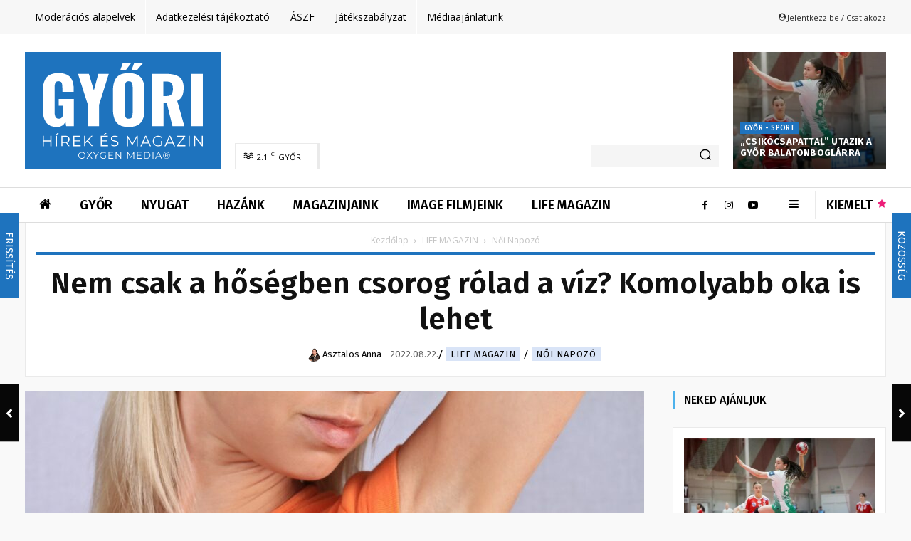

--- FILE ---
content_type: text/html; charset=UTF-8
request_url: https://gyorihirek.hu/nem_csak_a_hosegben_csorog_rolad_a_viz__komolyabb_oka_is_lehet/
body_size: 108335
content:
<!doctype html > <!--[if IE 8]><html class="ie8" lang="en"> <![endif]--> <!--[if IE 9]><html class="ie9" lang="en"> <![endif]--> <!--[if gt IE 8]><!--><html lang="hu"> <!--<![endif]--><head><link media="all" href="https://gyorihirek.hu/wp-content/cache/autoptimize/css/autoptimize_c642c57ba3c2839adaea2f09d036ce4d.css" rel="stylesheet"><title>Nem csak a hőségben csorog rólad a víz? Komolyabb oka is lehet &#x2d; GYŐRI HÍREK</title><meta charset="UTF-8" /><meta name="viewport" content="width=device-width, initial-scale=1.0"><link rel="pingback" href="https://gyorihirek.hu/xmlrpc.php" /> <script data-cfasync="false" data-no-defer="1" data-no-minify="1" data-no-optimize="1">var ewww_webp_supported=!1;function check_webp_feature(A,e){var w;e=void 0!==e?e:function(){},ewww_webp_supported?e(ewww_webp_supported):((w=new Image).onload=function(){ewww_webp_supported=0<w.width&&0<w.height,e&&e(ewww_webp_supported)},w.onerror=function(){e&&e(!1)},w.src="data:image/webp;base64,"+{alpha:"UklGRkoAAABXRUJQVlA4WAoAAAAQAAAAAAAAAAAAQUxQSAwAAAARBxAR/Q9ERP8DAABWUDggGAAAABQBAJ0BKgEAAQAAAP4AAA3AAP7mtQAAAA=="}[A])}check_webp_feature("alpha");</script><script data-cfasync="false" data-no-defer="1" data-no-minify="1" data-no-optimize="1">var Arrive=function(c,w){"use strict";if(c.MutationObserver&&"undefined"!=typeof HTMLElement){var r,a=0,u=(r=HTMLElement.prototype.matches||HTMLElement.prototype.webkitMatchesSelector||HTMLElement.prototype.mozMatchesSelector||HTMLElement.prototype.msMatchesSelector,{matchesSelector:function(e,t){return e instanceof HTMLElement&&r.call(e,t)},addMethod:function(e,t,r){var a=e[t];e[t]=function(){return r.length==arguments.length?r.apply(this,arguments):"function"==typeof a?a.apply(this,arguments):void 0}},callCallbacks:function(e,t){t&&t.options.onceOnly&&1==t.firedElems.length&&(e=[e[0]]);for(var r,a=0;r=e[a];a++)r&&r.callback&&r.callback.call(r.elem,r.elem);t&&t.options.onceOnly&&1==t.firedElems.length&&t.me.unbindEventWithSelectorAndCallback.call(t.target,t.selector,t.callback)},checkChildNodesRecursively:function(e,t,r,a){for(var i,n=0;i=e[n];n++)r(i,t,a)&&a.push({callback:t.callback,elem:i}),0<i.childNodes.length&&u.checkChildNodesRecursively(i.childNodes,t,r,a)},mergeArrays:function(e,t){var r,a={};for(r in e)e.hasOwnProperty(r)&&(a[r]=e[r]);for(r in t)t.hasOwnProperty(r)&&(a[r]=t[r]);return a},toElementsArray:function(e){return e=void 0!==e&&("number"!=typeof e.length||e===c)?[e]:e}}),e=(l.prototype.addEvent=function(e,t,r,a){a={target:e,selector:t,options:r,callback:a,firedElems:[]};return this._beforeAdding&&this._beforeAdding(a),this._eventsBucket.push(a),a},l.prototype.removeEvent=function(e){for(var t,r=this._eventsBucket.length-1;t=this._eventsBucket[r];r--)e(t)&&(this._beforeRemoving&&this._beforeRemoving(t),(t=this._eventsBucket.splice(r,1))&&t.length&&(t[0].callback=null))},l.prototype.beforeAdding=function(e){this._beforeAdding=e},l.prototype.beforeRemoving=function(e){this._beforeRemoving=e},l),t=function(i,n){var o=new e,l=this,s={fireOnAttributesModification:!1};return o.beforeAdding(function(t){var e=t.target;e!==c.document&&e!==c||(e=document.getElementsByTagName("html")[0]);var r=new MutationObserver(function(e){n.call(this,e,t)}),a=i(t.options);r.observe(e,a),t.observer=r,t.me=l}),o.beforeRemoving(function(e){e.observer.disconnect()}),this.bindEvent=function(e,t,r){t=u.mergeArrays(s,t);for(var a=u.toElementsArray(this),i=0;i<a.length;i++)o.addEvent(a[i],e,t,r)},this.unbindEvent=function(){var r=u.toElementsArray(this);o.removeEvent(function(e){for(var t=0;t<r.length;t++)if(this===w||e.target===r[t])return!0;return!1})},this.unbindEventWithSelectorOrCallback=function(r){var a=u.toElementsArray(this),i=r,e="function"==typeof r?function(e){for(var t=0;t<a.length;t++)if((this===w||e.target===a[t])&&e.callback===i)return!0;return!1}:function(e){for(var t=0;t<a.length;t++)if((this===w||e.target===a[t])&&e.selector===r)return!0;return!1};o.removeEvent(e)},this.unbindEventWithSelectorAndCallback=function(r,a){var i=u.toElementsArray(this);o.removeEvent(function(e){for(var t=0;t<i.length;t++)if((this===w||e.target===i[t])&&e.selector===r&&e.callback===a)return!0;return!1})},this},i=new function(){var s={fireOnAttributesModification:!1,onceOnly:!1,existing:!1};function n(e,t,r){return!(!u.matchesSelector(e,t.selector)||(e._id===w&&(e._id=a++),-1!=t.firedElems.indexOf(e._id)))&&(t.firedElems.push(e._id),!0)}var c=(i=new t(function(e){var t={attributes:!1,childList:!0,subtree:!0};return e.fireOnAttributesModification&&(t.attributes=!0),t},function(e,i){e.forEach(function(e){var t=e.addedNodes,r=e.target,a=[];null!==t&&0<t.length?u.checkChildNodesRecursively(t,i,n,a):"attributes"===e.type&&n(r,i)&&a.push({callback:i.callback,elem:r}),u.callCallbacks(a,i)})})).bindEvent;return i.bindEvent=function(e,t,r){t=void 0===r?(r=t,s):u.mergeArrays(s,t);var a=u.toElementsArray(this);if(t.existing){for(var i=[],n=0;n<a.length;n++)for(var o=a[n].querySelectorAll(e),l=0;l<o.length;l++)i.push({callback:r,elem:o[l]});if(t.onceOnly&&i.length)return r.call(i[0].elem,i[0].elem);setTimeout(u.callCallbacks,1,i)}c.call(this,e,t,r)},i},o=new function(){var a={};function i(e,t){return u.matchesSelector(e,t.selector)}var n=(o=new t(function(){return{childList:!0,subtree:!0}},function(e,r){e.forEach(function(e){var t=e.removedNodes,e=[];null!==t&&0<t.length&&u.checkChildNodesRecursively(t,r,i,e),u.callCallbacks(e,r)})})).bindEvent;return o.bindEvent=function(e,t,r){t=void 0===r?(r=t,a):u.mergeArrays(a,t),n.call(this,e,t,r)},o};d(HTMLElement.prototype),d(NodeList.prototype),d(HTMLCollection.prototype),d(HTMLDocument.prototype),d(Window.prototype);var n={};return s(i,n,"unbindAllArrive"),s(o,n,"unbindAllLeave"),n}function l(){this._eventsBucket=[],this._beforeAdding=null,this._beforeRemoving=null}function s(e,t,r){u.addMethod(t,r,e.unbindEvent),u.addMethod(t,r,e.unbindEventWithSelectorOrCallback),u.addMethod(t,r,e.unbindEventWithSelectorAndCallback)}function d(e){e.arrive=i.bindEvent,s(i,e,"unbindArrive"),e.leave=o.bindEvent,s(o,e,"unbindLeave")}}(window,void 0),ewww_webp_supported=!1;function check_webp_feature(e,t){var r;ewww_webp_supported?t(ewww_webp_supported):((r=new Image).onload=function(){ewww_webp_supported=0<r.width&&0<r.height,t(ewww_webp_supported)},r.onerror=function(){t(!1)},r.src="data:image/webp;base64,"+{alpha:"UklGRkoAAABXRUJQVlA4WAoAAAAQAAAAAAAAAAAAQUxQSAwAAAARBxAR/Q9ERP8DAABWUDggGAAAABQBAJ0BKgEAAQAAAP4AAA3AAP7mtQAAAA==",animation:"UklGRlIAAABXRUJQVlA4WAoAAAASAAAAAAAAAAAAQU5JTQYAAAD/////AABBTk1GJgAAAAAAAAAAAAAAAAAAAGQAAABWUDhMDQAAAC8AAAAQBxAREYiI/gcA"}[e])}function ewwwLoadImages(e){if(e){for(var t=document.querySelectorAll(".batch-image img, .image-wrapper a, .ngg-pro-masonry-item a, .ngg-galleria-offscreen-seo-wrapper a"),r=0,a=t.length;r<a;r++)ewwwAttr(t[r],"data-src",t[r].getAttribute("data-webp")),ewwwAttr(t[r],"data-thumbnail",t[r].getAttribute("data-webp-thumbnail"));for(var i=document.querySelectorAll(".rev_slider ul li"),r=0,a=i.length;r<a;r++){ewwwAttr(i[r],"data-thumb",i[r].getAttribute("data-webp-thumb"));for(var n=1;n<11;)ewwwAttr(i[r],"data-param"+n,i[r].getAttribute("data-webp-param"+n)),n++}for(r=0,a=(i=document.querySelectorAll(".rev_slider img")).length;r<a;r++)ewwwAttr(i[r],"data-lazyload",i[r].getAttribute("data-webp-lazyload"));for(var o=document.querySelectorAll("div.woocommerce-product-gallery__image"),r=0,a=o.length;r<a;r++)ewwwAttr(o[r],"data-thumb",o[r].getAttribute("data-webp-thumb"))}for(var l=document.querySelectorAll("video"),r=0,a=l.length;r<a;r++)ewwwAttr(l[r],"poster",e?l[r].getAttribute("data-poster-webp"):l[r].getAttribute("data-poster-image"));for(var s,c=document.querySelectorAll("img.ewww_webp_lazy_load"),r=0,a=c.length;r<a;r++)e&&(ewwwAttr(c[r],"data-lazy-srcset",c[r].getAttribute("data-lazy-srcset-webp")),ewwwAttr(c[r],"data-srcset",c[r].getAttribute("data-srcset-webp")),ewwwAttr(c[r],"data-lazy-src",c[r].getAttribute("data-lazy-src-webp")),ewwwAttr(c[r],"data-src",c[r].getAttribute("data-src-webp")),ewwwAttr(c[r],"data-orig-file",c[r].getAttribute("data-webp-orig-file")),ewwwAttr(c[r],"data-medium-file",c[r].getAttribute("data-webp-medium-file")),ewwwAttr(c[r],"data-large-file",c[r].getAttribute("data-webp-large-file")),null!=(s=c[r].getAttribute("srcset"))&&!1!==s&&s.includes("R0lGOD")&&ewwwAttr(c[r],"src",c[r].getAttribute("data-lazy-src-webp"))),c[r].className=c[r].className.replace(/\bewww_webp_lazy_load\b/,"");for(var w=document.querySelectorAll(".ewww_webp"),r=0,a=w.length;r<a;r++)e?(ewwwAttr(w[r],"srcset",w[r].getAttribute("data-srcset-webp")),ewwwAttr(w[r],"src",w[r].getAttribute("data-src-webp")),ewwwAttr(w[r],"data-orig-file",w[r].getAttribute("data-webp-orig-file")),ewwwAttr(w[r],"data-medium-file",w[r].getAttribute("data-webp-medium-file")),ewwwAttr(w[r],"data-large-file",w[r].getAttribute("data-webp-large-file")),ewwwAttr(w[r],"data-large_image",w[r].getAttribute("data-webp-large_image")),ewwwAttr(w[r],"data-src",w[r].getAttribute("data-webp-src"))):(ewwwAttr(w[r],"srcset",w[r].getAttribute("data-srcset-img")),ewwwAttr(w[r],"src",w[r].getAttribute("data-src-img"))),w[r].className=w[r].className.replace(/\bewww_webp\b/,"ewww_webp_loaded");window.jQuery&&jQuery.fn.isotope&&jQuery.fn.imagesLoaded&&(jQuery(".fusion-posts-container-infinite").imagesLoaded(function(){jQuery(".fusion-posts-container-infinite").hasClass("isotope")&&jQuery(".fusion-posts-container-infinite").isotope()}),jQuery(".fusion-portfolio:not(.fusion-recent-works) .fusion-portfolio-wrapper").imagesLoaded(function(){jQuery(".fusion-portfolio:not(.fusion-recent-works) .fusion-portfolio-wrapper").isotope()}))}function ewwwWebPInit(e){ewwwLoadImages(e),ewwwNggLoadGalleries(e),document.arrive(".ewww_webp",function(){ewwwLoadImages(e)}),document.arrive(".ewww_webp_lazy_load",function(){ewwwLoadImages(e)}),document.arrive("videos",function(){ewwwLoadImages(e)}),"loading"==document.readyState?document.addEventListener("DOMContentLoaded",ewwwJSONParserInit):("undefined"!=typeof galleries&&ewwwNggParseGalleries(e),ewwwWooParseVariations(e))}function ewwwAttr(e,t,r){null!=r&&!1!==r&&e.setAttribute(t,r)}function ewwwJSONParserInit(){"undefined"!=typeof galleries&&check_webp_feature("alpha",ewwwNggParseGalleries),check_webp_feature("alpha",ewwwWooParseVariations)}function ewwwWooParseVariations(e){if(e)for(var t=document.querySelectorAll("form.variations_form"),r=0,a=t.length;r<a;r++){var i=t[r].getAttribute("data-product_variations"),n=!1;try{for(var o in i=JSON.parse(i))void 0!==i[o]&&void 0!==i[o].image&&(void 0!==i[o].image.src_webp&&(i[o].image.src=i[o].image.src_webp,n=!0),void 0!==i[o].image.srcset_webp&&(i[o].image.srcset=i[o].image.srcset_webp,n=!0),void 0!==i[o].image.full_src_webp&&(i[o].image.full_src=i[o].image.full_src_webp,n=!0),void 0!==i[o].image.gallery_thumbnail_src_webp&&(i[o].image.gallery_thumbnail_src=i[o].image.gallery_thumbnail_src_webp,n=!0),void 0!==i[o].image.thumb_src_webp&&(i[o].image.thumb_src=i[o].image.thumb_src_webp,n=!0));n&&ewwwAttr(t[r],"data-product_variations",JSON.stringify(i))}catch(e){}}}function ewwwNggParseGalleries(e){if(e)for(var t in galleries){var r=galleries[t];galleries[t].images_list=ewwwNggParseImageList(r.images_list)}}function ewwwNggLoadGalleries(e){e&&document.addEventListener("ngg.galleria.themeadded",function(e,t){window.ngg_galleria._create_backup=window.ngg_galleria.create,window.ngg_galleria.create=function(e,t){var r=$(e).data("id");return galleries["gallery_"+r].images_list=ewwwNggParseImageList(galleries["gallery_"+r].images_list),window.ngg_galleria._create_backup(e,t)}})}function ewwwNggParseImageList(e){for(var t in e){var r=e[t];if(void 0!==r["image-webp"]&&(e[t].image=r["image-webp"],delete e[t]["image-webp"]),void 0!==r["thumb-webp"]&&(e[t].thumb=r["thumb-webp"],delete e[t]["thumb-webp"]),void 0!==r.full_image_webp&&(e[t].full_image=r.full_image_webp,delete e[t].full_image_webp),void 0!==r.srcsets)for(var a in r.srcsets)nggSrcset=r.srcsets[a],void 0!==r.srcsets[a+"-webp"]&&(e[t].srcsets[a]=r.srcsets[a+"-webp"],delete e[t].srcsets[a+"-webp"]);if(void 0!==r.full_srcsets)for(var i in r.full_srcsets)nggFSrcset=r.full_srcsets[i],void 0!==r.full_srcsets[i+"-webp"]&&(e[t].full_srcsets[i]=r.full_srcsets[i+"-webp"],delete e[t].full_srcsets[i+"-webp"])}return e}check_webp_feature("alpha",ewwwWebPInit);</script> <script type="text/javascript" data-pressidium-cc-no-block>window.pressidiumCCBlockedScripts = [{"src":"^(?:https?:)?\\\/\\\/(?:www\\.)?googletagmanager\\.com","category":"targeting","is_regex":true},{"src":"^(?:https?:)?\\\/\\\/(?:www\\.)?google-analytics\\.com","category":"targeting","is_regex":true},{"src":"^(?:https?:)?\\\/\\\/(?:www\\.)?connect\\.facebook\\.net","category":"targeting","is_regex":true},{"src":"^(?:https?:)?\\\/\\\/(?:www\\.)?youtube\\.com","category":"targeting","is_regex":true}];
          window.pressidiumCCCookieName = 'pressidium_cookie_consent';</script> <style id="pressidium-cc-styles">.pressidium-cc-theme {
            --cc-bg: #f9faff;
--cc-text: #112954;
--cc-btn-primary-bg: #3859d0;
--cc-btn-primary-text: #f9faff;
--cc-btn-primary-hover-bg: #1d2e38;
--cc-btn-primary-hover-text: #f9faff;
--cc-btn-secondary-bg: #dfe7f9;
--cc-btn-secondary-text: #112954;
--cc-btn-secondary-hover-bg: #c6d1ea;
--cc-btn-secondary-hover-text: #112954;
--cc-toggle-bg-off: #8fa8d6;
--cc-toggle-bg-on: #3859d0;
--cc-toggle-bg-readonly: #cbd8f1;
--cc-toggle-knob-bg: #fff;
--cc-toggle-knob-icon-color: #ecf2fa;
--cc-cookie-category-block-bg: #ebeff9;
--cc-cookie-category-block-bg-hover: #dbe5f9;
--cc-section-border: #f1f3f5;
--cc-block-text: #112954;
--cc-cookie-table-border: #e1e7f3;
--cc-overlay-bg: rgba(230, 235, 255, .85);
--cc-webkit-scrollbar-bg: #ebeff9;
--cc-webkit-scrollbar-bg-hover: #3859d0;
            }</style><style>:root,::before,::after{--mec-heading-font-family: 'Fira Sans';--mec-paragraph-font-family: 'Fira Sans';--mec-color-skin: #1e73be;--mec-color-skin-rgba-1: rgba(30,115,190,.25);--mec-color-skin-rgba-2: rgba(30,115,190,.5);--mec-color-skin-rgba-3: rgba(30,115,190,.75);--mec-color-skin-rgba-4: rgba(30,115,190,.11);--mec-container-normal-width: 1196px;--mec-container-large-width: 1690px;--mec-content-color: #333333;--mec-fes-main-color: #40d9f1;--mec-fes-main-color-rgba-1: rgba(64, 217, 241, 0.12);--mec-fes-main-color-rgba-2: rgba(64, 217, 241, 0.23);--mec-fes-main-color-rgba-3: rgba(64, 217, 241, 0.03);--mec-fes-main-color-rgba-4: rgba(64, 217, 241, 0.3);--mec-fes-main-color-rgba-5: rgb(64 217 241 / 7%);--mec-fes-main-color-rgba-6: rgba(64, 217, 241, 0.2);--mec-fluent-main-color: #ade7ff;--mec-fluent-main-color-rgba-1: rgba(173, 231, 255, 0.3);--mec-fluent-main-color-rgba-2: rgba(173, 231, 255, 0.8);--mec-fluent-main-color-rgba-3: rgba(173, 231, 255, 0.1);--mec-fluent-main-color-rgba-4: rgba(173, 231, 255, 0.2);--mec-fluent-main-color-rgba-5: rgba(173, 231, 255, 0.7);--mec-fluent-main-color-rgba-6: rgba(173, 231, 255, 0.7);--mec-fluent-bold-color: #00acf8;--mec-fluent-bg-hover-color: #ebf9ff;--mec-fluent-bg-color: #f5f7f8;--mec-fluent-second-bg-color: #d6eef9;}</style><meta name="robots" content="max-snippet:-1,max-image-preview:standard,max-video-preview:-1" /><link rel="canonical" href="https://gyorihirek.hu/nem_csak_a_hosegben_csorog_rolad_a_viz__komolyabb_oka_is_lehet/" /><meta name="description" content="Veled is előfordult m&aacute;r, hogy egy nem v&aacute;rt kr&iacute;zishelyzetben el&ouml;nt&ouml;tte a h&oacute;naljadat, az arcodat vagy &eacute;ppen a tenyeredet az izzadts&aacute;g? Egy&#x2d;egy ilyen alkalom m&eacute;g&#8230;" /><meta property="og:type" content="article" /><meta property="og:locale" content="hu_HU" /><meta property="og:site_name" content="GYŐRI HÍREK" /><meta property="og:title" content="Nem csak a hőségben csorog rólad a víz? Komolyabb oka is lehet" /><meta property="og:description" content="Veled is előfordult m&aacute;r, hogy egy nem v&aacute;rt kr&iacute;zishelyzetben el&ouml;nt&ouml;tte a h&oacute;naljadat, az arcodat vagy &eacute;ppen a tenyeredet az izzadts&aacute;g? Egy&#x2d;egy ilyen alkalom m&eacute;g nem jelent probl&eacute;m&aacute;t&#8230;" /><meta property="og:url" content="https://gyorihirek.hu/nem_csak_a_hosegben_csorog_rolad_a_viz__komolyabb_oka_is_lehet/" /><meta property="og:image" content="https://gyorihirek.hu/wp-content/uploads/2022/08/img_Nem_csak_a_hosegben_csorog_rolad_a_viz__Komolyabb_oka_is_lehet-1.jpg" /><meta property="og:image:width" content="1308" /><meta property="og:image:height" content="872" /><meta property="article:published_time" content="2022-08-22T07:00+00:00" /><meta property="article:modified_time" content="2022-08-22T09:36+00:00" /><meta name="twitter:card" content="summary_large_image" /><meta name="twitter:title" content="Nem csak a hőségben csorog rólad a víz? Komolyabb oka is lehet" /><meta name="twitter:description" content="Veled is előfordult m&aacute;r, hogy egy nem v&aacute;rt kr&iacute;zishelyzetben el&ouml;nt&ouml;tte a h&oacute;naljadat, az arcodat vagy &eacute;ppen a tenyeredet az izzadts&aacute;g? Egy&#x2d;egy ilyen alkalom m&eacute;g nem jelent probl&eacute;m&aacute;t&#8230;" /><meta name="twitter:image" content="https://gyorihirek.hu/wp-content/uploads/2022/08/img_Nem_csak_a_hosegben_csorog_rolad_a_viz__Komolyabb_oka_is_lehet-1.jpg" /><meta name="google-site-verification" content="Pnry4vXnI79t_MpVmYTINmtAmy2X_UmaVsfR88EUIik" /> <script type="application/ld+json">{"@context":"https://schema.org","@graph":[{"@type":"WebSite","@id":"https://gyorihirek.hu/#/schema/WebSite","url":"https://gyorihirek.hu/","name":"GYŐRI HÍREK","description":"Hírek és Magazin Győrből és a régióból","inLanguage":"hu","potentialAction":{"@type":"SearchAction","target":{"@type":"EntryPoint","urlTemplate":"https://gyorihirek.hu/search/{search_term_string}/"},"query-input":"required name=search_term_string"},"publisher":{"@type":"Organization","@id":"https://gyorihirek.hu/#/schema/Organization","name":"GYŐRI HÍREK","url":"https://gyorihirek.hu/","logo":{"@type":"ImageObject","url":"https://gyorihirek.hu/wp-content/uploads/2024/05/cropped-oxygen-media-favicon-1.png","contentUrl":"https://gyorihirek.hu/wp-content/uploads/2024/05/cropped-oxygen-media-favicon-1.png","width":512,"height":512,"contentSize":"54528"}}},{"@type":"WebPage","@id":"https://gyorihirek.hu/nem_csak_a_hosegben_csorog_rolad_a_viz__komolyabb_oka_is_lehet/","url":"https://gyorihirek.hu/nem_csak_a_hosegben_csorog_rolad_a_viz__komolyabb_oka_is_lehet/","name":"Nem csak a hőségben csorog rólad a víz? Komolyabb oka is lehet &#x2d; GYŐRI HÍREK","description":"Veled is előfordult m&aacute;r, hogy egy nem v&aacute;rt kr&iacute;zishelyzetben el&ouml;nt&ouml;tte a h&oacute;naljadat, az arcodat vagy &eacute;ppen a tenyeredet az izzadts&aacute;g? Egy&#x2d;egy ilyen alkalom m&eacute;g&#8230;","inLanguage":"hu","isPartOf":{"@id":"https://gyorihirek.hu/#/schema/WebSite"},"breadcrumb":{"@type":"BreadcrumbList","@id":"https://gyorihirek.hu/#/schema/BreadcrumbList","itemListElement":[{"@type":"ListItem","position":1,"item":"https://gyorihirek.hu/","name":"GYŐRI HÍREK"},{"@type":"ListItem","position":2,"item":"https://gyorihirek.hu/kategoria/life-magazin/","name":"LIFE MAGAZIN"},{"@type":"ListItem","position":3,"item":"https://gyorihirek.hu/kategoria/life-magazin/noi-napozo/","name":"Női Napozó"},{"@type":"ListItem","position":4,"name":"Nem csak a hőségben csorog rólad a víz? Komolyabb oka is lehet"}]},"potentialAction":{"@type":"ReadAction","target":"https://gyorihirek.hu/nem_csak_a_hosegben_csorog_rolad_a_viz__komolyabb_oka_is_lehet/"},"datePublished":"2022-08-22T07:00+00:00","dateModified":"2022-08-22T09:36+00:00","author":{"@type":"Person","@id":"https://gyorihirek.hu/#/schema/Person/44a0569f725873997f9f3302cb17ac52","name":"Kőműves Krisztián"}}]}</script> <link rel='dns-prefetch' href='//maxcdn.bootstrapcdn.com' /><link rel='dns-prefetch' href='//fonts.googleapis.com' /><link rel="alternate" type="application/rss+xml" title="GYŐRI HÍREK &raquo; hírcsatorna" href="https://gyorihirek.hu/feed/" /><link rel="alternate" type="application/rss+xml" title="GYŐRI HÍREK &raquo; hozzászólás hírcsatorna" href="https://gyorihirek.hu/comments/feed/" /> <!--noptimize--><script id="dbgads-ready">
			window.advanced_ads_ready=function(e,a){a=a||"complete";var d=function(e){return"interactive"===a?"loading"!==e:"complete"===e};d(document.readyState)?e():document.addEventListener("readystatechange",(function(a){d(a.target.readyState)&&e()}),{once:"interactive"===a})},window.advanced_ads_ready_queue=window.advanced_ads_ready_queue||[];		</script>
		<!--/noptimize--><link rel='stylesheet' id='ae_bootstrap-css' href='//maxcdn.bootstrapcdn.com/font-awesome/4.2.0/css/font-awesome.min.css?ver=6.4.7' type='text/css' media='all' /><style id='classic-theme-styles-inline-css' type='text/css'>/*! This file is auto-generated */
.wp-block-button__link{color:#fff;background-color:#32373c;border-radius:9999px;box-shadow:none;text-decoration:none;padding:calc(.667em + 2px) calc(1.333em + 2px);font-size:1.125em}.wp-block-file__button{background:#32373c;color:#fff;text-decoration:none}</style><style id='global-styles-inline-css' type='text/css'>body{--wp--preset--color--black: #000000;--wp--preset--color--cyan-bluish-gray: #abb8c3;--wp--preset--color--white: #ffffff;--wp--preset--color--pale-pink: #f78da7;--wp--preset--color--vivid-red: #cf2e2e;--wp--preset--color--luminous-vivid-orange: #ff6900;--wp--preset--color--luminous-vivid-amber: #fcb900;--wp--preset--color--light-green-cyan: #7bdcb5;--wp--preset--color--vivid-green-cyan: #00d084;--wp--preset--color--pale-cyan-blue: #8ed1fc;--wp--preset--color--vivid-cyan-blue: #0693e3;--wp--preset--color--vivid-purple: #9b51e0;--wp--preset--gradient--vivid-cyan-blue-to-vivid-purple: linear-gradient(135deg,rgba(6,147,227,1) 0%,rgb(155,81,224) 100%);--wp--preset--gradient--light-green-cyan-to-vivid-green-cyan: linear-gradient(135deg,rgb(122,220,180) 0%,rgb(0,208,130) 100%);--wp--preset--gradient--luminous-vivid-amber-to-luminous-vivid-orange: linear-gradient(135deg,rgba(252,185,0,1) 0%,rgba(255,105,0,1) 100%);--wp--preset--gradient--luminous-vivid-orange-to-vivid-red: linear-gradient(135deg,rgba(255,105,0,1) 0%,rgb(207,46,46) 100%);--wp--preset--gradient--very-light-gray-to-cyan-bluish-gray: linear-gradient(135deg,rgb(238,238,238) 0%,rgb(169,184,195) 100%);--wp--preset--gradient--cool-to-warm-spectrum: linear-gradient(135deg,rgb(74,234,220) 0%,rgb(151,120,209) 20%,rgb(207,42,186) 40%,rgb(238,44,130) 60%,rgb(251,105,98) 80%,rgb(254,248,76) 100%);--wp--preset--gradient--blush-light-purple: linear-gradient(135deg,rgb(255,206,236) 0%,rgb(152,150,240) 100%);--wp--preset--gradient--blush-bordeaux: linear-gradient(135deg,rgb(254,205,165) 0%,rgb(254,45,45) 50%,rgb(107,0,62) 100%);--wp--preset--gradient--luminous-dusk: linear-gradient(135deg,rgb(255,203,112) 0%,rgb(199,81,192) 50%,rgb(65,88,208) 100%);--wp--preset--gradient--pale-ocean: linear-gradient(135deg,rgb(255,245,203) 0%,rgb(182,227,212) 50%,rgb(51,167,181) 100%);--wp--preset--gradient--electric-grass: linear-gradient(135deg,rgb(202,248,128) 0%,rgb(113,206,126) 100%);--wp--preset--gradient--midnight: linear-gradient(135deg,rgb(2,3,129) 0%,rgb(40,116,252) 100%);--wp--preset--font-size--small: 11px;--wp--preset--font-size--medium: 20px;--wp--preset--font-size--large: 32px;--wp--preset--font-size--x-large: 42px;--wp--preset--font-size--regular: 15px;--wp--preset--font-size--larger: 50px;--wp--preset--spacing--20: 0.44rem;--wp--preset--spacing--30: 0.67rem;--wp--preset--spacing--40: 1rem;--wp--preset--spacing--50: 1.5rem;--wp--preset--spacing--60: 2.25rem;--wp--preset--spacing--70: 3.38rem;--wp--preset--spacing--80: 5.06rem;--wp--preset--shadow--natural: 6px 6px 9px rgba(0, 0, 0, 0.2);--wp--preset--shadow--deep: 12px 12px 50px rgba(0, 0, 0, 0.4);--wp--preset--shadow--sharp: 6px 6px 0px rgba(0, 0, 0, 0.2);--wp--preset--shadow--outlined: 6px 6px 0px -3px rgba(255, 255, 255, 1), 6px 6px rgba(0, 0, 0, 1);--wp--preset--shadow--crisp: 6px 6px 0px rgba(0, 0, 0, 1);}:where(.is-layout-flex){gap: 0.5em;}:where(.is-layout-grid){gap: 0.5em;}body .is-layout-flow > .alignleft{float: left;margin-inline-start: 0;margin-inline-end: 2em;}body .is-layout-flow > .alignright{float: right;margin-inline-start: 2em;margin-inline-end: 0;}body .is-layout-flow > .aligncenter{margin-left: auto !important;margin-right: auto !important;}body .is-layout-constrained > .alignleft{float: left;margin-inline-start: 0;margin-inline-end: 2em;}body .is-layout-constrained > .alignright{float: right;margin-inline-start: 2em;margin-inline-end: 0;}body .is-layout-constrained > .aligncenter{margin-left: auto !important;margin-right: auto !important;}body .is-layout-constrained > :where(:not(.alignleft):not(.alignright):not(.alignfull)){max-width: var(--wp--style--global--content-size);margin-left: auto !important;margin-right: auto !important;}body .is-layout-constrained > .alignwide{max-width: var(--wp--style--global--wide-size);}body .is-layout-flex{display: flex;}body .is-layout-flex{flex-wrap: wrap;align-items: center;}body .is-layout-flex > *{margin: 0;}body .is-layout-grid{display: grid;}body .is-layout-grid > *{margin: 0;}:where(.wp-block-columns.is-layout-flex){gap: 2em;}:where(.wp-block-columns.is-layout-grid){gap: 2em;}:where(.wp-block-post-template.is-layout-flex){gap: 1.25em;}:where(.wp-block-post-template.is-layout-grid){gap: 1.25em;}.has-black-color{color: var(--wp--preset--color--black) !important;}.has-cyan-bluish-gray-color{color: var(--wp--preset--color--cyan-bluish-gray) !important;}.has-white-color{color: var(--wp--preset--color--white) !important;}.has-pale-pink-color{color: var(--wp--preset--color--pale-pink) !important;}.has-vivid-red-color{color: var(--wp--preset--color--vivid-red) !important;}.has-luminous-vivid-orange-color{color: var(--wp--preset--color--luminous-vivid-orange) !important;}.has-luminous-vivid-amber-color{color: var(--wp--preset--color--luminous-vivid-amber) !important;}.has-light-green-cyan-color{color: var(--wp--preset--color--light-green-cyan) !important;}.has-vivid-green-cyan-color{color: var(--wp--preset--color--vivid-green-cyan) !important;}.has-pale-cyan-blue-color{color: var(--wp--preset--color--pale-cyan-blue) !important;}.has-vivid-cyan-blue-color{color: var(--wp--preset--color--vivid-cyan-blue) !important;}.has-vivid-purple-color{color: var(--wp--preset--color--vivid-purple) !important;}.has-black-background-color{background-color: var(--wp--preset--color--black) !important;}.has-cyan-bluish-gray-background-color{background-color: var(--wp--preset--color--cyan-bluish-gray) !important;}.has-white-background-color{background-color: var(--wp--preset--color--white) !important;}.has-pale-pink-background-color{background-color: var(--wp--preset--color--pale-pink) !important;}.has-vivid-red-background-color{background-color: var(--wp--preset--color--vivid-red) !important;}.has-luminous-vivid-orange-background-color{background-color: var(--wp--preset--color--luminous-vivid-orange) !important;}.has-luminous-vivid-amber-background-color{background-color: var(--wp--preset--color--luminous-vivid-amber) !important;}.has-light-green-cyan-background-color{background-color: var(--wp--preset--color--light-green-cyan) !important;}.has-vivid-green-cyan-background-color{background-color: var(--wp--preset--color--vivid-green-cyan) !important;}.has-pale-cyan-blue-background-color{background-color: var(--wp--preset--color--pale-cyan-blue) !important;}.has-vivid-cyan-blue-background-color{background-color: var(--wp--preset--color--vivid-cyan-blue) !important;}.has-vivid-purple-background-color{background-color: var(--wp--preset--color--vivid-purple) !important;}.has-black-border-color{border-color: var(--wp--preset--color--black) !important;}.has-cyan-bluish-gray-border-color{border-color: var(--wp--preset--color--cyan-bluish-gray) !important;}.has-white-border-color{border-color: var(--wp--preset--color--white) !important;}.has-pale-pink-border-color{border-color: var(--wp--preset--color--pale-pink) !important;}.has-vivid-red-border-color{border-color: var(--wp--preset--color--vivid-red) !important;}.has-luminous-vivid-orange-border-color{border-color: var(--wp--preset--color--luminous-vivid-orange) !important;}.has-luminous-vivid-amber-border-color{border-color: var(--wp--preset--color--luminous-vivid-amber) !important;}.has-light-green-cyan-border-color{border-color: var(--wp--preset--color--light-green-cyan) !important;}.has-vivid-green-cyan-border-color{border-color: var(--wp--preset--color--vivid-green-cyan) !important;}.has-pale-cyan-blue-border-color{border-color: var(--wp--preset--color--pale-cyan-blue) !important;}.has-vivid-cyan-blue-border-color{border-color: var(--wp--preset--color--vivid-cyan-blue) !important;}.has-vivid-purple-border-color{border-color: var(--wp--preset--color--vivid-purple) !important;}.has-vivid-cyan-blue-to-vivid-purple-gradient-background{background: var(--wp--preset--gradient--vivid-cyan-blue-to-vivid-purple) !important;}.has-light-green-cyan-to-vivid-green-cyan-gradient-background{background: var(--wp--preset--gradient--light-green-cyan-to-vivid-green-cyan) !important;}.has-luminous-vivid-amber-to-luminous-vivid-orange-gradient-background{background: var(--wp--preset--gradient--luminous-vivid-amber-to-luminous-vivid-orange) !important;}.has-luminous-vivid-orange-to-vivid-red-gradient-background{background: var(--wp--preset--gradient--luminous-vivid-orange-to-vivid-red) !important;}.has-very-light-gray-to-cyan-bluish-gray-gradient-background{background: var(--wp--preset--gradient--very-light-gray-to-cyan-bluish-gray) !important;}.has-cool-to-warm-spectrum-gradient-background{background: var(--wp--preset--gradient--cool-to-warm-spectrum) !important;}.has-blush-light-purple-gradient-background{background: var(--wp--preset--gradient--blush-light-purple) !important;}.has-blush-bordeaux-gradient-background{background: var(--wp--preset--gradient--blush-bordeaux) !important;}.has-luminous-dusk-gradient-background{background: var(--wp--preset--gradient--luminous-dusk) !important;}.has-pale-ocean-gradient-background{background: var(--wp--preset--gradient--pale-ocean) !important;}.has-electric-grass-gradient-background{background: var(--wp--preset--gradient--electric-grass) !important;}.has-midnight-gradient-background{background: var(--wp--preset--gradient--midnight) !important;}.has-small-font-size{font-size: var(--wp--preset--font-size--small) !important;}.has-medium-font-size{font-size: var(--wp--preset--font-size--medium) !important;}.has-large-font-size{font-size: var(--wp--preset--font-size--large) !important;}.has-x-large-font-size{font-size: var(--wp--preset--font-size--x-large) !important;}
.wp-block-navigation a:where(:not(.wp-element-button)){color: inherit;}
:where(.wp-block-post-template.is-layout-flex){gap: 1.25em;}:where(.wp-block-post-template.is-layout-grid){gap: 1.25em;}
:where(.wp-block-columns.is-layout-flex){gap: 2em;}:where(.wp-block-columns.is-layout-grid){gap: 2em;}
.wp-block-pullquote{font-size: 1.5em;line-height: 1.6;}</style><link rel='stylesheet' id='dashicons-css' href='https://gyorihirek.hu/wp-includes/css/dashicons.min.css?ver=6.4.7' type='text/css' media='all' /><style id='multiple-authors-widget-css-inline-css' type='text/css'>:root { --ppa-color-scheme: #655997; --ppa-color-scheme-active: #514779; }
:root { --ppa-color-scheme: #655997; --ppa-color-scheme-active: #514779; }
:root { --ppa-color-scheme: #655997; --ppa-color-scheme-active: #514779; }
:root { --ppa-color-scheme: #655997; --ppa-color-scheme-active: #514779; }
:root { --ppa-color-scheme: #655997; --ppa-color-scheme-active: #514779; }
:root { --ppa-color-scheme: #655997; --ppa-color-scheme-active: #514779; }
:root { --ppa-color-scheme: #655997; --ppa-color-scheme-active: #514779; }
:root { --ppa-color-scheme: #655997; --ppa-color-scheme-active: #514779; }
:root { --ppa-color-scheme: #655997; --ppa-color-scheme-active: #514779; }
:root { --ppa-color-scheme: #655997; --ppa-color-scheme-active: #514779; }
:root { --ppa-color-scheme: #655997; --ppa-color-scheme-active: #514779; }
:root { --ppa-color-scheme: #655997; --ppa-color-scheme-active: #514779; }
:root { --ppa-color-scheme: #655997; --ppa-color-scheme-active: #514779; }
:root { --ppa-color-scheme: #655997; --ppa-color-scheme-active: #514779; }
:root { --ppa-color-scheme: #655997; --ppa-color-scheme-active: #514779; }
:root { --ppa-color-scheme: #655997; --ppa-color-scheme-active: #514779; }
:root { --ppa-color-scheme: #655997; --ppa-color-scheme-active: #514779; }
:root { --ppa-color-scheme: #655997; --ppa-color-scheme-active: #514779; }
:root { --ppa-color-scheme: #655997; --ppa-color-scheme-active: #514779; }
:root { --ppa-color-scheme: #655997; --ppa-color-scheme-active: #514779; }
:root { --ppa-color-scheme: #655997; --ppa-color-scheme-active: #514779; }
:root { --ppa-color-scheme: #655997; --ppa-color-scheme-active: #514779; }
:root { --ppa-color-scheme: #655997; --ppa-color-scheme-active: #514779; }
:root { --ppa-color-scheme: #655997; --ppa-color-scheme-active: #514779; }</style><link rel='stylesheet' id='google-fonts-style-css' href='https://fonts.googleapis.com/css?family=Open+Sans%3A400%2C600%2C700%2C100%2C200%2C300%2C500%2C800%2C900%7CMerriweather%3A400%2C100%2C200%2C300%2C500%2C600%2C700%2C800%2C900%7CFira+Sans%3A400%2C100%2C200%2C300%2C500%2C600%2C700%2C800%2C900%7CRoboto%3A400%2C500%2C700%2C100%2C200%2C300%2C600%2C800%2C900%7CFira+Sans%3A300%2C400&#038;display=swap&#038;ver=12.6.3' type='text/css' media='all' /><style id='td-theme-inline-css' type='text/css'>@media (max-width:767px){.td-header-desktop-wrap{display:none}}@media (min-width:767px){.td-header-mobile-wrap{display:none}}</style> <script type="text/javascript" src="https://gyorihirek.hu/wp-includes/js/jquery/jquery.min.js?ver=3.7.1" id="jquery-core-js"></script> <script type="text/javascript" id="consent-mode-script-js-extra">var pressidiumCCGCM = {"gcm":{"enabled":true,"implementation":"gtm","ads_data_redaction":false,"url_passthrough":false,"regions":[]}};</script> <script type="text/javascript" id="mec-frontend-script-js-extra">var mecdata = {"day":"nap","days":"nap","hour":"\u00f3ra","hours":"\u00f3ra","minute":"perc","minutes":"perc","second":"m\u00e1sodperc","seconds":"m\u00e1sodperc","next":"Tov\u00e1bb","prev":"Prev","elementor_edit_mode":"no","recapcha_key":"","ajax_url":"https:\/\/gyorihirek.hu\/wp-admin\/admin-ajax.php","fes_nonce":"d3a1eb0173","fes_thankyou_page_time":"2000","fes_upload_nonce":"f5e780cfba","current_year":"2026","current_month":"01","datepicker_format":"yy-mm-dd&Y-m-d"};</script> <script type="text/javascript" id="search-filter-plugin-build-js-extra">var SF_LDATA = {"ajax_url":"https:\/\/gyorihirek.hu\/wp-admin\/admin-ajax.php","home_url":"https:\/\/gyorihirek.hu\/","extensions":[]};</script> <script type="text/javascript" id="advanced-ads-advanced-js-js-extra">var advads_options = {"blog_id":"1","privacy":{"enabled":false,"state":"not_needed"}};</script> <script type="text/javascript" id="advanced_ads_pro/visitor_conditions-js-extra">var advanced_ads_pro_visitor_conditions = {"referrer_cookie_name":"advanced_ads_pro_visitor_referrer","referrer_exdays":"365","page_impr_cookie_name":"advanced_ads_page_impressions","page_impr_exdays":"3650"};</script> <script type="text/javascript" src="https://gyorihirek.hu/wp-content/themes/Newspaper-child/js/swiper-11.0.5/swiper-bundle.min.js?ver=6.4.7" id="dbg_js_swiper-js"></script> <link rel="https://api.w.org/" href="https://gyorihirek.hu/wp-json/" /><link rel="alternate" type="application/json" href="https://gyorihirek.hu/wp-json/wp/v2/posts/358036" /><link rel="EditURI" type="application/rsd+xml" title="RSD" href="https://gyorihirek.hu/xmlrpc.php?rsd" /><link rel="alternate" type="application/json+oembed" href="https://gyorihirek.hu/wp-json/oembed/1.0/embed?url=https%3A%2F%2Fgyorihirek.hu%2Fnem_csak_a_hosegben_csorog_rolad_a_viz__komolyabb_oka_is_lehet%2F" /><link rel="alternate" type="text/xml+oembed" href="https://gyorihirek.hu/wp-json/oembed/1.0/embed?url=https%3A%2F%2Fgyorihirek.hu%2Fnem_csak_a_hosegben_csorog_rolad_a_viz__komolyabb_oka_is_lehet%2F&#038;format=xml" /> <script>advads_items = { conditions: {}, display_callbacks: {}, display_effect_callbacks: {}, hide_callbacks: {}, backgrounds: {}, effect_durations: {}, close_functions: {}, showed: [] };</script><style type="text/css" id="dbgads-layer-custom-css"></style><script type="text/javascript">var advadsCfpQueue = [];
		var advadsCfpAd = function( adID ){
			if ( 'undefined' == typeof advadsProCfp ) { advadsCfpQueue.push( adID ) } else { advadsProCfp.addElement( adID ) }
		};</script> <script>window.tdb_global_vars = {"wpRestUrl":"https:\/\/gyorihirek.hu\/wp-json\/","permalinkStructure":"\/%postname%\/"};
        window.tdb_p_autoload_vars = {"isAjax":false,"isAdminBarShowing":false,"autoloadScrollPercent":20,"postAutoloadStatus":"on","origPostEditUrl":null};</script> <style id="tdb-global-colors">:root{--accent-color:#fff}</style><meta name="onesignal" content="wordpress-plugin"/> <script>window.OneSignal = window.OneSignal || [];

      OneSignal.push( function() {
        OneSignal.SERVICE_WORKER_UPDATER_PATH = 'OneSignalSDKUpdaterWorker.js';
                      OneSignal.SERVICE_WORKER_PATH = 'OneSignalSDKWorker.js';
                      OneSignal.SERVICE_WORKER_PARAM = { scope: '/wp-content/plugins/onesignal-free-web-push-notifications/sdk_files/push/onesignal/' };
        OneSignal.setDefaultNotificationUrl("https://gyorihirek.hu");
        var oneSignal_options = {};
        window._oneSignalInitOptions = oneSignal_options;

        oneSignal_options['wordpress'] = true;
oneSignal_options['appId'] = 'c6121239-7689-4ea2-88d5-c49facfc037f';
oneSignal_options['allowLocalhostAsSecureOrigin'] = true;
oneSignal_options['welcomeNotification'] = { };
oneSignal_options['welcomeNotification']['disable'] = true;
oneSignal_options['path'] = "https://gyorihirek.hu/wp-content/plugins/onesignal-free-web-push-notifications/sdk_files/";
oneSignal_options['safari_web_id'] = "web.onesignal.auto.3f58661c-f8ad-4946-a9b6-84125eec4421";
oneSignal_options['persistNotification'] = false;
oneSignal_options['promptOptions'] = { };
oneSignal_options['promptOptions']['actionMessage'] = "Ha szeretnél értesülni a legfontosabb hírekről, engedélyezd az értesítéseket!";
oneSignal_options['promptOptions']['acceptButtonText'] = "ENGEDÉLYEZEM";
oneSignal_options['promptOptions']['cancelButtonText'] = "MOST NEM";
                OneSignal.init(window._oneSignalInitOptions);
                OneSignal.showSlidedownPrompt();      });

      function documentInitOneSignal() {
        var oneSignal_elements = document.getElementsByClassName("OneSignal-prompt");

        var oneSignalLinkClickHandler = function(event) { OneSignal.push(['registerForPushNotifications']); event.preventDefault(); };        for(var i = 0; i < oneSignal_elements.length; i++)
          oneSignal_elements[i].addEventListener('click', oneSignalLinkClickHandler, false);
      }

      if (document.readyState === 'complete') {
           documentInitOneSignal();
      }
      else {
           window.addEventListener("load", function(event){
               documentInitOneSignal();
          });
      }</script>  <script>var tdBlocksArray = []; //here we store all the items for the current page

	    // td_block class - each ajax block uses a object of this class for requests
	    function tdBlock() {
		    this.id = '';
		    this.block_type = 1; //block type id (1-234 etc)
		    this.atts = '';
		    this.td_column_number = '';
		    this.td_current_page = 1; //
		    this.post_count = 0; //from wp
		    this.found_posts = 0; //from wp
		    this.max_num_pages = 0; //from wp
		    this.td_filter_value = ''; //current live filter value
		    this.is_ajax_running = false;
		    this.td_user_action = ''; // load more or infinite loader (used by the animation)
		    this.header_color = '';
		    this.ajax_pagination_infinite_stop = ''; //show load more at page x
	    }

        // td_js_generator - mini detector
        ( function () {
            var htmlTag = document.getElementsByTagName("html")[0];

	        if ( navigator.userAgent.indexOf("MSIE 10.0") > -1 ) {
                htmlTag.className += ' ie10';
            }

            if ( !!navigator.userAgent.match(/Trident.*rv\:11\./) ) {
                htmlTag.className += ' ie11';
            }

	        if ( navigator.userAgent.indexOf("Edge") > -1 ) {
                htmlTag.className += ' ieEdge';
            }

            if ( /(iPad|iPhone|iPod)/g.test(navigator.userAgent) ) {
                htmlTag.className += ' td-md-is-ios';
            }

            var user_agent = navigator.userAgent.toLowerCase();
            if ( user_agent.indexOf("android") > -1 ) {
                htmlTag.className += ' td-md-is-android';
            }

            if ( -1 !== navigator.userAgent.indexOf('Mac OS X')  ) {
                htmlTag.className += ' td-md-is-os-x';
            }

            if ( /chrom(e|ium)/.test(navigator.userAgent.toLowerCase()) ) {
               htmlTag.className += ' td-md-is-chrome';
            }

            if ( -1 !== navigator.userAgent.indexOf('Firefox') ) {
                htmlTag.className += ' td-md-is-firefox';
            }

            if ( -1 !== navigator.userAgent.indexOf('Safari') && -1 === navigator.userAgent.indexOf('Chrome') ) {
                htmlTag.className += ' td-md-is-safari';
            }

            if( -1 !== navigator.userAgent.indexOf('IEMobile') ){
                htmlTag.className += ' td-md-is-iemobile';
            }

        })();

        var tdLocalCache = {};

        ( function () {
            "use strict";

            tdLocalCache = {
                data: {},
                remove: function (resource_id) {
                    delete tdLocalCache.data[resource_id];
                },
                exist: function (resource_id) {
                    return tdLocalCache.data.hasOwnProperty(resource_id) && tdLocalCache.data[resource_id] !== null;
                },
                get: function (resource_id) {
                    return tdLocalCache.data[resource_id];
                },
                set: function (resource_id, cachedData) {
                    tdLocalCache.remove(resource_id);
                    tdLocalCache.data[resource_id] = cachedData;
                }
            };
        })();

    
    
var td_viewport_interval_list=[{"limitBottom":767,"sidebarWidth":228},{"limitBottom":1018,"sidebarWidth":300},{"limitBottom":1140,"sidebarWidth":324}];
var tds_general_modal_image="yes";
var tdc_is_installed="yes";
var td_ajax_url="https:\/\/gyorihirek.hu\/wp-admin\/admin-ajax.php?td_theme_name=Newspaper&v=12.6.3";
var td_get_template_directory_uri="https:\/\/gyorihirek.hu\/wp-content\/plugins\/td-composer\/legacy\/common";
var tds_snap_menu="";
var tds_logo_on_sticky="";
var tds_header_style="";
var td_please_wait="K\u00e9rj\u00fck, v\u00e1rjon ...";
var td_email_user_pass_incorrect="T\u00e9ves felhaszn\u00e1l\u00f3n\u00e9v vagy jelsz\u00f3!";
var td_email_user_incorrect="E-mail vagy felhaszn\u00e1l\u00f3n\u00e9v t\u00e9ves!";
var td_email_incorrect="T\u00e9ves E-mail!";
var td_user_incorrect="Username incorrect!";
var td_email_user_empty="Email or username empty!";
var td_pass_empty="Pass empty!";
var td_pass_pattern_incorrect="Invalid Pass Pattern!";
var td_retype_pass_incorrect="Retyped Pass incorrect!";
var tds_more_articles_on_post_enable="";
var tds_more_articles_on_post_time_to_wait="1";
var tds_more_articles_on_post_pages_distance_from_top=0;
var tds_captcha="";
var tds_theme_color_site_wide="#4db2ec";
var tds_smart_sidebar="";
var tdThemeName="Newspaper";
var tdThemeNameWl="Newspaper";
var td_magnific_popup_translation_tPrev="El\u0151z\u0151 (balra ny\u00edl)";
var td_magnific_popup_translation_tNext="K\u00f6vetkez\u0151 (jobb ny\u00edl gomb)";
var td_magnific_popup_translation_tCounter="%curr% a %total%-b\u00f3l";
var td_magnific_popup_translation_ajax_tError="A  %url%-t nem siker\u00fclt bet\u00f6lteni.";
var td_magnific_popup_translation_image_tError="A #%curr% k\u00e9pet nem siker\u00fclt bet\u00f6lteni.";
var tdBlockNonce="78e1d032d6";
var tdMobileMenu="enabled";
var tdMobileSearch="enabled";
var tdDateNamesI18n={"month_names":["janu\u00e1r","febru\u00e1r","m\u00e1rcius","\u00e1prilis","m\u00e1jus","j\u00fanius","j\u00falius","augusztus","szeptember","okt\u00f3ber","november","december"],"month_names_short":["jan","febr","m\u00e1rc","\u00e1pr","m\u00e1j","j\u00fan","j\u00fal","aug","szept","okt","nov","dec"],"day_names":["vas\u00e1rnap","h\u00e9tf\u0151","kedd","szerda","cs\u00fct\u00f6rt\u00f6k","p\u00e9ntek","szombat"],"day_names_short":["vas","h\u00e9t","ked","sze","cs\u00fc","p\u00e9n","szo"]};
var tdb_modal_confirm="Save";
var tdb_modal_cancel="Cancel";
var tdb_modal_confirm_alt="Yes";
var tdb_modal_cancel_alt="No";
var td_ad_background_click_link="";
var td_ad_background_click_target="";</script> <style>.td-page-title,.td-category-title-holder .td-page-title{font-family:"Fira Sans";font-weight:600}.td-page-content p,.td-page-content li,.td-page-content .td_block_text_with_title,.wpb_text_column p{font-family:Merriweather;font-size:15px;line-height:30px}.td-page-content h1,.wpb_text_column h1{font-weight:600}.td-page-content h2,.wpb_text_column h2{font-weight:600}.td-page-content h3,.wpb_text_column h3{font-weight:600}.td-page-content h4,.wpb_text_column h4{font-weight:600}.td-page-content h5,.wpb_text_column h5{font-weight:600}.td-page-content h6,.wpb_text_column h6{font-weight:600}body,p{font-family:"Open Sans"}.white-popup-block,.white-popup-block .wpb_button{font-family:"Open Sans"}:root{--td_container_transparent:transparent;--td_mobile_menu_color:#4db2ec;--td_mobile_gradient_one_mob:#4db2ec;--td_mobile_gradient_two_mob:rgba(0,33,53,0.93);--td_mobile_text_active_color:#ffffff;--td_mobile_button_color_mob:#ffffff}.td-header-wrap .td-header-top-menu-full,.td-header-wrap .top-header-menu .sub-menu,.tdm-header-style-1.td-header-wrap .td-header-top-menu-full,.tdm-header-style-1.td-header-wrap .top-header-menu .sub-menu,.tdm-header-style-2.td-header-wrap .td-header-top-menu-full,.tdm-header-style-2.td-header-wrap .top-header-menu .sub-menu,.tdm-header-style-3.td-header-wrap .td-header-top-menu-full,.tdm-header-style-3.td-header-wrap .top-header-menu .sub-menu{background-color:#4db2ec}.td-header-style-8 .td-header-top-menu-full{background-color:transparent}.td-header-style-8 .td-header-top-menu-full .td-header-top-menu{background-color:#4db2ec;padding-left:15px;padding-right:15px}.td-header-wrap .td-header-top-menu-full .td-header-top-menu,.td-header-wrap .td-header-top-menu-full{border-bottom:none}.td-banner-wrap-full,.td-header-style-11 .td-logo-wrap-full{background-color:#4db2ec}.td-header-style-11 .td-logo-wrap-full{border-bottom:0}@media (min-width:1019px){.td-header-style-2 .td-header-sp-recs,.td-header-style-5 .td-a-rec-id-header>div,.td-header-style-5 .td-g-rec-id-header>.adsbygoogle,.td-header-style-6 .td-a-rec-id-header>div,.td-header-style-6 .td-g-rec-id-header>.adsbygoogle,.td-header-style-7 .td-a-rec-id-header>div,.td-header-style-7 .td-g-rec-id-header>.adsbygoogle,.td-header-style-8 .td-a-rec-id-header>div,.td-header-style-8 .td-g-rec-id-header>.adsbygoogle,.td-header-style-12 .td-a-rec-id-header>div,.td-header-style-12 .td-g-rec-id-header>.adsbygoogle{margin-bottom:24px!important}}@media (min-width:768px) and (max-width:1018px){.td-header-style-2 .td-header-sp-recs,.td-header-style-5 .td-a-rec-id-header>div,.td-header-style-5 .td-g-rec-id-header>.adsbygoogle,.td-header-style-6 .td-a-rec-id-header>div,.td-header-style-6 .td-g-rec-id-header>.adsbygoogle,.td-header-style-7 .td-a-rec-id-header>div,.td-header-style-7 .td-g-rec-id-header>.adsbygoogle,.td-header-style-8 .td-a-rec-id-header>div,.td-header-style-8 .td-g-rec-id-header>.adsbygoogle,.td-header-style-12 .td-a-rec-id-header>div,.td-header-style-12 .td-g-rec-id-header>.adsbygoogle{margin-bottom:14px!important}}.td-big-grid-meta .td-post-category,.td_module_wrap .td-post-category,.td-module-image .td-post-category{font-size:12px;font-weight:normal;text-transform:uppercase}.td-excerpt,.td_module_14 .td-excerpt{font-family:Merriweather;font-size:14px;font-weight:300}.td_module_wrap .td-module-title{font-family:"Fira Sans"}.td_module_4 .td-module-title{font-weight:600}.td_module_6 .td-module-title{font-weight:600}.td_block_trending_now .entry-title,.td-theme-slider .td-module-title,.td-big-grid-post .entry-title{font-family:"Fira Sans"}.post .td-post-header .entry-title{font-family:"Fira Sans"}.td-post-template-default .td-post-header .entry-title{font-weight:600}.td-post-template-1 .td-post-header .entry-title{font-weight:600}.td-post-template-2 .td-post-header .entry-title{font-weight:600}.td-post-template-3 .td-post-header .entry-title{font-weight:600}.td-post-template-4 .td-post-header .entry-title{font-weight:600}.td-post-template-5 .td-post-header .entry-title{font-weight:600}.td-post-template-6 .td-post-header .entry-title{font-weight:600}.td-post-template-7 .td-post-header .entry-title{font-weight:600}.td-post-template-8 .td-post-header .entry-title{font-weight:600}.td-post-template-9 .td-post-header .entry-title{font-weight:600}.td-post-template-10 .td-post-header .entry-title{font-weight:600}.td-post-template-11 .td-post-header .entry-title{font-weight:600}.td-post-template-12 .td-post-header .entry-title{font-weight:600}.td-post-template-13 .td-post-header .entry-title{font-weight:600}.td-post-content p,.td-post-content{font-family:Merriweather;font-size:15px;line-height:30px}.td_block_related_posts .entry-title a{font-family:"Fira Sans";font-size:18px}body{background-color:#ffffff}.td-page-title,.td-category-title-holder .td-page-title{font-family:"Fira Sans";font-weight:600}.td-page-content p,.td-page-content li,.td-page-content .td_block_text_with_title,.wpb_text_column p{font-family:Merriweather;font-size:15px;line-height:30px}.td-page-content h1,.wpb_text_column h1{font-weight:600}.td-page-content h2,.wpb_text_column h2{font-weight:600}.td-page-content h3,.wpb_text_column h3{font-weight:600}.td-page-content h4,.wpb_text_column h4{font-weight:600}.td-page-content h5,.wpb_text_column h5{font-weight:600}.td-page-content h6,.wpb_text_column h6{font-weight:600}body,p{font-family:"Open Sans"}.white-popup-block,.white-popup-block .wpb_button{font-family:"Open Sans"}:root{--td_container_transparent:transparent;--td_mobile_menu_color:#4db2ec;--td_mobile_gradient_one_mob:#4db2ec;--td_mobile_gradient_two_mob:rgba(0,33,53,0.93);--td_mobile_text_active_color:#ffffff;--td_mobile_button_color_mob:#ffffff}.td-header-wrap .td-header-top-menu-full,.td-header-wrap .top-header-menu .sub-menu,.tdm-header-style-1.td-header-wrap .td-header-top-menu-full,.tdm-header-style-1.td-header-wrap .top-header-menu .sub-menu,.tdm-header-style-2.td-header-wrap .td-header-top-menu-full,.tdm-header-style-2.td-header-wrap .top-header-menu .sub-menu,.tdm-header-style-3.td-header-wrap .td-header-top-menu-full,.tdm-header-style-3.td-header-wrap .top-header-menu .sub-menu{background-color:#4db2ec}.td-header-style-8 .td-header-top-menu-full{background-color:transparent}.td-header-style-8 .td-header-top-menu-full .td-header-top-menu{background-color:#4db2ec;padding-left:15px;padding-right:15px}.td-header-wrap .td-header-top-menu-full .td-header-top-menu,.td-header-wrap .td-header-top-menu-full{border-bottom:none}.td-banner-wrap-full,.td-header-style-11 .td-logo-wrap-full{background-color:#4db2ec}.td-header-style-11 .td-logo-wrap-full{border-bottom:0}@media (min-width:1019px){.td-header-style-2 .td-header-sp-recs,.td-header-style-5 .td-a-rec-id-header>div,.td-header-style-5 .td-g-rec-id-header>.adsbygoogle,.td-header-style-6 .td-a-rec-id-header>div,.td-header-style-6 .td-g-rec-id-header>.adsbygoogle,.td-header-style-7 .td-a-rec-id-header>div,.td-header-style-7 .td-g-rec-id-header>.adsbygoogle,.td-header-style-8 .td-a-rec-id-header>div,.td-header-style-8 .td-g-rec-id-header>.adsbygoogle,.td-header-style-12 .td-a-rec-id-header>div,.td-header-style-12 .td-g-rec-id-header>.adsbygoogle{margin-bottom:24px!important}}@media (min-width:768px) and (max-width:1018px){.td-header-style-2 .td-header-sp-recs,.td-header-style-5 .td-a-rec-id-header>div,.td-header-style-5 .td-g-rec-id-header>.adsbygoogle,.td-header-style-6 .td-a-rec-id-header>div,.td-header-style-6 .td-g-rec-id-header>.adsbygoogle,.td-header-style-7 .td-a-rec-id-header>div,.td-header-style-7 .td-g-rec-id-header>.adsbygoogle,.td-header-style-8 .td-a-rec-id-header>div,.td-header-style-8 .td-g-rec-id-header>.adsbygoogle,.td-header-style-12 .td-a-rec-id-header>div,.td-header-style-12 .td-g-rec-id-header>.adsbygoogle{margin-bottom:14px!important}}.td-big-grid-meta .td-post-category,.td_module_wrap .td-post-category,.td-module-image .td-post-category{font-size:12px;font-weight:normal;text-transform:uppercase}.td-excerpt,.td_module_14 .td-excerpt{font-family:Merriweather;font-size:14px;font-weight:300}.td_module_wrap .td-module-title{font-family:"Fira Sans"}.td_module_4 .td-module-title{font-weight:600}.td_module_6 .td-module-title{font-weight:600}.td_block_trending_now .entry-title,.td-theme-slider .td-module-title,.td-big-grid-post .entry-title{font-family:"Fira Sans"}.post .td-post-header .entry-title{font-family:"Fira Sans"}.td-post-template-default .td-post-header .entry-title{font-weight:600}.td-post-template-1 .td-post-header .entry-title{font-weight:600}.td-post-template-2 .td-post-header .entry-title{font-weight:600}.td-post-template-3 .td-post-header .entry-title{font-weight:600}.td-post-template-4 .td-post-header .entry-title{font-weight:600}.td-post-template-5 .td-post-header .entry-title{font-weight:600}.td-post-template-6 .td-post-header .entry-title{font-weight:600}.td-post-template-7 .td-post-header .entry-title{font-weight:600}.td-post-template-8 .td-post-header .entry-title{font-weight:600}.td-post-template-9 .td-post-header .entry-title{font-weight:600}.td-post-template-10 .td-post-header .entry-title{font-weight:600}.td-post-template-11 .td-post-header .entry-title{font-weight:600}.td-post-template-12 .td-post-header .entry-title{font-weight:600}.td-post-template-13 .td-post-header .entry-title{font-weight:600}.td-post-content p,.td-post-content{font-family:Merriweather;font-size:15px;line-height:30px}.td_block_related_posts .entry-title a{font-family:"Fira Sans";font-size:18px}</style> <script src="https://szekszardihirek.hu/wp-content/themes/Newspaper-child/js/js-cookie-2.2.0/src/js.cookie.js" type="text/javascript"></script> <meta name="facebook-domain-verification" content="rvk744wp19ef0v9qbldef5fjwol9qn" />  <script>(function(w,d,s,l,i){w[l]=w[l]||[];w[l].push({'gtm.start':
new Date().getTime(),event:'gtm.js'});var f=d.getElementsByTagName(s)[0],
j=d.createElement(s),dl=l!='dataLayer'?'&l='+l:'';j.async=true;j.src=
'https://www.googletagmanager.com/gtm.js?id='+i+dl;f.parentNode.insertBefore(j,f);
})(window,document,'script','dataLayer','GTM-NHSLLP7M');</script>  <script type="application/ld+json">{
        "@context": "https://schema.org",
        "@type": "BreadcrumbList",
        "itemListElement": [
            {
                "@type": "ListItem",
                "position": 1,
                "item": {
                    "@type": "WebSite",
                    "@id": "https://gyorihirek.hu/",
                    "name": "Kezdőlap"
                }
            },
            {
                "@type": "ListItem",
                "position": 2,
                    "item": {
                    "@type": "WebPage",
                    "@id": "https://gyorihirek.hu/kategoria/life-magazin/",
                    "name": "LIFE MAGAZIN"
                }
            }
            ,{
                "@type": "ListItem",
                "position": 3,
                    "item": {
                    "@type": "WebPage",
                    "@id": "https://gyorihirek.hu/kategoria/life-magazin/noi-napozo/",
                    "name": "Női Napozó"                                
                }
            }    
        ]
    }</script> <link rel="icon" href="https://gyorihirek.hu/wp-content/uploads/2024/05/cropped-oxygen-media-favicon-1-32x32.png" sizes="32x32" /><link rel="icon" href="https://gyorihirek.hu/wp-content/uploads/2024/05/cropped-oxygen-media-favicon-1-192x192.png" sizes="192x192" /><link rel="apple-touch-icon" href="https://gyorihirek.hu/wp-content/uploads/2024/05/cropped-oxygen-media-favicon-1-180x180.png" /><meta name="msapplication-TileImage" content="https://gyorihirek.hu/wp-content/uploads/2024/05/cropped-oxygen-media-favicon-1-270x270.png" /> <style></style><style id="tdw-css-placeholder"></style></head><body class="post-template-default single single-post postid-358036 single-format-standard mec-theme-Newspaper td-standard-pack pressidium-cc-theme dbg_template dbg_template__2 nem_csak_a_hosegben_csorog_rolad_a_viz__komolyabb_oka_is_lehet global-block-template-2 td-life-news aa-prefix-dbgads-  tdc-header-template  tdc-footer-template td-full-layout" itemscope="itemscope" itemtype="https://schema.org/WebPage">
<script data-cfasync="false" data-no-defer="1" data-no-minify="1" data-no-optimize="1">if(typeof ewww_webp_supported==="undefined"){var ewww_webp_supported=!1}if(ewww_webp_supported){document.body.classList.add("webp-support")}</script> <noscript><iframe src="https://www.googletagmanager.com/ns.html?id=GTM-NHSLLP7M"
height="0" width="0" style="display:none;visibility:hidden"></iframe></noscript><div class="td-scroll-up  td-hide-scroll-up-on-mob" style="display:none;"><i class="td-icon-menu-up"></i></div><div class="td-menu-background" style="visibility:hidden"></div><div id="td-mobile-nav" style="visibility:hidden"><div class="td-mobile-container"><div class="td-menu-socials-wrap"><div class="td-menu-socials"> <span class="td-social-icon-wrap"> <a target="_blank" href="https://www.facebook.com/gyorihirek.hu" title="Facebook"> <i class="td-icon-font td-icon-facebook"></i> <span style="display: none">Facebook</span> </a> </span> <span class="td-social-icon-wrap"> <a target="_blank" href="https://www.instagram.com/gyorihirek/" title="Instagram"> <i class="td-icon-font td-icon-instagram"></i> <span style="display: none">Instagram</span> </a> </span> <span class="td-social-icon-wrap"> <a target="_blank" href="https://www.youtube.com/user/OxygenHirugynokseg" title="Youtube"> <i class="td-icon-font td-icon-youtube"></i> <span style="display: none">Youtube</span> </a> </span></div><div class="td-mobile-close"> <span><i class="td-icon-close-mobile"></i></span></div></div><div class="td-mobile-content"><div class="menu-main-menu-container"><ul id="menu-main-menu-2" class="td-mobile-main-menu"><li class="dbg_menu_icon_home menu-item menu-item-type-post_type menu-item-object-page menu-item-home menu-item-first menu-item-415443"><a href="https://gyorihirek.hu/"><i class="dbg-icon-home1"></i></a></li><li class="menu-item menu-item-type-taxonomy menu-item-object-category menu-item-has-children menu-item-226607"><a href="https://gyorihirek.hu/kategoria/hirek/gyor/">GYŐR<i class="td-icon-menu-right td-element-after"></i></a><ul class="sub-menu"><li class="menu-item-0"><a href="https://gyorihirek.hu/kategoria/hirek/gyor/gyor-gazdasag/">Győr &#8211; Gazdaság</a></li><li class="menu-item-0"><a href="https://gyorihirek.hu/kategoria/hirek/gyor/gyor-gazdasag/audi-hungaria/">Audi Hungária</a></li><li class="menu-item-0"><a href="https://gyorihirek.hu/kategoria/hirek/gyor/kozelet/">Győr &#8211; Közélet</a></li><li class="menu-item-0"><a href="https://gyorihirek.hu/kategoria/hirek/gyor/kozelet/szechenyi-egyetem/">Széchenyi Egyetem</a></li><li class="menu-item-0"><a href="https://gyorihirek.hu/kategoria/hirek/gyor/gyor-kultura/">Győr &#8211; Kultúra</a></li><li class="menu-item-0"><a href="https://gyorihirek.hu/kategoria/hirek/gyor/gyor-kultura/gyfz/">GYFZ</a></li><li class="menu-item-0"><a href="https://gyorihirek.hu/kategoria/hirek/gyor/gyor-kultura/gyori-balett/">Győri Balett</a></li><li class="menu-item-0"><a href="https://gyorihirek.hu/kategoria/hirek/gyor/gyor-kultura/gyori-nemzeti-szinhaz/">Győri Nemzeti Színház</a></li><li class="menu-item-0"><a href="https://gyorihirek.hu/kategoria/hirek/gyor/gyor-kultura/vaskakas-babszinhaz/">Vaskakas Bábszínház</a></li><li class="menu-item-0"><a href="https://gyorihirek.hu/kategoria/hirek/gyor/gyor-sport/">Győr &#8211; Sport</a></li><li class="menu-item-0"><a href="https://gyorihirek.hu/kategoria/hirek/gyor/gyor-sport/gyirmot-fc/">Gyirmót FC</a></li><li class="menu-item-0"><a href="https://gyorihirek.hu/kategoria/hirek/gyor/gyor-sport/gyori-audi-eto-kc/">Győri Audi ETO KC</a></li><li class="menu-item-0"><a href="https://gyorihirek.hu/kategoria/hirek/gyor/gyor-sport/gyori-eto-fc/">Győri ETO FC</a></li></ul></li><li class="menu-item menu-item-type-taxonomy menu-item-object-category menu-item-has-children menu-item-226465"><a href="https://gyorihirek.hu/kategoria/hirek/nyugat/">NYUGAT<i class="td-icon-menu-right td-element-after"></i></a><ul class="sub-menu"><li class="menu-item-0"><a href="https://gyorihirek.hu/kategoria/hirek/nyugat/nyugat-gazdasag/">Nyugat &#8211; Gazdaság</a></li><li class="menu-item-0"><a href="https://gyorihirek.hu/kategoria/hirek/nyugat/nyugat-kozelet/">Nyugat &#8211; Közélet</a></li><li class="menu-item-0"><a href="https://gyorihirek.hu/kategoria/hirek/nyugat/nyugat-kultura/">Nyugat &#8211; Kultúra</a></li><li class="menu-item-0"><a href="https://gyorihirek.hu/kategoria/hirek/nyugat/nyugat-sport/">Nyugat &#8211; Sport</a></li></ul></li><li class="menu-item menu-item-type-taxonomy menu-item-object-category menu-item-has-children menu-item-436231"><a href="https://gyorihirek.hu/kategoria/hirek/hazank/">HAZÁNK<i class="td-icon-menu-right td-element-after"></i></a><ul class="sub-menu"><li class="menu-item-0"><a href="https://gyorihirek.hu/kategoria/hirek/hazank/hazank-gazdasag/">Hazánk &#8211; Gazdaság</a></li><li class="menu-item-0"><a href="https://gyorihirek.hu/kategoria/hirek/hazank/hazank-kozelet/">Hazánk &#8211; Közélet</a></li><li class="menu-item-0"><a href="https://gyorihirek.hu/kategoria/hirek/hazank/hazank-kultura/">Hazánk &#8211; Kultúra</a></li><li class="menu-item-0"><a href="https://gyorihirek.hu/kategoria/hirek/hazank/hazank-sport/">Hazánk &#8211; Sport</a></li></ul></li><li class="menu-item menu-item-type-post_type menu-item-object-page menu-item-414065"><a href="https://gyorihirek.hu/magazin-musorok/">MAGAZINJAINK</a></li><li class="menu-item menu-item-type-post_type menu-item-object-page menu-item-414064"><a href="https://gyorihirek.hu/image-filmjeink/">IMAGE FILMJEINK</a></li><li class="menu-item menu-item-type-taxonomy menu-item-object-category current-post-ancestor menu-item-has-children menu-item-226608"><a href="https://gyorihirek.hu/kategoria/life-magazin/">LIFE MAGAZIN<i class="td-icon-menu-right td-element-after"></i></a><ul class="sub-menu"><li class="menu-item-0"><a href="https://gyorihirek.hu/kategoria/life-magazin/csalad-gyerek/">Család-gyerek</a></li><li class="menu-item-0"><a href="https://gyorihirek.hu/kategoria/life-magazin/fesztival/">Fesztivál</a></li><li class="menu-item-0"><a href="https://gyorihirek.hu/kategoria/life-magazin/gasztronomia/">Gasztronómia</a></li><li class="menu-item-0"><a href="https://gyorihirek.hu/kategoria/life-magazin/hiressegek/">Hírességek</a></li><li class="menu-item-0"><a href="https://gyorihirek.hu/kategoria/life-magazin/mozi-film/">Mozi-Film</a></li><li class="menu-item-0"><a href="https://gyorihirek.hu/kategoria/life-magazin/noi-napozo/">Női Napozó</a></li><li class="menu-item-0"><a href="https://gyorihirek.hu/kategoria/life-magazin/programok/">PROGRAMOK</a></li><li class="menu-item-0"><a href="https://gyorihirek.hu/kategoria/life-magazin/programok/csaladi-es-gyerek/">Családi és gyerek</a></li><li class="menu-item-0"><a href="https://gyorihirek.hu/kategoria/life-magazin/programok/hobbi/">Hobbi</a></li><li class="menu-item-0"><a href="https://gyorihirek.hu/kategoria/life-magazin/programok/jotekonysagi/">Jótékonysági</a></li><li class="menu-item-0"><a href="https://gyorihirek.hu/kategoria/life-magazin/programok/kulturalis/">Kulturális</a></li><li class="menu-item-0"><a href="https://gyorihirek.hu/kategoria/life-magazin/programok/oktatas/">Oktatás</a></li><li class="menu-item-0"><a href="https://gyorihirek.hu/kategoria/life-magazin/programok/sport/">Sport</a></li><li class="menu-item-0"><a href="https://gyorihirek.hu/kategoria/life-magazin/programok/szorakozas/">Szórakozás</a></li><li class="menu-item-0"><a href="https://gyorihirek.hu/kategoria/life-magazin/technika/">Technika</a></li><li class="menu-item-0"><a href="https://gyorihirek.hu/kategoria/life-magazin/utazas/">Utazás</a></li><li class="menu-item-0"><a href="https://gyorihirek.hu/kategoria/life-magazin/zene/">Zene</a></li></ul></li></ul></div></div></div></div><div class="td-search-background" style="visibility:hidden"></div><div class="td-search-wrap-mob" style="visibility:hidden"><div class="td-drop-down-search"><form method="get" class="td-search-form" action="https://gyorihirek.hu/"><div class="td-search-close"> <span><i class="td-icon-close-mobile"></i></span></div><div role="search" class="td-search-input"> <span>Keresés</span> <input id="td-header-search-mob" type="text" value="" name="s" autocomplete="off" /></div></form><div id="td-aj-search-mob" class="td-ajax-search-flex"></div></div></div><div id="dbg_page_sidebar"><div id="dbg_page_sidebar_container"><div class="dbg_page_sidebar_container_wrap"><form role="search" method="get" class="dbg_page_sidebar_search_form" action="https://gyorihirek.hu/"> <label> <span class="screen-reader-text">Keresett kifejezés:</span> <input type="search" class="search-field"
 placeholder="Keresett kifejezés…"
 value="" name="s"
 title="Keresett kifejezés:" /> </label> <input type="submit" class="search-submit"
 value="Keresés" /></form><div class="dbg_page_sidebar_content fadein small-screen"><div class="dbg_page_sidebar_menu_wrap"><div class="menu-mobile-menu-container"><ul id="menu-mobile-menu" class="dbg_page_sidebar_menu"><li class='mobile-menu-cimlap menu-item menu-item-type-post_type menu-item-object-page menu-item-first td-menu-item td-normal-menu'><a href="https://gyorihirek.hu/cimlap-old/">GYŐRI HÍREK és MAGAZIN</a></li><li class=' menu-item menu-item-type-taxonomy menu-item-object-category td-menu-item td-normal-menu'><a href="https://gyorihirek.hu/kategoria/hirek/gyor/">GYŐR</a></li><li class=' menu-item menu-item-type-taxonomy menu-item-object-category td-menu-item td-normal-menu'><a href="https://gyorihirek.hu/kategoria/hirek/nyugat/">NYUGAT</a></li><li class=' menu-item menu-item-type-taxonomy menu-item-object-category td-menu-item td-normal-menu'><a href="https://gyorihirek.hu/kategoria/hirek/hazank/">HAZÁNK</a></li><li class=' menu-item menu-item-type-taxonomy menu-item-object-category td-menu-item td-normal-menu'><a href="https://gyorihirek.hu/kategoria/oxygen-tv/">OXYGEN TV</a></li><li class=' menu-item menu-item-type-taxonomy menu-item-object-category current-post-ancestor td-menu-item td-normal-menu'><a href="https://gyorihirek.hu/kategoria/life-magazin/">LIFE MAGAZIN</a></li><li class='mobile-menu-sep-top menu-item menu-item-type-post_type menu-item-object-page td-menu-item td-normal-menu'><a href="https://gyorihirek.hu/mediaajanlatunk/">Médiaajánlatunk</a></li><li class=' menu-item menu-item-type-custom menu-item-object-custom menu-item-has-children td-menu-item td-normal-menu'><span>Dokumentumok</span><i class="dbg-icon-angle-down"></i><ul class="sub-menu"><li class=' menu-item menu-item-type-post_type menu-item-object-page td-menu-item td-normal-menu'><a href="https://gyorihirek.hu/adatkezelesi-tajekoztato/">Adatkezelési tájékoztató</a></li><li class=' menu-item menu-item-type-post_type menu-item-object-page td-menu-item td-normal-menu'><a href="https://gyorihirek.hu/moderacios-alapelvek/">Moderációs alapelvek</a></li><li class=' menu-item menu-item-type-custom menu-item-object-custom td-menu-item td-normal-menu'><a href="https://gyorihirek.hu/letoltesek/aszf_oxygen_group_2021.pdf">ÁSZF</a></li><li class=' menu-item menu-item-type-taxonomy menu-item-object-dbg_cpt_dokumentum_kategoria td-menu-item td-normal-menu'><a href="https://gyorihirek.hu/dokumentum-kategoria/jatekszabalyzat/">Játékszabályzat</a></li></ul></li></ul></div></div></div><div class="dbg_page_sidebar_content dbg_page_sidebar_content_radios fadein small-screen"><div id="dbg_media_buttons"><div class="dbg_media_buttons_item dbg_tooltip dbg_tooltip__left"> <a class="dbg_media_button dbg_media_button_ozonfm" target="popup" onclick="window.open('https://gyorihirek.hu/radio/radio-ozone-fm.php','OZONE FM','directories=no,titlebar=no,toolbar=no,location=no,status=no,menubar=no,scrollbars=no,resizable=no,width=400,height=550')"><div class="dbg_media_buttons_image"></div> </a><div class="dbg_tooltip__wrap"><div class="dbg_tooltip__text"><div class="dbg_tooltip__text_row"><h5>OZONE FM</h5><p>OZONE FM – VISSZATÉRTÜNK!</p></div><div class="dbg_tooltip__text_row"> <a target="popup" onclick="window.open('https://gyorihirek.hu/radio/radio-ozone-fm.php','OZONE FM','directories=no,titlebar=no,toolbar=no,location=no,status=no,menubar=no,scrollbars=no,resizable=no,width=400,height=550')" class="dbg_button dbg_button__extra_small">Hallgasd most</a></div><div class="dbg_tooltip__text_row"> <a href="https://oxygenmusic.hu" class="dbg_button dbg_button__extra_small">Weboldal</a></div></div></div></div><div class="dbg_media_buttons_item dbg_tooltip dbg_tooltip__left"> <a class="dbg_media_button dbg_media_button_radio1" target="popup" onclick="window.open('https://gyorihirek.hu/radio/radio-radio-1.php','Rádió 1','directories=no,titlebar=no,toolbar=no,location=no,status=no,menubar=no,scrollbars=no,resizable=no,width=400,height=550')"><div class="dbg_media_buttons_image"></div> </a><div class="dbg_tooltip__wrap"><div class="dbg_tooltip__text"><div class="dbg_tooltip__text_row"><h5>Rádió 1</h5><p>Rádió 1 GYŐR MŰSORA</p></div><div class="dbg_tooltip__text_row"> <a target="popup" onclick="window.open('https://gyorihirek.hu/radio/radio-radio-1.php','Rádió 1','directories=no,titlebar=no,toolbar=no,location=no,status=no,menubar=no,scrollbars=no,resizable=no,width=400,height=550')" class="dbg_button dbg_button__extra_small">Hallgasd most</a></div><div class="dbg_tooltip__text_row"> <a href="http://radio1gyor.hu/" target="_blank" class="dbg_button dbg_button__extra_small">Weboldal</a></div></div></div></div></div></div></div></div><div class="dbg_page_sidebar_bottom"><div class="dbg_page_sidebar_bottom_wrap"><div class="dbg_page_sidebar_content dbg_page_sidebar_content_social"><div class="dbg_f_social dbg_f_social_left "> <span>Követés:</span> <a href="https://www.facebook.com/gyorihirek.hu" target="_blank" rel="noopener"><i class="dbg-icon-facebook1"></i></a> <a href="https://www.instagram.com/gyorihirek/" target="_blank" rel="noopener"><i class="dbg-icon-instagram1"></i></a> <a href="https://www.youtube.com/channel/UCodcyAnW1-3t_5vHszMfEeQ" target="_blank" rel="noopener"><i class="dbg-icon-youtube-play"></i></a></div></div></div></div></div><div id="dbg_page_sidebar_background"></div><div id="dbg_page_sidebar__post" class="dbg_page_sidebar__post"><div id="dbg_page_sidebar__post__container" class="dbg_page_sidebar__post__container"><div class="dbg_page_sidebar__post__container_wrap"><div class="dbg_content_sub_title"><h3>GYŐRI HÍREK legfrissebbek</h3></div><div class="dbg_mod dbg_mod_sidebar_latest_posts"><div class="dbg_row dbg_row_col_1"><div class="dbg_col dbg_col_1"><div class="dbg_thumbnail_bg filter__grayscale"><div class="dbg_thumbnail_meta dbg_post_meta"><div> <span><a href="https://gyorihirek.hu/kategoria/hirek/gyor/gyor-sport/">Győr - Sport</a></span></div></div><div class="dbg_thumbnail_bg__image"> <a href="https://gyorihirek.hu/_Csikocsapattal__utazik_a_Gyor_Balatonboglarra/" title="„Csikócsapattal&#8221; utazik a Győr Balatonboglárra" class="dbg_thumbnail_bg__image_link"> <span class="lazyload" data-bg="https://gyorihirek.hu/wp-content/uploads/2026/01/img__Csikocsapattal__utazik_a_Gyor_Balatonboglarra-1-470x264.jpg" style="background-image: url(data:image/svg+xml,%3Csvg%20xmlns=%22http://www.w3.org/2000/svg%22%20viewBox=%220%200%20500%20300%22%3E%3C/svg%3E);"></span> </a></div></div><div class="dbg_post_body"><div class="dbg_post_title"><h3> <a href="https://gyorihirek.hu/_Csikocsapattal__utazik_a_Gyor_Balatonboglarra/" title="„Csikócsapattal&#8221; utazik a Győr Balatonboglárra"> „Csikócsapattal&#8221; utazik a Győr Balatonboglárra </a></h3></div><div class="dbg_post_excerpt"><p> A K&amp;H női k&eacute;zilabda liga 13. fordul&oacute;j&aacute;ban a NEKA<span class="dbg_text_string__append"> […]</span></p></div></div></div><div class="dbg_col dbg_col_1"><div class="dbg_thumbnail_bg filter__grayscale"><div class="dbg_thumbnail_meta dbg_post_meta"><div> <span><a href="https://gyorihirek.hu/kategoria/life-magazin/zene/">Zene</a></span></div></div><div class="dbg_thumbnail_bg__image"> <a href="https://gyorihirek.hu/Nagy_durranasokra_keszulhetunk_az_idei_Grammyn/" title="Nagy durranásokra készülhetünk az idei Grammyn" class="dbg_thumbnail_bg__image_link"> <span class="lazyload" data-bg="https://gyorihirek.hu/wp-content/uploads/2026/01/img_Nagy_durranasokra_keszulhetunk_az_idei_Grammyn-470x264.jpg" style="background-image: url(data:image/svg+xml,%3Csvg%20xmlns=%22http://www.w3.org/2000/svg%22%20viewBox=%220%200%20500%20300%22%3E%3C/svg%3E);"></span> </a></div></div><div class="dbg_post_body"><div class="dbg_post_title"><h3> <a href="https://gyorihirek.hu/Nagy_durranasokra_keszulhetunk_az_idei_Grammyn/" title="Nagy durranásokra készülhetünk az idei Grammyn"> Nagy durranásokra készülhetünk az idei Grammyn </a></h3></div><div class="dbg_post_excerpt"><p> A h&eacute;tv&eacute;gi Grammy-d&iacute;j&aacute;tad&oacute; m&aacute;r most<span class="dbg_text_string__append"> […]</span></p></div></div></div><div class="dbg_col dbg_col_1"><div class="dbg_thumbnail_bg filter__grayscale"><div class="dbg_thumbnail_meta dbg_post_meta"><div> <span><a href="https://gyorihirek.hu/kategoria/hirek/hazank/hazank-kozelet/">Hazánk - Közélet</a></span></div></div><div class="dbg_thumbnail_bg__image"> <a href="https://gyorihirek.hu/A_Tyuk_cimu_filmmel_kezdodik_a_45__Magyar_Filmszemle/" title="A Tyúk című filmmel kezdődik a 45. Magyar Filmszemle" class="dbg_thumbnail_bg__image_link"> <span class="lazyload" data-bg="https://gyorihirek.hu/wp-content/uploads/2026/01/img_A_Tyuk_cimu_filmmel_kezdodik_a_45__Magyar_Filmszemle-1-470x264.jpg" style="background-image: url(data:image/svg+xml,%3Csvg%20xmlns=%22http://www.w3.org/2000/svg%22%20viewBox=%220%200%20500%20300%22%3E%3C/svg%3E);"></span> </a></div></div><div class="dbg_post_body"><div class="dbg_post_title"><h3> <a href="https://gyorihirek.hu/A_Tyuk_cimu_filmmel_kezdodik_a_45__Magyar_Filmszemle/" title="A Tyúk című filmmel kezdődik a 45. Magyar Filmszemle"> A Tyúk című filmmel kezdődik a 45. Magyar Filmszemle </a></h3></div><div class="dbg_post_excerpt"><p> P&aacute;lfi Gy&ouml;rgy Ty&uacute;k c&iacute;mű alkot&aacute;s&aacute;val<span class="dbg_text_string__append"> […]</span></p></div></div></div><div class="dbg_col dbg_col_1"><div class="dbg_thumbnail_bg filter__grayscale"><div class="dbg_thumbnail_meta dbg_post_meta"><div> <span><a href="https://gyorihirek.hu/kategoria/hirek/gyor/gyor-sport/">Győr - Sport</a></span></div></div><div class="dbg_thumbnail_bg__image"> <a href="https://gyorihirek.hu/ETO-dupla_Gyorben__egy_jegy__ket_meccs/" title="ETO-dupla Győrben: egy jegy, két meccs" class="dbg_thumbnail_bg__image_link"> <span class="lazyload" data-bg="https://gyorihirek.hu/wp-content/uploads/2026/01/img_ETO-dupla_Gyorben__egy_jegy__ket_meccs-1-470x264.jpg" style="background-image: url(data:image/svg+xml,%3Csvg%20xmlns=%22http://www.w3.org/2000/svg%22%20viewBox=%220%200%20500%20300%22%3E%3C/svg%3E);"></span> </a></div></div><div class="dbg_post_body"><div class="dbg_post_title"><h3> <a href="https://gyorihirek.hu/ETO-dupla_Gyorben__egy_jegy__ket_meccs/" title="ETO-dupla Győrben: egy jegy, két meccs"> ETO-dupla Győrben: egy jegy, két meccs </a></h3></div><div class="dbg_post_excerpt"><p> Szombaton igazi ETO-nap v&aacute;r minden sportkedvelőt Győrben. A szombati ETO<span class="dbg_text_string__append"> […]</span></p></div></div></div><div class="dbg_col dbg_col_1"><div class="dbg_thumbnail_bg filter__grayscale"><div class="dbg_thumbnail_meta dbg_post_meta"><div> <span><a href="https://gyorihirek.hu/kategoria/hirek/gyor/kozelet/">Győr - Közélet</a></span></div></div><div class="dbg_thumbnail_bg__image"> <a href="https://gyorihirek.hu/Teljesen_szetzilalta_a_kormanyzo_frakcio_a_napirendet/" title="Teljesen szétzilálta a kormányzó frakció a napirendet" class="dbg_thumbnail_bg__image_link"> <span class="lazyload" data-bg="https://gyorihirek.hu/wp-content/uploads/2026/01/img_Teljesen_szetzilalta_a_kormanyzo_frakcio_a_napirendet-470x264.jpg" style="background-image: url(data:image/svg+xml,%3Csvg%20xmlns=%22http://www.w3.org/2000/svg%22%20viewBox=%220%200%20500%20300%22%3E%3C/svg%3E);"></span> </a></div></div><div class="dbg_post_body"><div class="dbg_post_title"><h3> <a href="https://gyorihirek.hu/Teljesen_szetzilalta_a_kormanyzo_frakcio_a_napirendet/" title="Teljesen szétzilálta a kormányzó frakció a napirendet"> Teljesen szétzilálta a kormányzó frakció a napirendet </a></h3></div><div class="dbg_post_excerpt"><p> A forgat&oacute;k&ouml;nyv szinte m&aacute;r a szok&aacute;sos:<span class="dbg_text_string__append"> […]</span></p></div></div></div><div class="dbg_col dbg_col_1"><div class="dbg_thumbnail_bg filter__grayscale"><div class="dbg_thumbnail_meta dbg_post_meta"><div> <span><a href="https://gyorihirek.hu/kategoria/hirek/gyor/kozelet/">Győr - Közélet</a></span></div></div><div class="dbg_thumbnail_bg__image"> <a href="https://gyorihirek.hu/Csotores_miatt_nem_mukodik_par_napig_a_Baross_uti_konyvtar/" title="Csőtörés miatt nem működik pár napig a Baross úti könyvtár" class="dbg_thumbnail_bg__image_link"> <span class="lazyload" data-bg="https://gyorihirek.hu/wp-content/uploads/2026/01/img_Csotores_miatt_nem_mukodik_par_napig_a_Baross_uti_konyvtar-470x264.jpg" style="background-image: url(data:image/svg+xml,%3Csvg%20xmlns=%22http://www.w3.org/2000/svg%22%20viewBox=%220%200%20500%20300%22%3E%3C/svg%3E);"></span> </a></div></div><div class="dbg_post_body"><div class="dbg_post_title"><h3> <a href="https://gyorihirek.hu/Csotores_miatt_nem_mukodik_par_napig_a_Baross_uti_konyvtar/" title="Csőtörés miatt nem működik pár napig a Baross úti könyvtár"> Csőtörés miatt nem működik pár napig a Baross úti könyvtár </a></h3></div><div class="dbg_post_excerpt"><p> Elt&ouml;rt a fűt&eacute;scső a győri Kisfaludy K&aacute;roly<span class="dbg_text_string__append"> […]</span></p></div></div></div><div class="dbg_col dbg_col_1"><div class="dbg_thumbnail_bg filter__grayscale"><div class="dbg_thumbnail_meta dbg_post_meta"><div> <span><a href="https://gyorihirek.hu/kategoria/hirek/gyor/gyor-sport/">Győr - Sport</a></span></div></div><div class="dbg_thumbnail_bg__image"> <a href="https://gyorihirek.hu/A_valogatott_keret_boviteseben_bizik_a_ferfi_tornaszok_uj__gyori_szovetsegi_kapitanya/" title="A válogatott keret bővítésében bízik a férfi tornászok új, győri szövetségi kapitánya" class="dbg_thumbnail_bg__image_link"> <span class="lazyload" data-bg="https://gyorihirek.hu/wp-content/uploads/2026/01/img_A_valogatott_keret_boviteseben_bizik_a_ferfi_tornaszok_uj__gyori_szovetsegi_kapitanya-3-470x264.jpg" style="background-image: url(data:image/svg+xml,%3Csvg%20xmlns=%22http://www.w3.org/2000/svg%22%20viewBox=%220%200%20500%20300%22%3E%3C/svg%3E);"></span> </a></div></div><div class="dbg_post_body"><div class="dbg_post_title"><h3> <a href="https://gyorihirek.hu/A_valogatott_keret_boviteseben_bizik_a_ferfi_tornaszok_uj__gyori_szovetsegi_kapitanya/" title="A válogatott keret bővítésében bízik a férfi tornászok új, győri szövetségi kapitánya"> A válogatott keret bővítésében bízik a férfi tornászok új, győri szövetségi kapitánya </a></h3></div><div class="dbg_post_excerpt"><p> A Győri AC vezetőedzője az M4 Sport Nemzeti Sporth&iacute;rad&oacute;<span class="dbg_text_string__append"> […]</span></p></div></div></div><div class="dbg_col dbg_col_1"><div class="dbg_thumbnail_bg filter__grayscale"><div class="dbg_thumbnail_meta dbg_post_meta"><div> <span><a href="https://gyorihirek.hu/kategoria/hirek/gyor/kozelet/">Győr - Közélet</a></span></div></div><div class="dbg_thumbnail_bg__image"> <a href="https://gyorihirek.hu/Kozlekedok_figyelem__Csotores_tortent_a_Bem_ter_15__elott___lezarjak_a_Lahner_Gyorgy_utca_egy_reszet/" title="Közlekedők figyelem! Csőtörés történt a Bem tér 15. előtt – lezárják a Lahner György utca egy részét" class="dbg_thumbnail_bg__image_link"> <span class="lazyload" data-bg="https://gyorihirek.hu/wp-content/uploads/2026/01/img_Kozlekedok_figyelem__Csotores_tortent_a_Bem_ter_15__elott___lezarjak_a_Lahner_Gyorgy_utca_egy_reszet-470x264.jpg" style="background-image: url(data:image/svg+xml,%3Csvg%20xmlns=%22http://www.w3.org/2000/svg%22%20viewBox=%220%200%20500%20300%22%3E%3C/svg%3E);"></span> </a></div></div><div class="dbg_post_body"><div class="dbg_post_title"><h3> <a href="https://gyorihirek.hu/Kozlekedok_figyelem__Csotores_tortent_a_Bem_ter_15__elott___lezarjak_a_Lahner_Gyorgy_utca_egy_reszet/" title="Közlekedők figyelem! Csőtörés történt a Bem tér 15. előtt – lezárják a Lahner György utca egy részét"> Közlekedők figyelem! Csőtörés történt a Bem tér 15. előtt – lezárják a Lahner György utca egy részét </a></h3></div><div class="dbg_post_excerpt"><p> Janu&aacute;r 30-&aacute;n (p&eacute;nteken) 8:00-t&oacute;l<span class="dbg_text_string__append"> […]</span></p></div></div></div><div class="dbg_col dbg_col_1"><div class="dbg_thumbnail_bg filter__grayscale"><div class="dbg_thumbnail_meta dbg_post_meta"><div> <span><a href="https://gyorihirek.hu/kategoria/hirek/hazank/hazank-kozelet/">Hazánk - Közélet</a></span></div></div><div class="dbg_thumbnail_bg__image"> <a href="https://gyorihirek.hu/A_kerti_kakukkfu_az_ev_gyogynovenye/" title="A kerti kakukkfű az év gyógynövénye" class="dbg_thumbnail_bg__image_link"> <span class="lazyload" data-bg="https://gyorihirek.hu/wp-content/uploads/2026/01/img_A_kerti_kakukkfu_az_ev_gyogynovenye-1-470x264.jpg" style="background-image: url(data:image/svg+xml,%3Csvg%20xmlns=%22http://www.w3.org/2000/svg%22%20viewBox=%220%200%20500%20300%22%3E%3C/svg%3E);"></span> </a></div></div><div class="dbg_post_body"><div class="dbg_post_title"><h3> <a href="https://gyorihirek.hu/A_kerti_kakukkfu_az_ev_gyogynovenye/" title="A kerti kakukkfű az év gyógynövénye"> A kerti kakukkfű az év gyógynövénye </a></h3></div><div class="dbg_post_excerpt"><p> A kerti kakukkf&uuml;vet v&aacute;lasztotta 2026<span class="dbg_text_string__append"> […]</span></p></div></div></div><div class="dbg_col dbg_col_1"><div class="dbg_thumbnail_bg filter__grayscale"><div class="dbg_thumbnail_meta dbg_post_meta"><div> <span><a href="https://gyorihirek.hu/kategoria/hirek/hazank/hazank-kozelet/">Hazánk - Közélet</a></span></div></div><div class="dbg_thumbnail_bg__image"> <a href="https://gyorihirek.hu/ujraindul_a_balatoni_kompforgalom/" title="Újraindul a balatoni kompforgalom" class="dbg_thumbnail_bg__image_link"> <span class="lazyload" data-bg="https://gyorihirek.hu/wp-content/uploads/2026/01/img_ujraindul_a_balatoni_kompforgalom-470x264.jpg" style="background-image: url(data:image/svg+xml,%3Csvg%20xmlns=%22http://www.w3.org/2000/svg%22%20viewBox=%220%200%20500%20300%22%3E%3C/svg%3E);"></span> </a></div></div><div class="dbg_post_body"><div class="dbg_post_title"><h3> <a href="https://gyorihirek.hu/ujraindul_a_balatoni_kompforgalom/" title="Újraindul a balatoni kompforgalom"> Újraindul a balatoni kompforgalom </a></h3></div><div class="dbg_post_excerpt"><p> P&eacute;ntektől &uacute;jra j&aacute;rnak a balatoni kompok<span class="dbg_text_string__append"> […]</span></p></div></div></div></div></div></div><div class="dbg_page_sidebar__post__bottom"><div class="dbg_page_sidebar__post__bottom_wrap"><div class="dbg_page_sidebar__post__bottom_content dbg_page_sidebar__post__bottom_social"><div class="dbg_f_social dbg_f_social_left "> <span>Követés:</span> <a href="https://www.facebook.com/gyorihirek.hu" target="_blank" rel="noopener"><i class="dbg-icon-facebook1"></i></a> <a href="https://www.instagram.com/gyorihirek/" target="_blank" rel="noopener"><i class="dbg-icon-instagram1"></i></a> <a href="https://www.youtube.com/channel/UCodcyAnW1-3t_5vHszMfEeQ" target="_blank" rel="noopener"><i class="dbg-icon-youtube-play"></i></a></div></div></div></div></div><div id="dbg_page_sidebar__post__button" class="dbg_page_sidebar__post__button"><div>Frissítés</div></div></div><div id="dbg_page_sidebar__post__background"></div><div id="dbg_page_sidebar__kozosseg" class="dbg_page_sidebar__kozosseg"><div id="dbg_page_sidebar__kozosseg__button" class="dbg_page_sidebar__kozosseg__button"><div>Közösség</div></div><div id="dbg_page_sidebar__kozosseg__container" class="dbg_page_sidebar__kozosseg__container"><div class="dbg_page_sidebar__kozosseg__container_wrap"><div class="dbg_content_sub_title"><h3>GYŐRI HÍREK közösség</h3></div><div class="dbg_page_sidebar__kozosseg__intro"><p>Szeretettel várjuk közösségünkbe mindazokat, akik szeretnének értesülni a legfrissebb hírekről.</p></div><div class="dbg_page_sidebar__kozosseg__items"><div class="dbg_page_sidebar__kozosseg__item dbg_page_sidebar__kozosseg__facebook"><div class="dbg_page_sidebar__kozosseg__title"><h4>facebook</h4></div> <iframe src="https://www.facebook.com/plugins/page.php?href=https%3A%2F%2Fwww.facebook.com%2Fgyorihirek.hu&tabs&width=300&height=70&small_header=true&adapt_container_width=true&hide_cover=false&show_facepile=true&appId=978286249574394" width="300" height="70" style="border:none;overflow:hidden" scrolling="no" frameborder="0" allowfullscreen="true" allow="autoplay; clipboard-write; encrypted-media; picture-in-picture; web-share"></iframe></div></div></div></div></div><div id="dbg_page_sidebar__kozosseg__background"></div><div id="menu_mobile_bottom"><div class="menu_mobile_bottom__menu dbg_column__5"> <a class="menu_mobile_bottom__menu_item menu_mobile_bottom__menu_item__navigation" href="https://gyorihirek.hu/levegovetellel_mozognak_a_muvegtagok/"><div class="menu_mobile_bottom__menu_icon"><i class="dbg-icon-angle-left"></i></div> </a> <a class="menu_mobile_bottom__menu_item" href="https://gyorihirek.hu"><div class="menu_mobile_bottom__menu_icon"><i class="dbg-icon-home1"></i></div><div class="menu_mobile_bottom__menu_text">Címlap</div> </a> <a id="menu_mobile_bottom__page_sidebar__post__button" class="menu_mobile_bottom__menu_item" href="javascript: void(0)"><div class="menu_mobile_bottom__menu_icon"><i class="dbg-icon-spinner6"></i></div><div class="menu_mobile_bottom__menu_text">Frissítések</div> </a> <a id="menu_mobile_bottom__page_sidebar__kozosseg__button" class="menu_mobile_bottom__menu_item" href="javascript: void(0)"><div class="menu_mobile_bottom__menu_icon"><i class="dbg-icon-stats-bars"></i></div><div class="menu_mobile_bottom__menu_text">Közösség</div> </a> <a class="menu_mobile_bottom__menu_item menu_mobile_bottom__menu_item__navigation" href="https://gyorihirek.hu/elhanyagoltsag_miatt_halt_meg_az_idos_neni/"><div class="menu_mobile_bottom__menu_icon"><i class="dbg-icon-angle-right"></i></div> </a></div></div><div id="td-outer-wrap" class="td-theme-wrap"><div class="td-header-template-wrap" style="position: relative"><div class="td-header-mobile-wrap "><div id="tdi_1" class="tdc-zone"><div class="tdc_zone tdi_2  wpb_row td-pb-row"  ><style scoped>.tdi_2{min-height:0}@media (max-width:767px){.tdi_2:before{content:'';display:block;width:100vw;height:100%;position:absolute;left:50%;transform:translateX(-50%);box-shadow:0px 6px 8px 0px rgba(0,0,0,0.08);z-index:20;pointer-events:none}@media (max-width:767px){.tdi_2:before{width:100%}}}</style><div id="tdi_3" class="tdc-row"><div class="vc_row tdi_4  wpb_row td-pb-row tdc-element-style" ><style scoped>.tdi_4,.tdi_4 .tdc-columns{min-height:0}.tdi_4,.tdi_4 .tdc-columns{display:block}.tdi_4 .tdc-columns{width:100%}@media (max-width:767px){.tdi_4,.tdi_4 .tdc-columns{display:flex}.tdi_4 .tdc-columns{width:100%}.tdi_4,.tdi_4 .tdc-columns{flex-direction:row;flex-wrap:nowrap;justify-content:flex-start;align-items:center}@media (min-width:768px){.tdi_4{margin-left:-0px;margin-right:-0px}.tdi_4 .tdc-row-video-background-error,.tdi_4>.vc_column,.tdi_4>.tdc-columns>.vc_column{padding-left:0px;padding-right:0px}}}@media (max-width:767px){.tdi_4{padding-top:10px!important;padding-bottom:10px!important;position:relative}}</style><div class="tdi_3_rand_style td-element-style" ><style>@media (max-width:767px){.tdi_3_rand_style{background-color:#1e73be!important}}</style></div><div class="vc_column tdi_6  wpb_column vc_column_container tdc-column td-pb-span4"><style scoped>.tdi_6{vertical-align:baseline}.tdi_6>.wpb_wrapper,.tdi_6>.wpb_wrapper>.tdc-elements{display:block}.tdi_6>.wpb_wrapper>.tdc-elements{width:100%}.tdi_6>.wpb_wrapper>.vc_row_inner{width:auto}.tdi_6>.wpb_wrapper{width:auto;height:auto}@media (max-width:767px){.tdi_6>.wpb_wrapper,.tdi_6>.wpb_wrapper>.tdc-elements{display:flex}.tdi_6>.wpb_wrapper>.tdc-elements{width:100%}.tdi_6>.wpb_wrapper>.vc_row_inner{width:auto}.tdi_6>.wpb_wrapper,.tdi_6>.wpb_wrapper>.tdc-elements{flex-direction:row;flex-wrap:nowrap;justify-content:flex-start;align-items:flex-start}.tdi_6>.wpb_wrapper{width:100%;height:100%}}@media (max-width:767px){.tdi_6{width:50px!important}}</style><div class="wpb_wrapper" ><div class="td_block_wrap tdb_mobile_search tdi_7 td-pb-border-top td_block_template_2 tdb-header-align"  data-td-block-uid="tdi_7" ><style>@media (max-width:767px){.tdi_7{border-color:rgba(255,255,255,0.35)!important;border-style:solid!important;border-width:1px 1px 1px 1px!important}}</style><style>.tdb-header-align{vertical-align:middle}.tdb_mobile_search{margin-bottom:0;clear:none}.tdb_mobile_search a{display:inline-block!important;position:relative;text-align:center;color:var(--td_theme_color,#4db2ec)}.tdb_mobile_search a>span{display:flex;align-items:center;justify-content:center}.tdb_mobile_search svg{height:auto}.tdb_mobile_search svg,.tdb_mobile_search svg *{fill:var(--td_theme_color,#4db2ec)}#tdc-live-iframe .tdb_mobile_search a{pointer-events:none}.td-search-opened{overflow:hidden}.td-search-opened #td-outer-wrap{position:static}.td-search-opened .td-search-wrap-mob{position:fixed;height:calc(100% + 1px)}.td-search-opened .td-drop-down-search{height:calc(100% + 1px);overflow-y:scroll;overflow-x:hidden}.tdi_7{display:inline-block}.tdi_7 .tdb-header-search-button-mob i{font-size:22px;width:55px;height:55px;line-height:55px}.tdi_7 .tdb-header-search-button-mob{color:#ffffff}.tdi_7 .tdb-header-search-button-mob svg,.tdi_7 .tdb-header-search-button-mob svg *{fill:#ffffff}@media (max-width:767px){.tdi_7 .tdb-header-search-button-mob i{font-size:14px}.tdi_7 .tdb-header-search-button-mob i{width:30.8px;height:30.8px;line-height:30.8px}}</style><div class="tdb-block-inner td-fix-index"><span class="tdb-header-search-button-mob dropdown-toggle" data-toggle="dropdown"><i class="tdb-mobile-search-icon td-icon-search"></i></span></div></div></div></div><div class="vc_column tdi_9  wpb_column vc_column_container tdc-column td-pb-span4"><style scoped>.tdi_9{vertical-align:baseline}.tdi_9>.wpb_wrapper,.tdi_9>.wpb_wrapper>.tdc-elements{display:block}.tdi_9>.wpb_wrapper>.tdc-elements{width:100%}.tdi_9>.wpb_wrapper>.vc_row_inner{width:auto}.tdi_9>.wpb_wrapper{width:auto;height:auto}@media (max-width:767px){.tdi_9>.wpb_wrapper,.tdi_9>.wpb_wrapper>.tdc-elements{display:flex}.tdi_9>.wpb_wrapper>.tdc-elements{width:100%}.tdi_9>.wpb_wrapper>.vc_row_inner{width:auto}.tdi_9>.wpb_wrapper,.tdi_9>.wpb_wrapper>.tdc-elements{flex-direction:row;flex-wrap:nowrap;justify-content:center;align-items:flex-start}.tdi_9>.wpb_wrapper{width:100%;height:100%}}@media (max-width:767px){.tdi_9{width:calc(100% - 100px)!important}}</style><div class="wpb_wrapper" ><div class="td_block_wrap tdb_header_logo tdi_10 td-pb-border-top td_block_template_2 tdb-header-align"  data-td-block-uid="tdi_10" ><style>.tdb_header_logo{margin-bottom:0;clear:none}.tdb_header_logo .tdb-logo-a,.tdb_header_logo h1{display:flex;pointer-events:auto;align-items:flex-start}.tdb_header_logo h1{margin:0;line-height:0}.tdb_header_logo .tdb-logo-img-wrap img{display:block}.tdb_header_logo .tdb-logo-svg-wrap+.tdb-logo-img-wrap{display:none}.tdb_header_logo .tdb-logo-svg-wrap svg{width:50px;display:block;transition:fill .3s ease}.tdb_header_logo .tdb-logo-text-wrap{display:flex}.tdb_header_logo .tdb-logo-text-title,.tdb_header_logo .tdb-logo-text-tagline{-webkit-transition:all 0.2s ease;transition:all 0.2s ease}.tdb_header_logo .tdb-logo-text-title{background-size:cover;background-position:center center;font-size:75px;font-family:serif;line-height:1.1;color:#222;white-space:nowrap}.tdb_header_logo .tdb-logo-text-tagline{margin-top:2px;font-size:12px;font-family:serif;letter-spacing:1.8px;line-height:1;color:#767676}.tdb_header_logo .tdb-logo-icon{position:relative;font-size:46px;color:#000}.tdb_header_logo .tdb-logo-icon-svg{line-height:0}.tdb_header_logo .tdb-logo-icon-svg svg{width:46px;height:auto}.tdb_header_logo .tdb-logo-icon-svg svg,.tdb_header_logo .tdb-logo-icon-svg svg *{fill:#000}.tdi_10 .tdb-logo-a,.tdi_10 h1{align-items:center;justify-content:center}.tdi_10 .tdb-logo-svg-wrap{display:block}.tdi_10 .tdb-logo-svg-wrap+.tdb-logo-img-wrap{display:none}.tdi_10 .tdb-logo-text-tagline{margin-top:2px;margin-left:0}.tdi_10 .tdb-logo-text-wrap{flex-direction:column;align-items:flex-start}.tdi_10 .tdb-logo-icon{top:0px}@media (max-width:767px){.tdb_header_logo .tdb-logo-text-title{font-size:36px}}@media (max-width:767px){.tdb_header_logo .tdb-logo-text-tagline{font-size:11px}}@media (max-width:767px){.tdi_10 .tdb-logo-a,.tdi_10 h1{flex-direction:column}.tdi_10 .tdb-logo-a,.tdi_10 h1{align-items:center}.tdi_10 .tdb-logo-svg-wrap{max-width:130px}.tdi_10 .tdb-logo-svg-wrap svg{width:130px!important;height:auto}.tdi_10 .tdb-logo-img-wrap{display:none}.tdi_10 .tdb-logo-text-title{display:none}.tdi_10 .tdb-logo-text-tagline{display:none}.tdi_10 .tdb-logo-icon{display:none}}</style><div class="tdb-block-inner td-fix-index"><a class="tdb-logo-a" href="https://gyorihirek.hu/"><span class="tdb-logo-svg-wrap"><svg id="affdd58c-c50b-42fd-af05-447232d0744a" data-name="gyori-hirek-logo-mobil" xmlns="http://www.w3.org/2000/svg" viewBox="0 0 500 135.8"><defs><style>.e4c08574-c2ce-4c9a-97d3-ccfb63199c23{fill:#fff;}</style></defs><path class="e4c08574-c2ce-4c9a-97d3-ccfb63199c23" d="M145.3,81c-3-4.2-4.5-10.3-4.5-18.2v-24c0-8,1.7-14.1,4.9-18.4s8.8-6.3,16.5-6.3c7.5,0,12.8,1.8,16,5.5S183,28.4,183,35v4.5H167.6V33.7a15.56,15.56,0,0,0-1-6.4c-.7-1.4-2.1-2.2-4.3-2.2s-3.8.8-4.4,2.4a16.74,16.74,0,0,0-1,6.5V67a13.57,13.57,0,0,0,1.3,6.6,4.81,4.81,0,0,0,4.6,2.4c4.1,0,6.2-3.1,6.2-9.3V58.3h-6.4V49.1h20.6v37H172.8l-.9-5.9c-2.2,4.6-6.1,6.9-11.5,6.9C153.4,87.5,148.4,85.4,145.3,81Z"/><path class="e4c08574-c2ce-4c9a-97d3-ccfb63199c23" d="M202.5,57.3,189,15.2h14.9l6.8,22.5,6.1-22.5h14.3L217.8,57.3V86.4H202.7l-.2-29.1Z"/><path class="e4c08574-c2ce-4c9a-97d3-ccfb63199c23" d="M241.6,81.6c-3.3-3.9-4.9-9.8-4.9-17.6V37.5c0-7.7,1.7-13.6,4.9-17.5s8.8-5.8,16.5-5.8,13.3,2,16.6,5.9,5,9.7,5,17.5V64c0,7.7-1.7,13.6-5,17.6s-8.9,5.9-16.6,5.9S244.9,85.5,241.6,81.6Zm20.8-7.5a14.62,14.62,0,0,0,1-6.1V33.6a14.83,14.83,0,0,0-1-6.2c-.7-1.5-2.2-2.2-4.4-2.2s-3.5.7-4.2,2.3a14.62,14.62,0,0,0-1,6.1V67.9a14.62,14.62,0,0,0,1,6.1c.7,1.5,2.1,2.3,4.3,2.3S261.7,75.6,262.4,74.1Z"/><path class="e4c08574-c2ce-4c9a-97d3-ccfb63199c23" d="M289.6,15.2h19.6c7.8,0,13.7,1.4,17.7,4.1s6,7.6,6,14.7c0,4.8-.6,8.6-1.9,11.3a13.13,13.13,0,0,1-6.9,6.6l9.8,34.5H317.6l-7.8-31.9h-4.5V86.4H289.5l.1-71.2Zm20.2,30.2c3.2,0,5.4-.8,6.6-2.5s1.9-4.1,1.9-7.5q0-4.8-1.8-7.2c-1.2-1.6-3.2-2.4-6.1-2.4h-5.1V45.5l4.5-.1Z"/><path class="e4c08574-c2ce-4c9a-97d3-ccfb63199c23" d="M343.3,15.2h15.8V86.5H343.3Z"/><polygon class="e4c08574-c2ce-4c9a-97d3-ccfb63199c23" points="250.1 0 261.7 0 254 10.3 246.6 10.3 250.1 0"/><polygon class="e4c08574-c2ce-4c9a-97d3-ccfb63199c23" points="265.7 0 278.1 0 269.2 10.3 261.8 10.3 265.7 0"/><path class="e4c08574-c2ce-4c9a-97d3-ccfb63199c23" d="M27.1,102.9v32.5H23.7v-15H3.4v15H0V102.9H3.4v14.5H23.7V102.9Z"/><path class="e4c08574-c2ce-4c9a-97d3-ccfb63199c23" d="M46.1,94.5h4.4L43,100.3H39.8ZM41,102.9h3.4v32.5H41Z"/><path class="e4c08574-c2ce-4c9a-97d3-ccfb63199c23" d="M80.5,135.4,73,124.9a21.75,21.75,0,0,1-2.6.1H61.7v10.3H58.3V102.8H70.5c4.1,0,7.4,1,9.7,3a11.51,11.51,0,0,1,1.6,14.6,11.14,11.14,0,0,1-5.5,3.8l7.9,11.1-3.7.1ZM77.7,120a7.36,7.36,0,0,0,2.6-6,7.71,7.71,0,0,0-2.6-6.1c-1.7-1.4-4.2-2.1-7.4-2.1H61.7v16.3h8.6C73.6,122.2,76,121.5,77.7,120Z"/><path class="e4c08574-c2ce-4c9a-97d3-ccfb63199c23" d="M118.1,132.4v3h-23V102.9h22.3v3H98.6v11.5h16.8v2.9H98.6v12.1Z"/><path class="e4c08574-c2ce-4c9a-97d3-ccfb63199c23" d="M139.5,120.1l-6.6,6.7v8.5h-3.4V102.8h3.4v19.6L152,102.8h3.9l-14.1,14.7,15,17.8h-4.1Z"/><path class="e4c08574-c2ce-4c9a-97d3-ccfb63199c23" d="M204.1,132.4v3h-23V102.9h22.3v3H184.6v11.5h16.8v2.9H184.6v12.1Zm-8.4-37.9h4.4l-7.5,5.8h-3.2Z"/><path class="e4c08574-c2ce-4c9a-97d3-ccfb63199c23" d="M217.5,134.5a12.65,12.65,0,0,1-5.1-3.1l1.3-2.6a13.46,13.46,0,0,0,4.7,2.9,17.69,17.69,0,0,0,6,1.1c2.9,0,5.1-.5,6.5-1.6a4.84,4.84,0,0,0,2.2-4.2,4.14,4.14,0,0,0-1.2-3.1,7.89,7.89,0,0,0-2.9-1.8,44.33,44.33,0,0,0-4.8-1.4,41,41,0,0,1-5.8-1.8,8.9,8.9,0,0,1-3.7-2.6,7.3,7.3,0,0,1-1.6-4.8,8.12,8.12,0,0,1,1.3-4.5,9.33,9.33,0,0,1,4-3.2,16.39,16.39,0,0,1,6.7-1.2,19.05,19.05,0,0,1,5.4.8,15,15,0,0,1,4.6,2.1l-1.2,2.7a14.58,14.58,0,0,0-4.4-2,18.26,18.26,0,0,0-4.5-.7c-2.8,0-5,.5-6.4,1.6a5.22,5.22,0,0,0-2.2,4.2,4.14,4.14,0,0,0,1.2,3.1,7.53,7.53,0,0,0,3,1.8c1.2.4,2.8.9,4.8,1.4,2.4.6,4.3,1.2,5.8,1.7a8.9,8.9,0,0,1,3.7,2.6,7,7,0,0,1,1.5,4.7,8.12,8.12,0,0,1-1.3,4.5,9.08,9.08,0,0,1-4.1,3.2,16.72,16.72,0,0,1-6.7,1.2A15.87,15.87,0,0,1,217.5,134.5Z"/><path class="e4c08574-c2ce-4c9a-97d3-ccfb63199c23" d="M296.4,102.9v32.5h-3.3v-26l-12.8,21.8h-1.6L266,109.6v25.8h-3.3V102.9h2.8L279.6,127l14-24.1Z"/><path class="e4c08574-c2ce-4c9a-97d3-ccfb63199c23" d="M330.7,126.7H312.6l-3.9,8.7h-3.6l14.8-32.5h3.4l14.8,32.5h-3.6Zm-1.3-2.8-7.8-17.4-7.8,17.4Z"/><path class="e4c08574-c2ce-4c9a-97d3-ccfb63199c23" d="M369.3,119.2h3.3v12.4a17.77,17.77,0,0,1-5.4,3.1,20.63,20.63,0,0,1-6.5,1.1,18.45,18.45,0,0,1-8.8-2.1,15.73,15.73,0,0,1-6.1-5.9,16.08,16.08,0,0,1-2.2-8.5,16.58,16.58,0,0,1,2.2-8.5,15.73,15.73,0,0,1,6.1-5.9,18.17,18.17,0,0,1,8.8-2.1,18.68,18.68,0,0,1,6.8,1.2,13.66,13.66,0,0,1,5.2,3.5l-2.1,2.2a13.5,13.5,0,0,0-9.8-3.8,15.19,15.19,0,0,0-7.1,1.7,13.35,13.35,0,0,0,0,23.4,15.33,15.33,0,0,0,15.6-.7Z"/><path class="e4c08574-c2ce-4c9a-97d3-ccfb63199c23" d="M405.9,126.7H387.8l-3.9,8.7h-3.6l14.8-32.5h3.4l14.8,32.5h-3.6Zm-1.3-2.8-7.8-17.4L389,123.9Z"/><path class="e4c08574-c2ce-4c9a-97d3-ccfb63199c23" d="M445.5,132.4v3H418.9V133l21.5-27.1H419.2v-3H445v2.4l-21.5,27.1Z"/><path class="e4c08574-c2ce-4c9a-97d3-ccfb63199c23" d="M455.6,102.9H459v32.5h-3.4Z"/><path class="e4c08574-c2ce-4c9a-97d3-ccfb63199c23" d="M500,102.9v32.5h-2.8L476.3,109v26.3h-3.4V102.8h2.8l20.9,26.3V102.8l3.4.1Z"/></svg></span><span class="tdb-logo-img-wrap"><noscript><img class="tdb-logo-img" src="https://gyorihirek.hu/wp-content/uploads/2022/07/oxygen_media_logo-300x300.png" alt="Logo"  title=""  /></noscript><img class="lazyload tdb-logo-img" src='data:image/svg+xml,%3Csvg%20xmlns=%22http://www.w3.org/2000/svg%22%20viewBox=%220%200%20210%20140%22%3E%3C/svg%3E' data-src="https://gyorihirek.hu/wp-content/uploads/2022/07/oxygen_media_logo-300x300.png" alt="Logo"  title=""  /></span><span class="tdb-logo-text-wrap"><span class="tdb-logo-text-title">GYŐRI</span><span class="tdb-logo-text-tagline">Hírek és magazin</span></span></a></div></div></div></div><div class="vc_column tdi_12  wpb_column vc_column_container tdc-column td-pb-span4"><style scoped>.tdi_12{vertical-align:baseline}.tdi_12>.wpb_wrapper,.tdi_12>.wpb_wrapper>.tdc-elements{display:block}.tdi_12>.wpb_wrapper>.tdc-elements{width:100%}.tdi_12>.wpb_wrapper>.vc_row_inner{width:auto}.tdi_12>.wpb_wrapper{width:auto;height:auto}@media (max-width:767px){.tdi_12>.wpb_wrapper,.tdi_12>.wpb_wrapper>.tdc-elements{display:flex}.tdi_12>.wpb_wrapper>.tdc-elements{width:100%}.tdi_12>.wpb_wrapper>.vc_row_inner{width:auto}.tdi_12>.wpb_wrapper,.tdi_12>.wpb_wrapper>.tdc-elements{flex-direction:row;flex-wrap:nowrap;justify-content:flex-end;align-items:flex-start}.tdi_12>.wpb_wrapper{width:100%;height:100%}}@media (max-width:767px){.tdi_12{width:50px!important}}</style><div class="wpb_wrapper" ><div class="wpb_wrapper wpb_text_column td_block_wrap td_block_wrap vc_column_text tdi_13 header_mobile_menu_button__mobile tagdiv-type td-pb-border-top td_block_template_2"  data-td-block-uid="tdi_13" ><style>@media (max-width:767px){.tdi_13{margin-bottom:0px!important}}</style><style></style><div class="td-block-title-wrap"></div><div class="td-fix-index"> <a id="dbg_page_sidebar_button_mobile" class="dbg_page_sidebar_button" href="javascript: void(0)"><i class="dbg-icon-bars"></i></a></div></div></div></div></div></div><div id="tdi_14" class="tdc-row"><div class="vc_row tdi_15  wpb_row td-pb-row tdc-element-style" ><style scoped>.tdi_15,.tdi_15 .tdc-columns{min-height:0}.tdi_15,.tdi_15 .tdc-columns{display:block}.tdi_15 .tdc-columns{width:100%}@media (max-width:767px){.tdi_15{position:relative}}</style><div class="tdi_14_rand_style td-element-style" ><style>@media (max-width:767px){.tdi_14_rand_style{background-color:#ffffff!important}}</style></div><div class="vc_column tdi_17  wpb_column vc_column_container tdc-column td-pb-span12"><style scoped>.tdi_17{vertical-align:baseline}.tdi_17>.wpb_wrapper,.tdi_17>.wpb_wrapper>.tdc-elements{display:block}.tdi_17>.wpb_wrapper>.tdc-elements{width:100%}.tdi_17>.wpb_wrapper>.vc_row_inner{width:auto}.tdi_17>.wpb_wrapper{width:auto;height:auto}</style><div class="wpb_wrapper" ><div class="td-block td-a-rec td-a-rec-id-custom-spot element_hirdetes element_hirdetes_mobil_header tdi_18 td_block_template_2"><style>.tdi_18{margin-bottom:0px!important}</style><style>.tdi_18.td-a-rec{text-align:center}.tdi_18.td-a-rec:not(.td-a-rec-no-translate){transform:translateZ(0)}.tdi_18 .td-element-style{z-index:-1}</style><div  class="dbgads-bdefb9ea81fa5aab64323f375f4b6086 dbgads-header" id="dbgads-bdefb9ea81fa5aab64323f375f4b6086"></div></div></div></div></div></div></div></div></div><div class="td-header-mobile-sticky-wrap tdc-zone-sticky-invisible tdc-zone-sticky-inactive" style="display: none"><div id="tdi_19" class="tdc-zone"><div class="tdc_zone tdi_20  wpb_row td-pb-row tdc-element-style" data-sticky-offset="0" ><style scoped>.tdi_20{min-height:0}.tdi_20>.td-element-style:after{content:''!important;width:100%!important;height:100%!important;position:absolute!important;top:0!important;left:0!important;z-index:0!important;display:block!important;background-color:#1e73be}.td-header-mobile-sticky-wrap.td-header-active{opacity:1}.td-header-mobile-sticky-wrap{-webkit-transition:all 0.3s ease-in-out;-moz-transition:all 0.3s ease-in-out;-o-transition:all 0.3s ease-in-out;transition:all 0.3s ease-in-out}@media (max-width:767px){.tdi_20:before{content:'';display:block;width:100vw;height:100%;position:absolute;left:50%;transform:translateX(-50%);box-shadow:0px 6px 8px 0px rgba(0,0,0,0.08);z-index:20;pointer-events:none}.td-header-mobile-sticky-wrap{transform:translateY(-120%);-webkit-transform:translateY(-120%);-moz-transform:translateY(-120%);-ms-transform:translateY(-120%);-o-transform:translateY(-120%)}.td-header-mobile-sticky-wrap.td-header-active{transform:translateY(0);-webkit-transform:translateY(0);-moz-transform:translateY(0);-ms-transform:translateY(0);-o-transform:translateY(0)}@media (max-width:767px){.tdi_20:before{width:100%}}}</style><div class="tdi_19_rand_style td-element-style" ></div><div id="tdi_21" class="tdc-row"><div class="vc_row tdi_22  wpb_row td-pb-row" ><style scoped>.tdi_22,.tdi_22 .tdc-columns{min-height:0}.tdi_22,.tdi_22 .tdc-columns{display:block}.tdi_22 .tdc-columns{width:100%}@media (max-width:767px){.tdi_22,.tdi_22 .tdc-columns{display:flex}.tdi_22 .tdc-columns{width:100%}.tdi_22,.tdi_22 .tdc-columns{flex-direction:row;flex-wrap:nowrap;justify-content:flex-start;align-items:center}@media (min-width:768px){.tdi_22{margin-left:-0px;margin-right:-0px}.tdi_22 .tdc-row-video-background-error,.tdi_22>.vc_column,.tdi_22>.tdc-columns>.vc_column{padding-left:0px;padding-right:0px}}}@media (max-width:767px){.tdi_22{padding-top:10px!important;padding-bottom:10px!important}}</style><div class="vc_column tdi_24  wpb_column vc_column_container tdc-column td-pb-span4"><style scoped>.tdi_24{vertical-align:baseline}.tdi_24>.wpb_wrapper,.tdi_24>.wpb_wrapper>.tdc-elements{display:block}.tdi_24>.wpb_wrapper>.tdc-elements{width:100%}.tdi_24>.wpb_wrapper>.vc_row_inner{width:auto}.tdi_24>.wpb_wrapper{width:auto;height:auto}@media (max-width:767px){.tdi_24>.wpb_wrapper,.tdi_24>.wpb_wrapper>.tdc-elements{display:flex}.tdi_24>.wpb_wrapper>.tdc-elements{width:100%}.tdi_24>.wpb_wrapper>.vc_row_inner{width:auto}.tdi_24>.wpb_wrapper,.tdi_24>.wpb_wrapper>.tdc-elements{flex-direction:row;flex-wrap:nowrap;justify-content:flex-start;align-items:flex-start}.tdi_24>.wpb_wrapper{width:100%;height:100%}}@media (max-width:767px){.tdi_24{width:50px!important}}</style><div class="wpb_wrapper" ><div class="td_block_wrap tdb_mobile_search tdi_25 td-pb-border-top td_block_template_2 tdb-header-align"  data-td-block-uid="tdi_25" ><style>@media (max-width:767px){.tdi_25{border-color:rgba(255,255,255,0.35)!important;border-style:solid!important;border-width:1px 1px 1px 1px!important}}</style><style>.tdi_25{display:inline-block}.tdi_25 .tdb-header-search-button-mob i{font-size:22px;width:55px;height:55px;line-height:55px}.tdi_25 .tdb-header-search-button-mob{color:#ffffff}.tdi_25 .tdb-header-search-button-mob svg,.tdi_25 .tdb-header-search-button-mob svg *{fill:#ffffff}@media (max-width:767px){.tdi_25 .tdb-header-search-button-mob i{font-size:14px}.tdi_25 .tdb-header-search-button-mob i{width:30.8px;height:30.8px;line-height:30.8px}}</style><div class="tdb-block-inner td-fix-index"><span class="tdb-header-search-button-mob dropdown-toggle" data-toggle="dropdown"><i class="tdb-mobile-search-icon td-icon-search"></i></span></div></div></div></div><div class="vc_column tdi_27  wpb_column vc_column_container tdc-column td-pb-span4"><style scoped>.tdi_27{vertical-align:baseline}.tdi_27>.wpb_wrapper,.tdi_27>.wpb_wrapper>.tdc-elements{display:block}.tdi_27>.wpb_wrapper>.tdc-elements{width:100%}.tdi_27>.wpb_wrapper>.vc_row_inner{width:auto}.tdi_27>.wpb_wrapper{width:auto;height:auto}@media (max-width:767px){.tdi_27>.wpb_wrapper,.tdi_27>.wpb_wrapper>.tdc-elements{display:flex}.tdi_27>.wpb_wrapper>.tdc-elements{width:100%}.tdi_27>.wpb_wrapper>.vc_row_inner{width:auto}.tdi_27>.wpb_wrapper,.tdi_27>.wpb_wrapper>.tdc-elements{flex-direction:row;flex-wrap:nowrap;justify-content:center;align-items:flex-start}.tdi_27>.wpb_wrapper{width:100%;height:100%}}@media (max-width:767px){.tdi_27{width:calc(100% - 100px)!important;display:inline-block!important}}</style><div class="wpb_wrapper" ><div class="td_block_wrap tdb_header_logo tdi_28 td-pb-border-top td_block_template_2 tdb-header-align"  data-td-block-uid="tdi_28" ><style>.tdi_28 .tdb-logo-a,.tdi_28 h1{align-items:center}.tdi_28 .tdb-logo-a,.tdi_28 h1{justify-content:center}.tdi_28 .tdb-logo-svg-wrap{display:block}.tdi_28 .tdb-logo-svg-wrap+.tdb-logo-img-wrap{display:none}.tdi_28 .tdb-logo-text-tagline{margin-top:2px;margin-left:0}.tdi_28 .tdb-logo-text-wrap{flex-direction:column;align-items:flex-start}.tdi_28 .tdb-logo-icon{top:0px}@media (max-width:767px){.tdi_28 .tdb-logo-a,.tdi_28 h1{flex-direction:column}.tdi_28 .tdb-logo-a,.tdi_28 h1{align-items:center}.tdi_28 .tdb-logo-svg-wrap{max-width:130px}.tdi_28 .tdb-logo-svg-wrap svg{width:130px!important;height:auto}.tdi_28 .tdb-logo-img-wrap{display:none}.tdi_28 .tdb-logo-text-title{display:none}.tdi_28 .tdb-logo-text-tagline{display:none}.tdi_28 .tdb-logo-icon{display:none}}</style><div class="tdb-block-inner td-fix-index"><a class="tdb-logo-a" href="https://gyorihirek.hu/"><span class="tdb-logo-svg-wrap"><svg id="affdd58c-c50b-42fd-af05-447232d0744a" data-name="gyori-hirek-logo-mobil" xmlns="http://www.w3.org/2000/svg" viewBox="0 0 500 135.8"><defs><style>.e4c08574-c2ce-4c9a-97d3-ccfb63199c23{fill:#fff;}</style></defs><path class="e4c08574-c2ce-4c9a-97d3-ccfb63199c23" d="M145.3,81c-3-4.2-4.5-10.3-4.5-18.2v-24c0-8,1.7-14.1,4.9-18.4s8.8-6.3,16.5-6.3c7.5,0,12.8,1.8,16,5.5S183,28.4,183,35v4.5H167.6V33.7a15.56,15.56,0,0,0-1-6.4c-.7-1.4-2.1-2.2-4.3-2.2s-3.8.8-4.4,2.4a16.74,16.74,0,0,0-1,6.5V67a13.57,13.57,0,0,0,1.3,6.6,4.81,4.81,0,0,0,4.6,2.4c4.1,0,6.2-3.1,6.2-9.3V58.3h-6.4V49.1h20.6v37H172.8l-.9-5.9c-2.2,4.6-6.1,6.9-11.5,6.9C153.4,87.5,148.4,85.4,145.3,81Z"/><path class="e4c08574-c2ce-4c9a-97d3-ccfb63199c23" d="M202.5,57.3,189,15.2h14.9l6.8,22.5,6.1-22.5h14.3L217.8,57.3V86.4H202.7l-.2-29.1Z"/><path class="e4c08574-c2ce-4c9a-97d3-ccfb63199c23" d="M241.6,81.6c-3.3-3.9-4.9-9.8-4.9-17.6V37.5c0-7.7,1.7-13.6,4.9-17.5s8.8-5.8,16.5-5.8,13.3,2,16.6,5.9,5,9.7,5,17.5V64c0,7.7-1.7,13.6-5,17.6s-8.9,5.9-16.6,5.9S244.9,85.5,241.6,81.6Zm20.8-7.5a14.62,14.62,0,0,0,1-6.1V33.6a14.83,14.83,0,0,0-1-6.2c-.7-1.5-2.2-2.2-4.4-2.2s-3.5.7-4.2,2.3a14.62,14.62,0,0,0-1,6.1V67.9a14.62,14.62,0,0,0,1,6.1c.7,1.5,2.1,2.3,4.3,2.3S261.7,75.6,262.4,74.1Z"/><path class="e4c08574-c2ce-4c9a-97d3-ccfb63199c23" d="M289.6,15.2h19.6c7.8,0,13.7,1.4,17.7,4.1s6,7.6,6,14.7c0,4.8-.6,8.6-1.9,11.3a13.13,13.13,0,0,1-6.9,6.6l9.8,34.5H317.6l-7.8-31.9h-4.5V86.4H289.5l.1-71.2Zm20.2,30.2c3.2,0,5.4-.8,6.6-2.5s1.9-4.1,1.9-7.5q0-4.8-1.8-7.2c-1.2-1.6-3.2-2.4-6.1-2.4h-5.1V45.5l4.5-.1Z"/><path class="e4c08574-c2ce-4c9a-97d3-ccfb63199c23" d="M343.3,15.2h15.8V86.5H343.3Z"/><polygon class="e4c08574-c2ce-4c9a-97d3-ccfb63199c23" points="250.1 0 261.7 0 254 10.3 246.6 10.3 250.1 0"/><polygon class="e4c08574-c2ce-4c9a-97d3-ccfb63199c23" points="265.7 0 278.1 0 269.2 10.3 261.8 10.3 265.7 0"/><path class="e4c08574-c2ce-4c9a-97d3-ccfb63199c23" d="M27.1,102.9v32.5H23.7v-15H3.4v15H0V102.9H3.4v14.5H23.7V102.9Z"/><path class="e4c08574-c2ce-4c9a-97d3-ccfb63199c23" d="M46.1,94.5h4.4L43,100.3H39.8ZM41,102.9h3.4v32.5H41Z"/><path class="e4c08574-c2ce-4c9a-97d3-ccfb63199c23" d="M80.5,135.4,73,124.9a21.75,21.75,0,0,1-2.6.1H61.7v10.3H58.3V102.8H70.5c4.1,0,7.4,1,9.7,3a11.51,11.51,0,0,1,1.6,14.6,11.14,11.14,0,0,1-5.5,3.8l7.9,11.1-3.7.1ZM77.7,120a7.36,7.36,0,0,0,2.6-6,7.71,7.71,0,0,0-2.6-6.1c-1.7-1.4-4.2-2.1-7.4-2.1H61.7v16.3h8.6C73.6,122.2,76,121.5,77.7,120Z"/><path class="e4c08574-c2ce-4c9a-97d3-ccfb63199c23" d="M118.1,132.4v3h-23V102.9h22.3v3H98.6v11.5h16.8v2.9H98.6v12.1Z"/><path class="e4c08574-c2ce-4c9a-97d3-ccfb63199c23" d="M139.5,120.1l-6.6,6.7v8.5h-3.4V102.8h3.4v19.6L152,102.8h3.9l-14.1,14.7,15,17.8h-4.1Z"/><path class="e4c08574-c2ce-4c9a-97d3-ccfb63199c23" d="M204.1,132.4v3h-23V102.9h22.3v3H184.6v11.5h16.8v2.9H184.6v12.1Zm-8.4-37.9h4.4l-7.5,5.8h-3.2Z"/><path class="e4c08574-c2ce-4c9a-97d3-ccfb63199c23" d="M217.5,134.5a12.65,12.65,0,0,1-5.1-3.1l1.3-2.6a13.46,13.46,0,0,0,4.7,2.9,17.69,17.69,0,0,0,6,1.1c2.9,0,5.1-.5,6.5-1.6a4.84,4.84,0,0,0,2.2-4.2,4.14,4.14,0,0,0-1.2-3.1,7.89,7.89,0,0,0-2.9-1.8,44.33,44.33,0,0,0-4.8-1.4,41,41,0,0,1-5.8-1.8,8.9,8.9,0,0,1-3.7-2.6,7.3,7.3,0,0,1-1.6-4.8,8.12,8.12,0,0,1,1.3-4.5,9.33,9.33,0,0,1,4-3.2,16.39,16.39,0,0,1,6.7-1.2,19.05,19.05,0,0,1,5.4.8,15,15,0,0,1,4.6,2.1l-1.2,2.7a14.58,14.58,0,0,0-4.4-2,18.26,18.26,0,0,0-4.5-.7c-2.8,0-5,.5-6.4,1.6a5.22,5.22,0,0,0-2.2,4.2,4.14,4.14,0,0,0,1.2,3.1,7.53,7.53,0,0,0,3,1.8c1.2.4,2.8.9,4.8,1.4,2.4.6,4.3,1.2,5.8,1.7a8.9,8.9,0,0,1,3.7,2.6,7,7,0,0,1,1.5,4.7,8.12,8.12,0,0,1-1.3,4.5,9.08,9.08,0,0,1-4.1,3.2,16.72,16.72,0,0,1-6.7,1.2A15.87,15.87,0,0,1,217.5,134.5Z"/><path class="e4c08574-c2ce-4c9a-97d3-ccfb63199c23" d="M296.4,102.9v32.5h-3.3v-26l-12.8,21.8h-1.6L266,109.6v25.8h-3.3V102.9h2.8L279.6,127l14-24.1Z"/><path class="e4c08574-c2ce-4c9a-97d3-ccfb63199c23" d="M330.7,126.7H312.6l-3.9,8.7h-3.6l14.8-32.5h3.4l14.8,32.5h-3.6Zm-1.3-2.8-7.8-17.4-7.8,17.4Z"/><path class="e4c08574-c2ce-4c9a-97d3-ccfb63199c23" d="M369.3,119.2h3.3v12.4a17.77,17.77,0,0,1-5.4,3.1,20.63,20.63,0,0,1-6.5,1.1,18.45,18.45,0,0,1-8.8-2.1,15.73,15.73,0,0,1-6.1-5.9,16.08,16.08,0,0,1-2.2-8.5,16.58,16.58,0,0,1,2.2-8.5,15.73,15.73,0,0,1,6.1-5.9,18.17,18.17,0,0,1,8.8-2.1,18.68,18.68,0,0,1,6.8,1.2,13.66,13.66,0,0,1,5.2,3.5l-2.1,2.2a13.5,13.5,0,0,0-9.8-3.8,15.19,15.19,0,0,0-7.1,1.7,13.35,13.35,0,0,0,0,23.4,15.33,15.33,0,0,0,15.6-.7Z"/><path class="e4c08574-c2ce-4c9a-97d3-ccfb63199c23" d="M405.9,126.7H387.8l-3.9,8.7h-3.6l14.8-32.5h3.4l14.8,32.5h-3.6Zm-1.3-2.8-7.8-17.4L389,123.9Z"/><path class="e4c08574-c2ce-4c9a-97d3-ccfb63199c23" d="M445.5,132.4v3H418.9V133l21.5-27.1H419.2v-3H445v2.4l-21.5,27.1Z"/><path class="e4c08574-c2ce-4c9a-97d3-ccfb63199c23" d="M455.6,102.9H459v32.5h-3.4Z"/><path class="e4c08574-c2ce-4c9a-97d3-ccfb63199c23" d="M500,102.9v32.5h-2.8L476.3,109v26.3h-3.4V102.8h2.8l20.9,26.3V102.8l3.4.1Z"/></svg></span><span class="tdb-logo-img-wrap"><noscript><img class="tdb-logo-img" src="https://gyorihirek.hu/wp-content/uploads/2022/07/oxygen_media_logo-300x300.png" alt="Logo"  title=""  /></noscript><img class="lazyload tdb-logo-img" src='data:image/svg+xml,%3Csvg%20xmlns=%22http://www.w3.org/2000/svg%22%20viewBox=%220%200%20210%20140%22%3E%3C/svg%3E' data-src="https://gyorihirek.hu/wp-content/uploads/2022/07/oxygen_media_logo-300x300.png" alt="Logo"  title=""  /></span><span class="tdb-logo-text-wrap"><span class="tdb-logo-text-title">GYŐRI</span><span class="tdb-logo-text-tagline">Hírek és magazin</span></span></a></div></div></div></div><div class="vc_column tdi_30  wpb_column vc_column_container tdc-column td-pb-span4"><style scoped>.tdi_30{vertical-align:baseline}.tdi_30>.wpb_wrapper,.tdi_30>.wpb_wrapper>.tdc-elements{display:block}.tdi_30>.wpb_wrapper>.tdc-elements{width:100%}.tdi_30>.wpb_wrapper>.vc_row_inner{width:auto}.tdi_30>.wpb_wrapper{width:auto;height:auto}@media (max-width:767px){.tdi_30>.wpb_wrapper,.tdi_30>.wpb_wrapper>.tdc-elements{display:flex}.tdi_30>.wpb_wrapper>.tdc-elements{width:100%}.tdi_30>.wpb_wrapper>.vc_row_inner{width:auto}.tdi_30>.wpb_wrapper,.tdi_30>.wpb_wrapper>.tdc-elements{flex-direction:row;flex-wrap:nowrap;justify-content:flex-end;align-items:flex-start}.tdi_30>.wpb_wrapper{width:100%;height:100%}}@media (max-width:767px){.tdi_30{width:50px!important}}</style><div class="wpb_wrapper" ><div class="wpb_wrapper wpb_text_column td_block_wrap td_block_wrap vc_column_text tdi_31 header_mobile_menu_button__mobile tagdiv-type td-pb-border-top td_block_template_2"  data-td-block-uid="tdi_31" ><style>@media (max-width:767px){.tdi_31{margin-bottom:0px!important}}</style><style></style><div class="td-block-title-wrap"></div><div class="td-fix-index"> <a id="dbg_page_sidebar_button_mobile_sticky" class="dbg_page_sidebar_button" href="javascript: void(0)"><i class="dbg-icon-bars"></i></a></div></div></div></div></div></div></div></div></div><div class="td-header-desktop-wrap "><div id="login-form" class="white-popup-block mfp-hide mfp-with-anim td-login-modal-wrap"><div class="td-login-wrap"> <a href="#" aria-label="Back" class="td-back-button"><i class="td-icon-modal-back"></i></a><div id="td-login-div" class="td-login-form-div td-display-block"><div class="td-login-panel-title">Bejelentkezés</div><div class="td-login-panel-descr">Üdvözöljük! Jelentkezzen be a fiókjába</div><div class="td_display_err"></div><form id="loginForm" action="#" method="post"><div class="td-login-inputs"><input class="td-login-input" autocomplete="username" type="text" name="login_email" id="login_email" value="" required><label for="login_email">felhasználóneved</label></div><div class="td-login-inputs"><input class="td-login-input" autocomplete="current-password" type="password" name="login_pass" id="login_pass" value="" required><label for="login_pass">jelszavad</label></div> <input type="button"  name="login_button" id="login_button" class="wpb_button btn td-login-button" value="Belépés"></form><div class="td-login-info-text"><a href="#" id="forgot-pass-link">Elfelejtette jelszavát? Kérjen segítséget!</a></div></div><div id="td-forgot-pass-div" class="td-login-form-div td-display-none"><div class="td-login-panel-title">Jelszó visszaállítás</div><div class="td-login-panel-descr">Jelszó visszaállítás</div><div class="td_display_err"></div><form id="forgotpassForm" action="#" method="post"><div class="td-login-inputs"><input class="td-login-input" type="text" name="forgot_email" id="forgot_email" value="" required><label for="forgot_email">e-mail címed</label></div> <input type="button" name="forgot_button" id="forgot_button" class="wpb_button btn td-login-button" value="Küldje el a jelszót"></form><div class="td-login-info-text">A jelszót email-ben küldjük el.</div></div></div></div><div id="tdi_32" class="tdc-zone"><div class="tdc_zone tdi_33  wpb_row td-pb-row tdc-element-style"  ><style scoped>.tdi_33{min-height:0}.td-header-desktop-wrap{position:relative}.tdi_33{position:relative}</style><div class="tdi_32_rand_style td-element-style" ><style>.tdi_32_rand_style{background-color:#ffffff!important}</style></div><div id="tdi_34" class="tdc-row stretch_row_1200 td-stretch-content"><div id="row__header_top" class="vc_row tdi_35  wpb_row td-pb-row tdc-element-style tdc-row-content-vert-center" ><style scoped>.tdi_35,.tdi_35 .tdc-columns{min-height:0}.tdi_35,.tdi_35 .tdc-columns{display:block}.tdi_35 .tdc-columns{width:100%}@media (min-width:767px){.tdi_35.tdc-row-content-vert-center,.tdi_35.tdc-row-content-vert-center .tdc-columns{display:flex;align-items:center;flex:1}.tdi_35.tdc-row-content-vert-bottom,.tdi_35.tdc-row-content-vert-bottom .tdc-columns{display:flex;align-items:flex-end;flex:1}.tdi_35.tdc-row-content-vert-center .td_block_wrap{vertical-align:middle}.tdi_35.tdc-row-content-vert-bottom .td_block_wrap{vertical-align:bottom}}.tdi_35{z-index:23!important;position:relative}.tdi_35 .td_block_wrap{text-align:left}</style><div class="tdi_34_rand_style td-element-style" ><style>.tdi_34_rand_style{background-color:#f7f7f7!important}</style></div><div class="vc_column tdi_37  wpb_column vc_column_container tdc-column td-pb-span9"><style scoped>.tdi_37{vertical-align:baseline}.tdi_37>.wpb_wrapper,.tdi_37>.wpb_wrapper>.tdc-elements{display:block}.tdi_37>.wpb_wrapper>.tdc-elements{width:100%}.tdi_37>.wpb_wrapper>.vc_row_inner{width:auto}.tdi_37>.wpb_wrapper{width:auto;height:auto}</style><div class="wpb_wrapper" ><div class="td_block_wrap tdb_header_menu tdi_38 tds_menu_active1 tds_menu_sub_active1 tdb-menu-items-in-more td-pb-border-top td_block_template_2 tdb-header-align"  data-td-block-uid="tdi_38"  style=" z-index: 999;"><style>.tdi_38{margin-bottom:0px!important}</style><style>.tdb_header_menu .tdb-menu-items-pulldown{-webkit-transition:opacity 0.5s;transition:opacity 0.5s;opacity:1}.tdb_header_menu .tdb-menu-items-pulldown.tdb-menu-items-pulldown-inactive{white-space:nowrap;opacity:0}.tdb_header_menu .tdb-menu-items-pulldown.tdb-menu-items-pulldown-inactive .tdb-menu{white-space:nowrap}.tdb_header_menu .tdb-menu-items-pulldown.tdb-menu-items-pulldown-inactive .tdb-menu>li{float:none;display:inline-block}.tdb_header_menu .tdb-menu-items-dropdown{position:relative;display:inline-block;vertical-align:middle;font-family:'Open Sans','Open Sans Regular',sans-serif}.tdb_header_menu .tdb-menu-items-dropdown:hover .td-pulldown-filter-list{display:block}.tdb_header_menu .tdb-menu-items-dropdown:hover .td-subcat-more:after{width:100%}.tdb_header_menu .tdb-menu-items-dropdown .tdb-menu-sep{position:relative;vertical-align:middle;font-size:14px}.tdb_header_menu .tdb-menu-items-dropdown .tdb-menu-more-icon-svg,.tdb_header_menu .tdb-menu-items-dropdown .tdb-menu-sep-svg{line-height:0}.tdb_header_menu .tdb-menu-items-dropdown .tdb-menu-more-icon-svg svg,.tdb_header_menu .tdb-menu-items-dropdown .tdb-menu-sep-svg svg{width:14px;height:auto}.tdb_header_menu .tdb-menu-items-dropdown .tdb-menu-more-icon-svg{vertical-align:middle}.tdb_header_menu .tdb-menu-items-empty+.tdb-menu-items-dropdown .tdb-menu-sep{display:none}.tdb_header_menu .td-subcat-more{position:relative;display:inline-block;padding:0 14px;font-size:14px;line-height:48px;vertical-align:middle;-webkit-backface-visibility:hidden;color:#000;cursor:pointer}.tdb_header_menu .td-subcat-more>.tdb-menu-item-text{font-weight:700;text-transform:uppercase;font-family:'Open Sans','Open Sans Regular',sans-serif;float:left}.tdb_header_menu .td-subcat-more:after{content:'';position:absolute;bottom:0;left:0;right:0;margin:0 auto;width:0;height:3px;background-color:var(--td_theme_color,#4db2ec);-webkit-transform:translate3d(0,0,0);transform:translate3d(0,0,0);-webkit-transition:width 0.2s ease;transition:width 0.2s ease}.tdb_header_menu .td-subcat-more .tdb-menu-more-subicon{margin:0 0 0 7px}.tdb_header_menu .td-subcat-more .tdb-menu-more-subicon-svg{line-height:0}.tdb_header_menu .td-subcat-more .tdb-menu-more-subicon-svg svg{width:14px;height:auto}.tdb_header_menu .td-subcat-more .tdb-menu-more-subicon-svg svg,.tdb_header_menu .td-subcat-more .tdb-menu-more-subicon-svg svg *{fill:#000}.tdb_header_menu .td-pulldown-filter-list,.tdb_header_menu .td-pulldown-filter-list .sub-menu{position:absolute;width:170px!important;background-color:#fff;display:none;z-index:99}.tdb_header_menu .td-pulldown-filter-list{list-style-type:none;top:100%;left:-15px;margin:0;padding:15px 0;text-align:left}.tdb_header_menu .td-pulldown-filter-list .sub-menu{top:0;right:100%;left:auto;margin-top:-15px}.tdb_header_menu .td-pulldown-filter-list li{margin:0}.tdb_header_menu .td-pulldown-filter-list li a{position:relative;display:block;padding:7px 30px;font-size:12px;line-height:20px;color:#111}.tdb_header_menu .td-pulldown-filter-list li:hover>a{color:var(--td_theme_color,#4db2ec)}.tdb_header_menu .td-pulldown-filter-list li:hover>.sub-menu{display:block!important}.tdb_header_menu .td-pulldown-filter-list li .tdb-menu-sep{display:none}.tdb_header_menu .td-pulldown-filter-list li:not(.tdb-normal-menu)>a>.tdb-sub-menu-icon,.tdb_header_menu .td-pulldown-filter-list li:not(.tdb-normal-menu) .sub-menu{display:none!important}.tdb_header_menu{margin-bottom:0;z-index:999;clear:none}.tdb_header_menu .tdb-main-sub-icon-fake,.tdb_header_menu .tdb-sub-icon-fake{display:none}.rtl .tdb_header_menu .tdb-menu{display:flex}.tdb_header_menu .tdb-menu{display:inline-block;vertical-align:middle;margin:0}.tdb_header_menu .tdb-menu .tdb-mega-menu-inactive,.tdb_header_menu .tdb-menu .tdb-menu-item-inactive{pointer-events:none}.tdb_header_menu .tdb-menu .tdb-mega-menu-inactive>ul,.tdb_header_menu .tdb-menu .tdb-menu-item-inactive>ul{visibility:hidden;opacity:0}.tdb_header_menu .tdb-menu .sub-menu{font-size:14px;position:absolute;top:-999em;background-color:#fff;z-index:99}.tdb_header_menu .tdb-menu .sub-menu>li{list-style-type:none;margin:0;font-family:'Open Sans','Open Sans Regular',sans-serif}.tdb_header_menu .tdb-menu>li{float:left;list-style-type:none;margin:0}.tdb_header_menu .tdb-menu>li>a{position:relative;display:inline-block;padding:0 14px;font-weight:700;font-size:14px;line-height:48px;vertical-align:middle;text-transform:uppercase;-webkit-backface-visibility:hidden;color:#000;font-family:'Open Sans','Open Sans Regular',sans-serif}.tdb_header_menu .tdb-menu>li>a:after{content:'';position:absolute;bottom:0;left:0;right:0;margin:0 auto;width:0;height:3px;background-color:var(--td_theme_color,#4db2ec);-webkit-transform:translate3d(0,0,0);transform:translate3d(0,0,0);-webkit-transition:width 0.2s ease;transition:width 0.2s ease}.tdb_header_menu .tdb-menu>li>a>.tdb-menu-item-text{display:inline-block}.tdb_header_menu .tdb-menu>li>a .tdb-menu-item-text,.tdb_header_menu .tdb-menu>li>a span{vertical-align:middle;float:left}.tdb_header_menu .tdb-menu>li>a .tdb-sub-menu-icon{margin:0 0 0 7px}.tdb_header_menu .tdb-menu>li>a .tdb-sub-menu-icon-svg{float:none;line-height:0}.tdb_header_menu .tdb-menu>li>a .tdb-sub-menu-icon-svg svg{width:14px;height:auto}.tdb_header_menu .tdb-menu>li>a .tdb-sub-menu-icon-svg svg,.tdb_header_menu .tdb-menu>li>a .tdb-sub-menu-icon-svg svg *{fill:#000}.tdb_header_menu .tdb-menu>li.current-menu-item>a:after,.tdb_header_menu .tdb-menu>li.current-menu-ancestor>a:after,.tdb_header_menu .tdb-menu>li.current-category-ancestor>a:after,.tdb_header_menu .tdb-menu>li.current-page-ancestor>a:after,.tdb_header_menu .tdb-menu>li:hover>a:after,.tdb_header_menu .tdb-menu>li.tdb-hover>a:after{width:100%}.tdb_header_menu .tdb-menu>li:hover>ul,.tdb_header_menu .tdb-menu>li.tdb-hover>ul{top:auto;display:block!important}.tdb_header_menu .tdb-menu>li.td-normal-menu>ul.sub-menu{top:auto;left:0;z-index:99}.tdb_header_menu .tdb-menu>li .tdb-menu-sep{position:relative;vertical-align:middle;font-size:14px}.tdb_header_menu .tdb-menu>li .tdb-menu-sep-svg{line-height:0}.tdb_header_menu .tdb-menu>li .tdb-menu-sep-svg svg{width:14px;height:auto}.tdb_header_menu .tdb-menu>li:last-child .tdb-menu-sep{display:none}.tdb_header_menu .tdb-menu-item-text{word-wrap:break-word}.tdb_header_menu .tdb-menu-item-text,.tdb_header_menu .tdb-sub-menu-icon,.tdb_header_menu .tdb-menu-more-subicon{vertical-align:middle}.tdb_header_menu .tdb-sub-menu-icon,.tdb_header_menu .tdb-menu-more-subicon{position:relative;top:0;padding-left:0}.tdb_header_menu .tdb-normal-menu{position:relative}.tdb_header_menu .tdb-normal-menu ul{left:0;padding:15px 0;text-align:left}.tdb_header_menu .tdb-normal-menu ul ul{margin-top:-15px}.tdb_header_menu .tdb-normal-menu ul .tdb-menu-item{position:relative;list-style-type:none}.tdb_header_menu .tdb-normal-menu ul .tdb-menu-item>a{position:relative;display:block;padding:7px 30px;font-size:12px;line-height:20px;color:#111}.tdb_header_menu .tdb-normal-menu ul .tdb-menu-item>a .tdb-sub-menu-icon,.tdb_header_menu .td-pulldown-filter-list .tdb-menu-item>a .tdb-sub-menu-icon{position:absolute;top:50%;-webkit-transform:translateY(-50%);transform:translateY(-50%);right:0;padding-right:inherit;font-size:7px;line-height:20px}.tdb_header_menu .tdb-normal-menu ul .tdb-menu-item>a .tdb-sub-menu-icon-svg,.tdb_header_menu .td-pulldown-filter-list .tdb-menu-item>a .tdb-sub-menu-icon-svg{line-height:0}.tdb_header_menu .tdb-normal-menu ul .tdb-menu-item>a .tdb-sub-menu-icon-svg svg,.tdb_header_menu .td-pulldown-filter-list .tdb-menu-item>a .tdb-sub-menu-icon-svg svg{width:7px;height:auto}.tdb_header_menu .tdb-normal-menu ul .tdb-menu-item>a .tdb-sub-menu-icon-svg svg,.tdb_header_menu .tdb-normal-menu ul .tdb-menu-item>a .tdb-sub-menu-icon-svg svg *,.tdb_header_menu .td-pulldown-filter-list .tdb-menu-item>a .tdb-sub-menu-icon svg,.tdb_header_menu .td-pulldown-filter-list .tdb-menu-item>a .tdb-sub-menu-icon svg *{fill:#000}.tdb_header_menu .tdb-normal-menu ul .tdb-menu-item:hover>ul,.tdb_header_menu .tdb-normal-menu ul .tdb-menu-item.tdb-hover>ul{top:0;display:block!important}.tdb_header_menu .tdb-normal-menu ul .tdb-menu-item.current-menu-item>a,.tdb_header_menu .tdb-normal-menu ul .tdb-menu-item.current-menu-ancestor>a,.tdb_header_menu .tdb-normal-menu ul .tdb-menu-item.current-category-ancestor>a,.tdb_header_menu .tdb-normal-menu ul .tdb-menu-item.current-page-ancestor>a,.tdb_header_menu .tdb-normal-menu ul .tdb-menu-item.tdb-hover>a,.tdb_header_menu .tdb-normal-menu ul .tdb-menu-item:hover>a{color:var(--td_theme_color,#4db2ec)}.tdb_header_menu .tdb-normal-menu>ul{left:-15px}.tdb_header_menu.tdb-menu-sub-inline .tdb-normal-menu ul,.tdb_header_menu.tdb-menu-sub-inline .td-pulldown-filter-list{width:100%!important}.tdb_header_menu.tdb-menu-sub-inline .tdb-normal-menu ul li,.tdb_header_menu.tdb-menu-sub-inline .td-pulldown-filter-list li{display:inline-block;width:auto!important}.tdb_header_menu.tdb-menu-sub-inline .tdb-normal-menu,.tdb_header_menu.tdb-menu-sub-inline .tdb-normal-menu .tdb-menu-item{position:static}.tdb_header_menu.tdb-menu-sub-inline .tdb-normal-menu ul ul{margin-top:0!important}.tdb_header_menu.tdb-menu-sub-inline .tdb-normal-menu>ul{left:0!important}.tdb_header_menu.tdb-menu-sub-inline .tdb-normal-menu .tdb-menu-item>a .tdb-sub-menu-icon{float:none;line-height:1}.tdb_header_menu.tdb-menu-sub-inline .tdb-normal-menu .tdb-menu-item:hover>ul,.tdb_header_menu.tdb-menu-sub-inline .tdb-normal-menu .tdb-menu-item.tdb-hover>ul{top:100%}.tdb_header_menu.tdb-menu-sub-inline .tdb-menu-items-dropdown{position:static}.tdb_header_menu.tdb-menu-sub-inline .td-pulldown-filter-list{left:0!important}.tdb-menu .tdb-mega-menu .sub-menu{-webkit-transition:opacity 0.3s ease;transition:opacity 0.3s ease;width:1114px!important}.tdb-menu .tdb-mega-menu .sub-menu,.tdb-menu .tdb-mega-menu .sub-menu>li{position:absolute;left:50%;-webkit-transform:translateX(-50%);transform:translateX(-50%)}.tdb-menu .tdb-mega-menu .sub-menu>li{top:0;width:100%;max-width:1114px!important;height:auto;background-color:#fff;border:1px solid #eaeaea;overflow:hidden}.tdc-dragged .tdb-block-menu ul{visibility:hidden!important;opacity:0!important;-webkit-transition:all 0.3s ease;transition:all 0.3s ease}.tdb-mm-align-screen .tdb-menu .tdb-mega-menu .sub-menu{-webkit-transform:translateX(0);transform:translateX(0)}.tdb-mm-align-parent .tdb-menu .tdb-mega-menu{position:relative}.tdb-menu .tdb-mega-menu .tdc-row:not([class*='stretch_row_']),.tdb-menu .tdb-mega-menu .tdc-row-composer:not([class*='stretch_row_']){width:auto!important;max-width:1240px}.tdb-menu .tdb-mega-menu-page>.sub-menu>li .tdb-page-tpl-edit-btns{position:absolute;top:0;left:0;display:none;flex-wrap:wrap;gap:0 4px}.tdb-menu .tdb-mega-menu-page>.sub-menu>li:hover .tdb-page-tpl-edit-btns{display:flex}.tdb-menu .tdb-mega-menu-page>.sub-menu>li .tdb-page-tpl-edit-btn{background-color:#000;padding:1px 8px 2px;font-size:11px;color:#fff;z-index:100}.tdi_38 .tdb-menu>li .tdb-menu-sep,.tdi_38 .tdb-menu-items-dropdown .tdb-menu-sep{top:-1px}.tdi_38 .tdb-menu>li>a .tdb-sub-menu-icon,.tdi_38 .td-subcat-more .tdb-menu-more-subicon{top:-1px}.tdi_38 .td-subcat-more .tdb-menu-more-icon{top:0px}.tdi_38 .tdb-menu>li>a,.tdi_38 .td-subcat-more,.tdi_38 .td-subcat-more>.tdb-menu-item-text{font-size:14px!important;font-weight:400!important;text-transform:none!important}.tdi_38 .tdb-normal-menu ul .tdb-menu-item>a .tdb-sub-menu-icon,.tdi_38 .td-pulldown-filter-list .tdb-menu-item>a .tdb-sub-menu-icon{right:0;margin-top:1px}.tdi_38 .tdb-menu .tdb-normal-menu ul,.tdi_38 .td-pulldown-filter-list,.tdi_38 .td-pulldown-filter-list .sub-menu{box-shadow:1px 1px 4px 0px rgba(0,0,0,0.15)}.tdi_38 .tdb-menu .tdb-mega-menu .sub-menu>li{box-shadow:0px 2px 6px 0px rgba(0,0,0,0.1)}@media (max-width:1018px){.tdb_header_menu .td-pulldown-filter-list{left:auto;right:-15px}}@media (max-width:1140px){.tdb-menu .tdb-mega-menu .sub-menu>li{width:100%!important}}</style><style>.tdi_38 .tdb-menu>li>a:after,.tdi_38 .tdb-menu-items-dropdown .td-subcat-more:after{background-color:#ce0000}.tdi_38 .tdb-menu>li>a:after,.tdi_38 .tdb-menu-items-dropdown .td-subcat-more:after{height:1px;bottom:0px}</style><style></style><div id=tdi_38 class="td_block_inner td-fix-index"><div class="tdb-main-sub-icon-fake"><i class="tdb-sub-menu-icon td-icon-down tdb-main-sub-menu-icon"></i></div><div class="tdb-sub-icon-fake"><i class="tdb-sub-menu-icon td-icon-right-arrow"></i></div><div class="tdb-menu-items-pulldown tdb-menu-items-pulldown-inactive"><ul id="menu-documents-menu-1" class="tdb-block-menu tdb-menu tdb-menu-items-visible"><li class="menu-item menu-item-type-post_type menu-item-object-page tdb-cur-menu-item menu-item-first tdb-menu-item-button tdb-menu-item tdb-normal-menu menu-item-354343"><a href="https://gyorihirek.hu/moderacios-alapelvek/"><div class="tdb-menu-item-text">Moderációs alapelvek</div></a></li><li class="menu-item menu-item-type-post_type menu-item-object-page tdb-menu-item-button tdb-menu-item tdb-normal-menu menu-item-354344"><a href="https://gyorihirek.hu/adatkezelesi-tajekoztato/"><div class="tdb-menu-item-text">Adatkezelési tájékoztató</div></a></li><li class="menu-item menu-item-type-custom menu-item-object-custom tdb-menu-item-button tdb-menu-item tdb-normal-menu menu-item-354345"><a target="_blank" href="https://gyorihirek.hu/letoltesek/aszf_oxygen_group_2021.pdf"><div class="tdb-menu-item-text">ÁSZF</div></a></li><li class="menu-item menu-item-type-taxonomy menu-item-object-dbg_cpt_dokumentum_kategoria tdb-menu-item-button tdb-menu-item tdb-normal-menu menu-item-377620"><a href="https://gyorihirek.hu/dokumentum-kategoria/jatekszabalyzat/"><div class="tdb-menu-item-text">Játékszabályzat</div></a></li><li class="menu-item menu-item-type-post_type menu-item-object-page tdb-menu-item-button tdb-menu-item tdb-normal-menu menu-item-354424"><a href="https://gyorihirek.hu/mediaajanlatunk/"><div class="tdb-menu-item-text">Médiaajánlatunk</div></a></li></ul><div class="tdb-menu-items-dropdown"><div class="td-subcat-more"><div class="tdb-menu-item-text"><i class="tdb-menu-more-icon tdc-font-fa tdc-font-fa-list"></i></div><ul class="td-pulldown-filter-list"></ul></div></div></div></div></div></div></div><div class="vc_column tdi_42  wpb_column vc_column_container tdc-column td-pb-span3"><style scoped>.tdi_42{vertical-align:baseline}.tdi_42>.wpb_wrapper,.tdi_42>.wpb_wrapper>.tdc-elements{display:block}.tdi_42>.wpb_wrapper>.tdc-elements{width:100%}.tdi_42>.wpb_wrapper>.vc_row_inner{width:auto}.tdi_42>.wpb_wrapper{width:auto;height:auto}</style><div class="wpb_wrapper" > <script>var tdb_login_sing_in_shortcode="on";</script> <div class="td_block_wrap tdb_header_user tdi_43 td-pb-border-top td_block_template_2 tdb-header-align"  data-td-block-uid="tdi_43" ><style>.tdb_header_user{margin-bottom:0;clear:none}.tdb_header_user .tdb-block-inner{display:flex;align-items:center}.tdb_header_user .tdb-head-usr-item{font-family:'Open Sans','Open Sans Regular',sans-serif;font-size:11px;line-height:1;color:#000}.tdb_header_user .tdb-head-usr-item:hover{color:var(--td_theme_color,#4db2ec)}.tdb_header_user .tdb-head-usr-avatar{position:relative;width:20px;height:0;padding-bottom:20px;margin-right:6px;background-size:cover;background-position:center center}.tdb_header_user .tdb-head-usr-name{margin-right:16px;font-weight:700}.tdb_header_user .tdb-head-usr-log{display:flex;align-items:center}.tdb_header_user .tdb-head-usr-log i{font-size:10px}.tdb_header_user .tdb-head-usr-log-icon{position:relative}.tdb_header_user .tdb-head-usr-log-icon-svg{line-height:0}.tdb_header_user .tdb-head-usr-log-icon-svg svg{width:10px;height:auto}.tdi_43 .tdb-block-inner{justify-content:flex-end}.tdi_43 .tdb-head-usr-log .tdb-head-usr-log-icon{margin-right:2px;top:0px}.tdi_43 .tdb-head-usr-name{color:#272727}.tdi_43 .tdb-head-usr-name:hover{color:#005689}.tdi_43 .tdb-head-usr-log{color:#272727}.tdi_43 .tdb-head-usr-log-icon-svg svg,.tdi_43 .tdb-head-usr-log-icon-svg svg *{fill:#272727;fill:#272727}.tdi_43 .tdb-head-usr-log:hover{color:#005689}.tdi_43 .tdb-head-usr-log:hover svg,.tdi_43 .tdb-head-usr-log:hover svg *{fill:#005689;fill:#005689}.tdi_43 .tdb-head-usr-log i{color:#272727}.tdi_43 .tdb-head-usr-log:hover i{color:#005689}</style><div class="tdb-block-inner td-fix-index"><a class="td-login-modal-js tdb-head-usr-item tdb-head-usr-log" href="#login-form" data-effect="mpf-td-login-effect"><i class="tdb-head-usr-log-icon tdc-font-fa tdc-font-fa-user-circle"></i><span class="tdb-head-usr-log-txt">Jelentkezz be / Csatlakozz</span></a></div></div></div></div></div></div><div id="tdi_44" class="tdc-row stretch_row_1200 td-stretch-content"><div id="row__header__main" class="vc_row tdi_45  wpb_row td-pb-row" ><style scoped>.tdi_45,.tdi_45 .tdc-columns{min-height:0}.tdi_45,.tdi_45 .tdc-columns{display:flex;flex-direction:row;flex-wrap:nowrap;justify-content:flex-start;align-items:stretch}.tdi_45 .tdc-columns{width:100%}@media (min-width:768px){.tdi_45{margin-left:-10px;margin-right:-10px}.tdi_45 .tdc-row-video-background-error,.tdi_45>.vc_column,.tdi_45>.tdc-columns>.vc_column{padding-left:10px;padding-right:10px}}@media (min-width:768px) and (max-width:1018px){.tdi_45,.tdi_45 .tdc-columns{flex-wrap:wrap}@media (min-width:768px){.tdi_45{margin-left:-8px;margin-right:-8px}.tdi_45 .tdc-row-video-background-error,.tdi_45>.vc_column,.tdi_45>.tdc-columns>.vc_column{padding-left:8px;padding-right:8px}}}.tdi_45{padding-top:25px!important;padding-bottom:25px!important;z-index:3!important}.tdi_45 .td_block_wrap{text-align:left}@media (min-width:768px) and (max-width:1018px){.tdi_45{padding-top:15px!important;padding-bottom:15px!important}}</style><div class="vc_column tdi_47 col__header_logo wpb_column vc_column_container tdc-column td-pb-span4"><style scoped>.tdi_47{vertical-align:baseline}.tdi_47>.wpb_wrapper,.tdi_47>.wpb_wrapper>.tdc-elements{display:block}.tdi_47>.wpb_wrapper>.tdc-elements{width:100%}.tdi_47>.wpb_wrapper>.vc_row_inner{width:auto}.tdi_47>.wpb_wrapper{width:auto;height:auto}.tdi_47{width:calc(50% - 320px)!important}@media (min-width:1019px) and (max-width:1140px){.tdi_47{width:calc(50% - 280px)!important}}@media (min-width:768px) and (max-width:1018px){.tdi_47{margin-bottom:15px!important;width:100%!important}}</style><div class="wpb_wrapper" ><div class="td_block_wrap tdb_header_logo tdi_48 td-pb-border-top td_block_template_2 tdb-header-align"  data-td-block-uid="tdi_48" ><style>.tdi_48 .tdb-logo-a,.tdi_48 h1{flex-direction:column}.tdi_48 .tdb-logo-a,.tdi_48 h1{align-items:center}.tdi_48 .tdb-logo-svg-wrap{max-width:100%;display:block}.tdi_48 .tdb-logo-svg-wrap svg{width:100%!important;height:auto}.tdi_48 .tdb-logo-img-wrap{display:none}.tdi_48 .tdb-logo-text-tagline{margin-top:2px;margin-left:0;display:none}.tdi_48 .tdb-logo-text-title{display:none}.tdi_48 .tdb-logo-text-wrap{flex-direction:column;align-items:flex-start}.tdi_48 .tdb-logo-icon{top:0px;display:none}</style><div class="tdb-block-inner td-fix-index"><a class="tdb-logo-a" href="https://gyorihirek.hu/"><span class="tdb-logo-svg-wrap"><svg id="edb37ebb-4c64-4d8d-af33-ae49c5146e3b" data-name="gyori-hirek-logo" xmlns="http://www.w3.org/2000/svg" viewBox="0 0 500 299.4"><defs><style>.e1c334d7-c9ac-4168-bbc4-941b8e10cf1b{fill:#fff;}</style></defs><path class="e1c334d7-c9ac-4168-bbc4-941b8e10cf1b" d="M10.2,185.7C3.4,176,0,162.1,0,144.1V89.2C0,70.8,3.8,56.8,11.2,47,18.7,37.4,31.3,32.5,49,32.5c17.1,0,29.3,4.2,36.7,12.5S96.8,65.1,96.8,80.3V90.7H61.4V77.5c0-6.5-.7-11.3-2.2-14.6s-4.8-5-9.8-5c-5.3,0-8.6,1.8-10.1,5.5S37,72,37,78.4V154c0,6.5,1,11.5,2.9,15.2s5.5,5.6,10.5,5.6c9.4,0,14.1-7.1,14.1-21.2V134.4H49.8V113.3H97V198H73.2l-2-13.5q-7.65,15.9-26.4,15.9C28.6,200.4,17.1,195.6,10.2,185.7Z"/><path class="e1c334d7-c9ac-4168-bbc4-941b8e10cf1b" d="M141.1,131.3l-31-96.5h34.1l15.5,51.6,13.9-51.6h32.7l-30.4,96.5V198H141.2l-.1-66.7Z"/><path class="e1c334d7-c9ac-4168-bbc4-941b8e10cf1b" d="M230.8,186.9c-7.6-9-11.3-22.5-11.3-40.3V86c0-17.7,3.8-31.1,11.3-40.1s20.1-13.4,37.7-13.4,30.4,4.5,38,13.5,11.4,22.3,11.4,40v60.6c0,17.7-3.8,31.1-11.4,40.3-7.6,9-20.3,13.6-38,13.6S238.2,196,230.8,186.9Zm47.7-17.2c1.6-3.4,2.4-8.1,2.4-14V77.1c0-6.1-.8-10.7-2.4-14.1s-5-5.1-10-5.1-8.1,1.7-9.6,5.2-2.4,8.1-2.4,14v78.6c0,6,.7,10.5,2.2,14s4.8,5.2,9.8,5.2S276.9,173.2,278.5,169.7Z"/><path class="e1c334d7-c9ac-4168-bbc4-941b8e10cf1b" d="M340.8,34.8h44.9c17.9,0,31.4,3.2,40.6,9.4,9.1,6.4,13.7,17.5,13.7,33.7,0,10.9-1.4,19.6-4.3,26S427.6,115.4,420,119l22.4,79H405.1l-17.8-73H377v73.2H340.9l-.1-163.4ZM387,104.1c7.3,0,12.3-1.9,15.2-5.8s4.4-9.5,4.4-17.2c0-7.4-1.4-12.9-4.1-16.6s-7.4-5.6-13.9-5.6H376.9V104H387Z"/><path class="e1c334d7-c9ac-4168-bbc4-941b8e10cf1b" d="M463.9,34.8H500V198.2H463.9Z"/><polygon class="e1c334d7-c9ac-4168-bbc4-941b8e10cf1b" points="250.3 0 276.9 0 259.1 23.7 242.2 23.7 250.3 0"/><polygon class="e1c334d7-c9ac-4168-bbc4-941b8e10cf1b" points="286 0 314.3 0 294 23.7 277.1 23.7 286 0"/><path class="e1c334d7-c9ac-4168-bbc4-941b8e10cf1b" d="M27.1,227.9v32.5H23.7v-15H3.4v15H0V227.9H3.4v14.5H23.7V227.9Z"/><path class="e1c334d7-c9ac-4168-bbc4-941b8e10cf1b" d="M46.1,219.5h4.4L43,225.3H39.8ZM41,227.9h3.4v32.5H41Z"/><path class="e1c334d7-c9ac-4168-bbc4-941b8e10cf1b" d="M80.5,260.4,73,249.9a21.75,21.75,0,0,1-2.6.1H61.7v10.3H58.3V227.8H70.5c4.1,0,7.4,1,9.7,3a11.51,11.51,0,0,1,1.6,14.6,11.14,11.14,0,0,1-5.5,3.8l7.9,11.1H80.5ZM77.7,245a7.36,7.36,0,0,0,2.6-6,7.71,7.71,0,0,0-2.6-6.1c-1.7-1.4-4.2-2.1-7.4-2.1H61.7v16.3h8.6C73.6,247.2,76,246.5,77.7,245Z"/><path class="e1c334d7-c9ac-4168-bbc4-941b8e10cf1b" d="M118.1,257.4v3h-23V227.9h22.3v3H98.6v11.5h16.8v2.9H98.6v12.1Z"/><path class="e1c334d7-c9ac-4168-bbc4-941b8e10cf1b" d="M139.5,245.1l-6.6,6.7v8.5h-3.4V227.8h3.4v19.6L152,227.8h3.9l-14.1,14.7,15,17.8h-4.1Z"/><path class="e1c334d7-c9ac-4168-bbc4-941b8e10cf1b" d="M204.1,257.4v3h-23V227.9h22.3v3H184.6v11.5h16.8v2.9H184.6v12.1Zm-8.4-37.9h4.4l-7.5,5.8h-3.2Z"/><path class="e1c334d7-c9ac-4168-bbc4-941b8e10cf1b" d="M217.5,259.5a12.65,12.65,0,0,1-5.1-3.1l1.3-2.6a13.46,13.46,0,0,0,4.7,2.9,17.69,17.69,0,0,0,6,1.1c2.9,0,5.1-.5,6.5-1.6a4.84,4.84,0,0,0,2.2-4.2,4.14,4.14,0,0,0-1.2-3.1,7.89,7.89,0,0,0-2.9-1.8,44.33,44.33,0,0,0-4.8-1.4,41,41,0,0,1-5.8-1.8,8.9,8.9,0,0,1-3.7-2.6,7.3,7.3,0,0,1-1.6-4.8,8.12,8.12,0,0,1,1.3-4.5,9.33,9.33,0,0,1,4-3.2,16.39,16.39,0,0,1,6.7-1.2,19.05,19.05,0,0,1,5.4.8,15,15,0,0,1,4.6,2.1l-1.2,2.7a14.58,14.58,0,0,0-4.4-2,18.26,18.26,0,0,0-4.5-.7c-2.8,0-5,.5-6.4,1.6a5.22,5.22,0,0,0-2.2,4.2,4.14,4.14,0,0,0,1.2,3.1,7.53,7.53,0,0,0,3,1.8c1.2.4,2.8.9,4.8,1.4,2.4.6,4.3,1.2,5.8,1.7a8.9,8.9,0,0,1,3.7,2.6,7,7,0,0,1,1.5,4.7,8.12,8.12,0,0,1-1.3,4.5,9.08,9.08,0,0,1-4.1,3.2,16.72,16.72,0,0,1-6.7,1.2A15.87,15.87,0,0,1,217.5,259.5Z"/><path class="e1c334d7-c9ac-4168-bbc4-941b8e10cf1b" d="M296.4,227.9v32.5h-3.3v-26l-12.8,21.8h-1.6L266,234.6v25.8h-3.3V227.9h2.8L279.6,252l14-24.1Z"/><path class="e1c334d7-c9ac-4168-bbc4-941b8e10cf1b" d="M330.7,251.7H312.6l-3.9,8.7h-3.6l14.8-32.5h3.4l14.8,32.5h-3.6Zm-1.3-2.8-7.8-17.4-7.8,17.4Z"/><path class="e1c334d7-c9ac-4168-bbc4-941b8e10cf1b" d="M369.3,244.2h3.3v12.4a17.77,17.77,0,0,1-5.4,3.1,20.63,20.63,0,0,1-6.5,1.1,18.45,18.45,0,0,1-8.8-2.1,15.73,15.73,0,0,1-6.1-5.9,16.08,16.08,0,0,1-2.2-8.5,16.58,16.58,0,0,1,2.2-8.5,15.73,15.73,0,0,1,6.1-5.9,18.17,18.17,0,0,1,8.8-2.1,18.68,18.68,0,0,1,6.8,1.2,13.66,13.66,0,0,1,5.2,3.5l-2.1,2.2a13.5,13.5,0,0,0-9.8-3.8,15.19,15.19,0,0,0-7.1,1.7,13.35,13.35,0,0,0,0,23.4,15.33,15.33,0,0,0,15.6-.7Z"/><path class="e1c334d7-c9ac-4168-bbc4-941b8e10cf1b" d="M405.9,251.7H387.8l-3.9,8.7h-3.6l14.8-32.5h3.4l14.8,32.5h-3.6Zm-1.3-2.8-7.8-17.4L389,248.9Z"/><path class="e1c334d7-c9ac-4168-bbc4-941b8e10cf1b" d="M445.5,257.4v3H418.9V258l21.5-27.1H419.2v-3H445v2.4l-21.5,27.1Z"/><path class="e1c334d7-c9ac-4168-bbc4-941b8e10cf1b" d="M455.6,227.9H459v32.5h-3.4Z"/><path class="e1c334d7-c9ac-4168-bbc4-941b8e10cf1b" d="M500,227.9v32.5h-2.8L476.3,234v26.3h-3.4V227.8h2.8l20.9,26.3V227.8H500v.1Z"/><path class="e1c334d7-c9ac-4168-bbc4-941b8e10cf1b" d="M116.6,298a9.52,9.52,0,0,1-3.9-3.8,11.11,11.11,0,0,1,0-10.8,10.17,10.17,0,0,1,3.9-3.8,11.92,11.92,0,0,1,5.6-1.4,11.62,11.62,0,0,1,5.6,1.4,9.52,9.52,0,0,1,3.9,3.8,9.91,9.91,0,0,1,1.4,5.4,10.25,10.25,0,0,1-5.3,9.2,11.62,11.62,0,0,1-5.6,1.4A12.88,12.88,0,0,1,116.6,298Zm10.1-1.7a7.71,7.71,0,0,0,3.1-3.1,8.23,8.23,0,0,0,1.1-4.4,9.26,9.26,0,0,0-1.1-4.4,8.38,8.38,0,0,0-3.1-3.1,9.36,9.36,0,0,0-4.5-1.1,9.66,9.66,0,0,0-4.5,1.1,8.64,8.64,0,0,0-3.2,3.1,8.23,8.23,0,0,0-1.1,4.4,9.26,9.26,0,0,0,1.1,4.4,7.38,7.38,0,0,0,3.2,3.1,9.75,9.75,0,0,0,9,0Z"/><path class="e1c334d7-c9ac-4168-bbc4-941b8e10cf1b" d="M152.6,299.2l-6.7-9.2-6.7,9.2h-2.5l7.9-10.7-7.4-10.1h2.5l6.3,8.5,6.3-8.5h2.4l-7.4,10.1,8,10.8-2.7-.1Z"/><path class="e1c334d7-c9ac-4168-bbc4-941b8e10cf1b" d="M167.4,291.9v7.2h-2.2v-7.2l-8.3-13.7h2.4l7.2,11.7,7.2-11.7h2.2Z"/><path class="e1c334d7-c9ac-4168-bbc4-941b8e10cf1b" d="M195.1,288.7h2.1v8a10,10,0,0,1-3.5,2,11.58,11.58,0,0,1-4.2.7,11.34,11.34,0,0,1-5.6-1.4,9.52,9.52,0,0,1-3.9-3.8,9.91,9.91,0,0,1-1.4-5.4,10.25,10.25,0,0,1,5.3-9.2,12,12,0,0,1,5.7-1.4,12.31,12.31,0,0,1,4.4.8,8.92,8.92,0,0,1,3.4,2.3l-1.4,1.4a8.68,8.68,0,0,0-6.3-2.4,10.07,10.07,0,0,0-4.6,1.1,8,8,0,0,0-3.2,3.1,8.67,8.67,0,0,0,0,8.8,8.66,8.66,0,0,0,3.2,3.1,9,9,0,0,0,4.6,1.1,9.16,9.16,0,0,0,5.5-1.6l-.1-7.2Z"/><path class="e1c334d7-c9ac-4168-bbc4-941b8e10cf1b" d="M220.3,297.3v1.9H205.5V278.3h14.3v1.9H207.7v7.4h10.8v1.9H207.7v7.8Z"/><path class="e1c334d7-c9ac-4168-bbc4-941b8e10cf1b" d="M245.1,278.3v20.9h-1.8l-13.4-16.9v16.9h-2.2V278.3h1.8l13.4,16.9V278.3Z"/><path class="e1c334d7-c9ac-4168-bbc4-941b8e10cf1b" d="M285.6,278.3v20.9h-2.1V282.5l-8.2,14h-1l-8.2-14v16.6H264V278.2h1.8l9.1,15.5,9-15.5h1.7Z"/><path class="e1c334d7-c9ac-4168-bbc4-941b8e10cf1b" d="M309.3,297.3v1.9H294.5V278.3h14.3v1.9H296.7v7.4h10.8v1.9H296.7v7.8Z"/><path class="e1c334d7-c9ac-4168-bbc4-941b8e10cf1b" d="M316.6,278.3h8.5a11.83,11.83,0,0,1,5.8,1.3,9.3,9.3,0,0,1,3.9,3.7,11.11,11.11,0,0,1,0,10.8,9.3,9.3,0,0,1-3.9,3.7,12.09,12.09,0,0,1-5.8,1.3h-8.5Zm8.4,19a10.61,10.61,0,0,0,4.8-1.1,7.72,7.72,0,0,0,3.2-3,8.23,8.23,0,0,0,1.1-4.4,9,9,0,0,0-1.1-4.4,7.72,7.72,0,0,0-3.2-3,10.61,10.61,0,0,0-4.8-1.1h-6.2v17.1H325Z"/><path class="e1c334d7-c9ac-4168-bbc4-941b8e10cf1b" d="M343.4,278.3h2.2v20.9h-2.2Z"/><path class="e1c334d7-c9ac-4168-bbc4-941b8e10cf1b" d="M367.6,293.6H356l-2.5,5.6h-2.3l9.5-20.9h2.2l9.5,20.9h-2.3Zm-.8-1.8-5-11.2-5,11.2Z"/><path class="e1c334d7-c9ac-4168-bbc4-941b8e10cf1b" d="M391.7,279.6a9.91,9.91,0,0,1,3.8,3.8,10.76,10.76,0,0,1,1.4,5.3,11.43,11.43,0,0,1-1.4,5.4,9.91,9.91,0,0,1-3.8,3.8,10.73,10.73,0,0,1-10.6,0,9.91,9.91,0,0,1-3.8-3.8,10.73,10.73,0,0,1,0-10.6,9.91,9.91,0,0,1,3.8-3.8,10.85,10.85,0,0,1,5.4-1.4A10,10,0,0,1,391.7,279.6Zm-.6,17.3a9.24,9.24,0,0,0,3.4-3.4,9.56,9.56,0,0,0,1.3-4.8,10.05,10.05,0,0,0-1.2-4.8,9.24,9.24,0,0,0-3.4-3.4,9.5,9.5,0,0,0-4.8-1.2,8.65,8.65,0,0,0-4.8,1.3,9.24,9.24,0,0,0-3.4,3.4,9.5,9.5,0,0,0-1.2,4.8,10.05,10.05,0,0,0,1.2,4.8,9.24,9.24,0,0,0,3.4,3.4,9.56,9.56,0,0,0,4.8,1.3A12.25,12.25,0,0,0,391.1,296.9ZM391,289a4.26,4.26,0,0,1-2,1.4l2.8,4.3h-1.6l-2.6-4h-3.8v4h-1.6v-12h4.7a5.42,5.42,0,0,1,3.5,1.1,3.47,3.47,0,0,1,1.3,2.9A4.18,4.18,0,0,1,391,289Zm-1.7-.3a2.52,2.52,0,0,0,.9-2,2.38,2.38,0,0,0-.9-2,3.73,3.73,0,0,0-2.5-.7h-3v5.4h3A3.73,3.73,0,0,0,389.3,288.7Z"/></svg></span><span class="tdb-logo-img-wrap"><noscript><img class="tdb-logo-img" src="https://gyorihirek.hu/wp-content/uploads/2022/07/oxygen_media_logo-300x300.png" alt="Logo"  title=""  /></noscript><img class="lazyload tdb-logo-img" src='data:image/svg+xml,%3Csvg%20xmlns=%22http://www.w3.org/2000/svg%22%20viewBox=%220%200%20210%20140%22%3E%3C/svg%3E' data-src="https://gyorihirek.hu/wp-content/uploads/2022/07/oxygen_media_logo-300x300.png" alt="Logo"  title=""  /></span><span class="tdb-logo-text-wrap"><span class="tdb-logo-text-title">GYŐRI</span><span class="tdb-logo-text-tagline">HÍREK ÉS MAGAZIN</span></span></a></div></div></div></div><div class="vc_column tdi_50 col__header_info wpb_column vc_column_container tdc-column td-pb-span4"><style scoped>.tdi_50{vertical-align:baseline}.tdi_50>.wpb_wrapper,.tdi_50>.wpb_wrapper>.tdc-elements{display:block}.tdi_50>.wpb_wrapper>.tdc-elements{width:100%}.tdi_50>.wpb_wrapper>.vc_row_inner{width:auto}.tdi_50>.wpb_wrapper{width:auto;height:auto}.tdi_50{width:700px!important}@media (min-width:1019px) and (max-width:1140px){.tdi_50{width:600px!important}}@media (min-width:768px) and (max-width:1018px){.tdi_50{width:600px!important}}</style><div class="wpb_wrapper" ><div class="vc_row_inner tdi_52  vc_row vc_inner wpb_row td-pb-row tdc-row-content-vert-center" ><style scoped>.tdi_52{position:relative!important;top:0;transform:none;-webkit-transform:none}.tdi_52,.tdi_52 .tdc-inner-columns{display:block}.tdi_52 .tdc-inner-columns{width:100%}@media (min-width:768px){.tdi_52{margin-left:-10px;margin-right:-10px}.tdi_52>.vc_column_inner,.tdi_52>.tdc-inner-columns>.vc_column_inner{padding-left:10px;padding-right:10px}}@media (min-width:767px){.tdi_52.tdc-row-content-vert-center,.tdi_52.tdc-row-content-vert-center .tdc-inner-columns{display:flex;align-items:center;flex:1}.tdi_52.tdc-row-content-vert-bottom,.tdi_52.tdc-row-content-vert-bottom .tdc-inner-columns{display:flex;align-items:flex-end;flex:1}.tdi_52.tdc-row-content-vert-center .td_block_wrap{vertical-align:middle}.tdi_52.tdc-row-content-vert-bottom .td_block_wrap{vertical-align:bottom}}.tdi_52{z-index:2!important}.tdi_52 .td_block_wrap{text-align:left}</style><div class="vc_column_inner tdi_54  wpb_column vc_column_container tdc-inner-column td-pb-span8"><style scoped>.tdi_54{vertical-align:baseline}.tdi_54 .vc_column-inner>.wpb_wrapper,.tdi_54 .vc_column-inner>.wpb_wrapper .tdc-elements{display:flex;flex-direction:row;flex-wrap:nowrap;justify-content:flex-start;align-items:center}.tdi_54 .vc_column-inner>.wpb_wrapper .tdc-elements{width:100%}.tdi_54 .vc_column-inner,.tdi_54 .vc_column-inner>.wpb_wrapper{width:100%;height:100%}</style><div class="vc_column-inner"><div class="wpb_wrapper" ><div class="td_block_wrap tdb_header_weather tdi_55 td-pb-border-top td_block_template_2 tdb-header-align"  data-td-block-uid="tdi_55" ><style>.tdi_55{margin-right:15px!important;margin-bottom:0px!important;padding-top:7px!important;padding-right:10px!important;padding-bottom:7px!important;padding-left:10px!important;border-color:#eaeaea!important;width:120px!important;border-style:solid!important;border-width:1px 5px 1px 1px!important}</style><style>.tdb_header_weather{margin-bottom:0;clear:none}.tdb_header_weather .tdb-block-inner{display:flex;align-items:baseline}.tdb_header_weather .td-icons{align-self:center;position:relative;background:none;margin-right:2px;font-size:18px}.tdb_header_weather .td-icons:before{display:block}.tdb_header_weather .tdb-weather-deg-wrap{user-select:none;margin-right:6px}.tdb_header_weather .tdb-weather-deg{font-size:11px;font-weight:600}.tdb_header_weather .tdb-weather-unit{position:relative;top:-6px;left:1px;font-size:8px;font-weight:300}.tdb_header_weather .tdb-weather-city{font-size:11px;font-weight:500}.tdi_55 .td-icons{font-size:16px;margin-right:4px;top:0px}.tdi_55 .tdb-weather-deg{line-height:1!important;font-weight:400!important;text-transform:uppercase!important}.tdi_55 .tdb-weather-unit{line-height:1!important;font-weight:400!important;text-transform:uppercase!important}.tdi_55 .tdb-weather-city{line-height:1!important;font-weight:400!important;text-transform:uppercase!important}</style><div class="tdb-block-inner td-fix-index"> <i class="td-icons mist-d"></i><div class="tdb-weather-deg-wrap" data-block-uid="tdb_header_weather_uid"> <span class="tdb-weather-deg">2.1</span> <span class="tdb-weather-unit">C</span></div><div class="tdb-weather-city">Győr</div></div></div></div></div></div><div class="vc_column_inner tdi_57  wpb_column vc_column_container tdc-inner-column td-pb-span4"><style scoped>.tdi_57{vertical-align:baseline}.tdi_57 .vc_column-inner>.wpb_wrapper,.tdi_57 .vc_column-inner>.wpb_wrapper .tdc-elements{display:flex;flex-direction:row;flex-wrap:nowrap;justify-content:flex-end;align-items:flex-start}.tdi_57 .vc_column-inner>.wpb_wrapper .tdc-elements{width:100%}.tdi_57 .vc_column-inner,.tdi_57 .vc_column-inner>.wpb_wrapper{width:100%;height:100%}</style><div class="vc_column-inner"><div class="wpb_wrapper" ><div class="td_block_wrap tdb_search_form tdi_58 td-pb-border-top td_block_template_2"  data-td-block-uid="tdi_58" ><style>.tdi_58{margin-bottom:0px!important}</style><style>.tdb_search_form{margin-bottom:40px}.tdb_search_form .tdb-search-form-inner{position:relative;display:flex;background-color:#fff}.tdb_search_form .tdb-search-form-border{position:absolute;top:0;left:0;width:100%;height:100%;border:1px solid #e1e1e1;pointer-events:none;transition:all .3s ease}.tdb_search_form .tdb-search-form-input:focus+.tdb-search-form-border{border-color:#b0b0b0}.tdb_search_form .tdb-search-form-input:not([value=""])+.tdb-search-form-border+.tdb-search-form-placeholder{display:none}.tdb_search_form .tdb-search-form-input,.tdb_search_form .tdb-search-form-btn{height:auto;min-height:32px}.tdb_search_form .tdb-search-form-input{position:relative;flex:1;background-color:transparent;line-height:19px;border:0}.tdb_search_form .tdb-search-form-placeholder{position:absolute;top:50%;transform:translateY(-50%);padding:3px 9px;font-size:12px;line-height:21px;color:#999;-webkit-transition:all 0.3s ease;transition:all 0.3s ease;pointer-events:none}.tdb_search_form .tdb-search-form-input:focus+.tdb-search-form-border+.tdb-search-form-placeholder,.tdb-search-form-input:not(:placeholder-shown)~.tdb-search-form-placeholder{opacity:0}.tdb_search_form .tdb-search-form-btn{text-shadow:none;padding:7px 15px 8px 15px;line-height:16px;margin:0;background-color:#222222;font-family:'Roboto',sans-serif;font-size:13px;font-weight:500;color:#fff;z-index:1;-webkit-transition:all 0.3s ease;transition:all 0.3s ease}.tdb_search_form .tdb-search-form-btn:hover{background-color:var(--td_theme_color,#4db2ec)}.tdb_search_form .tdb-search-form-btn i,.tdb_search_form .tdb-search-form-btn span{display:inline-block;vertical-align:middle}.tdb_search_form .tdb-search-form-btn i{position:relative;font-size:12px}.tdb_search_form .tdb-search-form-btn .tdb-search-form-btn-icon{position:relative}.tdb_search_form .tdb-search-form-btn .tdb-search-form-btn-icon-svg{line-height:0}.tdb_search_form .tdb-search-form-btn svg{width:12px;height:auto}.tdb_search_form .tdb-search-form-btn svg,.tdb_search_form .tdb-search-form-btn svg *{fill:#fff;-webkit-transition:all 0.3s ease;transition:all 0.3s ease}.tdb_search_form .tdb-search-msg{font-size:12px}.tdi_58{max-width:190px}.td-theme-wrap .tdi_58{text-align:right}.tdi_58 .tdb-search-form-input:focus+.tdb-search-form-border+.tdb-search-form-placeholder,.tdb-search-form-input:not(:placeholder-shown)~.tdb-search-form-placeholder{top:-0%;transform:translateY(0)}.tdi_58 .tdb-search-form-input,.tdi_58 .tdb-search-form-placeholder{padding:0 0 0 10px}.tdi_58 .tdb-search-form-border{border-width:0px;border-color:#000000}.tdi_58 .tdb-search-form-btn svg{width:18px}.tdi_58 .tdb-search-form-btn-icon{top:0px}.tdi_58 .tdb-search-form-btn{padding:0 10px;color:#000000;background-color:rgba(255,255,255,0);border-color:rgba(255,255,255,0)}.tdi_58 .tdb-search-msg{margin-top:0px}.tdi_58 .tdb-search-form-inner{background-color:#f5f5f5}.tdi_58 .tdb-search-form-input:focus+.tdb-search-form-border,.tdi_58 .tdb-search-form-input:focus+.tdb-search-form-placeholder+.tdb-search-form-border{border-color:#000000!important}.tdi_58 .tdb-search-form-btn svg,.tdi_58 .tdb-search-form-btn svg *{fill:#000000;fill:#000000}.tdi_58 .tdb-search-form-btn:hover{color:#000000;background-color:rgba(255,255,255,0);border-color:rgba(255,255,255,0)}.tdi_58 .tdb-search-form-btn:hover svg,.tdi_58 .tdb-search-form-btn:hover svg *{fill:#000000;fill:#000000}.tdi_58 .tdb-search-form-btn i{color:#000000}.tdi_58 .tdb-search-form-btn:hover i{color:#000000}.tdi_58 .tdb-search-form-input{font-size:12px!important}@media (min-width:1019px) and (max-width:1140px){.tdi_58 .tdb-search-form-input{font-size:11px!important}}@media (min-width:768px) and (max-width:1018px){.tdi_58{max-width:140px}.tdi_58 .tdb-search-form-btn svg{width:15px}.tdi_58 .tdb-search-form-input{font-size:10px!important}}</style><div class="tdb-block-inner td-fix-index"><form method="get" class="tdb-search-form" action="https://gyorihirek.hu/"><div role="search" class="tdb-search-form-inner"><input id="tdb-search-form-input-tdi_58" class="tdb-search-form-input" placeholder=" " type="text" value="" name="s" /><div class="tdb-search-form-border"></div><button class="wpb_button wpb_btn-inverse tdb-search-form-btn" aria-label="Search" type="submit"><span class="tdb-search-form-btn-icon tdb-search-form-btn-svg" ><svg version="1.1" xmlns="http://www.w3.org/2000/svg" viewBox="0 0 1024 1024"><path d="M958.484 910.161l-134.543-134.502c63.078-76.595 94.761-170.455 94.7-264.141 0.061-106.414-40.755-213.228-121.917-294.431-81.224-81.183-187.965-121.958-294.349-121.938-106.445-0.020-213.176 40.796-294.38 121.938-81.224 81.203-122.020 188.017-121.979 294.369-0.041 106.445 40.755 213.166 121.979 294.287 81.203 81.285 187.945 122.020 294.38 121.979 93.727 0.041 187.607-31.642 264.11-94.659l134.564 134.564 57.436-57.467zM265.452 748.348c-65.556-65.495-98.14-150.999-98.181-236.882 0.041-85.832 32.625-171.346 98.181-236.913 65.556-65.536 151.060-98.099 236.923-98.14 85.821 0.041 171.346 32.604 236.902 98.14 65.495 65.516 98.099 151.122 98.099 236.913 0 85.924-32.604 171.387-98.099 236.882-65.556 65.495-150.999 98.099-236.902 98.099-85.862 0-171.356-32.604-236.923-98.099z"></path></svg></span></button></div></form></div></div></div></div></div></div><div class="td-block td-a-rec td-a-rec-id-custom-spot dbg_e_hirdetes tdi_59 td_block_template_2"><style>.tdi_59{margin-bottom:0px!important}</style><style>.tdi_59.td-a-rec{text-align:center}.tdi_59.td-a-rec:not(.td-a-rec-no-translate){transform:translateZ(0)}.tdi_59 .td-element-style{z-index:-1}</style><div  class="dbgads-b748f78820872bdf635300d562bb217c dbgads-header" id="dbgads-b748f78820872bdf635300d562bb217c"></div></div></div></div><div class="vc_column tdi_61 col__header_post wpb_column vc_column_container tdc-column td-pb-span4"><style scoped>.tdi_61{vertical-align:baseline}.tdi_61>.wpb_wrapper,.tdi_61>.wpb_wrapper>.tdc-elements{display:block}.tdi_61>.wpb_wrapper>.tdc-elements{width:100%}.tdi_61>.wpb_wrapper>.vc_row_inner{width:auto}.tdi_61>.wpb_wrapper{width:auto;height:auto}.tdi_61{width:calc(50% - 380px)!important}@media (min-width:1019px) and (max-width:1140px){.tdi_61{width:calc(50% - 320px)!important}}@media (min-width:768px) and (max-width:1018px){.tdi_61{width:calc(100% - 600px)!important}}</style><div class="wpb_wrapper" ><div class="wpb_wrapper wpb_text_column td_block_wrap td_block_wrap vc_column_text tdi_62  tagdiv-type td-pb-border-top td_block_template_2"  data-td-block-uid="tdi_62" ><style>.tdi_62{margin-bottom:0px!important}</style><style></style><div class="td-block-title-wrap"></div><div class="td-fix-index"><div class="mod_header_latest_post"><div class="mod_header_latest_post_row"><div class="mod_header_latest_post"><div class="dbg_thumbnail_bg"><div class="dbg_thumbnail_meta dbg_post_latest_menu_meta"><div class="dbg_post_latest_menu_category"> <span><a href="https://gyorihirek.hu/kategoria/hirek/gyor/gyor-sport/">Győr - Sport</a></span></div><div class="dbg_post_title"><h3> <a href="https://gyorihirek.hu/_Csikocsapattal__utazik_a_Gyor_Balatonboglarra/" title="„Csikócsapattal&#8221; utazik a Győr Balatonboglárra"> „Csikócsapattal&#8221; utazik a Győr Balatonboglárra </a></h3></div></div><div class="dbg_thumbnail_bg__image"> <a href="https://gyorihirek.hu/_Csikocsapattal__utazik_a_Gyor_Balatonboglarra/" title="„Csikócsapattal&#8221; utazik a Győr Balatonboglárra" class="dbg_thumbnail_bg__image_link"> <span class="dbg_images_nolazy" style="background-image: url(https://gyorihirek.hu/wp-content/uploads/2026/01/img__Csikocsapattal__utazik_a_Gyor_Balatonboglarra-1-300x300.jpg);"></span> </a></div></div></div></div></div></div></div></div></div></div></div><div id="tdi_63" class="tdc-row stretch_row_1200 td-stretch-content"><div id="row__header__menu" class="vc_row tdi_64  wpb_row td-pb-row tdc-element-style" ><style scoped>.tdi_64,.tdi_64 .tdc-columns{min-height:0}.tdi_64,.tdi_64 .tdc-columns{display:block}.tdi_64 .tdc-columns{width:100%}.tdi_64{z-index:2!important;position:relative}.tdi_64 .td_block_wrap{text-align:left}</style><div class="tdi_63_rand_style td-element-style" ><div class="td-element-style-before"><style>.tdi_63_rand_style>.td-element-style-before{content:''!important;width:100%!important;height:100%!important;position:absolute!important;top:0!important;left:0!important;display:block!important;z-index:0!important;border-color:#dddddd!important;border-style:solid!important;border-width:1px 0px 1px 0px!important;background-size:cover!important;background-position:center top!important}</style></div><style>.tdi_63_rand_style{background-color:#ffffff!important}</style></div><div class="vc_column tdi_66  wpb_column vc_column_container tdc-column td-pb-span12"><style scoped>.tdi_66{vertical-align:baseline}.tdi_66>.wpb_wrapper,.tdi_66>.wpb_wrapper>.tdc-elements{display:block}.tdi_66>.wpb_wrapper>.tdc-elements{width:100%}.tdi_66>.wpb_wrapper>.vc_row_inner{width:auto}.tdi_66>.wpb_wrapper{width:auto;height:auto}</style><div class="wpb_wrapper" ><div class="vc_row_inner tdi_68  vc_row vc_inner wpb_row td-pb-row" ><style scoped>.tdi_68{position:relative!important;top:0;transform:none;-webkit-transform:none}.tdi_68,.tdi_68 .tdc-inner-columns{display:block}.tdi_68 .tdc-inner-columns{width:100%}@media (min-width:768px){.tdi_68{margin-left:-0px;margin-right:-0px}.tdi_68>.vc_column_inner,.tdi_68>.tdc-inner-columns>.vc_column_inner{padding-left:0px;padding-right:0px}}</style><div class="vc_column_inner tdi_70  wpb_column vc_column_container tdc-inner-column td-pb-span8"><style scoped>.tdi_70{vertical-align:baseline}.tdi_70 .vc_column-inner>.wpb_wrapper,.tdi_70 .vc_column-inner>.wpb_wrapper .tdc-elements{display:block}.tdi_70 .vc_column-inner>.wpb_wrapper .tdc-elements{width:100%}.tdi_70{width:calc(100% - 300px)!important}</style><div class="vc_column-inner"><div class="wpb_wrapper" ><div class="td_block_wrap tdb_header_menu tdi_71 tds_menu_active3 tds_menu_sub_active1 tdb-menu-items-in-more tdb-mm-align-screen td-pb-border-top td_block_template_2 tdb-header-align"  data-td-block-uid="tdi_71"  style=" z-index: 999;"><style>.tdi_71 .tdb-menu>li>a,.tdi_71 .td-subcat-more{padding:0 20px 0}.tdi_71 .tdb-menu>li .tdb-menu-sep,.tdi_71 .tdb-menu-items-dropdown .tdb-menu-sep{top:-1px}.tdi_71 .tdb-menu>li>a .tdb-sub-menu-icon,.tdi_71 .td-subcat-more .tdb-menu-more-subicon{top:-1px}.tdi_71 .td-subcat-more .tdb-menu-more-icon{top:0px}.tdi_71 .tdb-menu>li>a,.tdi_71 .td-subcat-more{color:#000000}.tdi_71 .tdb-menu>li>a .tdb-sub-menu-icon-svg svg,.tdi_71 .tdb-menu>li>a .tdb-sub-menu-icon-svg svg *,.tdi_71 .td-subcat-more .tdb-menu-more-subicon-svg svg,.tdi_71 .td-subcat-more .tdb-menu-more-subicon-svg svg *,.tdi_71 .td-subcat-more .tdb-menu-more-icon-svg,.tdi_71 .td-subcat-more .tdb-menu-more-icon-svg *{fill:#000000}.tdi_71 .tdb-menu>li>a,.tdi_71 .td-subcat-more,.tdi_71 .td-subcat-more>.tdb-menu-item-text{font-family:Fira Sans!important;font-size:18px!important;line-height:50px!important;font-weight:600!important}.tdi_71 .tdb-normal-menu ul .tdb-menu-item>a .tdb-sub-menu-icon,.tdi_71 .td-pulldown-filter-list .tdb-menu-item>a .tdb-sub-menu-icon{right:0;margin-top:1px}.tdi_71 .tdb-menu .tdb-normal-menu ul,.tdi_71 .td-pulldown-filter-list,.tdi_71 .td-pulldown-filter-list .sub-menu{box-shadow:0px 3px 12px 0px rgba(0,0,0,0.12)}.tdi_71 .tdb-menu .tdb-normal-menu ul .tdb-menu-item>a,.tdi_71 .td-pulldown-filter-list li a{font-family:Fira Sans!important;font-size:16px!important;line-height:1!important;font-weight:600!important;text-transform:uppercase!important}.tdi_71:not(.tdb-mm-align-screen) .tdb-mega-menu .sub-menu,.tdi_71 .tdb-mega-menu .sub-menu>li{max-width:1248px!important}.tdi_71 .tdb-menu .tdb-mega-menu .sub-menu>li{border-width:0px;box-shadow:0px 4px 14px 0px rgba(0,0,0,0.14)}@media (min-width:1019px) and (max-width:1140px){.tdi_71:not(.tdb-mm-align-screen) .tdb-mega-menu .sub-menu,.tdi_71 .tdb-mega-menu .sub-menu>li{max-width:1240px!important}.tdi_71 .tdb-mega-menu-page>.sub-menu>li{padding:20px}}@media (min-width:768px) and (max-width:1018px){.tdi_71 .tdb-mega-menu-page>.sub-menu>li{padding:14px}}</style><style>.tds_menu_active3 .tdb-menu>li>a:after{opacity:0;-webkit-transition:opacity 0.2s ease;transition:opacity 0.2s ease;height:100%;z-index:-1}.tds_menu_active3 .tdb-menu>li.current-menu-item>a:after,.tds_menu_active3 .tdb-menu>li.current-menu-ancestor>a:after,.tds_menu_active3 .tdb-menu>li.current-category-ancestor>a:after,.tds_menu_active3 .tdb-menu>li.current-page-ancestor>a:after,.tds_menu_active3 .tdb-menu>li:hover>a:after,.tds_menu_active3 .tdb-menu>li.tdb-hover>a:after{opacity:1}.tds_menu_active3 .tdb-menu-items-dropdown .td-subcat-more:after{opacity:0;-webkit-transition:opacity 0.2s ease;transition:opacity 0.2s ease;height:100%;z-index:-1}.tds_menu_active3 .tdb-menu-items-dropdown:hover .td-subcat-more:after{opacity:1}.tdi_71 .tdb-menu>li.current-menu-item>a,.tdi_71 .tdb-menu>li.current-menu-ancestor>a,.tdi_71 .tdb-menu>li.current-category-ancestor>a,.tdi_71 .tdb-menu>li.current-page-ancestor>a,.tdi_71 .tdb-menu>li:hover>a,.tdi_71 .tdb-menu>li.tdb-hover>a,.tdi_71 .tdb-menu-items-dropdown:hover .td-subcat-more{color:#ffffff}.tdi_71 .tdb-menu>li.current-menu-item>a .tdb-sub-menu-icon-svg svg,.tdi_71 .tdb-menu>li.current-menu-item>a .tdb-sub-menu-icon-svg svg *,.tdi_71 .tdb-menu>li.current-menu-ancestor>a .tdb-sub-menu-icon-svg svg,.tdi_71 .tdb-menu>li.current-menu-ancestor>a .tdb-sub-menu-icon-svg svg *,.tdi_71 .tdb-menu>li.current-category-ancestor>a .tdb-sub-menu-icon-svg svg,.tdi_71 .tdb-menu>li.current-category-ancestor>a .tdb-sub-menu-icon-svg svg *,.tdi_71 .tdb-menu>li.current-page-ancestor>a .tdb-sub-menu-icon-svg svg *,.tdi_71 .tdb-menu>li:hover>a .tdb-sub-menu-icon-svg svg,.tdi_71 .tdb-menu>li:hover>a .tdb-sub-menu-icon-svg svg *,.tdi_71 .tdb-menu>li.tdb-hover>a .tdb-sub-menu-icon-svg svg,.tdi_71 .tdb-menu>li.tdb-hover>a .tdb-sub-menu-icon-svg svg *,.tdi_71 .tdb-menu-items-dropdown:hover .td-subcat-more .tdb-menu-more-icon-svg svg,.tdi_71 .tdb-menu-items-dropdown:hover .td-subcat-more .tdb-menu-more-icon-svg svg *{fill:#ffffff}.tdi_71 .tdb-menu>li>a:after,.tdi_71 .tdb-menu-items-dropdown .td-subcat-more:after{background-color:#1e73be}</style><style></style><div id=tdi_71 class="td_block_inner td-fix-index"><div class="tdb-sub-icon-fake"><i class="tdb-sub-menu-icon td-icon-right-arrow"></i></div><div class="tdb-menu-items-pulldown tdb-menu-items-pulldown-inactive"><ul id="menu-main-menu-3" class="tdb-block-menu tdb-menu tdb-menu-items-visible"><li class="dbg_menu_icon_home menu-item menu-item-type-post_type menu-item-object-page menu-item-home tdb-cur-menu-item menu-item-first tdb-menu-item-button tdb-menu-item tdb-normal-menu menu-item-415443"><a href="https://gyorihirek.hu/"><div class="tdb-menu-item-text"><i class="dbg-icon-home1"></i></div></a></li><li class="menu-item menu-item-type-taxonomy menu-item-object-category tdb-menu-item-button tdb-menu-item tdb-mega-menu tdb-mega-menu-inactive tdb-mega-menu-cat tdb-mega-menu-cats-first menu-item-226607"><a href="https://gyorihirek.hu/kategoria/hirek/gyor/"><div class="tdb-menu-item-text">GYŐR</div></a><ul class="sub-menu"><li class="menu-item-0"><div class="tdb-menu-item-text"><div class="tdb_header_mega_menu tdi_74 td_with_ajax_pagination td-pb-border-top td_block_template_2"  data-td-block-uid="tdi_74" ><style>.tdb_module_header{width:100%;padding-bottom:0}.tdb_module_header .td-module-container{display:flex;flex-direction:column;position:relative}.tdb_module_header .td-module-container:before{content:'';position:absolute;bottom:0;left:0;width:100%;height:1px}.tdb_module_header .td-image-wrap{display:block;position:relative;padding-bottom:70%}.tdb_module_header .td-image-container{position:relative;width:100%;flex:0 0 auto}.tdb_module_header .td-module-thumb{margin-bottom:0}.tdb_module_header .td-module-meta-info{width:100%;margin-bottom:0;padding:7px 0 0 0;z-index:1;border:0 solid #eaeaea;min-height:0}.tdb_module_header .entry-title{margin:0;font-size:13px;font-weight:500;line-height:18px}.tdb_module_header .td-post-author-name,.tdb_module_header .td-post-date,.tdb_module_header .td-module-comments{vertical-align:text-top}.tdb_module_header .td-post-author-name,.tdb_module_header .td-post-date{top:3px}.tdb_module_header .td-thumb-css{width:100%;height:100%;position:absolute;background-size:cover;background-position:center center}.tdb_module_header .td-category-pos-image .td-post-category:not(.td-post-extra-category),.tdb_module_header .td-post-vid-time{position:absolute;z-index:2;bottom:0}.tdb_module_header .td-category-pos-image .td-post-category:not(.td-post-extra-category){left:0}.tdb_module_header .td-post-vid-time{right:0;background-color:#000;padding:3px 6px 4px;font-family:'Open Sans','Open Sans Regular',sans-serif;font-size:10px;font-weight:600;line-height:1;color:#fff}.tdb_module_header .td-excerpt{margin:20px 0 0;line-height:21px}.tdb_module_header .td-read-more{margin:20px 0 0}.tdb_header_mega_menu{display:flex;overflow:visible}.tdb_header_mega_menu .block-mega-child-cats{position:relative;padding:22px 0;width:200px;max-height:none;vertical-align:top;text-align:left;overflow:visible}.tdb_header_mega_menu .block-mega-child-cats:before{content:'';position:absolute;top:0;right:0;width:100vw;height:100%;background-color:#fafafa;z-index:-1}.tdb_header_mega_menu .block-mega-child-cats:after{content:'';position:absolute;top:0;left:0;width:100%;height:100%;border-width:0 1px 0 0;border-style:solid;border-color:#eaeaea}.tdb_header_mega_menu .block-mega-child-cats a{display:block;font-size:13px;font-weight:600;color:#333;padding:5px 22px;position:relative;vertical-align:middle;border-width:1px 0;border-style:solid;border-color:transparent;z-index:99}.tdb_header_mega_menu .block-mega-child-cats .cur-sub-cat{background-color:#fff;color:var(--td_theme_color,#4db2ec);border-color:#eaeaea;z-index:99}.tdb_header_mega_menu .td-next-prev-wrap{text-align:left}.tdb_header_mega_menu .td-next-prev-wrap a{width:auto;height:auto;min-width:25px;min-height:25px}.td-js-loaded .tdb_header_mega_menu .td-audio-player{visibility:inherit}.tdb-mega-modules-wrap{flex:1;padding:22px;display:flex;flex-direction:column;justify-content:space-between}.tdb-mega-modules-wrap .td_block_inner{*zoom:1}.tdb-mega-modules-wrap .td_block_inner:before,.tdb-mega-modules-wrap .td_block_inner:after{display:table;content:'';line-height:0}.tdb-mega-modules-wrap .td_block_inner:after{clear:both}.tdb_module_mm .td-author-photo{display:inline-block}.tdb_module_mm .td-author-photo,.tdb_module_mm .td-author-photo img{vertical-align:middle}.tdb_module_mm .td-module-meta-info{text-align:left}.tdi_74 .block-mega-child-cats:after{border-width:0 1px 0 0}.tdi_74:not(.td-no-subcats) .td_module_wrap{width:25%;float:left}.td-md-is-safari .tdi_74:not(.td-no-subcats) .td_module_wrap{margin-right:-1px}.tdi_74.td-no-subcats .td_module_wrap{width:20%;float:left}.td-md-is-safari .tdi_74.td-no-subcats .td_module_wrap{margin-right:-1px}.tdi_74 .td_module_wrap:nth-child(4n+1){clear:both}.tdi_74 .td_module_wrap:nth-last-child(-n+4){margin-bottom:0;padding-bottom:0}.tdi_74 .td_module_wrap:nth-last-child(-n+4) .td-module-container:before{display:none}.tdi_74 .td_module_wrap{padding-left:7.5px;padding-right:7.5px;padding-bottom:0px;margin-bottom:0px;display:flex;flex-direction:column}.tdi_74 .td_block_inner{margin-left:-7.5px;margin-right:-7.5px;display:flex;flex-wrap:wrap}.tdi_74 .td-module-container:before{bottom:-0px;border-color:#eaeaea}.tdi_74 .td-module-container{border-color:#eaeaea;flex-direction:column;flex:1;flex-basis:auto}.tdi_74 .entry-thumb{background-position:center 50%}.tdi_74 .td-image-wrap{padding-bottom:60%}.tdi_74 .td-image-container{display:block;order:0;margin-left:auto;margin-right:auto}.ie10 .tdi_74 .td-module-meta-info,.ie11 .tdi_74 .td-module-meta-info{flex:auto}.tdi_74 .td-post-vid-time{display:block}.tdi_74 .td-module-meta-info,.tdi_74 .td-next-prev-wrap{text-align:center}.tdi_74 .td-category-pos-image .td-post-category:not(.td-post-extra-category){left:50%;transform:translateX(-50%);-webkit-transform:translateX(-50%)}.tdi_74.td-h-effect-up-shadow .td_module_wrap:hover .td-category-pos-image .td-post-category:not(.td-post-extra-category){transform:translate(-50%,-2px);-webkit-transform:translate(-50%,-2px)}.tdi_74 .td-module-meta-info{padding:20px 5px;border-width:0 1px 1px 1px;border-color:#eaeaea}.tdi_74 .entry-title{margin:0px;font-family:Fira Sans!important;font-size:16px!important;line-height:1.3!important;font-weight:600!important;text-transform:uppercase!important}.tdi_74 .td-excerpt{margin:0px;column-count:1;column-gap:48px;display:none}.tdi_74 .td-audio-player{font-size:12px;opacity:0;visibility:hidden;height:0}.tdi_74 .td-post-category:not(.td-post-extra-category){display:none}.tdi_74 .td-author-date{display:none}.tdi_74 .td-post-author-name{display:none}.tdi_74 .td-post-date,.tdi_74 .td-post-author-name span{display:none}.tdi_74 .entry-review-stars{display:none}.tdi_74 .td-icon-star,.tdi_74 .td-icon-star-empty,.tdi_74 .td-icon-star-half{font-size:15px}.tdi_74 .td-module-comments{display:none}.tdi_74 .td-author-photo .avatar{width:20px;height:20px;margin-right:6px;border-radius:50%}.tdi_74:not(.td-no-subcats) .block-mega-child-cats:before{background-color:#ffffff}.tdi_74 .td-module-title a{color:#000000}.tdi_74 .td_module_wrap:hover .td-module-title a{color:#1e73be!important}html:not([class*='ie']) .tdi_74 .td-module-container:hover .entry-thumb:before{opacity:0}@media (min-width:1019px) and (max-width:1140px){.tdi_74 .tdb-mega-modules-wrap{padding:20px}.tdi_74 .block-mega-child-cats{width:160px}.tdi_74 .td_module_wrap{padding-bottom:0px!important;margin-bottom:0px!important;clear:none!important;padding-left:6px;padding-right:6px;padding-bottom:0px;margin-bottom:0px}.tdi_74 .td_module_wrap:nth-last-child(-n+4){margin-bottom:0!important;padding-bottom:0!important}.tdi_74 .td_module_wrap .td-module-container:before{display:block!important}.tdi_74 .td_module_wrap:nth-last-child(-n+4) .td-module-container:before{display:none!important}.tdi_74 .td_module_wrap:nth-child(4n+1){clear:both!important}.tdi_74 .td_block_inner{margin-left:-6px;margin-right:-6px}.tdi_74 .td-module-container:before{bottom:-0px}.tdi_74 .td-module-meta-info{padding:15px 5px}.tdi_74 .entry-title{font-size:13px!important}}@media (min-width:768px) and (max-width:1018px){.tdi_74 .tdb-mega-modules-wrap{padding:14px}.tdi_74 .block-mega-child-cats a{padding:0 14px}.tdi_74 .td_module_wrap{padding-bottom:0px!important;margin-bottom:0px!important;clear:none!important;padding-left:4px;padding-right:4px;padding-bottom:0px;margin-bottom:0px}.tdi_74 .td_module_wrap:nth-last-child(-n+4){margin-bottom:0!important;padding-bottom:0!important}.tdi_74 .td_module_wrap .td-module-container:before{display:block!important}.tdi_74 .td_module_wrap:nth-last-child(-n+4) .td-module-container:before{display:none!important}.tdi_74 .td_module_wrap:nth-child(4n+1){clear:both!important}.tdi_74 .td_block_inner{margin-left:-4px;margin-right:-4px}.tdi_74 .td-module-container:before{bottom:-0px}.tdi_74 .td-video-play-ico{width:24px;height:24px;font-size:24px}.tdi_74 .entry-title{font-size:12px!important}}@media (max-width:767px){.tdi_74 .td_module_wrap{padding-bottom:0px!important;margin-bottom:0px!important}.tdi_74 .td_module_wrap:nth-last-child(-n+4){margin-bottom:0!important;padding-bottom:0!important}.tdi_74 .td_module_wrap .td-module-container:before{display:block!important}.tdi_74 .td_module_wrap:nth-last-child(-n+4) .td-module-container:before{display:none!important}.tdi_74 .td_module_wrap{clear:none!important;padding-bottom:0px;margin-bottom:0px}.tdi_74 .td_module_wrap:nth-child(4n+1){clear:both!important}.tdi_74 .td-module-container:before{bottom:-0px}}</style><script>var block_tdi_74 = new tdBlock();
block_tdi_74.id = "tdi_74";
block_tdi_74.atts = '{"sub_tdicon":"td-icon-right-arrow","mm_align_horiz":"content-horiz-center","modules_on_row_regular":"20%","modules_on_row_cats":"25%","image_size":"","modules_category":"above","show_excerpt":"none","show_com":"none","show_date":"none","show_author":"none","mm_sub_align_horiz":"content-horiz-right","mm_elem_align_horiz":"content-horiz-left","menu_id":"3","mm_align_screen":"yes","f_elem_font_family":"672","f_elem_font_size":"18px","mm_width":"eyJhbGwiOiIxMjQ4IiwibGFuZHNjYXBlIjoiMTI0MCJ9","mm_subcats_bg":"#ffffff","mm_elem_padd":"eyJwb3J0cmFpdCI6IjAgMTRweCJ9","f_title_font_size":"eyJhbGwiOiIxNnB4IiwibGFuZHNjYXBlIjoiMTMiLCJwb3J0cmFpdCI6IjEyIn0=","f_title_font_line_height":"1.3","art_title":"0","mm_child_cats":"10","mm_sub_width":"eyJsYW5kc2NhcGUiOiIxNjAifQ==","mm_padd":"eyJwb3J0cmFpdCI6IjE0IiwibGFuZHNjYXBlIjoiMjAifQ==","modules_gap":"eyJwb3J0cmFpdCI6IjgiLCJsYW5kc2NhcGUiOiIxMiIsImFsbCI6IjE1In0=","elem_padd":"0 20px 0","f_elem_font_line_height":"50px","video_icon":"eyJwb3J0cmFpdCI6IjI0In0=","all_modules_space":"0","tds_menu_sub_active":"tds_menu_sub_active1","tds_menu_sub_active2-line_color":"","tds_menu_active":"tds_menu_active3","tds_menu_active3-text_color_h":"#ffffff","text_color":"#000000","tds_menu_active3-bg_color":"#1e73be","f_elem_font_weight":"600","align_horiz":"content-horiz-left","show_mega":"yes","f_title_font_family":"672","f_title_font_weight":"600","f_title_font_transform":"uppercase","title_txt":"#000000","title_txt_hover":"#1e73be","more":"yes","show_audio":"none","show_review":"none","meta_info_horiz":"content-horiz-center","meta_padding":"eyJhbGwiOiIyMHB4IDVweCIsImxhbmRzY2FwZSI6IjE1cHggNXB4In0=","show_cat":"none","image_height":"60","art_excerpt":"0","sub_shadow_shadow_size":"12","sub_shadow_shadow_offset_horizontal":"0","sub_shadow_shadow_offset_vertical":"3","sub_shadow_shadow_color":"rgba(0,0,0,0.12)","f_sub_elem_font_family":"672","f_sub_elem_font_transform":"uppercase","f_sub_elem_font_size":"16px","f_sub_elem_font_line_height":"1","f_sub_elem_font_weight":"600","mm_border_size":"0","mm_shadow_shadow_size":"14","mm_shadow_shadow_offset_vertical":"4","mm_shadow_shadow_color":"rgba(0,0,0,0.14)","meta_info_border_size":"0 1px 1px 1px","more_txt":"Tov\u00e1bbiak","block_type":"tdb_header_mega_menu","show_subcat":"","show_mega_cats":"","mob_load":"","separator":"","width":"","inline":"","float_right":"","elem_space":"","main_sub_tdicon":"","main_sub_icon_size":"","main_sub_icon_space":"","main_sub_icon_align":"-1","sep_tdicon":"","sep_icon_size":"","sep_icon_space":"","sep_icon_align":"-1","more_tdicon":"","more_icon_size":"","more_icon_align":"0","sub_width":"","sub_first_left":"","sub_rest_top":"","sub_padd":"","sub_align_horiz":"content-horiz-left","sub_elem_inline":"","sub_elem_space":"","sub_elem_padd":"","sub_elem_radius":"0","sub_icon_size":"","sub_icon_space":"","sub_icon_pos":"","sub_icon_align":"1","mm_content_width":"","mm_height":"","mm_radius":"","mm_offset":"","mm_posts_limit":"5","mm_subcats_posts_limit":"4","open_in_new_window":"","mm_ajax_preloading":"","mm_hide_all_item":"","mm_sub_padd":"","mm_sub_border":"","mm_sub_inline":"","mm_elem_order":"name","mm_elem_space":"","mm_elem_border":"","mm_elem_border_a":"","mm_elem_border_rad":"","mc1_tl":"","mc1_title_tag":"","mc1_el":"","m_padding":"","modules_border_size":"","modules_border_style":"","modules_border_color":"#eaeaea","modules_divider":"","modules_divider_color":"#eaeaea","h_effect":"","image_alignment":"50","image_width":"","image_floated":"no_float","image_radius":"","hide_image":"","show_vid_t":"block","vid_t_margin":"","vid_t_padding":"","vid_t_color":"","vid_t_bg_color":"","f_vid_time_font_header":"","f_vid_time_font_title":"Video duration text","f_vid_time_font_settings":"","f_vid_time_font_family":"","f_vid_time_font_size":"","f_vid_time_font_line_height":"","f_vid_time_font_style":"","f_vid_time_font_weight":"","f_vid_time_font_transform":"","f_vid_time_font_spacing":"","f_vid_time_":"","hide_audio":"","art_audio":"","art_audio_size":"1","meta_info_align":"","meta_width":"","meta_margin":"","meta_info_border_style":"","meta_info_border_color":"#eaeaea","modules_category_margin":"","modules_category_padding":"","modules_cat_border":"","modules_category_radius":"0","modules_extra_cat":"","author_photo":"","author_photo_size":"","author_photo_space":"","author_photo_radius":"","show_modified_date":"","time_ago":"","time_ago_add_txt":"ago","time_ago_txt_pos":"","excerpt_col":"1","excerpt_gap":"","excerpt_middle":"","review_space":"","review_size":"2.5","review_distance":"","show_pagination":"","pag_space":"","pag_padding":"","pag_border_width":"","pag_border_radius":"","prev_tdicon":"","next_tdicon":"","pag_icons_size":"","main_sub_color":"","sep_color":"","more_icon_color":"","hover_opacity":"","f_elem_font_header":"","f_elem_font_title":"Elements text","f_elem_font_settings":"","f_elem_font_style":"","f_elem_font_transform":"","f_elem_font_spacing":"","f_elem_":"","sub_bg_color":"","sub_border_size":"","sub_border_color":"","sub_border_radius":"","sub_text_color":"","sub_elem_bg_color":"","sub_color":"","sub_shadow_shadow_header":"","sub_shadow_shadow_title":"Shadow","sub_shadow_shadow_spread":"","f_sub_elem_font_header":"","f_sub_elem_font_title":"Elements text","f_sub_elem_font_settings":"","f_sub_elem_font_style":"","f_sub_elem_font_spacing":"","f_sub_elem_":"","mm_bg":"","mm_border_color":"","mm_shadow_shadow_header":"","mm_shadow_shadow_title":"Shadow","mm_shadow_shadow_offset_horizontal":"","mm_shadow_shadow_spread":"","mm_subcats_border_color":"","mm_elem_color":"","mm_elem_color_a":"","mm_elem_bg":"","mm_elem_bg_a":"","mm_elem_border_color":"","mm_elem_border_color_a":"","mm_elem_shadow_shadow_header":"","mm_elem_shadow_shadow_title":"Elements shadow","mm_elem_shadow_shadow_size":"","mm_elem_shadow_shadow_offset_horizontal":"","mm_elem_shadow_shadow_offset_vertical":"","mm_elem_shadow_shadow_spread":"","mm_elem_shadow_shadow_color":"","f_mm_sub_font_header":"","f_mm_sub_font_title":"Sub categories elements","f_mm_sub_font_settings":"","f_mm_sub_font_family":"","f_mm_sub_font_size":"","f_mm_sub_font_line_height":"","f_mm_sub_font_style":"","f_mm_sub_font_weight":"","f_mm_sub_font_transform":"","f_mm_sub_font_spacing":"","f_mm_sub_":"","m_bg":"","color_overlay":"","shadow_shadow_header":"","shadow_shadow_title":"Module Shadow","shadow_shadow_size":"","shadow_shadow_offset_horizontal":"","shadow_shadow_offset_vertical":"","shadow_shadow_spread":"","shadow_shadow_color":"","all_underline_height":"","all_underline_color":"#000","cat_bg":"","cat_bg_hover":"","cat_txt":"","cat_txt_hover":"","cat_border":"","cat_border_hover":"","meta_bg":"","author_txt":"","author_txt_hover":"","date_txt":"","ex_txt":"","com_bg":"","com_txt":"","rev_txt":"","shadow_m_shadow_header":"","shadow_m_shadow_title":"Meta info shadow","shadow_m_shadow_size":"","shadow_m_shadow_offset_horizontal":"","shadow_m_shadow_offset_vertical":"","shadow_m_shadow_spread":"","shadow_m_shadow_color":"","audio_btn_color":"","audio_time_color":"","audio_bar_color":"","audio_bar_curr_color":"","pag_text":"","pag_h_text":"","pag_bg":"","pag_h_bg":"","pag_border":"","pag_h_border":"","f_title_font_header":"","f_title_font_title":"Article title","f_title_font_settings":"","f_title_font_style":"","f_title_font_spacing":"","f_title_":"","f_cat_font_title":"Article category tag","f_cat_font_settings":"","f_cat_font_family":"","f_cat_font_size":"","f_cat_font_line_height":"","f_cat_font_style":"","f_cat_font_weight":"","f_cat_font_transform":"","f_cat_font_spacing":"","f_cat_":"","f_meta_font_title":"Article meta info","f_meta_font_settings":"","f_meta_font_family":"","f_meta_font_size":"","f_meta_font_line_height":"","f_meta_font_style":"","f_meta_font_weight":"","f_meta_font_transform":"","f_meta_font_spacing":"","f_meta_":"","f_ex_font_title":"Article excerpt","f_ex_font_settings":"","f_ex_font_family":"","f_ex_font_size":"","f_ex_font_line_height":"","f_ex_font_style":"","f_ex_font_weight":"","f_ex_font_transform":"","f_ex_font_spacing":"","f_ex_":"","mix_color":"","mix_type":"","fe_brightness":"1","fe_contrast":"1","fe_saturate":"1","mix_color_h":"","mix_type_h":"","fe_brightness_h":"1","fe_contrast_h":"1","fe_saturate_h":"1","el_class":"","block_template_id":"","td_column_number":3,"header_color":"","ajax_pagination_infinite_stop":"","offset":"","limit":"4","td_ajax_preloading":"","td_ajax_filter_type":"td_category_ids_filter","td_filter_default_txt":"","td_ajax_filter_ids":"","color_preset":"","ajax_pagination":"next_prev","ajax_pagination_next_prev_swipe":"","border_top":"","css":"","tdc_css_class":"tdi_74","tdc_css_class_style":"tdi_74_rand_style","category_id":"14","subcats_posts_limit":"4","child_cats_limit":"10","hide_all":"","tdc_css":"","class":"tdi_74"}';
block_tdi_74.td_column_number = "3";
block_tdi_74.block_type = "tdb_header_mega_menu";
block_tdi_74.post_count = "4";
block_tdi_74.found_posts = "41345";
block_tdi_74.header_color = "";
block_tdi_74.ajax_pagination_infinite_stop = "";
block_tdi_74.max_num_pages = "10337";
tdBlocksArray.push(block_tdi_74);</script><div class="block-mega-child-cats"><a 
 class="cur-sub-cat mega-menu-sub-cat-tdi_74" 
 id="tdi_75" 
 data-td_block_id="tdi_74" 
 data-td_filter_value="" 
 href="https://gyorihirek.hu/kategoria/hirek/gyor/"
 >Minden</a><a 
 class="mega-menu-sub-cat-tdi_74" 
 id="tdi_76" 
 data-td_block_id="tdi_74" 
 data-td_filter_value="22" 
 href="https://gyorihirek.hu/kategoria/hirek/gyor/gyor-gazdasag/"
 >Győr - Gazdaság</a><a 
 class="mega-menu-sub-cat-tdi_74" 
 id="tdi_77" 
 data-td_block_id="tdi_74" 
 data-td_filter_value="1128" 
 href="https://gyorihirek.hu/kategoria/hirek/gyor/gyor-gazdasag/audi-hungaria/"
 >Audi Hungária</a><a 
 class="mega-menu-sub-cat-tdi_74" 
 id="tdi_78" 
 data-td_block_id="tdi_74" 
 data-td_filter_value="16" 
 href="https://gyorihirek.hu/kategoria/hirek/gyor/kozelet/"
 >Győr - Közélet</a><a 
 class="mega-menu-sub-cat-tdi_74" 
 id="tdi_79" 
 data-td_block_id="tdi_74" 
 data-td_filter_value="224" 
 href="https://gyorihirek.hu/kategoria/hirek/gyor/kozelet/szechenyi-egyetem/"
 >Széchenyi Egyetem</a><a 
 class="mega-menu-sub-cat-tdi_74" 
 id="tdi_80" 
 data-td_block_id="tdi_74" 
 data-td_filter_value="32" 
 href="https://gyorihirek.hu/kategoria/hirek/gyor/gyor-kultura/"
 >Győr - Kultúra</a><a 
 class="mega-menu-sub-cat-tdi_74" 
 id="tdi_81" 
 data-td_block_id="tdi_74" 
 data-td_filter_value="1151" 
 href="https://gyorihirek.hu/kategoria/hirek/gyor/gyor-kultura/gyfz/"
 >GYFZ</a><a 
 class="mega-menu-sub-cat-tdi_74" 
 id="tdi_82" 
 data-td_block_id="tdi_74" 
 data-td_filter_value="1150" 
 href="https://gyorihirek.hu/kategoria/hirek/gyor/gyor-kultura/gyori-balett/"
 >Győri Balett</a><a 
 class="mega-menu-sub-cat-tdi_74" 
 id="tdi_83" 
 data-td_block_id="tdi_74" 
 data-td_filter_value="1063" 
 href="https://gyorihirek.hu/kategoria/hirek/gyor/gyor-kultura/gyori-nemzeti-szinhaz/"
 >Győri Nemzeti Színház</a><a 
 class="mega-menu-sub-cat-tdi_74" 
 id="tdi_84" 
 data-td_block_id="tdi_74" 
 data-td_filter_value="8732" 
 href="https://gyorihirek.hu/kategoria/hirek/gyor/gyor-kultura/vaskakas-babszinhaz/"
 >Vaskakas Bábszínház</a><a 
 class="mega-menu-sub-cat-tdi_74" 
 id="tdi_85" 
 data-td_block_id="tdi_74" 
 data-td_filter_value="19" 
 href="https://gyorihirek.hu/kategoria/hirek/gyor/gyor-sport/"
 >Győr - Sport</a></div><div class="tdb-mega-modules-wrap"><div id=tdi_74 class="td_block_inner"><div class="tdb_module_header tdb_module_mm td_module_wrap td-animation-stack td-cpt-post"><div class="td-module-container td-category-pos-above"><div class="td-image-container"><div class="td-module-thumb"><a href="https://gyorihirek.hu/_Csikocsapattal__utazik_a_Gyor_Balatonboglarra/"  rel="bookmark" class="td-image-wrap " title="„Csikócsapattal&#8221; utazik a Győr Balatonboglárra" ><span class="lazyload entry-thumb td-thumb-css " data-bg="https://gyorihirek.hu/wp-content/uploads/2026/01/img__Csikocsapattal__utazik_a_Gyor_Balatonboglarra-1-696x348.jpg" style="background-image: url(data:image/svg+xml,%3Csvg%20xmlns=%22http://www.w3.org/2000/svg%22%20viewBox=%220%200%20500%20300%22%3E%3C/svg%3E)" ></span></a></div></div><div class="td-module-meta-info"><h3 class="entry-title td-module-title"><a href="https://gyorihirek.hu/_Csikocsapattal__utazik_a_Gyor_Balatonboglarra/"  rel="bookmark" title="„Csikócsapattal&#8221; utazik a Győr Balatonboglárra">„Csikócsapattal&#8221; utazik a Győr Balatonboglárra</a></h3></div></div></div><div class="tdb_module_header tdb_module_mm td_module_wrap td-animation-stack td-cpt-post"><div class="td-module-container td-category-pos-above"><div class="td-image-container"><div class="td-module-thumb"><a href="https://gyorihirek.hu/ETO-dupla_Gyorben__egy_jegy__ket_meccs/"  rel="bookmark" class="td-image-wrap " title="ETO-dupla Győrben: egy jegy, két meccs" ><span class="lazyload entry-thumb td-thumb-css " data-bg="https://gyorihirek.hu/wp-content/uploads/2026/01/img_ETO-dupla_Gyorben__egy_jegy__ket_meccs-1.jpg" style="background-image: url(data:image/svg+xml,%3Csvg%20xmlns=%22http://www.w3.org/2000/svg%22%20viewBox=%220%200%20500%20300%22%3E%3C/svg%3E)" ></span></a></div></div><div class="td-module-meta-info"><h3 class="entry-title td-module-title"><a href="https://gyorihirek.hu/ETO-dupla_Gyorben__egy_jegy__ket_meccs/"  rel="bookmark" title="ETO-dupla Győrben: egy jegy, két meccs">ETO-dupla Győrben: egy jegy, két meccs</a></h3></div></div></div><div class="tdb_module_header tdb_module_mm td_module_wrap td-animation-stack td-cpt-post"><div class="td-module-container td-category-pos-above"><div class="td-image-container"><div class="td-module-thumb"><a href="https://gyorihirek.hu/Teljesen_szetzilalta_a_kormanyzo_frakcio_a_napirendet/"  rel="bookmark" class="td-image-wrap " title="Teljesen szétzilálta a kormányzó frakció a napirendet" ><span class="lazyload entry-thumb td-thumb-css " data-bg="https://gyorihirek.hu/wp-content/uploads/2026/01/img_Teljesen_szetzilalta_a_kormanyzo_frakcio_a_napirendet-696x352.jpg" style="background-image: url(data:image/svg+xml,%3Csvg%20xmlns=%22http://www.w3.org/2000/svg%22%20viewBox=%220%200%20500%20300%22%3E%3C/svg%3E)" ></span></a></div></div><div class="td-module-meta-info"><h3 class="entry-title td-module-title"><a href="https://gyorihirek.hu/Teljesen_szetzilalta_a_kormanyzo_frakcio_a_napirendet/"  rel="bookmark" title="Teljesen szétzilálta a kormányzó frakció a napirendet">Teljesen szétzilálta a kormányzó frakció a napirendet</a></h3></div></div></div><div class="tdb_module_header tdb_module_mm td_module_wrap td-animation-stack td-cpt-post"><div class="td-module-container td-category-pos-above"><div class="td-image-container"><div class="td-module-thumb"><a href="https://gyorihirek.hu/Csotores_miatt_nem_mukodik_par_napig_a_Baross_uti_konyvtar/"  rel="bookmark" class="td-image-wrap " title="Csőtörés miatt nem működik pár napig a Baross úti könyvtár" ><span class="lazyload entry-thumb td-thumb-css " data-bg="https://gyorihirek.hu/wp-content/uploads/2026/01/img_Csotores_miatt_nem_mukodik_par_napig_a_Baross_uti_konyvtar.jpg" style="background-image: url(data:image/svg+xml,%3Csvg%20xmlns=%22http://www.w3.org/2000/svg%22%20viewBox=%220%200%20500%20300%22%3E%3C/svg%3E)" ></span></a></div></div><div class="td-module-meta-info"><h3 class="entry-title td-module-title"><a href="https://gyorihirek.hu/Csotores_miatt_nem_mukodik_par_napig_a_Baross_uti_konyvtar/"  rel="bookmark" title="Csőtörés miatt nem működik pár napig a Baross úti könyvtár">Csőtörés miatt nem működik pár napig a Baross úti könyvtár</a></h3></div></div></div></div><div class="td-next-prev-wrap"><a href="#" class="td-ajax-prev-page ajax-page-disabled" aria-label="prev-page" id="prev-page-tdi_74" data-td_block_id="tdi_74"><i class="td-next-prev-icon td-icon-font td-icon-menu-left"></i></a><a href="#"  class="td-ajax-next-page" aria-label="next-page" id="next-page-tdi_74" data-td_block_id="tdi_74"><i class="td-next-prev-icon td-icon-font td-icon-menu-right"></i></a></div></div></div></div></li></ul></li><li class="menu-item menu-item-type-taxonomy menu-item-object-category tdb-menu-item-button tdb-menu-item tdb-mega-menu tdb-mega-menu-inactive tdb-mega-menu-cat menu-item-226465"><a href="https://gyorihirek.hu/kategoria/hirek/nyugat/"><div class="tdb-menu-item-text">NYUGAT</div></a><ul class="sub-menu"><li class="menu-item-0"><div class="tdb-menu-item-text"><div class="tdb_header_mega_menu tdi_86 td_with_ajax_pagination td-pb-border-top td_block_template_2"  data-td-block-uid="tdi_86" ><style>.tdi_86 .block-mega-child-cats:after{border-width:0 1px 0 0}.tdi_86:not(.td-no-subcats) .td_module_wrap{width:25%;float:left}.td-md-is-safari .tdi_86:not(.td-no-subcats) .td_module_wrap{margin-right:-1px}.tdi_86.td-no-subcats .td_module_wrap{width:20%;float:left}.td-md-is-safari .tdi_86.td-no-subcats .td_module_wrap{margin-right:-1px}.tdi_86 .td_module_wrap:nth-child(4n+1){clear:both}.tdi_86 .td_module_wrap:nth-last-child(-n+4){margin-bottom:0;padding-bottom:0}.tdi_86 .td_module_wrap:nth-last-child(-n+4) .td-module-container:before{display:none}.tdi_86 .td_module_wrap{padding-left:7.5px;padding-right:7.5px;padding-bottom:0px;margin-bottom:0px;display:flex;flex-direction:column}.tdi_86 .td_block_inner{margin-left:-7.5px;margin-right:-7.5px;display:flex;flex-wrap:wrap}.tdi_86 .td-module-container:before{bottom:-0px;border-color:#eaeaea}.tdi_86 .td-module-container{border-color:#eaeaea;flex-direction:column;flex:1;flex-basis:auto}.tdi_86 .entry-thumb{background-position:center 50%}.tdi_86 .td-image-wrap{padding-bottom:60%}.tdi_86 .td-image-container{display:block;order:0;margin-left:auto;margin-right:auto}.ie10 .tdi_86 .td-module-meta-info,.ie11 .tdi_86 .td-module-meta-info{flex:auto}.tdi_86 .td-post-vid-time{display:block}.tdi_86 .td-module-meta-info,.tdi_86 .td-next-prev-wrap{text-align:center}.tdi_86 .td-category-pos-image .td-post-category:not(.td-post-extra-category){left:50%;transform:translateX(-50%);-webkit-transform:translateX(-50%)}.tdi_86.td-h-effect-up-shadow .td_module_wrap:hover .td-category-pos-image .td-post-category:not(.td-post-extra-category){transform:translate(-50%,-2px);-webkit-transform:translate(-50%,-2px)}.tdi_86 .td-module-meta-info{padding:20px 5px;border-width:0 1px 1px 1px;border-color:#eaeaea}.tdi_86 .entry-title{margin:0px;font-family:Fira Sans!important;font-size:16px!important;line-height:1.3!important;font-weight:600!important;text-transform:uppercase!important}.tdi_86 .td-excerpt{margin:0px;column-count:1;column-gap:48px;display:none}.tdi_86 .td-audio-player{font-size:12px;opacity:0;visibility:hidden;height:0}.tdi_86 .td-post-category:not(.td-post-extra-category){display:none}.tdi_86 .td-author-date{display:none}.tdi_86 .td-post-author-name{display:none}.tdi_86 .td-post-date,.tdi_86 .td-post-author-name span{display:none}.tdi_86 .entry-review-stars{display:none}.tdi_86 .td-icon-star,.tdi_86 .td-icon-star-empty,.tdi_86 .td-icon-star-half{font-size:15px}.tdi_86 .td-module-comments{display:none}.tdi_86 .td-author-photo .avatar{width:20px;height:20px;margin-right:6px;border-radius:50%}.tdi_86:not(.td-no-subcats) .block-mega-child-cats:before{background-color:#ffffff}.tdi_86 .td-module-title a{color:#000000}.tdi_86 .td_module_wrap:hover .td-module-title a{color:#1e73be!important}html:not([class*='ie']) .tdi_86 .td-module-container:hover .entry-thumb:before{opacity:0}@media (min-width:1019px) and (max-width:1140px){.tdi_86 .tdb-mega-modules-wrap{padding:20px}.tdi_86 .block-mega-child-cats{width:160px}.tdi_86 .td_module_wrap{padding-bottom:0px!important;margin-bottom:0px!important;clear:none!important;padding-left:6px;padding-right:6px;padding-bottom:0px;margin-bottom:0px}.tdi_86 .td_module_wrap:nth-last-child(-n+4){margin-bottom:0!important;padding-bottom:0!important}.tdi_86 .td_module_wrap .td-module-container:before{display:block!important}.tdi_86 .td_module_wrap:nth-last-child(-n+4) .td-module-container:before{display:none!important}.tdi_86 .td_module_wrap:nth-child(4n+1){clear:both!important}.tdi_86 .td_block_inner{margin-left:-6px;margin-right:-6px}.tdi_86 .td-module-container:before{bottom:-0px}.tdi_86 .td-module-meta-info{padding:15px 5px}.tdi_86 .entry-title{font-size:13px!important}}@media (min-width:768px) and (max-width:1018px){.tdi_86 .tdb-mega-modules-wrap{padding:14px}.tdi_86 .block-mega-child-cats a{padding:0 14px}.tdi_86 .td_module_wrap{padding-bottom:0px!important;margin-bottom:0px!important;clear:none!important;padding-left:4px;padding-right:4px;padding-bottom:0px;margin-bottom:0px}.tdi_86 .td_module_wrap:nth-last-child(-n+4){margin-bottom:0!important;padding-bottom:0!important}.tdi_86 .td_module_wrap .td-module-container:before{display:block!important}.tdi_86 .td_module_wrap:nth-last-child(-n+4) .td-module-container:before{display:none!important}.tdi_86 .td_module_wrap:nth-child(4n+1){clear:both!important}.tdi_86 .td_block_inner{margin-left:-4px;margin-right:-4px}.tdi_86 .td-module-container:before{bottom:-0px}.tdi_86 .td-video-play-ico{width:24px;height:24px;font-size:24px}.tdi_86 .entry-title{font-size:12px!important}}@media (max-width:767px){.tdi_86 .td_module_wrap{padding-bottom:0px!important;margin-bottom:0px!important}.tdi_86 .td_module_wrap:nth-last-child(-n+4){margin-bottom:0!important;padding-bottom:0!important}.tdi_86 .td_module_wrap .td-module-container:before{display:block!important}.tdi_86 .td_module_wrap:nth-last-child(-n+4) .td-module-container:before{display:none!important}.tdi_86 .td_module_wrap{clear:none!important;padding-bottom:0px;margin-bottom:0px}.tdi_86 .td_module_wrap:nth-child(4n+1){clear:both!important}.tdi_86 .td-module-container:before{bottom:-0px}}</style><script>var block_tdi_86 = new tdBlock();
block_tdi_86.id = "tdi_86";
block_tdi_86.atts = '{"sub_tdicon":"td-icon-right-arrow","mm_align_horiz":"content-horiz-center","modules_on_row_regular":"20%","modules_on_row_cats":"25%","image_size":"","modules_category":"above","show_excerpt":"none","show_com":"none","show_date":"none","show_author":"none","mm_sub_align_horiz":"content-horiz-right","mm_elem_align_horiz":"content-horiz-left","menu_id":"3","mm_align_screen":"yes","f_elem_font_family":"672","f_elem_font_size":"18px","mm_width":"eyJhbGwiOiIxMjQ4IiwibGFuZHNjYXBlIjoiMTI0MCJ9","mm_subcats_bg":"#ffffff","mm_elem_padd":"eyJwb3J0cmFpdCI6IjAgMTRweCJ9","f_title_font_size":"eyJhbGwiOiIxNnB4IiwibGFuZHNjYXBlIjoiMTMiLCJwb3J0cmFpdCI6IjEyIn0=","f_title_font_line_height":"1.3","art_title":"0","mm_child_cats":"10","mm_sub_width":"eyJsYW5kc2NhcGUiOiIxNjAifQ==","mm_padd":"eyJwb3J0cmFpdCI6IjE0IiwibGFuZHNjYXBlIjoiMjAifQ==","modules_gap":"eyJwb3J0cmFpdCI6IjgiLCJsYW5kc2NhcGUiOiIxMiIsImFsbCI6IjE1In0=","elem_padd":"0 20px 0","f_elem_font_line_height":"50px","video_icon":"eyJwb3J0cmFpdCI6IjI0In0=","all_modules_space":"0","tds_menu_sub_active":"tds_menu_sub_active1","tds_menu_sub_active2-line_color":"","tds_menu_active":"tds_menu_active3","tds_menu_active3-text_color_h":"#ffffff","text_color":"#000000","tds_menu_active3-bg_color":"#1e73be","f_elem_font_weight":"600","align_horiz":"content-horiz-left","show_mega":"yes","f_title_font_family":"672","f_title_font_weight":"600","f_title_font_transform":"uppercase","title_txt":"#000000","title_txt_hover":"#1e73be","more":"yes","show_audio":"none","show_review":"none","meta_info_horiz":"content-horiz-center","meta_padding":"eyJhbGwiOiIyMHB4IDVweCIsImxhbmRzY2FwZSI6IjE1cHggNXB4In0=","show_cat":"none","image_height":"60","art_excerpt":"0","sub_shadow_shadow_size":"12","sub_shadow_shadow_offset_horizontal":"0","sub_shadow_shadow_offset_vertical":"3","sub_shadow_shadow_color":"rgba(0,0,0,0.12)","f_sub_elem_font_family":"672","f_sub_elem_font_transform":"uppercase","f_sub_elem_font_size":"16px","f_sub_elem_font_line_height":"1","f_sub_elem_font_weight":"600","mm_border_size":"0","mm_shadow_shadow_size":"14","mm_shadow_shadow_offset_vertical":"4","mm_shadow_shadow_color":"rgba(0,0,0,0.14)","meta_info_border_size":"0 1px 1px 1px","more_txt":"Tov\u00e1bbiak","block_type":"tdb_header_mega_menu","show_subcat":"","show_mega_cats":"","mob_load":"","separator":"","width":"","inline":"","float_right":"","elem_space":"","main_sub_tdicon":"","main_sub_icon_size":"","main_sub_icon_space":"","main_sub_icon_align":"-1","sep_tdicon":"","sep_icon_size":"","sep_icon_space":"","sep_icon_align":"-1","more_tdicon":"","more_icon_size":"","more_icon_align":"0","sub_width":"","sub_first_left":"","sub_rest_top":"","sub_padd":"","sub_align_horiz":"content-horiz-left","sub_elem_inline":"","sub_elem_space":"","sub_elem_padd":"","sub_elem_radius":"0","sub_icon_size":"","sub_icon_space":"","sub_icon_pos":"","sub_icon_align":"1","mm_content_width":"","mm_height":"","mm_radius":"","mm_offset":"","mm_posts_limit":"5","mm_subcats_posts_limit":"4","open_in_new_window":"","mm_ajax_preloading":"","mm_hide_all_item":"","mm_sub_padd":"","mm_sub_border":"","mm_sub_inline":"","mm_elem_order":"name","mm_elem_space":"","mm_elem_border":"","mm_elem_border_a":"","mm_elem_border_rad":"","mc1_tl":"","mc1_title_tag":"","mc1_el":"","m_padding":"","modules_border_size":"","modules_border_style":"","modules_border_color":"#eaeaea","modules_divider":"","modules_divider_color":"#eaeaea","h_effect":"","image_alignment":"50","image_width":"","image_floated":"no_float","image_radius":"","hide_image":"","show_vid_t":"block","vid_t_margin":"","vid_t_padding":"","vid_t_color":"","vid_t_bg_color":"","f_vid_time_font_header":"","f_vid_time_font_title":"Video duration text","f_vid_time_font_settings":"","f_vid_time_font_family":"","f_vid_time_font_size":"","f_vid_time_font_line_height":"","f_vid_time_font_style":"","f_vid_time_font_weight":"","f_vid_time_font_transform":"","f_vid_time_font_spacing":"","f_vid_time_":"","hide_audio":"","art_audio":"","art_audio_size":"1","meta_info_align":"","meta_width":"","meta_margin":"","meta_info_border_style":"","meta_info_border_color":"#eaeaea","modules_category_margin":"","modules_category_padding":"","modules_cat_border":"","modules_category_radius":"0","modules_extra_cat":"","author_photo":"","author_photo_size":"","author_photo_space":"","author_photo_radius":"","show_modified_date":"","time_ago":"","time_ago_add_txt":"ago","time_ago_txt_pos":"","excerpt_col":"1","excerpt_gap":"","excerpt_middle":"","review_space":"","review_size":"2.5","review_distance":"","show_pagination":"","pag_space":"","pag_padding":"","pag_border_width":"","pag_border_radius":"","prev_tdicon":"","next_tdicon":"","pag_icons_size":"","main_sub_color":"","sep_color":"","more_icon_color":"","hover_opacity":"","f_elem_font_header":"","f_elem_font_title":"Elements text","f_elem_font_settings":"","f_elem_font_style":"","f_elem_font_transform":"","f_elem_font_spacing":"","f_elem_":"","sub_bg_color":"","sub_border_size":"","sub_border_color":"","sub_border_radius":"","sub_text_color":"","sub_elem_bg_color":"","sub_color":"","sub_shadow_shadow_header":"","sub_shadow_shadow_title":"Shadow","sub_shadow_shadow_spread":"","f_sub_elem_font_header":"","f_sub_elem_font_title":"Elements text","f_sub_elem_font_settings":"","f_sub_elem_font_style":"","f_sub_elem_font_spacing":"","f_sub_elem_":"","mm_bg":"","mm_border_color":"","mm_shadow_shadow_header":"","mm_shadow_shadow_title":"Shadow","mm_shadow_shadow_offset_horizontal":"","mm_shadow_shadow_spread":"","mm_subcats_border_color":"","mm_elem_color":"","mm_elem_color_a":"","mm_elem_bg":"","mm_elem_bg_a":"","mm_elem_border_color":"","mm_elem_border_color_a":"","mm_elem_shadow_shadow_header":"","mm_elem_shadow_shadow_title":"Elements shadow","mm_elem_shadow_shadow_size":"","mm_elem_shadow_shadow_offset_horizontal":"","mm_elem_shadow_shadow_offset_vertical":"","mm_elem_shadow_shadow_spread":"","mm_elem_shadow_shadow_color":"","f_mm_sub_font_header":"","f_mm_sub_font_title":"Sub categories elements","f_mm_sub_font_settings":"","f_mm_sub_font_family":"","f_mm_sub_font_size":"","f_mm_sub_font_line_height":"","f_mm_sub_font_style":"","f_mm_sub_font_weight":"","f_mm_sub_font_transform":"","f_mm_sub_font_spacing":"","f_mm_sub_":"","m_bg":"","color_overlay":"","shadow_shadow_header":"","shadow_shadow_title":"Module Shadow","shadow_shadow_size":"","shadow_shadow_offset_horizontal":"","shadow_shadow_offset_vertical":"","shadow_shadow_spread":"","shadow_shadow_color":"","all_underline_height":"","all_underline_color":"#000","cat_bg":"","cat_bg_hover":"","cat_txt":"","cat_txt_hover":"","cat_border":"","cat_border_hover":"","meta_bg":"","author_txt":"","author_txt_hover":"","date_txt":"","ex_txt":"","com_bg":"","com_txt":"","rev_txt":"","shadow_m_shadow_header":"","shadow_m_shadow_title":"Meta info shadow","shadow_m_shadow_size":"","shadow_m_shadow_offset_horizontal":"","shadow_m_shadow_offset_vertical":"","shadow_m_shadow_spread":"","shadow_m_shadow_color":"","audio_btn_color":"","audio_time_color":"","audio_bar_color":"","audio_bar_curr_color":"","pag_text":"","pag_h_text":"","pag_bg":"","pag_h_bg":"","pag_border":"","pag_h_border":"","f_title_font_header":"","f_title_font_title":"Article title","f_title_font_settings":"","f_title_font_style":"","f_title_font_spacing":"","f_title_":"","f_cat_font_title":"Article category tag","f_cat_font_settings":"","f_cat_font_family":"","f_cat_font_size":"","f_cat_font_line_height":"","f_cat_font_style":"","f_cat_font_weight":"","f_cat_font_transform":"","f_cat_font_spacing":"","f_cat_":"","f_meta_font_title":"Article meta info","f_meta_font_settings":"","f_meta_font_family":"","f_meta_font_size":"","f_meta_font_line_height":"","f_meta_font_style":"","f_meta_font_weight":"","f_meta_font_transform":"","f_meta_font_spacing":"","f_meta_":"","f_ex_font_title":"Article excerpt","f_ex_font_settings":"","f_ex_font_family":"","f_ex_font_size":"","f_ex_font_line_height":"","f_ex_font_style":"","f_ex_font_weight":"","f_ex_font_transform":"","f_ex_font_spacing":"","f_ex_":"","mix_color":"","mix_type":"","fe_brightness":"1","fe_contrast":"1","fe_saturate":"1","mix_color_h":"","mix_type_h":"","fe_brightness_h":"1","fe_contrast_h":"1","fe_saturate_h":"1","el_class":"","block_template_id":"","td_column_number":3,"header_color":"","ajax_pagination_infinite_stop":"","offset":"","limit":"4","td_ajax_preloading":"","td_ajax_filter_type":"td_category_ids_filter","td_filter_default_txt":"","td_ajax_filter_ids":"","color_preset":"","ajax_pagination":"next_prev","ajax_pagination_next_prev_swipe":"","border_top":"","css":"","tdc_css_class":"tdi_86","tdc_css_class_style":"tdi_86_rand_style","category_id":"1086","subcats_posts_limit":"4","child_cats_limit":"10","hide_all":"","tdc_css":"","class":"tdi_86"}';
block_tdi_86.td_column_number = "3";
block_tdi_86.block_type = "tdb_header_mega_menu";
block_tdi_86.post_count = "4";
block_tdi_86.found_posts = "5195";
block_tdi_86.header_color = "";
block_tdi_86.ajax_pagination_infinite_stop = "";
block_tdi_86.max_num_pages = "1299";
tdBlocksArray.push(block_tdi_86);</script><div class="block-mega-child-cats"><a 
 class="cur-sub-cat mega-menu-sub-cat-tdi_86" 
 id="tdi_87" 
 data-td_block_id="tdi_86" 
 data-td_filter_value="" 
 href="https://gyorihirek.hu/kategoria/hirek/nyugat/"
 >Minden</a><a 
 class="mega-menu-sub-cat-tdi_86" 
 id="tdi_88" 
 data-td_block_id="tdi_86" 
 data-td_filter_value="1092" 
 href="https://gyorihirek.hu/kategoria/hirek/nyugat/nyugat-gazdasag/"
 >Nyugat - Gazdaság</a><a 
 class="mega-menu-sub-cat-tdi_86" 
 id="tdi_89" 
 data-td_block_id="tdi_86" 
 data-td_filter_value="1090" 
 href="https://gyorihirek.hu/kategoria/hirek/nyugat/nyugat-kozelet/"
 >Nyugat - Közélet</a><a 
 class="mega-menu-sub-cat-tdi_86" 
 id="tdi_90" 
 data-td_block_id="tdi_86" 
 data-td_filter_value="1091" 
 href="https://gyorihirek.hu/kategoria/hirek/nyugat/nyugat-kultura/"
 >Nyugat - Kultúra</a><a 
 class="mega-menu-sub-cat-tdi_86" 
 id="tdi_91" 
 data-td_block_id="tdi_86" 
 data-td_filter_value="1089" 
 href="https://gyorihirek.hu/kategoria/hirek/nyugat/nyugat-sport/"
 >Nyugat - Sport</a></div><div class="tdb-mega-modules-wrap"><div id=tdi_86 class="td_block_inner"><div class="tdb_module_header tdb_module_mm td_module_wrap td-animation-stack td-cpt-post"><div class="td-module-container td-category-pos-above"><div class="td-image-container"><div class="td-module-thumb"><a href="https://gyorihirek.hu/Dijakkal_unnepli_Gyor_a_Magyar_Kultura_Napjat/"  rel="bookmark" class="td-image-wrap " title="Díjakkal ünnepli Győr a Magyar Kultúra Napját" ><span class="lazyload entry-thumb td-thumb-css " data-bg="https://gyorihirek.hu/wp-content/uploads/2026/01/img_Dijakkal_unnepli_Gyor_a_Magyar_Kultura_Napjat-1-696x734.jpg" style="background-image: url(data:image/svg+xml,%3Csvg%20xmlns=%22http://www.w3.org/2000/svg%22%20viewBox=%220%200%20500%20300%22%3E%3C/svg%3E)" ></span></a></div></div><div class="td-module-meta-info"><h3 class="entry-title td-module-title"><a href="https://gyorihirek.hu/Dijakkal_unnepli_Gyor_a_Magyar_Kultura_Napjat/"  rel="bookmark" title="Díjakkal ünnepli Győr a Magyar Kultúra Napját">Díjakkal ünnepli Győr a Magyar Kultúra Napját</a></h3></div></div></div><div class="tdb_module_header tdb_module_mm td_module_wrap td-animation-stack td-cpt-post"><div class="td-module-container td-category-pos-above"><div class="td-image-container"><div class="td-module-thumb"><a href="https://gyorihirek.hu/MaV__leallt_a_forgalom_az_eszak-balatoni_vonalon__tobb_jarat_kimarad/"  rel="bookmark" class="td-image-wrap " title="MÁV: leállt a forgalom az észak-balatoni vonalon, több járat kimarad" ><span class="lazyload entry-thumb td-thumb-css " data-bg="https://gyorihirek.hu/wp-content/uploads/2026/01/img_MaV__leallt_a_forgalom_az_eszak-balatoni_vonalon__tobb_jarat_kimarad-1-696x464.jpg" style="background-image: url(data:image/svg+xml,%3Csvg%20xmlns=%22http://www.w3.org/2000/svg%22%20viewBox=%220%200%20500%20300%22%3E%3C/svg%3E)" ></span></a></div></div><div class="td-module-meta-info"><h3 class="entry-title td-module-title"><a href="https://gyorihirek.hu/MaV__leallt_a_forgalom_az_eszak-balatoni_vonalon__tobb_jarat_kimarad/"  rel="bookmark" title="MÁV: leállt a forgalom az észak-balatoni vonalon, több járat kimarad">MÁV: leállt a forgalom az észak-balatoni vonalon, több járat kimarad</a></h3></div></div></div><div class="tdb_module_header tdb_module_mm td_module_wrap td-animation-stack td-cpt-post"><div class="td-module-container td-category-pos-above"><div class="td-image-container"><div class="td-module-thumb"><a href="https://gyorihirek.hu/Ez_Svajc_tortenetenek_egyik_legszornyubb_tragediaja__tovabbra_sem_tisztazott_a_tuz_oka/"  rel="bookmark" class="td-image-wrap " title="Ez Svájc történetének egyik legszörnyűbb tragédiája: továbbra sem tisztázott a tűz oka" ><span class="lazyload entry-thumb td-thumb-css " data-bg="https://gyorihirek.hu/wp-content/uploads/2026/01/img_Ez_Svajc_tortenetenek_egyik_legszornyubb_tragediaja__tovabbra_sem_tisztazott_a_tuz_oka-2-696x389.jpg" style="background-image: url(data:image/svg+xml,%3Csvg%20xmlns=%22http://www.w3.org/2000/svg%22%20viewBox=%220%200%20500%20300%22%3E%3C/svg%3E)" ></span></a></div></div><div class="td-module-meta-info"><h3 class="entry-title td-module-title"><a href="https://gyorihirek.hu/Ez_Svajc_tortenetenek_egyik_legszornyubb_tragediaja__tovabbra_sem_tisztazott_a_tuz_oka/"  rel="bookmark" title="Ez Svájc történetének egyik legszörnyűbb tragédiája: továbbra sem tisztázott a tűz oka">Ez Svájc történetének egyik legszörnyűbb tragédiája: továbbra sem tisztázott a tűz oka</a></h3></div></div></div><div class="tdb_module_header tdb_module_mm td_module_wrap td-animation-stack td-cpt-post"><div class="td-module-container td-category-pos-above"><div class="td-image-container"><div class="td-module-thumb"><a href="https://gyorihirek.hu/Halalos_helikopter-baleset/"  rel="bookmark" class="td-image-wrap " title="Halálos helikopter-baleset" ><span class="lazyload entry-thumb td-thumb-css " data-bg="https://gyorihirek.hu/wp-content/uploads/2025/12/img_Halalos_helikopter-baleset.jpg" style="background-image: url(data:image/svg+xml,%3Csvg%20xmlns=%22http://www.w3.org/2000/svg%22%20viewBox=%220%200%20500%20300%22%3E%3C/svg%3E)" ></span><span class="td-video-play-ico"><i class="td-icon-audio-thumb-play"></i></span></a></div></div><div class="td-module-meta-info"><h3 class="entry-title td-module-title"><a href="https://gyorihirek.hu/Halalos_helikopter-baleset/"  rel="bookmark" title="Halálos helikopter-baleset">Halálos helikopter-baleset</a></h3><div class="td-audio-player"><a class="wp-embedded-audio" href="https://oxys.group/cikkdata/audiofiles/Gleccser.JPG">https://oxys.group/cikkdata/audiofiles/Gleccser.JPG</a></div></div></div></div></div><div class="td-next-prev-wrap"><a href="#" class="td-ajax-prev-page ajax-page-disabled" aria-label="prev-page" id="prev-page-tdi_86" data-td_block_id="tdi_86"><i class="td-next-prev-icon td-icon-font td-icon-menu-left"></i></a><a href="#"  class="td-ajax-next-page" aria-label="next-page" id="next-page-tdi_86" data-td_block_id="tdi_86"><i class="td-next-prev-icon td-icon-font td-icon-menu-right"></i></a></div></div></div></div></li></ul></li><li class="menu-item menu-item-type-taxonomy menu-item-object-category tdb-menu-item-button tdb-menu-item tdb-mega-menu tdb-mega-menu-inactive tdb-mega-menu-cat menu-item-436231"><a href="https://gyorihirek.hu/kategoria/hirek/hazank/"><div class="tdb-menu-item-text">HAZÁNK</div></a><ul class="sub-menu"><li class="menu-item-0"><div class="tdb-menu-item-text"><div class="tdb_header_mega_menu tdi_92 td_with_ajax_pagination td-pb-border-top td_block_template_2"  data-td-block-uid="tdi_92" ><style>.tdi_92 .block-mega-child-cats:after{border-width:0 1px 0 0}.tdi_92:not(.td-no-subcats) .td_module_wrap{width:25%;float:left}.td-md-is-safari .tdi_92:not(.td-no-subcats) .td_module_wrap{margin-right:-1px}.tdi_92.td-no-subcats .td_module_wrap{width:20%;float:left}.td-md-is-safari .tdi_92.td-no-subcats .td_module_wrap{margin-right:-1px}.tdi_92 .td_module_wrap:nth-child(4n+1){clear:both}.tdi_92 .td_module_wrap:nth-last-child(-n+4){margin-bottom:0;padding-bottom:0}.tdi_92 .td_module_wrap:nth-last-child(-n+4) .td-module-container:before{display:none}.tdi_92 .td_module_wrap{padding-left:7.5px;padding-right:7.5px;padding-bottom:0px;margin-bottom:0px;display:flex;flex-direction:column}.tdi_92 .td_block_inner{margin-left:-7.5px;margin-right:-7.5px;display:flex;flex-wrap:wrap}.tdi_92 .td-module-container:before{bottom:-0px;border-color:#eaeaea}.tdi_92 .td-module-container{border-color:#eaeaea;flex-direction:column;flex:1;flex-basis:auto}.tdi_92 .entry-thumb{background-position:center 50%}.tdi_92 .td-image-wrap{padding-bottom:60%}.tdi_92 .td-image-container{display:block;order:0;margin-left:auto;margin-right:auto}.ie10 .tdi_92 .td-module-meta-info,.ie11 .tdi_92 .td-module-meta-info{flex:auto}.tdi_92 .td-post-vid-time{display:block}.tdi_92 .td-module-meta-info,.tdi_92 .td-next-prev-wrap{text-align:center}.tdi_92 .td-category-pos-image .td-post-category:not(.td-post-extra-category){left:50%;transform:translateX(-50%);-webkit-transform:translateX(-50%)}.tdi_92.td-h-effect-up-shadow .td_module_wrap:hover .td-category-pos-image .td-post-category:not(.td-post-extra-category){transform:translate(-50%,-2px);-webkit-transform:translate(-50%,-2px)}.tdi_92 .td-module-meta-info{padding:20px 5px;border-width:0 1px 1px 1px;border-color:#eaeaea}.tdi_92 .entry-title{margin:0px;font-family:Fira Sans!important;font-size:16px!important;line-height:1.3!important;font-weight:600!important;text-transform:uppercase!important}.tdi_92 .td-excerpt{margin:0px;column-count:1;column-gap:48px;display:none}.tdi_92 .td-audio-player{font-size:12px;opacity:0;visibility:hidden;height:0}.tdi_92 .td-post-category:not(.td-post-extra-category){display:none}.tdi_92 .td-author-date{display:none}.tdi_92 .td-post-author-name{display:none}.tdi_92 .td-post-date,.tdi_92 .td-post-author-name span{display:none}.tdi_92 .entry-review-stars{display:none}.tdi_92 .td-icon-star,.tdi_92 .td-icon-star-empty,.tdi_92 .td-icon-star-half{font-size:15px}.tdi_92 .td-module-comments{display:none}.tdi_92 .td-author-photo .avatar{width:20px;height:20px;margin-right:6px;border-radius:50%}.tdi_92:not(.td-no-subcats) .block-mega-child-cats:before{background-color:#ffffff}.tdi_92 .td-module-title a{color:#000000}.tdi_92 .td_module_wrap:hover .td-module-title a{color:#1e73be!important}html:not([class*='ie']) .tdi_92 .td-module-container:hover .entry-thumb:before{opacity:0}@media (min-width:1019px) and (max-width:1140px){.tdi_92 .tdb-mega-modules-wrap{padding:20px}.tdi_92 .block-mega-child-cats{width:160px}.tdi_92 .td_module_wrap{padding-bottom:0px!important;margin-bottom:0px!important;clear:none!important;padding-left:6px;padding-right:6px;padding-bottom:0px;margin-bottom:0px}.tdi_92 .td_module_wrap:nth-last-child(-n+4){margin-bottom:0!important;padding-bottom:0!important}.tdi_92 .td_module_wrap .td-module-container:before{display:block!important}.tdi_92 .td_module_wrap:nth-last-child(-n+4) .td-module-container:before{display:none!important}.tdi_92 .td_module_wrap:nth-child(4n+1){clear:both!important}.tdi_92 .td_block_inner{margin-left:-6px;margin-right:-6px}.tdi_92 .td-module-container:before{bottom:-0px}.tdi_92 .td-module-meta-info{padding:15px 5px}.tdi_92 .entry-title{font-size:13px!important}}@media (min-width:768px) and (max-width:1018px){.tdi_92 .tdb-mega-modules-wrap{padding:14px}.tdi_92 .block-mega-child-cats a{padding:0 14px}.tdi_92 .td_module_wrap{padding-bottom:0px!important;margin-bottom:0px!important;clear:none!important;padding-left:4px;padding-right:4px;padding-bottom:0px;margin-bottom:0px}.tdi_92 .td_module_wrap:nth-last-child(-n+4){margin-bottom:0!important;padding-bottom:0!important}.tdi_92 .td_module_wrap .td-module-container:before{display:block!important}.tdi_92 .td_module_wrap:nth-last-child(-n+4) .td-module-container:before{display:none!important}.tdi_92 .td_module_wrap:nth-child(4n+1){clear:both!important}.tdi_92 .td_block_inner{margin-left:-4px;margin-right:-4px}.tdi_92 .td-module-container:before{bottom:-0px}.tdi_92 .td-video-play-ico{width:24px;height:24px;font-size:24px}.tdi_92 .entry-title{font-size:12px!important}}@media (max-width:767px){.tdi_92 .td_module_wrap{padding-bottom:0px!important;margin-bottom:0px!important}.tdi_92 .td_module_wrap:nth-last-child(-n+4){margin-bottom:0!important;padding-bottom:0!important}.tdi_92 .td_module_wrap .td-module-container:before{display:block!important}.tdi_92 .td_module_wrap:nth-last-child(-n+4) .td-module-container:before{display:none!important}.tdi_92 .td_module_wrap{clear:none!important;padding-bottom:0px;margin-bottom:0px}.tdi_92 .td_module_wrap:nth-child(4n+1){clear:both!important}.tdi_92 .td-module-container:before{bottom:-0px}}</style><script>var block_tdi_92 = new tdBlock();
block_tdi_92.id = "tdi_92";
block_tdi_92.atts = '{"sub_tdicon":"td-icon-right-arrow","mm_align_horiz":"content-horiz-center","modules_on_row_regular":"20%","modules_on_row_cats":"25%","image_size":"","modules_category":"above","show_excerpt":"none","show_com":"none","show_date":"none","show_author":"none","mm_sub_align_horiz":"content-horiz-right","mm_elem_align_horiz":"content-horiz-left","menu_id":"3","mm_align_screen":"yes","f_elem_font_family":"672","f_elem_font_size":"18px","mm_width":"eyJhbGwiOiIxMjQ4IiwibGFuZHNjYXBlIjoiMTI0MCJ9","mm_subcats_bg":"#ffffff","mm_elem_padd":"eyJwb3J0cmFpdCI6IjAgMTRweCJ9","f_title_font_size":"eyJhbGwiOiIxNnB4IiwibGFuZHNjYXBlIjoiMTMiLCJwb3J0cmFpdCI6IjEyIn0=","f_title_font_line_height":"1.3","art_title":"0","mm_child_cats":"10","mm_sub_width":"eyJsYW5kc2NhcGUiOiIxNjAifQ==","mm_padd":"eyJwb3J0cmFpdCI6IjE0IiwibGFuZHNjYXBlIjoiMjAifQ==","modules_gap":"eyJwb3J0cmFpdCI6IjgiLCJsYW5kc2NhcGUiOiIxMiIsImFsbCI6IjE1In0=","elem_padd":"0 20px 0","f_elem_font_line_height":"50px","video_icon":"eyJwb3J0cmFpdCI6IjI0In0=","all_modules_space":"0","tds_menu_sub_active":"tds_menu_sub_active1","tds_menu_sub_active2-line_color":"","tds_menu_active":"tds_menu_active3","tds_menu_active3-text_color_h":"#ffffff","text_color":"#000000","tds_menu_active3-bg_color":"#1e73be","f_elem_font_weight":"600","align_horiz":"content-horiz-left","show_mega":"yes","f_title_font_family":"672","f_title_font_weight":"600","f_title_font_transform":"uppercase","title_txt":"#000000","title_txt_hover":"#1e73be","more":"yes","show_audio":"none","show_review":"none","meta_info_horiz":"content-horiz-center","meta_padding":"eyJhbGwiOiIyMHB4IDVweCIsImxhbmRzY2FwZSI6IjE1cHggNXB4In0=","show_cat":"none","image_height":"60","art_excerpt":"0","sub_shadow_shadow_size":"12","sub_shadow_shadow_offset_horizontal":"0","sub_shadow_shadow_offset_vertical":"3","sub_shadow_shadow_color":"rgba(0,0,0,0.12)","f_sub_elem_font_family":"672","f_sub_elem_font_transform":"uppercase","f_sub_elem_font_size":"16px","f_sub_elem_font_line_height":"1","f_sub_elem_font_weight":"600","mm_border_size":"0","mm_shadow_shadow_size":"14","mm_shadow_shadow_offset_vertical":"4","mm_shadow_shadow_color":"rgba(0,0,0,0.14)","meta_info_border_size":"0 1px 1px 1px","more_txt":"Tov\u00e1bbiak","block_type":"tdb_header_mega_menu","show_subcat":"","show_mega_cats":"","mob_load":"","separator":"","width":"","inline":"","float_right":"","elem_space":"","main_sub_tdicon":"","main_sub_icon_size":"","main_sub_icon_space":"","main_sub_icon_align":"-1","sep_tdicon":"","sep_icon_size":"","sep_icon_space":"","sep_icon_align":"-1","more_tdicon":"","more_icon_size":"","more_icon_align":"0","sub_width":"","sub_first_left":"","sub_rest_top":"","sub_padd":"","sub_align_horiz":"content-horiz-left","sub_elem_inline":"","sub_elem_space":"","sub_elem_padd":"","sub_elem_radius":"0","sub_icon_size":"","sub_icon_space":"","sub_icon_pos":"","sub_icon_align":"1","mm_content_width":"","mm_height":"","mm_radius":"","mm_offset":"","mm_posts_limit":"5","mm_subcats_posts_limit":"4","open_in_new_window":"","mm_ajax_preloading":"","mm_hide_all_item":"","mm_sub_padd":"","mm_sub_border":"","mm_sub_inline":"","mm_elem_order":"name","mm_elem_space":"","mm_elem_border":"","mm_elem_border_a":"","mm_elem_border_rad":"","mc1_tl":"","mc1_title_tag":"","mc1_el":"","m_padding":"","modules_border_size":"","modules_border_style":"","modules_border_color":"#eaeaea","modules_divider":"","modules_divider_color":"#eaeaea","h_effect":"","image_alignment":"50","image_width":"","image_floated":"no_float","image_radius":"","hide_image":"","show_vid_t":"block","vid_t_margin":"","vid_t_padding":"","vid_t_color":"","vid_t_bg_color":"","f_vid_time_font_header":"","f_vid_time_font_title":"Video duration text","f_vid_time_font_settings":"","f_vid_time_font_family":"","f_vid_time_font_size":"","f_vid_time_font_line_height":"","f_vid_time_font_style":"","f_vid_time_font_weight":"","f_vid_time_font_transform":"","f_vid_time_font_spacing":"","f_vid_time_":"","hide_audio":"","art_audio":"","art_audio_size":"1","meta_info_align":"","meta_width":"","meta_margin":"","meta_info_border_style":"","meta_info_border_color":"#eaeaea","modules_category_margin":"","modules_category_padding":"","modules_cat_border":"","modules_category_radius":"0","modules_extra_cat":"","author_photo":"","author_photo_size":"","author_photo_space":"","author_photo_radius":"","show_modified_date":"","time_ago":"","time_ago_add_txt":"ago","time_ago_txt_pos":"","excerpt_col":"1","excerpt_gap":"","excerpt_middle":"","review_space":"","review_size":"2.5","review_distance":"","show_pagination":"","pag_space":"","pag_padding":"","pag_border_width":"","pag_border_radius":"","prev_tdicon":"","next_tdicon":"","pag_icons_size":"","main_sub_color":"","sep_color":"","more_icon_color":"","hover_opacity":"","f_elem_font_header":"","f_elem_font_title":"Elements text","f_elem_font_settings":"","f_elem_font_style":"","f_elem_font_transform":"","f_elem_font_spacing":"","f_elem_":"","sub_bg_color":"","sub_border_size":"","sub_border_color":"","sub_border_radius":"","sub_text_color":"","sub_elem_bg_color":"","sub_color":"","sub_shadow_shadow_header":"","sub_shadow_shadow_title":"Shadow","sub_shadow_shadow_spread":"","f_sub_elem_font_header":"","f_sub_elem_font_title":"Elements text","f_sub_elem_font_settings":"","f_sub_elem_font_style":"","f_sub_elem_font_spacing":"","f_sub_elem_":"","mm_bg":"","mm_border_color":"","mm_shadow_shadow_header":"","mm_shadow_shadow_title":"Shadow","mm_shadow_shadow_offset_horizontal":"","mm_shadow_shadow_spread":"","mm_subcats_border_color":"","mm_elem_color":"","mm_elem_color_a":"","mm_elem_bg":"","mm_elem_bg_a":"","mm_elem_border_color":"","mm_elem_border_color_a":"","mm_elem_shadow_shadow_header":"","mm_elem_shadow_shadow_title":"Elements shadow","mm_elem_shadow_shadow_size":"","mm_elem_shadow_shadow_offset_horizontal":"","mm_elem_shadow_shadow_offset_vertical":"","mm_elem_shadow_shadow_spread":"","mm_elem_shadow_shadow_color":"","f_mm_sub_font_header":"","f_mm_sub_font_title":"Sub categories elements","f_mm_sub_font_settings":"","f_mm_sub_font_family":"","f_mm_sub_font_size":"","f_mm_sub_font_line_height":"","f_mm_sub_font_style":"","f_mm_sub_font_weight":"","f_mm_sub_font_transform":"","f_mm_sub_font_spacing":"","f_mm_sub_":"","m_bg":"","color_overlay":"","shadow_shadow_header":"","shadow_shadow_title":"Module Shadow","shadow_shadow_size":"","shadow_shadow_offset_horizontal":"","shadow_shadow_offset_vertical":"","shadow_shadow_spread":"","shadow_shadow_color":"","all_underline_height":"","all_underline_color":"#000","cat_bg":"","cat_bg_hover":"","cat_txt":"","cat_txt_hover":"","cat_border":"","cat_border_hover":"","meta_bg":"","author_txt":"","author_txt_hover":"","date_txt":"","ex_txt":"","com_bg":"","com_txt":"","rev_txt":"","shadow_m_shadow_header":"","shadow_m_shadow_title":"Meta info shadow","shadow_m_shadow_size":"","shadow_m_shadow_offset_horizontal":"","shadow_m_shadow_offset_vertical":"","shadow_m_shadow_spread":"","shadow_m_shadow_color":"","audio_btn_color":"","audio_time_color":"","audio_bar_color":"","audio_bar_curr_color":"","pag_text":"","pag_h_text":"","pag_bg":"","pag_h_bg":"","pag_border":"","pag_h_border":"","f_title_font_header":"","f_title_font_title":"Article title","f_title_font_settings":"","f_title_font_style":"","f_title_font_spacing":"","f_title_":"","f_cat_font_title":"Article category tag","f_cat_font_settings":"","f_cat_font_family":"","f_cat_font_size":"","f_cat_font_line_height":"","f_cat_font_style":"","f_cat_font_weight":"","f_cat_font_transform":"","f_cat_font_spacing":"","f_cat_":"","f_meta_font_title":"Article meta info","f_meta_font_settings":"","f_meta_font_family":"","f_meta_font_size":"","f_meta_font_line_height":"","f_meta_font_style":"","f_meta_font_weight":"","f_meta_font_transform":"","f_meta_font_spacing":"","f_meta_":"","f_ex_font_title":"Article excerpt","f_ex_font_settings":"","f_ex_font_family":"","f_ex_font_size":"","f_ex_font_line_height":"","f_ex_font_style":"","f_ex_font_weight":"","f_ex_font_transform":"","f_ex_font_spacing":"","f_ex_":"","mix_color":"","mix_type":"","fe_brightness":"1","fe_contrast":"1","fe_saturate":"1","mix_color_h":"","mix_type_h":"","fe_brightness_h":"1","fe_contrast_h":"1","fe_saturate_h":"1","el_class":"","block_template_id":"","td_column_number":3,"header_color":"","ajax_pagination_infinite_stop":"","offset":"","limit":"4","td_ajax_preloading":"","td_ajax_filter_type":"td_category_ids_filter","td_filter_default_txt":"","td_ajax_filter_ids":"","color_preset":"","ajax_pagination":"next_prev","ajax_pagination_next_prev_swipe":"","border_top":"","css":"","tdc_css_class":"tdi_92","tdc_css_class_style":"tdi_92_rand_style","category_id":"172","subcats_posts_limit":"4","child_cats_limit":"10","hide_all":"","tdc_css":"","class":"tdi_92"}';
block_tdi_92.td_column_number = "3";
block_tdi_92.block_type = "tdb_header_mega_menu";
block_tdi_92.post_count = "4";
block_tdi_92.found_posts = "7583";
block_tdi_92.header_color = "";
block_tdi_92.ajax_pagination_infinite_stop = "";
block_tdi_92.max_num_pages = "1896";
tdBlocksArray.push(block_tdi_92);</script><div class="block-mega-child-cats"><a 
 class="cur-sub-cat mega-menu-sub-cat-tdi_92" 
 id="tdi_93" 
 data-td_block_id="tdi_92" 
 data-td_filter_value="" 
 href="https://gyorihirek.hu/kategoria/hirek/hazank/"
 >Minden</a><a 
 class="mega-menu-sub-cat-tdi_92" 
 id="tdi_94" 
 data-td_block_id="tdi_92" 
 data-td_filter_value="1158" 
 href="https://gyorihirek.hu/kategoria/hirek/hazank/hazank-gazdasag/"
 >Hazánk - Gazdaság</a><a 
 class="mega-menu-sub-cat-tdi_92" 
 id="tdi_95" 
 data-td_block_id="tdi_92" 
 data-td_filter_value="1157" 
 href="https://gyorihirek.hu/kategoria/hirek/hazank/hazank-kozelet/"
 >Hazánk - Közélet</a><a 
 class="mega-menu-sub-cat-tdi_92" 
 id="tdi_96" 
 data-td_block_id="tdi_92" 
 data-td_filter_value="1159" 
 href="https://gyorihirek.hu/kategoria/hirek/hazank/hazank-kultura/"
 >Hazánk - Kultúra</a><a 
 class="mega-menu-sub-cat-tdi_92" 
 id="tdi_97" 
 data-td_block_id="tdi_92" 
 data-td_filter_value="1160" 
 href="https://gyorihirek.hu/kategoria/hirek/hazank/hazank-sport/"
 >Hazánk - Sport</a></div><div class="tdb-mega-modules-wrap"><div id=tdi_92 class="td_block_inner"><div class="tdb_module_header tdb_module_mm td_module_wrap td-animation-stack td-cpt-post"><div class="td-module-container td-category-pos-above"><div class="td-image-container"><div class="td-module-thumb"><a href="https://gyorihirek.hu/A_Tyuk_cimu_filmmel_kezdodik_a_45__Magyar_Filmszemle/"  rel="bookmark" class="td-image-wrap " title="A Tyúk című filmmel kezdődik a 45. Magyar Filmszemle" ><span class="lazyload entry-thumb td-thumb-css " data-bg="https://gyorihirek.hu/wp-content/uploads/2026/01/img_A_Tyuk_cimu_filmmel_kezdodik_a_45__Magyar_Filmszemle-1-696x408.jpg" style="background-image: url(data:image/svg+xml,%3Csvg%20xmlns=%22http://www.w3.org/2000/svg%22%20viewBox=%220%200%20500%20300%22%3E%3C/svg%3E)" ></span></a></div></div><div class="td-module-meta-info"><h3 class="entry-title td-module-title"><a href="https://gyorihirek.hu/A_Tyuk_cimu_filmmel_kezdodik_a_45__Magyar_Filmszemle/"  rel="bookmark" title="A Tyúk című filmmel kezdődik a 45. Magyar Filmszemle">A Tyúk című filmmel kezdődik a 45. Magyar Filmszemle</a></h3></div></div></div><div class="tdb_module_header tdb_module_mm td_module_wrap td-animation-stack td-cpt-post"><div class="td-module-container td-category-pos-above"><div class="td-image-container"><div class="td-module-thumb"><a href="https://gyorihirek.hu/A_kerti_kakukkfu_az_ev_gyogynovenye/"  rel="bookmark" class="td-image-wrap " title="A kerti kakukkfű az év gyógynövénye" ><span class="lazyload entry-thumb td-thumb-css " data-bg="https://gyorihirek.hu/wp-content/uploads/2026/01/img_A_kerti_kakukkfu_az_ev_gyogynovenye-1-696x522.jpg" style="background-image: url(data:image/svg+xml,%3Csvg%20xmlns=%22http://www.w3.org/2000/svg%22%20viewBox=%220%200%20500%20300%22%3E%3C/svg%3E)" ></span></a></div></div><div class="td-module-meta-info"><h3 class="entry-title td-module-title"><a href="https://gyorihirek.hu/A_kerti_kakukkfu_az_ev_gyogynovenye/"  rel="bookmark" title="A kerti kakukkfű az év gyógynövénye">A kerti kakukkfű az év gyógynövénye</a></h3></div></div></div><div class="tdb_module_header tdb_module_mm td_module_wrap td-animation-stack td-cpt-post"><div class="td-module-container td-category-pos-above"><div class="td-image-container"><div class="td-module-thumb"><a href="https://gyorihirek.hu/ujraindul_a_balatoni_kompforgalom/"  rel="bookmark" class="td-image-wrap " title="Újraindul a balatoni kompforgalom" ><span class="lazyload entry-thumb td-thumb-css " data-bg="https://gyorihirek.hu/wp-content/uploads/2026/01/img_ujraindul_a_balatoni_kompforgalom-696x390.jpg" style="background-image: url(data:image/svg+xml,%3Csvg%20xmlns=%22http://www.w3.org/2000/svg%22%20viewBox=%220%200%20500%20300%22%3E%3C/svg%3E)" ></span></a></div></div><div class="td-module-meta-info"><h3 class="entry-title td-module-title"><a href="https://gyorihirek.hu/ujraindul_a_balatoni_kompforgalom/"  rel="bookmark" title="Újraindul a balatoni kompforgalom">Újraindul a balatoni kompforgalom</a></h3></div></div></div><div class="tdb_module_header tdb_module_mm td_module_wrap td-animation-stack td-cpt-post"><div class="td-module-container td-category-pos-above"><div class="td-image-container"><div class="td-module-thumb"><a href="https://gyorihirek.hu/Mesterre_valhatnak_a_konnyuzeneszek/"  rel="bookmark" class="td-image-wrap " title="Mesterré válhatnak a könnyűzenészek" ><span class="lazyload entry-thumb td-thumb-css " data-bg="https://gyorihirek.hu/wp-content/uploads/2026/01/img_Mesterre_valhatnak_a_konnyuzeneszek-696x463.jpg" style="background-image: url(data:image/svg+xml,%3Csvg%20xmlns=%22http://www.w3.org/2000/svg%22%20viewBox=%220%200%20500%20300%22%3E%3C/svg%3E)" ></span></a></div></div><div class="td-module-meta-info"><h3 class="entry-title td-module-title"><a href="https://gyorihirek.hu/Mesterre_valhatnak_a_konnyuzeneszek/"  rel="bookmark" title="Mesterré válhatnak a könnyűzenészek">Mesterré válhatnak a könnyűzenészek</a></h3></div></div></div></div><div class="td-next-prev-wrap"><a href="#" class="td-ajax-prev-page ajax-page-disabled" aria-label="prev-page" id="prev-page-tdi_92" data-td_block_id="tdi_92"><i class="td-next-prev-icon td-icon-font td-icon-menu-left"></i></a><a href="#"  class="td-ajax-next-page" aria-label="next-page" id="next-page-tdi_92" data-td_block_id="tdi_92"><i class="td-next-prev-icon td-icon-font td-icon-menu-right"></i></a></div></div></div></div></li></ul></li><li class="menu-item menu-item-type-post_type menu-item-object-page tdb-menu-item-button tdb-menu-item tdb-normal-menu menu-item-414065"><a href="https://gyorihirek.hu/magazin-musorok/"><div class="tdb-menu-item-text">MAGAZINJAINK</div></a></li><li class="menu-item menu-item-type-post_type menu-item-object-page tdb-menu-item-button tdb-menu-item tdb-normal-menu menu-item-414064"><a href="https://gyorihirek.hu/image-filmjeink/"><div class="tdb-menu-item-text">IMAGE FILMJEINK</div></a></li><li class="menu-item menu-item-type-taxonomy menu-item-object-category current-post-ancestor tdb-menu-item-button tdb-menu-item tdb-mega-menu tdb-mega-menu-inactive tdb-mega-menu-cat menu-item-226608"><a href="https://gyorihirek.hu/kategoria/life-magazin/"><div class="tdb-menu-item-text">LIFE MAGAZIN</div></a><ul class="sub-menu"><li class="menu-item-0"><div class="tdb-menu-item-text"><div class="tdb_header_mega_menu tdi_98 td_with_ajax_pagination td-pb-border-top td_block_template_2"  data-td-block-uid="tdi_98" ><style>.tdi_98 .block-mega-child-cats:after{border-width:0 1px 0 0}.tdi_98:not(.td-no-subcats) .td_module_wrap{width:25%;float:left}.td-md-is-safari .tdi_98:not(.td-no-subcats) .td_module_wrap{margin-right:-1px}.tdi_98.td-no-subcats .td_module_wrap{width:20%;float:left}.td-md-is-safari .tdi_98.td-no-subcats .td_module_wrap{margin-right:-1px}.tdi_98 .td_module_wrap:nth-child(4n+1){clear:both}.tdi_98 .td_module_wrap:nth-last-child(-n+4){margin-bottom:0;padding-bottom:0}.tdi_98 .td_module_wrap:nth-last-child(-n+4) .td-module-container:before{display:none}.tdi_98 .td_module_wrap{padding-left:7.5px;padding-right:7.5px;padding-bottom:0px;margin-bottom:0px;display:flex;flex-direction:column}.tdi_98 .td_block_inner{margin-left:-7.5px;margin-right:-7.5px;display:flex;flex-wrap:wrap}.tdi_98 .td-module-container:before{bottom:-0px;border-color:#eaeaea}.tdi_98 .td-module-container{border-color:#eaeaea;flex-direction:column;flex:1;flex-basis:auto}.tdi_98 .entry-thumb{background-position:center 50%}.tdi_98 .td-image-wrap{padding-bottom:60%}.tdi_98 .td-image-container{display:block;order:0;margin-left:auto;margin-right:auto}.ie10 .tdi_98 .td-module-meta-info,.ie11 .tdi_98 .td-module-meta-info{flex:auto}.tdi_98 .td-post-vid-time{display:block}.tdi_98 .td-module-meta-info,.tdi_98 .td-next-prev-wrap{text-align:center}.tdi_98 .td-category-pos-image .td-post-category:not(.td-post-extra-category){left:50%;transform:translateX(-50%);-webkit-transform:translateX(-50%)}.tdi_98.td-h-effect-up-shadow .td_module_wrap:hover .td-category-pos-image .td-post-category:not(.td-post-extra-category){transform:translate(-50%,-2px);-webkit-transform:translate(-50%,-2px)}.tdi_98 .td-module-meta-info{padding:20px 5px;border-width:0 1px 1px 1px;border-color:#eaeaea}.tdi_98 .entry-title{margin:0px;font-family:Fira Sans!important;font-size:16px!important;line-height:1.3!important;font-weight:600!important;text-transform:uppercase!important}.tdi_98 .td-excerpt{margin:0px;column-count:1;column-gap:48px;display:none}.tdi_98 .td-audio-player{font-size:12px;opacity:0;visibility:hidden;height:0}.tdi_98 .td-post-category:not(.td-post-extra-category){display:none}.tdi_98 .td-author-date{display:none}.tdi_98 .td-post-author-name{display:none}.tdi_98 .td-post-date,.tdi_98 .td-post-author-name span{display:none}.tdi_98 .entry-review-stars{display:none}.tdi_98 .td-icon-star,.tdi_98 .td-icon-star-empty,.tdi_98 .td-icon-star-half{font-size:15px}.tdi_98 .td-module-comments{display:none}.tdi_98 .td-author-photo .avatar{width:20px;height:20px;margin-right:6px;border-radius:50%}.tdi_98:not(.td-no-subcats) .block-mega-child-cats:before{background-color:#ffffff}.tdi_98 .td-module-title a{color:#000000}.tdi_98 .td_module_wrap:hover .td-module-title a{color:#1e73be!important}html:not([class*='ie']) .tdi_98 .td-module-container:hover .entry-thumb:before{opacity:0}@media (min-width:1019px) and (max-width:1140px){.tdi_98 .tdb-mega-modules-wrap{padding:20px}.tdi_98 .block-mega-child-cats{width:160px}.tdi_98 .td_module_wrap{padding-bottom:0px!important;margin-bottom:0px!important;clear:none!important;padding-left:6px;padding-right:6px;padding-bottom:0px;margin-bottom:0px}.tdi_98 .td_module_wrap:nth-last-child(-n+4){margin-bottom:0!important;padding-bottom:0!important}.tdi_98 .td_module_wrap .td-module-container:before{display:block!important}.tdi_98 .td_module_wrap:nth-last-child(-n+4) .td-module-container:before{display:none!important}.tdi_98 .td_module_wrap:nth-child(4n+1){clear:both!important}.tdi_98 .td_block_inner{margin-left:-6px;margin-right:-6px}.tdi_98 .td-module-container:before{bottom:-0px}.tdi_98 .td-module-meta-info{padding:15px 5px}.tdi_98 .entry-title{font-size:13px!important}}@media (min-width:768px) and (max-width:1018px){.tdi_98 .tdb-mega-modules-wrap{padding:14px}.tdi_98 .block-mega-child-cats a{padding:0 14px}.tdi_98 .td_module_wrap{padding-bottom:0px!important;margin-bottom:0px!important;clear:none!important;padding-left:4px;padding-right:4px;padding-bottom:0px;margin-bottom:0px}.tdi_98 .td_module_wrap:nth-last-child(-n+4){margin-bottom:0!important;padding-bottom:0!important}.tdi_98 .td_module_wrap .td-module-container:before{display:block!important}.tdi_98 .td_module_wrap:nth-last-child(-n+4) .td-module-container:before{display:none!important}.tdi_98 .td_module_wrap:nth-child(4n+1){clear:both!important}.tdi_98 .td_block_inner{margin-left:-4px;margin-right:-4px}.tdi_98 .td-module-container:before{bottom:-0px}.tdi_98 .td-video-play-ico{width:24px;height:24px;font-size:24px}.tdi_98 .entry-title{font-size:12px!important}}@media (max-width:767px){.tdi_98 .td_module_wrap{padding-bottom:0px!important;margin-bottom:0px!important}.tdi_98 .td_module_wrap:nth-last-child(-n+4){margin-bottom:0!important;padding-bottom:0!important}.tdi_98 .td_module_wrap .td-module-container:before{display:block!important}.tdi_98 .td_module_wrap:nth-last-child(-n+4) .td-module-container:before{display:none!important}.tdi_98 .td_module_wrap{clear:none!important;padding-bottom:0px;margin-bottom:0px}.tdi_98 .td_module_wrap:nth-child(4n+1){clear:both!important}.tdi_98 .td-module-container:before{bottom:-0px}}</style><script>var block_tdi_98 = new tdBlock();
block_tdi_98.id = "tdi_98";
block_tdi_98.atts = '{"sub_tdicon":"td-icon-right-arrow","mm_align_horiz":"content-horiz-center","modules_on_row_regular":"20%","modules_on_row_cats":"25%","image_size":"","modules_category":"above","show_excerpt":"none","show_com":"none","show_date":"none","show_author":"none","mm_sub_align_horiz":"content-horiz-right","mm_elem_align_horiz":"content-horiz-left","menu_id":"3","mm_align_screen":"yes","f_elem_font_family":"672","f_elem_font_size":"18px","mm_width":"eyJhbGwiOiIxMjQ4IiwibGFuZHNjYXBlIjoiMTI0MCJ9","mm_subcats_bg":"#ffffff","mm_elem_padd":"eyJwb3J0cmFpdCI6IjAgMTRweCJ9","f_title_font_size":"eyJhbGwiOiIxNnB4IiwibGFuZHNjYXBlIjoiMTMiLCJwb3J0cmFpdCI6IjEyIn0=","f_title_font_line_height":"1.3","art_title":"0","mm_child_cats":"10","mm_sub_width":"eyJsYW5kc2NhcGUiOiIxNjAifQ==","mm_padd":"eyJwb3J0cmFpdCI6IjE0IiwibGFuZHNjYXBlIjoiMjAifQ==","modules_gap":"eyJwb3J0cmFpdCI6IjgiLCJsYW5kc2NhcGUiOiIxMiIsImFsbCI6IjE1In0=","elem_padd":"0 20px 0","f_elem_font_line_height":"50px","video_icon":"eyJwb3J0cmFpdCI6IjI0In0=","all_modules_space":"0","tds_menu_sub_active":"tds_menu_sub_active1","tds_menu_sub_active2-line_color":"","tds_menu_active":"tds_menu_active3","tds_menu_active3-text_color_h":"#ffffff","text_color":"#000000","tds_menu_active3-bg_color":"#1e73be","f_elem_font_weight":"600","align_horiz":"content-horiz-left","show_mega":"yes","f_title_font_family":"672","f_title_font_weight":"600","f_title_font_transform":"uppercase","title_txt":"#000000","title_txt_hover":"#1e73be","more":"yes","show_audio":"none","show_review":"none","meta_info_horiz":"content-horiz-center","meta_padding":"eyJhbGwiOiIyMHB4IDVweCIsImxhbmRzY2FwZSI6IjE1cHggNXB4In0=","show_cat":"none","image_height":"60","art_excerpt":"0","sub_shadow_shadow_size":"12","sub_shadow_shadow_offset_horizontal":"0","sub_shadow_shadow_offset_vertical":"3","sub_shadow_shadow_color":"rgba(0,0,0,0.12)","f_sub_elem_font_family":"672","f_sub_elem_font_transform":"uppercase","f_sub_elem_font_size":"16px","f_sub_elem_font_line_height":"1","f_sub_elem_font_weight":"600","mm_border_size":"0","mm_shadow_shadow_size":"14","mm_shadow_shadow_offset_vertical":"4","mm_shadow_shadow_color":"rgba(0,0,0,0.14)","meta_info_border_size":"0 1px 1px 1px","more_txt":"Tov\u00e1bbiak","block_type":"tdb_header_mega_menu","show_subcat":"","show_mega_cats":"","mob_load":"","separator":"","width":"","inline":"","float_right":"","elem_space":"","main_sub_tdicon":"","main_sub_icon_size":"","main_sub_icon_space":"","main_sub_icon_align":"-1","sep_tdicon":"","sep_icon_size":"","sep_icon_space":"","sep_icon_align":"-1","more_tdicon":"","more_icon_size":"","more_icon_align":"0","sub_width":"","sub_first_left":"","sub_rest_top":"","sub_padd":"","sub_align_horiz":"content-horiz-left","sub_elem_inline":"","sub_elem_space":"","sub_elem_padd":"","sub_elem_radius":"0","sub_icon_size":"","sub_icon_space":"","sub_icon_pos":"","sub_icon_align":"1","mm_content_width":"","mm_height":"","mm_radius":"","mm_offset":"","mm_posts_limit":"5","mm_subcats_posts_limit":"4","open_in_new_window":"","mm_ajax_preloading":"","mm_hide_all_item":"","mm_sub_padd":"","mm_sub_border":"","mm_sub_inline":"","mm_elem_order":"name","mm_elem_space":"","mm_elem_border":"","mm_elem_border_a":"","mm_elem_border_rad":"","mc1_tl":"","mc1_title_tag":"","mc1_el":"","m_padding":"","modules_border_size":"","modules_border_style":"","modules_border_color":"#eaeaea","modules_divider":"","modules_divider_color":"#eaeaea","h_effect":"","image_alignment":"50","image_width":"","image_floated":"no_float","image_radius":"","hide_image":"","show_vid_t":"block","vid_t_margin":"","vid_t_padding":"","vid_t_color":"","vid_t_bg_color":"","f_vid_time_font_header":"","f_vid_time_font_title":"Video duration text","f_vid_time_font_settings":"","f_vid_time_font_family":"","f_vid_time_font_size":"","f_vid_time_font_line_height":"","f_vid_time_font_style":"","f_vid_time_font_weight":"","f_vid_time_font_transform":"","f_vid_time_font_spacing":"","f_vid_time_":"","hide_audio":"","art_audio":"","art_audio_size":"1","meta_info_align":"","meta_width":"","meta_margin":"","meta_info_border_style":"","meta_info_border_color":"#eaeaea","modules_category_margin":"","modules_category_padding":"","modules_cat_border":"","modules_category_radius":"0","modules_extra_cat":"","author_photo":"","author_photo_size":"","author_photo_space":"","author_photo_radius":"","show_modified_date":"","time_ago":"","time_ago_add_txt":"ago","time_ago_txt_pos":"","excerpt_col":"1","excerpt_gap":"","excerpt_middle":"","review_space":"","review_size":"2.5","review_distance":"","show_pagination":"","pag_space":"","pag_padding":"","pag_border_width":"","pag_border_radius":"","prev_tdicon":"","next_tdicon":"","pag_icons_size":"","main_sub_color":"","sep_color":"","more_icon_color":"","hover_opacity":"","f_elem_font_header":"","f_elem_font_title":"Elements text","f_elem_font_settings":"","f_elem_font_style":"","f_elem_font_transform":"","f_elem_font_spacing":"","f_elem_":"","sub_bg_color":"","sub_border_size":"","sub_border_color":"","sub_border_radius":"","sub_text_color":"","sub_elem_bg_color":"","sub_color":"","sub_shadow_shadow_header":"","sub_shadow_shadow_title":"Shadow","sub_shadow_shadow_spread":"","f_sub_elem_font_header":"","f_sub_elem_font_title":"Elements text","f_sub_elem_font_settings":"","f_sub_elem_font_style":"","f_sub_elem_font_spacing":"","f_sub_elem_":"","mm_bg":"","mm_border_color":"","mm_shadow_shadow_header":"","mm_shadow_shadow_title":"Shadow","mm_shadow_shadow_offset_horizontal":"","mm_shadow_shadow_spread":"","mm_subcats_border_color":"","mm_elem_color":"","mm_elem_color_a":"","mm_elem_bg":"","mm_elem_bg_a":"","mm_elem_border_color":"","mm_elem_border_color_a":"","mm_elem_shadow_shadow_header":"","mm_elem_shadow_shadow_title":"Elements shadow","mm_elem_shadow_shadow_size":"","mm_elem_shadow_shadow_offset_horizontal":"","mm_elem_shadow_shadow_offset_vertical":"","mm_elem_shadow_shadow_spread":"","mm_elem_shadow_shadow_color":"","f_mm_sub_font_header":"","f_mm_sub_font_title":"Sub categories elements","f_mm_sub_font_settings":"","f_mm_sub_font_family":"","f_mm_sub_font_size":"","f_mm_sub_font_line_height":"","f_mm_sub_font_style":"","f_mm_sub_font_weight":"","f_mm_sub_font_transform":"","f_mm_sub_font_spacing":"","f_mm_sub_":"","m_bg":"","color_overlay":"","shadow_shadow_header":"","shadow_shadow_title":"Module Shadow","shadow_shadow_size":"","shadow_shadow_offset_horizontal":"","shadow_shadow_offset_vertical":"","shadow_shadow_spread":"","shadow_shadow_color":"","all_underline_height":"","all_underline_color":"#000","cat_bg":"","cat_bg_hover":"","cat_txt":"","cat_txt_hover":"","cat_border":"","cat_border_hover":"","meta_bg":"","author_txt":"","author_txt_hover":"","date_txt":"","ex_txt":"","com_bg":"","com_txt":"","rev_txt":"","shadow_m_shadow_header":"","shadow_m_shadow_title":"Meta info shadow","shadow_m_shadow_size":"","shadow_m_shadow_offset_horizontal":"","shadow_m_shadow_offset_vertical":"","shadow_m_shadow_spread":"","shadow_m_shadow_color":"","audio_btn_color":"","audio_time_color":"","audio_bar_color":"","audio_bar_curr_color":"","pag_text":"","pag_h_text":"","pag_bg":"","pag_h_bg":"","pag_border":"","pag_h_border":"","f_title_font_header":"","f_title_font_title":"Article title","f_title_font_settings":"","f_title_font_style":"","f_title_font_spacing":"","f_title_":"","f_cat_font_title":"Article category tag","f_cat_font_settings":"","f_cat_font_family":"","f_cat_font_size":"","f_cat_font_line_height":"","f_cat_font_style":"","f_cat_font_weight":"","f_cat_font_transform":"","f_cat_font_spacing":"","f_cat_":"","f_meta_font_title":"Article meta info","f_meta_font_settings":"","f_meta_font_family":"","f_meta_font_size":"","f_meta_font_line_height":"","f_meta_font_style":"","f_meta_font_weight":"","f_meta_font_transform":"","f_meta_font_spacing":"","f_meta_":"","f_ex_font_title":"Article excerpt","f_ex_font_settings":"","f_ex_font_family":"","f_ex_font_size":"","f_ex_font_line_height":"","f_ex_font_style":"","f_ex_font_weight":"","f_ex_font_transform":"","f_ex_font_spacing":"","f_ex_":"","mix_color":"","mix_type":"","fe_brightness":"1","fe_contrast":"1","fe_saturate":"1","mix_color_h":"","mix_type_h":"","fe_brightness_h":"1","fe_contrast_h":"1","fe_saturate_h":"1","el_class":"","block_template_id":"","td_column_number":3,"header_color":"","ajax_pagination_infinite_stop":"","offset":"","limit":"4","td_ajax_preloading":"","td_ajax_filter_type":"td_category_ids_filter","td_filter_default_txt":"","td_ajax_filter_ids":"","color_preset":"","ajax_pagination":"next_prev","ajax_pagination_next_prev_swipe":"","border_top":"","css":"","tdc_css_class":"tdi_98","tdc_css_class_style":"tdi_98_rand_style","category_id":"1084","subcats_posts_limit":"4","child_cats_limit":"10","hide_all":"","tdc_css":"","class":"tdi_98"}';
block_tdi_98.td_column_number = "3";
block_tdi_98.block_type = "tdb_header_mega_menu";
block_tdi_98.post_count = "4";
block_tdi_98.found_posts = "8183";
block_tdi_98.header_color = "";
block_tdi_98.ajax_pagination_infinite_stop = "";
block_tdi_98.max_num_pages = "2046";
tdBlocksArray.push(block_tdi_98);</script><div class="block-mega-child-cats"><a 
 class="cur-sub-cat mega-menu-sub-cat-tdi_98" 
 id="tdi_99" 
 data-td_block_id="tdi_98" 
 data-td_filter_value="" 
 href="https://gyorihirek.hu/kategoria/life-magazin/"
 >Minden</a><a 
 class="mega-menu-sub-cat-tdi_98" 
 id="tdi_100" 
 data-td_block_id="tdi_98" 
 data-td_filter_value="8733" 
 href="https://gyorihirek.hu/kategoria/life-magazin/csalad-gyerek/"
 >Család-gyerek</a><a 
 class="mega-menu-sub-cat-tdi_98" 
 id="tdi_101" 
 data-td_block_id="tdi_98" 
 data-td_filter_value="1102" 
 href="https://gyorihirek.hu/kategoria/life-magazin/fesztival/"
 >Fesztivál</a><a 
 class="mega-menu-sub-cat-tdi_98" 
 id="tdi_102" 
 data-td_block_id="tdi_98" 
 data-td_filter_value="10" 
 href="https://gyorihirek.hu/kategoria/life-magazin/gasztronomia/"
 >Gasztronómia</a><a 
 class="mega-menu-sub-cat-tdi_98" 
 id="tdi_103" 
 data-td_block_id="tdi_98" 
 data-td_filter_value="5" 
 href="https://gyorihirek.hu/kategoria/life-magazin/hiressegek/"
 >Hírességek</a><a 
 class="mega-menu-sub-cat-tdi_98" 
 id="tdi_104" 
 data-td_block_id="tdi_98" 
 data-td_filter_value="6" 
 href="https://gyorihirek.hu/kategoria/life-magazin/mozi-film/"
 >Mozi-Film</a><a 
 class="mega-menu-sub-cat-tdi_98" 
 id="tdi_105" 
 data-td_block_id="tdi_98" 
 data-td_filter_value="9" 
 href="https://gyorihirek.hu/kategoria/life-magazin/noi-napozo/"
 >Női Napozó</a><a 
 class="mega-menu-sub-cat-tdi_98" 
 id="tdi_106" 
 data-td_block_id="tdi_98" 
 data-td_filter_value="1103" 
 href="https://gyorihirek.hu/kategoria/life-magazin/programok/"
 >PROGRAMOK</a><a 
 class="mega-menu-sub-cat-tdi_98" 
 id="tdi_107" 
 data-td_block_id="tdi_98" 
 data-td_filter_value="1145" 
 href="https://gyorihirek.hu/kategoria/life-magazin/programok/csaladi-es-gyerek/"
 >Családi és gyerek</a><a 
 class="mega-menu-sub-cat-tdi_98" 
 id="tdi_108" 
 data-td_block_id="tdi_98" 
 data-td_filter_value="1144" 
 href="https://gyorihirek.hu/kategoria/life-magazin/programok/hobbi/"
 >Hobbi</a><a 
 class="mega-menu-sub-cat-tdi_98" 
 id="tdi_109" 
 data-td_block_id="tdi_98" 
 data-td_filter_value="1146" 
 href="https://gyorihirek.hu/kategoria/life-magazin/programok/jotekonysagi/"
 >Jótékonysági</a></div><div class="tdb-mega-modules-wrap"><div id=tdi_98 class="td_block_inner"><div class="tdb_module_header tdb_module_mm td_module_wrap td-animation-stack td-cpt-post"><div class="td-module-container td-category-pos-above"><div class="td-image-container"><div class="td-module-thumb"><a href="https://gyorihirek.hu/Nagy_durranasokra_keszulhetunk_az_idei_Grammyn/"  rel="bookmark" class="td-image-wrap td-module-video-modal" title="Nagy durranásokra készülhetünk az idei Grammyn" data-video-source="youtube" data-video-autoplay="" data-video-url="https://www.youtube.com/watch?v=kbSQWNAaVdM"><span class="lazyload entry-thumb td-thumb-css " data-bg="https://gyorihirek.hu/wp-content/uploads/2026/01/img_Nagy_durranasokra_keszulhetunk_az_idei_Grammyn-696x583.jpg" style="background-image: url(data:image/svg+xml,%3Csvg%20xmlns=%22http://www.w3.org/2000/svg%22%20viewBox=%220%200%20500%20300%22%3E%3C/svg%3E)" ></span><span class="td-video-play-ico"><i class="td-icon-video-thumb-play"></i></span></a></div><div class="td-post-vid-time">00:34:50</div></div><div class="td-module-meta-info"><h3 class="entry-title td-module-title"><a href="https://gyorihirek.hu/Nagy_durranasokra_keszulhetunk_az_idei_Grammyn/"  rel="bookmark" title="Nagy durranásokra készülhetünk az idei Grammyn">Nagy durranásokra készülhetünk az idei Grammyn</a></h3></div></div></div><div class="tdb_module_header tdb_module_mm td_module_wrap td-animation-stack td-cpt-post"><div class="td-module-container td-category-pos-above"><div class="td-image-container"><div class="td-module-thumb"><a href="https://gyorihirek.hu/Meg_Madonna_is_imadja_Harry_Styles_uj_dalat/"  rel="bookmark" class="td-image-wrap td-module-video-modal" title="Még Madonna is imádja Harry Styles új dalát" data-video-source="youtube" data-video-autoplay="" data-video-url="https://www.youtube.com/watch?v=7sxVHYZ_PnA"><span class="lazyload entry-thumb td-thumb-css " data-bg="https://gyorihirek.hu/wp-content/uploads/2026/01/img_Meg_Madonna_is_imadja_Harry_Styles_uj_dalat-696x583.jpg" style="background-image: url(data:image/svg+xml,%3Csvg%20xmlns=%22http://www.w3.org/2000/svg%22%20viewBox=%220%200%20500%20300%22%3E%3C/svg%3E)" ></span><span class="td-video-play-ico"><i class="td-icon-video-thumb-play"></i></span></a></div><div class="td-post-vid-time">00:05:52</div></div><div class="td-module-meta-info"><h3 class="entry-title td-module-title"><a href="https://gyorihirek.hu/Meg_Madonna_is_imadja_Harry_Styles_uj_dalat/"  rel="bookmark" title="Még Madonna is imádja Harry Styles új dalát">Még Madonna is imádja Harry Styles új dalát</a></h3></div></div></div><div class="tdb_module_header tdb_module_mm td_module_wrap td-animation-stack td-cpt-post"><div class="td-module-container td-category-pos-above"><div class="td-image-container"><div class="td-module-thumb"><a href="https://gyorihirek.hu/Visszater_Magyarorszagra_az_Empire_of_the_Sun/"  rel="bookmark" class="td-image-wrap td-module-video-modal" title="Visszatér Magyarországra az Empire of the Sun" data-video-source="youtube" data-video-autoplay="" data-video-url="https://www.youtube.com/watch?v=hN5X4kGhAtU"><span class="lazyload entry-thumb td-thumb-css " data-bg="https://gyorihirek.hu/wp-content/uploads/2026/01/img_Visszater_Magyarorszagra_az_Empire_of_the_Sun-696x521.jpg" style="background-image: url(data:image/svg+xml,%3Csvg%20xmlns=%22http://www.w3.org/2000/svg%22%20viewBox=%220%200%20500%20300%22%3E%3C/svg%3E)" ></span><span class="td-video-play-ico"><i class="td-icon-video-thumb-play"></i></span></a></div><div class="td-post-vid-time">00:05:12</div></div><div class="td-module-meta-info"><h3 class="entry-title td-module-title"><a href="https://gyorihirek.hu/Visszater_Magyarorszagra_az_Empire_of_the_Sun/"  rel="bookmark" title="Visszatér Magyarországra az Empire of the Sun">Visszatér Magyarországra az Empire of the Sun</a></h3></div></div></div><div class="tdb_module_header tdb_module_mm td_module_wrap td-animation-stack td-cpt-post"><div class="td-module-container td-category-pos-above"><div class="td-image-container"><div class="td-module-thumb"><a href="https://gyorihirek.hu/Alex_Honnold_metalt_hallgatott__mikozben_megmaszta_a_felhokarcolot/"  rel="bookmark" class="td-image-wrap td-module-video-modal" title="Alex Honnold metalt hallgatott, miközben megmászta a felhőkarcolót" data-video-source="youtube" data-video-autoplay="" data-video-url="https://www.youtube.com/watch?v=KkVZm5UuXIs"><span class="lazyload entry-thumb td-thumb-css " data-bg="https://gyorihirek.hu/wp-content/uploads/2026/01/img_Alex_Honnold_metalt_hallgatott__mikozben_megmaszta_a_felhokarcolot-696x927.jpg" style="background-image: url(data:image/svg+xml,%3Csvg%20xmlns=%22http://www.w3.org/2000/svg%22%20viewBox=%220%200%20500%20300%22%3E%3C/svg%3E)" ></span><span class="td-video-play-ico"><i class="td-icon-video-thumb-play"></i></span></a></div><div class="td-post-vid-time">00:03:00</div></div><div class="td-module-meta-info"><h3 class="entry-title td-module-title"><a href="https://gyorihirek.hu/Alex_Honnold_metalt_hallgatott__mikozben_megmaszta_a_felhokarcolot/"  rel="bookmark" title="Alex Honnold metalt hallgatott, miközben megmászta a felhőkarcolót">Alex Honnold metalt hallgatott, miközben megmászta a felhőkarcolót</a></h3></div></div></div></div><div class="td-next-prev-wrap"><a href="#" class="td-ajax-prev-page ajax-page-disabled" aria-label="prev-page" id="prev-page-tdi_98" data-td_block_id="tdi_98"><i class="td-next-prev-icon td-icon-font td-icon-menu-left"></i></a><a href="#"  class="td-ajax-next-page" aria-label="next-page" id="next-page-tdi_98" data-td_block_id="tdi_98"><i class="td-next-prev-icon td-icon-font td-icon-menu-right"></i></a></div></div></div></div></li></ul></li></ul><div class="tdb-menu-items-dropdown"><div class="td-subcat-more"><div class="tdb-menu-item-text">Továbbiak</div><ul class="td-pulldown-filter-list"></ul></div></div></div></div></div></div></div></div><div class="vc_column_inner tdi_111  wpb_column vc_column_container tdc-inner-column td-pb-span4"><style scoped>.tdi_111{vertical-align:baseline}.tdi_111 .vc_column-inner>.wpb_wrapper,.tdi_111 .vc_column-inner>.wpb_wrapper .tdc-elements{display:flex;flex-direction:row;flex-wrap:nowrap;justify-content:flex-end;align-items:flex-start}.tdi_111 .vc_column-inner>.wpb_wrapper .tdc-elements{width:100%}.tdi_111 .vc_column-inner,.tdi_111 .vc_column-inner>.wpb_wrapper{width:100%;height:100%}.tdi_111{width:300px!important}</style><div class="vc_column-inner"><div class="wpb_wrapper" ><div class="tdm_block td_block_wrap tdm_block_socials tdi_112 tdm-content-horiz-left td-pb-border-top element__social td_block_template_2"  data-td-block-uid="tdi_112" ><style>.tdi_112{margin-top:5px!important;margin-right:10px!important;padding-right:10px!important;border-color:#eaeaea!important;border-style:solid!important;border-width:0px 1px 0px 0px!important}</style><style>.tdm_block.tdm_block_socials{margin-bottom:0}.tdm-social-wrapper{*zoom:1}.tdm-social-wrapper:before,.tdm-social-wrapper:after{display:table;content:'';line-height:0}.tdm-social-wrapper:after{clear:both}.tdm-social-item-wrap{display:inline-block}.tdm-social-item{position:relative;display:inline-block;vertical-align:middle;-webkit-transition:all 0.2s;transition:all 0.2s;text-align:center;-webkit-transform:translateZ(0);transform:translateZ(0)}.tdm-social-item i{font-size:14px;color:var(--td_theme_color,#4db2ec);-webkit-transition:all 0.2s;transition:all 0.2s}.tdm-social-text{display:none;margin-top:-1px;vertical-align:middle;font-size:13px;color:var(--td_theme_color,#4db2ec);-webkit-transition:all 0.2s;transition:all 0.2s}.tdm-social-item-wrap:hover i,.tdm-social-item-wrap:hover .tdm-social-text{color:#000}.tdm-social-item-wrap:last-child .tdm-social-text{margin-right:0!important}</style><style>.tds-social3 .tdm-social-item{background-color:var(--td_theme_color,#4db2ec)}.tds-social3 .tdm-social-item:hover{background-color:#000}.tds-social3 .tdm-social-item i{color:#fff}.tdi_113 .tdm-social-item i{font-size:14px;vertical-align:middle}.tdi_113 .tdm-social-item i.td-icon-linkedin,.tdi_113 .tdm-social-item i.td-icon-pinterest,.tdi_113 .tdm-social-item i.td-icon-blogger,.tdi_113 .tdm-social-item i.td-icon-vimeo{font-size:11.2px}.tdi_113 .tdm-social-item{width:28px;height:28px;line-height:28px;margin:1px 2px 1px 0}.tdi_113 .tdm-social-item-wrap:last-child .tdm-social-item{margin-right:0!important}body .tdi_113 .tdm-social-item i{color:#000000}body .tdi_113 .tdm-social-item-wrap:hover i{color:#1e73be}body .tdi_113 .tdm-social-item{background:#ffffff}body .tdi_113 .tdm-social-item-wrap:hover .tdm-social-item{background:#ffffff}.tdi_113 .tdm-social-text{margin-left:2px;margin-right:18px;display:none}</style><div class="tdm-social-wrapper tds-social3 tdi_113"><div class="tdm-social-item-wrap"><a href="https://www.facebook.com/gyorihirek.hu"  target="_blank"  title="Facebook" class="tdm-social-item"><i class="td-icon-font td-icon-facebook"></i><span style="display: none">Facebook</span></a></div><div class="tdm-social-item-wrap"><a href="https://www.instagram.com/gyorihirek/"  target="_blank"  title="Instagram" class="tdm-social-item"><i class="td-icon-font td-icon-instagram"></i><span style="display: none">Instagram</span></a></div><div class="tdm-social-item-wrap"><a href="https://www.youtube.com/channel/UCodcyAnW1-3t_5vHszMfEeQ"  target="_blank"  title="Youtube" class="tdm-social-item"><i class="td-icon-font td-icon-youtube"></i><span style="display: none">Youtube</span></a></div></div></div><div class="wpb_wrapper wpb_text_column td_block_wrap td_block_wrap vc_column_text tdi_114  tagdiv-type td-pb-border-top td_block_template_2"  data-td-block-uid="tdi_114" ><style>.tdi_114{margin-top:5px!important;margin-right:15px!important;margin-bottom:0px!important;padding-right:10px!important;border-color:#eaeaea!important;border-style:solid!important;border-width:0px 1px 0px 0px!important}</style><style></style><div class="td-block-title-wrap"></div><div class="td-fix-index"> <a id="dbg_page_sidebar_button_header" class="dbg_page_sidebar_button"  href="javascript: void(0)"><i class="dbg-icon-bars"></i></a></div></div><div class="td_block_wrap tdb_header_menu tdi_115 tds_menu_active1 tds_menu_sub_active1 tdb-mm-align-screen td-pb-border-top td_block_template_2 tdb-header-align"  data-td-block-uid="tdi_115"  style=" z-index: 999;"><style>.tdi_115 .tdb-menu>li>a,.tdi_115 .td-subcat-more{padding:0px}.tdi_115 .tdb-menu>li .tdb-menu-sep,.tdi_115 .tdb-menu-items-dropdown .tdb-menu-sep{top:-1px}.tdi_115 .tdb-menu>li>a .tdb-sub-menu-icon,.tdi_115 .td-subcat-more .tdb-menu-more-subicon{font-size:13px;margin-left:7px;top:-2px;color:#ed1e79}.tdi_115 .td-subcat-more .tdb-menu-more-icon{top:0px}.tdi_115 .tdb-menu>li>a,.tdi_115 .td-subcat-more{color:#000000}.tdi_115 .tdb-menu>li>a .tdb-sub-menu-icon-svg svg,.tdi_115 .tdb-menu>li>a .tdb-sub-menu-icon-svg svg *,.tdi_115 .td-subcat-more .tdb-menu-more-subicon-svg svg,.tdi_115 .td-subcat-more .tdb-menu-more-subicon-svg svg *,.tdi_115 .td-subcat-more .tdb-menu-more-icon-svg,.tdi_115 .td-subcat-more .tdb-menu-more-icon-svg *{fill:#000000}.tdi_115 .tdb-menu>li>a .tdb-sub-menu-icon-svg svg,.tdi_115 .tdb-menu>li>a .tdb-sub-menu-icon-svg svg *,.tdi_115 .td-subcat-more .tdb-menu-more-subicon-svg svg,.tdi_115 .td-subcat-more .tdb-menu-more-subicon-svg svg *{fill:#ed1e79}.tdi_115 .tdb-menu>li>a,.tdi_115 .td-subcat-more,.tdi_115 .td-subcat-more>.tdb-menu-item-text{font-family:Fira Sans!important;font-size:18px!important;line-height:50px!important;font-weight:600!important;letter-spacing:0px!important}.tdi_115 .tdb-normal-menu ul .tdb-menu-item>a .tdb-sub-menu-icon,.tdi_115 .td-pulldown-filter-list .tdb-menu-item>a .tdb-sub-menu-icon{right:0;margin-top:1px}.tdi_115 .tdb-menu .tdb-normal-menu ul,.tdi_115 .td-pulldown-filter-list,.tdi_115 .td-pulldown-filter-list .sub-menu{box-shadow:0px 3px 12px 0px rgba(0,0,0,0.12)}.tdi_115 .tdb-menu .tdb-normal-menu ul .tdb-menu-item>a,.tdi_115 .td-pulldown-filter-list li a{font-family:Fira Sans!important;font-size:16px!important;line-height:0!important;font-weight:600!important;text-transform:uppercase!important}.tdi_115:not(.tdb-mm-align-screen) .tdb-mega-menu .sub-menu,.tdi_115 .tdb-mega-menu .sub-menu>li{max-width:1248px!important}.tdi_115 .tdb-menu .tdb-mega-menu .sub-menu>li{border-width:0px;box-shadow:0px 4px 14px 0px rgba(0,0,0,0.14)}@media (min-width:1019px) and (max-width:1140px){.tdi_115:not(.tdb-mm-align-screen) .tdb-mega-menu .sub-menu,.tdi_115 .tdb-mega-menu .sub-menu>li{max-width:1240px!important}.tdi_115 .tdb-mega-menu-page>.sub-menu>li{padding:20px}}@media (min-width:768px) and (max-width:1018px){.tdi_115 .tdb-mega-menu-page>.sub-menu>li{padding:14px}}</style><style>.tdi_115 .tdb-menu>li.current-menu-item>a,.tdi_115 .tdb-menu>li.current-menu-ancestor>a,.tdi_115 .tdb-menu>li.current-category-ancestor>a,.tdi_115 .tdb-menu>li.current-page-ancestor>a,.tdi_115 .tdb-menu>li:hover>a,.tdi_115 .tdb-menu>li.tdb-hover>a,.tdi_115 .tdb-menu-items-dropdown:hover .td-subcat-more{color:#1e73be}.tdi_115 .tdb-menu>li.current-menu-item>a .tdb-sub-menu-icon-svg svg,.tdi_115 .tdb-menu>li.current-menu-item>a .tdb-sub-menu-icon-svg svg *,.tdi_115 .tdb-menu>li.current-menu-ancestor>a .tdb-sub-menu-icon-svg svg,.tdi_115 .tdb-menu>li.current-menu-ancestor>a .tdb-sub-menu-icon-svg svg *,.tdi_115 .tdb-menu>li.current-category-ancestor>a .tdb-sub-menu-icon-svg svg,.tdi_115 .tdb-menu>li.current-category-ancestor>a .tdb-sub-menu-icon-svg svg *,.tdi_115 .tdb-menu>li.current-page-ancestor>a .tdb-sub-menu-icon-svg svg *,.tdi_115 .tdb-menu>li:hover>a .tdb-sub-menu-icon-svg svg,.tdi_115 .tdb-menu>li:hover>a .tdb-sub-menu-icon-svg svg *,.tdi_115 .tdb-menu>li.tdb-hover>a .tdb-sub-menu-icon-svg svg,.tdi_115 .tdb-menu>li.tdb-hover>a .tdb-sub-menu-icon-svg svg *,.tdi_115 .tdb-menu-items-dropdown:hover .td-subcat-more .tdb-menu-more-icon-svg svg,.tdi_115 .tdb-menu-items-dropdown:hover .td-subcat-more .tdb-menu-more-icon-svg svg *{fill:#1e73be}.tdi_115 .tdb-menu>li>a:after,.tdi_115 .tdb-menu-items-dropdown .td-subcat-more:after{background-color:;height:0px;bottom:0px}</style><style></style><div id=tdi_115 class="td_block_inner td-fix-index"><div class="tdb-main-sub-icon-fake"><i class="tdb-sub-menu-icon tdc-font-fa tdc-font-fa-star tdb-main-sub-menu-icon"></i></div><div class="tdb-sub-icon-fake"><i class="tdb-sub-menu-icon td-icon-right-arrow"></i></div><ul id="menu-kiemelt-header-jobb-2" class="tdb-block-menu tdb-menu tdb-menu-items-visible"><li class="menu-item menu-item-type-taxonomy menu-item-object-category tdb-cur-menu-item menu-item-first tdb-menu-item-button tdb-menu-item tdb-mega-menu tdb-mega-menu-inactive tdb-mega-menu-page menu-item-226833"><a href="https://gyorihirek.hu/kategoria/kiemelt/"><div class="tdb-menu-item-text">KIEMELT</div><i class="tdb-sub-menu-icon tdc-font-fa tdc-font-fa-star tdb-main-sub-menu-icon"></i></a><ul class="sub-menu"><li class="menu-item-0"data-p-mm-id="412105"><div class="tdb-menu-item-text"><div id="tdi_118" class="tdc-zone"><div class="tdc_zone tdi_119  wpb_row td-pb-row"  ><style scoped>.tdi_119{min-height:0}</style><div id="tdi_120" class="tdc-row"><div class="vc_row tdi_121  wpb_row td-pb-row" ><style scoped>.tdi_121,.tdi_121 .tdc-columns{min-height:0}.tdi_121,.tdi_121 .tdc-columns{display:block}.tdi_121 .tdc-columns{width:100%}@media (min-width:768px) and (max-width:1018px){@media (min-width:768px){.tdi_121{margin-left:-10px;margin-right:-10px}.tdi_121 .tdc-row-video-background-error,.tdi_121>.vc_column,.tdi_121>.tdc-columns>.vc_column{padding-left:10px;padding-right:10px}}}.tdi_121{padding-top:20px!important;padding-right:20px!important;padding-bottom:20px!important;padding-left:20px!important}.tdi_121 .td_block_wrap{text-align:left}</style><div class="vc_column tdi_123  wpb_column vc_column_container tdc-column td-pb-span8"><style scoped>.tdi_123{vertical-align:baseline}.tdi_123>.wpb_wrapper,.tdi_123>.wpb_wrapper>.tdc-elements{display:block}.tdi_123>.wpb_wrapper>.tdc-elements{width:100%}.tdi_123>.wpb_wrapper>.vc_row_inner{width:auto}.tdi_123>.wpb_wrapper{width:auto;height:auto}</style><div class="wpb_wrapper" ><div class="td_block_wrap td_block_title tdi_124 td-pb-border-top td_block_template_5 td-fix-index"  data-td-block-uid="tdi_124" ><style>.td_block_template_5 .td-block-title{font-size:16px;font-weight:500;margin-top:0;margin-bottom:26px;line-height:25px;color:var(--td_text_header_color,#000);text-align:left}.td_block_template_5 .td-block-title>*{padding:0 12px;border-width:0 0 0 4px;border-style:solid;border-color:var(--td_header_color,var(--td_theme_color,#4db2ec))}.td_block_template_5 .td-subcat-filter,.td_block_template_5 .td-subcat-dropdown{line-height:25px}@media (max-width:767px){.td_block_template_5 .td-related-title a{font-size:15px}}.td_block_template_5 .td-related-title:last-child{border:none}.td_block_template_5 .td-related-title .td-cur-simple-item{color:var(--td_theme_color,#4db2ec)}.tdi_124{margin-bottom:0px!important}</style><style>body .tdc-row .tdi_124 .td-block-title a,body .tdc-row .tdi_124 .td-block-title span{font-size:20px!important}</style><div class="td-block-title-wrap"><h4 class="td-block-title"><span class="td-pulldown-size">Kiemelt híreink</span></h4></div></div><div class="td_block_wrap td_flex_block_6 tdi_125 tds_module_loop_dbg_1_style td-pb-border-top td_block_template_9 td_flex_block"  data-td-block-uid="tdi_125" ><style>.tdi_125{margin-top:15px!important;margin-bottom:0px!important}@media (min-width:1019px) and (max-width:1140px){.tdi_125{margin-top:20px!important}}@media (max-width:767px){.tdi_125{margin-top:20px!important}}</style><style>[class*="tdb_module_loop"] .td-module-container{display:flex;flex-direction:column;position:relative}[class*="tdb_module_loop"] .td-module-container:before{content:'';position:absolute;bottom:0;left:0;width:100%;height:1px}[class*="tdb_module_loop"] .td-image-wrap{display:block;position:relative;padding-bottom:50%}[class*="tdb_module_loop"] .td-image-container{position:relative;flex:0 0 auto;width:100%;height:100%}[class*="tdb_module_loop"] .td-module-thumb{margin-bottom:0}[class*="tdb_module_loop"] .td-module-meta-info{width:100%;padding:13px 0 0 0;margin-bottom:0;z-index:1;border:0 solid #eaeaea}[class*="tdb_module_loop"] .td-thumb-css{width:100%;height:100%;position:absolute;background-size:cover;background-position:center center}[class*="tdb_module_loop"] .td-category-pos-image .td-post-category:not(.td-post-extra-category),[class*="tdb_module_loop"] .td-post-vid-time{position:absolute;z-index:2;bottom:0}[class*="tdb_module_loop"] .td-category-pos-image .td-post-category:not(.td-post-extra-category){left:0}[class*="tdb_module_loop"] .td-post-vid-time{right:0;background-color:#000;padding:3px 6px 4px;font-family:'Open Sans','Open Sans Regular',sans-serif;font-size:10px;font-weight:600;line-height:1;color:#fff}[class*="tdb_module_loop"] .td-excerpt{margin:20px 0 0;line-height:21px}.td_flex_block_6{display:inline-block;width:100%;margin-bottom:78px;padding-bottom:0;overflow:visible!important}.td_flex_block_6 .td_block_inner{display:flex;flex-wrap:wrap}.td_flex_block_6 .td-load-more-wrap,.td_flex_block_6 .td-next-prev-wrap{margin:20px 0 0}.td_flex_block_6 .td-next-prev-wrap a{width:auto;height:auto;min-width:25px;min-height:25px}.td_flex_block_6 .td-block-missing-settings{width:100%}.tdi_125 .td-block-title a,.tdi_125 .td-block-title span{font-size:26px!important}.tdi_125 .td-subcat-list a,.tdi_125 .td-subcat-dropdown span,.tdi_125 .td-subcat-dropdown a{font-size:16px!important;font-weight:500!important}</style><script>var block_tdi_125 = new tdBlock();
block_tdi_125.id = "tdi_125";
block_tdi_125.atts = '{"tds_module_loop_style":"tds_module_loop_dbg_1_style","tds_module_loop_dbg_1_style-dbg_felirat":"inline","tds_module_loop_dbg_1_style-modules_category":"image","tds_module_loop_dbg_1_style-meta_info_align":"","tds_module_loop_dbg_1_style-meta_info_horiz":"content-horiz-left","tds_module_loop_dbg_1_style-modules_extra_cat":"","tdc_css":"[base64]","tds_module_loop_dbg_1_style-mc1_el":"10","tds_module_loop_dbg_1_style-show_btn":"none","tds_module_loop_dbg_1_style-art_excerpt":"5px 0 0","tds_module_loop_dbg_1_style-show_review":"none","tds_module_loop_dbg_1_style-show_com":"none","tds_module_loop_dbg_1_style-f_title_font_size":"16px","tds_module_loop_dbg_1_style-f_title_font_line_height":"1.2","tds_module_loop_dbg_1_style-modules_cat_border":"1","tds_module_loop_dbg_1_style-cat_bg":"#ffffff","tds_module_loop_dbg_1_style-cat_txt":"#070707","tds_module_loop_dbg_1_style-f_cat_font_line_height":"15px","tds_module_loop_dbg_1_style-modules_category_padding":"5px 6px 3px","tds_module_loop_dbg_1_style-modules_gap":"25","tds_module_loop_dbg_1_style-all_modules_space":"5px","tds_module_loop_dbg_1_style-modules_divider":"","tds_module_loop_dbg_1_style-pp_author_style":"avatar","tds_module_loop_dbg_1_style-felirat_position":"image","tds_module_loop_dbg_1_style-felirat_txt":"#ffffff","tds_module_loop_dbg_1_style-felirat_border_color":"#ffffff","tds_module_loop_dbg_1_style-felirat_radius":"2","tds_module_loop_dbg_1_style-felirat_position_top":"5px","tds_module_loop_dbg_1_style-felirat_position_right":"5px","tds_module_loop_dbg_1_style-image_height":"56","tds_module_loop_dbg_1_style-modules_category_margin":"0 0 -11px 0","tds_module_loop_dbg_1_style-cat_border":"#070707","tds_module_loop_dbg_1_style-f_cat_font_transform":"uppercase","tds_module_loop_dbg_1_style-f_cat_font_weight":"400","tds_module_loop_dbg_1_style-f_title_font_weight":"","tds_module_loop_dbg_1_style-meta_padding":"20px 0 0","category_id":"2","limit":"6","tds_module_loop_dbg_1_style-modules_on_row":"eyJhbGwiOiIzMy4zMzMzMzMzMyUiLCJwb3J0cmFpdCI6IjUwJSJ9","ajax_pagination":"","td_ajax_filter_type":"","block_template_id":"td_block_template_9","td_filter_default_txt":"\u00d6sszes","f_ajax_font_size":"16px","f_header_font_weight":"","f_header_font_size":"26px","f_ajax_font_weight":"500","tds_module_loop_dbg_1_style-show_audio":"none","tds_module_loop_dbg_1_style-show_excerpt":"none","tds_module_loop_dbg_1_style-show_date":"none","tds_module_loop_dbg_1_style-show_author":"none","block_type":"td_flex_block_6","separator":"","custom_title":"","custom_url":"","title_tag":"","f_header_font_header":"","f_header_font_title":"Block header","f_header_font_settings":"","f_header_font_family":"","f_header_font_line_height":"","f_header_font_style":"","f_header_font_transform":"","f_header_font_spacing":"","f_header_":"","f_ajax_font_title":"Ajax categories","f_ajax_font_settings":"","f_ajax_font_family":"","f_ajax_font_line_height":"","f_ajax_font_style":"","f_ajax_font_transform":"","f_ajax_font_spacing":"","f_ajax_":"","post_ids":"-358036","taxonomies":"","category_ids":"","in_all_terms":"","tag_slug":"","autors_id":"","installed_post_types":"","include_cf_posts":"","exclude_cf_posts":"","sort":"","popular_by_date":"","linked_posts":"","favourite_only":"","offset":"","el_class":"","open_in_new_window":"","td_query_cache":"","td_query_cache_expiration":"","td_ajax_filter_ids":"","td_ajax_preloading":"","ajax_pagination_next_prev_swipe":"","ajax_pagination_infinite_stop":"","css":"","pag_space":"","pag_padding":"","pag_border_width":"","pag_border_radius":"","prev_tdicon":"","next_tdicon":"","pag_icons_size":"","pag_text":"","pag_h_text":"","pag_bg":"","pag_h_bg":"","pag_border":"","pag_h_border":"","f_pag_font_title":"Pagination text","f_pag_font_settings":"","f_pag_font_family":"","f_pag_font_size":"","f_pag_font_line_height":"","f_pag_font_style":"","f_pag_font_weight":"","f_pag_font_transform":"","f_pag_font_spacing":"","f_pag_":"","td_column_number":1,"header_color":"","color_preset":"","border_top":"","class":"tdi_125","tdc_css_class":"tdi_125","tdc_css_class_style":"tdi_125_rand_style"}';
block_tdi_125.td_column_number = "1";
block_tdi_125.block_type = "td_flex_block_6";
block_tdi_125.post_count = "6";
block_tdi_125.found_posts = "3901";
block_tdi_125.header_color = "";
block_tdi_125.ajax_pagination_infinite_stop = "";
block_tdi_125.max_num_pages = "651";
tdBlocksArray.push(block_tdi_125);</script> <style>.tds_module_loop_1_style .td-post-author-name,.tds_module_loop_1_style .td-post-date,.tds_module_loop_1_style .td-module-comments{vertical-align:text-top}.tds_module_loop_1_style .entry-review-stars{margin-left:6px;vertical-align:text-bottom}.tds_module_loop_1_style .td-author-photo{display:inline-block;vertical-align:middle}.tds_module_loop_1_style .td-author-photo img{width:20px;height:20px;margin-right:6px;border-radius:50%;vertical-align:middle}.tds_module_loop_1_style .td-module-title{font-family:'Roboto',sans-serif;font-weight:400;font-size:21px;line-height:25px;margin:0 0 6px 0}.tds_module_loop_1_style .td-read-more{margin:20px 0 0}.tdc-row .tdi_125 .td_module_wrap{width:33.33333333%;padding-left:12.5px;padding-right:12.5px;padding-bottom:5px;margin-bottom:5px}.tdc-row .tdi_125 .td_module_wrap:nth-child(3n+1){clear:both}.tdc-row .tdi_125 .td_module_wrap:nth-last-child(-n+3){margin-bottom:0;padding-bottom:0}.tdc-row .tdi_125 .td_module_wrap:nth-last-child(-n+3) .td-module-container:before{display:none}.tdc-row .tdi_125 .td_block_inner{margin-left:-12.5px;margin-right:-12.5px}.tdc-row .tdi_125 .td-module-container:before{bottom:-5px;border-color:#eaeaea}.tdc-row .tdi_125 .td-module-container{border-color:#eaeaea;flex-direction:column}.tdc-row .tdi_125 .td-image-wrap{padding-bottom:56%}.tdc-row .tdi_125 .td-image-container{display:block;order:0}.ie10 .tdc-row .tdi_125 .td-module-meta-info,.ie11 .tdc-row .tdi_125 .td-module-meta-info{flex:auto}html:not([class*='ie']) .tdc-row .tdi_125 .td-module-container:hover .entry-thumb:before{opacity:0}.tdc-row .tdi_125 .td-post-vid-time{display:block}.tdc-row .tdi_125 .td-module-meta-info{padding:20px 0 0;border-color:#eaeaea}.tdc-row .tdi_125 .entry-title{font-size:16px!important;line-height:1.2!important}.tdc-row .tdi_125 .felirat_szoveg{top:5px;right:5px;border-radius:2px;color:#ffffff;border-color:#ffffff}.tdc-row .tdi_125 .td-post-category{margin:0 0 -11px 0;padding:5px 6px 3px;border-color:#aaa;border-width:1px;border-style:solid;background-color:#ffffff;color:#070707;border-color:#070707;line-height:15px!important;font-weight:400!important;text-transform:uppercase!important}.tdc-row .tdi_125 .td-post-category:not(.td-post-extra-category){display:inline-block}.tdc-row .tdi_125 .td-post-author-name{display:none}.tdc-row .tdi_125 .td-author-photo .avatar{width:20px;height:20px;margin-right:6px;border-radius:50%}.tdc-row .tdi_125 .td-post-date,.tdc-row .tdi_125 .td-post-author-name span{display:none}.tdc-row .tdi_125 .td-module-comments{display:none}.tdc-row .tdi_125 .entry-review-stars{display:none}.tdc-row .tdi_125 .td-icon-star,.tdc-row .tdi_125 .td-icon-star-empty,.tdc-row .tdi_125 .td-icon-star-half{font-size:15px}.tdc-row .tdi_125 .td-excerpt{display:none;margin:5px 0 0;column-count:1;column-gap:48px}.tdc-row .tdi_125 .td-author-date{display:none}.tdc-row .tdi_125 .td-audio-player{opacity:0;visibility:hidden;height:0;font-size:13px}.tdc-row .tdi_125 .td-read-more{display:none}.tdc-row .tdi_125 .td-load-more-wrap{text-align:left}@media (min-width:768px) and (max-width:1018px){.tds_module_loop_1_style .td-module-title{font-size:17px;line-height:22px}}@media (min-width:1019px) and (max-width:1140px){.tdc-row .tdi_125 .td_module_wrap{clear:none!important}.tdc-row .tdi_125 .td_module_wrap:nth-child(3n+1){clear:both!important}.tdc-row .tdi_125 .td_module_wrap{padding-bottom:5px!important;margin-bottom:5px!important;padding-bottom:5px;margin-bottom:5px}.tdc-row .tdi_125 .td_module_wrap:nth-last-child(-n+3){margin-bottom:0!important;padding-bottom:0!important}.tdc-row .tdi_125 .td_module_wrap .td-module-container:before{display:block!important}.tdc-row .tdi_125 .td_module_wrap:nth-last-child(-n+3) .td-module-container:before{display:none!important}.tdc-row .tdi_125 .td-module-container:before{bottom:-5px}}@media (min-width:768px) and (max-width:1018px){.tdc-row .tdi_125 .td_module_wrap{width:50%}.tdc-row .tdi_125 .td_module_wrap{clear:none!important;padding-bottom:5px!important;margin-bottom:5px!important;padding-bottom:5px;margin-bottom:5px}.tdc-row .tdi_125 .td_module_wrap:nth-child(2n+1){clear:both!important}.tdc-row .tdi_125 .td_module_wrap:nth-last-child(-n+2){margin-bottom:0!important;padding-bottom:0!important}.tdc-row .tdi_125 .td_module_wrap .td-module-container:before{display:block!important}.tdc-row .tdi_125 .td_module_wrap:nth-last-child(-n+2) .td-module-container:before{display:none!important}.tdc-row .tdi_125 .td-module-container:before{bottom:-5px}}@media (max-width:767px){.tdc-row .tdi_125 .td_module_wrap{clear:none!important}.tdc-row .tdi_125 .td_module_wrap:nth-child(3n+1){clear:both!important}.tdc-row .tdi_125 .td_module_wrap{padding-bottom:5px!important;margin-bottom:5px!important;padding-bottom:5px;margin-bottom:5px}.tdc-row .tdi_125 .td_module_wrap:nth-last-child(-n+3){margin-bottom:0!important;padding-bottom:0!important}.tdc-row .tdi_125 .td_module_wrap .td-module-container:before{display:block!important}.tdc-row .tdi_125 .td_module_wrap:nth-last-child(-n+3) .td-module-container:before{display:none!important}.tdc-row .tdi_125 .td-module-container:before{bottom:-5px}}</style><div class="td-block-title-wrap"></div><div id=tdi_125 class="td_block_inner td-fix-index"><div class="tds_module_loop_dbg_1 td_module_wrap td-animation-stack tdb_module_loop td-cpt-post  felirat_over_image dbg_pp_author_mod"><div class="td-module-container td-category-pos-image"><div class="td-image-container"> <a href="https://gyorihirek.hu/kategoria/hirek/hazank/hazank-gazdasag/" class="td-post-category">Hazánk - Gazdaság</a><div class="td-module-thumb"><a href="https://gyorihirek.hu/Bukhatja_a_katat__aki_nem_fizet_idoben/"  rel="bookmark" class="td-image-wrap " title="Bukhatja a katát, aki nem fizet időben" ><span class="lazyload entry-thumb td-thumb-css " data-bg="https://gyorihirek.hu/wp-content/uploads/2025/12/img_Bukhatja_a_katat__aki_nem_fizet_idoben-2-696x464.jpg" style="background-image: url(data:image/svg+xml,%3Csvg%20xmlns=%22http://www.w3.org/2000/svg%22%20viewBox=%220%200%20500%20300%22%3E%3C/svg%3E)" ></span></a></div></div><div class="td-module-meta-info"><h3 class="entry-title td-module-title"><a href="https://gyorihirek.hu/Bukhatja_a_katat__aki_nem_fizet_idoben/"  rel="bookmark" title="Bukhatja a katát, aki nem fizet időben">Bukhatja a katát, aki nem fizet időben</a></h3><div class="td-editor-date"> <span class="td-author-date"> </span></div></div></div></div><div class="tds_module_loop_dbg_1 td_module_wrap td-animation-stack tdb_module_loop td-cpt-post  felirat_over_image dbg_pp_author_mod"><div class="td-module-container td-category-pos-image"><div class="td-image-container"> <a href="https://gyorihirek.hu/kategoria/hirek/hazank/hazank-kultura/" class="td-post-category">Hazánk - Kultúra</a><div class="td-module-thumb"><a href="https://gyorihirek.hu/Digitalis_forradalom_Veszpremben__a_CODE_uj_korszakot_nyit_a_magyar_kulturaban/"  rel="bookmark" class="td-image-wrap " title="Digitális forradalom Veszprémben: a CODE új korszakot nyit a magyar kultúrában" ><span class="lazyload entry-thumb td-thumb-css " data-bg="https://gyorihirek.hu/wp-content/uploads/2025/06/img_Digitalis_forradalom_Veszpremben__a_CODE_uj_korszakot_nyit_a_magyar_kulturaban-2-696x464.jpg" style="background-image: url(data:image/svg+xml,%3Csvg%20xmlns=%22http://www.w3.org/2000/svg%22%20viewBox=%220%200%20500%20300%22%3E%3C/svg%3E)" ></span></a></div></div><div class="td-module-meta-info"><h3 class="entry-title td-module-title"><a href="https://gyorihirek.hu/Digitalis_forradalom_Veszpremben__a_CODE_uj_korszakot_nyit_a_magyar_kulturaban/"  rel="bookmark" title="Digitális forradalom Veszprémben: a CODE új korszakot nyit a magyar kultúrában">Digitális forradalom Veszprémben: a CODE új korszakot nyit a magyar kultúrában</a></h3><div class="td-editor-date"> <span class="td-author-date"> </span></div></div></div></div><div class="tds_module_loop_dbg_1 td_module_wrap td-animation-stack tdb_module_loop td-cpt-post  felirat_over_image dbg_pp_author_mod"><div class="td-module-container td-category-pos-image"><div class="td-image-container"> <a href="https://gyorihirek.hu/kategoria/hirek/gyor/gyor-kultura/" class="td-post-category">Győr - Kultúra</a><div class="td-module-thumb"><a href="https://gyorihirek.hu/izek__muveszet__nyar___Pannonhalman_ujra_berobban_az_ART_Piknik_/"  rel="bookmark" class="td-image-wrap " title="Ízek, művészet, nyár – Pannonhalmán újra berobban az ART Piknik!" ><span class="lazyload entry-thumb td-thumb-css " data-bg="https://gyorihirek.hu/wp-content/uploads/2025/06/img_izek__muveszet__nyar___Pannonhalman_ujra_berobban_az_ART_Piknik_-1-696x364.jpg" style="background-image: url(data:image/svg+xml,%3Csvg%20xmlns=%22http://www.w3.org/2000/svg%22%20viewBox=%220%200%20500%20300%22%3E%3C/svg%3E)" ></span></a></div></div><div class="td-module-meta-info"><h3 class="entry-title td-module-title"><a href="https://gyorihirek.hu/izek__muveszet__nyar___Pannonhalman_ujra_berobban_az_ART_Piknik_/"  rel="bookmark" title="Ízek, művészet, nyár – Pannonhalmán újra berobban az ART Piknik!">Ízek, művészet, nyár – Pannonhalmán újra berobban az ART Piknik!</a></h3><div class="td-editor-date"> <span class="td-author-date"> </span></div></div></div></div><div class="tds_module_loop_dbg_1 td_module_wrap td-animation-stack tdb_module_loop td-cpt-post  felirat_over_image dbg_pp_author_mod"><div class="td-module-container td-category-pos-image"><div class="td-image-container"> <a href="https://gyorihirek.hu/kategoria/hirek/gyor/gyor-sport/" class="td-post-category">Győr - Sport</a><div class="td-module-thumb"><a href="https://gyorihirek.hu/unnepi_futoleptek__jon_a_100__oromFutas_Gyorben_/"  rel="bookmark" class="td-image-wrap " title="Ünnepi futóléptek: jön a 100. ÖrömFutás Győrben!" ><span class="lazyload entry-thumb td-thumb-css " data-bg="https://gyorihirek.hu/wp-content/uploads/2025/05/img_unnepi_futoleptek__jon_a_100__oromFutas_Gyorben_-1-696x377.jpg" style="background-image: url(data:image/svg+xml,%3Csvg%20xmlns=%22http://www.w3.org/2000/svg%22%20viewBox=%220%200%20500%20300%22%3E%3C/svg%3E)" ></span></a></div></div><div class="td-module-meta-info"><h3 class="entry-title td-module-title"><a href="https://gyorihirek.hu/unnepi_futoleptek__jon_a_100__oromFutas_Gyorben_/"  rel="bookmark" title="Ünnepi futóléptek: jön a 100. ÖrömFutás Győrben!">Ünnepi futóléptek: jön a 100. ÖrömFutás Győrben!</a></h3><div class="td-editor-date"> <span class="td-author-date"> </span></div></div></div></div><div class="tds_module_loop_dbg_1 td_module_wrap td-animation-stack tdb_module_loop td-cpt-post  felirat_over_image dbg_pp_author_mod"><div class="td-module-container td-category-pos-image"><div class="td-image-container"> <a href="https://gyorihirek.hu/kategoria/kiemelt/" class="td-post-category">KIEMELT</a><div class="td-module-thumb"><a href="https://gyorihirek.hu/Vulkanvideki_izutazas_a_Vince_Magazinnal___Irany_a_Somlo_/"  rel="bookmark" class="td-image-wrap " title="Vulkánvidéki ízutazás a Vince Magazinnal – Irány a Somló!" ><span class="lazyload entry-thumb td-thumb-css " data-bg="https://gyorihirek.hu/wp-content/uploads/2025/05/img_Vulkanvideki_izutazas_a_Vince_Magazinnal___Irany_a_Somlo_-1-696x696.jpg" style="background-image: url(data:image/svg+xml,%3Csvg%20xmlns=%22http://www.w3.org/2000/svg%22%20viewBox=%220%200%20500%20300%22%3E%3C/svg%3E)" ></span></a></div></div><div class="td-module-meta-info"><h3 class="entry-title td-module-title"><a href="https://gyorihirek.hu/Vulkanvideki_izutazas_a_Vince_Magazinnal___Irany_a_Somlo_/"  rel="bookmark" title="Vulkánvidéki ízutazás a Vince Magazinnal – Irány a Somló!">Vulkánvidéki ízutazás a Vince Magazinnal – Irány a Somló!</a></h3><div class="td-editor-date"> <span class="td-author-date"> </span></div></div></div></div><div class="tds_module_loop_dbg_1 td_module_wrap td-animation-stack tdb_module_loop td-cpt-post  felirat_over_image dbg_pp_author_mod"><div class="td-module-container td-category-pos-image"><div class="td-image-container"> <a href="https://gyorihirek.hu/kategoria/hirek/gyor/gyor-kultura/" class="td-post-category">Győr - Kultúra</a><div class="td-module-thumb"><a href="https://gyorihirek.hu/II__Sor_es_Muveszet_Gyorben/"  rel="bookmark" class="td-image-wrap " title="II. Sör és Művészet Győrben" ><span class="lazyload entry-thumb td-thumb-css " data-bg="https://gyorihirek.hu/wp-content/uploads/2025/04/img_II__Sor_es_Muveszet_Gyorben-1-696x464.jpg" style="background-image: url(data:image/svg+xml,%3Csvg%20xmlns=%22http://www.w3.org/2000/svg%22%20viewBox=%220%200%20500%20300%22%3E%3C/svg%3E)" ></span></a></div></div><div class="td-module-meta-info"><h3 class="entry-title td-module-title"><a href="https://gyorihirek.hu/II__Sor_es_Muveszet_Gyorben/"  rel="bookmark" title="II. Sör és Művészet Győrben">II. Sör és Művészet Győrben</a></h3><div class="td-editor-date"> <span class="td-author-date"> </span></div></div></div></div></div></div></div></div><div class="vc_column tdi_128  wpb_column vc_column_container tdc-column td-pb-span4"><style scoped>.tdi_128{vertical-align:baseline}.tdi_128>.wpb_wrapper,.tdi_128>.wpb_wrapper>.tdc-elements{display:block}.tdi_128>.wpb_wrapper>.tdc-elements{width:100%}.tdi_128>.wpb_wrapper>.vc_row_inner{width:auto}.tdi_128>.wpb_wrapper{width:auto;height:auto}</style><div class="wpb_wrapper" ><div class="wpb_wrapper wpb_text_column td_block_wrap td_block_wrap vc_column_text tdi_129 dbg_e_rovidhirek tagdiv-type td-pb-border-top td_block_template_2"  data-td-block-uid="tdi_129" ><style>.tdi_129{margin-bottom:0px!important}</style><style></style><div class="td-block-title-wrap"></div><div class="td-fix-index"><div class="dbg_friss_hirek_scroll__title"><h4> <span><i class="dbg-icon-ue004-spinner"></i></span> <span>Friss hírek</span></h4></div><div id="dbg_friss_hirek_scroll" class="dbg_felirat_pos_image"><div class="dbg_friss_hirek_scroll_wrap"><div id="dbg__friss_hirek__scroll_container_1" class="dbg_scroll_container__wrap"><div id="dbg__friss_hirek__scroll_container_2" class="dbg_scroll_container"><div class="dbg_col dbg_col_1 "><div class="dbg_post_body"><div class="dbg_post_title"><h3> <a href="https://gyorihirek.hu/_Csikocsapattal__utazik_a_Gyor_Balatonboglarra/" title="„Csikócsapattal&#8221; utazik a Győr Balatonboglárra"> �Csikócsapattal&#8221; utazik a Győr Balatonboglárra </a></h3></div><div class="dbg_post_excerpt"> A K&amp;H női k&eacute;zilabda liga 13. fordul&oacute;j&aacute;ban a NEKA otthon&aacute;ban<span class="dbg_text_string__append"> […]</span></div></div></div><div class="dbg_col dbg_col_1 "><div class="dbg_post_body"><div class="dbg_post_title"><h3> <a href="https://gyorihirek.hu/Nagy_durranasokra_keszulhetunk_az_idei_Grammyn/" title="Nagy durranásokra készülhetünk az idei Grammyn"> Nagy durranásokra készülhetünk az idei Grammyn </a></h3></div><div class="dbg_post_excerpt"> A h&eacute;tv&eacute;gi Grammy-d&iacute;j&aacute;tad&oacute; m&aacute;r most azt az<span class="dbg_text_string__append"> […]</span></div></div></div><div class="dbg_col dbg_col_1 "><div class="dbg_post_body"><div class="dbg_post_title"><h3> <a href="https://gyorihirek.hu/A_Tyuk_cimu_filmmel_kezdodik_a_45__Magyar_Filmszemle/" title="A Tyúk című filmmel kezdődik a 45. Magyar Filmszemle"> A Tyúk című filmmel kezdődik a 45. Magyar Filmszemle </a></h3></div><div class="dbg_post_excerpt"> P&aacute;lfi Gy&ouml;rgy Ty&uacute;k c&iacute;mű alkot&aacute;s&aacute;val kezdődik a 45. Magyar<span class="dbg_text_string__append"> […]</span></div></div></div><div class="dbg_col dbg_col_1 "><div class="dbg_post_body"><div class="dbg_post_title"><h3> <a href="https://gyorihirek.hu/ETO-dupla_Gyorben__egy_jegy__ket_meccs/" title="ETO-dupla Győrben: egy jegy, két meccs"> ETO-dupla Győrben: egy jegy, két meccs </a></h3></div><div class="dbg_post_excerpt"> Szombaton igazi ETO-nap v&aacute;r minden sportkedvelőt Győrben. A szombati ETO FC&ndash;DVSC<span class="dbg_text_string__append"> […]</span></div></div></div><div class="dbg_col dbg_col_1 "><div class="dbg_post_body"><div class="dbg_post_title"><h3> <a href="https://gyorihirek.hu/Teljesen_szetzilalta_a_kormanyzo_frakcio_a_napirendet/" title="Teljesen szétzilálta a kormányzó frakció a napirendet"> Teljesen szétzilálta a kormányzó frakció a napirendet </a></h3></div><div class="dbg_post_excerpt"> A forgat&oacute;k&ouml;nyv szinte m&aacute;r a szok&aacute;sos: elkezdőd&ouml;tt ugyan a<span class="dbg_text_string__append"> […]</span></div></div></div><div class="dbg_col dbg_col_1 "><div class="dbg_post_body"><div class="dbg_post_title"><h3> <a href="https://gyorihirek.hu/Csotores_miatt_nem_mukodik_par_napig_a_Baross_uti_konyvtar/" title="Csőtörés miatt nem működik pár napig a Baross úti könyvtár"> Csőtörés miatt nem működik pár napig a Baross úti könyvtár </a></h3></div><div class="dbg_post_excerpt"> Elt&ouml;rt a fűt&eacute;scső a győri Kisfaludy K&aacute;roly k&ouml;nyvt&aacute;rban, &iacute;gy a<span class="dbg_text_string__append"> […]</span></div></div></div><div class="dbg_col dbg_col_1 "><div class="dbg_post_body"><div class="dbg_post_title"><h3> <a href="https://gyorihirek.hu/A_valogatott_keret_boviteseben_bizik_a_ferfi_tornaszok_uj__gyori_szovetsegi_kapitanya/" title="A válogatott keret bővítésében bízik a férfi tornászok új, győri szövetségi kapitánya"> A válogatott keret bővítésében bízik a férfi tornászok új, győri szövetségi kapitánya </a></h3></div><div class="dbg_post_excerpt"> A Győri AC vezetőedzője az M4 Sport Nemzeti Sporth&iacute;rad&oacute; c&iacute;mű műsor&aacute;ban<span class="dbg_text_string__append"> […]</span></div></div></div><div class="dbg_col dbg_col_1 "><div class="dbg_post_body"><div class="dbg_post_title"><h3> <a href="https://gyorihirek.hu/Kozlekedok_figyelem__Csotores_tortent_a_Bem_ter_15__elott___lezarjak_a_Lahner_Gyorgy_utca_egy_reszet/" title="Közlekedők figyelem! Csőtörés történt a Bem tér 15. előtt – lezárják a Lahner György utca egy részét"> Közlekedők figyelem! Csőtörés történt a Bem tér 15. előtt – lezárják a Lahner György utca egy<span class="dbg_text_string__append"> […]</span> </a></h3></div><div class="dbg_post_excerpt"> Janu&aacute;r 30-&aacute;n (p&eacute;nteken) 8:00-t&oacute;l v&aacute;rhat&oacute;an febru&aacute;r<span class="dbg_text_string__append"> […]</span></div></div></div><div class="dbg_col dbg_col_1 "><div class="dbg_post_body"><div class="dbg_post_title"><h3> <a href="https://gyorihirek.hu/A_kerti_kakukkfu_az_ev_gyogynovenye/" title="A kerti kakukkfű az év gyógynövénye"> A kerti kakukkfű az év gyógynövénye </a></h3></div><div class="dbg_post_excerpt"> A kerti kakukkf&uuml;vet v&aacute;lasztotta 2026 gy&oacute;gyn&ouml;v&eacute;ny&eacute;nek a Magyar<span class="dbg_text_string__append"> […]</span></div></div></div><div class="dbg_col dbg_col_1 "><div class="dbg_post_body"><div class="dbg_post_title"><h3> <a href="https://gyorihirek.hu/ujraindul_a_balatoni_kompforgalom/" title="Újraindul a balatoni kompforgalom"> Újraindul a balatoni kompforgalom </a></h3></div><div class="dbg_post_excerpt"> P&eacute;ntektől &uacute;jra j&aacute;rnak a balatoni kompok Sz&aacute;nt&oacute;d &eacute;s Tihany<span class="dbg_text_string__append"> […]</span></div></div></div><div class="dbg_col dbg_col_1 "><div class="dbg_post_body"><div class="dbg_post_title"><h3> <a href="https://gyorihirek.hu/Oxygen_Media_Hirado_2026_01_29_/" title="Oxygen Media Híradó 2026.01.29."> Oxygen Media Híradó 2026.01.29. </a></h3></div><div class="dbg_post_excerpt"> Mutatjuk a mai műsort &eacute;s annak t&eacute;m&aacute;it Harmincsz&aacute;zal&eacute;kos<span class="dbg_text_string__append"> […]</span></div></div></div><div class="dbg_col dbg_col_1 "><div class="dbg_post_body"><div class="dbg_post_title"><h3> <a href="https://gyorihirek.hu/Konyvet_automatabol_mar_Adyvarosban_is/" title="Könyvet automatából már Adyvárosban is"> Könyvet automatából már Adyvárosban is </a></h3></div><div class="dbg_post_excerpt"> K&ouml;nyvk&ouml;lcs&ouml;nző automat&aacute;val bőv&uuml;lt az adyv&aacute;rosi k&ouml;nyvsziget,<span class="dbg_text_string__append"> […]</span></div></div></div><div class="dbg_col dbg_col_1 "><div class="dbg_post_body"><div class="dbg_post_title"><h3> <a href="https://gyorihirek.hu/Negy_fahaz_megujul_a_gyorujbarati_gyermektaborban/" title="Négy faház megújul a győrújbaráti gyermektáborban"> Négy faház megújul a győrújbaráti gyermektáborban </a></h3></div><div class="dbg_post_excerpt"> Megkezdődtek a munk&aacute;latok a Győr Megyei Jog&uacute; V&aacute;ros &Ouml;nkorm&aacute;nyzata<span class="dbg_text_string__append"> […]</span></div></div></div><div class="dbg_col dbg_col_1 "><div class="dbg_post_body"><div class="dbg_post_title"><h3> <a href="https://gyorihirek.hu/Ingyenes_tuzifa_igenyfelmeres_Gyorben/" title="Ingyenes tűzifa igényfelmérés Győrben"> Ingyenes tűzifa igényfelmérés Győrben </a></h3></div><div class="dbg_post_excerpt"> Győr Megyei Jog&uacute; V&aacute;ros &Ouml;nkorm&aacute;nyzata a rendk&iacute;v&uuml;li t&eacute;li<span class="dbg_text_string__append"> […]</span></div></div></div><div class="dbg_col dbg_col_1 "><div class="dbg_post_body"><div class="dbg_post_title"><h3> <a href="https://gyorihirek.hu/Mesterre_valhatnak_a_konnyuzeneszek/" title="Mesterré válhatnak a könnyűzenészek"> Mesterré válhatnak a könnyűzenészek </a></h3></div><div class="dbg_post_excerpt"> Kort&aacute;rs k&ouml;nnyűzen&eacute;sz mesterk&eacute;pz&eacute;st hirdetett a Debreceni Egyetem<span class="dbg_text_string__append"> […]</span></div></div></div><div class="dbg_col dbg_col_1 "><div class="dbg_post_body"><div class="dbg_post_title"><h3> <a href="https://gyorihirek.hu/Hungarocell_mehet_a_sarga_fedeles_szelektiv_kukaba_/" title="Hungarocell mehet a sárga fedeles szelektív kukába?"> Hungarocell mehet a sárga fedeles szelektív kukába? </a></h3></div><div class="dbg_post_excerpt"> Ha r&ouml;viden v&aacute;laszolunk: igen. De mutatjuk a legfontosabb, praktikus tudnival&oacute;kat<span class="dbg_text_string__append"> […]</span></div></div></div><div class="dbg_col dbg_col_1 "><div class="dbg_post_body"><div class="dbg_post_title"><h3> <a href="https://gyorihirek.hu/uj_mentoautot_kapott_a_gyori_allomas_is/" title="Új mentőautót kapott a győri állomás is"> Új mentőautót kapott a győri állomás is </a></h3></div><div class="dbg_post_excerpt"> A győri mentő&aacute;llom&aacute;s &uacute;j, elektromos mentőhord&aacute;ggyal is felszerelt,<span class="dbg_text_string__append"> […]</span></div></div></div><div class="dbg_col dbg_col_1 "><div class="dbg_post_body"><div class="dbg_post_title"><h3> <a href="https://gyorihirek.hu/A_muveszet_kozossegteremto_ereje -_interju_Hefter_Laszloval/" title="A művészet közösségteremtő ereje &#8211; interjú Hefter Lászlóval"> A művészet közösségteremtő ereje &#8211; interjú Hefter Lászlóval </a></h3></div><div class="dbg_post_excerpt"> &Ouml;sszegz&eacute;s &eacute;s kitekint&eacute;s, ezzel ind&iacute;tja a 2026-os &eacute;vet<span class="dbg_text_string__append"> […]</span></div></div></div><div class="dbg_col dbg_col_1 "><div class="dbg_post_body"><div class="dbg_post_title"><h3> <a href="https://gyorihirek.hu/Meg_Madonna_is_imadja_Harry_Styles_uj_dalat/" title="Még Madonna is imádja Harry Styles új dalát"> Még Madonna is imádja Harry Styles új dalát </a></h3></div><div class="dbg_post_excerpt"> Harry Styles &uacute;j korszakot nyit leg&uacute;jabb dal&aacute;val, az<span class="dbg_text_string__append"> […]</span></div></div></div><div class="dbg_col dbg_col_1 "><div class="dbg_post_body"><div class="dbg_post_title"><h3> <a href="https://gyorihirek.hu/Izgalmas_hetvegere_keszul_a_Fovarosi_allatkert/" title="Izgalmas hétvégére készül a Fővárosi Állatkert"> Izgalmas hétvégére készül a Fővárosi Állatkert </a></h3></div><div class="dbg_post_excerpt"> P&eacute;ntektől h&aacute;rom est&eacute;n K&iacute;na &iacute;zeivel, vas&aacute;rnap<span class="dbg_text_string__append"> […]</span></div></div></div></div></div><div class="dbg_friss_hirek_scroll__actions"><div class="frisshirekScrollButtons"> <button id="frisshirekScrollButton-Up"><i class="fas fa-angle-up"></i></button> <button id="frisshirekScrollButton-Down"><i class="fas fa-angle-down"></i></button></div></div> <script>var frisshirekscrollparent = document.getElementById('dbg__friss_hirek__scroll_container_1');
					var frisshirekscrollchild = document.getElementById('dbg__friss_hirek__scroll_container_2');
					frisshirekscrollchild.style.right = frisshirekscrollchild.clientWidth - frisshirekscrollchild.offsetWidth + "px";
					
					(function($) {
						jQuery(document).ready(function( $ ) {
							var step = 200;
							var scrolling = false;

							// Wire up events for the 'frisshirekScrollButton-Up' link:
							$("#frisshirekScrollButton-Up").bind("click", function (event) {
								event.preventDefault();
								// Animates the scrollTop property by the specified
								// step.
								$("#dbg__friss_hirek__scroll_container_2").animate({
									scrollTop: "-=" + step + "px"
								});

							});


							$("#frisshirekScrollButton-Down").bind("click", function (event) {
								event.preventDefault();
								$("#dbg__friss_hirek__scroll_container_2").animate({
									scrollTop: "+=" + step + "px"
								});

							});

							function scrollContent(direction) {
								var amount = (direction === "up" ? "-=1px" : "+=1px");
								$("#dbg__friss_hirek__scroll_container_2").animate({
									scrollTop: amount
								}, 1, function () {
									if (scrolling) {
										scrollContent(direction);
									}
								});
							}
						});
					})( jQuery );</script> </div></div></div></div></div></div></div></div></div></div></div></li></ul></li></ul></div></div></div></div></div></div></div></div></div></div><div id="tdi_130" class="tdc-row stretch_row_1200 td-stretch-content"><div id="row__breaking" class="vc_row tdi_131  wpb_row td-pb-row tdc-element-style" ><style scoped>.tdi_131,.tdi_131 .tdc-columns{min-height:0}.tdi_131,.tdi_131 .tdc-columns{display:block}.tdi_131 .tdc-columns{width:100%}.tdi_131{position:relative}.tdi_131 .td_block_wrap{text-align:left}</style><div class="tdi_130_rand_style td-element-style" ><style>.tdi_130_rand_style{background-color:#f0f0f0!important}</style></div><div class="vc_column tdi_133  wpb_column vc_column_container tdc-column td-pb-span12"><style scoped>.tdi_133{vertical-align:baseline}.tdi_133>.wpb_wrapper,.tdi_133>.wpb_wrapper>.tdc-elements{display:block}.tdi_133>.wpb_wrapper>.tdc-elements{width:100%}.tdi_133>.wpb_wrapper>.vc_row_inner{width:auto}.tdi_133>.wpb_wrapper{width:auto;height:auto}</style><div class="wpb_wrapper" ><div id="inner_row__breaking" class="vc_row_inner tdi_135  vc_row vc_inner wpb_row td-pb-row" ><style scoped>.tdi_135{position:relative!important;top:0;transform:none;-webkit-transform:none}.tdi_135,.tdi_135 .tdc-inner-columns{display:block}.tdi_135 .tdc-inner-columns{width:100%}</style><div class="vc_column_inner tdi_137  wpb_column vc_column_container tdc-inner-column td-pb-span12"><style scoped>.tdi_137{vertical-align:baseline}.tdi_137 .vc_column-inner>.wpb_wrapper,.tdi_137 .vc_column-inner>.wpb_wrapper .tdc-elements{display:block}.tdi_137 .vc_column-inner>.wpb_wrapper .tdc-elements{width:100%}</style><div class="vc_column-inner"><div class="wpb_wrapper" ><div class="wpb_wrapper wpb_text_column td_block_wrap td_block_wrap vc_column_text tdi_138  tagdiv-type td-pb-border-top td_block_template_2"  data-td-block-uid="tdi_138" ><style>.tdi_138{margin-bottom:0px!important}</style><style></style><div class="td-block-title-wrap"></div><div class="td-fix-index"></div></div></div></div></div></div></div></div></div></div><div id="tdi_139" class="tdc-row stretch_row_1200 td-stretch-content"><div id="row__breaking" class="vc_row tdi_140  wpb_row td-pb-row tdc-element-style" ><style scoped>.tdi_140,.tdi_140 .tdc-columns{min-height:0}.tdi_140,.tdi_140 .tdc-columns{display:block}.tdi_140 .tdc-columns{width:100%}.tdi_140{position:relative}.tdi_140 .td_block_wrap{text-align:left}</style><div class="tdi_139_rand_style td-element-style" ><style>.tdi_139_rand_style{background-color:#f0f0f0!important}</style></div><div class="vc_column tdi_142  wpb_column vc_column_container tdc-column td-pb-span12"><style scoped>.tdi_142{vertical-align:baseline}.tdi_142>.wpb_wrapper,.tdi_142>.wpb_wrapper>.tdc-elements{display:block}.tdi_142>.wpb_wrapper>.tdc-elements{width:100%}.tdi_142>.wpb_wrapper>.vc_row_inner{width:auto}.tdi_142>.wpb_wrapper{width:auto;height:auto}</style><div class="wpb_wrapper" ><div id="inner_row__breaking" class="vc_row_inner tdi_144  vc_row vc_inner wpb_row td-pb-row" ><style scoped>.tdi_144{position:relative!important;top:0;transform:none;-webkit-transform:none}.tdi_144,.tdi_144 .tdc-inner-columns{display:block}.tdi_144 .tdc-inner-columns{width:100%}</style><div class="vc_column_inner tdi_146  wpb_column vc_column_container tdc-inner-column td-pb-span12"><style scoped>.tdi_146{vertical-align:baseline}.tdi_146 .vc_column-inner>.wpb_wrapper,.tdi_146 .vc_column-inner>.wpb_wrapper .tdc-elements{display:block}.tdi_146 .vc_column-inner>.wpb_wrapper .tdc-elements{width:100%}</style><div class="vc_column-inner"><div class="wpb_wrapper" ><div class="wpb_wrapper wpb_text_column td_block_wrap td_block_wrap vc_column_text tdi_147  tagdiv-type td-pb-border-top td_block_template_2"  data-td-block-uid="tdi_147" ><style>.tdi_147{margin-bottom:0px!important}</style><style></style><div class="td-block-title-wrap"></div><div class="td-fix-index"></div></div></div></div></div></div></div></div></div></div></div></div></div><div class="td-header-desktop-sticky-wrap tdc-zone-sticky-invisible tdc-zone-sticky-inactive" style="display: none"><div id="tdi_148" class="tdc-zone"><div class="tdc_zone tdi_149  wpb_row td-pb-row tdc-element-style" data-sticky-offset="72" ><style scoped>.tdi_149{min-height:0}.tdi_149>.td-element-style:after{content:''!important;width:100%!important;height:100%!important;position:absolute!important;top:0!important;left:0!important;z-index:0!important;display:block!important;background-color:#ffffff!important}.tdi_149:before{content:'';display:block;width:100vw;height:100%;position:absolute;left:50%;transform:translateX(-50%);box-shadow:0px 6px 8px 0px rgba(0,0,0,0.08);z-index:20;pointer-events:none}.td-header-desktop-sticky-wrap.td-header-active{opacity:1;transform:translateY(0);-webkit-transform:translateY(0);-moz-transform:translateY(0);-ms-transform:translateY(0);-o-transform:translateY(0)}.td-header-desktop-sticky-wrap{transform:translateY(-120%);-webkit-transform:translateY(-120%);-moz-transform:translateY(-120%);-ms-transform:translateY(-120%);-o-transform:translateY(-120%);-webkit-transition:all 0.3s ease-in-out;-moz-transition:all 0.3s ease-in-out;-o-transition:all 0.3s ease-in-out;transition:all 0.3s ease-in-out}@media (max-width:767px){.tdi_149:before{width:100%}}.tdi_149{z-index:999!important}</style><div class="tdi_148_rand_style td-element-style" ></div><div id="tdi_150" class="tdc-row stretch_row_1200 td-stretch-content"><div id="row__sticky_header" class="vc_row tdi_151  wpb_row td-pb-row" ><style scoped>.tdi_151,.tdi_151 .tdc-columns{min-height:0}.tdi_151,.tdi_151 .tdc-columns{display:block}.tdi_151 .tdc-columns{width:100%}</style><div class="vc_column tdi_153  wpb_column vc_column_container tdc-column td-pb-span6"><style scoped>.tdi_153{vertical-align:baseline}.tdi_153>.wpb_wrapper,.tdi_153>.wpb_wrapper>.tdc-elements{display:block}.tdi_153>.wpb_wrapper>.tdc-elements{width:100%}.tdi_153>.wpb_wrapper>.vc_row_inner{width:auto}.tdi_153>.wpb_wrapper{width:auto;height:auto}.tdi_153{width:calc(100% - 270px)!important}</style><div class="wpb_wrapper" ><div class="vc_row_inner tdi_155  vc_row vc_inner wpb_row td-pb-row tdc-row-content-vert-center" ><style scoped>.tdi_155{position:relative!important;top:0;transform:none;-webkit-transform:none}.tdi_155,.tdi_155 .tdc-inner-columns{display:block}.tdi_155 .tdc-inner-columns{width:100%}@media (min-width:768px){.tdi_155{margin-left:-0px;margin-right:-0px}.tdi_155>.vc_column_inner,.tdi_155>.tdc-inner-columns>.vc_column_inner{padding-left:0px;padding-right:0px}}@media (min-width:767px){.tdi_155.tdc-row-content-vert-center,.tdi_155.tdc-row-content-vert-center .tdc-inner-columns{display:flex;align-items:center;flex:1}.tdi_155.tdc-row-content-vert-bottom,.tdi_155.tdc-row-content-vert-bottom .tdc-inner-columns{display:flex;align-items:flex-end;flex:1}.tdi_155.tdc-row-content-vert-center .td_block_wrap{vertical-align:middle}.tdi_155.tdc-row-content-vert-bottom .td_block_wrap{vertical-align:bottom}}</style><div class="vc_column_inner tdi_157 ir_col__sticky_header_logo wpb_column vc_column_container tdc-inner-column td-pb-span4"><style scoped>.tdi_157{vertical-align:baseline}.tdi_157 .vc_column-inner>.wpb_wrapper,.tdi_157 .vc_column-inner>.wpb_wrapper .tdc-elements{display:block}.tdi_157 .vc_column-inner>.wpb_wrapper .tdc-elements{width:100%}.tdi_157{margin-right:1px!important;width:200px!important}</style><div class="vc_column-inner"><div class="wpb_wrapper" ><div class="td_block_wrap tdb_header_logo tdi_158 td-pb-border-top td_block_template_2 tdb-header-align"  data-td-block-uid="tdi_158" ><style>@media (min-width:768px) and (max-width:1018px){.tdi_158{display:inline-block!important}}</style><style>.tdi_158 .tdb-logo-a,.tdi_158 h1{flex-direction:column}.tdi_158 .tdb-logo-a,.tdi_158 h1{align-items:center}.tdi_158 .tdb-logo-svg-wrap{max-width:80%;display:block}.tdi_158 .tdb-logo-svg-wrap svg{width:80%!important;height:auto}.tdi_158 .tdb-logo-img-wrap{display:none}.tdi_158 .tdb-logo-text-tagline{margin-top:0px;margin-left:0;display:none;color:#ffffff}.tdi_158 .tdb-logo-text-title{display:none;color:#ffffff}.tdi_158 .tdb-logo-text-wrap{flex-direction:column;align-items:center}.tdi_158 .tdb-logo-icon{top:0px;display:none}.tdi_158 .tdb-logo-a:hover .tdb-logo-text-title{color:#ffffff;background:none;-webkit-text-fill-color:initial;background-position:center center}@media (min-width:768px) and (max-width:1018px){.tdi_158 .tdb-logo-img{max-width:220px}}</style><div class="tdb-block-inner td-fix-index"><a class="tdb-logo-a" href="https://gyorihirek.hu/"><span class="tdb-logo-svg-wrap"><svg id="be71d232-0729-4f83-8900-684259721f68" data-name="gyori-hirek-logo-sticky" xmlns="http://www.w3.org/2000/svg" viewBox="0 0 393.9 77.7"><defs><style>.f47b3065-c60b-43d9-b5c0-16ac3f2beae5{fill:#fff;}</style></defs><path class="f47b3065-c60b-43d9-b5c0-16ac3f2beae5" d="M3.9,71.9C1.3,68.1,0,62.7,0,55.8V34.5C0,27.4,1.5,22,4.3,18.2s7.8-5.6,14.6-5.6c6.6,0,11.3,1.6,14.2,4.8s4.3,7.8,4.3,13.7v4H23.8V30a14.1,14.1,0,0,0-.9-5.7c-.6-1.3-1.9-1.9-3.8-1.9-2.1,0-3.3.7-3.9,2.1a15,15,0,0,0-.9,5.8V59.6a13.47,13.47,0,0,0,1.1,5.9,4.33,4.33,0,0,0,4.1,2.2c3.6,0,5.5-2.7,5.5-8.2V52H19.3V43.8H37.6V76.6H28.4l-.8-5.2c-2,4.1-5.4,6.2-10.2,6.2Q8,77.6,3.9,71.9Z"/><path class="f47b3065-c60b-43d9-b5c0-16ac3f2beae5" d="M54.6,50.8l-12-37.3H55.8l6,20,5.4-20H79.9L68.1,50.8V76.6H54.6V50.8Z"/><path class="f47b3065-c60b-43d9-b5c0-16ac3f2beae5" d="M89.3,72.3c-2.9-3.5-4.4-8.7-4.4-15.6V33.3c0-6.8,1.5-12,4.4-15.5s7.8-5.2,14.6-5.2,11.8,1.7,14.7,5.2,4.4,8.6,4.4,15.5V56.8c0,6.8-1.5,12-4.4,15.6s-7.9,5.3-14.7,5.3S92.2,75.9,89.3,72.3Zm18.5-6.6a13.16,13.16,0,0,0,.9-5.4V29.8a13.69,13.69,0,0,0-.9-5.5c-.6-1.3-1.9-2-3.9-2s-3.1.7-3.7,2a13.16,13.16,0,0,0-.9,5.4V60.1a13.16,13.16,0,0,0,.9,5.4c.6,1.3,1.9,2,3.8,2A3.49,3.49,0,0,0,107.8,65.7Z"/><path class="f47b3065-c60b-43d9-b5c0-16ac3f2beae5" d="M131.9,13.5h17.4c6.9,0,12.2,1.2,15.7,3.6s5.3,6.8,5.3,13c0,4.2-.5,7.6-1.7,10.1a11.22,11.22,0,0,1-6.1,5.8l8.7,30.6H156.8l-6.9-28.3h-4V76.6h-14V13.5Zm17.9,26.8c2.8,0,4.8-.7,5.9-2.2s1.7-3.7,1.7-6.7-.5-5-1.6-6.4-2.9-2.2-5.4-2.2h-4.5V40.3Z"/><path class="f47b3065-c60b-43d9-b5c0-16ac3f2beae5" d="M179.5,13.5h14V76.7h-14Z"/><polygon class="f47b3065-c60b-43d9-b5c0-16ac3f2beae5" points="96.9 0 107.2 0 100.3 9.2 93.7 9.2 96.9 0"/><polygon class="f47b3065-c60b-43d9-b5c0-16ac3f2beae5" points="110.7 0 121.6 0 113.8 9.2 107.2 9.2 110.7 0"/><path class="f47b3065-c60b-43d9-b5c0-16ac3f2beae5" d="M227.3,13.6V39.4h-2.7V27.5H208.5V39.4h-2.7V13.6h2.7V25.1h16.1V13.6Z"/><path class="f47b3065-c60b-43d9-b5c0-16ac3f2beae5" d="M242.4,7h3.5L240,11.6h-2.5Zm-4.1,6.6H241V39.4h-2.7Z"/><path class="f47b3065-c60b-43d9-b5c0-16ac3f2beae5" d="M269.6,39.4l-5.9-8.3a13.42,13.42,0,0,1-2.1.1h-6.9v8.2H252V13.5h9.7c3.2,0,5.9.8,7.7,2.4a8.23,8.23,0,0,1,2.8,6.5,8.54,8.54,0,0,1-1.5,5.1,8.3,8.3,0,0,1-4.4,3l6.3,8.8-3,.1Zm-2.2-12.2a6,6,0,0,0,2.1-4.8,5.87,5.87,0,0,0-2.1-4.8,9,9,0,0,0-5.9-1.7h-6.8V28.8h6.8C264.2,28.9,266.1,28.4,267.4,27.2Z"/><path class="f47b3065-c60b-43d9-b5c0-16ac3f2beae5" d="M299.4,37v2.4H281.2V13.6h17.7V16H284v9.1h13.3v2.3H284V37Z"/><path class="f47b3065-c60b-43d9-b5c0-16ac3f2beae5" d="M316.4,27.2l-5.2,5.3v6.7h-2.7V13.5h2.7V29l15.1-15.5h3.1L318.2,25.1l11.9,14.1h-3.2Z"/><path class="f47b3065-c60b-43d9-b5c0-16ac3f2beae5" d="M360.9,37.9v1.5H349.4V23.1h11.2v1.5h-9.4v5.8h8.4v1.5h-8.4V38h9.7Zm-4.2-19h2.2l-3.8,2.9h-1.6Z"/><path class="f47b3065-c60b-43d9-b5c0-16ac3f2beae5" d="M367.6,39a6.07,6.07,0,0,1-2.6-1.6l.7-1.3a7,7,0,0,0,2.4,1.5,8,8,0,0,0,3,.6,5.71,5.71,0,0,0,3.3-.8,2.37,2.37,0,0,0,1.1-2.1,2.11,2.11,0,0,0-.6-1.6,3.77,3.77,0,0,0-1.5-.9,18.38,18.38,0,0,0-2.4-.7,20.48,20.48,0,0,1-2.9-.9,4.31,4.31,0,0,1-1.9-1.3,3.65,3.65,0,0,1-.8-2.4,3.89,3.89,0,0,1,.7-2.3,4.6,4.6,0,0,1,2-1.6,8.29,8.29,0,0,1,3.4-.6,11,11,0,0,1,2.7.4,7,7,0,0,1,2.3,1.1l-.6,1.4a6.25,6.25,0,0,0-2.2-1,10.11,10.11,0,0,0-2.3-.4,5.58,5.58,0,0,0-3.2.8,2.76,2.76,0,0,0-1.1,2.1,2.11,2.11,0,0,0,.6,1.6,3.77,3.77,0,0,0,1.5.9,18.38,18.38,0,0,0,2.4.7,20.48,20.48,0,0,1,2.9.9,4.31,4.31,0,0,1,1.9,1.3,3.65,3.65,0,0,1,.8,2.4,3.89,3.89,0,0,1-.7,2.3,4.38,4.38,0,0,1-2.1,1.6,8.62,8.62,0,0,1-3.4.6A13.72,13.72,0,0,1,367.6,39Z"/><path class="f47b3065-c60b-43d9-b5c0-16ac3f2beae5" d="M232.6,50.9V76.7H230V56.1L219.9,73.4h-1.3L208.5,56.3V76.7h-2.6V50.9h2.2L219.2,70l11.1-19.1Z"/><path class="f47b3065-c60b-43d9-b5c0-16ac3f2beae5" d="M259.7,69.8H245.4l-3.1,6.9h-2.9l11.7-25.8h2.7l11.7,25.8h-2.9Zm-1-2.2-6.2-13.8-6.2,13.8Z"/><path class="f47b3065-c60b-43d9-b5c0-16ac3f2beae5" d="M290.3,63.9h2.6v9.8a16.22,16.22,0,0,1-4.3,2.5,15.38,15.38,0,0,1-5.2.9,15.08,15.08,0,0,1-7-1.7,12.06,12.06,0,0,1-4.8-4.7,12.62,12.62,0,0,1-1.7-6.7,13.61,13.61,0,0,1,1.7-6.7,12.73,12.73,0,0,1,4.8-4.7,14.5,14.5,0,0,1,7-1.7,13.66,13.66,0,0,1,5.4,1,10,10,0,0,1,4.1,2.8l-1.7,1.7a10.71,10.71,0,0,0-7.8-3,12.49,12.49,0,0,0-5.6,1.3,11.23,11.23,0,0,0-4,3.8,10.49,10.49,0,0,0-1.4,5.5,11.52,11.52,0,0,0,1.4,5.5,10.44,10.44,0,0,0,4,3.8,10.84,10.84,0,0,0,5.6,1.4,10.66,10.66,0,0,0,6.7-2V63.9Z"/><path class="f47b3065-c60b-43d9-b5c0-16ac3f2beae5" d="M319.3,69.8H305l-3.1,6.9H299l11.7-25.8h2.7l11.7,25.8h-2.9Zm-1-2.2-6.2-13.8-6.2,13.8Z"/><path class="f47b3065-c60b-43d9-b5c0-16ac3f2beae5" d="M350.7,74.3v2.4H329.6V74.8l17-21.5H329.8V50.9h20.4v1.9l-17,21.5Z"/><path class="f47b3065-c60b-43d9-b5c0-16ac3f2beae5" d="M358.7,50.9h2.7V76.7h-2.7Z"/><path class="f47b3065-c60b-43d9-b5c0-16ac3f2beae5" d="M393.9,50.9V76.7h-2.2L375.1,55.8V76.6h-2.7V50.9h2.2l16.6,20.8V50.9Z"/></svg></span><span class="tdb-logo-img-wrap"><noscript><img class="tdb-logo-img" src="https://gyorihirek.hu/wp-content/uploads/2022/07/oxygen_media_logo-300x300.png" alt="Logo"  title=""  /></noscript><img class="lazyload tdb-logo-img" src='data:image/svg+xml,%3Csvg%20xmlns=%22http://www.w3.org/2000/svg%22%20viewBox=%220%200%20210%20140%22%3E%3C/svg%3E' data-src="https://gyorihirek.hu/wp-content/uploads/2022/07/oxygen_media_logo-300x300.png" alt="Logo"  title=""  /></span><span class="tdb-logo-text-wrap"><span class="tdb-logo-text-title">Győri</span><span class="tdb-logo-text-tagline">Hírek és magazin</span></span></a></div></div></div></div></div><div class="vc_column_inner tdi_160 ir_col__sticky_header_sidebar_button wpb_column vc_column_container tdc-inner-column td-pb-span4"><style scoped>.tdi_160{vertical-align:baseline}.tdi_160 .vc_column-inner>.wpb_wrapper,.tdi_160 .vc_column-inner>.wpb_wrapper .tdc-elements{display:block}.tdi_160 .vc_column-inner>.wpb_wrapper .tdc-elements{width:100%}.tdi_160{margin-right:1px!important;width:45px!important}</style><div class="vc_column-inner"><div class="wpb_wrapper" ><div class="wpb_wrapper wpb_text_column td_block_wrap td_block_wrap vc_column_text tdi_161  tagdiv-type td-pb-border-top td_block_template_2"  data-td-block-uid="tdi_161" ><style>.tdi_161{margin-bottom:0px!important}</style><style></style><div class="td-block-title-wrap"></div><div class="td-fix-index"> <a id="dbg_page_sidebar_button_sticky" class="dbg_page_sidebar_button" href="javascript: void(0)"><i class="dbg-icon-bars"></i></a></div></div></div></div></div><div class="vc_column_inner tdi_163 ir_col__sticky_header_menu wpb_column vc_column_container tdc-inner-column td-pb-span4"><style scoped>.tdi_163{vertical-align:baseline}.tdi_163 .vc_column-inner>.wpb_wrapper,.tdi_163 .vc_column-inner>.wpb_wrapper .tdc-elements{display:block}.tdi_163 .vc_column-inner>.wpb_wrapper .tdc-elements{width:100%}.tdi_163{width:calc(100% - 247px)!important}</style><div class="vc_column-inner"><div class="wpb_wrapper" ><div class="td_block_wrap tdb_header_menu tdi_164 tds_menu_active3 tds_menu_sub_active1 tdb-head-menu-inline tdb-menu-items-in-more tdb-mm-align-screen td-pb-border-top td_block_template_2 tdb-header-align"  data-td-block-uid="tdi_164"  style=" z-index: 999;"><style>.tdi_164{display:inline-block}.tdi_164 .tdb-menu>li>a,.tdi_164 .td-subcat-more{padding:0 10px 0;color:#000000}.tdi_164 .tdb-menu>li .tdb-menu-sep,.tdi_164 .tdb-menu-items-dropdown .tdb-menu-sep{top:-1px}.tdi_164 .tdb-menu>li>a .tdb-sub-menu-icon,.tdi_164 .td-subcat-more .tdb-menu-more-subicon{top:-1px}.tdi_164 .td-subcat-more .tdb-menu-more-icon{top:0px}.tdi_164 .tdb-menu>li>a .tdb-sub-menu-icon-svg svg,.tdi_164 .tdb-menu>li>a .tdb-sub-menu-icon-svg svg *,.tdi_164 .td-subcat-more .tdb-menu-more-subicon-svg svg,.tdi_164 .td-subcat-more .tdb-menu-more-subicon-svg svg *,.tdi_164 .td-subcat-more .tdb-menu-more-icon-svg,.tdi_164 .td-subcat-more .tdb-menu-more-icon-svg *{fill:#000000}.tdi_164 .tdb-menu>li>a,.tdi_164 .td-subcat-more,.tdi_164 .td-subcat-more>.tdb-menu-item-text{font-family:Fira Sans!important;font-size:16px!important;line-height:45px!important;font-weight:600!important}.tdi_164 .tdb-normal-menu ul .tdb-menu-item>a .tdb-sub-menu-icon,.tdi_164 .td-pulldown-filter-list .tdb-menu-item>a .tdb-sub-menu-icon{right:0;margin-top:1px}.tdi_164 .tdb-menu .tdb-normal-menu ul,.tdi_164 .td-pulldown-filter-list,.tdi_164 .td-pulldown-filter-list .sub-menu{box-shadow:0px 3px 12px 0px rgba(0,0,0,0.12)}.tdi_164 .tdb-menu .tdb-normal-menu ul .tdb-menu-item>a,.tdi_164 .td-pulldown-filter-list li a{font-family:Fira Sans!important;font-size:16px!important;line-height:1!important;font-weight:600!important;text-transform:uppercase!important}.tdi_164:not(.tdb-mm-align-screen) .tdb-mega-menu .sub-menu,.tdi_164 .tdb-mega-menu .sub-menu>li{max-width:1248px!important}.tdi_164 .tdb-menu .tdb-mega-menu .sub-menu>li{border-width:0px;box-shadow:0px 4px 14px 0px rgba(0,0,0,0.14)}@media (min-width:1019px) and (max-width:1140px){.tdi_164:not(.tdb-mm-align-screen) .tdb-mega-menu .sub-menu,.tdi_164 .tdb-mega-menu .sub-menu>li{max-width:1240px!important}.tdi_164 .tdb-mega-menu-page>.sub-menu>li{padding:20px}}@media (min-width:768px) and (max-width:1018px){.tdi_164 .tdb-mega-menu-page>.sub-menu>li{padding:14px}}</style><style>.tdi_164 .tdb-menu>li.current-menu-item>a,.tdi_164 .tdb-menu>li.current-menu-ancestor>a,.tdi_164 .tdb-menu>li.current-category-ancestor>a,.tdi_164 .tdb-menu>li.current-page-ancestor>a,.tdi_164 .tdb-menu>li:hover>a,.tdi_164 .tdb-menu>li.tdb-hover>a,.tdi_164 .tdb-menu-items-dropdown:hover .td-subcat-more{color:#ffffff}.tdi_164 .tdb-menu>li.current-menu-item>a .tdb-sub-menu-icon-svg svg,.tdi_164 .tdb-menu>li.current-menu-item>a .tdb-sub-menu-icon-svg svg *,.tdi_164 .tdb-menu>li.current-menu-ancestor>a .tdb-sub-menu-icon-svg svg,.tdi_164 .tdb-menu>li.current-menu-ancestor>a .tdb-sub-menu-icon-svg svg *,.tdi_164 .tdb-menu>li.current-category-ancestor>a .tdb-sub-menu-icon-svg svg,.tdi_164 .tdb-menu>li.current-category-ancestor>a .tdb-sub-menu-icon-svg svg *,.tdi_164 .tdb-menu>li.current-page-ancestor>a .tdb-sub-menu-icon-svg svg *,.tdi_164 .tdb-menu>li:hover>a .tdb-sub-menu-icon-svg svg,.tdi_164 .tdb-menu>li:hover>a .tdb-sub-menu-icon-svg svg *,.tdi_164 .tdb-menu>li.tdb-hover>a .tdb-sub-menu-icon-svg svg,.tdi_164 .tdb-menu>li.tdb-hover>a .tdb-sub-menu-icon-svg svg *,.tdi_164 .tdb-menu-items-dropdown:hover .td-subcat-more .tdb-menu-more-icon-svg svg,.tdi_164 .tdb-menu-items-dropdown:hover .td-subcat-more .tdb-menu-more-icon-svg svg *{fill:#ffffff}.tdi_164 .tdb-menu>li>a:after,.tdi_164 .tdb-menu-items-dropdown .td-subcat-more:after{background-color:#1e73be}</style><style></style><div id=tdi_164 class="td_block_inner td-fix-index"><div class="tdb-sub-icon-fake"><i class="tdb-sub-menu-icon td-icon-right-arrow"></i></div><div class="tdb-menu-items-pulldown tdb-menu-items-pulldown-inactive"><ul id="menu-main-menu-4" class="tdb-block-menu tdb-menu tdb-menu-items-visible"><li class="dbg_menu_icon_home menu-item menu-item-type-post_type menu-item-object-page menu-item-home tdb-cur-menu-item menu-item-first tdb-menu-item-button tdb-menu-item tdb-normal-menu menu-item-415443"><a href="https://gyorihirek.hu/"><div class="tdb-menu-item-text"><i class="dbg-icon-home1"></i></div></a></li><li class="menu-item menu-item-type-taxonomy menu-item-object-category tdb-menu-item-button tdb-menu-item tdb-mega-menu tdb-mega-menu-inactive tdb-mega-menu-cat tdb-mega-menu-cats-first menu-item-226607"><a href="https://gyorihirek.hu/kategoria/hirek/gyor/"><div class="tdb-menu-item-text">GYŐR</div></a><ul class="sub-menu"><li class="menu-item-0"><div class="tdb-menu-item-text"><div class="tdb_header_mega_menu tdi_167 td_with_ajax_pagination td-pb-border-top td_block_template_2"  data-td-block-uid="tdi_167" ><style>.tdi_167 .block-mega-child-cats:after{border-width:0 1px 0 0}.tdi_167:not(.td-no-subcats) .td_module_wrap{width:25%;float:left}.td-md-is-safari .tdi_167:not(.td-no-subcats) .td_module_wrap{margin-right:-1px}.tdi_167.td-no-subcats .td_module_wrap{width:20%;float:left}.td-md-is-safari .tdi_167.td-no-subcats .td_module_wrap{margin-right:-1px}.tdi_167 .td_module_wrap:nth-child(4n+1){clear:both}.tdi_167 .td_module_wrap:nth-last-child(-n+4){margin-bottom:0;padding-bottom:0}.tdi_167 .td_module_wrap:nth-last-child(-n+4) .td-module-container:before{display:none}.tdi_167 .td_module_wrap{padding-left:7.5px;padding-right:7.5px;padding-bottom:0px;margin-bottom:0px;display:flex;flex-direction:column}.tdi_167 .td_block_inner{margin-left:-7.5px;margin-right:-7.5px;display:flex;flex-wrap:wrap}.tdi_167 .td-module-container:before{bottom:-0px;border-color:#eaeaea}.tdi_167 .td-module-container{border-color:#eaeaea;flex-direction:column;flex:1;flex-basis:auto}.tdi_167 .entry-thumb{background-position:center 50%}.tdi_167 .td-image-wrap{padding-bottom:60%}.tdi_167 .td-image-container{display:block;order:0;margin-left:auto;margin-right:auto}.ie10 .tdi_167 .td-module-meta-info,.ie11 .tdi_167 .td-module-meta-info{flex:auto}.tdi_167 .td-post-vid-time{display:block}.tdi_167 .td-module-meta-info,.tdi_167 .td-next-prev-wrap{text-align:center}.tdi_167 .td-category-pos-image .td-post-category:not(.td-post-extra-category){left:50%;transform:translateX(-50%);-webkit-transform:translateX(-50%)}.tdi_167.td-h-effect-up-shadow .td_module_wrap:hover .td-category-pos-image .td-post-category:not(.td-post-extra-category){transform:translate(-50%,-2px);-webkit-transform:translate(-50%,-2px)}.tdi_167 .td-module-meta-info{padding:20px 5px;border-width:0 1px 1px 1px;border-color:#eaeaea}.tdi_167 .entry-title{margin:0px;font-family:Fira Sans!important;font-size:16px!important;line-height:1.3!important;font-weight:600!important;text-transform:uppercase!important}.tdi_167 .td-excerpt{margin:0px;column-count:1;column-gap:48px;display:none}.tdi_167 .td-audio-player{font-size:12px;opacity:0;visibility:hidden;height:0}.tdi_167 .td-post-category:not(.td-post-extra-category){display:none}.tdi_167 .td-author-date{display:none}.tdi_167 .td-post-author-name{display:none}.tdi_167 .td-post-date,.tdi_167 .td-post-author-name span{display:none}.tdi_167 .entry-review-stars{display:none}.tdi_167 .td-icon-star,.tdi_167 .td-icon-star-empty,.tdi_167 .td-icon-star-half{font-size:15px}.tdi_167 .td-module-comments{display:none}.tdi_167 .td-author-photo .avatar{width:20px;height:20px;margin-right:6px;border-radius:50%}.tdi_167:not(.td-no-subcats) .block-mega-child-cats:before{background-color:#ffffff}.tdi_167 .td-module-title a{color:#000000}.tdi_167 .td_module_wrap:hover .td-module-title a{color:#1e73be!important}html:not([class*='ie']) .tdi_167 .td-module-container:hover .entry-thumb:before{opacity:0}@media (min-width:1019px) and (max-width:1140px){.tdi_167 .tdb-mega-modules-wrap{padding:20px}.tdi_167 .block-mega-child-cats{width:160px}.tdi_167 .td_module_wrap{padding-bottom:0px!important;margin-bottom:0px!important;clear:none!important;padding-left:6px;padding-right:6px;padding-bottom:0px;margin-bottom:0px}.tdi_167 .td_module_wrap:nth-last-child(-n+4){margin-bottom:0!important;padding-bottom:0!important}.tdi_167 .td_module_wrap .td-module-container:before{display:block!important}.tdi_167 .td_module_wrap:nth-last-child(-n+4) .td-module-container:before{display:none!important}.tdi_167 .td_module_wrap:nth-child(4n+1){clear:both!important}.tdi_167 .td_block_inner{margin-left:-6px;margin-right:-6px}.tdi_167 .td-module-container:before{bottom:-0px}.tdi_167 .td-module-meta-info{padding:15px 5px}.tdi_167 .entry-title{font-size:13px!important}}@media (min-width:768px) and (max-width:1018px){.tdi_167 .tdb-mega-modules-wrap{padding:14px}.tdi_167 .block-mega-child-cats a{padding:0 14px}.tdi_167 .td_module_wrap{padding-bottom:0px!important;margin-bottom:0px!important;clear:none!important;padding-left:4px;padding-right:4px;padding-bottom:0px;margin-bottom:0px}.tdi_167 .td_module_wrap:nth-last-child(-n+4){margin-bottom:0!important;padding-bottom:0!important}.tdi_167 .td_module_wrap .td-module-container:before{display:block!important}.tdi_167 .td_module_wrap:nth-last-child(-n+4) .td-module-container:before{display:none!important}.tdi_167 .td_module_wrap:nth-child(4n+1){clear:both!important}.tdi_167 .td_block_inner{margin-left:-4px;margin-right:-4px}.tdi_167 .td-module-container:before{bottom:-0px}.tdi_167 .td-video-play-ico{width:24px;height:24px;font-size:24px}.tdi_167 .entry-title{font-size:12px!important}}@media (max-width:767px){.tdi_167 .td_module_wrap{padding-bottom:0px!important;margin-bottom:0px!important}.tdi_167 .td_module_wrap:nth-last-child(-n+4){margin-bottom:0!important;padding-bottom:0!important}.tdi_167 .td_module_wrap .td-module-container:before{display:block!important}.tdi_167 .td_module_wrap:nth-last-child(-n+4) .td-module-container:before{display:none!important}.tdi_167 .td_module_wrap{clear:none!important;padding-bottom:0px;margin-bottom:0px}.tdi_167 .td_module_wrap:nth-child(4n+1){clear:both!important}.tdi_167 .td-module-container:before{bottom:-0px}}</style><script>var block_tdi_167 = new tdBlock();
block_tdi_167.id = "tdi_167";
block_tdi_167.atts = '{"sub_tdicon":"td-icon-right-arrow","mm_align_horiz":"content-horiz-center","modules_on_row_regular":"20%","modules_on_row_cats":"25%","image_size":"","modules_category":"above","show_excerpt":"none","show_com":"none","show_date":"none","show_author":"none","mm_sub_align_horiz":"content-horiz-right","mm_elem_align_horiz":"content-horiz-left","menu_id":"3","mm_align_screen":"yes","f_elem_font_family":"672","f_elem_font_size":"16px","mm_width":"eyJhbGwiOiIxMjQ4IiwibGFuZHNjYXBlIjoiMTI0MCJ9","mm_subcats_bg":"#ffffff","mm_elem_padd":"eyJwb3J0cmFpdCI6IjAgMTRweCJ9","f_title_font_size":"eyJhbGwiOiIxNnB4IiwibGFuZHNjYXBlIjoiMTMiLCJwb3J0cmFpdCI6IjEyIn0=","f_title_font_line_height":"1.3","art_title":"0","mm_child_cats":"10","mm_sub_width":"eyJsYW5kc2NhcGUiOiIxNjAifQ==","mm_padd":"eyJwb3J0cmFpdCI6IjE0IiwibGFuZHNjYXBlIjoiMjAifQ==","modules_gap":"eyJwb3J0cmFpdCI6IjgiLCJsYW5kc2NhcGUiOiIxMiIsImFsbCI6IjE1In0=","elem_padd":"0 10px 0","f_elem_font_line_height":"45px","video_icon":"eyJwb3J0cmFpdCI6IjI0In0=","all_modules_space":"0","tds_menu_sub_active":"tds_menu_sub_active1","tds_menu_sub_active2-line_color":"","tds_menu_active":"tds_menu_active3","tds_menu_active3-text_color_h":"#ffffff","text_color":"#000000","tds_menu_active3-bg_color":"#1e73be","f_elem_font_weight":"600","align_horiz":"content-horiz-left","inline":"yes","show_mega":"yes","f_title_font_family":"672","f_title_font_weight":"600","f_title_font_transform":"uppercase","title_txt":"#000000","title_txt_hover":"#1e73be","more":"yes","show_audio":"none","show_review":"none","meta_info_horiz":"content-horiz-center","meta_padding":"eyJhbGwiOiIyMHB4IDVweCIsImxhbmRzY2FwZSI6IjE1cHggNXB4In0=","show_cat":"none","image_height":"60","art_excerpt":"0","sub_shadow_shadow_size":"12","sub_shadow_shadow_offset_horizontal":"0","sub_shadow_shadow_offset_vertical":"3","sub_shadow_shadow_color":"rgba(0,0,0,0.12)","f_sub_elem_font_family":"672","f_sub_elem_font_transform":"uppercase","f_sub_elem_font_size":"16px","f_sub_elem_font_line_height":"1","f_sub_elem_font_weight":"600","mm_border_size":"0","mm_shadow_shadow_size":"14","mm_shadow_shadow_offset_vertical":"4","mm_shadow_shadow_color":"rgba(0,0,0,0.14)","meta_info_border_size":"0 1px 1px 1px","more_txt":"Tov\u00e1bbiak","block_type":"tdb_header_mega_menu","show_subcat":"","show_mega_cats":"","mob_load":"","separator":"","width":"","float_right":"","elem_space":"","main_sub_tdicon":"","main_sub_icon_size":"","main_sub_icon_space":"","main_sub_icon_align":"-1","sep_tdicon":"","sep_icon_size":"","sep_icon_space":"","sep_icon_align":"-1","more_tdicon":"","more_icon_size":"","more_icon_align":"0","sub_width":"","sub_first_left":"","sub_rest_top":"","sub_padd":"","sub_align_horiz":"content-horiz-left","sub_elem_inline":"","sub_elem_space":"","sub_elem_padd":"","sub_elem_radius":"0","sub_icon_size":"","sub_icon_space":"","sub_icon_pos":"","sub_icon_align":"1","mm_content_width":"","mm_height":"","mm_radius":"","mm_offset":"","mm_posts_limit":"5","mm_subcats_posts_limit":"4","open_in_new_window":"","mm_ajax_preloading":"","mm_hide_all_item":"","mm_sub_padd":"","mm_sub_border":"","mm_sub_inline":"","mm_elem_order":"name","mm_elem_space":"","mm_elem_border":"","mm_elem_border_a":"","mm_elem_border_rad":"","mc1_tl":"","mc1_title_tag":"","mc1_el":"","m_padding":"","modules_border_size":"","modules_border_style":"","modules_border_color":"#eaeaea","modules_divider":"","modules_divider_color":"#eaeaea","h_effect":"","image_alignment":"50","image_width":"","image_floated":"no_float","image_radius":"","hide_image":"","show_vid_t":"block","vid_t_margin":"","vid_t_padding":"","vid_t_color":"","vid_t_bg_color":"","f_vid_time_font_header":"","f_vid_time_font_title":"Video duration text","f_vid_time_font_settings":"","f_vid_time_font_family":"","f_vid_time_font_size":"","f_vid_time_font_line_height":"","f_vid_time_font_style":"","f_vid_time_font_weight":"","f_vid_time_font_transform":"","f_vid_time_font_spacing":"","f_vid_time_":"","hide_audio":"","art_audio":"","art_audio_size":"1","meta_info_align":"","meta_width":"","meta_margin":"","meta_info_border_style":"","meta_info_border_color":"#eaeaea","modules_category_margin":"","modules_category_padding":"","modules_cat_border":"","modules_category_radius":"0","modules_extra_cat":"","author_photo":"","author_photo_size":"","author_photo_space":"","author_photo_radius":"","show_modified_date":"","time_ago":"","time_ago_add_txt":"ago","time_ago_txt_pos":"","excerpt_col":"1","excerpt_gap":"","excerpt_middle":"","review_space":"","review_size":"2.5","review_distance":"","show_pagination":"","pag_space":"","pag_padding":"","pag_border_width":"","pag_border_radius":"","prev_tdicon":"","next_tdicon":"","pag_icons_size":"","main_sub_color":"","sep_color":"","more_icon_color":"","hover_opacity":"","f_elem_font_header":"","f_elem_font_title":"Elements text","f_elem_font_settings":"","f_elem_font_style":"","f_elem_font_transform":"","f_elem_font_spacing":"","f_elem_":"","sub_bg_color":"","sub_border_size":"","sub_border_color":"","sub_border_radius":"","sub_text_color":"","sub_elem_bg_color":"","sub_color":"","sub_shadow_shadow_header":"","sub_shadow_shadow_title":"Shadow","sub_shadow_shadow_spread":"","f_sub_elem_font_header":"","f_sub_elem_font_title":"Elements text","f_sub_elem_font_settings":"","f_sub_elem_font_style":"","f_sub_elem_font_spacing":"","f_sub_elem_":"","mm_bg":"","mm_border_color":"","mm_shadow_shadow_header":"","mm_shadow_shadow_title":"Shadow","mm_shadow_shadow_offset_horizontal":"","mm_shadow_shadow_spread":"","mm_subcats_border_color":"","mm_elem_color":"","mm_elem_color_a":"","mm_elem_bg":"","mm_elem_bg_a":"","mm_elem_border_color":"","mm_elem_border_color_a":"","mm_elem_shadow_shadow_header":"","mm_elem_shadow_shadow_title":"Elements shadow","mm_elem_shadow_shadow_size":"","mm_elem_shadow_shadow_offset_horizontal":"","mm_elem_shadow_shadow_offset_vertical":"","mm_elem_shadow_shadow_spread":"","mm_elem_shadow_shadow_color":"","f_mm_sub_font_header":"","f_mm_sub_font_title":"Sub categories elements","f_mm_sub_font_settings":"","f_mm_sub_font_family":"","f_mm_sub_font_size":"","f_mm_sub_font_line_height":"","f_mm_sub_font_style":"","f_mm_sub_font_weight":"","f_mm_sub_font_transform":"","f_mm_sub_font_spacing":"","f_mm_sub_":"","m_bg":"","color_overlay":"","shadow_shadow_header":"","shadow_shadow_title":"Module Shadow","shadow_shadow_size":"","shadow_shadow_offset_horizontal":"","shadow_shadow_offset_vertical":"","shadow_shadow_spread":"","shadow_shadow_color":"","all_underline_height":"","all_underline_color":"#000","cat_bg":"","cat_bg_hover":"","cat_txt":"","cat_txt_hover":"","cat_border":"","cat_border_hover":"","meta_bg":"","author_txt":"","author_txt_hover":"","date_txt":"","ex_txt":"","com_bg":"","com_txt":"","rev_txt":"","shadow_m_shadow_header":"","shadow_m_shadow_title":"Meta info shadow","shadow_m_shadow_size":"","shadow_m_shadow_offset_horizontal":"","shadow_m_shadow_offset_vertical":"","shadow_m_shadow_spread":"","shadow_m_shadow_color":"","audio_btn_color":"","audio_time_color":"","audio_bar_color":"","audio_bar_curr_color":"","pag_text":"","pag_h_text":"","pag_bg":"","pag_h_bg":"","pag_border":"","pag_h_border":"","f_title_font_header":"","f_title_font_title":"Article title","f_title_font_settings":"","f_title_font_style":"","f_title_font_spacing":"","f_title_":"","f_cat_font_title":"Article category tag","f_cat_font_settings":"","f_cat_font_family":"","f_cat_font_size":"","f_cat_font_line_height":"","f_cat_font_style":"","f_cat_font_weight":"","f_cat_font_transform":"","f_cat_font_spacing":"","f_cat_":"","f_meta_font_title":"Article meta info","f_meta_font_settings":"","f_meta_font_family":"","f_meta_font_size":"","f_meta_font_line_height":"","f_meta_font_style":"","f_meta_font_weight":"","f_meta_font_transform":"","f_meta_font_spacing":"","f_meta_":"","f_ex_font_title":"Article excerpt","f_ex_font_settings":"","f_ex_font_family":"","f_ex_font_size":"","f_ex_font_line_height":"","f_ex_font_style":"","f_ex_font_weight":"","f_ex_font_transform":"","f_ex_font_spacing":"","f_ex_":"","mix_color":"","mix_type":"","fe_brightness":"1","fe_contrast":"1","fe_saturate":"1","mix_color_h":"","mix_type_h":"","fe_brightness_h":"1","fe_contrast_h":"1","fe_saturate_h":"1","el_class":"","block_template_id":"","td_column_number":3,"header_color":"","ajax_pagination_infinite_stop":"","offset":"","limit":"4","td_ajax_preloading":"","td_ajax_filter_type":"td_category_ids_filter","td_filter_default_txt":"","td_ajax_filter_ids":"","color_preset":"","ajax_pagination":"next_prev","ajax_pagination_next_prev_swipe":"","border_top":"","css":"","tdc_css_class":"tdi_167","tdc_css_class_style":"tdi_167_rand_style","category_id":"14","subcats_posts_limit":"4","child_cats_limit":"10","hide_all":"","tdc_css":"","class":"tdi_167"}';
block_tdi_167.td_column_number = "3";
block_tdi_167.block_type = "tdb_header_mega_menu";
block_tdi_167.post_count = "4";
block_tdi_167.found_posts = "41345";
block_tdi_167.header_color = "";
block_tdi_167.ajax_pagination_infinite_stop = "";
block_tdi_167.max_num_pages = "10337";
tdBlocksArray.push(block_tdi_167);</script><div class="block-mega-child-cats"><a 
 class="cur-sub-cat mega-menu-sub-cat-tdi_167" 
 id="tdi_168" 
 data-td_block_id="tdi_167" 
 data-td_filter_value="" 
 href="https://gyorihirek.hu/kategoria/hirek/gyor/"
 >Minden</a><a 
 class="mega-menu-sub-cat-tdi_167" 
 id="tdi_169" 
 data-td_block_id="tdi_167" 
 data-td_filter_value="22" 
 href="https://gyorihirek.hu/kategoria/hirek/gyor/gyor-gazdasag/"
 >Győr - Gazdaság</a><a 
 class="mega-menu-sub-cat-tdi_167" 
 id="tdi_170" 
 data-td_block_id="tdi_167" 
 data-td_filter_value="1128" 
 href="https://gyorihirek.hu/kategoria/hirek/gyor/gyor-gazdasag/audi-hungaria/"
 >Audi Hungária</a><a 
 class="mega-menu-sub-cat-tdi_167" 
 id="tdi_171" 
 data-td_block_id="tdi_167" 
 data-td_filter_value="16" 
 href="https://gyorihirek.hu/kategoria/hirek/gyor/kozelet/"
 >Győr - Közélet</a><a 
 class="mega-menu-sub-cat-tdi_167" 
 id="tdi_172" 
 data-td_block_id="tdi_167" 
 data-td_filter_value="224" 
 href="https://gyorihirek.hu/kategoria/hirek/gyor/kozelet/szechenyi-egyetem/"
 >Széchenyi Egyetem</a><a 
 class="mega-menu-sub-cat-tdi_167" 
 id="tdi_173" 
 data-td_block_id="tdi_167" 
 data-td_filter_value="32" 
 href="https://gyorihirek.hu/kategoria/hirek/gyor/gyor-kultura/"
 >Győr - Kultúra</a><a 
 class="mega-menu-sub-cat-tdi_167" 
 id="tdi_174" 
 data-td_block_id="tdi_167" 
 data-td_filter_value="1151" 
 href="https://gyorihirek.hu/kategoria/hirek/gyor/gyor-kultura/gyfz/"
 >GYFZ</a><a 
 class="mega-menu-sub-cat-tdi_167" 
 id="tdi_175" 
 data-td_block_id="tdi_167" 
 data-td_filter_value="1150" 
 href="https://gyorihirek.hu/kategoria/hirek/gyor/gyor-kultura/gyori-balett/"
 >Győri Balett</a><a 
 class="mega-menu-sub-cat-tdi_167" 
 id="tdi_176" 
 data-td_block_id="tdi_167" 
 data-td_filter_value="1063" 
 href="https://gyorihirek.hu/kategoria/hirek/gyor/gyor-kultura/gyori-nemzeti-szinhaz/"
 >Győri Nemzeti Színház</a><a 
 class="mega-menu-sub-cat-tdi_167" 
 id="tdi_177" 
 data-td_block_id="tdi_167" 
 data-td_filter_value="8732" 
 href="https://gyorihirek.hu/kategoria/hirek/gyor/gyor-kultura/vaskakas-babszinhaz/"
 >Vaskakas Bábszínház</a><a 
 class="mega-menu-sub-cat-tdi_167" 
 id="tdi_178" 
 data-td_block_id="tdi_167" 
 data-td_filter_value="19" 
 href="https://gyorihirek.hu/kategoria/hirek/gyor/gyor-sport/"
 >Győr - Sport</a></div><div class="tdb-mega-modules-wrap"><div id=tdi_167 class="td_block_inner"><div class="tdb_module_header tdb_module_mm td_module_wrap td-animation-stack td-cpt-post"><div class="td-module-container td-category-pos-above"><div class="td-image-container"><div class="td-module-thumb"><a href="https://gyorihirek.hu/_Csikocsapattal__utazik_a_Gyor_Balatonboglarra/"  rel="bookmark" class="td-image-wrap " title="„Csikócsapattal&#8221; utazik a Győr Balatonboglárra" ><span class="lazyload entry-thumb td-thumb-css " data-bg="https://gyorihirek.hu/wp-content/uploads/2026/01/img__Csikocsapattal__utazik_a_Gyor_Balatonboglarra-1-696x348.jpg" style="background-image: url(data:image/svg+xml,%3Csvg%20xmlns=%22http://www.w3.org/2000/svg%22%20viewBox=%220%200%20500%20300%22%3E%3C/svg%3E)" ></span></a></div></div><div class="td-module-meta-info"><h3 class="entry-title td-module-title"><a href="https://gyorihirek.hu/_Csikocsapattal__utazik_a_Gyor_Balatonboglarra/"  rel="bookmark" title="„Csikócsapattal&#8221; utazik a Győr Balatonboglárra">„Csikócsapattal&#8221; utazik a Győr Balatonboglárra</a></h3></div></div></div><div class="tdb_module_header tdb_module_mm td_module_wrap td-animation-stack td-cpt-post"><div class="td-module-container td-category-pos-above"><div class="td-image-container"><div class="td-module-thumb"><a href="https://gyorihirek.hu/ETO-dupla_Gyorben__egy_jegy__ket_meccs/"  rel="bookmark" class="td-image-wrap " title="ETO-dupla Győrben: egy jegy, két meccs" ><span class="lazyload entry-thumb td-thumb-css " data-bg="https://gyorihirek.hu/wp-content/uploads/2026/01/img_ETO-dupla_Gyorben__egy_jegy__ket_meccs-1.jpg" style="background-image: url(data:image/svg+xml,%3Csvg%20xmlns=%22http://www.w3.org/2000/svg%22%20viewBox=%220%200%20500%20300%22%3E%3C/svg%3E)" ></span></a></div></div><div class="td-module-meta-info"><h3 class="entry-title td-module-title"><a href="https://gyorihirek.hu/ETO-dupla_Gyorben__egy_jegy__ket_meccs/"  rel="bookmark" title="ETO-dupla Győrben: egy jegy, két meccs">ETO-dupla Győrben: egy jegy, két meccs</a></h3></div></div></div><div class="tdb_module_header tdb_module_mm td_module_wrap td-animation-stack td-cpt-post"><div class="td-module-container td-category-pos-above"><div class="td-image-container"><div class="td-module-thumb"><a href="https://gyorihirek.hu/Teljesen_szetzilalta_a_kormanyzo_frakcio_a_napirendet/"  rel="bookmark" class="td-image-wrap " title="Teljesen szétzilálta a kormányzó frakció a napirendet" ><span class="lazyload entry-thumb td-thumb-css " data-bg="https://gyorihirek.hu/wp-content/uploads/2026/01/img_Teljesen_szetzilalta_a_kormanyzo_frakcio_a_napirendet-696x352.jpg" style="background-image: url(data:image/svg+xml,%3Csvg%20xmlns=%22http://www.w3.org/2000/svg%22%20viewBox=%220%200%20500%20300%22%3E%3C/svg%3E)" ></span></a></div></div><div class="td-module-meta-info"><h3 class="entry-title td-module-title"><a href="https://gyorihirek.hu/Teljesen_szetzilalta_a_kormanyzo_frakcio_a_napirendet/"  rel="bookmark" title="Teljesen szétzilálta a kormányzó frakció a napirendet">Teljesen szétzilálta a kormányzó frakció a napirendet</a></h3></div></div></div><div class="tdb_module_header tdb_module_mm td_module_wrap td-animation-stack td-cpt-post"><div class="td-module-container td-category-pos-above"><div class="td-image-container"><div class="td-module-thumb"><a href="https://gyorihirek.hu/Csotores_miatt_nem_mukodik_par_napig_a_Baross_uti_konyvtar/"  rel="bookmark" class="td-image-wrap " title="Csőtörés miatt nem működik pár napig a Baross úti könyvtár" ><span class="lazyload entry-thumb td-thumb-css " data-bg="https://gyorihirek.hu/wp-content/uploads/2026/01/img_Csotores_miatt_nem_mukodik_par_napig_a_Baross_uti_konyvtar.jpg" style="background-image: url(data:image/svg+xml,%3Csvg%20xmlns=%22http://www.w3.org/2000/svg%22%20viewBox=%220%200%20500%20300%22%3E%3C/svg%3E)" ></span></a></div></div><div class="td-module-meta-info"><h3 class="entry-title td-module-title"><a href="https://gyorihirek.hu/Csotores_miatt_nem_mukodik_par_napig_a_Baross_uti_konyvtar/"  rel="bookmark" title="Csőtörés miatt nem működik pár napig a Baross úti könyvtár">Csőtörés miatt nem működik pár napig a Baross úti könyvtár</a></h3></div></div></div></div><div class="td-next-prev-wrap"><a href="#" class="td-ajax-prev-page ajax-page-disabled" aria-label="prev-page" id="prev-page-tdi_167" data-td_block_id="tdi_167"><i class="td-next-prev-icon td-icon-font td-icon-menu-left"></i></a><a href="#"  class="td-ajax-next-page" aria-label="next-page" id="next-page-tdi_167" data-td_block_id="tdi_167"><i class="td-next-prev-icon td-icon-font td-icon-menu-right"></i></a></div></div></div></div></li></ul></li><li class="menu-item menu-item-type-taxonomy menu-item-object-category tdb-menu-item-button tdb-menu-item tdb-mega-menu tdb-mega-menu-inactive tdb-mega-menu-cat menu-item-226465"><a href="https://gyorihirek.hu/kategoria/hirek/nyugat/"><div class="tdb-menu-item-text">NYUGAT</div></a><ul class="sub-menu"><li class="menu-item-0"><div class="tdb-menu-item-text"><div class="tdb_header_mega_menu tdi_179 td_with_ajax_pagination td-pb-border-top td_block_template_2"  data-td-block-uid="tdi_179" ><style>.tdi_179 .block-mega-child-cats:after{border-width:0 1px 0 0}.tdi_179:not(.td-no-subcats) .td_module_wrap{width:25%;float:left}.td-md-is-safari .tdi_179:not(.td-no-subcats) .td_module_wrap{margin-right:-1px}.tdi_179.td-no-subcats .td_module_wrap{width:20%;float:left}.td-md-is-safari .tdi_179.td-no-subcats .td_module_wrap{margin-right:-1px}.tdi_179 .td_module_wrap:nth-child(4n+1){clear:both}.tdi_179 .td_module_wrap:nth-last-child(-n+4){margin-bottom:0;padding-bottom:0}.tdi_179 .td_module_wrap:nth-last-child(-n+4) .td-module-container:before{display:none}.tdi_179 .td_module_wrap{padding-left:7.5px;padding-right:7.5px;padding-bottom:0px;margin-bottom:0px;display:flex;flex-direction:column}.tdi_179 .td_block_inner{margin-left:-7.5px;margin-right:-7.5px;display:flex;flex-wrap:wrap}.tdi_179 .td-module-container:before{bottom:-0px;border-color:#eaeaea}.tdi_179 .td-module-container{border-color:#eaeaea;flex-direction:column;flex:1;flex-basis:auto}.tdi_179 .entry-thumb{background-position:center 50%}.tdi_179 .td-image-wrap{padding-bottom:60%}.tdi_179 .td-image-container{display:block;order:0;margin-left:auto;margin-right:auto}.ie10 .tdi_179 .td-module-meta-info,.ie11 .tdi_179 .td-module-meta-info{flex:auto}.tdi_179 .td-post-vid-time{display:block}.tdi_179 .td-module-meta-info,.tdi_179 .td-next-prev-wrap{text-align:center}.tdi_179 .td-category-pos-image .td-post-category:not(.td-post-extra-category){left:50%;transform:translateX(-50%);-webkit-transform:translateX(-50%)}.tdi_179.td-h-effect-up-shadow .td_module_wrap:hover .td-category-pos-image .td-post-category:not(.td-post-extra-category){transform:translate(-50%,-2px);-webkit-transform:translate(-50%,-2px)}.tdi_179 .td-module-meta-info{padding:20px 5px;border-width:0 1px 1px 1px;border-color:#eaeaea}.tdi_179 .entry-title{margin:0px;font-family:Fira Sans!important;font-size:16px!important;line-height:1.3!important;font-weight:600!important;text-transform:uppercase!important}.tdi_179 .td-excerpt{margin:0px;column-count:1;column-gap:48px;display:none}.tdi_179 .td-audio-player{font-size:12px;opacity:0;visibility:hidden;height:0}.tdi_179 .td-post-category:not(.td-post-extra-category){display:none}.tdi_179 .td-author-date{display:none}.tdi_179 .td-post-author-name{display:none}.tdi_179 .td-post-date,.tdi_179 .td-post-author-name span{display:none}.tdi_179 .entry-review-stars{display:none}.tdi_179 .td-icon-star,.tdi_179 .td-icon-star-empty,.tdi_179 .td-icon-star-half{font-size:15px}.tdi_179 .td-module-comments{display:none}.tdi_179 .td-author-photo .avatar{width:20px;height:20px;margin-right:6px;border-radius:50%}.tdi_179:not(.td-no-subcats) .block-mega-child-cats:before{background-color:#ffffff}.tdi_179 .td-module-title a{color:#000000}.tdi_179 .td_module_wrap:hover .td-module-title a{color:#1e73be!important}html:not([class*='ie']) .tdi_179 .td-module-container:hover .entry-thumb:before{opacity:0}@media (min-width:1019px) and (max-width:1140px){.tdi_179 .tdb-mega-modules-wrap{padding:20px}.tdi_179 .block-mega-child-cats{width:160px}.tdi_179 .td_module_wrap{padding-bottom:0px!important;margin-bottom:0px!important;clear:none!important;padding-left:6px;padding-right:6px;padding-bottom:0px;margin-bottom:0px}.tdi_179 .td_module_wrap:nth-last-child(-n+4){margin-bottom:0!important;padding-bottom:0!important}.tdi_179 .td_module_wrap .td-module-container:before{display:block!important}.tdi_179 .td_module_wrap:nth-last-child(-n+4) .td-module-container:before{display:none!important}.tdi_179 .td_module_wrap:nth-child(4n+1){clear:both!important}.tdi_179 .td_block_inner{margin-left:-6px;margin-right:-6px}.tdi_179 .td-module-container:before{bottom:-0px}.tdi_179 .td-module-meta-info{padding:15px 5px}.tdi_179 .entry-title{font-size:13px!important}}@media (min-width:768px) and (max-width:1018px){.tdi_179 .tdb-mega-modules-wrap{padding:14px}.tdi_179 .block-mega-child-cats a{padding:0 14px}.tdi_179 .td_module_wrap{padding-bottom:0px!important;margin-bottom:0px!important;clear:none!important;padding-left:4px;padding-right:4px;padding-bottom:0px;margin-bottom:0px}.tdi_179 .td_module_wrap:nth-last-child(-n+4){margin-bottom:0!important;padding-bottom:0!important}.tdi_179 .td_module_wrap .td-module-container:before{display:block!important}.tdi_179 .td_module_wrap:nth-last-child(-n+4) .td-module-container:before{display:none!important}.tdi_179 .td_module_wrap:nth-child(4n+1){clear:both!important}.tdi_179 .td_block_inner{margin-left:-4px;margin-right:-4px}.tdi_179 .td-module-container:before{bottom:-0px}.tdi_179 .td-video-play-ico{width:24px;height:24px;font-size:24px}.tdi_179 .entry-title{font-size:12px!important}}@media (max-width:767px){.tdi_179 .td_module_wrap{padding-bottom:0px!important;margin-bottom:0px!important}.tdi_179 .td_module_wrap:nth-last-child(-n+4){margin-bottom:0!important;padding-bottom:0!important}.tdi_179 .td_module_wrap .td-module-container:before{display:block!important}.tdi_179 .td_module_wrap:nth-last-child(-n+4) .td-module-container:before{display:none!important}.tdi_179 .td_module_wrap{clear:none!important;padding-bottom:0px;margin-bottom:0px}.tdi_179 .td_module_wrap:nth-child(4n+1){clear:both!important}.tdi_179 .td-module-container:before{bottom:-0px}}</style><script>var block_tdi_179 = new tdBlock();
block_tdi_179.id = "tdi_179";
block_tdi_179.atts = '{"sub_tdicon":"td-icon-right-arrow","mm_align_horiz":"content-horiz-center","modules_on_row_regular":"20%","modules_on_row_cats":"25%","image_size":"","modules_category":"above","show_excerpt":"none","show_com":"none","show_date":"none","show_author":"none","mm_sub_align_horiz":"content-horiz-right","mm_elem_align_horiz":"content-horiz-left","menu_id":"3","mm_align_screen":"yes","f_elem_font_family":"672","f_elem_font_size":"16px","mm_width":"eyJhbGwiOiIxMjQ4IiwibGFuZHNjYXBlIjoiMTI0MCJ9","mm_subcats_bg":"#ffffff","mm_elem_padd":"eyJwb3J0cmFpdCI6IjAgMTRweCJ9","f_title_font_size":"eyJhbGwiOiIxNnB4IiwibGFuZHNjYXBlIjoiMTMiLCJwb3J0cmFpdCI6IjEyIn0=","f_title_font_line_height":"1.3","art_title":"0","mm_child_cats":"10","mm_sub_width":"eyJsYW5kc2NhcGUiOiIxNjAifQ==","mm_padd":"eyJwb3J0cmFpdCI6IjE0IiwibGFuZHNjYXBlIjoiMjAifQ==","modules_gap":"eyJwb3J0cmFpdCI6IjgiLCJsYW5kc2NhcGUiOiIxMiIsImFsbCI6IjE1In0=","elem_padd":"0 10px 0","f_elem_font_line_height":"45px","video_icon":"eyJwb3J0cmFpdCI6IjI0In0=","all_modules_space":"0","tds_menu_sub_active":"tds_menu_sub_active1","tds_menu_sub_active2-line_color":"","tds_menu_active":"tds_menu_active3","tds_menu_active3-text_color_h":"#ffffff","text_color":"#000000","tds_menu_active3-bg_color":"#1e73be","f_elem_font_weight":"600","align_horiz":"content-horiz-left","inline":"yes","show_mega":"yes","f_title_font_family":"672","f_title_font_weight":"600","f_title_font_transform":"uppercase","title_txt":"#000000","title_txt_hover":"#1e73be","more":"yes","show_audio":"none","show_review":"none","meta_info_horiz":"content-horiz-center","meta_padding":"eyJhbGwiOiIyMHB4IDVweCIsImxhbmRzY2FwZSI6IjE1cHggNXB4In0=","show_cat":"none","image_height":"60","art_excerpt":"0","sub_shadow_shadow_size":"12","sub_shadow_shadow_offset_horizontal":"0","sub_shadow_shadow_offset_vertical":"3","sub_shadow_shadow_color":"rgba(0,0,0,0.12)","f_sub_elem_font_family":"672","f_sub_elem_font_transform":"uppercase","f_sub_elem_font_size":"16px","f_sub_elem_font_line_height":"1","f_sub_elem_font_weight":"600","mm_border_size":"0","mm_shadow_shadow_size":"14","mm_shadow_shadow_offset_vertical":"4","mm_shadow_shadow_color":"rgba(0,0,0,0.14)","meta_info_border_size":"0 1px 1px 1px","more_txt":"Tov\u00e1bbiak","block_type":"tdb_header_mega_menu","show_subcat":"","show_mega_cats":"","mob_load":"","separator":"","width":"","float_right":"","elem_space":"","main_sub_tdicon":"","main_sub_icon_size":"","main_sub_icon_space":"","main_sub_icon_align":"-1","sep_tdicon":"","sep_icon_size":"","sep_icon_space":"","sep_icon_align":"-1","more_tdicon":"","more_icon_size":"","more_icon_align":"0","sub_width":"","sub_first_left":"","sub_rest_top":"","sub_padd":"","sub_align_horiz":"content-horiz-left","sub_elem_inline":"","sub_elem_space":"","sub_elem_padd":"","sub_elem_radius":"0","sub_icon_size":"","sub_icon_space":"","sub_icon_pos":"","sub_icon_align":"1","mm_content_width":"","mm_height":"","mm_radius":"","mm_offset":"","mm_posts_limit":"5","mm_subcats_posts_limit":"4","open_in_new_window":"","mm_ajax_preloading":"","mm_hide_all_item":"","mm_sub_padd":"","mm_sub_border":"","mm_sub_inline":"","mm_elem_order":"name","mm_elem_space":"","mm_elem_border":"","mm_elem_border_a":"","mm_elem_border_rad":"","mc1_tl":"","mc1_title_tag":"","mc1_el":"","m_padding":"","modules_border_size":"","modules_border_style":"","modules_border_color":"#eaeaea","modules_divider":"","modules_divider_color":"#eaeaea","h_effect":"","image_alignment":"50","image_width":"","image_floated":"no_float","image_radius":"","hide_image":"","show_vid_t":"block","vid_t_margin":"","vid_t_padding":"","vid_t_color":"","vid_t_bg_color":"","f_vid_time_font_header":"","f_vid_time_font_title":"Video duration text","f_vid_time_font_settings":"","f_vid_time_font_family":"","f_vid_time_font_size":"","f_vid_time_font_line_height":"","f_vid_time_font_style":"","f_vid_time_font_weight":"","f_vid_time_font_transform":"","f_vid_time_font_spacing":"","f_vid_time_":"","hide_audio":"","art_audio":"","art_audio_size":"1","meta_info_align":"","meta_width":"","meta_margin":"","meta_info_border_style":"","meta_info_border_color":"#eaeaea","modules_category_margin":"","modules_category_padding":"","modules_cat_border":"","modules_category_radius":"0","modules_extra_cat":"","author_photo":"","author_photo_size":"","author_photo_space":"","author_photo_radius":"","show_modified_date":"","time_ago":"","time_ago_add_txt":"ago","time_ago_txt_pos":"","excerpt_col":"1","excerpt_gap":"","excerpt_middle":"","review_space":"","review_size":"2.5","review_distance":"","show_pagination":"","pag_space":"","pag_padding":"","pag_border_width":"","pag_border_radius":"","prev_tdicon":"","next_tdicon":"","pag_icons_size":"","main_sub_color":"","sep_color":"","more_icon_color":"","hover_opacity":"","f_elem_font_header":"","f_elem_font_title":"Elements text","f_elem_font_settings":"","f_elem_font_style":"","f_elem_font_transform":"","f_elem_font_spacing":"","f_elem_":"","sub_bg_color":"","sub_border_size":"","sub_border_color":"","sub_border_radius":"","sub_text_color":"","sub_elem_bg_color":"","sub_color":"","sub_shadow_shadow_header":"","sub_shadow_shadow_title":"Shadow","sub_shadow_shadow_spread":"","f_sub_elem_font_header":"","f_sub_elem_font_title":"Elements text","f_sub_elem_font_settings":"","f_sub_elem_font_style":"","f_sub_elem_font_spacing":"","f_sub_elem_":"","mm_bg":"","mm_border_color":"","mm_shadow_shadow_header":"","mm_shadow_shadow_title":"Shadow","mm_shadow_shadow_offset_horizontal":"","mm_shadow_shadow_spread":"","mm_subcats_border_color":"","mm_elem_color":"","mm_elem_color_a":"","mm_elem_bg":"","mm_elem_bg_a":"","mm_elem_border_color":"","mm_elem_border_color_a":"","mm_elem_shadow_shadow_header":"","mm_elem_shadow_shadow_title":"Elements shadow","mm_elem_shadow_shadow_size":"","mm_elem_shadow_shadow_offset_horizontal":"","mm_elem_shadow_shadow_offset_vertical":"","mm_elem_shadow_shadow_spread":"","mm_elem_shadow_shadow_color":"","f_mm_sub_font_header":"","f_mm_sub_font_title":"Sub categories elements","f_mm_sub_font_settings":"","f_mm_sub_font_family":"","f_mm_sub_font_size":"","f_mm_sub_font_line_height":"","f_mm_sub_font_style":"","f_mm_sub_font_weight":"","f_mm_sub_font_transform":"","f_mm_sub_font_spacing":"","f_mm_sub_":"","m_bg":"","color_overlay":"","shadow_shadow_header":"","shadow_shadow_title":"Module Shadow","shadow_shadow_size":"","shadow_shadow_offset_horizontal":"","shadow_shadow_offset_vertical":"","shadow_shadow_spread":"","shadow_shadow_color":"","all_underline_height":"","all_underline_color":"#000","cat_bg":"","cat_bg_hover":"","cat_txt":"","cat_txt_hover":"","cat_border":"","cat_border_hover":"","meta_bg":"","author_txt":"","author_txt_hover":"","date_txt":"","ex_txt":"","com_bg":"","com_txt":"","rev_txt":"","shadow_m_shadow_header":"","shadow_m_shadow_title":"Meta info shadow","shadow_m_shadow_size":"","shadow_m_shadow_offset_horizontal":"","shadow_m_shadow_offset_vertical":"","shadow_m_shadow_spread":"","shadow_m_shadow_color":"","audio_btn_color":"","audio_time_color":"","audio_bar_color":"","audio_bar_curr_color":"","pag_text":"","pag_h_text":"","pag_bg":"","pag_h_bg":"","pag_border":"","pag_h_border":"","f_title_font_header":"","f_title_font_title":"Article title","f_title_font_settings":"","f_title_font_style":"","f_title_font_spacing":"","f_title_":"","f_cat_font_title":"Article category tag","f_cat_font_settings":"","f_cat_font_family":"","f_cat_font_size":"","f_cat_font_line_height":"","f_cat_font_style":"","f_cat_font_weight":"","f_cat_font_transform":"","f_cat_font_spacing":"","f_cat_":"","f_meta_font_title":"Article meta info","f_meta_font_settings":"","f_meta_font_family":"","f_meta_font_size":"","f_meta_font_line_height":"","f_meta_font_style":"","f_meta_font_weight":"","f_meta_font_transform":"","f_meta_font_spacing":"","f_meta_":"","f_ex_font_title":"Article excerpt","f_ex_font_settings":"","f_ex_font_family":"","f_ex_font_size":"","f_ex_font_line_height":"","f_ex_font_style":"","f_ex_font_weight":"","f_ex_font_transform":"","f_ex_font_spacing":"","f_ex_":"","mix_color":"","mix_type":"","fe_brightness":"1","fe_contrast":"1","fe_saturate":"1","mix_color_h":"","mix_type_h":"","fe_brightness_h":"1","fe_contrast_h":"1","fe_saturate_h":"1","el_class":"","block_template_id":"","td_column_number":3,"header_color":"","ajax_pagination_infinite_stop":"","offset":"","limit":"4","td_ajax_preloading":"","td_ajax_filter_type":"td_category_ids_filter","td_filter_default_txt":"","td_ajax_filter_ids":"","color_preset":"","ajax_pagination":"next_prev","ajax_pagination_next_prev_swipe":"","border_top":"","css":"","tdc_css_class":"tdi_179","tdc_css_class_style":"tdi_179_rand_style","category_id":"1086","subcats_posts_limit":"4","child_cats_limit":"10","hide_all":"","tdc_css":"","class":"tdi_179"}';
block_tdi_179.td_column_number = "3";
block_tdi_179.block_type = "tdb_header_mega_menu";
block_tdi_179.post_count = "4";
block_tdi_179.found_posts = "5195";
block_tdi_179.header_color = "";
block_tdi_179.ajax_pagination_infinite_stop = "";
block_tdi_179.max_num_pages = "1299";
tdBlocksArray.push(block_tdi_179);</script><div class="block-mega-child-cats"><a 
 class="cur-sub-cat mega-menu-sub-cat-tdi_179" 
 id="tdi_180" 
 data-td_block_id="tdi_179" 
 data-td_filter_value="" 
 href="https://gyorihirek.hu/kategoria/hirek/nyugat/"
 >Minden</a><a 
 class="mega-menu-sub-cat-tdi_179" 
 id="tdi_181" 
 data-td_block_id="tdi_179" 
 data-td_filter_value="1092" 
 href="https://gyorihirek.hu/kategoria/hirek/nyugat/nyugat-gazdasag/"
 >Nyugat - Gazdaság</a><a 
 class="mega-menu-sub-cat-tdi_179" 
 id="tdi_182" 
 data-td_block_id="tdi_179" 
 data-td_filter_value="1090" 
 href="https://gyorihirek.hu/kategoria/hirek/nyugat/nyugat-kozelet/"
 >Nyugat - Közélet</a><a 
 class="mega-menu-sub-cat-tdi_179" 
 id="tdi_183" 
 data-td_block_id="tdi_179" 
 data-td_filter_value="1091" 
 href="https://gyorihirek.hu/kategoria/hirek/nyugat/nyugat-kultura/"
 >Nyugat - Kultúra</a><a 
 class="mega-menu-sub-cat-tdi_179" 
 id="tdi_184" 
 data-td_block_id="tdi_179" 
 data-td_filter_value="1089" 
 href="https://gyorihirek.hu/kategoria/hirek/nyugat/nyugat-sport/"
 >Nyugat - Sport</a></div><div class="tdb-mega-modules-wrap"><div id=tdi_179 class="td_block_inner"><div class="tdb_module_header tdb_module_mm td_module_wrap td-animation-stack td-cpt-post"><div class="td-module-container td-category-pos-above"><div class="td-image-container"><div class="td-module-thumb"><a href="https://gyorihirek.hu/Dijakkal_unnepli_Gyor_a_Magyar_Kultura_Napjat/"  rel="bookmark" class="td-image-wrap " title="Díjakkal ünnepli Győr a Magyar Kultúra Napját" ><span class="lazyload entry-thumb td-thumb-css " data-bg="https://gyorihirek.hu/wp-content/uploads/2026/01/img_Dijakkal_unnepli_Gyor_a_Magyar_Kultura_Napjat-1-696x734.jpg" style="background-image: url(data:image/svg+xml,%3Csvg%20xmlns=%22http://www.w3.org/2000/svg%22%20viewBox=%220%200%20500%20300%22%3E%3C/svg%3E)" ></span></a></div></div><div class="td-module-meta-info"><h3 class="entry-title td-module-title"><a href="https://gyorihirek.hu/Dijakkal_unnepli_Gyor_a_Magyar_Kultura_Napjat/"  rel="bookmark" title="Díjakkal ünnepli Győr a Magyar Kultúra Napját">Díjakkal ünnepli Győr a Magyar Kultúra Napját</a></h3></div></div></div><div class="tdb_module_header tdb_module_mm td_module_wrap td-animation-stack td-cpt-post"><div class="td-module-container td-category-pos-above"><div class="td-image-container"><div class="td-module-thumb"><a href="https://gyorihirek.hu/MaV__leallt_a_forgalom_az_eszak-balatoni_vonalon__tobb_jarat_kimarad/"  rel="bookmark" class="td-image-wrap " title="MÁV: leállt a forgalom az észak-balatoni vonalon, több járat kimarad" ><span class="lazyload entry-thumb td-thumb-css " data-bg="https://gyorihirek.hu/wp-content/uploads/2026/01/img_MaV__leallt_a_forgalom_az_eszak-balatoni_vonalon__tobb_jarat_kimarad-1-696x464.jpg" style="background-image: url(data:image/svg+xml,%3Csvg%20xmlns=%22http://www.w3.org/2000/svg%22%20viewBox=%220%200%20500%20300%22%3E%3C/svg%3E)" ></span></a></div></div><div class="td-module-meta-info"><h3 class="entry-title td-module-title"><a href="https://gyorihirek.hu/MaV__leallt_a_forgalom_az_eszak-balatoni_vonalon__tobb_jarat_kimarad/"  rel="bookmark" title="MÁV: leállt a forgalom az észak-balatoni vonalon, több járat kimarad">MÁV: leállt a forgalom az észak-balatoni vonalon, több járat kimarad</a></h3></div></div></div><div class="tdb_module_header tdb_module_mm td_module_wrap td-animation-stack td-cpt-post"><div class="td-module-container td-category-pos-above"><div class="td-image-container"><div class="td-module-thumb"><a href="https://gyorihirek.hu/Ez_Svajc_tortenetenek_egyik_legszornyubb_tragediaja__tovabbra_sem_tisztazott_a_tuz_oka/"  rel="bookmark" class="td-image-wrap " title="Ez Svájc történetének egyik legszörnyűbb tragédiája: továbbra sem tisztázott a tűz oka" ><span class="lazyload entry-thumb td-thumb-css " data-bg="https://gyorihirek.hu/wp-content/uploads/2026/01/img_Ez_Svajc_tortenetenek_egyik_legszornyubb_tragediaja__tovabbra_sem_tisztazott_a_tuz_oka-2-696x389.jpg" style="background-image: url(data:image/svg+xml,%3Csvg%20xmlns=%22http://www.w3.org/2000/svg%22%20viewBox=%220%200%20500%20300%22%3E%3C/svg%3E)" ></span></a></div></div><div class="td-module-meta-info"><h3 class="entry-title td-module-title"><a href="https://gyorihirek.hu/Ez_Svajc_tortenetenek_egyik_legszornyubb_tragediaja__tovabbra_sem_tisztazott_a_tuz_oka/"  rel="bookmark" title="Ez Svájc történetének egyik legszörnyűbb tragédiája: továbbra sem tisztázott a tűz oka">Ez Svájc történetének egyik legszörnyűbb tragédiája: továbbra sem tisztázott a tűz oka</a></h3></div></div></div><div class="tdb_module_header tdb_module_mm td_module_wrap td-animation-stack td-cpt-post"><div class="td-module-container td-category-pos-above"><div class="td-image-container"><div class="td-module-thumb"><a href="https://gyorihirek.hu/Halalos_helikopter-baleset/"  rel="bookmark" class="td-image-wrap " title="Halálos helikopter-baleset" ><span class="lazyload entry-thumb td-thumb-css " data-bg="https://gyorihirek.hu/wp-content/uploads/2025/12/img_Halalos_helikopter-baleset.jpg" style="background-image: url(data:image/svg+xml,%3Csvg%20xmlns=%22http://www.w3.org/2000/svg%22%20viewBox=%220%200%20500%20300%22%3E%3C/svg%3E)" ></span><span class="td-video-play-ico"><i class="td-icon-audio-thumb-play"></i></span></a></div></div><div class="td-module-meta-info"><h3 class="entry-title td-module-title"><a href="https://gyorihirek.hu/Halalos_helikopter-baleset/"  rel="bookmark" title="Halálos helikopter-baleset">Halálos helikopter-baleset</a></h3><div class="td-audio-player"><a class="wp-embedded-audio" href="https://oxys.group/cikkdata/audiofiles/Gleccser.JPG">https://oxys.group/cikkdata/audiofiles/Gleccser.JPG</a></div></div></div></div></div><div class="td-next-prev-wrap"><a href="#" class="td-ajax-prev-page ajax-page-disabled" aria-label="prev-page" id="prev-page-tdi_179" data-td_block_id="tdi_179"><i class="td-next-prev-icon td-icon-font td-icon-menu-left"></i></a><a href="#"  class="td-ajax-next-page" aria-label="next-page" id="next-page-tdi_179" data-td_block_id="tdi_179"><i class="td-next-prev-icon td-icon-font td-icon-menu-right"></i></a></div></div></div></div></li></ul></li><li class="menu-item menu-item-type-taxonomy menu-item-object-category tdb-menu-item-button tdb-menu-item tdb-mega-menu tdb-mega-menu-inactive tdb-mega-menu-cat menu-item-436231"><a href="https://gyorihirek.hu/kategoria/hirek/hazank/"><div class="tdb-menu-item-text">HAZÁNK</div></a><ul class="sub-menu"><li class="menu-item-0"><div class="tdb-menu-item-text"><div class="tdb_header_mega_menu tdi_185 td_with_ajax_pagination td-pb-border-top td_block_template_2"  data-td-block-uid="tdi_185" ><style>.tdi_185 .block-mega-child-cats:after{border-width:0 1px 0 0}.tdi_185:not(.td-no-subcats) .td_module_wrap{width:25%;float:left}.td-md-is-safari .tdi_185:not(.td-no-subcats) .td_module_wrap{margin-right:-1px}.tdi_185.td-no-subcats .td_module_wrap{width:20%;float:left}.td-md-is-safari .tdi_185.td-no-subcats .td_module_wrap{margin-right:-1px}.tdi_185 .td_module_wrap:nth-child(4n+1){clear:both}.tdi_185 .td_module_wrap:nth-last-child(-n+4){margin-bottom:0;padding-bottom:0}.tdi_185 .td_module_wrap:nth-last-child(-n+4) .td-module-container:before{display:none}.tdi_185 .td_module_wrap{padding-left:7.5px;padding-right:7.5px;padding-bottom:0px;margin-bottom:0px;display:flex;flex-direction:column}.tdi_185 .td_block_inner{margin-left:-7.5px;margin-right:-7.5px;display:flex;flex-wrap:wrap}.tdi_185 .td-module-container:before{bottom:-0px;border-color:#eaeaea}.tdi_185 .td-module-container{border-color:#eaeaea;flex-direction:column;flex:1;flex-basis:auto}.tdi_185 .entry-thumb{background-position:center 50%}.tdi_185 .td-image-wrap{padding-bottom:60%}.tdi_185 .td-image-container{display:block;order:0;margin-left:auto;margin-right:auto}.ie10 .tdi_185 .td-module-meta-info,.ie11 .tdi_185 .td-module-meta-info{flex:auto}.tdi_185 .td-post-vid-time{display:block}.tdi_185 .td-module-meta-info,.tdi_185 .td-next-prev-wrap{text-align:center}.tdi_185 .td-category-pos-image .td-post-category:not(.td-post-extra-category){left:50%;transform:translateX(-50%);-webkit-transform:translateX(-50%)}.tdi_185.td-h-effect-up-shadow .td_module_wrap:hover .td-category-pos-image .td-post-category:not(.td-post-extra-category){transform:translate(-50%,-2px);-webkit-transform:translate(-50%,-2px)}.tdi_185 .td-module-meta-info{padding:20px 5px;border-width:0 1px 1px 1px;border-color:#eaeaea}.tdi_185 .entry-title{margin:0px;font-family:Fira Sans!important;font-size:16px!important;line-height:1.3!important;font-weight:600!important;text-transform:uppercase!important}.tdi_185 .td-excerpt{margin:0px;column-count:1;column-gap:48px;display:none}.tdi_185 .td-audio-player{font-size:12px;opacity:0;visibility:hidden;height:0}.tdi_185 .td-post-category:not(.td-post-extra-category){display:none}.tdi_185 .td-author-date{display:none}.tdi_185 .td-post-author-name{display:none}.tdi_185 .td-post-date,.tdi_185 .td-post-author-name span{display:none}.tdi_185 .entry-review-stars{display:none}.tdi_185 .td-icon-star,.tdi_185 .td-icon-star-empty,.tdi_185 .td-icon-star-half{font-size:15px}.tdi_185 .td-module-comments{display:none}.tdi_185 .td-author-photo .avatar{width:20px;height:20px;margin-right:6px;border-radius:50%}.tdi_185:not(.td-no-subcats) .block-mega-child-cats:before{background-color:#ffffff}.tdi_185 .td-module-title a{color:#000000}.tdi_185 .td_module_wrap:hover .td-module-title a{color:#1e73be!important}html:not([class*='ie']) .tdi_185 .td-module-container:hover .entry-thumb:before{opacity:0}@media (min-width:1019px) and (max-width:1140px){.tdi_185 .tdb-mega-modules-wrap{padding:20px}.tdi_185 .block-mega-child-cats{width:160px}.tdi_185 .td_module_wrap{padding-bottom:0px!important;margin-bottom:0px!important;clear:none!important;padding-left:6px;padding-right:6px;padding-bottom:0px;margin-bottom:0px}.tdi_185 .td_module_wrap:nth-last-child(-n+4){margin-bottom:0!important;padding-bottom:0!important}.tdi_185 .td_module_wrap .td-module-container:before{display:block!important}.tdi_185 .td_module_wrap:nth-last-child(-n+4) .td-module-container:before{display:none!important}.tdi_185 .td_module_wrap:nth-child(4n+1){clear:both!important}.tdi_185 .td_block_inner{margin-left:-6px;margin-right:-6px}.tdi_185 .td-module-container:before{bottom:-0px}.tdi_185 .td-module-meta-info{padding:15px 5px}.tdi_185 .entry-title{font-size:13px!important}}@media (min-width:768px) and (max-width:1018px){.tdi_185 .tdb-mega-modules-wrap{padding:14px}.tdi_185 .block-mega-child-cats a{padding:0 14px}.tdi_185 .td_module_wrap{padding-bottom:0px!important;margin-bottom:0px!important;clear:none!important;padding-left:4px;padding-right:4px;padding-bottom:0px;margin-bottom:0px}.tdi_185 .td_module_wrap:nth-last-child(-n+4){margin-bottom:0!important;padding-bottom:0!important}.tdi_185 .td_module_wrap .td-module-container:before{display:block!important}.tdi_185 .td_module_wrap:nth-last-child(-n+4) .td-module-container:before{display:none!important}.tdi_185 .td_module_wrap:nth-child(4n+1){clear:both!important}.tdi_185 .td_block_inner{margin-left:-4px;margin-right:-4px}.tdi_185 .td-module-container:before{bottom:-0px}.tdi_185 .td-video-play-ico{width:24px;height:24px;font-size:24px}.tdi_185 .entry-title{font-size:12px!important}}@media (max-width:767px){.tdi_185 .td_module_wrap{padding-bottom:0px!important;margin-bottom:0px!important}.tdi_185 .td_module_wrap:nth-last-child(-n+4){margin-bottom:0!important;padding-bottom:0!important}.tdi_185 .td_module_wrap .td-module-container:before{display:block!important}.tdi_185 .td_module_wrap:nth-last-child(-n+4) .td-module-container:before{display:none!important}.tdi_185 .td_module_wrap{clear:none!important;padding-bottom:0px;margin-bottom:0px}.tdi_185 .td_module_wrap:nth-child(4n+1){clear:both!important}.tdi_185 .td-module-container:before{bottom:-0px}}</style><script>var block_tdi_185 = new tdBlock();
block_tdi_185.id = "tdi_185";
block_tdi_185.atts = '{"sub_tdicon":"td-icon-right-arrow","mm_align_horiz":"content-horiz-center","modules_on_row_regular":"20%","modules_on_row_cats":"25%","image_size":"","modules_category":"above","show_excerpt":"none","show_com":"none","show_date":"none","show_author":"none","mm_sub_align_horiz":"content-horiz-right","mm_elem_align_horiz":"content-horiz-left","menu_id":"3","mm_align_screen":"yes","f_elem_font_family":"672","f_elem_font_size":"16px","mm_width":"eyJhbGwiOiIxMjQ4IiwibGFuZHNjYXBlIjoiMTI0MCJ9","mm_subcats_bg":"#ffffff","mm_elem_padd":"eyJwb3J0cmFpdCI6IjAgMTRweCJ9","f_title_font_size":"eyJhbGwiOiIxNnB4IiwibGFuZHNjYXBlIjoiMTMiLCJwb3J0cmFpdCI6IjEyIn0=","f_title_font_line_height":"1.3","art_title":"0","mm_child_cats":"10","mm_sub_width":"eyJsYW5kc2NhcGUiOiIxNjAifQ==","mm_padd":"eyJwb3J0cmFpdCI6IjE0IiwibGFuZHNjYXBlIjoiMjAifQ==","modules_gap":"eyJwb3J0cmFpdCI6IjgiLCJsYW5kc2NhcGUiOiIxMiIsImFsbCI6IjE1In0=","elem_padd":"0 10px 0","f_elem_font_line_height":"45px","video_icon":"eyJwb3J0cmFpdCI6IjI0In0=","all_modules_space":"0","tds_menu_sub_active":"tds_menu_sub_active1","tds_menu_sub_active2-line_color":"","tds_menu_active":"tds_menu_active3","tds_menu_active3-text_color_h":"#ffffff","text_color":"#000000","tds_menu_active3-bg_color":"#1e73be","f_elem_font_weight":"600","align_horiz":"content-horiz-left","inline":"yes","show_mega":"yes","f_title_font_family":"672","f_title_font_weight":"600","f_title_font_transform":"uppercase","title_txt":"#000000","title_txt_hover":"#1e73be","more":"yes","show_audio":"none","show_review":"none","meta_info_horiz":"content-horiz-center","meta_padding":"eyJhbGwiOiIyMHB4IDVweCIsImxhbmRzY2FwZSI6IjE1cHggNXB4In0=","show_cat":"none","image_height":"60","art_excerpt":"0","sub_shadow_shadow_size":"12","sub_shadow_shadow_offset_horizontal":"0","sub_shadow_shadow_offset_vertical":"3","sub_shadow_shadow_color":"rgba(0,0,0,0.12)","f_sub_elem_font_family":"672","f_sub_elem_font_transform":"uppercase","f_sub_elem_font_size":"16px","f_sub_elem_font_line_height":"1","f_sub_elem_font_weight":"600","mm_border_size":"0","mm_shadow_shadow_size":"14","mm_shadow_shadow_offset_vertical":"4","mm_shadow_shadow_color":"rgba(0,0,0,0.14)","meta_info_border_size":"0 1px 1px 1px","more_txt":"Tov\u00e1bbiak","block_type":"tdb_header_mega_menu","show_subcat":"","show_mega_cats":"","mob_load":"","separator":"","width":"","float_right":"","elem_space":"","main_sub_tdicon":"","main_sub_icon_size":"","main_sub_icon_space":"","main_sub_icon_align":"-1","sep_tdicon":"","sep_icon_size":"","sep_icon_space":"","sep_icon_align":"-1","more_tdicon":"","more_icon_size":"","more_icon_align":"0","sub_width":"","sub_first_left":"","sub_rest_top":"","sub_padd":"","sub_align_horiz":"content-horiz-left","sub_elem_inline":"","sub_elem_space":"","sub_elem_padd":"","sub_elem_radius":"0","sub_icon_size":"","sub_icon_space":"","sub_icon_pos":"","sub_icon_align":"1","mm_content_width":"","mm_height":"","mm_radius":"","mm_offset":"","mm_posts_limit":"5","mm_subcats_posts_limit":"4","open_in_new_window":"","mm_ajax_preloading":"","mm_hide_all_item":"","mm_sub_padd":"","mm_sub_border":"","mm_sub_inline":"","mm_elem_order":"name","mm_elem_space":"","mm_elem_border":"","mm_elem_border_a":"","mm_elem_border_rad":"","mc1_tl":"","mc1_title_tag":"","mc1_el":"","m_padding":"","modules_border_size":"","modules_border_style":"","modules_border_color":"#eaeaea","modules_divider":"","modules_divider_color":"#eaeaea","h_effect":"","image_alignment":"50","image_width":"","image_floated":"no_float","image_radius":"","hide_image":"","show_vid_t":"block","vid_t_margin":"","vid_t_padding":"","vid_t_color":"","vid_t_bg_color":"","f_vid_time_font_header":"","f_vid_time_font_title":"Video duration text","f_vid_time_font_settings":"","f_vid_time_font_family":"","f_vid_time_font_size":"","f_vid_time_font_line_height":"","f_vid_time_font_style":"","f_vid_time_font_weight":"","f_vid_time_font_transform":"","f_vid_time_font_spacing":"","f_vid_time_":"","hide_audio":"","art_audio":"","art_audio_size":"1","meta_info_align":"","meta_width":"","meta_margin":"","meta_info_border_style":"","meta_info_border_color":"#eaeaea","modules_category_margin":"","modules_category_padding":"","modules_cat_border":"","modules_category_radius":"0","modules_extra_cat":"","author_photo":"","author_photo_size":"","author_photo_space":"","author_photo_radius":"","show_modified_date":"","time_ago":"","time_ago_add_txt":"ago","time_ago_txt_pos":"","excerpt_col":"1","excerpt_gap":"","excerpt_middle":"","review_space":"","review_size":"2.5","review_distance":"","show_pagination":"","pag_space":"","pag_padding":"","pag_border_width":"","pag_border_radius":"","prev_tdicon":"","next_tdicon":"","pag_icons_size":"","main_sub_color":"","sep_color":"","more_icon_color":"","hover_opacity":"","f_elem_font_header":"","f_elem_font_title":"Elements text","f_elem_font_settings":"","f_elem_font_style":"","f_elem_font_transform":"","f_elem_font_spacing":"","f_elem_":"","sub_bg_color":"","sub_border_size":"","sub_border_color":"","sub_border_radius":"","sub_text_color":"","sub_elem_bg_color":"","sub_color":"","sub_shadow_shadow_header":"","sub_shadow_shadow_title":"Shadow","sub_shadow_shadow_spread":"","f_sub_elem_font_header":"","f_sub_elem_font_title":"Elements text","f_sub_elem_font_settings":"","f_sub_elem_font_style":"","f_sub_elem_font_spacing":"","f_sub_elem_":"","mm_bg":"","mm_border_color":"","mm_shadow_shadow_header":"","mm_shadow_shadow_title":"Shadow","mm_shadow_shadow_offset_horizontal":"","mm_shadow_shadow_spread":"","mm_subcats_border_color":"","mm_elem_color":"","mm_elem_color_a":"","mm_elem_bg":"","mm_elem_bg_a":"","mm_elem_border_color":"","mm_elem_border_color_a":"","mm_elem_shadow_shadow_header":"","mm_elem_shadow_shadow_title":"Elements shadow","mm_elem_shadow_shadow_size":"","mm_elem_shadow_shadow_offset_horizontal":"","mm_elem_shadow_shadow_offset_vertical":"","mm_elem_shadow_shadow_spread":"","mm_elem_shadow_shadow_color":"","f_mm_sub_font_header":"","f_mm_sub_font_title":"Sub categories elements","f_mm_sub_font_settings":"","f_mm_sub_font_family":"","f_mm_sub_font_size":"","f_mm_sub_font_line_height":"","f_mm_sub_font_style":"","f_mm_sub_font_weight":"","f_mm_sub_font_transform":"","f_mm_sub_font_spacing":"","f_mm_sub_":"","m_bg":"","color_overlay":"","shadow_shadow_header":"","shadow_shadow_title":"Module Shadow","shadow_shadow_size":"","shadow_shadow_offset_horizontal":"","shadow_shadow_offset_vertical":"","shadow_shadow_spread":"","shadow_shadow_color":"","all_underline_height":"","all_underline_color":"#000","cat_bg":"","cat_bg_hover":"","cat_txt":"","cat_txt_hover":"","cat_border":"","cat_border_hover":"","meta_bg":"","author_txt":"","author_txt_hover":"","date_txt":"","ex_txt":"","com_bg":"","com_txt":"","rev_txt":"","shadow_m_shadow_header":"","shadow_m_shadow_title":"Meta info shadow","shadow_m_shadow_size":"","shadow_m_shadow_offset_horizontal":"","shadow_m_shadow_offset_vertical":"","shadow_m_shadow_spread":"","shadow_m_shadow_color":"","audio_btn_color":"","audio_time_color":"","audio_bar_color":"","audio_bar_curr_color":"","pag_text":"","pag_h_text":"","pag_bg":"","pag_h_bg":"","pag_border":"","pag_h_border":"","f_title_font_header":"","f_title_font_title":"Article title","f_title_font_settings":"","f_title_font_style":"","f_title_font_spacing":"","f_title_":"","f_cat_font_title":"Article category tag","f_cat_font_settings":"","f_cat_font_family":"","f_cat_font_size":"","f_cat_font_line_height":"","f_cat_font_style":"","f_cat_font_weight":"","f_cat_font_transform":"","f_cat_font_spacing":"","f_cat_":"","f_meta_font_title":"Article meta info","f_meta_font_settings":"","f_meta_font_family":"","f_meta_font_size":"","f_meta_font_line_height":"","f_meta_font_style":"","f_meta_font_weight":"","f_meta_font_transform":"","f_meta_font_spacing":"","f_meta_":"","f_ex_font_title":"Article excerpt","f_ex_font_settings":"","f_ex_font_family":"","f_ex_font_size":"","f_ex_font_line_height":"","f_ex_font_style":"","f_ex_font_weight":"","f_ex_font_transform":"","f_ex_font_spacing":"","f_ex_":"","mix_color":"","mix_type":"","fe_brightness":"1","fe_contrast":"1","fe_saturate":"1","mix_color_h":"","mix_type_h":"","fe_brightness_h":"1","fe_contrast_h":"1","fe_saturate_h":"1","el_class":"","block_template_id":"","td_column_number":3,"header_color":"","ajax_pagination_infinite_stop":"","offset":"","limit":"4","td_ajax_preloading":"","td_ajax_filter_type":"td_category_ids_filter","td_filter_default_txt":"","td_ajax_filter_ids":"","color_preset":"","ajax_pagination":"next_prev","ajax_pagination_next_prev_swipe":"","border_top":"","css":"","tdc_css_class":"tdi_185","tdc_css_class_style":"tdi_185_rand_style","category_id":"172","subcats_posts_limit":"4","child_cats_limit":"10","hide_all":"","tdc_css":"","class":"tdi_185"}';
block_tdi_185.td_column_number = "3";
block_tdi_185.block_type = "tdb_header_mega_menu";
block_tdi_185.post_count = "4";
block_tdi_185.found_posts = "7583";
block_tdi_185.header_color = "";
block_tdi_185.ajax_pagination_infinite_stop = "";
block_tdi_185.max_num_pages = "1896";
tdBlocksArray.push(block_tdi_185);</script><div class="block-mega-child-cats"><a 
 class="cur-sub-cat mega-menu-sub-cat-tdi_185" 
 id="tdi_186" 
 data-td_block_id="tdi_185" 
 data-td_filter_value="" 
 href="https://gyorihirek.hu/kategoria/hirek/hazank/"
 >Minden</a><a 
 class="mega-menu-sub-cat-tdi_185" 
 id="tdi_187" 
 data-td_block_id="tdi_185" 
 data-td_filter_value="1158" 
 href="https://gyorihirek.hu/kategoria/hirek/hazank/hazank-gazdasag/"
 >Hazánk - Gazdaság</a><a 
 class="mega-menu-sub-cat-tdi_185" 
 id="tdi_188" 
 data-td_block_id="tdi_185" 
 data-td_filter_value="1157" 
 href="https://gyorihirek.hu/kategoria/hirek/hazank/hazank-kozelet/"
 >Hazánk - Közélet</a><a 
 class="mega-menu-sub-cat-tdi_185" 
 id="tdi_189" 
 data-td_block_id="tdi_185" 
 data-td_filter_value="1159" 
 href="https://gyorihirek.hu/kategoria/hirek/hazank/hazank-kultura/"
 >Hazánk - Kultúra</a><a 
 class="mega-menu-sub-cat-tdi_185" 
 id="tdi_190" 
 data-td_block_id="tdi_185" 
 data-td_filter_value="1160" 
 href="https://gyorihirek.hu/kategoria/hirek/hazank/hazank-sport/"
 >Hazánk - Sport</a></div><div class="tdb-mega-modules-wrap"><div id=tdi_185 class="td_block_inner"><div class="tdb_module_header tdb_module_mm td_module_wrap td-animation-stack td-cpt-post"><div class="td-module-container td-category-pos-above"><div class="td-image-container"><div class="td-module-thumb"><a href="https://gyorihirek.hu/A_Tyuk_cimu_filmmel_kezdodik_a_45__Magyar_Filmszemle/"  rel="bookmark" class="td-image-wrap " title="A Tyúk című filmmel kezdődik a 45. Magyar Filmszemle" ><span class="lazyload entry-thumb td-thumb-css " data-bg="https://gyorihirek.hu/wp-content/uploads/2026/01/img_A_Tyuk_cimu_filmmel_kezdodik_a_45__Magyar_Filmszemle-1-696x408.jpg" style="background-image: url(data:image/svg+xml,%3Csvg%20xmlns=%22http://www.w3.org/2000/svg%22%20viewBox=%220%200%20500%20300%22%3E%3C/svg%3E)" ></span></a></div></div><div class="td-module-meta-info"><h3 class="entry-title td-module-title"><a href="https://gyorihirek.hu/A_Tyuk_cimu_filmmel_kezdodik_a_45__Magyar_Filmszemle/"  rel="bookmark" title="A Tyúk című filmmel kezdődik a 45. Magyar Filmszemle">A Tyúk című filmmel kezdődik a 45. Magyar Filmszemle</a></h3></div></div></div><div class="tdb_module_header tdb_module_mm td_module_wrap td-animation-stack td-cpt-post"><div class="td-module-container td-category-pos-above"><div class="td-image-container"><div class="td-module-thumb"><a href="https://gyorihirek.hu/A_kerti_kakukkfu_az_ev_gyogynovenye/"  rel="bookmark" class="td-image-wrap " title="A kerti kakukkfű az év gyógynövénye" ><span class="lazyload entry-thumb td-thumb-css " data-bg="https://gyorihirek.hu/wp-content/uploads/2026/01/img_A_kerti_kakukkfu_az_ev_gyogynovenye-1-696x522.jpg" style="background-image: url(data:image/svg+xml,%3Csvg%20xmlns=%22http://www.w3.org/2000/svg%22%20viewBox=%220%200%20500%20300%22%3E%3C/svg%3E)" ></span></a></div></div><div class="td-module-meta-info"><h3 class="entry-title td-module-title"><a href="https://gyorihirek.hu/A_kerti_kakukkfu_az_ev_gyogynovenye/"  rel="bookmark" title="A kerti kakukkfű az év gyógynövénye">A kerti kakukkfű az év gyógynövénye</a></h3></div></div></div><div class="tdb_module_header tdb_module_mm td_module_wrap td-animation-stack td-cpt-post"><div class="td-module-container td-category-pos-above"><div class="td-image-container"><div class="td-module-thumb"><a href="https://gyorihirek.hu/ujraindul_a_balatoni_kompforgalom/"  rel="bookmark" class="td-image-wrap " title="Újraindul a balatoni kompforgalom" ><span class="lazyload entry-thumb td-thumb-css " data-bg="https://gyorihirek.hu/wp-content/uploads/2026/01/img_ujraindul_a_balatoni_kompforgalom-696x390.jpg" style="background-image: url(data:image/svg+xml,%3Csvg%20xmlns=%22http://www.w3.org/2000/svg%22%20viewBox=%220%200%20500%20300%22%3E%3C/svg%3E)" ></span></a></div></div><div class="td-module-meta-info"><h3 class="entry-title td-module-title"><a href="https://gyorihirek.hu/ujraindul_a_balatoni_kompforgalom/"  rel="bookmark" title="Újraindul a balatoni kompforgalom">Újraindul a balatoni kompforgalom</a></h3></div></div></div><div class="tdb_module_header tdb_module_mm td_module_wrap td-animation-stack td-cpt-post"><div class="td-module-container td-category-pos-above"><div class="td-image-container"><div class="td-module-thumb"><a href="https://gyorihirek.hu/Mesterre_valhatnak_a_konnyuzeneszek/"  rel="bookmark" class="td-image-wrap " title="Mesterré válhatnak a könnyűzenészek" ><span class="lazyload entry-thumb td-thumb-css " data-bg="https://gyorihirek.hu/wp-content/uploads/2026/01/img_Mesterre_valhatnak_a_konnyuzeneszek-696x463.jpg" style="background-image: url(data:image/svg+xml,%3Csvg%20xmlns=%22http://www.w3.org/2000/svg%22%20viewBox=%220%200%20500%20300%22%3E%3C/svg%3E)" ></span></a></div></div><div class="td-module-meta-info"><h3 class="entry-title td-module-title"><a href="https://gyorihirek.hu/Mesterre_valhatnak_a_konnyuzeneszek/"  rel="bookmark" title="Mesterré válhatnak a könnyűzenészek">Mesterré válhatnak a könnyűzenészek</a></h3></div></div></div></div><div class="td-next-prev-wrap"><a href="#" class="td-ajax-prev-page ajax-page-disabled" aria-label="prev-page" id="prev-page-tdi_185" data-td_block_id="tdi_185"><i class="td-next-prev-icon td-icon-font td-icon-menu-left"></i></a><a href="#"  class="td-ajax-next-page" aria-label="next-page" id="next-page-tdi_185" data-td_block_id="tdi_185"><i class="td-next-prev-icon td-icon-font td-icon-menu-right"></i></a></div></div></div></div></li></ul></li><li class="menu-item menu-item-type-post_type menu-item-object-page tdb-menu-item-button tdb-menu-item tdb-normal-menu menu-item-414065"><a href="https://gyorihirek.hu/magazin-musorok/"><div class="tdb-menu-item-text">MAGAZINJAINK</div></a></li><li class="menu-item menu-item-type-post_type menu-item-object-page tdb-menu-item-button tdb-menu-item tdb-normal-menu menu-item-414064"><a href="https://gyorihirek.hu/image-filmjeink/"><div class="tdb-menu-item-text">IMAGE FILMJEINK</div></a></li><li class="menu-item menu-item-type-taxonomy menu-item-object-category current-post-ancestor tdb-menu-item-button tdb-menu-item tdb-mega-menu tdb-mega-menu-inactive tdb-mega-menu-cat menu-item-226608"><a href="https://gyorihirek.hu/kategoria/life-magazin/"><div class="tdb-menu-item-text">LIFE MAGAZIN</div></a><ul class="sub-menu"><li class="menu-item-0"><div class="tdb-menu-item-text"><div class="tdb_header_mega_menu tdi_191 td_with_ajax_pagination td-pb-border-top td_block_template_2"  data-td-block-uid="tdi_191" ><style>.tdi_191 .block-mega-child-cats:after{border-width:0 1px 0 0}.tdi_191:not(.td-no-subcats) .td_module_wrap{width:25%;float:left}.td-md-is-safari .tdi_191:not(.td-no-subcats) .td_module_wrap{margin-right:-1px}.tdi_191.td-no-subcats .td_module_wrap{width:20%;float:left}.td-md-is-safari .tdi_191.td-no-subcats .td_module_wrap{margin-right:-1px}.tdi_191 .td_module_wrap:nth-child(4n+1){clear:both}.tdi_191 .td_module_wrap:nth-last-child(-n+4){margin-bottom:0;padding-bottom:0}.tdi_191 .td_module_wrap:nth-last-child(-n+4) .td-module-container:before{display:none}.tdi_191 .td_module_wrap{padding-left:7.5px;padding-right:7.5px;padding-bottom:0px;margin-bottom:0px;display:flex;flex-direction:column}.tdi_191 .td_block_inner{margin-left:-7.5px;margin-right:-7.5px;display:flex;flex-wrap:wrap}.tdi_191 .td-module-container:before{bottom:-0px;border-color:#eaeaea}.tdi_191 .td-module-container{border-color:#eaeaea;flex-direction:column;flex:1;flex-basis:auto}.tdi_191 .entry-thumb{background-position:center 50%}.tdi_191 .td-image-wrap{padding-bottom:60%}.tdi_191 .td-image-container{display:block;order:0;margin-left:auto;margin-right:auto}.ie10 .tdi_191 .td-module-meta-info,.ie11 .tdi_191 .td-module-meta-info{flex:auto}.tdi_191 .td-post-vid-time{display:block}.tdi_191 .td-module-meta-info,.tdi_191 .td-next-prev-wrap{text-align:center}.tdi_191 .td-category-pos-image .td-post-category:not(.td-post-extra-category){left:50%;transform:translateX(-50%);-webkit-transform:translateX(-50%)}.tdi_191.td-h-effect-up-shadow .td_module_wrap:hover .td-category-pos-image .td-post-category:not(.td-post-extra-category){transform:translate(-50%,-2px);-webkit-transform:translate(-50%,-2px)}.tdi_191 .td-module-meta-info{padding:20px 5px;border-width:0 1px 1px 1px;border-color:#eaeaea}.tdi_191 .entry-title{margin:0px;font-family:Fira Sans!important;font-size:16px!important;line-height:1.3!important;font-weight:600!important;text-transform:uppercase!important}.tdi_191 .td-excerpt{margin:0px;column-count:1;column-gap:48px;display:none}.tdi_191 .td-audio-player{font-size:12px;opacity:0;visibility:hidden;height:0}.tdi_191 .td-post-category:not(.td-post-extra-category){display:none}.tdi_191 .td-author-date{display:none}.tdi_191 .td-post-author-name{display:none}.tdi_191 .td-post-date,.tdi_191 .td-post-author-name span{display:none}.tdi_191 .entry-review-stars{display:none}.tdi_191 .td-icon-star,.tdi_191 .td-icon-star-empty,.tdi_191 .td-icon-star-half{font-size:15px}.tdi_191 .td-module-comments{display:none}.tdi_191 .td-author-photo .avatar{width:20px;height:20px;margin-right:6px;border-radius:50%}.tdi_191:not(.td-no-subcats) .block-mega-child-cats:before{background-color:#ffffff}.tdi_191 .td-module-title a{color:#000000}.tdi_191 .td_module_wrap:hover .td-module-title a{color:#1e73be!important}html:not([class*='ie']) .tdi_191 .td-module-container:hover .entry-thumb:before{opacity:0}@media (min-width:1019px) and (max-width:1140px){.tdi_191 .tdb-mega-modules-wrap{padding:20px}.tdi_191 .block-mega-child-cats{width:160px}.tdi_191 .td_module_wrap{padding-bottom:0px!important;margin-bottom:0px!important;clear:none!important;padding-left:6px;padding-right:6px;padding-bottom:0px;margin-bottom:0px}.tdi_191 .td_module_wrap:nth-last-child(-n+4){margin-bottom:0!important;padding-bottom:0!important}.tdi_191 .td_module_wrap .td-module-container:before{display:block!important}.tdi_191 .td_module_wrap:nth-last-child(-n+4) .td-module-container:before{display:none!important}.tdi_191 .td_module_wrap:nth-child(4n+1){clear:both!important}.tdi_191 .td_block_inner{margin-left:-6px;margin-right:-6px}.tdi_191 .td-module-container:before{bottom:-0px}.tdi_191 .td-module-meta-info{padding:15px 5px}.tdi_191 .entry-title{font-size:13px!important}}@media (min-width:768px) and (max-width:1018px){.tdi_191 .tdb-mega-modules-wrap{padding:14px}.tdi_191 .block-mega-child-cats a{padding:0 14px}.tdi_191 .td_module_wrap{padding-bottom:0px!important;margin-bottom:0px!important;clear:none!important;padding-left:4px;padding-right:4px;padding-bottom:0px;margin-bottom:0px}.tdi_191 .td_module_wrap:nth-last-child(-n+4){margin-bottom:0!important;padding-bottom:0!important}.tdi_191 .td_module_wrap .td-module-container:before{display:block!important}.tdi_191 .td_module_wrap:nth-last-child(-n+4) .td-module-container:before{display:none!important}.tdi_191 .td_module_wrap:nth-child(4n+1){clear:both!important}.tdi_191 .td_block_inner{margin-left:-4px;margin-right:-4px}.tdi_191 .td-module-container:before{bottom:-0px}.tdi_191 .td-video-play-ico{width:24px;height:24px;font-size:24px}.tdi_191 .entry-title{font-size:12px!important}}@media (max-width:767px){.tdi_191 .td_module_wrap{padding-bottom:0px!important;margin-bottom:0px!important}.tdi_191 .td_module_wrap:nth-last-child(-n+4){margin-bottom:0!important;padding-bottom:0!important}.tdi_191 .td_module_wrap .td-module-container:before{display:block!important}.tdi_191 .td_module_wrap:nth-last-child(-n+4) .td-module-container:before{display:none!important}.tdi_191 .td_module_wrap{clear:none!important;padding-bottom:0px;margin-bottom:0px}.tdi_191 .td_module_wrap:nth-child(4n+1){clear:both!important}.tdi_191 .td-module-container:before{bottom:-0px}}</style><script>var block_tdi_191 = new tdBlock();
block_tdi_191.id = "tdi_191";
block_tdi_191.atts = '{"sub_tdicon":"td-icon-right-arrow","mm_align_horiz":"content-horiz-center","modules_on_row_regular":"20%","modules_on_row_cats":"25%","image_size":"","modules_category":"above","show_excerpt":"none","show_com":"none","show_date":"none","show_author":"none","mm_sub_align_horiz":"content-horiz-right","mm_elem_align_horiz":"content-horiz-left","menu_id":"3","mm_align_screen":"yes","f_elem_font_family":"672","f_elem_font_size":"16px","mm_width":"eyJhbGwiOiIxMjQ4IiwibGFuZHNjYXBlIjoiMTI0MCJ9","mm_subcats_bg":"#ffffff","mm_elem_padd":"eyJwb3J0cmFpdCI6IjAgMTRweCJ9","f_title_font_size":"eyJhbGwiOiIxNnB4IiwibGFuZHNjYXBlIjoiMTMiLCJwb3J0cmFpdCI6IjEyIn0=","f_title_font_line_height":"1.3","art_title":"0","mm_child_cats":"10","mm_sub_width":"eyJsYW5kc2NhcGUiOiIxNjAifQ==","mm_padd":"eyJwb3J0cmFpdCI6IjE0IiwibGFuZHNjYXBlIjoiMjAifQ==","modules_gap":"eyJwb3J0cmFpdCI6IjgiLCJsYW5kc2NhcGUiOiIxMiIsImFsbCI6IjE1In0=","elem_padd":"0 10px 0","f_elem_font_line_height":"45px","video_icon":"eyJwb3J0cmFpdCI6IjI0In0=","all_modules_space":"0","tds_menu_sub_active":"tds_menu_sub_active1","tds_menu_sub_active2-line_color":"","tds_menu_active":"tds_menu_active3","tds_menu_active3-text_color_h":"#ffffff","text_color":"#000000","tds_menu_active3-bg_color":"#1e73be","f_elem_font_weight":"600","align_horiz":"content-horiz-left","inline":"yes","show_mega":"yes","f_title_font_family":"672","f_title_font_weight":"600","f_title_font_transform":"uppercase","title_txt":"#000000","title_txt_hover":"#1e73be","more":"yes","show_audio":"none","show_review":"none","meta_info_horiz":"content-horiz-center","meta_padding":"eyJhbGwiOiIyMHB4IDVweCIsImxhbmRzY2FwZSI6IjE1cHggNXB4In0=","show_cat":"none","image_height":"60","art_excerpt":"0","sub_shadow_shadow_size":"12","sub_shadow_shadow_offset_horizontal":"0","sub_shadow_shadow_offset_vertical":"3","sub_shadow_shadow_color":"rgba(0,0,0,0.12)","f_sub_elem_font_family":"672","f_sub_elem_font_transform":"uppercase","f_sub_elem_font_size":"16px","f_sub_elem_font_line_height":"1","f_sub_elem_font_weight":"600","mm_border_size":"0","mm_shadow_shadow_size":"14","mm_shadow_shadow_offset_vertical":"4","mm_shadow_shadow_color":"rgba(0,0,0,0.14)","meta_info_border_size":"0 1px 1px 1px","more_txt":"Tov\u00e1bbiak","block_type":"tdb_header_mega_menu","show_subcat":"","show_mega_cats":"","mob_load":"","separator":"","width":"","float_right":"","elem_space":"","main_sub_tdicon":"","main_sub_icon_size":"","main_sub_icon_space":"","main_sub_icon_align":"-1","sep_tdicon":"","sep_icon_size":"","sep_icon_space":"","sep_icon_align":"-1","more_tdicon":"","more_icon_size":"","more_icon_align":"0","sub_width":"","sub_first_left":"","sub_rest_top":"","sub_padd":"","sub_align_horiz":"content-horiz-left","sub_elem_inline":"","sub_elem_space":"","sub_elem_padd":"","sub_elem_radius":"0","sub_icon_size":"","sub_icon_space":"","sub_icon_pos":"","sub_icon_align":"1","mm_content_width":"","mm_height":"","mm_radius":"","mm_offset":"","mm_posts_limit":"5","mm_subcats_posts_limit":"4","open_in_new_window":"","mm_ajax_preloading":"","mm_hide_all_item":"","mm_sub_padd":"","mm_sub_border":"","mm_sub_inline":"","mm_elem_order":"name","mm_elem_space":"","mm_elem_border":"","mm_elem_border_a":"","mm_elem_border_rad":"","mc1_tl":"","mc1_title_tag":"","mc1_el":"","m_padding":"","modules_border_size":"","modules_border_style":"","modules_border_color":"#eaeaea","modules_divider":"","modules_divider_color":"#eaeaea","h_effect":"","image_alignment":"50","image_width":"","image_floated":"no_float","image_radius":"","hide_image":"","show_vid_t":"block","vid_t_margin":"","vid_t_padding":"","vid_t_color":"","vid_t_bg_color":"","f_vid_time_font_header":"","f_vid_time_font_title":"Video duration text","f_vid_time_font_settings":"","f_vid_time_font_family":"","f_vid_time_font_size":"","f_vid_time_font_line_height":"","f_vid_time_font_style":"","f_vid_time_font_weight":"","f_vid_time_font_transform":"","f_vid_time_font_spacing":"","f_vid_time_":"","hide_audio":"","art_audio":"","art_audio_size":"1","meta_info_align":"","meta_width":"","meta_margin":"","meta_info_border_style":"","meta_info_border_color":"#eaeaea","modules_category_margin":"","modules_category_padding":"","modules_cat_border":"","modules_category_radius":"0","modules_extra_cat":"","author_photo":"","author_photo_size":"","author_photo_space":"","author_photo_radius":"","show_modified_date":"","time_ago":"","time_ago_add_txt":"ago","time_ago_txt_pos":"","excerpt_col":"1","excerpt_gap":"","excerpt_middle":"","review_space":"","review_size":"2.5","review_distance":"","show_pagination":"","pag_space":"","pag_padding":"","pag_border_width":"","pag_border_radius":"","prev_tdicon":"","next_tdicon":"","pag_icons_size":"","main_sub_color":"","sep_color":"","more_icon_color":"","hover_opacity":"","f_elem_font_header":"","f_elem_font_title":"Elements text","f_elem_font_settings":"","f_elem_font_style":"","f_elem_font_transform":"","f_elem_font_spacing":"","f_elem_":"","sub_bg_color":"","sub_border_size":"","sub_border_color":"","sub_border_radius":"","sub_text_color":"","sub_elem_bg_color":"","sub_color":"","sub_shadow_shadow_header":"","sub_shadow_shadow_title":"Shadow","sub_shadow_shadow_spread":"","f_sub_elem_font_header":"","f_sub_elem_font_title":"Elements text","f_sub_elem_font_settings":"","f_sub_elem_font_style":"","f_sub_elem_font_spacing":"","f_sub_elem_":"","mm_bg":"","mm_border_color":"","mm_shadow_shadow_header":"","mm_shadow_shadow_title":"Shadow","mm_shadow_shadow_offset_horizontal":"","mm_shadow_shadow_spread":"","mm_subcats_border_color":"","mm_elem_color":"","mm_elem_color_a":"","mm_elem_bg":"","mm_elem_bg_a":"","mm_elem_border_color":"","mm_elem_border_color_a":"","mm_elem_shadow_shadow_header":"","mm_elem_shadow_shadow_title":"Elements shadow","mm_elem_shadow_shadow_size":"","mm_elem_shadow_shadow_offset_horizontal":"","mm_elem_shadow_shadow_offset_vertical":"","mm_elem_shadow_shadow_spread":"","mm_elem_shadow_shadow_color":"","f_mm_sub_font_header":"","f_mm_sub_font_title":"Sub categories elements","f_mm_sub_font_settings":"","f_mm_sub_font_family":"","f_mm_sub_font_size":"","f_mm_sub_font_line_height":"","f_mm_sub_font_style":"","f_mm_sub_font_weight":"","f_mm_sub_font_transform":"","f_mm_sub_font_spacing":"","f_mm_sub_":"","m_bg":"","color_overlay":"","shadow_shadow_header":"","shadow_shadow_title":"Module Shadow","shadow_shadow_size":"","shadow_shadow_offset_horizontal":"","shadow_shadow_offset_vertical":"","shadow_shadow_spread":"","shadow_shadow_color":"","all_underline_height":"","all_underline_color":"#000","cat_bg":"","cat_bg_hover":"","cat_txt":"","cat_txt_hover":"","cat_border":"","cat_border_hover":"","meta_bg":"","author_txt":"","author_txt_hover":"","date_txt":"","ex_txt":"","com_bg":"","com_txt":"","rev_txt":"","shadow_m_shadow_header":"","shadow_m_shadow_title":"Meta info shadow","shadow_m_shadow_size":"","shadow_m_shadow_offset_horizontal":"","shadow_m_shadow_offset_vertical":"","shadow_m_shadow_spread":"","shadow_m_shadow_color":"","audio_btn_color":"","audio_time_color":"","audio_bar_color":"","audio_bar_curr_color":"","pag_text":"","pag_h_text":"","pag_bg":"","pag_h_bg":"","pag_border":"","pag_h_border":"","f_title_font_header":"","f_title_font_title":"Article title","f_title_font_settings":"","f_title_font_style":"","f_title_font_spacing":"","f_title_":"","f_cat_font_title":"Article category tag","f_cat_font_settings":"","f_cat_font_family":"","f_cat_font_size":"","f_cat_font_line_height":"","f_cat_font_style":"","f_cat_font_weight":"","f_cat_font_transform":"","f_cat_font_spacing":"","f_cat_":"","f_meta_font_title":"Article meta info","f_meta_font_settings":"","f_meta_font_family":"","f_meta_font_size":"","f_meta_font_line_height":"","f_meta_font_style":"","f_meta_font_weight":"","f_meta_font_transform":"","f_meta_font_spacing":"","f_meta_":"","f_ex_font_title":"Article excerpt","f_ex_font_settings":"","f_ex_font_family":"","f_ex_font_size":"","f_ex_font_line_height":"","f_ex_font_style":"","f_ex_font_weight":"","f_ex_font_transform":"","f_ex_font_spacing":"","f_ex_":"","mix_color":"","mix_type":"","fe_brightness":"1","fe_contrast":"1","fe_saturate":"1","mix_color_h":"","mix_type_h":"","fe_brightness_h":"1","fe_contrast_h":"1","fe_saturate_h":"1","el_class":"","block_template_id":"","td_column_number":3,"header_color":"","ajax_pagination_infinite_stop":"","offset":"","limit":"4","td_ajax_preloading":"","td_ajax_filter_type":"td_category_ids_filter","td_filter_default_txt":"","td_ajax_filter_ids":"","color_preset":"","ajax_pagination":"next_prev","ajax_pagination_next_prev_swipe":"","border_top":"","css":"","tdc_css_class":"tdi_191","tdc_css_class_style":"tdi_191_rand_style","category_id":"1084","subcats_posts_limit":"4","child_cats_limit":"10","hide_all":"","tdc_css":"","class":"tdi_191"}';
block_tdi_191.td_column_number = "3";
block_tdi_191.block_type = "tdb_header_mega_menu";
block_tdi_191.post_count = "4";
block_tdi_191.found_posts = "8183";
block_tdi_191.header_color = "";
block_tdi_191.ajax_pagination_infinite_stop = "";
block_tdi_191.max_num_pages = "2046";
tdBlocksArray.push(block_tdi_191);</script><div class="block-mega-child-cats"><a 
 class="cur-sub-cat mega-menu-sub-cat-tdi_191" 
 id="tdi_192" 
 data-td_block_id="tdi_191" 
 data-td_filter_value="" 
 href="https://gyorihirek.hu/kategoria/life-magazin/"
 >Minden</a><a 
 class="mega-menu-sub-cat-tdi_191" 
 id="tdi_193" 
 data-td_block_id="tdi_191" 
 data-td_filter_value="8733" 
 href="https://gyorihirek.hu/kategoria/life-magazin/csalad-gyerek/"
 >Család-gyerek</a><a 
 class="mega-menu-sub-cat-tdi_191" 
 id="tdi_194" 
 data-td_block_id="tdi_191" 
 data-td_filter_value="1102" 
 href="https://gyorihirek.hu/kategoria/life-magazin/fesztival/"
 >Fesztivál</a><a 
 class="mega-menu-sub-cat-tdi_191" 
 id="tdi_195" 
 data-td_block_id="tdi_191" 
 data-td_filter_value="10" 
 href="https://gyorihirek.hu/kategoria/life-magazin/gasztronomia/"
 >Gasztronómia</a><a 
 class="mega-menu-sub-cat-tdi_191" 
 id="tdi_196" 
 data-td_block_id="tdi_191" 
 data-td_filter_value="5" 
 href="https://gyorihirek.hu/kategoria/life-magazin/hiressegek/"
 >Hírességek</a><a 
 class="mega-menu-sub-cat-tdi_191" 
 id="tdi_197" 
 data-td_block_id="tdi_191" 
 data-td_filter_value="6" 
 href="https://gyorihirek.hu/kategoria/life-magazin/mozi-film/"
 >Mozi-Film</a><a 
 class="mega-menu-sub-cat-tdi_191" 
 id="tdi_198" 
 data-td_block_id="tdi_191" 
 data-td_filter_value="9" 
 href="https://gyorihirek.hu/kategoria/life-magazin/noi-napozo/"
 >Női Napozó</a><a 
 class="mega-menu-sub-cat-tdi_191" 
 id="tdi_199" 
 data-td_block_id="tdi_191" 
 data-td_filter_value="1103" 
 href="https://gyorihirek.hu/kategoria/life-magazin/programok/"
 >PROGRAMOK</a><a 
 class="mega-menu-sub-cat-tdi_191" 
 id="tdi_200" 
 data-td_block_id="tdi_191" 
 data-td_filter_value="1145" 
 href="https://gyorihirek.hu/kategoria/life-magazin/programok/csaladi-es-gyerek/"
 >Családi és gyerek</a><a 
 class="mega-menu-sub-cat-tdi_191" 
 id="tdi_201" 
 data-td_block_id="tdi_191" 
 data-td_filter_value="1144" 
 href="https://gyorihirek.hu/kategoria/life-magazin/programok/hobbi/"
 >Hobbi</a><a 
 class="mega-menu-sub-cat-tdi_191" 
 id="tdi_202" 
 data-td_block_id="tdi_191" 
 data-td_filter_value="1146" 
 href="https://gyorihirek.hu/kategoria/life-magazin/programok/jotekonysagi/"
 >Jótékonysági</a></div><div class="tdb-mega-modules-wrap"><div id=tdi_191 class="td_block_inner"><div class="tdb_module_header tdb_module_mm td_module_wrap td-animation-stack td-cpt-post"><div class="td-module-container td-category-pos-above"><div class="td-image-container"><div class="td-module-thumb"><a href="https://gyorihirek.hu/Nagy_durranasokra_keszulhetunk_az_idei_Grammyn/"  rel="bookmark" class="td-image-wrap td-module-video-modal" title="Nagy durranásokra készülhetünk az idei Grammyn" data-video-source="youtube" data-video-autoplay="" data-video-url="https://www.youtube.com/watch?v=kbSQWNAaVdM"><span class="lazyload entry-thumb td-thumb-css " data-bg="https://gyorihirek.hu/wp-content/uploads/2026/01/img_Nagy_durranasokra_keszulhetunk_az_idei_Grammyn-696x583.jpg" style="background-image: url(data:image/svg+xml,%3Csvg%20xmlns=%22http://www.w3.org/2000/svg%22%20viewBox=%220%200%20500%20300%22%3E%3C/svg%3E)" ></span><span class="td-video-play-ico"><i class="td-icon-video-thumb-play"></i></span></a></div><div class="td-post-vid-time">00:34:50</div></div><div class="td-module-meta-info"><h3 class="entry-title td-module-title"><a href="https://gyorihirek.hu/Nagy_durranasokra_keszulhetunk_az_idei_Grammyn/"  rel="bookmark" title="Nagy durranásokra készülhetünk az idei Grammyn">Nagy durranásokra készülhetünk az idei Grammyn</a></h3></div></div></div><div class="tdb_module_header tdb_module_mm td_module_wrap td-animation-stack td-cpt-post"><div class="td-module-container td-category-pos-above"><div class="td-image-container"><div class="td-module-thumb"><a href="https://gyorihirek.hu/Meg_Madonna_is_imadja_Harry_Styles_uj_dalat/"  rel="bookmark" class="td-image-wrap td-module-video-modal" title="Még Madonna is imádja Harry Styles új dalát" data-video-source="youtube" data-video-autoplay="" data-video-url="https://www.youtube.com/watch?v=7sxVHYZ_PnA"><span class="lazyload entry-thumb td-thumb-css " data-bg="https://gyorihirek.hu/wp-content/uploads/2026/01/img_Meg_Madonna_is_imadja_Harry_Styles_uj_dalat-696x583.jpg" style="background-image: url(data:image/svg+xml,%3Csvg%20xmlns=%22http://www.w3.org/2000/svg%22%20viewBox=%220%200%20500%20300%22%3E%3C/svg%3E)" ></span><span class="td-video-play-ico"><i class="td-icon-video-thumb-play"></i></span></a></div><div class="td-post-vid-time">00:05:52</div></div><div class="td-module-meta-info"><h3 class="entry-title td-module-title"><a href="https://gyorihirek.hu/Meg_Madonna_is_imadja_Harry_Styles_uj_dalat/"  rel="bookmark" title="Még Madonna is imádja Harry Styles új dalát">Még Madonna is imádja Harry Styles új dalát</a></h3></div></div></div><div class="tdb_module_header tdb_module_mm td_module_wrap td-animation-stack td-cpt-post"><div class="td-module-container td-category-pos-above"><div class="td-image-container"><div class="td-module-thumb"><a href="https://gyorihirek.hu/Visszater_Magyarorszagra_az_Empire_of_the_Sun/"  rel="bookmark" class="td-image-wrap td-module-video-modal" title="Visszatér Magyarországra az Empire of the Sun" data-video-source="youtube" data-video-autoplay="" data-video-url="https://www.youtube.com/watch?v=hN5X4kGhAtU"><span class="lazyload entry-thumb td-thumb-css " data-bg="https://gyorihirek.hu/wp-content/uploads/2026/01/img_Visszater_Magyarorszagra_az_Empire_of_the_Sun-696x521.jpg" style="background-image: url(data:image/svg+xml,%3Csvg%20xmlns=%22http://www.w3.org/2000/svg%22%20viewBox=%220%200%20500%20300%22%3E%3C/svg%3E)" ></span><span class="td-video-play-ico"><i class="td-icon-video-thumb-play"></i></span></a></div><div class="td-post-vid-time">00:05:12</div></div><div class="td-module-meta-info"><h3 class="entry-title td-module-title"><a href="https://gyorihirek.hu/Visszater_Magyarorszagra_az_Empire_of_the_Sun/"  rel="bookmark" title="Visszatér Magyarországra az Empire of the Sun">Visszatér Magyarországra az Empire of the Sun</a></h3></div></div></div><div class="tdb_module_header tdb_module_mm td_module_wrap td-animation-stack td-cpt-post"><div class="td-module-container td-category-pos-above"><div class="td-image-container"><div class="td-module-thumb"><a href="https://gyorihirek.hu/Alex_Honnold_metalt_hallgatott__mikozben_megmaszta_a_felhokarcolot/"  rel="bookmark" class="td-image-wrap td-module-video-modal" title="Alex Honnold metalt hallgatott, miközben megmászta a felhőkarcolót" data-video-source="youtube" data-video-autoplay="" data-video-url="https://www.youtube.com/watch?v=KkVZm5UuXIs"><span class="lazyload entry-thumb td-thumb-css " data-bg="https://gyorihirek.hu/wp-content/uploads/2026/01/img_Alex_Honnold_metalt_hallgatott__mikozben_megmaszta_a_felhokarcolot-696x927.jpg" style="background-image: url(data:image/svg+xml,%3Csvg%20xmlns=%22http://www.w3.org/2000/svg%22%20viewBox=%220%200%20500%20300%22%3E%3C/svg%3E)" ></span><span class="td-video-play-ico"><i class="td-icon-video-thumb-play"></i></span></a></div><div class="td-post-vid-time">00:03:00</div></div><div class="td-module-meta-info"><h3 class="entry-title td-module-title"><a href="https://gyorihirek.hu/Alex_Honnold_metalt_hallgatott__mikozben_megmaszta_a_felhokarcolot/"  rel="bookmark" title="Alex Honnold metalt hallgatott, miközben megmászta a felhőkarcolót">Alex Honnold metalt hallgatott, miközben megmászta a felhőkarcolót</a></h3></div></div></div></div><div class="td-next-prev-wrap"><a href="#" class="td-ajax-prev-page ajax-page-disabled" aria-label="prev-page" id="prev-page-tdi_191" data-td_block_id="tdi_191"><i class="td-next-prev-icon td-icon-font td-icon-menu-left"></i></a><a href="#"  class="td-ajax-next-page" aria-label="next-page" id="next-page-tdi_191" data-td_block_id="tdi_191"><i class="td-next-prev-icon td-icon-font td-icon-menu-right"></i></a></div></div></div></div></li></ul></li></ul><div class="tdb-menu-items-dropdown"><div class="td-subcat-more"><div class="tdb-menu-item-text">Továbbiak</div><ul class="td-pulldown-filter-list"></ul></div></div></div></div></div></div></div></div></div></div></div><div class="vc_column tdi_204 col__sticky_header_infos wpb_column vc_column_container tdc-column td-pb-span6"><style scoped>.tdi_204{vertical-align:baseline}.tdi_204>.wpb_wrapper,.tdi_204>.wpb_wrapper>.tdc-elements{display:flex;flex-direction:row;flex-wrap:nowrap;justify-content:flex-end;align-items:flex-start}.tdi_204>.wpb_wrapper>.tdc-elements{width:100%}.tdi_204>.wpb_wrapper>.vc_row_inner{width:auto}.tdi_204>.wpb_wrapper{width:100%;height:100%}.tdi_204{width:270px!important}</style><div class="wpb_wrapper" ><div class="tdm_block td_block_wrap tdm_block_socials tdi_205 tdm-content-horiz-left td-pb-border-top element__social td_block_template_2"  data-td-block-uid="tdi_205" ><style>.tdi_205{margin-top:5px!important;margin-right:10px!important;padding-right:10px!important;border-color:#eaeaea!important;border-style:solid!important;border-width:0px 1px 0px 0px!important}</style><style></style><style>.tdi_206 .tdm-social-item i{font-size:14px;vertical-align:middle}.tdi_206 .tdm-social-item i.td-icon-linkedin,.tdi_206 .tdm-social-item i.td-icon-pinterest,.tdi_206 .tdm-social-item i.td-icon-blogger,.tdi_206 .tdm-social-item i.td-icon-vimeo{font-size:11.2px}.tdi_206 .tdm-social-item{width:28px;height:28px;line-height:28px;margin:1px 2px 1px 0}.tdi_206 .tdm-social-item-wrap:last-child .tdm-social-item{margin-right:0!important}body .tdi_206 .tdm-social-item i{color:#000000}body .tdi_206 .tdm-social-item-wrap:hover i{color:#1e73be}body .tdi_206 .tdm-social-item{background:#ffffff}body .tdi_206 .tdm-social-item-wrap:hover .tdm-social-item{background:#ffffff}.tdi_206 .tdm-social-text{margin-left:2px;margin-right:18px;display:none}</style><div class="tdm-social-wrapper tds-social3 tdi_206"><div class="tdm-social-item-wrap"><a href="https://www.facebook.com/gyorihirek.hu"  target="_blank"  title="Facebook" class="tdm-social-item"><i class="td-icon-font td-icon-facebook"></i><span style="display: none">Facebook</span></a></div><div class="tdm-social-item-wrap"><a href="https://www.instagram.com/gyorihirek/"  target="_blank"  title="Instagram" class="tdm-social-item"><i class="td-icon-font td-icon-instagram"></i><span style="display: none">Instagram</span></a></div><div class="tdm-social-item-wrap"><a href="https://www.youtube.com/channel/UCodcyAnW1-3t_5vHszMfEeQ"  target="_blank"  title="Youtube" class="tdm-social-item"><i class="td-icon-font td-icon-youtube"></i><span style="display: none">Youtube</span></a></div></div></div><div class="td_block_wrap tdb_header_menu tdi_207 tds_menu_active1 tds_menu_sub_active1 tdb-mm-align-screen td-pb-border-top td_block_template_2 tdb-header-align"  data-td-block-uid="tdi_207"  style=" z-index: 999;"><style>.tdi_207 .tdb-menu>li>a,.tdi_207 .td-subcat-more{padding:0px}.tdi_207 .tdb-menu>li .tdb-menu-sep,.tdi_207 .tdb-menu-items-dropdown .tdb-menu-sep{top:-1px}.tdi_207 .tdb-menu>li>a .tdb-sub-menu-icon,.tdi_207 .td-subcat-more .tdb-menu-more-subicon{font-size:13px;margin-left:7px;top:-2px;color:#ed1e79}.tdi_207 .td-subcat-more .tdb-menu-more-icon{top:0px}.tdi_207 .tdb-menu>li>a,.tdi_207 .td-subcat-more{color:#000000}.tdi_207 .tdb-menu>li>a .tdb-sub-menu-icon-svg svg,.tdi_207 .tdb-menu>li>a .tdb-sub-menu-icon-svg svg *,.tdi_207 .td-subcat-more .tdb-menu-more-subicon-svg svg,.tdi_207 .td-subcat-more .tdb-menu-more-subicon-svg svg *,.tdi_207 .td-subcat-more .tdb-menu-more-icon-svg,.tdi_207 .td-subcat-more .tdb-menu-more-icon-svg *{fill:#000000}.tdi_207 .tdb-menu>li>a .tdb-sub-menu-icon-svg svg,.tdi_207 .tdb-menu>li>a .tdb-sub-menu-icon-svg svg *,.tdi_207 .td-subcat-more .tdb-menu-more-subicon-svg svg,.tdi_207 .td-subcat-more .tdb-menu-more-subicon-svg svg *{fill:#ed1e79}.tdi_207 .tdb-menu>li>a,.tdi_207 .td-subcat-more,.tdi_207 .td-subcat-more>.tdb-menu-item-text{font-family:Fira Sans!important;font-size:18px!important;line-height:45px!important;font-weight:600!important;letter-spacing:0px!important}.tdi_207 .tdb-normal-menu ul .tdb-menu-item>a .tdb-sub-menu-icon,.tdi_207 .td-pulldown-filter-list .tdb-menu-item>a .tdb-sub-menu-icon{right:0;margin-top:1px}.tdi_207 .tdb-menu .tdb-normal-menu ul,.tdi_207 .td-pulldown-filter-list,.tdi_207 .td-pulldown-filter-list .sub-menu{box-shadow:0px 3px 12px 0px rgba(0,0,0,0.12)}.tdi_207 .tdb-menu .tdb-normal-menu ul .tdb-menu-item>a,.tdi_207 .td-pulldown-filter-list li a{font-family:Fira Sans!important;font-size:16px!important;line-height:0!important;font-weight:600!important;text-transform:uppercase!important}.tdi_207:not(.tdb-mm-align-screen) .tdb-mega-menu .sub-menu,.tdi_207 .tdb-mega-menu .sub-menu>li{max-width:1248px!important}.tdi_207 .tdb-menu .tdb-mega-menu .sub-menu>li{border-width:0px;box-shadow:0px 4px 14px 0px rgba(0,0,0,0.14)}@media (min-width:1019px) and (max-width:1140px){.tdi_207:not(.tdb-mm-align-screen) .tdb-mega-menu .sub-menu,.tdi_207 .tdb-mega-menu .sub-menu>li{max-width:1240px!important}.tdi_207 .tdb-mega-menu-page>.sub-menu>li{padding:20px}}@media (min-width:768px) and (max-width:1018px){.tdi_207 .tdb-mega-menu-page>.sub-menu>li{padding:14px}}</style><style>.tdi_207 .tdb-menu>li.current-menu-item>a,.tdi_207 .tdb-menu>li.current-menu-ancestor>a,.tdi_207 .tdb-menu>li.current-category-ancestor>a,.tdi_207 .tdb-menu>li.current-page-ancestor>a,.tdi_207 .tdb-menu>li:hover>a,.tdi_207 .tdb-menu>li.tdb-hover>a,.tdi_207 .tdb-menu-items-dropdown:hover .td-subcat-more{color:#1e73be}.tdi_207 .tdb-menu>li.current-menu-item>a .tdb-sub-menu-icon-svg svg,.tdi_207 .tdb-menu>li.current-menu-item>a .tdb-sub-menu-icon-svg svg *,.tdi_207 .tdb-menu>li.current-menu-ancestor>a .tdb-sub-menu-icon-svg svg,.tdi_207 .tdb-menu>li.current-menu-ancestor>a .tdb-sub-menu-icon-svg svg *,.tdi_207 .tdb-menu>li.current-category-ancestor>a .tdb-sub-menu-icon-svg svg,.tdi_207 .tdb-menu>li.current-category-ancestor>a .tdb-sub-menu-icon-svg svg *,.tdi_207 .tdb-menu>li.current-page-ancestor>a .tdb-sub-menu-icon-svg svg *,.tdi_207 .tdb-menu>li:hover>a .tdb-sub-menu-icon-svg svg,.tdi_207 .tdb-menu>li:hover>a .tdb-sub-menu-icon-svg svg *,.tdi_207 .tdb-menu>li.tdb-hover>a .tdb-sub-menu-icon-svg svg,.tdi_207 .tdb-menu>li.tdb-hover>a .tdb-sub-menu-icon-svg svg *,.tdi_207 .tdb-menu-items-dropdown:hover .td-subcat-more .tdb-menu-more-icon-svg svg,.tdi_207 .tdb-menu-items-dropdown:hover .td-subcat-more .tdb-menu-more-icon-svg svg *{fill:#1e73be}.tdi_207 .tdb-menu>li>a:after,.tdi_207 .tdb-menu-items-dropdown .td-subcat-more:after{background-color:;height:0px;bottom:0px}</style><style></style><div id=tdi_207 class="td_block_inner td-fix-index"><div class="tdb-main-sub-icon-fake"><i class="tdb-sub-menu-icon tdc-font-fa tdc-font-fa-star tdb-main-sub-menu-icon"></i></div><div class="tdb-sub-icon-fake"><i class="tdb-sub-menu-icon td-icon-right-arrow"></i></div><ul id="menu-kiemelt-header-jobb-3" class="tdb-block-menu tdb-menu tdb-menu-items-visible"><li class="menu-item menu-item-type-taxonomy menu-item-object-category tdb-cur-menu-item menu-item-first tdb-menu-item-button tdb-menu-item tdb-mega-menu tdb-mega-menu-inactive tdb-mega-menu-page menu-item-226833"><a href="https://gyorihirek.hu/kategoria/kiemelt/"><div class="tdb-menu-item-text">KIEMELT</div><i class="tdb-sub-menu-icon tdc-font-fa tdc-font-fa-star tdb-main-sub-menu-icon"></i></a><ul class="sub-menu"><li class="menu-item-0"data-p-mm-id="412105"><div class="tdb-menu-item-text"><div id="tdi_210" class="tdc-zone"><div class="tdc_zone tdi_211  wpb_row td-pb-row"  ><style scoped>.tdi_211{min-height:0}</style><div id="tdi_212" class="tdc-row"><div class="vc_row tdi_213  wpb_row td-pb-row" ><style scoped>.tdi_213,.tdi_213 .tdc-columns{min-height:0}.tdi_213,.tdi_213 .tdc-columns{display:block}.tdi_213 .tdc-columns{width:100%}@media (min-width:768px) and (max-width:1018px){@media (min-width:768px){.tdi_213{margin-left:-10px;margin-right:-10px}.tdi_213 .tdc-row-video-background-error,.tdi_213>.vc_column,.tdi_213>.tdc-columns>.vc_column{padding-left:10px;padding-right:10px}}}.tdi_213{padding-top:20px!important;padding-right:20px!important;padding-bottom:20px!important;padding-left:20px!important}.tdi_213 .td_block_wrap{text-align:left}</style><div class="vc_column tdi_215  wpb_column vc_column_container tdc-column td-pb-span8"><style scoped>.tdi_215{vertical-align:baseline}.tdi_215>.wpb_wrapper,.tdi_215>.wpb_wrapper>.tdc-elements{display:block}.tdi_215>.wpb_wrapper>.tdc-elements{width:100%}.tdi_215>.wpb_wrapper>.vc_row_inner{width:auto}.tdi_215>.wpb_wrapper{width:auto;height:auto}</style><div class="wpb_wrapper" ><div class="td_block_wrap td_block_title tdi_216 td-pb-border-top td_block_template_5 td-fix-index"  data-td-block-uid="tdi_216" ><style>.tdi_216{margin-bottom:0px!important}</style><style>body .tdc-row .tdi_216 .td-block-title a,body .tdc-row .tdi_216 .td-block-title span{font-size:20px!important}</style><div class="td-block-title-wrap"><h4 class="td-block-title"><span class="td-pulldown-size">Kiemelt híreink</span></h4></div></div><div class="td_block_wrap td_flex_block_6 tdi_217 tds_module_loop_dbg_1_style td-pb-border-top td_block_template_9 td_flex_block"  data-td-block-uid="tdi_217" ><style>.tdi_217{margin-top:15px!important;margin-bottom:0px!important}@media (min-width:1019px) and (max-width:1140px){.tdi_217{margin-top:20px!important}}@media (max-width:767px){.tdi_217{margin-top:20px!important}}</style><style>.td_flex_block_6{display:inline-block;width:100%;margin-bottom:78px;padding-bottom:0;overflow:visible!important}.td_flex_block_6 .td_block_inner{display:flex;flex-wrap:wrap}.td_flex_block_6 .td-load-more-wrap,.td_flex_block_6 .td-next-prev-wrap{margin:20px 0 0}.td_flex_block_6 .td-next-prev-wrap a{width:auto;height:auto;min-width:25px;min-height:25px}.td_flex_block_6 .td-block-missing-settings{width:100%}.tdi_217 .td-block-title a,.tdi_217 .td-block-title span{font-size:26px!important}.tdi_217 .td-subcat-list a,.tdi_217 .td-subcat-dropdown span,.tdi_217 .td-subcat-dropdown a{font-size:16px!important;font-weight:500!important}</style><script>var block_tdi_217 = new tdBlock();
block_tdi_217.id = "tdi_217";
block_tdi_217.atts = '{"tds_module_loop_style":"tds_module_loop_dbg_1_style","tds_module_loop_dbg_1_style-dbg_felirat":"inline","tds_module_loop_dbg_1_style-modules_category":"image","tds_module_loop_dbg_1_style-meta_info_align":"","tds_module_loop_dbg_1_style-meta_info_horiz":"content-horiz-left","tds_module_loop_dbg_1_style-modules_extra_cat":"","tdc_css":"[base64]","tds_module_loop_dbg_1_style-mc1_el":"10","tds_module_loop_dbg_1_style-show_btn":"none","tds_module_loop_dbg_1_style-art_excerpt":"5px 0 0","tds_module_loop_dbg_1_style-show_review":"none","tds_module_loop_dbg_1_style-show_com":"none","tds_module_loop_dbg_1_style-f_title_font_size":"16px","tds_module_loop_dbg_1_style-f_title_font_line_height":"1.2","tds_module_loop_dbg_1_style-modules_cat_border":"1","tds_module_loop_dbg_1_style-cat_bg":"#ffffff","tds_module_loop_dbg_1_style-cat_txt":"#070707","tds_module_loop_dbg_1_style-f_cat_font_line_height":"15px","tds_module_loop_dbg_1_style-modules_category_padding":"5px 6px 3px","tds_module_loop_dbg_1_style-modules_gap":"25","tds_module_loop_dbg_1_style-all_modules_space":"5px","tds_module_loop_dbg_1_style-modules_divider":"","tds_module_loop_dbg_1_style-pp_author_style":"avatar","tds_module_loop_dbg_1_style-felirat_position":"image","tds_module_loop_dbg_1_style-felirat_txt":"#ffffff","tds_module_loop_dbg_1_style-felirat_border_color":"#ffffff","tds_module_loop_dbg_1_style-felirat_radius":"2","tds_module_loop_dbg_1_style-felirat_position_top":"5px","tds_module_loop_dbg_1_style-felirat_position_right":"5px","tds_module_loop_dbg_1_style-image_height":"56","tds_module_loop_dbg_1_style-modules_category_margin":"0 0 -11px 0","tds_module_loop_dbg_1_style-cat_border":"#070707","tds_module_loop_dbg_1_style-f_cat_font_transform":"uppercase","tds_module_loop_dbg_1_style-f_cat_font_weight":"400","tds_module_loop_dbg_1_style-f_title_font_weight":"","tds_module_loop_dbg_1_style-meta_padding":"20px 0 0","category_id":"2","limit":"6","tds_module_loop_dbg_1_style-modules_on_row":"eyJhbGwiOiIzMy4zMzMzMzMzMyUiLCJwb3J0cmFpdCI6IjUwJSJ9","ajax_pagination":"","td_ajax_filter_type":"","block_template_id":"td_block_template_9","td_filter_default_txt":"\u00d6sszes","f_ajax_font_size":"16px","f_header_font_weight":"","f_header_font_size":"26px","f_ajax_font_weight":"500","tds_module_loop_dbg_1_style-show_audio":"none","tds_module_loop_dbg_1_style-show_excerpt":"none","tds_module_loop_dbg_1_style-show_date":"none","tds_module_loop_dbg_1_style-show_author":"none","block_type":"td_flex_block_6","separator":"","custom_title":"","custom_url":"","title_tag":"","f_header_font_header":"","f_header_font_title":"Block header","f_header_font_settings":"","f_header_font_family":"","f_header_font_line_height":"","f_header_font_style":"","f_header_font_transform":"","f_header_font_spacing":"","f_header_":"","f_ajax_font_title":"Ajax categories","f_ajax_font_settings":"","f_ajax_font_family":"","f_ajax_font_line_height":"","f_ajax_font_style":"","f_ajax_font_transform":"","f_ajax_font_spacing":"","f_ajax_":"","post_ids":"-358036","taxonomies":"","category_ids":"","in_all_terms":"","tag_slug":"","autors_id":"","installed_post_types":"","include_cf_posts":"","exclude_cf_posts":"","sort":"","popular_by_date":"","linked_posts":"","favourite_only":"","offset":"","el_class":"","open_in_new_window":"","td_query_cache":"","td_query_cache_expiration":"","td_ajax_filter_ids":"","td_ajax_preloading":"","ajax_pagination_next_prev_swipe":"","ajax_pagination_infinite_stop":"","css":"","pag_space":"","pag_padding":"","pag_border_width":"","pag_border_radius":"","prev_tdicon":"","next_tdicon":"","pag_icons_size":"","pag_text":"","pag_h_text":"","pag_bg":"","pag_h_bg":"","pag_border":"","pag_h_border":"","f_pag_font_title":"Pagination text","f_pag_font_settings":"","f_pag_font_family":"","f_pag_font_size":"","f_pag_font_line_height":"","f_pag_font_style":"","f_pag_font_weight":"","f_pag_font_transform":"","f_pag_font_spacing":"","f_pag_":"","td_column_number":2,"header_color":"","color_preset":"","border_top":"","class":"tdi_217","tdc_css_class":"tdi_217","tdc_css_class_style":"tdi_217_rand_style"}';
block_tdi_217.td_column_number = "2";
block_tdi_217.block_type = "td_flex_block_6";
block_tdi_217.post_count = "6";
block_tdi_217.found_posts = "3901";
block_tdi_217.header_color = "";
block_tdi_217.ajax_pagination_infinite_stop = "";
block_tdi_217.max_num_pages = "651";
tdBlocksArray.push(block_tdi_217);</script> <style>.tdc-row .tdi_217 .td_module_wrap{width:33.33333333%}.tdc-row .tdi_217 .td_module_wrap:nth-child(3n+1){clear:both}.tdc-row .tdi_217 .td_module_wrap:nth-last-child(-n+3){margin-bottom:0;padding-bottom:0}.tdc-row .tdi_217 .td_module_wrap:nth-last-child(-n+3) .td-module-container:before{display:none}.tdc-row .tdi_217 .td_module_wrap{padding-left:12.5px;padding-right:12.5px;padding-bottom:5px;margin-bottom:5px}.tdc-row .tdi_217 .td_block_inner{margin-left:-12.5px;margin-right:-12.5px}.tdc-row .tdi_217 .td-module-container:before{bottom:-5px;border-color:#eaeaea}.tdc-row .tdi_217 .td-module-container{border-color:#eaeaea;flex-direction:column}.tdc-row .tdi_217 .td-image-wrap{padding-bottom:56%}.tdc-row .tdi_217 .td-image-container{display:block;order:0}.ie10 .tdc-row .tdi_217 .td-module-meta-info,.ie11 .tdc-row .tdi_217 .td-module-meta-info{flex:auto}html:not([class*='ie']) .tdc-row .tdi_217 .td-module-container:hover .entry-thumb:before{opacity:0}.tdc-row .tdi_217 .td-post-vid-time{display:block}.tdc-row .tdi_217 .td-module-meta-info{padding:20px 0 0;border-color:#eaeaea}.tdc-row .tdi_217 .entry-title{font-size:16px!important;line-height:1.2!important}.tdc-row .tdi_217 .felirat_szoveg{top:5px;right:5px;border-radius:2px;color:#ffffff;border-color:#ffffff}.tdc-row .tdi_217 .td-post-category{margin:0 0 -11px 0;padding:5px 6px 3px;border-color:#aaa;border-width:1px;border-style:solid;background-color:#ffffff;color:#070707;border-color:#070707;line-height:15px!important;font-weight:400!important;text-transform:uppercase!important}.tdc-row .tdi_217 .td-post-category:not(.td-post-extra-category){display:inline-block}.tdc-row .tdi_217 .td-post-author-name{display:none}.tdc-row .tdi_217 .td-author-photo .avatar{width:20px;height:20px;margin-right:6px;border-radius:50%}.tdc-row .tdi_217 .td-post-date,.tdc-row .tdi_217 .td-post-author-name span{display:none}.tdc-row .tdi_217 .td-module-comments{display:none}.tdc-row .tdi_217 .entry-review-stars{display:none}.tdc-row .tdi_217 .td-icon-star,.tdc-row .tdi_217 .td-icon-star-empty,.tdc-row .tdi_217 .td-icon-star-half{font-size:15px}.tdc-row .tdi_217 .td-excerpt{display:none;margin:5px 0 0;column-count:1;column-gap:48px}.tdc-row .tdi_217 .td-author-date{display:none}.tdc-row .tdi_217 .td-audio-player{opacity:0;visibility:hidden;height:0;font-size:13px}.tdc-row .tdi_217 .td-read-more{display:none}.tdc-row .tdi_217 .td-load-more-wrap{text-align:left}@media (min-width:1019px) and (max-width:1140px){.tdc-row .tdi_217 .td_module_wrap{clear:none!important}.tdc-row .tdi_217 .td_module_wrap:nth-child(3n+1){clear:both!important}.tdc-row .tdi_217 .td_module_wrap{padding-bottom:5px!important;margin-bottom:5px!important;padding-bottom:5px;margin-bottom:5px}.tdc-row .tdi_217 .td_module_wrap:nth-last-child(-n+3){margin-bottom:0!important;padding-bottom:0!important}.tdc-row .tdi_217 .td_module_wrap .td-module-container:before{display:block!important}.tdc-row .tdi_217 .td_module_wrap:nth-last-child(-n+3) .td-module-container:before{display:none!important}.tdc-row .tdi_217 .td-module-container:before{bottom:-5px}}@media (min-width:768px) and (max-width:1018px){.tdc-row .tdi_217 .td_module_wrap{width:50%}.tdc-row .tdi_217 .td_module_wrap{clear:none!important;padding-bottom:5px!important;margin-bottom:5px!important;padding-bottom:5px;margin-bottom:5px}.tdc-row .tdi_217 .td_module_wrap:nth-child(2n+1){clear:both!important}.tdc-row .tdi_217 .td_module_wrap:nth-last-child(-n+2){margin-bottom:0!important;padding-bottom:0!important}.tdc-row .tdi_217 .td_module_wrap .td-module-container:before{display:block!important}.tdc-row .tdi_217 .td_module_wrap:nth-last-child(-n+2) .td-module-container:before{display:none!important}.tdc-row .tdi_217 .td-module-container:before{bottom:-5px}}@media (max-width:767px){.tdc-row .tdi_217 .td_module_wrap{clear:none!important}.tdc-row .tdi_217 .td_module_wrap:nth-child(3n+1){clear:both!important}.tdc-row .tdi_217 .td_module_wrap{padding-bottom:5px!important;margin-bottom:5px!important;padding-bottom:5px;margin-bottom:5px}.tdc-row .tdi_217 .td_module_wrap:nth-last-child(-n+3){margin-bottom:0!important;padding-bottom:0!important}.tdc-row .tdi_217 .td_module_wrap .td-module-container:before{display:block!important}.tdc-row .tdi_217 .td_module_wrap:nth-last-child(-n+3) .td-module-container:before{display:none!important}.tdc-row .tdi_217 .td-module-container:before{bottom:-5px}}</style><div class="td-block-title-wrap"></div><div id=tdi_217 class="td_block_inner td-fix-index"><div class="tds_module_loop_dbg_1 td_module_wrap td-animation-stack tdb_module_loop td-cpt-post  felirat_over_image dbg_pp_author_mod"><div class="td-module-container td-category-pos-image"><div class="td-image-container"> <a href="https://gyorihirek.hu/kategoria/hirek/hazank/hazank-gazdasag/" class="td-post-category">Hazánk - Gazdaság</a><div class="td-module-thumb"><a href="https://gyorihirek.hu/Bukhatja_a_katat__aki_nem_fizet_idoben/"  rel="bookmark" class="td-image-wrap " title="Bukhatja a katát, aki nem fizet időben" ><span class="lazyload entry-thumb td-thumb-css " data-bg="https://gyorihirek.hu/wp-content/uploads/2025/12/img_Bukhatja_a_katat__aki_nem_fizet_idoben-2-696x464.jpg" style="background-image: url(data:image/svg+xml,%3Csvg%20xmlns=%22http://www.w3.org/2000/svg%22%20viewBox=%220%200%20500%20300%22%3E%3C/svg%3E)" ></span></a></div></div><div class="td-module-meta-info"><h3 class="entry-title td-module-title"><a href="https://gyorihirek.hu/Bukhatja_a_katat__aki_nem_fizet_idoben/"  rel="bookmark" title="Bukhatja a katát, aki nem fizet időben">Bukhatja a katát, aki nem fizet időben</a></h3><div class="td-editor-date"> <span class="td-author-date"> </span></div></div></div></div><div class="tds_module_loop_dbg_1 td_module_wrap td-animation-stack tdb_module_loop td-cpt-post  felirat_over_image dbg_pp_author_mod"><div class="td-module-container td-category-pos-image"><div class="td-image-container"> <a href="https://gyorihirek.hu/kategoria/hirek/hazank/hazank-kultura/" class="td-post-category">Hazánk - Kultúra</a><div class="td-module-thumb"><a href="https://gyorihirek.hu/Digitalis_forradalom_Veszpremben__a_CODE_uj_korszakot_nyit_a_magyar_kulturaban/"  rel="bookmark" class="td-image-wrap " title="Digitális forradalom Veszprémben: a CODE új korszakot nyit a magyar kultúrában" ><span class="lazyload entry-thumb td-thumb-css " data-bg="https://gyorihirek.hu/wp-content/uploads/2025/06/img_Digitalis_forradalom_Veszpremben__a_CODE_uj_korszakot_nyit_a_magyar_kulturaban-2-696x464.jpg" style="background-image: url(data:image/svg+xml,%3Csvg%20xmlns=%22http://www.w3.org/2000/svg%22%20viewBox=%220%200%20500%20300%22%3E%3C/svg%3E)" ></span></a></div></div><div class="td-module-meta-info"><h3 class="entry-title td-module-title"><a href="https://gyorihirek.hu/Digitalis_forradalom_Veszpremben__a_CODE_uj_korszakot_nyit_a_magyar_kulturaban/"  rel="bookmark" title="Digitális forradalom Veszprémben: a CODE új korszakot nyit a magyar kultúrában">Digitális forradalom Veszprémben: a CODE új korszakot nyit a magyar kultúrában</a></h3><div class="td-editor-date"> <span class="td-author-date"> </span></div></div></div></div><div class="tds_module_loop_dbg_1 td_module_wrap td-animation-stack tdb_module_loop td-cpt-post  felirat_over_image dbg_pp_author_mod"><div class="td-module-container td-category-pos-image"><div class="td-image-container"> <a href="https://gyorihirek.hu/kategoria/hirek/gyor/gyor-kultura/" class="td-post-category">Győr - Kultúra</a><div class="td-module-thumb"><a href="https://gyorihirek.hu/izek__muveszet__nyar___Pannonhalman_ujra_berobban_az_ART_Piknik_/"  rel="bookmark" class="td-image-wrap " title="Ízek, művészet, nyár – Pannonhalmán újra berobban az ART Piknik!" ><span class="lazyload entry-thumb td-thumb-css " data-bg="https://gyorihirek.hu/wp-content/uploads/2025/06/img_izek__muveszet__nyar___Pannonhalman_ujra_berobban_az_ART_Piknik_-1-696x364.jpg" style="background-image: url(data:image/svg+xml,%3Csvg%20xmlns=%22http://www.w3.org/2000/svg%22%20viewBox=%220%200%20500%20300%22%3E%3C/svg%3E)" ></span></a></div></div><div class="td-module-meta-info"><h3 class="entry-title td-module-title"><a href="https://gyorihirek.hu/izek__muveszet__nyar___Pannonhalman_ujra_berobban_az_ART_Piknik_/"  rel="bookmark" title="Ízek, művészet, nyár – Pannonhalmán újra berobban az ART Piknik!">Ízek, művészet, nyár – Pannonhalmán újra berobban az ART Piknik!</a></h3><div class="td-editor-date"> <span class="td-author-date"> </span></div></div></div></div><div class="tds_module_loop_dbg_1 td_module_wrap td-animation-stack tdb_module_loop td-cpt-post  felirat_over_image dbg_pp_author_mod"><div class="td-module-container td-category-pos-image"><div class="td-image-container"> <a href="https://gyorihirek.hu/kategoria/hirek/gyor/gyor-sport/" class="td-post-category">Győr - Sport</a><div class="td-module-thumb"><a href="https://gyorihirek.hu/unnepi_futoleptek__jon_a_100__oromFutas_Gyorben_/"  rel="bookmark" class="td-image-wrap " title="Ünnepi futóléptek: jön a 100. ÖrömFutás Győrben!" ><span class="lazyload entry-thumb td-thumb-css " data-bg="https://gyorihirek.hu/wp-content/uploads/2025/05/img_unnepi_futoleptek__jon_a_100__oromFutas_Gyorben_-1-696x377.jpg" style="background-image: url(data:image/svg+xml,%3Csvg%20xmlns=%22http://www.w3.org/2000/svg%22%20viewBox=%220%200%20500%20300%22%3E%3C/svg%3E)" ></span></a></div></div><div class="td-module-meta-info"><h3 class="entry-title td-module-title"><a href="https://gyorihirek.hu/unnepi_futoleptek__jon_a_100__oromFutas_Gyorben_/"  rel="bookmark" title="Ünnepi futóléptek: jön a 100. ÖrömFutás Győrben!">Ünnepi futóléptek: jön a 100. ÖrömFutás Győrben!</a></h3><div class="td-editor-date"> <span class="td-author-date"> </span></div></div></div></div><div class="tds_module_loop_dbg_1 td_module_wrap td-animation-stack tdb_module_loop td-cpt-post  felirat_over_image dbg_pp_author_mod"><div class="td-module-container td-category-pos-image"><div class="td-image-container"> <a href="https://gyorihirek.hu/kategoria/kiemelt/" class="td-post-category">KIEMELT</a><div class="td-module-thumb"><a href="https://gyorihirek.hu/Vulkanvideki_izutazas_a_Vince_Magazinnal___Irany_a_Somlo_/"  rel="bookmark" class="td-image-wrap " title="Vulkánvidéki ízutazás a Vince Magazinnal – Irány a Somló!" ><span class="lazyload entry-thumb td-thumb-css " data-bg="https://gyorihirek.hu/wp-content/uploads/2025/05/img_Vulkanvideki_izutazas_a_Vince_Magazinnal___Irany_a_Somlo_-1-696x696.jpg" style="background-image: url(data:image/svg+xml,%3Csvg%20xmlns=%22http://www.w3.org/2000/svg%22%20viewBox=%220%200%20500%20300%22%3E%3C/svg%3E)" ></span></a></div></div><div class="td-module-meta-info"><h3 class="entry-title td-module-title"><a href="https://gyorihirek.hu/Vulkanvideki_izutazas_a_Vince_Magazinnal___Irany_a_Somlo_/"  rel="bookmark" title="Vulkánvidéki ízutazás a Vince Magazinnal – Irány a Somló!">Vulkánvidéki ízutazás a Vince Magazinnal – Irány a Somló!</a></h3><div class="td-editor-date"> <span class="td-author-date"> </span></div></div></div></div><div class="tds_module_loop_dbg_1 td_module_wrap td-animation-stack tdb_module_loop td-cpt-post  felirat_over_image dbg_pp_author_mod"><div class="td-module-container td-category-pos-image"><div class="td-image-container"> <a href="https://gyorihirek.hu/kategoria/hirek/gyor/gyor-kultura/" class="td-post-category">Győr - Kultúra</a><div class="td-module-thumb"><a href="https://gyorihirek.hu/II__Sor_es_Muveszet_Gyorben/"  rel="bookmark" class="td-image-wrap " title="II. Sör és Művészet Győrben" ><span class="lazyload entry-thumb td-thumb-css " data-bg="https://gyorihirek.hu/wp-content/uploads/2025/04/img_II__Sor_es_Muveszet_Gyorben-1-696x464.jpg" style="background-image: url(data:image/svg+xml,%3Csvg%20xmlns=%22http://www.w3.org/2000/svg%22%20viewBox=%220%200%20500%20300%22%3E%3C/svg%3E)" ></span></a></div></div><div class="td-module-meta-info"><h3 class="entry-title td-module-title"><a href="https://gyorihirek.hu/II__Sor_es_Muveszet_Gyorben/"  rel="bookmark" title="II. Sör és Művészet Győrben">II. Sör és Művészet Győrben</a></h3><div class="td-editor-date"> <span class="td-author-date"> </span></div></div></div></div></div></div></div></div><div class="vc_column tdi_220  wpb_column vc_column_container tdc-column td-pb-span4"><style scoped>.tdi_220{vertical-align:baseline}.tdi_220>.wpb_wrapper,.tdi_220>.wpb_wrapper>.tdc-elements{display:block}.tdi_220>.wpb_wrapper>.tdc-elements{width:100%}.tdi_220>.wpb_wrapper>.vc_row_inner{width:auto}.tdi_220>.wpb_wrapper{width:auto;height:auto}</style><div class="wpb_wrapper" ><div class="wpb_wrapper wpb_text_column td_block_wrap td_block_wrap vc_column_text tdi_221 dbg_e_rovidhirek tagdiv-type td-pb-border-top td_block_template_2"  data-td-block-uid="tdi_221" ><style>.tdi_221{margin-bottom:0px!important}</style><style></style><div class="td-block-title-wrap"></div><div class="td-fix-index"><div class="dbg_friss_hirek_scroll__title"><h4> <span><i class="dbg-icon-ue004-spinner"></i></span> <span>Friss hírek</span></h4></div><div id="dbg_friss_hirek_scroll" class="dbg_felirat_pos_image"><div class="dbg_friss_hirek_scroll_wrap"><div id="dbg__friss_hirek__scroll_container_1" class="dbg_scroll_container__wrap"><div id="dbg__friss_hirek__scroll_container_2" class="dbg_scroll_container"><div class="dbg_col dbg_col_1 "><div class="dbg_post_body"><div class="dbg_post_title"><h3> <a href="https://gyorihirek.hu/_Csikocsapattal__utazik_a_Gyor_Balatonboglarra/" title="„Csikócsapattal&#8221; utazik a Győr Balatonboglárra"> �Csikócsapattal&#8221; utazik a Győr Balatonboglárra </a></h3></div><div class="dbg_post_excerpt"> A K&amp;H női k&eacute;zilabda liga 13. fordul&oacute;j&aacute;ban a NEKA otthon&aacute;ban<span class="dbg_text_string__append"> […]</span></div></div></div><div class="dbg_col dbg_col_1 "><div class="dbg_post_body"><div class="dbg_post_title"><h3> <a href="https://gyorihirek.hu/Nagy_durranasokra_keszulhetunk_az_idei_Grammyn/" title="Nagy durranásokra készülhetünk az idei Grammyn"> Nagy durranásokra készülhetünk az idei Grammyn </a></h3></div><div class="dbg_post_excerpt"> A h&eacute;tv&eacute;gi Grammy-d&iacute;j&aacute;tad&oacute; m&aacute;r most azt az<span class="dbg_text_string__append"> […]</span></div></div></div><div class="dbg_col dbg_col_1 "><div class="dbg_post_body"><div class="dbg_post_title"><h3> <a href="https://gyorihirek.hu/A_Tyuk_cimu_filmmel_kezdodik_a_45__Magyar_Filmszemle/" title="A Tyúk című filmmel kezdődik a 45. Magyar Filmszemle"> A Tyúk című filmmel kezdődik a 45. Magyar Filmszemle </a></h3></div><div class="dbg_post_excerpt"> P&aacute;lfi Gy&ouml;rgy Ty&uacute;k c&iacute;mű alkot&aacute;s&aacute;val kezdődik a 45. Magyar<span class="dbg_text_string__append"> […]</span></div></div></div><div class="dbg_col dbg_col_1 "><div class="dbg_post_body"><div class="dbg_post_title"><h3> <a href="https://gyorihirek.hu/ETO-dupla_Gyorben__egy_jegy__ket_meccs/" title="ETO-dupla Győrben: egy jegy, két meccs"> ETO-dupla Győrben: egy jegy, két meccs </a></h3></div><div class="dbg_post_excerpt"> Szombaton igazi ETO-nap v&aacute;r minden sportkedvelőt Győrben. A szombati ETO FC&ndash;DVSC<span class="dbg_text_string__append"> […]</span></div></div></div><div class="dbg_col dbg_col_1 "><div class="dbg_post_body"><div class="dbg_post_title"><h3> <a href="https://gyorihirek.hu/Teljesen_szetzilalta_a_kormanyzo_frakcio_a_napirendet/" title="Teljesen szétzilálta a kormányzó frakció a napirendet"> Teljesen szétzilálta a kormányzó frakció a napirendet </a></h3></div><div class="dbg_post_excerpt"> A forgat&oacute;k&ouml;nyv szinte m&aacute;r a szok&aacute;sos: elkezdőd&ouml;tt ugyan a<span class="dbg_text_string__append"> […]</span></div></div></div><div class="dbg_col dbg_col_1 "><div class="dbg_post_body"><div class="dbg_post_title"><h3> <a href="https://gyorihirek.hu/Csotores_miatt_nem_mukodik_par_napig_a_Baross_uti_konyvtar/" title="Csőtörés miatt nem működik pár napig a Baross úti könyvtár"> Csőtörés miatt nem működik pár napig a Baross úti könyvtár </a></h3></div><div class="dbg_post_excerpt"> Elt&ouml;rt a fűt&eacute;scső a győri Kisfaludy K&aacute;roly k&ouml;nyvt&aacute;rban, &iacute;gy a<span class="dbg_text_string__append"> […]</span></div></div></div><div class="dbg_col dbg_col_1 "><div class="dbg_post_body"><div class="dbg_post_title"><h3> <a href="https://gyorihirek.hu/A_valogatott_keret_boviteseben_bizik_a_ferfi_tornaszok_uj__gyori_szovetsegi_kapitanya/" title="A válogatott keret bővítésében bízik a férfi tornászok új, győri szövetségi kapitánya"> A válogatott keret bővítésében bízik a férfi tornászok új, győri szövetségi kapitánya </a></h3></div><div class="dbg_post_excerpt"> A Győri AC vezetőedzője az M4 Sport Nemzeti Sporth&iacute;rad&oacute; c&iacute;mű műsor&aacute;ban<span class="dbg_text_string__append"> […]</span></div></div></div><div class="dbg_col dbg_col_1 "><div class="dbg_post_body"><div class="dbg_post_title"><h3> <a href="https://gyorihirek.hu/Kozlekedok_figyelem__Csotores_tortent_a_Bem_ter_15__elott___lezarjak_a_Lahner_Gyorgy_utca_egy_reszet/" title="Közlekedők figyelem! Csőtörés történt a Bem tér 15. előtt – lezárják a Lahner György utca egy részét"> Közlekedők figyelem! Csőtörés történt a Bem tér 15. előtt – lezárják a Lahner György utca egy<span class="dbg_text_string__append"> […]</span> </a></h3></div><div class="dbg_post_excerpt"> Janu&aacute;r 30-&aacute;n (p&eacute;nteken) 8:00-t&oacute;l v&aacute;rhat&oacute;an febru&aacute;r<span class="dbg_text_string__append"> […]</span></div></div></div><div class="dbg_col dbg_col_1 "><div class="dbg_post_body"><div class="dbg_post_title"><h3> <a href="https://gyorihirek.hu/A_kerti_kakukkfu_az_ev_gyogynovenye/" title="A kerti kakukkfű az év gyógynövénye"> A kerti kakukkfű az év gyógynövénye </a></h3></div><div class="dbg_post_excerpt"> A kerti kakukkf&uuml;vet v&aacute;lasztotta 2026 gy&oacute;gyn&ouml;v&eacute;ny&eacute;nek a Magyar<span class="dbg_text_string__append"> […]</span></div></div></div><div class="dbg_col dbg_col_1 "><div class="dbg_post_body"><div class="dbg_post_title"><h3> <a href="https://gyorihirek.hu/ujraindul_a_balatoni_kompforgalom/" title="Újraindul a balatoni kompforgalom"> Újraindul a balatoni kompforgalom </a></h3></div><div class="dbg_post_excerpt"> P&eacute;ntektől &uacute;jra j&aacute;rnak a balatoni kompok Sz&aacute;nt&oacute;d &eacute;s Tihany<span class="dbg_text_string__append"> […]</span></div></div></div><div class="dbg_col dbg_col_1 "><div class="dbg_post_body"><div class="dbg_post_title"><h3> <a href="https://gyorihirek.hu/Oxygen_Media_Hirado_2026_01_29_/" title="Oxygen Media Híradó 2026.01.29."> Oxygen Media Híradó 2026.01.29. </a></h3></div><div class="dbg_post_excerpt"> Mutatjuk a mai műsort &eacute;s annak t&eacute;m&aacute;it Harmincsz&aacute;zal&eacute;kos<span class="dbg_text_string__append"> […]</span></div></div></div><div class="dbg_col dbg_col_1 "><div class="dbg_post_body"><div class="dbg_post_title"><h3> <a href="https://gyorihirek.hu/Konyvet_automatabol_mar_Adyvarosban_is/" title="Könyvet automatából már Adyvárosban is"> Könyvet automatából már Adyvárosban is </a></h3></div><div class="dbg_post_excerpt"> K&ouml;nyvk&ouml;lcs&ouml;nző automat&aacute;val bőv&uuml;lt az adyv&aacute;rosi k&ouml;nyvsziget,<span class="dbg_text_string__append"> […]</span></div></div></div><div class="dbg_col dbg_col_1 "><div class="dbg_post_body"><div class="dbg_post_title"><h3> <a href="https://gyorihirek.hu/Negy_fahaz_megujul_a_gyorujbarati_gyermektaborban/" title="Négy faház megújul a győrújbaráti gyermektáborban"> Négy faház megújul a győrújbaráti gyermektáborban </a></h3></div><div class="dbg_post_excerpt"> Megkezdődtek a munk&aacute;latok a Győr Megyei Jog&uacute; V&aacute;ros &Ouml;nkorm&aacute;nyzata<span class="dbg_text_string__append"> […]</span></div></div></div><div class="dbg_col dbg_col_1 "><div class="dbg_post_body"><div class="dbg_post_title"><h3> <a href="https://gyorihirek.hu/Ingyenes_tuzifa_igenyfelmeres_Gyorben/" title="Ingyenes tűzifa igényfelmérés Győrben"> Ingyenes tűzifa igényfelmérés Győrben </a></h3></div><div class="dbg_post_excerpt"> Győr Megyei Jog&uacute; V&aacute;ros &Ouml;nkorm&aacute;nyzata a rendk&iacute;v&uuml;li t&eacute;li<span class="dbg_text_string__append"> […]</span></div></div></div><div class="dbg_col dbg_col_1 "><div class="dbg_post_body"><div class="dbg_post_title"><h3> <a href="https://gyorihirek.hu/Mesterre_valhatnak_a_konnyuzeneszek/" title="Mesterré válhatnak a könnyűzenészek"> Mesterré válhatnak a könnyűzenészek </a></h3></div><div class="dbg_post_excerpt"> Kort&aacute;rs k&ouml;nnyűzen&eacute;sz mesterk&eacute;pz&eacute;st hirdetett a Debreceni Egyetem<span class="dbg_text_string__append"> […]</span></div></div></div><div class="dbg_col dbg_col_1 "><div class="dbg_post_body"><div class="dbg_post_title"><h3> <a href="https://gyorihirek.hu/Hungarocell_mehet_a_sarga_fedeles_szelektiv_kukaba_/" title="Hungarocell mehet a sárga fedeles szelektív kukába?"> Hungarocell mehet a sárga fedeles szelektív kukába? </a></h3></div><div class="dbg_post_excerpt"> Ha r&ouml;viden v&aacute;laszolunk: igen. De mutatjuk a legfontosabb, praktikus tudnival&oacute;kat<span class="dbg_text_string__append"> […]</span></div></div></div><div class="dbg_col dbg_col_1 "><div class="dbg_post_body"><div class="dbg_post_title"><h3> <a href="https://gyorihirek.hu/uj_mentoautot_kapott_a_gyori_allomas_is/" title="Új mentőautót kapott a győri állomás is"> Új mentőautót kapott a győri állomás is </a></h3></div><div class="dbg_post_excerpt"> A győri mentő&aacute;llom&aacute;s &uacute;j, elektromos mentőhord&aacute;ggyal is felszerelt,<span class="dbg_text_string__append"> […]</span></div></div></div><div class="dbg_col dbg_col_1 "><div class="dbg_post_body"><div class="dbg_post_title"><h3> <a href="https://gyorihirek.hu/A_muveszet_kozossegteremto_ereje -_interju_Hefter_Laszloval/" title="A művészet közösségteremtő ereje &#8211; interjú Hefter Lászlóval"> A művészet közösségteremtő ereje &#8211; interjú Hefter Lászlóval </a></h3></div><div class="dbg_post_excerpt"> &Ouml;sszegz&eacute;s &eacute;s kitekint&eacute;s, ezzel ind&iacute;tja a 2026-os &eacute;vet<span class="dbg_text_string__append"> […]</span></div></div></div><div class="dbg_col dbg_col_1 "><div class="dbg_post_body"><div class="dbg_post_title"><h3> <a href="https://gyorihirek.hu/Meg_Madonna_is_imadja_Harry_Styles_uj_dalat/" title="Még Madonna is imádja Harry Styles új dalát"> Még Madonna is imádja Harry Styles új dalát </a></h3></div><div class="dbg_post_excerpt"> Harry Styles &uacute;j korszakot nyit leg&uacute;jabb dal&aacute;val, az<span class="dbg_text_string__append"> […]</span></div></div></div><div class="dbg_col dbg_col_1 "><div class="dbg_post_body"><div class="dbg_post_title"><h3> <a href="https://gyorihirek.hu/Izgalmas_hetvegere_keszul_a_Fovarosi_allatkert/" title="Izgalmas hétvégére készül a Fővárosi Állatkert"> Izgalmas hétvégére készül a Fővárosi Állatkert </a></h3></div><div class="dbg_post_excerpt"> P&eacute;ntektől h&aacute;rom est&eacute;n K&iacute;na &iacute;zeivel, vas&aacute;rnap<span class="dbg_text_string__append"> […]</span></div></div></div></div></div><div class="dbg_friss_hirek_scroll__actions"><div class="frisshirekScrollButtons"> <button id="frisshirekScrollButton-Up"><i class="fas fa-angle-up"></i></button> <button id="frisshirekScrollButton-Down"><i class="fas fa-angle-down"></i></button></div></div> <script>var frisshirekscrollparent = document.getElementById('dbg__friss_hirek__scroll_container_1');
					var frisshirekscrollchild = document.getElementById('dbg__friss_hirek__scroll_container_2');
					frisshirekscrollchild.style.right = frisshirekscrollchild.clientWidth - frisshirekscrollchild.offsetWidth + "px";
					
					(function($) {
						jQuery(document).ready(function( $ ) {
							var step = 200;
							var scrolling = false;

							// Wire up events for the 'frisshirekScrollButton-Up' link:
							$("#frisshirekScrollButton-Up").bind("click", function (event) {
								event.preventDefault();
								// Animates the scrollTop property by the specified
								// step.
								$("#dbg__friss_hirek__scroll_container_2").animate({
									scrollTop: "-=" + step + "px"
								});

							});


							$("#frisshirekScrollButton-Down").bind("click", function (event) {
								event.preventDefault();
								$("#dbg__friss_hirek__scroll_container_2").animate({
									scrollTop: "+=" + step + "px"
								});

							});

							function scrollContent(direction) {
								var amount = (direction === "up" ? "-=1px" : "+=1px");
								$("#dbg__friss_hirek__scroll_container_2").animate({
									scrollTop: amount
								}, 1, function () {
									if (scrolling) {
										scrollContent(direction);
									}
								});
							}
						});
					})( jQuery );</script> </div></div></div></div></div></div></div></div></div></div></div></li></ul></li></ul></div></div></div></div></div></div></div></div></div></div> <a class="fixed-nav fixed-nav-prev style-default" href="https://gyorihirek.hu/levegovetellel_mozognak_a_muvegtagok/"> <span class="arrow"><i class="fas fa-angle-left"></i></span><div class="photo"> <img width="1333" height="741" src="https://gyorihirek.hu/wp-content/uploads/2022/08/img_Levegovetellel_mozognak_a_muvegtagok-1.jpg" class="attachment-dbg-extra-small size-dbg-extra-small wp-post-image" alt="" decoding="async" fetchpriority="high" srcset="https://gyorihirek.hu/wp-content/uploads/2022/08/img_Levegovetellel_mozognak_a_muvegtagok-1.jpg 1333w, https://gyorihirek.hu/wp-content/uploads/2022/08/img_Levegovetellel_mozognak_a_muvegtagok-1-300x167.jpg 300w, https://gyorihirek.hu/wp-content/uploads/2022/08/img_Levegovetellel_mozognak_a_muvegtagok-1-1024x569.jpg 1024w, https://gyorihirek.hu/wp-content/uploads/2022/08/img_Levegovetellel_mozognak_a_muvegtagok-1-768x427.jpg 768w, https://gyorihirek.hu/wp-content/uploads/2022/08/img_Levegovetellel_mozognak_a_muvegtagok-1-150x83.jpg 150w, https://gyorihirek.hu/wp-content/uploads/2022/08/img_Levegovetellel_mozognak_a_muvegtagok-1-696x387.jpg 696w, https://gyorihirek.hu/wp-content/uploads/2022/08/img_Levegovetellel_mozognak_a_muvegtagok-1-1068x594.jpg 1068w, https://gyorihirek.hu/wp-content/uploads/2022/08/img_Levegovetellel_mozognak_a_muvegtagok-1-756x420.jpg 756w, https://gyorihirek.hu/wp-content/uploads/2022/08/img_Levegovetellel_mozognak_a_muvegtagok-1-770x428.jpg 770w, https://gyorihirek.hu/wp-content/uploads/2022/08/img_Levegovetellel_mozognak_a_muvegtagok-1-870x484.jpg 870w, https://gyorihirek.hu/wp-content/uploads/2022/08/img_Levegovetellel_mozognak_a_muvegtagok-1-1200x667.jpg 1200w" sizes="(max-width: 1333px) 100vw, 1333px" /></div><div class="desc"><h6>Levegővétellel mozognak a művégtagok</h6> <span class="date"><i class="far fa-clock"></i>2022-08-22</span></div> </a> <a class="fixed-nav fixed-nav-next style-default" href="https://gyorihirek.hu/elhanyagoltsag_miatt_halt_meg_az_idos_neni/"> <span class="arrow"><i class="fas fa-angle-right"></i></span><div class="photo"> <noscript><img width="1920" height="1536" src="https://gyorihirek.hu/wp-content/uploads/2022/08/img_Elhanyagoltsag_miatt_halt_meg_az_idos_neni-1.jpg" class="attachment-dbg-extra-small size-dbg-extra-small wp-post-image" alt="" decoding="async" srcset="https://gyorihirek.hu/wp-content/uploads/2022/08/img_Elhanyagoltsag_miatt_halt_meg_az_idos_neni-1.jpg 1920w, https://gyorihirek.hu/wp-content/uploads/2022/08/img_Elhanyagoltsag_miatt_halt_meg_az_idos_neni-1-300x240.jpg 300w, https://gyorihirek.hu/wp-content/uploads/2022/08/img_Elhanyagoltsag_miatt_halt_meg_az_idos_neni-1-1024x819.jpg 1024w, https://gyorihirek.hu/wp-content/uploads/2022/08/img_Elhanyagoltsag_miatt_halt_meg_az_idos_neni-1-768x614.jpg 768w, https://gyorihirek.hu/wp-content/uploads/2022/08/img_Elhanyagoltsag_miatt_halt_meg_az_idos_neni-1-1536x1229.jpg 1536w, https://gyorihirek.hu/wp-content/uploads/2022/08/img_Elhanyagoltsag_miatt_halt_meg_az_idos_neni-1-150x120.jpg 150w, https://gyorihirek.hu/wp-content/uploads/2022/08/img_Elhanyagoltsag_miatt_halt_meg_az_idos_neni-1-696x557.jpg 696w, https://gyorihirek.hu/wp-content/uploads/2022/08/img_Elhanyagoltsag_miatt_halt_meg_az_idos_neni-1-1068x854.jpg 1068w, https://gyorihirek.hu/wp-content/uploads/2022/08/img_Elhanyagoltsag_miatt_halt_meg_az_idos_neni-1-525x420.jpg 525w, https://gyorihirek.hu/wp-content/uploads/2022/08/img_Elhanyagoltsag_miatt_halt_meg_az_idos_neni-1-770x616.jpg 770w, https://gyorihirek.hu/wp-content/uploads/2022/08/img_Elhanyagoltsag_miatt_halt_meg_az_idos_neni-1-870x696.jpg 870w, https://gyorihirek.hu/wp-content/uploads/2022/08/img_Elhanyagoltsag_miatt_halt_meg_az_idos_neni-1-1200x960.jpg 1200w" sizes="(max-width: 1920px) 100vw, 1920px" /></noscript><img width="1920" height="1536" src='data:image/svg+xml,%3Csvg%20xmlns=%22http://www.w3.org/2000/svg%22%20viewBox=%220%200%201920%201536%22%3E%3C/svg%3E' data-src="https://gyorihirek.hu/wp-content/uploads/2022/08/img_Elhanyagoltsag_miatt_halt_meg_az_idos_neni-1.jpg" class="lazyload attachment-dbg-extra-small size-dbg-extra-small wp-post-image" alt="" decoding="async" data-srcset="https://gyorihirek.hu/wp-content/uploads/2022/08/img_Elhanyagoltsag_miatt_halt_meg_az_idos_neni-1.jpg 1920w, https://gyorihirek.hu/wp-content/uploads/2022/08/img_Elhanyagoltsag_miatt_halt_meg_az_idos_neni-1-300x240.jpg 300w, https://gyorihirek.hu/wp-content/uploads/2022/08/img_Elhanyagoltsag_miatt_halt_meg_az_idos_neni-1-1024x819.jpg 1024w, https://gyorihirek.hu/wp-content/uploads/2022/08/img_Elhanyagoltsag_miatt_halt_meg_az_idos_neni-1-768x614.jpg 768w, https://gyorihirek.hu/wp-content/uploads/2022/08/img_Elhanyagoltsag_miatt_halt_meg_az_idos_neni-1-1536x1229.jpg 1536w, https://gyorihirek.hu/wp-content/uploads/2022/08/img_Elhanyagoltsag_miatt_halt_meg_az_idos_neni-1-150x120.jpg 150w, https://gyorihirek.hu/wp-content/uploads/2022/08/img_Elhanyagoltsag_miatt_halt_meg_az_idos_neni-1-696x557.jpg 696w, https://gyorihirek.hu/wp-content/uploads/2022/08/img_Elhanyagoltsag_miatt_halt_meg_az_idos_neni-1-1068x854.jpg 1068w, https://gyorihirek.hu/wp-content/uploads/2022/08/img_Elhanyagoltsag_miatt_halt_meg_az_idos_neni-1-525x420.jpg 525w, https://gyorihirek.hu/wp-content/uploads/2022/08/img_Elhanyagoltsag_miatt_halt_meg_az_idos_neni-1-770x616.jpg 770w, https://gyorihirek.hu/wp-content/uploads/2022/08/img_Elhanyagoltsag_miatt_halt_meg_az_idos_neni-1-870x696.jpg 870w, https://gyorihirek.hu/wp-content/uploads/2022/08/img_Elhanyagoltsag_miatt_halt_meg_az_idos_neni-1-1200x960.jpg 1200w" data-sizes="(max-width: 1920px) 100vw, 1920px" /></div><div class="desc"><h6>Elhanyagoltság miatt halt meg az idős néni</h6> <span class="date"><i class="far fa-clock"></i>2022-08-22</span></div> </a><div id="dbg_more_box" class="dbg_more_box"><div class="dbg_more_box_wrap"><div class="dbg_more_box_header"><h4 class="dbg_more_box_header_title">Ez is érdekes lehet</h4> <span id="dbg_more_box_close_button" class="dbg_more_box_close_button"><i class="dbg-icon-window-close"></i></span></div><div class="dbg_more_box_content"><div class="td_module_wrap  felirat_inline"><div class="dbg_felirat_pos_inline"><div class="dbg_col dbg_col_1"><div class="dbg_thumbnail_bg"><div class="dbg_thumbnail_bg__image"> <a href="https://gyorihirek.hu/_Csikocsapattal__utazik_a_Gyor_Balatonboglarra/" title="„Csikócsapattal&#8221; utazik a Győr Balatonboglárra" class="dbg_thumbnail_bg__image_link"> <span class="lazyload" data-bg="https://gyorihirek.hu/wp-content/uploads/2026/01/img__Csikocsapattal__utazik_a_Gyor_Balatonboglarra-1-470x264.jpg" style="background-image: url(data:image/svg+xml,%3Csvg%20xmlns=%22http://www.w3.org/2000/svg%22%20viewBox=%220%200%20500%20300%22%3E%3C/svg%3E);"></span> </a></div></div><div class="dbg_post_body"><div class="dbg_post_title"><h3 class="entry-title td-module-title"> <a href="https://gyorihirek.hu/_Csikocsapattal__utazik_a_Gyor_Balatonboglarra/" title="„Csikócsapattal&#8221; utazik a Győr Balatonboglárra"> �Csikócsapattal&#8221; utazik a Győr Balatonboglárra </a></h3></div></div></div></div></div><div class="td_module_wrap  felirat_inline"><div class="dbg_felirat_pos_inline"><div class="dbg_col dbg_col_1"><div class="dbg_thumbnail_bg"><div class="dbg_thumbnail_bg__image"> <a href="https://gyorihirek.hu/Nagy_durranasokra_keszulhetunk_az_idei_Grammyn/" title="Nagy durranásokra készülhetünk az idei Grammyn" class="dbg_thumbnail_bg__image_link"> <span class="lazyload" data-bg="https://gyorihirek.hu/wp-content/uploads/2026/01/img_Nagy_durranasokra_keszulhetunk_az_idei_Grammyn-470x264.jpg" style="background-image: url(data:image/svg+xml,%3Csvg%20xmlns=%22http://www.w3.org/2000/svg%22%20viewBox=%220%200%20500%20300%22%3E%3C/svg%3E);"></span> </a> <a href="https://gyorihirek.hu/Nagy_durranasokra_keszulhetunk_az_idei_Grammyn/" rel="bookmark" class="dbg_thumbnail__video_popup_link td-image-wrap td-module-video-modal" title="Nagy durranásokra készülhetünk az idei Grammyn" data-video-source="youtube" data-video-autoplay="yes" data-video-url="https://www.youtube.com/watch?v=kbSQWNAaVdM"><span class="td-video-play-ico"><i class="td-icon-video-thumb-play"></i></span></a></div></div><div class="dbg_post_body"><div class="dbg_post_title"><h3 class="entry-title td-module-title"> <a href="https://gyorihirek.hu/Nagy_durranasokra_keszulhetunk_az_idei_Grammyn/" title="Nagy durranásokra készülhetünk az idei Grammyn"> Nagy durranásokra készülhetünk az idei Grammyn </a></h3></div></div></div></div></div></div><div class="dbg_more_box_facebook_plugin"> <iframe src="https://www.facebook.com/plugins/page.php?href=https%3A%2F%2Fwww.facebook.com%2Fgyorihirek.hu&tabs&width=290&height=70&small_header=true&adapt_container_width=true&hide_cover=false&show_facepile=true&appId=978286249574394" width="290" height="70" style="border:none;overflow:hidden" scrolling="no" frameborder="0" allowfullscreen="true" allow="autoplay; clipboard-write; encrypted-media; picture-in-picture; web-share"></iframe></div></div></div><div class="td-main-content-wrap td-container-wrap dbg_single_container_wrap"><div class="td-container td-post-template-2"><article id="post-358036" class="post-358036 post type-post status-publish format-standard has-post-thumbnail category-noi-napozo tag-betegseg tag-nyar tag-izzadas" itemscope itemtype="https://schema.org/Article"><div class="td-pb-row"><div class="td-pb-span12"><div class="td-post-header dbg_t_post_header__box dbg_t_post_header__center"><div class="td-crumb-container"><div class="entry-crumbs"><span><a title="" class="entry-crumb" href="https://gyorihirek.hu/">Kezdőlap</a></span> <i class="td-icon-right td-bread-sep"></i> <span><a title="Minden cikk LIFE MAGAZIN" class="entry-crumb" href="https://gyorihirek.hu/kategoria/life-magazin/">LIFE MAGAZIN</a></span> <i class="td-icon-right td-bread-sep td-bred-no-url-last"></i> <span class="td-bred-no-url-last">Női Napozó</span></div></div><header class="td-post-title"><h1 class="entry-title">Nem csak a hőségben csorog rólad a víz? Komolyabb oka is lehet</h1></header><div class="td-module-meta-info"><div class="dbg_post_author_wrap dbg_post_author_default"><span class="dbg_pp_author_inline_avatar pp-multiple-authors-boxes-wrapper pp-multiple-authors-wrapper pp-multiple-authors-layout-inline box-post-id-358036 box-instance-id-49""> <span class="pp-multiple-authors-boxes-list"> <a href="https://gyorihirek.hu/author/asztalosa/" rel="author" class="pp-multiple-authors-boxes-list-item author_index_0 author_asztalosa"> <span class="pp-author-boxes-avatar"> <noscript><img src='https://gyorihirek.hu/wp-content/uploads/2021/08/asztalos-anna-002-150x150.jpg' class='avatar avatar-30 photo' alt='Asztalos Anna' height='30' width='30' /></noscript><img src='data:image/svg+xml,%3Csvg%20xmlns=%22http://www.w3.org/2000/svg%22%20viewBox=%220%200%2030%2030%22%3E%3C/svg%3E' data-src='https://gyorihirek.hu/wp-content/uploads/2021/08/asztalos-anna-002-150x150.jpg' class='lazyload avatar avatar-30 photo' alt='Asztalos Anna' height='30' width='30' /> </span> <span> <span class="pp-author-boxes-name multiple-authors-name"> Asztalos Anna </span> </span> </a> </span> </span> <span class="td-author-line"> - </span><span class="td-post-date"><time class="entry-date updated td-module-date" datetime="2022-08-22T09:00:36+02:00" >2022.08.22.</time></span></div><ul class="td-category"><li class="entry-category"><a  href="https://gyorihirek.hu/kategoria/life-magazin/">LIFE MAGAZIN</a></li><li class="entry-category"><a  href="https://gyorihirek.hu/kategoria/life-magazin/noi-napozo/">Női Napozó</a></li></ul></div></div></div></div><div class="td-pb-row dbg_single_container_row dbg_single_container_row_sticky"><div class="td-pb-span8 td-main-content" role="main"><div class="td-ss-main-content theiaStickySidebar"><div class="td-post-content tagdiv-type"><div class="td-post-featured-image"><a href="https://gyorihirek.hu/wp-content/uploads/2022/08/img_Nem_csak_a_hosegben_csorog_rolad_a_viz__Komolyabb_oka_is_lehet-1.jpg" data-caption=""><noscript><img width="870" height="489" class="entry-thumb td-modal-image" src="https://gyorihirek.hu/wp-content/uploads/2022/08/img_Nem_csak_a_hosegben_csorog_rolad_a_viz__Komolyabb_oka_is_lehet-1-870x489.jpg" srcset="https://gyorihirek.hu/wp-content/uploads/2022/08/img_Nem_csak_a_hosegben_csorog_rolad_a_viz__Komolyabb_oka_is_lehet-1-870x489.jpg 870w, https://gyorihirek.hu/wp-content/uploads/2022/08/img_Nem_csak_a_hosegben_csorog_rolad_a_viz__Komolyabb_oka_is_lehet-1-300x169.jpg 300w, https://gyorihirek.hu/wp-content/uploads/2022/08/img_Nem_csak_a_hosegben_csorog_rolad_a_viz__Komolyabb_oka_is_lehet-1-470x264.jpg 470w, https://gyorihirek.hu/wp-content/uploads/2022/08/img_Nem_csak_a_hosegben_csorog_rolad_a_viz__Komolyabb_oka_is_lehet-1-670x376.jpg 670w, https://gyorihirek.hu/wp-content/uploads/2022/08/img_Nem_csak_a_hosegben_csorog_rolad_a_viz__Komolyabb_oka_is_lehet-1-1200x675.jpg 1200w" sizes="(max-width: 870px) 100vw, 870px" alt="" title="img_Nem_csak_a_hosegben_csorog_rolad_a_viz__Komolyabb_oka_is_lehet-1"/></noscript><img width="870" height="489" class="lazyload entry-thumb td-modal-image" src='data:image/svg+xml,%3Csvg%20xmlns=%22http://www.w3.org/2000/svg%22%20viewBox=%220%200%20870%20489%22%3E%3C/svg%3E' data-src="https://gyorihirek.hu/wp-content/uploads/2022/08/img_Nem_csak_a_hosegben_csorog_rolad_a_viz__Komolyabb_oka_is_lehet-1-870x489.jpg" data-srcset="https://gyorihirek.hu/wp-content/uploads/2022/08/img_Nem_csak_a_hosegben_csorog_rolad_a_viz__Komolyabb_oka_is_lehet-1-870x489.jpg 870w, https://gyorihirek.hu/wp-content/uploads/2022/08/img_Nem_csak_a_hosegben_csorog_rolad_a_viz__Komolyabb_oka_is_lehet-1-300x169.jpg 300w, https://gyorihirek.hu/wp-content/uploads/2022/08/img_Nem_csak_a_hosegben_csorog_rolad_a_viz__Komolyabb_oka_is_lehet-1-470x264.jpg 470w, https://gyorihirek.hu/wp-content/uploads/2022/08/img_Nem_csak_a_hosegben_csorog_rolad_a_viz__Komolyabb_oka_is_lehet-1-670x376.jpg 670w, https://gyorihirek.hu/wp-content/uploads/2022/08/img_Nem_csak_a_hosegben_csorog_rolad_a_viz__Komolyabb_oka_is_lehet-1-1200x675.jpg 1200w" data-sizes="(max-width: 870px) 100vw, 870px" alt="" title="img_Nem_csak_a_hosegben_csorog_rolad_a_viz__Komolyabb_oka_is_lehet-1"/></a></div><div class="dbg_content_inner_wrapper dbg_t_post_content__box wrapper td-pb-row"><div class="dbg_content_inner_sidebar td-pb-span4"><div class="dbg_post_sharing td-post-sharing td-ps-bg td-ps-notext td-ps-rounded td-post-sharing-style3 "><a class="td-social-sharing-button td-social-sharing-button-js td-social-network td-social-facebook" href="https://www.facebook.com/sharer.php?u=https%3A%2F%2Fgyorihirek.hu%2Fnem_csak_a_hosegben_csorog_rolad_a_viz__komolyabb_oka_is_lehet%2F"><div class="td-social-but-icon"><i class="td-icon-facebook"></i></div><div class="td-social-but-text">Facebook</div> </a><a class="td-social-sharing-button td-social-sharing-button-js td-social-network td-social-twitter" href="https://twitter.com/intent/tweet?text=Nem+csak+a+h%C5%91s%C3%A9gben+csorog+r%C3%B3lad+a+v%C3%ADz%3F+Komolyabb+oka+is+lehet&url=https%3A%2F%2Fgyorihirek.hu%2Fnem_csak_a_hosegben_csorog_rolad_a_viz__komolyabb_oka_is_lehet%2F&via=GY%C5%90RI+H%C3%8DREK"><div class="td-social-but-icon"><i class="td-icon-twitter"></i></div><div class="td-social-but-text">Twitter</div> </a><a class="td-social-sharing-button td-social-sharing-button-js td-social-network td-social-pinterest" href="https://pinterest.com/pin/create/button/?url=https://gyorihirek.hu/nem_csak_a_hosegben_csorog_rolad_a_viz__komolyabb_oka_is_lehet/&amp;media=https://gyorihirek.hu/wp-content/uploads/2022/08/img_Nem_csak_a_hosegben_csorog_rolad_a_viz__Komolyabb_oka_is_lehet-1.jpg&description=Nem+csak+a+h%C5%91s%C3%A9gben+csorog+r%C3%B3lad+a+v%C3%ADz%3F+Komolyabb+oka+is+lehet"><div class="td-social-but-icon"><i class="td-icon-pinterest"></i></div><div class="td-social-but-text">Pinterest</div> </a></div></div><div class="dbg_content_inner_content td-pb-span8"><div id="dbg_content__content"><div class="last-modified-info-blokk">Cikkünk frissítése óta eltelt <span>3 év</span>, a szövegben szereplő információk a megjelenéskor pontosak voltak, de mára elavulhattak.</div><div  class="dbgads-0d58adf134b941efe79c108e2ff9d6e3 dbgads-cikk-1" id="dbgads-0d58adf134b941efe79c108e2ff9d6e3"></div><div class="dbg_post_content"><p>Veled is előfordult m&aacute;r, hogy egy nem v&aacute;rt kr&iacute;zishelyzetben el&ouml;nt&ouml;tte a h&oacute;naljadat, az arcodat vagy &eacute;ppen a tenyeredet az izzadts&aacute;g? Egy-egy ilyen alkalom m&eacute;g nem jelent probl&eacute;m&aacute;t, de ha rendszeresen jelen van az &eacute;letedben, bizony megkeser&iacute;theti a mindennapokat.</p><h2 style="font-style:italic">T&ouml;bb ok is &aacute;llhat a h&aacute;tt&eacute;rben&nbsp;</h2><p>A verejt&eacute;kmirigyek termelik az izzads&aacute;got, amellyel a szervezet term&eacute;szetes &uacute;ton hűti mag&aacute;t. A fokozott izzad&aacute;s, m&aacute;s n&eacute;ven hiperhidr&oacute;zis egy olyan &aacute;llapotra utal, amikor a verejt&eacute;k termelőd&eacute;se nem a szervezet hűt&eacute;s&eacute;re ir&aacute;nyul, nem kell hozz&aacute; a testhőm&eacute;rs&eacute;klet emelked&eacute;se, ak&aacute;r nyugalomban, norm&aacute;l k&ouml;rnyezeti hőm&eacute;rs&eacute;klet eset&eacute;n is bek&ouml;vetkezik. Az egyik legnagyobb t&eacute;vhit, hogy sokan p&aacute;rhuzamot vonnak az izzad&aacute;s &eacute;s a tiszt&aacute;lkod&aacute;s k&ouml;z&ouml;tt. A fokozott izzad&aacute;snak k&eacute;t form&aacute;ja ismert, a primer &eacute;s szekunder hiperhidr&oacute;zis. A primer hiperhidr&oacute;zis eset&eacute;n a verejt&eacute;kmirigyek t&uacute;lműk&ouml;d&eacute;s&eacute;ről van sz&oacute;. A t&uuml;net &aacute;ltal&aacute;ban m&aacute;r serd&uuml;lőkort&oacute;l &eacute;szlelhető. Leggyakoribb lokaliz&aacute;ci&oacute; a h&oacute;nalj, teny&eacute;r, talp &eacute;s a homlok. Ritk&aacute;n az eg&eacute;sz testet &eacute;rintő, &uacute;gynevezett generaliz&aacute;lt form&aacute;ban jelentkezik. A szekunder hiperhidr&oacute;zis eset&eacute;n a fokozott izzad&aacute;s csak egy t&uuml;net, &eacute;s a h&aacute;tter&eacute;ben sokf&eacute;le szervi elt&eacute;r&eacute;s h&uacute;z&oacute;dhat meg. Kialakulhat bizonyos daganatos betegs&eacute;gek vagy fertőz&eacute;sek eset&eacute;n, t&aacute;rsulhat hormon&aacute;lis v&aacute;ltoz&aacute;sokhoz, előfordulhat egyes gy&oacute;gyszerek, p&eacute;ld&aacute;ul antidepressz&aacute;nsok szed&eacute;se mellett. Ilyenkor a kiv&aacute;lt&oacute; ok megsz&uuml;ntet&eacute;s&eacute;re, kezel&eacute;s&eacute;re kell t&ouml;rekedni. B&aacute;rmilyen komolyabb t&uuml;net eset&eacute;n mindenk&eacute;pp b&iacute;zd magad a megfelelő szakemberre!</p><div  class="dbgads-5bb3ee03641f70f557bea198f7c32bef dbgads-cikk-2" id="dbgads-5bb3ee03641f70f557bea198f7c32bef"></div><h2 style="font-style:italic">Ezek a kezel&eacute;si megold&aacute;sok jav&iacute;thatnak a helyzeten&nbsp;</h2><p>Enyhe esetekben a j&oacute;l szellőző pamutruh&aacute;zat, helyi izzad&aacute;sg&aacute;tl&oacute; k&eacute;sz&iacute;tm&eacute;nyek sokat jav&iacute;thatnak a t&uuml;neten. Kifejezett hiperhidr&oacute;zis eset&eacute;n a rendszeres iontofor&eacute;zis-kezel&eacute;sek jav&iacute;thatnak az izzad&aacute;s m&eacute;rt&eacute;k&eacute;n. A teny&eacute;r &eacute;s talp fokozott izzad&aacute;sa eset&eacute;n alkalmazhat&oacute;. A v&eacute;gtagokat v&iacute;zbe m&aacute;rtva alacsony fesz&uuml;lts&eacute;gű &aacute;ramot juttatnak a bőrbe, befoly&aacute;solva ezzel a verejt&eacute;kmirigyek műk&ouml;d&eacute;s&eacute;t. Az egyik leghat&eacute;konyabb &eacute;s leggyorsabb megold&aacute;s az izzad&aacute;s megsz&uuml;ntet&eacute;s&eacute;re a csak orvosok &aacute;ltal v&eacute;gezhető botulinumtoxin-kezel&eacute;s.&nbsp;</p><p>&nbsp;</p></div><div class="dbg_content_footer dbg_content_footer_center"><div class="td-post-source-tags"><ul class="td-tags td-post-small-box clearfix"><li><span>CÍMKÉK</span></li><li><a href="https://gyorihirek.hu/cimke/betegseg/"> betegség</a></li><li><a href="https://gyorihirek.hu/cimke/nyar/"> nyár</a></li><li><a href="https://gyorihirek.hu/cimke/izzadas/">izzadás</a></li></ul></div><div class="td-post-sharing-bottom"><div id="td_social_sharing_article_bottom" class="td-post-sharing td-ps-bg td-ps-notext td-ps-rounded td-post-sharing-style3 "><style>.td-post-sharing-classic{position:relative;height:20px}.td-post-sharing{margin-left:-3px;margin-right:-3px;font-family:'Open Sans','Open Sans Regular',sans-serif;z-index:2;white-space:nowrap;opacity:0}.td-post-sharing.td-social-show-all{white-space:normal}.td-js-loaded .td-post-sharing{-webkit-transition:opacity 0.3s;transition:opacity 0.3s;opacity:1}.td-post-sharing-classic+.td-post-sharing{margin-top:15px}@media (max-width:767px){.td-post-sharing-classic+.td-post-sharing{margin-top:8px}}.td-post-sharing-top{margin-bottom:30px}@media (max-width:767px){.td-post-sharing-top{margin-bottom:20px}}.td-post-sharing-bottom{border-style:solid;border-color:#ededed;border-width:1px 0;padding:21px 0;margin-bottom:42px}.td-post-sharing-bottom .td-post-sharing{margin-bottom:-7px}.td-post-sharing-visible,.td-social-sharing-hidden{display:inline-block}.td-social-sharing-hidden ul{display:none}.td-social-show-all .td-pulldown-filter-list{display:inline-block}.td-social-network,.td-social-handler{position:relative;display:inline-block;margin:0 3px 7px;height:40px;min-width:40px;font-size:11px;text-align:center;vertical-align:middle}.td-ps-notext .td-social-network .td-social-but-icon,.td-ps-notext .td-social-handler .td-social-but-icon{border-top-right-radius:2px;border-bottom-right-radius:2px}.td-social-network{color:#000;overflow:hidden}.td-social-network .td-social-but-icon{border-top-left-radius:2px;border-bottom-left-radius:2px}.td-social-network .td-social-but-text{border-top-right-radius:2px;border-bottom-right-radius:2px}.td-social-network:hover{opacity:0.8!important}.td-social-handler{color:#444;border:1px solid #e9e9e9;border-radius:2px}.td-social-handler .td-social-but-text{font-weight:700}.td-social-handler .td-social-but-text:before{background-color:#000;opacity:0.08}.td-social-share-text{margin-right:18px}.td-social-share-text:before,.td-social-share-text:after{content:'';position:absolute;top:50%;-webkit-transform:translateY(-50%);transform:translateY(-50%);left:100%;width:0;height:0;border-style:solid}.td-social-share-text:before{border-width:9px 0 9px 11px;border-color:transparent transparent transparent #e9e9e9}.td-social-share-text:after{border-width:8px 0 8px 10px;border-color:transparent transparent transparent #fff}.td-social-but-text,.td-social-but-icon{display:inline-block;position:relative}.td-social-but-icon{padding-left:13px;padding-right:13px;line-height:40px;z-index:1}.td-social-but-icon i{position:relative;top:-1px;vertical-align:middle}.td-social-but-text{margin-left:-6px;padding-left:12px;padding-right:17px;line-height:40px}.td-social-but-text:before{content:'';position:absolute;top:12px;left:0;width:1px;height:16px;background-color:#fff;opacity:0.2;z-index:1}.td-social-handler i,.td-social-facebook i,.td-social-reddit i,.td-social-linkedin i,.td-social-tumblr i,.td-social-stumbleupon i,.td-social-vk i,.td-social-viber i,.td-social-flipboard i,.td-social-koo i{font-size:14px}.td-social-telegram i{font-size:16px}.td-social-mail i,.td-social-line i,.td-social-print i{font-size:15px}.td-social-handler .td-icon-share{top:-1px;left:-1px}.td-social-twitter .td-icon-twitter{font-size:14px}.td-social-pinterest .td-icon-pinterest{font-size:13px}.td-social-whatsapp .td-icon-whatsapp,.td-social-kakao .td-icon-kakao{font-size:18px}.td-social-kakao .td-icon-kakao:before{color:#3C1B1D}.td-social-reddit .td-social-but-icon{padding-right:12px}.td-social-reddit .td-icon-reddit{left:-1px}.td-social-telegram .td-social-but-icon{padding-right:12px}.td-social-telegram .td-icon-telegram{left:-1px}.td-social-stumbleupon .td-social-but-icon{padding-right:11px}.td-social-stumbleupon .td-icon-stumbleupon{left:-2px}.td-social-digg .td-social-but-icon{padding-right:11px}.td-social-digg .td-icon-digg{left:-2px;font-size:17px}.td-social-vk .td-social-but-icon{padding-right:11px}.td-social-vk .td-icon-vk{left:-2px}.td-social-naver .td-icon-naver{left:-1px;font-size:16px}.td-social-gettr .td-icon-gettr{font-size:25px}.td-ps-notext .td-social-gettr .td-icon-gettr{left:-5px}.td-social-copy_url{position:relative}.td-social-copy_url-check{position:absolute;top:50%;left:50%;transform:translate(-50%,-50%);color:#fff;opacity:0;pointer-events:none;transition:opacity .2s ease-in-out;z-index:11}.td-social-copy_url .td-icon-copy_url{left:-1px;font-size:17px}.td-social-copy_url-disabled{pointer-events:none}.td-social-copy_url-disabled .td-icon-copy_url{opacity:0}.td-social-copy_url-copied .td-social-copy_url-check{opacity:1}@keyframes social_copy_url_loader{0%{-webkit-transform:rotate(0);transform:rotate(0)}100%{-webkit-transform:rotate(360deg);transform:rotate(360deg)}}.td-social-expand-tabs i{top:-2px;left:-1px;font-size:16px}@media (min-width:767px){.td-social-line,.td-social-viber{display:none}}.td-ps-bg .td-social-network{color:#fff}.td-ps-bg .td-social-facebook .td-social-but-icon,.td-ps-bg .td-social-facebook .td-social-but-text{background-color:#516eab}.td-ps-bg .td-social-twitter .td-social-but-icon,.td-ps-bg .td-social-twitter .td-social-but-text{background-color:#29c5f6}.td-ps-bg .td-social-pinterest .td-social-but-icon,.td-ps-bg .td-social-pinterest .td-social-but-text{background-color:#ca212a}.td-ps-bg .td-social-whatsapp .td-social-but-icon,.td-ps-bg .td-social-whatsapp .td-social-but-text{background-color:#7bbf6a}.td-ps-bg .td-social-reddit .td-social-but-icon,.td-ps-bg .td-social-reddit .td-social-but-text{background-color:#f54200}.td-ps-bg .td-social-mail .td-social-but-icon,.td-ps-bg .td-social-digg .td-social-but-icon,.td-ps-bg .td-social-copy_url .td-social-but-icon,.td-ps-bg .td-social-mail .td-social-but-text,.td-ps-bg .td-social-digg .td-social-but-text,.td-ps-bg .td-social-copy_url .td-social-but-text{background-color:#000}.td-ps-bg .td-social-print .td-social-but-icon,.td-ps-bg .td-social-print .td-social-but-text{background-color:#333}.td-ps-bg .td-social-linkedin .td-social-but-icon,.td-ps-bg .td-social-linkedin .td-social-but-text{background-color:#0266a0}.td-ps-bg .td-social-tumblr .td-social-but-icon,.td-ps-bg .td-social-tumblr .td-social-but-text{background-color:#3e5a70}.td-ps-bg .td-social-telegram .td-social-but-icon,.td-ps-bg .td-social-telegram .td-social-but-text{background-color:#179cde}.td-ps-bg .td-social-stumbleupon .td-social-but-icon,.td-ps-bg .td-social-stumbleupon .td-social-but-text{background-color:#ee4813}.td-ps-bg .td-social-vk .td-social-but-icon,.td-ps-bg .td-social-vk .td-social-but-text{background-color:#4c75a3}.td-ps-bg .td-social-line .td-social-but-icon,.td-ps-bg .td-social-line .td-social-but-text{background-color:#00b900}.td-ps-bg .td-social-viber .td-social-but-icon,.td-ps-bg .td-social-viber .td-social-but-text{background-color:#5d54a4}.td-ps-bg .td-social-naver .td-social-but-icon,.td-ps-bg .td-social-naver .td-social-but-text{background-color:#3ec729}.td-ps-bg .td-social-flipboard .td-social-but-icon,.td-ps-bg .td-social-flipboard .td-social-but-text{background-color:#f42827}.td-ps-bg .td-social-kakao .td-social-but-icon,.td-ps-bg .td-social-kakao .td-social-but-text{background-color:#f9e000}.td-ps-bg .td-social-gettr .td-social-but-icon,.td-ps-bg .td-social-gettr .td-social-but-text{background-color:#fc223b}.td-ps-bg .td-social-koo .td-social-but-icon,.td-ps-bg .td-social-koo .td-social-but-text{background-color:#facd00}.td-ps-dark-bg .td-social-network{color:#fff}.td-ps-dark-bg .td-social-network .td-social-but-icon,.td-ps-dark-bg .td-social-network .td-social-but-text{background-color:#000}.td-ps-border .td-social-network .td-social-but-icon,.td-ps-border .td-social-network .td-social-but-text{line-height:38px;border-width:1px;border-style:solid}.td-ps-border .td-social-network .td-social-but-text{border-left-width:0}.td-ps-border .td-social-network .td-social-but-text:before{background-color:#000;opacity:0.08}.td-ps-border.td-ps-padding .td-social-network .td-social-but-icon{border-right-width:0}.td-ps-border.td-ps-padding .td-social-network.td-social-expand-tabs .td-social-but-icon{border-right-width:1px}.td-ps-border-grey .td-social-but-icon,.td-ps-border-grey .td-social-but-text{border-color:#e9e9e9}.td-ps-border-colored .td-social-facebook .td-social-but-icon,.td-ps-border-colored .td-social-facebook .td-social-but-text{border-color:#516eab}.td-ps-border-colored .td-social-twitter .td-social-but-icon,div.td-ps-border-colored .td-social-twitter .td-social-but-text{border-color:#29c5f6;color:#29c5f6}.td-ps-border-colored .td-social-pinterest .td-social-but-icon,.td-ps-border-colored .td-social-pinterest .td-social-but-text{border-color:#ca212a}.td-ps-border-colored .td-social-whatsapp .td-social-but-icon,.td-ps-border-colored .td-social-whatsapp .td-social-but-text{border-color:#7bbf6a}.td-ps-border-colored .td-social-reddit .td-social-but-icon,.td-ps-border-colored .td-social-reddit .td-social-but-text{border-color:#f54200}.td-ps-border-colored .td-social-mail .td-social-but-icon,.td-ps-border-colored .td-social-digg .td-social-but-icon,.td-ps-border-colored .td-social-copy_url .td-social-but-icon,.td-ps-border-colored .td-social-mail .td-social-but-text,.td-ps-border-colored .td-social-digg .td-social-but-text,.td-ps-border-colored .td-social-copy_url .td-social-but-text{border-color:#000}.td-ps-border-colored .td-social-print .td-social-but-icon,.td-ps-border-colored .td-social-print .td-social-but-text{border-color:#333}.td-ps-border-colored .td-social-linkedin .td-social-but-icon,.td-ps-border-colored .td-social-linkedin .td-social-but-text{border-color:#0266a0}.td-ps-border-colored .td-social-tumblr .td-social-but-icon,.td-ps-border-colored .td-social-tumblr .td-social-but-text{border-color:#3e5a70}.td-ps-border-colored .td-social-telegram .td-social-but-icon,.td-ps-border-colored .td-social-telegram .td-social-but-text{border-color:#179cde}.td-ps-border-colored .td-social-stumbleupon .td-social-but-icon,.td-ps-border-colored .td-social-stumbleupon .td-social-but-text{border-color:#ee4813}.td-ps-border-colored .td-social-vk .td-social-but-icon,.td-ps-border-colored .td-social-vk .td-social-but-text{border-color:#4c75a3}.td-ps-border-colored .td-social-line .td-social-but-icon,.td-ps-border-colored .td-social-line .td-social-but-text{border-color:#00b900}.td-ps-border-colored .td-social-viber .td-social-but-icon,.td-ps-border-colored .td-social-viber .td-social-but-text{border-color:#5d54a4}.td-ps-border-colored .td-social-naver .td-social-but-icon,.td-ps-border-colored .td-social-naver .td-social-but-text{border-color:#3ec729}.td-ps-border-colored .td-social-flipboard .td-social-but-icon,.td-ps-border-colored .td-social-flipboard .td-social-but-text{border-color:#f42827}.td-ps-border-colored .td-social-kakao .td-social-but-icon,.td-ps-border-colored .td-social-kakao .td-social-but-text{border-color:#f9e000}.td-ps-border-colored .td-social-gettr .td-social-but-icon,.td-ps-border-colored .td-social-gettr .td-social-but-text{border-color:#fc223b}.td-ps-border-colored .td-social-koo .td-social-but-icon,.td-ps-border-colored .td-social-koo .td-social-but-text{border-color:#facd00}.td-ps-icon-bg .td-social-but-icon{height:100%;border-color:transparent!important}.td-ps-icon-bg .td-social-network .td-social-but-icon{color:#fff}.td-ps-icon-bg .td-social-facebook .td-social-but-icon{background-color:#516eab}.td-ps-icon-bg .td-social-twitter .td-social-but-icon{background-color:#29c5f6}.td-ps-icon-bg .td-social-pinterest .td-social-but-icon{background-color:#ca212a}.td-ps-icon-bg .td-social-whatsapp .td-social-but-icon{background-color:#7bbf6a}.td-ps-icon-bg .td-social-reddit .td-social-but-icon{background-color:#f54200}.td-ps-icon-bg .td-social-mail .td-social-but-icon,.td-ps-icon-bg .td-social-digg .td-social-but-icon,.td-ps-icon-bg .td-social-copy_url .td-social-but-icon{background-color:#000}.td-ps-icon-bg .td-social-print .td-social-but-icon{background-color:#333}.td-ps-icon-bg .td-social-linkedin .td-social-but-icon{background-color:#0266a0}.td-ps-icon-bg .td-social-tumblr .td-social-but-icon{background-color:#3e5a70}.td-ps-icon-bg .td-social-telegram .td-social-but-icon{background-color:#179cde}.td-ps-icon-bg .td-social-stumbleupon .td-social-but-icon{background-color:#ee4813}.td-ps-icon-bg .td-social-vk .td-social-but-icon{background-color:#4c75a3}.td-ps-icon-bg .td-social-line .td-social-but-icon{background-color:#00b900}.td-ps-icon-bg .td-social-viber .td-social-but-icon{background-color:#5d54a4}.td-ps-icon-bg .td-social-naver .td-social-but-icon{background-color:#3ec729}.td-ps-icon-bg .td-social-flipboard .td-social-but-icon{background-color:#f42827}.td-ps-icon-bg .td-social-kakao .td-social-but-icon{background-color:#f9e000}.td-ps-icon-bg .td-social-gettr .td-social-but-icon{background-color:#fc223b}.td-ps-icon-bg .td-social-koo .td-social-but-icon{background-color:#facd00}.td-ps-icon-bg .td-social-but-text{margin-left:-3px}.td-ps-icon-bg .td-social-network .td-social-but-text:before{display:none}.td-ps-icon-arrow .td-social-network .td-social-but-icon:after{content:'';position:absolute;top:50%;-webkit-transform:translateY(-50%);transform:translateY(-50%);left:calc(100% + 1px);width:0;height:0;border-style:solid;border-width:9px 0 9px 11px;border-color:transparent transparent transparent #000}.td-ps-icon-arrow .td-social-network .td-social-but-text{padding-left:20px}.td-ps-icon-arrow .td-social-network .td-social-but-text:before{display:none}.td-ps-icon-arrow.td-ps-padding .td-social-network .td-social-but-icon:after{left:100%}.td-ps-icon-arrow .td-social-facebook .td-social-but-icon:after{border-left-color:#516eab}.td-ps-icon-arrow .td-social-twitter .td-social-but-icon:after{border-left-color:#29c5f6}.td-ps-icon-arrow .td-social-pinterest .td-social-but-icon:after{border-left-color:#ca212a}.td-ps-icon-arrow .td-social-whatsapp .td-social-but-icon:after{border-left-color:#7bbf6a}.td-ps-icon-arrow .td-social-reddit .td-social-but-icon:after{border-left-color:#f54200}.td-ps-icon-arrow .td-social-mail .td-social-but-icon:after,.td-ps-icon-arrow .td-social-digg .td-social-but-icon:after,.td-ps-icon-arrow .td-social-copy_url .td-social-but-icon:after{border-left-color:#000}.td-ps-icon-arrow .td-social-print .td-social-but-icon:after{border-left-color:#333}.td-ps-icon-arrow .td-social-linkedin .td-social-but-icon:after{border-left-color:#0266a0}.td-ps-icon-arrow .td-social-tumblr .td-social-but-icon:after{border-left-color:#3e5a70}.td-ps-icon-arrow .td-social-telegram .td-social-but-icon:after{border-left-color:#179cde}.td-ps-icon-arrow .td-social-stumbleupon .td-social-but-icon:after{border-left-color:#ee4813}.td-ps-icon-arrow .td-social-vk .td-social-but-icon:after{border-left-color:#4c75a3}.td-ps-icon-arrow .td-social-line .td-social-but-icon:after{border-left-color:#00b900}.td-ps-icon-arrow .td-social-viber .td-social-but-icon:after{border-left-color:#5d54a4}.td-ps-icon-arrow .td-social-naver .td-social-but-icon:after{border-left-color:#3ec729}.td-ps-icon-arrow .td-social-flipboard .td-social-but-icon:after{border-left-color:#f42827}.td-ps-icon-arrow .td-social-kakao .td-social-but-icon:after{border-left-color:#f9e000}.td-ps-icon-arrow .td-social-gettr .td-social-but-icon:after{border-left-color:#fc223b}.td-ps-icon-arrow .td-social-koo .td-social-but-icon:after{border-left-color:#facd00}.td-ps-icon-arrow .td-social-expand-tabs .td-social-but-icon:after{display:none}.td-ps-icon-color .td-social-facebook .td-social-but-icon{color:#516eab}.td-ps-icon-color .td-social-pinterest .td-social-but-icon{color:#ca212a}.td-ps-icon-color .td-social-whatsapp .td-social-but-icon{color:#7bbf6a}.td-ps-icon-color .td-social-reddit .td-social-but-icon{color:#f54200}.td-ps-icon-color .td-social-mail .td-social-but-icon,.td-ps-icon-color .td-social-digg .td-social-but-icon,.td-ps-icon-color .td-social-copy_url .td-social-but-icon,.td-ps-icon-color .td-social-copy_url-check,.td-ps-icon-color .td-social-twitter .td-social-but-icon{color:#000}.td-ps-icon-color .td-social-print .td-social-but-icon{color:#333}.td-ps-icon-color .td-social-linkedin .td-social-but-icon{color:#0266a0}.td-ps-icon-color .td-social-tumblr .td-social-but-icon{color:#3e5a70}.td-ps-icon-color .td-social-telegram .td-social-but-icon{color:#179cde}.td-ps-icon-color .td-social-stumbleupon .td-social-but-icon{color:#ee4813}.td-ps-icon-color .td-social-vk .td-social-but-icon{color:#4c75a3}.td-ps-icon-color .td-social-line .td-social-but-icon{color:#00b900}.td-ps-icon-color .td-social-viber .td-social-but-icon{color:#5d54a4}.td-ps-icon-color .td-social-naver .td-social-but-icon{color:#3ec729}.td-ps-icon-color .td-social-flipboard .td-social-but-icon{color:#f42827}.td-ps-icon-color .td-social-kakao .td-social-but-icon{color:#f9e000}.td-ps-icon-color .td-social-gettr .td-social-but-icon{color:#fc223b}.td-ps-icon-color .td-social-koo .td-social-but-icon{color:#facd00}.td-ps-text-color .td-social-but-text{font-weight:700}.td-ps-text-color .td-social-facebook .td-social-but-text{color:#516eab}.td-ps-text-color .td-social-twitter .td-social-but-text{color:#29c5f6}.td-ps-text-color .td-social-pinterest .td-social-but-text{color:#ca212a}.td-ps-text-color .td-social-whatsapp .td-social-but-text{color:#7bbf6a}.td-ps-text-color .td-social-reddit .td-social-but-text{color:#f54200}.td-ps-text-color .td-social-mail .td-social-but-text,.td-ps-text-color .td-social-digg .td-social-but-text,.td-ps-text-color .td-social-copy_url .td-social-but-text{color:#000}.td-ps-text-color .td-social-print .td-social-but-text{color:#333}.td-ps-text-color .td-social-linkedin .td-social-but-text{color:#0266a0}.td-ps-text-color .td-social-tumblr .td-social-but-text{color:#3e5a70}.td-ps-text-color .td-social-telegram .td-social-but-text{color:#179cde}.td-ps-text-color .td-social-stumbleupon .td-social-but-text{color:#ee4813}.td-ps-text-color .td-social-vk .td-social-but-text{color:#4c75a3}.td-ps-text-color .td-social-line .td-social-but-text{color:#00b900}.td-ps-text-color .td-social-viber .td-social-but-text{color:#5d54a4}.td-ps-text-color .td-social-naver .td-social-but-text{color:#3ec729}.td-ps-text-color .td-social-flipboard .td-social-but-text{color:#f42827}.td-ps-text-color .td-social-kakao .td-social-but-text{color:#f9e000}.td-ps-text-color .td-social-gettr .td-social-but-text{color:#fc223b}.td-ps-text-color .td-social-koo .td-social-but-text{color:#facd00}.td-ps-text-color .td-social-expand-tabs .td-social-but-text{color:#b1b1b1}.td-ps-notext .td-social-but-icon{width:40px}.td-ps-notext .td-social-network .td-social-but-text{display:none}.td-ps-padding .td-social-network .td-social-but-icon{padding-left:17px;padding-right:17px}.td-ps-padding .td-social-handler .td-social-but-icon{width:40px}.td-ps-padding .td-social-reddit .td-social-but-icon,.td-ps-padding .td-social-telegram .td-social-but-icon{padding-right:16px}.td-ps-padding .td-social-stumbleupon .td-social-but-icon,.td-ps-padding .td-social-digg .td-social-but-icon,.td-ps-padding .td-social-expand-tabs .td-social-but-icon{padding-right:13px}.td-ps-padding .td-social-vk .td-social-but-icon{padding-right:14px}.td-ps-padding .td-social-expand-tabs .td-social-but-icon{padding-left:13px}.td-ps-rounded .td-social-network .td-social-but-icon{border-top-left-radius:100px;border-bottom-left-radius:100px}.td-ps-rounded .td-social-network .td-social-but-text{border-top-right-radius:100px;border-bottom-right-radius:100px}.td-ps-rounded.td-ps-notext .td-social-network .td-social-but-icon{border-top-right-radius:100px;border-bottom-right-radius:100px}.td-ps-rounded .td-social-expand-tabs{border-radius:100px}.td-ps-bar .td-social-network .td-social-but-icon,.td-ps-bar .td-social-network .td-social-but-text{-webkit-box-shadow:inset 0px -3px 0px 0px rgba(0,0,0,0.31);box-shadow:inset 0px -3px 0px 0px rgba(0,0,0,0.31)}.td-ps-bar .td-social-mail .td-social-but-icon,.td-ps-bar .td-social-digg .td-social-but-icon,.td-ps-bar .td-social-copy_url .td-social-but-icon,.td-ps-bar .td-social-mail .td-social-but-text,.td-ps-bar .td-social-digg .td-social-but-text,.td-ps-bar .td-social-copy_url .td-social-but-text{-webkit-box-shadow:inset 0px -3px 0px 0px rgba(255,255,255,0.28);box-shadow:inset 0px -3px 0px 0px rgba(255,255,255,0.28)}.td-ps-bar .td-social-print .td-social-but-icon,.td-ps-bar .td-social-print .td-social-but-text{-webkit-box-shadow:inset 0px -3px 0px 0px rgba(255,255,255,0.2);box-shadow:inset 0px -3px 0px 0px rgba(255,255,255,0.2)}.td-ps-big .td-social-but-icon{display:block;line-height:60px}.td-ps-big .td-social-but-icon .td-icon-share{width:auto}.td-ps-big .td-social-handler .td-social-but-text:before{display:none}.td-ps-big .td-social-share-text .td-social-but-icon{width:90px}.td-ps-big .td-social-expand-tabs .td-social-but-icon{width:60px}@media (max-width:767px){.td-ps-big .td-social-share-text{display:none}}.td-ps-big .td-social-facebook i,.td-ps-big .td-social-reddit i,.td-ps-big .td-social-mail i,.td-ps-big .td-social-linkedin i,.td-ps-big .td-social-tumblr i,.td-ps-big .td-social-stumbleupon i{margin-top:-2px}.td-ps-big .td-social-facebook i,.td-ps-big .td-social-reddit i,.td-ps-big .td-social-linkedin i,.td-ps-big .td-social-tumblr i,.td-ps-big .td-social-stumbleupon i,.td-ps-big .td-social-vk i,.td-ps-big .td-social-viber i,.td-ps-big .td-social-fliboard i,.td-ps-big .td-social-koo i,.td-ps-big .td-social-share-text i{font-size:22px}.td-ps-big .td-social-telegram i{font-size:24px}.td-ps-big .td-social-mail i,.td-ps-big .td-social-line i,.td-ps-big .td-social-print i{font-size:23px}.td-ps-big .td-social-twitter i,.td-ps-big .td-social-expand-tabs i{font-size:20px}.td-ps-big .td-social-whatsapp i,.td-ps-big .td-social-naver i,.td-ps-big .td-social-flipboard i,.td-ps-big .td-social-kakao i{font-size:26px}.td-ps-big .td-social-pinterest .td-icon-pinterest{font-size:21px}.td-ps-big .td-social-telegram .td-icon-telegram{left:1px}.td-ps-big .td-social-stumbleupon .td-icon-stumbleupon{left:-2px}.td-ps-big .td-social-digg .td-icon-digg{left:-1px;font-size:25px}.td-ps-big .td-social-vk .td-icon-vk{left:-1px}.td-ps-big .td-social-naver .td-icon-naver{left:0}.td-ps-big .td-social-gettr .td-icon-gettr{left:-1px}.td-ps-big .td-social-copy_url .td-icon-copy_url{left:0;font-size:25px}.td-ps-big .td-social-copy_url-check{font-size:18px}.td-ps-big .td-social-but-text{margin-left:0;padding-top:0;padding-left:17px}.td-ps-big.td-ps-notext .td-social-network,.td-ps-big.td-ps-notext .td-social-handler{height:60px}.td-ps-big.td-ps-notext .td-social-network{width:60px}.td-ps-big.td-ps-notext .td-social-network .td-social-but-icon{width:60px}.td-ps-big.td-ps-notext .td-social-share-text .td-social-but-icon{line-height:40px}.td-ps-big.td-ps-notext .td-social-share-text .td-social-but-text{display:block;line-height:1}.td-ps-big.td-ps-padding .td-social-network,.td-ps-big.td-ps-padding .td-social-handler{height:90px;font-size:13px}.td-ps-big.td-ps-padding .td-social-network{min-width:60px}.td-ps-big.td-ps-padding .td-social-but-icon{border-bottom-left-radius:0;border-top-right-radius:2px}.td-ps-big.td-ps-padding.td-ps-bar .td-social-but-icon{-webkit-box-shadow:none;box-shadow:none}.td-ps-big.td-ps-padding .td-social-but-text{display:block;padding-bottom:17px;line-height:1;border-top-left-radius:0;border-top-right-radius:0;border-bottom-left-radius:2px}.td-ps-big.td-ps-padding .td-social-but-text:before{display:none}.td-ps-big.td-ps-padding .td-social-expand-tabs i{line-height:90px}.td-ps-nogap{margin-left:0;margin-right:0}.td-ps-nogap .td-social-network,.td-ps-nogap .td-social-handler{margin-left:0;margin-right:0;border-radius:0}.td-ps-nogap .td-social-network .td-social-but-icon,.td-ps-nogap .td-social-network .td-social-but-text{border-radius:0}.td-ps-nogap .td-social-expand-tabs{border-radius:0}.td-post-sharing-style7 .td-social-network .td-social-but-icon{height:100%}.td-post-sharing-style7 .td-social-network .td-social-but-icon:before{content:'';position:absolute;top:0;left:0;width:100%;height:100%;background-color:rgba(0,0,0,0.31)}.td-post-sharing-style7 .td-social-network .td-social-but-text{padding-left:17px}.td-post-sharing-style7 .td-social-network .td-social-but-text:before{display:none}.td-post-sharing-style7 .td-social-mail .td-social-but-icon:before,.td-post-sharing-style7 .td-social-digg .td-social-but-icon:before,.td-post-sharing-style7 .td-social-copy_url .td-social-but-icon:before{background-color:rgba(255,255,255,0.2)}.td-post-sharing-style7 .td-social-print .td-social-but-icon:before{background-color:rgba(255,255,255,0.1)}@media (max-width:767px){.td-post-sharing-style1 .td-social-share-text .td-social-but-text,.td-post-sharing-style3 .td-social-share-text .td-social-but-text,.td-post-sharing-style5 .td-social-share-text .td-social-but-text,.td-post-sharing-style14 .td-social-share-text .td-social-but-text,.td-post-sharing-style16 .td-social-share-text .td-social-but-text{display:none!important}}@media (max-width:767px){.td-post-sharing-style2 .td-social-share-text,.td-post-sharing-style4 .td-social-share-text,.td-post-sharing-style6 .td-social-share-text,.td-post-sharing-style7 .td-social-share-text,.td-post-sharing-style15 .td-social-share-text,.td-post-sharing-style17 .td-social-share-text,.td-post-sharing-style18 .td-social-share-text,.td-post-sharing-style19 .td-social-share-text,.td-post-sharing-style20 .td-social-share-text{display:none!important}}</style><div class="td-post-sharing-visible"><div class="td-social-sharing-button td-social-sharing-button-js td-social-handler td-social-share-text"><div class="td-social-but-icon"><i class="td-icon-share"></i></div><div class="td-social-but-text">Megosztás</div></div><a class="td-social-sharing-button td-social-sharing-button-js td-social-network td-social-facebook" href="https://www.facebook.com/sharer.php?u=https%3A%2F%2Fgyorihirek.hu%2Fnem_csak_a_hosegben_csorog_rolad_a_viz__komolyabb_oka_is_lehet%2F" title="Facebook" ><div class="td-social-but-icon"><i class="td-icon-facebook"></i></div><div class="td-social-but-text">Facebook</div></a><a class="td-social-sharing-button td-social-sharing-button-js td-social-network td-social-twitter" href="https://twitter.com/intent/tweet?text=Nem+csak+a+h%C5%91s%C3%A9gben+csorog+r%C3%B3lad+a+v%C3%ADz%3F+Komolyabb+oka+is+lehet&url=https%3A%2F%2Fgyorihirek.hu%2Fnem_csak_a_hosegben_csorog_rolad_a_viz__komolyabb_oka_is_lehet%2F&via=GY%C5%90RI+H%C3%8DREK" title="Twitter" ><div class="td-social-but-icon"><i class="td-icon-twitter"></i></div><div class="td-social-but-text">Twitter</div></a><a class="td-social-sharing-button td-social-sharing-button-js td-social-network td-social-pinterest" href="https://pinterest.com/pin/create/button/?url=https://gyorihirek.hu/nem_csak_a_hosegben_csorog_rolad_a_viz__komolyabb_oka_is_lehet/&amp;media=https://gyorihirek.hu/wp-content/uploads/2022/08/img_Nem_csak_a_hosegben_csorog_rolad_a_viz__Komolyabb_oka_is_lehet-1.jpg&description=Nem+csak+a+h%C5%91s%C3%A9gben+csorog+r%C3%B3lad+a+v%C3%ADz%3F+Komolyabb+oka+is+lehet" title="Pinterest" ><div class="td-social-but-icon"><i class="td-icon-pinterest"></i></div><div class="td-social-but-text">Pinterest</div></a></div><div class="td-social-sharing-hidden"><ul class="td-pulldown-filter-list"></ul><a class="td-social-sharing-button td-social-handler td-social-expand-tabs" href="#" data-block-uid="td_social_sharing_article_bottom" title="More"><div class="td-social-but-icon"><i class="td-icon-plus td-social-expand-tabs-icon"></i></div> </a></div></div></div><div  class="dbgads-c4b8b7e8e98d73b22d2bdd92e9b0c791 dbgads-cikk-3" id="dbgads-c4b8b7e8e98d73b22d2bdd92e9b0c791"></div><div class="dbg_mod dbg_mod_single_content_posts dbg_mod_related_posts "><div class="dbg_content_sub_title__line dbg_content_sub_title__line_right"><h3><span>Ez is érdekes lehet</span></h3></div><div class="dbg_row dbg_row_col_3 single_cmb__related_posts"><div class="dbg_col dbg_col_3 single_cmb__latest_post dbg_box_white dbg_box_shadow"><div class="dbg_thumbnail_bg"><div class="dbg_thumbnail_meta dbg_post_meta"><div> <span><a href="https://gyorihirek.hu/kategoria/hirek/gyor/kozelet/">Győr - Közélet</a></span></div></div><div class="dbg_thumbnail_bg__image"> <a href="https://gyorihirek.hu/Teli_gyermekbetegsegek__egyszeru_megfazas_vagy_rosszabb_/" title="Téli gyermekbetegségek: egyszerű megfázás vagy rosszabb?" class="dbg_thumbnail_bg__image_link"> <span class="lazyload" data-bg="https://gyorihirek.hu/wp-content/uploads/2026/01/img_Teli_gyermekbetegsegek__egyszeru_megfazas_vagy_rosszabb_-1-470x264.jpg" style="background-image: url(data:image/svg+xml,%3Csvg%20xmlns=%22http://www.w3.org/2000/svg%22%20viewBox=%220%200%20500%20300%22%3E%3C/svg%3E);"></span> </a></div></div><div class="dbg_post_body"><div class="dbg_post_title"><h3> <a href="https://gyorihirek.hu/Teli_gyermekbetegsegek__egyszeru_megfazas_vagy_rosszabb_/" title="Téli gyermekbetegségek: egyszerű megfázás vagy rosszabb?"> Téli gyermekbetegségek: egyszerű megfázás vagy r&hellip; </a></h3></div></div></div><div class="dbg_col dbg_col_3 single_cmb__latest_post dbg_box_white dbg_box_shadow"><div class="dbg_thumbnail_bg"><div class="dbg_thumbnail_meta dbg_post_meta"><div> <span><a href="https://gyorihirek.hu/kategoria/hirek/gyor/kozelet/">Győr - Közélet</a></span></div></div><div class="dbg_thumbnail_bg__image"> <a href="https://gyorihirek.hu/Magas_lazra_panaszkodtak_a_legtobben_decemberben/" title="Magas lázra panaszkodtak a legtöbben decemberben" class="dbg_thumbnail_bg__image_link"> <span class="lazyload" data-bg="https://gyorihirek.hu/wp-content/uploads/2026/01/img_Magas_lazra_panaszkodtak_a_legtobben_decemberben-470x264.jpg" style="background-image: url(data:image/svg+xml,%3Csvg%20xmlns=%22http://www.w3.org/2000/svg%22%20viewBox=%220%200%20500%20300%22%3E%3C/svg%3E);"></span> </a></div></div><div class="dbg_post_body"><div class="dbg_post_title"><h3> <a href="https://gyorihirek.hu/Magas_lazra_panaszkodtak_a_legtobben_decemberben/" title="Magas lázra panaszkodtak a legtöbben decemberben"> Magas lázra panaszkodtak a legtöbben decemberben&hellip; </a></h3></div></div></div><div class="dbg_col dbg_col_3 single_cmb__latest_post dbg_box_white dbg_box_shadow"><div class="dbg_thumbnail_bg"><div class="dbg_thumbnail_meta dbg_post_meta"><div> <span><a href="https://gyorihirek.hu/kategoria/hirek/gyor/kozelet/">Győr - Közélet</a></span></div></div><div class="dbg_thumbnail_bg__image"> <a href="https://gyorihirek.hu/Korabban_kezdodott_az_influenzaszezon/" title="Korábban kezdődött az influenzaszezon" class="dbg_thumbnail_bg__image_link"> <span class="lazyload" data-bg="https://gyorihirek.hu/wp-content/uploads/2025/12/img_Korabban_kezdodott_az_influenzaszezon-1-470x264.jpg" style="background-image: url(data:image/svg+xml,%3Csvg%20xmlns=%22http://www.w3.org/2000/svg%22%20viewBox=%220%200%20500%20300%22%3E%3C/svg%3E);"></span> </a></div></div><div class="dbg_post_body"><div class="dbg_post_title"><h3> <a href="https://gyorihirek.hu/Korabban_kezdodott_az_influenzaszezon/" title="Korábban kezdődött az influenzaszezon"> Korábban kezdődött az influenzaszezon </a></h3></div></div></div><div class="dbg_col dbg_col_3 single_cmb__latest_post dbg_box_white dbg_box_shadow"><div class="dbg_thumbnail_bg"><div class="dbg_thumbnail_meta dbg_post_meta"><div> <span><a href="https://gyorihirek.hu/kategoria/hirek/hazank/hazank-kozelet/">Hazánk - Közélet</a></span></div></div><div class="dbg_thumbnail_bg__image"> <a href="https://gyorihirek.hu/Tomeges_etelmergezes_gyanuja_Budapesten__csaknem_otven_gyerek_kerult_korhazba/" title="Tömeges ételmérgezés gyanúja Budapesten: csaknem ötven gyerek került kórházba" class="dbg_thumbnail_bg__image_link"> <span class="lazyload" data-bg="https://gyorihirek.hu/wp-content/uploads/2025/11/img_Tomeges_etelmergezes_gyanuja_Budapesten__csaknem_otven_gyerek_kerult_korhazba-3-470x264.jpg" style="background-image: url(data:image/svg+xml,%3Csvg%20xmlns=%22http://www.w3.org/2000/svg%22%20viewBox=%220%200%20500%20300%22%3E%3C/svg%3E);"></span> </a></div></div><div class="dbg_post_body"><div class="dbg_post_title"><h3> <a href="https://gyorihirek.hu/Tomeges_etelmergezes_gyanuja_Budapesten__csaknem_otven_gyerek_kerult_korhazba/" title="Tömeges ételmérgezés gyanúja Budapesten: csaknem ötven gyerek került kórházba"> Tömeges ételmérgezés gyanúja Budapesten: csaknem&hellip; </a></h3></div></div></div><div class="dbg_col dbg_col_3 single_cmb__latest_post dbg_box_white dbg_box_shadow"><div class="dbg_thumbnail_bg"><div class="dbg_thumbnail_meta dbg_post_meta"><div> <span><a href="https://gyorihirek.hu/kategoria/life-magazin/technika/">Technika</a></span></div></div><div class="dbg_thumbnail_bg__image"> <a href="https://gyorihirek.hu/Vegre_van_remeny__attores_a_rezisztens_hipertonia_ellen/" title="Végre van remény: áttörés a rezisztens hipertónia ellen" class="dbg_thumbnail_bg__image_link"> <span class="lazyload" data-bg="https://gyorihirek.hu/wp-content/uploads/2025/09/img_Vegre_van_remeny__attores_a_rezisztens_hipertonia_ellen-3-470x264.jpg" style="background-image: url(data:image/svg+xml,%3Csvg%20xmlns=%22http://www.w3.org/2000/svg%22%20viewBox=%220%200%20500%20300%22%3E%3C/svg%3E);"></span> </a></div></div><div class="dbg_post_body"><div class="dbg_post_title"><h3> <a href="https://gyorihirek.hu/Vegre_van_remeny__attores_a_rezisztens_hipertonia_ellen/" title="Végre van remény: áttörés a rezisztens hipertónia ellen"> Végre van remény: áttörés a rezisztens hipertóni&hellip; </a></h3></div></div></div><div class="dbg_col dbg_col_3 single_cmb__latest_post dbg_box_white dbg_box_shadow"><div class="dbg_thumbnail_bg"><div class="dbg_thumbnail_meta dbg_post_meta"><div> <span><a href="https://gyorihirek.hu/kategoria/hirek/hazank/hazank-kozelet/">Hazánk - Közélet</a></span></div></div><div class="dbg_thumbnail_bg__image"> <a href="https://gyorihirek.hu/Melegrekord_dolhet_ma/" title="Melegrekord dőlhet ma" class="dbg_thumbnail_bg__image_link"> <span class="lazyload" data-bg="https://gyorihirek.hu/wp-content/uploads/2025/09/img_Melegrekord_dolhet_ma-7-470x264.jpg" style="background-image: url(data:image/svg+xml,%3Csvg%20xmlns=%22http://www.w3.org/2000/svg%22%20viewBox=%220%200%20500%20300%22%3E%3C/svg%3E);"></span> </a></div></div><div class="dbg_post_body"><div class="dbg_post_title"><h3> <a href="https://gyorihirek.hu/Melegrekord_dolhet_ma/" title="Melegrekord dőlhet ma"> Melegrekord dőlhet ma </a></h3></div></div></div></div></div><div class="dbg_post_prev_next prev_next_col_2"><div class="dbg_post_prev_next_wrap"><div class="dbg_post_prev_next_item dbg_post_prev"><div class="dbg_post_prev_next_item_inner"><div class="dbg_post_prev_next_item_thumbnail"> <noscript><img width="1333" height="741" src="https://gyorihirek.hu/wp-content/uploads/2022/08/img_Levegovetellel_mozognak_a_muvegtagok-1.jpg" class="attachment-dbg-extra-small size-dbg-extra-small wp-post-image" alt="" decoding="async" srcset="https://gyorihirek.hu/wp-content/uploads/2022/08/img_Levegovetellel_mozognak_a_muvegtagok-1.jpg 1333w, https://gyorihirek.hu/wp-content/uploads/2022/08/img_Levegovetellel_mozognak_a_muvegtagok-1-300x167.jpg 300w, https://gyorihirek.hu/wp-content/uploads/2022/08/img_Levegovetellel_mozognak_a_muvegtagok-1-1024x569.jpg 1024w, https://gyorihirek.hu/wp-content/uploads/2022/08/img_Levegovetellel_mozognak_a_muvegtagok-1-768x427.jpg 768w, https://gyorihirek.hu/wp-content/uploads/2022/08/img_Levegovetellel_mozognak_a_muvegtagok-1-150x83.jpg 150w, https://gyorihirek.hu/wp-content/uploads/2022/08/img_Levegovetellel_mozognak_a_muvegtagok-1-696x387.jpg 696w, https://gyorihirek.hu/wp-content/uploads/2022/08/img_Levegovetellel_mozognak_a_muvegtagok-1-1068x594.jpg 1068w, https://gyorihirek.hu/wp-content/uploads/2022/08/img_Levegovetellel_mozognak_a_muvegtagok-1-756x420.jpg 756w, https://gyorihirek.hu/wp-content/uploads/2022/08/img_Levegovetellel_mozognak_a_muvegtagok-1-770x428.jpg 770w, https://gyorihirek.hu/wp-content/uploads/2022/08/img_Levegovetellel_mozognak_a_muvegtagok-1-870x484.jpg 870w, https://gyorihirek.hu/wp-content/uploads/2022/08/img_Levegovetellel_mozognak_a_muvegtagok-1-1200x667.jpg 1200w" sizes="(max-width: 1333px) 100vw, 1333px" /></noscript><img width="1333" height="741" src='data:image/svg+xml,%3Csvg%20xmlns=%22http://www.w3.org/2000/svg%22%20viewBox=%220%200%201333%20741%22%3E%3C/svg%3E' data-src="https://gyorihirek.hu/wp-content/uploads/2022/08/img_Levegovetellel_mozognak_a_muvegtagok-1.jpg" class="lazyload attachment-dbg-extra-small size-dbg-extra-small wp-post-image" alt="" decoding="async" data-srcset="https://gyorihirek.hu/wp-content/uploads/2022/08/img_Levegovetellel_mozognak_a_muvegtagok-1.jpg 1333w, https://gyorihirek.hu/wp-content/uploads/2022/08/img_Levegovetellel_mozognak_a_muvegtagok-1-300x167.jpg 300w, https://gyorihirek.hu/wp-content/uploads/2022/08/img_Levegovetellel_mozognak_a_muvegtagok-1-1024x569.jpg 1024w, https://gyorihirek.hu/wp-content/uploads/2022/08/img_Levegovetellel_mozognak_a_muvegtagok-1-768x427.jpg 768w, https://gyorihirek.hu/wp-content/uploads/2022/08/img_Levegovetellel_mozognak_a_muvegtagok-1-150x83.jpg 150w, https://gyorihirek.hu/wp-content/uploads/2022/08/img_Levegovetellel_mozognak_a_muvegtagok-1-696x387.jpg 696w, https://gyorihirek.hu/wp-content/uploads/2022/08/img_Levegovetellel_mozognak_a_muvegtagok-1-1068x594.jpg 1068w, https://gyorihirek.hu/wp-content/uploads/2022/08/img_Levegovetellel_mozognak_a_muvegtagok-1-756x420.jpg 756w, https://gyorihirek.hu/wp-content/uploads/2022/08/img_Levegovetellel_mozognak_a_muvegtagok-1-770x428.jpg 770w, https://gyorihirek.hu/wp-content/uploads/2022/08/img_Levegovetellel_mozognak_a_muvegtagok-1-870x484.jpg 870w, https://gyorihirek.hu/wp-content/uploads/2022/08/img_Levegovetellel_mozognak_a_muvegtagok-1-1200x667.jpg 1200w" data-sizes="(max-width: 1333px) 100vw, 1333px" /></div><div class="dbg_post_prev_next_item_body"><div class="dbg_post_prev_next_item_label">Előző sztori</div><h4>Levegővétellel mozognak a művégtagok</h4></div><div class="dbg_post_prev_next_item_overlay"></div> <a class="dbg_post_prev_next_item_wrap_link" href="https://gyorihirek.hu/levegovetellel_mozognak_a_muvegtagok/"></a></div></div><div class="dbg_post_prev_next_item dbg_post_prev"><div class="dbg_post_prev_next_item_inner"><div class="dbg_post_prev_next_item_thumbnail"> <noscript><img width="1920" height="1536" src="https://gyorihirek.hu/wp-content/uploads/2022/08/img_Elhanyagoltsag_miatt_halt_meg_az_idos_neni-1.jpg" class="attachment-dbg-extra-small size-dbg-extra-small wp-post-image" alt="" decoding="async" srcset="https://gyorihirek.hu/wp-content/uploads/2022/08/img_Elhanyagoltsag_miatt_halt_meg_az_idos_neni-1.jpg 1920w, https://gyorihirek.hu/wp-content/uploads/2022/08/img_Elhanyagoltsag_miatt_halt_meg_az_idos_neni-1-300x240.jpg 300w, https://gyorihirek.hu/wp-content/uploads/2022/08/img_Elhanyagoltsag_miatt_halt_meg_az_idos_neni-1-1024x819.jpg 1024w, https://gyorihirek.hu/wp-content/uploads/2022/08/img_Elhanyagoltsag_miatt_halt_meg_az_idos_neni-1-768x614.jpg 768w, https://gyorihirek.hu/wp-content/uploads/2022/08/img_Elhanyagoltsag_miatt_halt_meg_az_idos_neni-1-1536x1229.jpg 1536w, https://gyorihirek.hu/wp-content/uploads/2022/08/img_Elhanyagoltsag_miatt_halt_meg_az_idos_neni-1-150x120.jpg 150w, https://gyorihirek.hu/wp-content/uploads/2022/08/img_Elhanyagoltsag_miatt_halt_meg_az_idos_neni-1-696x557.jpg 696w, https://gyorihirek.hu/wp-content/uploads/2022/08/img_Elhanyagoltsag_miatt_halt_meg_az_idos_neni-1-1068x854.jpg 1068w, https://gyorihirek.hu/wp-content/uploads/2022/08/img_Elhanyagoltsag_miatt_halt_meg_az_idos_neni-1-525x420.jpg 525w, https://gyorihirek.hu/wp-content/uploads/2022/08/img_Elhanyagoltsag_miatt_halt_meg_az_idos_neni-1-770x616.jpg 770w, https://gyorihirek.hu/wp-content/uploads/2022/08/img_Elhanyagoltsag_miatt_halt_meg_az_idos_neni-1-870x696.jpg 870w, https://gyorihirek.hu/wp-content/uploads/2022/08/img_Elhanyagoltsag_miatt_halt_meg_az_idos_neni-1-1200x960.jpg 1200w" sizes="(max-width: 1920px) 100vw, 1920px" /></noscript><img width="1920" height="1536" src='data:image/svg+xml,%3Csvg%20xmlns=%22http://www.w3.org/2000/svg%22%20viewBox=%220%200%201920%201536%22%3E%3C/svg%3E' data-src="https://gyorihirek.hu/wp-content/uploads/2022/08/img_Elhanyagoltsag_miatt_halt_meg_az_idos_neni-1.jpg" class="lazyload attachment-dbg-extra-small size-dbg-extra-small wp-post-image" alt="" decoding="async" data-srcset="https://gyorihirek.hu/wp-content/uploads/2022/08/img_Elhanyagoltsag_miatt_halt_meg_az_idos_neni-1.jpg 1920w, https://gyorihirek.hu/wp-content/uploads/2022/08/img_Elhanyagoltsag_miatt_halt_meg_az_idos_neni-1-300x240.jpg 300w, https://gyorihirek.hu/wp-content/uploads/2022/08/img_Elhanyagoltsag_miatt_halt_meg_az_idos_neni-1-1024x819.jpg 1024w, https://gyorihirek.hu/wp-content/uploads/2022/08/img_Elhanyagoltsag_miatt_halt_meg_az_idos_neni-1-768x614.jpg 768w, https://gyorihirek.hu/wp-content/uploads/2022/08/img_Elhanyagoltsag_miatt_halt_meg_az_idos_neni-1-1536x1229.jpg 1536w, https://gyorihirek.hu/wp-content/uploads/2022/08/img_Elhanyagoltsag_miatt_halt_meg_az_idos_neni-1-150x120.jpg 150w, https://gyorihirek.hu/wp-content/uploads/2022/08/img_Elhanyagoltsag_miatt_halt_meg_az_idos_neni-1-696x557.jpg 696w, https://gyorihirek.hu/wp-content/uploads/2022/08/img_Elhanyagoltsag_miatt_halt_meg_az_idos_neni-1-1068x854.jpg 1068w, https://gyorihirek.hu/wp-content/uploads/2022/08/img_Elhanyagoltsag_miatt_halt_meg_az_idos_neni-1-525x420.jpg 525w, https://gyorihirek.hu/wp-content/uploads/2022/08/img_Elhanyagoltsag_miatt_halt_meg_az_idos_neni-1-770x616.jpg 770w, https://gyorihirek.hu/wp-content/uploads/2022/08/img_Elhanyagoltsag_miatt_halt_meg_az_idos_neni-1-870x696.jpg 870w, https://gyorihirek.hu/wp-content/uploads/2022/08/img_Elhanyagoltsag_miatt_halt_meg_az_idos_neni-1-1200x960.jpg 1200w" data-sizes="(max-width: 1920px) 100vw, 1920px" /></div><div class="dbg_post_prev_next_item_body"><div class="dbg_post_prev_next_item_label">Következő sztori</div><h4>Elhanyagoltság miatt halt meg az idős néni</h4></div><div class="dbg_post_prev_next_item_overlay"></div> <a class="dbg_post_prev_next_item_wrap_link" href="https://gyorihirek.hu/elhanyagoltsag_miatt_halt_meg_az_idos_neni/"></a></div></div></div></div><div class="dbg_pp_author_box pp-multiple-authors-boxes-wrapper pp-multiple-authors-wrapper pp-multiple-authors-layout-boxed box-post-id-358036 box-instance-id-50""> <span class="ppma-layout-prefix"></span><ul class="pp-multiple-authors-boxes-ul"><li class="pp-multiple-authors-boxes-li author_index_0 author_asztalosa"><div class="pp-author-boxes-avatar"> <noscript><img src='https://gyorihirek.hu/wp-content/uploads/2021/08/asztalos-anna-002-150x150.jpg' class='avatar avatar-80 photo' alt='Asztalos Anna' height='80' width='80' /></noscript><img src='data:image/svg+xml,%3Csvg%20xmlns=%22http://www.w3.org/2000/svg%22%20viewBox=%220%200%2080%2080%22%3E%3C/svg%3E' data-src='https://gyorihirek.hu/wp-content/uploads/2021/08/asztalos-anna-002-150x150.jpg' class='lazyload avatar avatar-80 photo' alt='Asztalos Anna' height='80' width='80' /></div><div><div class="dbg_pp_box_author__name pp-author-boxes-name multiple-authors-name"> <a href="https://gyorihirek.hu/author/asztalosa/" rel="author" title="Asztalos Anna" class="author url fn"> Asztalos Anna </a></div><div class="dbg_pp_box_author__titulus pp-author-boxes-titulus multiple-authors-titulus"></div><div class="dbg_pp_author_box_links__wrap"><div class="dbg_pp_box_authors_links"> <a href="https://gyorihirek.hu/author/asztalosa/" title="Adatlap" class="dbg_pp_box_authors_link dbg_pp_box_authors_link__adatlap"> <span>Adatlap</span> </a></div><div class="dbg_pp_box_authors_social"> <a href="mailto:anna.asztalos@oxygenmedia.hu" target="_blank" aria-label="Email" class="dbg_pp_box_authors_link dbg_pp_box_authors_link__email"><i class="td-icon-font td-icon-mail"></i></a><div class="dbg_f_social dbg_f_social_left "> <a href="https://www.facebook.com/gyorihirek.hu" target="_blank" rel="noopener"><i class="dbg-icon-facebook1"></i></a> <a href="https://www.instagram.com/gyorihirek/" target="_blank" rel="noopener"><i class="dbg-icon-instagram1"></i></a> <a href="https://www.youtube.com/channel/UCodcyAnW1-3t_5vHszMfEeQ" target="_blank" rel="noopener"><i class="dbg-icon-youtube-play"></i></a></div></div></div></div></li></ul> <span class="ppma-layout-suffix"></span></div><div  class="dbgads-c844fabcbf20bac6f647abb8597213c5 dbgads-cikk-4" id="dbgads-c844fabcbf20bac6f647abb8597213c5"></div></div></div></div></div></div><footer><div class="td-author-name vcard author" style="display: none"><span class="fn"><a href="https://gyorihirek.hu/author/komuveskiki_8zo2w9ry/">Kőműves Krisztián</a></span></div> <span class="td-page-meta" itemprop="author" itemscope itemtype="https://schema.org/Person"><meta itemprop="name" content="Kőműves Krisztián"><meta itemprop="url" content="https://gyorihirek.hu/author/komuveskiki_8zo2w9ry/"></span><meta itemprop="datePublished" content="2022-08-22T09:00:36+02:00"><meta itemprop="dateModified" content="2022-08-22T11:36:50+02:00"><meta itemscope itemprop="mainEntityOfPage" itemType="https://schema.org/WebPage" itemid="https://gyorihirek.hu/nem_csak_a_hosegben_csorog_rolad_a_viz__komolyabb_oka_is_lehet/"/><span class="td-page-meta" itemprop="publisher" itemscope itemtype="https://schema.org/Organization"><span class="td-page-meta" itemprop="logo" itemscope itemtype="https://schema.org/ImageObject"><meta itemprop="url" content="https://gyorihirek.hu/wp-content/uploads/2022/07/oxygen_media_logo-300x300.png"></span><meta itemprop="name" content="GYŐRI HÍREK"></span><meta itemprop="headline " content="Nem csak a hőségben csorog rólad a víz? Komolyabb oka is lehet"><span class="td-page-meta" itemprop="image" itemscope itemtype="https://schema.org/ImageObject"><meta itemprop="url" content="https://gyorihirek.hu/wp-content/uploads/2022/08/img_Nem_csak_a_hosegben_csorog_rolad_a_viz__Komolyabb_oka_is_lehet-1.jpg"><meta itemprop="width" content="1308"><meta itemprop="height" content="872"></span><div class="td_block_wrap td_block_related_posts tdi_223 td_with_ajax_pagination td-pb-border-top td_block_template_2"  data-td-block-uid="tdi_223" ><script>var block_tdi_223 = new tdBlock();
block_tdi_223.id = "tdi_223";
block_tdi_223.atts = '{"limit":3,"ajax_pagination":"next_prev","live_filter":"cur_post_same_categories","td_ajax_filter_type":"td_custom_related","class":"tdi_223","td_column_number":3,"block_type":"td_block_related_posts","live_filter_cur_post_id":358036,"live_filter_cur_post_author":"1","block_template_id":"","header_color":"","ajax_pagination_infinite_stop":"","offset":"","td_ajax_preloading":"","td_filter_default_txt":"","td_ajax_filter_ids":"","el_class":"","color_preset":"","ajax_pagination_next_prev_swipe":"","border_top":"","css":"","tdc_css":"","tdc_css_class":"tdi_223","tdc_css_class_style":"tdi_223_rand_style"}';
block_tdi_223.td_column_number = "3";
block_tdi_223.block_type = "td_block_related_posts";
block_tdi_223.post_count = "3";
block_tdi_223.found_posts = "1802";
block_tdi_223.header_color = "";
block_tdi_223.ajax_pagination_infinite_stop = "";
block_tdi_223.max_num_pages = "601";
tdBlocksArray.push(block_tdi_223);</script><h4 class="td-related-title td-block-title"><a id="tdi_224" class="td-related-left td-cur-simple-item" data-td_filter_value="" data-td_block_id="tdi_223" href="#">KAPCSOLÓDÓ CIKKEK</a><a id="tdi_225" class="td-related-right" data-td_filter_value="td_related_more_from_author" data-td_block_id="tdi_223" href="#">TÖBB A SZERZŐTŐL</a></h4><div id=tdi_223 class="td_block_inner"><div class="td-related-row"><div class="td-related-span4"><div class="td_module_related_posts td-animation-stack td_mod_related_posts"><div class="td-module-image"><div class="td-module-thumb"><a href="https://gyorihirek.hu/Tudatos_lazitas_estere___a_nap_lezarasa_energikusan/"  rel="bookmark" class="td-image-wrap " title="Tudatos lazítás estére – a nap lezárása energikusan" ><noscript><img width="300" height="169" class="entry-thumb" src="https://gyorihirek.hu/wp-content/uploads/2025/12/img_Tudatos_lazitas_estere___a_nap_lezarasa_energikusan-1-300x169.jpg"  srcset="https://gyorihirek.hu/wp-content/uploads/2025/12/img_Tudatos_lazitas_estere___a_nap_lezarasa_energikusan-1-300x169.jpg 300w, https://gyorihirek.hu/wp-content/uploads/2025/12/img_Tudatos_lazitas_estere___a_nap_lezarasa_energikusan-1-470x264.jpg 470w, https://gyorihirek.hu/wp-content/uploads/2025/12/img_Tudatos_lazitas_estere___a_nap_lezarasa_energikusan-1-670x376.jpg 670w, https://gyorihirek.hu/wp-content/uploads/2025/12/img_Tudatos_lazitas_estere___a_nap_lezarasa_energikusan-1-870x489.jpg 870w" sizes="(max-width: 300px) 100vw, 300px"  alt="" title="Tudatos lazítás estére – a nap lezárása energikusan" /></noscript><img width="300" height="169" class="lazyload entry-thumb" src='data:image/svg+xml,%3Csvg%20xmlns=%22http://www.w3.org/2000/svg%22%20viewBox=%220%200%20300%20169%22%3E%3C/svg%3E' data-src="https://gyorihirek.hu/wp-content/uploads/2025/12/img_Tudatos_lazitas_estere___a_nap_lezarasa_energikusan-1-300x169.jpg"  data-srcset="https://gyorihirek.hu/wp-content/uploads/2025/12/img_Tudatos_lazitas_estere___a_nap_lezarasa_energikusan-1-300x169.jpg 300w, https://gyorihirek.hu/wp-content/uploads/2025/12/img_Tudatos_lazitas_estere___a_nap_lezarasa_energikusan-1-470x264.jpg 470w, https://gyorihirek.hu/wp-content/uploads/2025/12/img_Tudatos_lazitas_estere___a_nap_lezarasa_energikusan-1-670x376.jpg 670w, https://gyorihirek.hu/wp-content/uploads/2025/12/img_Tudatos_lazitas_estere___a_nap_lezarasa_energikusan-1-870x489.jpg 870w" data-sizes="(max-width: 300px) 100vw, 300px"  alt="" title="Tudatos lazítás estére – a nap lezárása energikusan" /></a></div></div><div class="item-details"><h3 class="entry-title td-module-title"><a href="https://gyorihirek.hu/Tudatos_lazitas_estere___a_nap_lezarasa_energikusan/"  rel="bookmark" title="Tudatos lazítás estére – a nap lezárása energikusan">Tudatos lazítás estére – a nap lezárása energikusan</a></h3></div></div></div><div class="td-related-span4"><div class="td_module_related_posts td-animation-stack td_mod_related_posts"><div class="td-module-image"><div class="td-module-thumb"><a href="https://gyorihirek.hu/Derekfajas_okai_es_megoldasai__hogyan_segit_a_szemelyre_szabott_gyogytorna_/"  rel="bookmark" class="td-image-wrap " title="Derékfájás okai és megoldásai: hogyan segít a személyre szabott gyógytorna?" ><noscript><img width="300" height="169" class="entry-thumb" src="https://gyorihirek.hu/wp-content/uploads/2025/10/img_Derekfajas_okai_es_megoldasai__hogyan_segit_a_szemelyre_szabott_gyogytorna_-1-300x169.jpg"  srcset="https://gyorihirek.hu/wp-content/uploads/2025/10/img_Derekfajas_okai_es_megoldasai__hogyan_segit_a_szemelyre_szabott_gyogytorna_-1-300x169.jpg 300w, https://gyorihirek.hu/wp-content/uploads/2025/10/img_Derekfajas_okai_es_megoldasai__hogyan_segit_a_szemelyre_szabott_gyogytorna_-1-470x264.jpg 470w, https://gyorihirek.hu/wp-content/uploads/2025/10/img_Derekfajas_okai_es_megoldasai__hogyan_segit_a_szemelyre_szabott_gyogytorna_-1-670x376.jpg 670w, https://gyorihirek.hu/wp-content/uploads/2025/10/img_Derekfajas_okai_es_megoldasai__hogyan_segit_a_szemelyre_szabott_gyogytorna_-1-870x489.jpg 870w" sizes="(max-width: 300px) 100vw, 300px"  alt="" title="Derékfájás okai és megoldásai: hogyan segít a személyre szabott gyógytorna?" /></noscript><img width="300" height="169" class="lazyload entry-thumb" src='data:image/svg+xml,%3Csvg%20xmlns=%22http://www.w3.org/2000/svg%22%20viewBox=%220%200%20300%20169%22%3E%3C/svg%3E' data-src="https://gyorihirek.hu/wp-content/uploads/2025/10/img_Derekfajas_okai_es_megoldasai__hogyan_segit_a_szemelyre_szabott_gyogytorna_-1-300x169.jpg"  data-srcset="https://gyorihirek.hu/wp-content/uploads/2025/10/img_Derekfajas_okai_es_megoldasai__hogyan_segit_a_szemelyre_szabott_gyogytorna_-1-300x169.jpg 300w, https://gyorihirek.hu/wp-content/uploads/2025/10/img_Derekfajas_okai_es_megoldasai__hogyan_segit_a_szemelyre_szabott_gyogytorna_-1-470x264.jpg 470w, https://gyorihirek.hu/wp-content/uploads/2025/10/img_Derekfajas_okai_es_megoldasai__hogyan_segit_a_szemelyre_szabott_gyogytorna_-1-670x376.jpg 670w, https://gyorihirek.hu/wp-content/uploads/2025/10/img_Derekfajas_okai_es_megoldasai__hogyan_segit_a_szemelyre_szabott_gyogytorna_-1-870x489.jpg 870w" data-sizes="(max-width: 300px) 100vw, 300px"  alt="" title="Derékfájás okai és megoldásai: hogyan segít a személyre szabott gyógytorna?" /></a></div></div><div class="item-details"><h3 class="entry-title td-module-title"><a href="https://gyorihirek.hu/Derekfajas_okai_es_megoldasai__hogyan_segit_a_szemelyre_szabott_gyogytorna_/"  rel="bookmark" title="Derékfájás okai és megoldásai: hogyan segít a személyre szabott gyógytorna?">Derékfájás okai és megoldásai: hogyan segít a személyre szabott gyógytorna?</a></h3></div></div></div><div class="td-related-span4"><div class="td_module_related_posts td-animation-stack td_mod_related_posts"><div class="td-module-image"><div class="td-module-thumb"><a href="https://gyorihirek.hu/Ismerd_meg_arcborodet___egyedulallo_tarsadalmi_kezdemenyezes_Gyorben__VIDEo_/"  rel="bookmark" class="td-image-wrap " title="Ismerd meg arcbőrödet – egyedülálló társadalmi kezdeményezés Győrben (VIDEÓ)" ><noscript><img width="300" height="169" class="entry-thumb" src="https://gyorihirek.hu/wp-content/uploads/2025/10/img_Ismerd_meg_arcborodet___egyedulallo_tarsadalmi_kezdemenyezes_Gyorben__VIDEo_-1-300x169.jpg"  srcset="https://gyorihirek.hu/wp-content/uploads/2025/10/img_Ismerd_meg_arcborodet___egyedulallo_tarsadalmi_kezdemenyezes_Gyorben__VIDEo_-1-300x169.jpg 300w, https://gyorihirek.hu/wp-content/uploads/2025/10/img_Ismerd_meg_arcborodet___egyedulallo_tarsadalmi_kezdemenyezes_Gyorben__VIDEo_-1-470x264.jpg 470w, https://gyorihirek.hu/wp-content/uploads/2025/10/img_Ismerd_meg_arcborodet___egyedulallo_tarsadalmi_kezdemenyezes_Gyorben__VIDEo_-1-670x376.jpg 670w, https://gyorihirek.hu/wp-content/uploads/2025/10/img_Ismerd_meg_arcborodet___egyedulallo_tarsadalmi_kezdemenyezes_Gyorben__VIDEo_-1-870x489.jpg 870w" sizes="(max-width: 300px) 100vw, 300px"  alt="" title="Ismerd meg arcbőrödet – egyedülálló társadalmi kezdeményezés Győrben (VIDEÓ)" /></noscript><img width="300" height="169" class="lazyload entry-thumb" src='data:image/svg+xml,%3Csvg%20xmlns=%22http://www.w3.org/2000/svg%22%20viewBox=%220%200%20300%20169%22%3E%3C/svg%3E' data-src="https://gyorihirek.hu/wp-content/uploads/2025/10/img_Ismerd_meg_arcborodet___egyedulallo_tarsadalmi_kezdemenyezes_Gyorben__VIDEo_-1-300x169.jpg"  data-srcset="https://gyorihirek.hu/wp-content/uploads/2025/10/img_Ismerd_meg_arcborodet___egyedulallo_tarsadalmi_kezdemenyezes_Gyorben__VIDEo_-1-300x169.jpg 300w, https://gyorihirek.hu/wp-content/uploads/2025/10/img_Ismerd_meg_arcborodet___egyedulallo_tarsadalmi_kezdemenyezes_Gyorben__VIDEo_-1-470x264.jpg 470w, https://gyorihirek.hu/wp-content/uploads/2025/10/img_Ismerd_meg_arcborodet___egyedulallo_tarsadalmi_kezdemenyezes_Gyorben__VIDEo_-1-670x376.jpg 670w, https://gyorihirek.hu/wp-content/uploads/2025/10/img_Ismerd_meg_arcborodet___egyedulallo_tarsadalmi_kezdemenyezes_Gyorben__VIDEo_-1-870x489.jpg 870w" data-sizes="(max-width: 300px) 100vw, 300px"  alt="" title="Ismerd meg arcbőrödet – egyedülálló társadalmi kezdeményezés Győrben (VIDEÓ)" /></a></div></div><div class="item-details"><h3 class="entry-title td-module-title"><a href="https://gyorihirek.hu/Ismerd_meg_arcborodet___egyedulallo_tarsadalmi_kezdemenyezes_Gyorben__VIDEo_/"  rel="bookmark" title="Ismerd meg arcbőrödet – egyedülálló társadalmi kezdeményezés Győrben (VIDEÓ)">Ismerd meg arcbőrödet – egyedülálló társadalmi kezdeményezés Győrben (VIDEÓ)</a></h3></div></div></div></div></div><div class="td-next-prev-wrap"><a href="#" class="td-ajax-prev-page ajax-page-disabled" aria-label="prev-page" id="prev-page-tdi_223" data-td_block_id="tdi_223"><i class="td-next-prev-icon td-icon-font td-icon-menu-left"></i></a><a href="#"  class="td-ajax-next-page" aria-label="next-page" id="next-page-tdi_223" data-td_block_id="tdi_223"><i class="td-next-prev-icon td-icon-font td-icon-menu-right"></i></a></div></div></footer></div></div><div class="td-pb-span4 td-main-sidebar" role="complementary"><div class="td-ss-main-sidebar theiaStickySidebar"><aside id="block-2" class="td_block_template_2 widget block-2 widget_block"><div class="dbg_w_hirdetes"><div  class="dbgads-aae53697bd3c362ceddab1d36acf98ac dbgads-oldalsav-1" id="dbgads-aae53697bd3c362ceddab1d36acf98ac"></div></div></aside><div class="td_block_wrap td_block_1 td_block_widget tdi_226 td_with_ajax_pagination td-pb-border-top dbg_sidebar_posts td_block_template_5 td-column-1"  data-td-block-uid="tdi_226" ><style></style><style></style><script>var block_tdi_226 = new tdBlock();
block_tdi_226.id = "tdi_226";
block_tdi_226.atts = '{"custom_title":"NEKED AJ\u00c1NLJUK","custom_url":"","block_template_id":"td_block_template_5","header_color":"#","header_text_color":"#","accent_text_color":"#","m4_tl":"","m4_el":"","m6_tl":"","limit":"3","offset":"","time_ago_add_txt":"ago","el_class":"dbg_sidebar_posts","post_ids":"-358036","category_id":"","category_ids":"","tag_slug":"","autors_id":"","installed_post_types":"","sort":"","td_ajax_filter_type":"","td_ajax_filter_ids":"","td_filter_default_txt":"All","td_ajax_preloading":"","ajax_pagination":"next_prev","ajax_pagination_infinite_stop":"","class":"td_block_widget tdi_226","block_type":"td_block_1","separator":"","taxonomies":"","in_all_terms":"","include_cf_posts":"","exclude_cf_posts":"","popular_by_date":"","linked_posts":"","favourite_only":"","open_in_new_window":"","show_modified_date":"","time_ago":"","time_ago_txt_pos":"","review_source":"","f_header_font_header":"","f_header_font_title":"Block header","f_header_font_settings":"","f_header_font_family":"","f_header_font_size":"","f_header_font_line_height":"","f_header_font_style":"","f_header_font_weight":"","f_header_font_transform":"","f_header_font_spacing":"","f_header_":"","f_ajax_font_title":"Ajax categories","f_ajax_font_settings":"","f_ajax_font_family":"","f_ajax_font_size":"","f_ajax_font_line_height":"","f_ajax_font_style":"","f_ajax_font_weight":"","f_ajax_font_transform":"","f_ajax_font_spacing":"","f_ajax_":"","f_more_font_title":"Load more button","f_more_font_settings":"","f_more_font_family":"","f_more_font_size":"","f_more_font_line_height":"","f_more_font_style":"","f_more_font_weight":"","f_more_font_transform":"","f_more_font_spacing":"","f_more_":"","m4f_title_font_header":"","m4f_title_font_title":"Article title","m4f_title_font_settings":"","m4f_title_font_family":"","m4f_title_font_size":"","m4f_title_font_line_height":"","m4f_title_font_style":"","m4f_title_font_weight":"","m4f_title_font_transform":"","m4f_title_font_spacing":"","m4f_title_":"","m4f_cat_font_title":"Article category tag","m4f_cat_font_settings":"","m4f_cat_font_family":"","m4f_cat_font_size":"","m4f_cat_font_line_height":"","m4f_cat_font_style":"","m4f_cat_font_weight":"","m4f_cat_font_transform":"","m4f_cat_font_spacing":"","m4f_cat_":"","m4f_meta_font_title":"Article meta info","m4f_meta_font_settings":"","m4f_meta_font_family":"","m4f_meta_font_size":"","m4f_meta_font_line_height":"","m4f_meta_font_style":"","m4f_meta_font_weight":"","m4f_meta_font_transform":"","m4f_meta_font_spacing":"","m4f_meta_":"","m4f_ex_font_title":"Article excerpt","m4f_ex_font_settings":"","m4f_ex_font_family":"","m4f_ex_font_size":"","m4f_ex_font_line_height":"","m4f_ex_font_style":"","m4f_ex_font_weight":"","m4f_ex_font_transform":"","m4f_ex_font_spacing":"","m4f_ex_":"","m6f_title_font_header":"","m6f_title_font_title":"Article title","m6f_title_font_settings":"","m6f_title_font_family":"","m6f_title_font_size":"","m6f_title_font_line_height":"","m6f_title_font_style":"","m6f_title_font_weight":"","m6f_title_font_transform":"","m6f_title_font_spacing":"","m6f_title_":"","m6f_cat_font_title":"Article category tag","m6f_cat_font_settings":"","m6f_cat_font_family":"","m6f_cat_font_size":"","m6f_cat_font_line_height":"","m6f_cat_font_style":"","m6f_cat_font_weight":"","m6f_cat_font_transform":"","m6f_cat_font_spacing":"","m6f_cat_":"","m6f_meta_font_title":"Article meta info","m6f_meta_font_settings":"","m6f_meta_font_family":"","m6f_meta_font_size":"","m6f_meta_font_line_height":"","m6f_meta_font_style":"","m6f_meta_font_weight":"","m6f_meta_font_transform":"","m6f_meta_font_spacing":"","m6f_meta_":"","ajax_pagination_next_prev_swipe":"","css":"","tdc_css":"","td_column_number":1,"color_preset":"","border_top":"","tdc_css_class":"tdi_226","tdc_css_class_style":"tdi_226_rand_style"}';
block_tdi_226.td_column_number = "1";
block_tdi_226.block_type = "td_block_1";
block_tdi_226.post_count = "3";
block_tdi_226.found_posts = "71273";
block_tdi_226.header_color = "#";
block_tdi_226.ajax_pagination_infinite_stop = "";
block_tdi_226.max_num_pages = "23758";
tdBlocksArray.push(block_tdi_226);</script><div class="td-block-title-wrap"><h4 class="td-block-title"><span class="td-pulldown-size">NEKED AJÁNLJUK</span></h4></div><div id=tdi_226 class="td_block_inner"><div class="td-block-span12"><div class="td_module_4 td_module_wrap td-animation-stack  image dbg_pp_author_mod"><div class="td-module-image"><div class="td-module-thumb"><a href="https://gyorihirek.hu/_Csikocsapattal__utazik_a_Gyor_Balatonboglarra/"  rel="bookmark" class="td-image-wrap " title="„Csikócsapattal&#8221; utazik a Győr Balatonboglárra" ><noscript><img width="470" height="264" class="entry-thumb" src="https://gyorihirek.hu/wp-content/uploads/2026/01/img__Csikocsapattal__utazik_a_Gyor_Balatonboglarra-1-470x264.jpg"  srcset="https://gyorihirek.hu/wp-content/uploads/2026/01/img__Csikocsapattal__utazik_a_Gyor_Balatonboglarra-1-470x264.jpg 470w, https://gyorihirek.hu/wp-content/uploads/2026/01/img__Csikocsapattal__utazik_a_Gyor_Balatonboglarra-1-300x169.jpg 300w, https://gyorihirek.hu/wp-content/uploads/2026/01/img__Csikocsapattal__utazik_a_Gyor_Balatonboglarra-1-670x376.jpg 670w, https://gyorihirek.hu/wp-content/uploads/2026/01/img__Csikocsapattal__utazik_a_Gyor_Balatonboglarra-1-870x489.jpg 870w" sizes="(max-width: 470px) 100vw, 470px"  alt="" title="„Csikócsapattal&#8221; utazik a Győr Balatonboglárra" /></noscript><img width="470" height="264" class="lazyload entry-thumb" src='data:image/svg+xml,%3Csvg%20xmlns=%22http://www.w3.org/2000/svg%22%20viewBox=%220%200%20470%20264%22%3E%3C/svg%3E' data-src="https://gyorihirek.hu/wp-content/uploads/2026/01/img__Csikocsapattal__utazik_a_Gyor_Balatonboglarra-1-470x264.jpg"  data-srcset="https://gyorihirek.hu/wp-content/uploads/2026/01/img__Csikocsapattal__utazik_a_Gyor_Balatonboglarra-1-470x264.jpg 470w, https://gyorihirek.hu/wp-content/uploads/2026/01/img__Csikocsapattal__utazik_a_Gyor_Balatonboglarra-1-300x169.jpg 300w, https://gyorihirek.hu/wp-content/uploads/2026/01/img__Csikocsapattal__utazik_a_Gyor_Balatonboglarra-1-670x376.jpg 670w, https://gyorihirek.hu/wp-content/uploads/2026/01/img__Csikocsapattal__utazik_a_Gyor_Balatonboglarra-1-870x489.jpg 870w" data-sizes="(max-width: 470px) 100vw, 470px"  alt="" title="„Csikócsapattal&#8221; utazik a Győr Balatonboglárra" /></a></div></div><h3 class="entry-title td-module-title"><a href="https://gyorihirek.hu/_Csikocsapattal__utazik_a_Gyor_Balatonboglarra/"  rel="bookmark" title="„Csikócsapattal&#8221; utazik a Győr Balatonboglárra">„Csikócsapattal&#8221; utazik a Győr Balatonboglárra</a></h3><div class="td-module-meta-info"><div class="td-editor-date"> <span class="td-author-date"> <span class="dbg_pp_author_inline_avatar pp-multiple-authors-boxes-wrapper pp-multiple-authors-wrapper pp-multiple-authors-layout-inline box-post-id-491168 box-instance-id-51""> <span class="pp-multiple-authors-boxes-list"> <a href="https://gyorihirek.hu/author/oxygenh/" rel="author" class="pp-multiple-authors-boxes-list-item author_index_0 author_oxygenh dbg_pp_tooltip"> <span class="pp-author-boxes-avatar"> <noscript><img alt='Oxygen Hirügynökség' src='https://secure.gravatar.com/avatar/a47ab4c1af573cc04d91bf198c2c2d5b?s=30&#038;d=mm&#038;r=g' srcset='https://secure.gravatar.com/avatar/a47ab4c1af573cc04d91bf198c2c2d5b?s=60&#038;d=mm&#038;r=g 2x' class='avatar avatar-30 photo' height='30' width='30' /></noscript><img alt='Oxygen Hirügynökség' src='data:image/svg+xml,%3Csvg%20xmlns=%22http://www.w3.org/2000/svg%22%20viewBox=%220%200%2030%2030%22%3E%3C/svg%3E' data-src='https://secure.gravatar.com/avatar/a47ab4c1af573cc04d91bf198c2c2d5b?s=30&#038;d=mm&#038;r=g' data-srcset='https://secure.gravatar.com/avatar/a47ab4c1af573cc04d91bf198c2c2d5b?s=60&#038;d=mm&#038;r=g 2x' class='lazyload avatar avatar-30 photo' height='30' width='30' /> </span> <span class="dbg_pp_tooltip_text">Szerző:<br />Oxygen Hirügynökség</span> </a> </span> </span> <span class="td-post-date"><time class="entry-date updated td-module-date" datetime="2026-01-30T13:00:00+01:00" >2026.01.30.</time></span> </span></div></div><div class="td-excerpt"> A K&amp;H női k&eacute;zilabda liga 13. fordul&oacute;j&aacute;ban a NEKA otthon&aacute;ban l&eacute;p p&aacute;ly&aacute;ra a Győri Audi ETO KC p&eacute;nteken, 17 &oacute;r&aacute;t&oacute;l. A sűrű janu&aacute;ri program...</div></div></div><div class="td-block-span12"><div class="td_module_6 td_module_wrap td-animation-stack  felirat_inline"><div class="td-module-thumb"><a href="https://gyorihirek.hu/Nagy_durranasokra_keszulhetunk_az_idei_Grammyn/"  rel="bookmark" class="td-image-wrap td-module-video-modal" title="Nagy durranásokra készülhetünk az idei Grammyn" data-video-source="youtube" data-video-autoplay="" data-video-url="https://www.youtube.com/watch?v=kbSQWNAaVdM"><noscript><img width="470" height="264" class="entry-thumb" src="https://gyorihirek.hu/wp-content/uploads/2026/01/img_Nagy_durranasokra_keszulhetunk_az_idei_Grammyn-470x264.jpg"  srcset="https://gyorihirek.hu/wp-content/uploads/2026/01/img_Nagy_durranasokra_keszulhetunk_az_idei_Grammyn-470x264.jpg 470w, https://gyorihirek.hu/wp-content/uploads/2026/01/img_Nagy_durranasokra_keszulhetunk_az_idei_Grammyn-300x169.jpg 300w, https://gyorihirek.hu/wp-content/uploads/2026/01/img_Nagy_durranasokra_keszulhetunk_az_idei_Grammyn-670x376.jpg 670w, https://gyorihirek.hu/wp-content/uploads/2026/01/img_Nagy_durranasokra_keszulhetunk_az_idei_Grammyn-870x489.jpg 870w" sizes="(max-width: 470px) 100vw, 470px"  alt="" title="Nagy durranásokra készülhetünk az idei Grammyn" /></noscript><img width="470" height="264" class="lazyload entry-thumb" src='data:image/svg+xml,%3Csvg%20xmlns=%22http://www.w3.org/2000/svg%22%20viewBox=%220%200%20470%20264%22%3E%3C/svg%3E' data-src="https://gyorihirek.hu/wp-content/uploads/2026/01/img_Nagy_durranasokra_keszulhetunk_az_idei_Grammyn-470x264.jpg"  data-srcset="https://gyorihirek.hu/wp-content/uploads/2026/01/img_Nagy_durranasokra_keszulhetunk_az_idei_Grammyn-470x264.jpg 470w, https://gyorihirek.hu/wp-content/uploads/2026/01/img_Nagy_durranasokra_keszulhetunk_az_idei_Grammyn-300x169.jpg 300w, https://gyorihirek.hu/wp-content/uploads/2026/01/img_Nagy_durranasokra_keszulhetunk_az_idei_Grammyn-670x376.jpg 670w, https://gyorihirek.hu/wp-content/uploads/2026/01/img_Nagy_durranasokra_keszulhetunk_az_idei_Grammyn-870x489.jpg 870w" data-sizes="(max-width: 470px) 100vw, 470px"  alt="" title="Nagy durranásokra készülhetünk az idei Grammyn" /><span class="td-video-play-ico"><i class="td-icon-video-thumb-play"></i></span></a></div><div class="item-details"><h3 class="entry-title td-module-title"><a href="https://gyorihirek.hu/Nagy_durranasokra_keszulhetunk_az_idei_Grammyn/"  rel="bookmark" title="Nagy durranásokra készülhetünk az idei Grammyn">Nagy durranásokra készülhetünk az idei Grammyn</a></h3><div class="td-module-meta-info"> <span class="td-post-date"><time class="entry-date updated td-module-date" datetime="2026-01-30T12:41:31+01:00" >2026.01.30.</time></span></div></div></div></div><div class="td-block-span12"><div class="td_module_6 td_module_wrap td-animation-stack  felirat_inline"><div class="td-module-thumb"><a href="https://gyorihirek.hu/A_Tyuk_cimu_filmmel_kezdodik_a_45__Magyar_Filmszemle/"  rel="bookmark" class="td-image-wrap " title="A Tyúk című filmmel kezdődik a 45. Magyar Filmszemle" ><noscript><img width="470" height="264" class="entry-thumb" src="https://gyorihirek.hu/wp-content/uploads/2026/01/img_A_Tyuk_cimu_filmmel_kezdodik_a_45__Magyar_Filmszemle-1-470x264.jpg"  srcset="https://gyorihirek.hu/wp-content/uploads/2026/01/img_A_Tyuk_cimu_filmmel_kezdodik_a_45__Magyar_Filmszemle-1-470x264.jpg 470w, https://gyorihirek.hu/wp-content/uploads/2026/01/img_A_Tyuk_cimu_filmmel_kezdodik_a_45__Magyar_Filmszemle-1-300x169.jpg 300w, https://gyorihirek.hu/wp-content/uploads/2026/01/img_A_Tyuk_cimu_filmmel_kezdodik_a_45__Magyar_Filmszemle-1-670x376.jpg 670w" sizes="(max-width: 470px) 100vw, 470px"  alt="" title="A Tyúk című filmmel kezdődik a 45. Magyar Filmszemle" /></noscript><img width="470" height="264" class="lazyload entry-thumb" src='data:image/svg+xml,%3Csvg%20xmlns=%22http://www.w3.org/2000/svg%22%20viewBox=%220%200%20470%20264%22%3E%3C/svg%3E' data-src="https://gyorihirek.hu/wp-content/uploads/2026/01/img_A_Tyuk_cimu_filmmel_kezdodik_a_45__Magyar_Filmszemle-1-470x264.jpg"  data-srcset="https://gyorihirek.hu/wp-content/uploads/2026/01/img_A_Tyuk_cimu_filmmel_kezdodik_a_45__Magyar_Filmszemle-1-470x264.jpg 470w, https://gyorihirek.hu/wp-content/uploads/2026/01/img_A_Tyuk_cimu_filmmel_kezdodik_a_45__Magyar_Filmszemle-1-300x169.jpg 300w, https://gyorihirek.hu/wp-content/uploads/2026/01/img_A_Tyuk_cimu_filmmel_kezdodik_a_45__Magyar_Filmszemle-1-670x376.jpg 670w" data-sizes="(max-width: 470px) 100vw, 470px"  alt="" title="A Tyúk című filmmel kezdődik a 45. Magyar Filmszemle" /></a></div><div class="item-details"><h3 class="entry-title td-module-title"><a href="https://gyorihirek.hu/A_Tyuk_cimu_filmmel_kezdodik_a_45__Magyar_Filmszemle/"  rel="bookmark" title="A Tyúk című filmmel kezdődik a 45. Magyar Filmszemle">A Tyúk című filmmel kezdődik a 45. Magyar Filmszemle</a></h3><div class="td-module-meta-info"> <span class="td-post-date"><time class="entry-date updated td-module-date" datetime="2026-01-30T12:36:48+01:00" >2026.01.30.</time></span></div></div></div></div></div><div class="td-next-prev-wrap"><a href="#" class="td-ajax-prev-page ajax-page-disabled" aria-label="prev-page" id="prev-page-tdi_226" data-td_block_id="tdi_226"><i class="td-next-prev-icon td-icon-font td-icon-menu-left"></i></a><a href="#"  class="td-ajax-next-page" aria-label="next-page" id="next-page-tdi_226" data-td_block_id="tdi_226"><i class="td-next-prev-icon td-icon-font td-icon-menu-right"></i></a></div></div><aside id="block-3" class="td_block_template_2 widget block-3 widget_block"><div class="dbg_w_hirdetes"><div  class="dbgads-58812c5b2f276fcd36e617996d38a03f dbgads-oldalsav-2" id="dbgads-58812c5b2f276fcd36e617996d38a03f"></div></div></aside><aside id="block-4" class="td_block_template_2 widget block-4 widget_block"><div class="dbg_w_social"><div class="dbg_f_social dbg_f_social_center "> <span>Követés:</span> <a href="https://www.facebook.com/gyorihirek.hu" target="_blank" rel="noopener"><i class="dbg-icon-facebook1"></i></a> <a href="https://www.instagram.com/gyorihirek/" target="_blank" rel="noopener"><i class="dbg-icon-instagram1"></i></a> <a href="https://www.youtube.com/channel/UCodcyAnW1-3t_5vHszMfEeQ" target="_blank" rel="noopener"><i class="dbg-icon-youtube-play"></i></a></div></div></aside><aside id="block-5" class="td_block_template_2 widget block-5 widget_block"><div class="dbg_w_hirdetes"><div  class="dbgads-d232418d801def819414bc7f83f91432 dbgads-oldalsav-3" id="dbgads-d232418d801def819414bc7f83f91432"></div></div></aside></div></div></div>  <script type="text/javascript">(function($){

				  $(document).ready(function () {
				    
				    $('.td-main-content, .td-main-sidebar').theiaStickySidebar({
				      // Settings
				      containerSelector: '.dbg_single_container_row_sticky',
				      additionalMarginTop: 100,
				      
				      namespace: 'dbgSingleStickySidebar'
				    });

				  });	  

				})(jQuery);</script> </article></div></div><div class="td-footer-template-wrap" style="position: relative"><div class="td-footer-wrap "><div id="tdi_227" class="tdc-zone"><div class="tdc_zone tdi_228  wpb_row td-pb-row"  ><style scoped>.tdi_228{min-height:0}</style><div id="tdi_229" class="tdc-row stretch_row_1200 td-stretch-content"><div class="vc_row tdi_230  wpb_row td-pb-row tdc-element-style" ><style scoped>.tdi_230,.tdi_230 .tdc-columns{min-height:0}.tdi_230,.tdi_230 .tdc-columns{display:block}.tdi_230 .tdc-columns{width:100%}@media (min-width:768px){.tdi_230{margin-left:-20px;margin-right:-20px}.tdi_230 .tdc-row-video-background-error,.tdi_230>.vc_column,.tdi_230>.tdc-columns>.vc_column{padding-left:20px;padding-right:20px}}@media (min-width:1019px) and (max-width:1140px){@media (min-width:768px){.tdi_230{margin-left:-15px;margin-right:-15px}.tdi_230 .tdc-row-video-background-error,.tdi_230>.vc_column,.tdi_230>.tdc-columns>.vc_column{padding-left:15px;padding-right:15px}}}@media (min-width:768px) and (max-width:1018px){.tdi_230,.tdi_230 .tdc-columns{display:flex}.tdi_230 .tdc-columns{width:100%}.tdi_230,.tdi_230 .tdc-columns{flex-direction:row;flex-wrap:wrap;justify-content:flex-start;align-items:flex-start}@media (min-width:768px){.tdi_230{margin-left:-10px;margin-right:-10px}.tdi_230 .tdc-row-video-background-error,.tdi_230>.vc_column,.tdi_230>.tdc-columns>.vc_column{padding-left:10px;padding-right:10px}}}.tdi_230{padding-top:40px!important;padding-bottom:40px!important;position:relative}.tdi_230 .td_block_wrap{text-align:left}@media (min-width:768px) and (max-width:1018px){.tdi_230{padding-top:30px!important;padding-bottom:30px!important}}@media (max-width:767px){.tdi_230{padding-top:30px!important;padding-bottom:30px!important}}</style><div class="tdi_229_rand_style td-element-style" ><style>.tdi_229_rand_style{background-color:#ffffff!important}</style></div><div class="vc_column tdi_232  wpb_column vc_column_container tdc-column td-pb-span4"><style scoped>.tdi_232{vertical-align:baseline}.tdi_232>.wpb_wrapper,.tdi_232>.wpb_wrapper>.tdc-elements{display:block}.tdi_232>.wpb_wrapper>.tdc-elements{width:100%}.tdi_232>.wpb_wrapper>.vc_row_inner{width:auto}.tdi_232>.wpb_wrapper{width:auto;height:auto}@media (min-width:768px) and (max-width:1018px){.tdi_232{width:50%!important}}@media (max-width:767px){.tdi_232{justify-content:center!important;text-align:center!important}}</style><div class="wpb_wrapper" ><div class="td_block_wrap td_block_title tdi_233 td-pb-border-top td_block_template_8 td-fix-index"  data-td-block-uid="tdi_233" ><style>.td_block_template_8.widget>ul>li{margin-left:0!important}.td_block_template_8 .td-block-title{font-size:20px;font-weight:800;margin-top:0;margin-bottom:18px;line-height:29px;position:relative;overflow:hidden;text-align:left}.td_block_template_8 .td-block-title>*{position:relative;padding-right:20px;color:var(--td_text_header_color,#000)}.td_block_template_8 .td-block-title>*:before,.td_block_template_8 .td-block-title>*:after{content:'';display:block;height:4px;position:absolute;top:50%;margin-top:-2px;width:2000px;background-color:#f5f5f5}.td_block_template_8 .td-block-title>*:before{left:100%}.td_block_template_8 .td-block-title>*:after{right:100%}@media (max-width:767px){.td_block_template_8 .td-related-title a{font-size:15px}}.td_block_template_8 .td-related-title a:before{display:none}.td_block_template_8 .td-related-title a:first-child:after{display:none}.td_block_template_8 .td-related-title a:last-child:after{left:100%;right:auto}.td_block_template_8 .td-related-title .td-cur-simple-item{color:var(--td_theme_color,#4db2ec)}.tdi_233 .td-block-title>*:before,.tdi_233 .td-block-title>*:after{background-color:#4db2ec!important}.tdi_233{margin-bottom:20px!important}</style><style>body .tdi_233 .td-block-title a,body .tdi_233 .td-block-title span{font-size:20px!important;letter-spacing:1px!important}@media (max-width:767px){body .tdi_233 .td-block-title{text-align:center}body .tdi_233.td_block_template_4 .td-block-title>*:before,body .tdi_233.td_block_template_17 .td-block-title:after,body .tdi_233.td_block_template_13 .td-block-subtitle,body .tdi_233.td_block_template_9 .td-block-title:after{right:0;left:0}body .tdi_233.td_block_template_5 .td-block-title>*{border-width:0 0 0 4px}body .tdi_233.td_block_template_8 .td-block-title>*{padding-left:20px;padding-right:20px}}</style><div class="td-block-title-wrap"><h4 class="td-block-title"><span>MUNKATÁRSAINK</span></h4></div></div><div class="td_block_wrap td_block_slide tdi_234 td-pb-border-top td_block_template_2"  data-td-block-uid="tdi_234" ><style>.tdi_234{margin-bottom:0px!important}@media (max-width:767px){.tdi_234{margin-bottom:20px!important}}</style><style>.td_block_slide{position:relative;overflow:hidden;*zoom:1}.td_block_slide:before,.td_block_slide:after{display:table;content:'';line-height:0}.td_block_slide:after{clear:both}.td_block_slide .td_block_inner{position:relative}.td_block_slide .td-module-thumb,.td_block_slide .td-video-play-ico,.td_block_slide .td-slide-meta,.td_block_slide i{-webkit-touch-callout:none;-webkit-user-select:none;user-select:none}.td_block_slide .td-module-thumb{margin-bottom:0;z-index:-1;position:static}.td_block_slide .td-video-play-ico{width:40px!important;height:40px!important;font-size:40px!important;border-width:0.05em!important}.td_block_slide .td-admin-edit{height:auto!important}.td_block_slide .td_module_slide{z-index:1;visibility:hidden!important}.td_block_slide .td-image-gradient:before{height:100%}.td_block_slide .td-module-thumb,.td_block_slide .entry-thumb{height:100%}.td_block_slide .entry-thumb{background-size:cover}.td_block_slide .td-slide-meta{z-index:2;position:absolute;bottom:10px;width:100%;padding:0 22px;color:#fff;left:0;right:0;margin:0 auto}.td_block_slide .td-slide-meta a,.td_block_slide .td-slide-meta span{color:#fff}.td_block_slide .entry-title{margin:5px 0}.td_block_slide .entry-review-stars{margin-right:22px;top:0}.td_block_slide .td-post-date{color:#fff;margin-left:4px}.td_block_slide .td-post-views{display:inline-block;vertical-align:top;margin-right:22px;line-height:15px}.td_block_slide .td-icon-views{position:relative;line-height:17px;font-size:14px;margin-right:5px;vertical-align:top}.td_block_slide .td-post-comments{position:relative;top:2px;display:inline-block;vertical-align:top;margin-left:10px}.td_block_slide .td-icon-comments{margin-right:5px;font-size:9px;position:relative;top:1px}.td_block_slide .td-slide-nav{padding:20px;position:absolute;display:block;height:80px;margin-top:-40px;top:50%;font-size:38px;color:#fff;opacity:0;-webkit-transition:opacity 0.4s;transition:opacity 0.4s}.td_block_slide .td-slide-nav-svg{display:inline-flex;align-items:center;justify-content:center}.td_block_slide .td-slide-nav-svg svg{width:38px;height:auto}.td_block_slide .td-slide-nav-svg svg,.td_block_slide .td-slide-nav-svg svg *{fill:#fff}.td_block_slide .prevButton{left:0}.td_block_slide .nextButton{right:0}.td_block_slide .td_module_wrap:hover .entry-title a{color:#fff}.td-ss-main-sidebar .td_block_slide,.td-ss-row .td-pb-span4 .td_block_slide{overflow:visible}.td-theme-slider .slide-meta-cat a{font-family:'Roboto',sans-serif;font-size:12px;font-weight:500;text-transform:uppercase;display:inline-block;margin:0 0 5px 0;padding:4px 7px 3px;line-height:14px;background-color:rgba(0,0,0,0.7);-webkit-transition:background-color 0.3s ease;transition:background-color 0.3s ease}.td-theme-slider:hover .td-slide-nav{opacity:1;z-index:1}.td-theme-slider:hover .slide-meta-cat a{background-color:var(--td_theme_color,#4db2ec)}@-moz-document url-prefix(){.td-theme-slider .slide-meta-cat a{padding:3px 7px 4px}}.iosSlider-col-3,.iosSlider-col-3 .td_module_slide{height:580px}.iosSlider-col-3 .entry-title{font-size:48px;line-height:58px}.iosSlider-col-2,.iosSlider-col-2 .td_module_slide{height:385px}.iosSlider-col-2 .entry-title{font-size:26px;line-height:32px}.td_block_slide .iosSlider-col-1,.td_block_slide .iosSlider-col-1 .td_module_slide{height:385px}.td_block_slide .iosSlider-col-1 .entry-title{font-size:18px;line-height:24px}.td_block_slide .td_module_slide:first-child,.td-js-loaded .td_block_slide .td_module_slide{visibility:visible!important}.tdi_234 .td-slide-meta{max-width:calc(100% + 44px)}.tdi_234 .entry-thumb{background-position:center 10%}.tdi_234 .td_block_inner,.tdi_234 .td-theme-slider,.tdi_234 .td_module_slide{height:230px!important}.tdi_234 .slide-meta-cat{display:none}.tdi_234 .td-post-author-name{display:none}.tdi_234 .td-post-date,.tdi_234 .td-post-author-name span{display:none}.tdi_234 .td-post-comments{display:none}.tdi_234 .td-module-meta-info{display:none}.tdi_234 .td-slide-nav{font-size:55px}.tdi_234 .td-slide-nav-svg svg{width:55px}.tdi_234 .td-image-gradient:before{background:-webkit-linear-gradient(20deg,rgba(0,0,0,0.8),rgba(0,0,0,0) 50%,rgba(0,0,0,0));background:linear-gradient(20deg,rgba(0,0,0,0.8),rgba(0,0,0,0) 50%,rgba(0,0,0,0))}.tdi_234 .td_module_slide .entry-title{font-size:14px!important;font-weight:500!important}.tdi_234 .entry-thumb:before{content:'';width:100%;height:100%;position:absolute;opacity:1;transition:opacity 1s ease;-webkit-transition:opacity 1s ease;mix-blend-mode:color}@media (max-width:1018px){.td_block_slide .td-video-play-ico{top:12px;left:auto;right:12px;-webkit-transform:none;transform:none}}@media (max-width:767px){.td_block_slide .td-slide-meta{padding:0 12px;bottom:3px}}@media (max-width:767px){.td-theme-slider .slide-meta-cat a{font-size:10px;padding:2px 5px 2px;margin-bottom:0;line-height:13px}}@media (max-width:767px){.td-theme-slider .slide-meta-cat a{line-height:12px}}@media (min-width:1019px) and (max-width:1140px){.iosSlider-col-3,.iosSlider-col-3 .td_module_slide{height:532px}}@media (min-width:768px) and (max-width:1018px){.iosSlider-col-3,.iosSlider-col-3 .td_module_slide{height:402px}}@media (max-width:767px){.iosSlider-col-3,.iosSlider-col-3 .td_module_slide{height:298px}}@media (max-width:500px){.iosSlider-col-3,.iosSlider-col-3 .td_module_slide{height:163px}}@media (min-width:1019px) and (max-width:1140px){.iosSlider-col-3 .entry-title{font-size:42px;line-height:52px}}@media (min-width:768px) and (max-width:1018px){.iosSlider-col-3 .entry-title{font-size:34px;line-height:44px}}@media (max-width:767px){.iosSlider-col-3 .entry-title{font-size:26px;line-height:32px}}@media (max-width:500px){.iosSlider-col-3 .entry-title{font-size:18px;line-height:24px}}@media (min-width:1019px) and (max-width:1140px){.iosSlider-col-2,.iosSlider-col-2 .td_module_slide{height:354px}}@media (min-width:768px) and (max-width:1018px){.iosSlider-col-2,.iosSlider-col-2 .td_module_slide{height:268px}}@media (max-width:767px){.iosSlider-col-2,.iosSlider-col-2 .td_module_slide{height:303px}}@media (max-width:500px){.iosSlider-col-2,.iosSlider-col-2 .td_module_slide{height:166px}}@media (min-width:768px) and (max-width:1018px){.iosSlider-col-2 .entry-title{font-size:22px;line-height:28px}}@media (max-width:500px){.iosSlider-col-2 .entry-title{font-size:18px;line-height:24px}}@media (min-width:1019px) and (max-width:1140px){.td_block_slide .iosSlider-col-1,.td_block_slide .iosSlider-col-1 .td_module_slide{height:354px}}@media (min-width:768px) and (max-width:1018px){.td_block_slide .iosSlider-col-1,.td_block_slide .iosSlider-col-1 .td_module_slide{height:268px}}@media (max-width:767px){.td_block_slide .iosSlider-col-1,.td_block_slide .iosSlider-col-1 .td_module_slide{height:303px}}@media (max-width:500px){.td_block_slide .iosSlider-col-1,.td_block_slide .iosSlider-col-1 .td_module_slide{height:200px}}@media (max-width:767px){.td_block_slide .iosSlider-col-1 .entry-title{font-size:26px;line-height:32px}}@media (max-width:500px){.td_block_slide .iosSlider-col-1 .entry-title{font-size:18px;line-height:24px}}@media (max-width:767px){.tdi_234 .td-slide-meta{max-width:calc(100% + 24px)}}@media (min-width:1141px){.tdi_234 .entry-thumb:after{content:'';width:100%;height:100%;position:absolute;opacity:0;transition:opacity 1s ease;-webkit-transition:opacity 1s ease;mix-blend-mode:screen}.tdi_234 .td-theme-slider:hover .entry-thumb:after{opacity:1}}@media (min-width:768px) and (max-width:1018px){.tdi_234 .td-slide-nav{font-size:38px}.tdi_234 .td-slide-nav-svg svg{width:38px}}</style><script>var block_tdi_234 = new tdBlock();
block_tdi_234.id = "tdi_234";
block_tdi_234.atts = '{"image_size":"td_696x0","meta_info_vert":"content-vert-bottom","nav_icon_size":"eyJhbGwiOiI1NSIsInBvcnRyYWl0IjoiMzgifQ==","color_overlay":"[base64]","category_id":"1095","image_height":"230","td_ajax_filter_type":"","show_author":"none","show_com":"none","msf_title_font_size":"14","show_cat":"none","autoplay":"5","offset":"0","limit":"50","sort":"random_posts","image_alignment":"10","show_date":"none","mix_type":"color","mix_type_h":"screen","msf_title_font_weight":"500","tdc_css":"eyJhbGwiOnsibWFyZ2luLWJvdHRvbSI6IjAiLCJkaXNwbGF5IjoiIn0sInBob25lIjp7Im1hcmdpbi1ib3R0b20iOiIyMCIsImRpc3BsYXkiOiIifSwicGhvbmVfbWF4X3dpZHRoIjo3Njd9","block_type":"td_block_slide","separator":"","custom_title":"","custom_url":"","block_template_id":"","title_tag":"","ms_title_tag":"","post_ids":"-358036","taxonomies":"","category_ids":"","in_all_terms":"","tag_slug":"","autors_id":"","installed_post_types":"","include_cf_posts":"","exclude_cf_posts":"","popular_by_date":"","linked_posts":"","favourite_only":"","open_in_new_window":"","show_modified_date":"","time_ago":"","time_ago_add_txt":"ago","time_ago_txt_pos":"","review_source":"","el_class":"","td_ajax_filter_ids":"","td_filter_default_txt":"All","td_ajax_preloading":"","content_width":"","meta_info_horiz":"content-horiz-left","meta_padding":"","art_title_space":"","category_margin":"","category_padding":"","category_radius":"0","prev_tdicon":"","next_tdicon":"","f_header_font_header":"","f_header_font_title":"Block header","f_header_font_settings":"","f_header_font_family":"","f_header_font_size":"","f_header_font_line_height":"","f_header_font_style":"","f_header_font_weight":"","f_header_font_transform":"","f_header_font_spacing":"","f_header_":"","f_ajax_font_title":"Ajax categories","f_ajax_font_settings":"","f_ajax_font_family":"","f_ajax_font_size":"","f_ajax_font_line_height":"","f_ajax_font_style":"","f_ajax_font_weight":"","f_ajax_font_transform":"","f_ajax_font_spacing":"","f_ajax_":"","msf_title_font_header":"","msf_title_font_title":"Article title","msf_title_font_settings":"","msf_title_font_family":"","msf_title_font_line_height":"","msf_title_font_style":"","msf_title_font_transform":"","msf_title_font_spacing":"","msf_title_":"","msf_cat_font_title":"Article category tag","msf_cat_font_settings":"","msf_cat_font_family":"","msf_cat_font_size":"","msf_cat_font_line_height":"","msf_cat_font_style":"","msf_cat_font_weight":"","msf_cat_font_transform":"","msf_cat_font_spacing":"","msf_cat_":"","msf_meta_font_title":"Article meta info","msf_meta_font_settings":"","msf_meta_font_family":"","msf_meta_font_size":"","msf_meta_font_line_height":"","msf_meta_font_style":"","msf_meta_font_weight":"","msf_meta_font_transform":"","msf_meta_font_spacing":"","msf_meta_":"","mix_color":"","fe_brightness":"1","fe_contrast":"1","fe_saturate":"1","mix_color_h":"","fe_brightness_h":"1","fe_contrast_h":"1","fe_saturate_h":"1","color_overlay_h":"","title_color":"","cat_bg":"","cat_txt":"","cat_bg_hover":"","cat_txt_hover":"","author_txt":"","author_txt_hover":"","date_txt":"","comm_txt":"","review_stars":"","nav_icons_color":"","css":"","td_column_number":1,"header_color":"","ajax_pagination_infinite_stop":"","color_preset":"","ajax_pagination":"","ajax_pagination_next_prev_swipe":"","border_top":"","class":"tdi_234","tdc_css_class":"tdi_234","tdc_css_class_style":"tdi_234_rand_style"}';
block_tdi_234.td_column_number = "1";
block_tdi_234.block_type = "td_block_slide";
block_tdi_234.post_count = "31";
block_tdi_234.found_posts = "31";
block_tdi_234.header_color = "";
block_tdi_234.ajax_pagination_infinite_stop = "";
block_tdi_234.max_num_pages = "1";
tdBlocksArray.push(block_tdi_234);</script><div class="td-block-title-wrap"></div><div id=tdi_234 class="td_block_inner"><div id="tdi_235" class="td-theme-slider iosSlider-col-1 td_mod_wrap"><div class="td-slider "><div id="tdi_235_item_0" class = "td_module_slide td-animation-stack td-image-gradient td-cpt-post"><div class="td-module-thumb"><a href="https://gyorihirek.hu/Szel_Moni_-_szerkeszto-riporter/"  rel="bookmark" class="td-image-wrap " title="Szél Móni &#8211; szerkesztő-riporter" ><span class="lazyload entry-thumb td-thumb-css " data-bg="https://gyorihirek.hu/wp-content/uploads/2021/05/img_Szel_Moni_-_szerkeszto-riporter-2-696x392.jpg" style="background-image: url(data:image/svg+xml,%3Csvg%20xmlns=%22http://www.w3.org/2000/svg%22%20viewBox=%220%200%20500%20300%22%3E%3C/svg%3E)" ></span></a></div><div class="td-slide-meta"><span class="slide-meta-cat"><a href="https://gyorihirek.hu/kategoria/oxygen-marketing/munkatarsak/">Munkatársak</a></span><h3 class="entry-title td-module-title"><a href="https://gyorihirek.hu/Szel_Moni_-_szerkeszto-riporter/"  rel="bookmark" title="Szél Móni &#8211; szerkesztő-riporter">Szél Móni &#8211; szerkesztő-riporter</a></h3><div class="td-module-meta-info"><span class="td-post-author-name"><a href="https://gyorihirek.hu/author/komuveskiki_8zo2w9ry/">Kőműves Krisztián</a> <span>-</span> </span><span class="td-post-date"><time class="entry-date updated td-module-date" datetime="2021-04-30T22:26:15+02:00" >2021.04.30.</time></span></div></div></div><div id="tdi_235_item_1" class = "td_module_slide td-animation-stack td-image-gradient td-cpt-post"><div class="td-module-thumb"><a href="https://gyorihirek.hu/scharek_zsuzsa_-_musorvezeto__riporter_-_2008/"  rel="bookmark" class="td-image-wrap " title="Scharek Zsuzsa &#8211; műsorvezető, riporter &#8211; 2008" ><span class="lazyload entry-thumb td-thumb-css " data-bg="https://gyorihirek.hu/wp-content/uploads/2024/07/img_Scharek_Zsuzsa_-_musorvezeto__riporter_-_2008-696x391.jpg" style="background-image: url(data:image/svg+xml,%3Csvg%20xmlns=%22http://www.w3.org/2000/svg%22%20viewBox=%220%200%20500%20300%22%3E%3C/svg%3E)" ></span></a></div><div class="td-slide-meta"><span class="slide-meta-cat"><a href="https://gyorihirek.hu/kategoria/oxygen-marketing/munkatarsak/">Munkatársak</a></span><h3 class="entry-title td-module-title"><a href="https://gyorihirek.hu/scharek_zsuzsa_-_musorvezeto__riporter_-_2008/"  rel="bookmark" title="Scharek Zsuzsa &#8211; műsorvezető, riporter &#8211; 2008">Scharek Zsuzsa &#8211; műsorvezető, riporter &#8211; 2008</a></h3><div class="td-module-meta-info"><span class="td-post-author-name"><a href="https://gyorihirek.hu/author/komuveskiki_8zo2w9ry/">Kőműves Krisztián</a> <span>-</span> </span><span class="td-post-date"><time class="entry-date updated td-module-date" datetime="2021-04-30T22:00:54+02:00" >2021.04.30.</time></span></div></div></div><div id="tdi_235_item_2" class = "td_module_slide td-animation-stack td-image-gradient td-cpt-post"><div class="td-module-thumb"><a href="https://gyorihirek.hu/muller_adam_-_online_szerkeszto_-_2016/"  rel="bookmark" class="td-image-wrap " title="Müller Ádám &#8211; online szerkesztő &#8211; 2016" ><span class="lazyload entry-thumb td-thumb-css " data-bg="https://gyorihirek.hu/wp-content/uploads/2024/07/img_Muller_adam_-_online_szerkeszto_-_2016-696x392.jpg" style="background-image: url(data:image/svg+xml,%3Csvg%20xmlns=%22http://www.w3.org/2000/svg%22%20viewBox=%220%200%20500%20300%22%3E%3C/svg%3E)" ></span></a></div><div class="td-slide-meta"><span class="slide-meta-cat"><a href="https://gyorihirek.hu/kategoria/oxygen-marketing/munkatarsak/">Munkatársak</a></span><h3 class="entry-title td-module-title"><a href="https://gyorihirek.hu/muller_adam_-_online_szerkeszto_-_2016/"  rel="bookmark" title="Müller Ádám &#8211; online szerkesztő &#8211; 2016">Müller Ádám &#8211; online szerkesztő &#8211; 2016</a></h3><div class="td-module-meta-info"><span class="td-post-author-name"><a href="https://gyorihirek.hu/author/komuveskiki_8zo2w9ry/">Kőműves Krisztián</a> <span>-</span> </span><span class="td-post-date"><time class="entry-date updated td-module-date" datetime="2021-04-30T21:09:44+02:00" >2021.04.30.</time></span></div></div></div><div id="tdi_235_item_3" class = "td_module_slide td-animation-stack td-image-gradient td-cpt-post"><div class="td-module-thumb"><a href="https://gyorihirek.hu/toth_balint_-_operator-vago_-_2009/"  rel="bookmark" class="td-image-wrap " title="Tóth Bálint &#8211; operatőr-vágó &#8211; 2009" ><span class="lazyload entry-thumb td-thumb-css " data-bg="https://gyorihirek.hu/wp-content/uploads/2024/07/img_Toth_Balint_-_operator-vago_-_2009-1-696x391.jpg" style="background-image: url(data:image/svg+xml,%3Csvg%20xmlns=%22http://www.w3.org/2000/svg%22%20viewBox=%220%200%20500%20300%22%3E%3C/svg%3E)" ></span></a></div><div class="td-slide-meta"><span class="slide-meta-cat"><a href="https://gyorihirek.hu/kategoria/oxygen-marketing/munkatarsak/">Munkatársak</a></span><h3 class="entry-title td-module-title"><a href="https://gyorihirek.hu/toth_balint_-_operator-vago_-_2009/"  rel="bookmark" title="Tóth Bálint &#8211; operatőr-vágó &#8211; 2009">Tóth Bálint &#8211; operatőr-vágó &#8211; 2009</a></h3><div class="td-module-meta-info"><span class="td-post-author-name"><a href="https://gyorihirek.hu/author/komuveskiki_8zo2w9ry/">Kőműves Krisztián</a> <span>-</span> </span><span class="td-post-date"><time class="entry-date updated td-module-date" datetime="2021-04-30T21:48:53+02:00" >2021.04.30.</time></span></div></div></div><div id="tdi_235_item_4" class = "td_module_slide td-animation-stack td-image-gradient td-cpt-post"><div class="td-module-thumb"><a href="https://gyorihirek.hu/torma_aniko_-_irodavezeto_-_2008/"  rel="bookmark" class="td-image-wrap " title="Torma Anikó &#8211; irodavezető &#8211; 2008" ><span class="lazyload entry-thumb td-thumb-css " data-bg="https://gyorihirek.hu/wp-content/uploads/2024/07/img_Torma_Aniko_-_irodavezeto_-_2008-696x392.jpg" style="background-image: url(data:image/svg+xml,%3Csvg%20xmlns=%22http://www.w3.org/2000/svg%22%20viewBox=%220%200%20500%20300%22%3E%3C/svg%3E)" ></span></a></div><div class="td-slide-meta"><span class="slide-meta-cat"><a href="https://gyorihirek.hu/kategoria/oxygen-marketing/munkatarsak/">Munkatársak</a></span><h3 class="entry-title td-module-title"><a href="https://gyorihirek.hu/torma_aniko_-_irodavezeto_-_2008/"  rel="bookmark" title="Torma Anikó &#8211; irodavezető &#8211; 2008">Torma Anikó &#8211; irodavezető &#8211; 2008</a></h3><div class="td-module-meta-info"><span class="td-post-author-name"><a href="https://gyorihirek.hu/author/komuveskiki_8zo2w9ry/">Kőműves Krisztián</a> <span>-</span> </span><span class="td-post-date"><time class="entry-date updated td-module-date" datetime="2021-04-30T21:45:45+02:00" >2021.04.30.</time></span></div></div></div><div id="tdi_235_item_5" class = "td_module_slide td-animation-stack td-image-gradient td-cpt-post"><div class="td-module-thumb"><a href="https://gyorihirek.hu/suli_gabriella_-_sales_manager_-_2013/"  rel="bookmark" class="td-image-wrap " title="Süli Gabriella &#8211; sales manager &#8211; 2013" ><span class="lazyload entry-thumb td-thumb-css " data-bg="https://gyorihirek.hu/wp-content/uploads/2024/07/img_Suli_Gabriella_-_sales_manager_-_2013-696x391.jpg" style="background-image: url(data:image/svg+xml,%3Csvg%20xmlns=%22http://www.w3.org/2000/svg%22%20viewBox=%220%200%20500%20300%22%3E%3C/svg%3E)" ></span></a></div><div class="td-slide-meta"><span class="slide-meta-cat"><a href="https://gyorihirek.hu/kategoria/oxygen-marketing/munkatarsak/">Munkatársak</a></span><h3 class="entry-title td-module-title"><a href="https://gyorihirek.hu/suli_gabriella_-_sales_manager_-_2013/"  rel="bookmark" title="Süli Gabriella &#8211; sales manager &#8211; 2013">Süli Gabriella &#8211; sales manager &#8211; 2013</a></h3><div class="td-module-meta-info"><span class="td-post-author-name"><a href="https://gyorihirek.hu/author/komuveskiki_8zo2w9ry/">Kőműves Krisztián</a> <span>-</span> </span><span class="td-post-date"><time class="entry-date updated td-module-date" datetime="2021-04-30T21:18:07+02:00" >2021.04.30.</time></span></div></div></div><div id="tdi_235_item_6" class = "td_module_slide td-animation-stack td-image-gradient td-cpt-post"><div class="td-module-thumb"><a href="https://gyorihirek.hu/szabo_doniz_-_sales_manager_-_2014/"  rel="bookmark" class="td-image-wrap " title="Szabó Döníz &#8211; sales manager &#8211; 2014" ><span class="lazyload entry-thumb td-thumb-css " data-bg="https://gyorihirek.hu/wp-content/uploads/2024/07/img_Szabo_Doniz_-_sales_manager_-_2014-696x392.jpg" style="background-image: url(data:image/svg+xml,%3Csvg%20xmlns=%22http://www.w3.org/2000/svg%22%20viewBox=%220%200%20500%20300%22%3E%3C/svg%3E)" ></span></a></div><div class="td-slide-meta"><span class="slide-meta-cat"><a href="https://gyorihirek.hu/kategoria/oxygen-marketing/munkatarsak/">Munkatársak</a></span><h3 class="entry-title td-module-title"><a href="https://gyorihirek.hu/szabo_doniz_-_sales_manager_-_2014/"  rel="bookmark" title="Szabó Döníz &#8211; sales manager &#8211; 2014">Szabó Döníz &#8211; sales manager &#8211; 2014</a></h3><div class="td-module-meta-info"><span class="td-post-author-name"><a href="https://gyorihirek.hu/author/komuveskiki_8zo2w9ry/">Kőműves Krisztián</a> <span>-</span> </span><span class="td-post-date"><time class="entry-date updated td-module-date" datetime="2021-04-30T21:20:13+02:00" >2021.04.30.</time></span></div></div></div><div id="tdi_235_item_7" class = "td_module_slide td-animation-stack td-image-gradient td-cpt-post"><div class="td-module-thumb"><a href="https://gyorihirek.hu/korodi-petra/"  rel="bookmark" class="td-image-wrap " title="Koródi Petra &#8211; műsorvezető" ><span class="lazyload entry-thumb td-thumb-css " data-bg="https://gyorihirek.hu/wp-content/uploads/2023/03/petra-korodi-001-696x392.jpg" style="background-image: url(data:image/svg+xml,%3Csvg%20xmlns=%22http://www.w3.org/2000/svg%22%20viewBox=%220%200%20500%20300%22%3E%3C/svg%3E)" ></span></a></div><div class="td-slide-meta"><span class="slide-meta-cat"><a href="https://gyorihirek.hu/kategoria/oxygen-marketing/munkatarsak/">Munkatársak</a></span><h3 class="entry-title td-module-title"><a href="https://gyorihirek.hu/korodi-petra/"  rel="bookmark" title="Koródi Petra &#8211; műsorvezető">Koródi Petra &#8211; műsorvezető</a></h3><div class="td-module-meta-info"><span class="td-post-author-name"><a href="https://gyorihirek.hu/author/dobosd/">Dobos Dániel</a> <span>-</span> </span><span class="td-post-date"><time class="entry-date updated td-module-date" datetime="2022-03-21T07:57:00+01:00" >2022.03.21.</time></span></div></div></div><div id="tdi_235_item_8" class = "td_module_slide td-animation-stack td-image-gradient td-cpt-post"><div class="td-module-thumb"><a href="https://gyorihirek.hu/horvath_ferenc_-_operator-vago_-_2020/"  rel="bookmark" class="td-image-wrap " title="Horváth Ferenc &#8211; operatőr-vágó &#8211; 2020" ><span class="lazyload entry-thumb td-thumb-css " data-bg="https://gyorihirek.hu/wp-content/uploads/2024/07/img_Horvath_Ferenc_-_operator-vago_-_2020-696x392.jpg" style="background-image: url(data:image/svg+xml,%3Csvg%20xmlns=%22http://www.w3.org/2000/svg%22%20viewBox=%220%200%20500%20300%22%3E%3C/svg%3E)" ></span></a></div><div class="td-slide-meta"><span class="slide-meta-cat"><a href="https://gyorihirek.hu/kategoria/oxygen-marketing/munkatarsak/">Munkatársak</a></span><h3 class="entry-title td-module-title"><a href="https://gyorihirek.hu/horvath_ferenc_-_operator-vago_-_2020/"  rel="bookmark" title="Horváth Ferenc &#8211; operatőr-vágó &#8211; 2020">Horváth Ferenc &#8211; operatőr-vágó &#8211; 2020</a></h3><div class="td-module-meta-info"><span class="td-post-author-name"><a href="https://gyorihirek.hu/author/komuveskiki_8zo2w9ry/">Kőműves Krisztián</a> <span>-</span> </span><span class="td-post-date"><time class="entry-date updated td-module-date" datetime="2021-04-30T20:21:53+02:00" >2021.04.30.</time></span></div></div></div><div id="tdi_235_item_9" class = "td_module_slide td-animation-stack td-image-gradient td-cpt-post"><div class="td-module-thumb"><a href="https://gyorihirek.hu/turi_szilvia-_konyvelesi_asszisztens_-_2020/"  rel="bookmark" class="td-image-wrap " title="Turi Szilvia- könyvelési asszisztens &#8211; 2020" ><span class="lazyload entry-thumb td-thumb-css " data-bg="https://gyorihirek.hu/wp-content/uploads/2024/07/img_Turi_Szilvia-_konyvelesi_asszisztens_-_2020-696x392.jpg" style="background-image: url(data:image/svg+xml,%3Csvg%20xmlns=%22http://www.w3.org/2000/svg%22%20viewBox=%220%200%20500%20300%22%3E%3C/svg%3E)" ></span></a></div><div class="td-slide-meta"><span class="slide-meta-cat"><a href="https://gyorihirek.hu/kategoria/oxygen-marketing/munkatarsak/">Munkatársak</a></span><h3 class="entry-title td-module-title"><a href="https://gyorihirek.hu/turi_szilvia-_konyvelesi_asszisztens_-_2020/"  rel="bookmark" title="Turi Szilvia- könyvelési asszisztens &#8211; 2020">Turi Szilvia- könyvelési asszisztens &#8211; 2020</a></h3><div class="td-module-meta-info"><span class="td-post-author-name"><a href="https://gyorihirek.hu/author/komuveskiki_8zo2w9ry/">Kőműves Krisztián</a> <span>-</span> </span><span class="td-post-date"><time class="entry-date updated td-module-date" datetime="2021-04-30T21:54:06+02:00" >2021.04.30.</time></span></div></div></div><div id="tdi_235_item_10" class = "td_module_slide td-animation-stack td-image-gradient td-cpt-post"><div class="td-module-thumb"><a href="https://gyorihirek.hu/gombos_eva_-_sales_manager_-_2017/"  rel="bookmark" class="td-image-wrap " title="Gombos Éva &#8211; sales manager &#8211; 2017" ><span class="lazyload entry-thumb td-thumb-css " data-bg="https://gyorihirek.hu/wp-content/uploads/2024/07/img_Gombos_eva_-_sales_manager_-_2017-696x392.jpg" style="background-image: url(data:image/svg+xml,%3Csvg%20xmlns=%22http://www.w3.org/2000/svg%22%20viewBox=%220%200%20500%20300%22%3E%3C/svg%3E)" ></span></a></div><div class="td-slide-meta"><span class="slide-meta-cat"><a href="https://gyorihirek.hu/kategoria/oxygen-marketing/munkatarsak/">Munkatársak</a></span><h3 class="entry-title td-module-title"><a href="https://gyorihirek.hu/gombos_eva_-_sales_manager_-_2017/"  rel="bookmark" title="Gombos Éva &#8211; sales manager &#8211; 2017">Gombos Éva &#8211; sales manager &#8211; 2017</a></h3><div class="td-module-meta-info"><span class="td-post-author-name"><a href="https://gyorihirek.hu/author/komuveskiki_8zo2w9ry/">Kőműves Krisztián</a> <span>-</span> </span><span class="td-post-date"><time class="entry-date updated td-module-date" datetime="2021-04-30T20:17:28+02:00" >2021.04.30.</time></span></div></div></div><div id="tdi_235_item_11" class = "td_module_slide td-animation-stack td-image-gradient td-cpt-post"><div class="td-module-thumb"><a href="https://gyorihirek.hu/penzes_aniko_-_2008/"  rel="bookmark" class="td-image-wrap " title="Pénzes Anikó &#8211; 2008" ><span class="lazyload entry-thumb td-thumb-css " data-bg="https://gyorihirek.hu/wp-content/uploads/2024/07/img_Penzes_Aniko_-_2008-696x739.jpg" style="background-image: url(data:image/svg+xml,%3Csvg%20xmlns=%22http://www.w3.org/2000/svg%22%20viewBox=%220%200%20500%20300%22%3E%3C/svg%3E)" ></span></a></div><div class="td-slide-meta"><span class="slide-meta-cat"><a href="https://gyorihirek.hu/kategoria/oxygen-marketing/munkatarsak/">Munkatársak</a></span><h3 class="entry-title td-module-title"><a href="https://gyorihirek.hu/penzes_aniko_-_2008/"  rel="bookmark" title="Pénzes Anikó &#8211; 2008">Pénzes Anikó &#8211; 2008</a></h3><div class="td-module-meta-info"><span class="td-post-author-name"><a href="https://gyorihirek.hu/author/komuveskiki_8zo2w9ry/">Kőműves Krisztián</a> <span>-</span> </span><span class="td-post-date"><time class="entry-date updated td-module-date" datetime="2021-04-30T22:05:56+02:00" >2021.04.30.</time></span></div></div></div><div id="tdi_235_item_12" class = "td_module_slide td-animation-stack td-image-gradient td-cpt-post"><div class="td-module-thumb"><a href="https://gyorihirek.hu/hudecz_attila_-_sales_manager_-_2015/"  rel="bookmark" class="td-image-wrap " title="Hudecz Attila &#8211; sales manager &#8211; 2015" ><span class="lazyload entry-thumb td-thumb-css " data-bg="https://gyorihirek.hu/wp-content/uploads/2024/07/img_Hudecz_Attila_-_sales_manager_-_2015-696x392.jpg" style="background-image: url(data:image/svg+xml,%3Csvg%20xmlns=%22http://www.w3.org/2000/svg%22%20viewBox=%220%200%20500%20300%22%3E%3C/svg%3E)" ></span></a></div><div class="td-slide-meta"><span class="slide-meta-cat"><a href="https://gyorihirek.hu/kategoria/oxygen-marketing/munkatarsak/">Munkatársak</a></span><h3 class="entry-title td-module-title"><a href="https://gyorihirek.hu/hudecz_attila_-_sales_manager_-_2015/"  rel="bookmark" title="Hudecz Attila &#8211; sales manager &#8211; 2015">Hudecz Attila &#8211; sales manager &#8211; 2015</a></h3><div class="td-module-meta-info"><span class="td-post-author-name"><a href="https://gyorihirek.hu/author/komuveskiki_8zo2w9ry/">Kőműves Krisztián</a> <span>-</span> </span><span class="td-post-date"><time class="entry-date updated td-module-date" datetime="2021-04-30T20:24:02+02:00" >2021.04.30.</time></span></div></div></div><div id="tdi_235_item_13" class = "td_module_slide td-animation-stack td-image-gradient td-cpt-post"><div class="td-module-thumb"><a href="https://gyorihirek.hu/komuves_krisztian_-_programozo__technikus/"  rel="bookmark" class="td-image-wrap " title="Kőműves Krisztián &#8211; programozó, technikus" ><span class="lazyload entry-thumb td-thumb-css " data-bg="https://gyorihirek.hu/wp-content/uploads/2021/05/img_Komuves_Krisztian_-_programozo__technikus-2-696x391.jpg" style="background-image: url(data:image/svg+xml,%3Csvg%20xmlns=%22http://www.w3.org/2000/svg%22%20viewBox=%220%200%20500%20300%22%3E%3C/svg%3E)" ></span></a></div><div class="td-slide-meta"><span class="slide-meta-cat"><a href="https://gyorihirek.hu/kategoria/oxygen-marketing/munkatarsak/">Munkatársak</a></span><h3 class="entry-title td-module-title"><a href="https://gyorihirek.hu/komuves_krisztian_-_programozo__technikus/"  rel="bookmark" title="Kőműves Krisztián &#8211; programozó, technikus">Kőműves Krisztián &#8211; programozó, technikus</a></h3><div class="td-module-meta-info"><span class="td-post-author-name"><a href="https://gyorihirek.hu/author/penzesa/">Pénzes Anikó</a> <span>-</span> </span><span class="td-post-date"><time class="entry-date updated td-module-date" datetime="2021-04-30T23:00:04+02:00" >2021.04.30.</time></span></div></div></div><div id="tdi_235_item_14" class = "td_module_slide td-animation-stack td-image-gradient td-cpt-post"><div class="td-module-thumb"><a href="https://gyorihirek.hu/varga_laszlo_-_operator-vago_-_2020/"  rel="bookmark" class="td-image-wrap " title="Varga László &#8211; operatőr-vágó &#8211; 2020" ><span class="lazyload entry-thumb td-thumb-css " data-bg="https://gyorihirek.hu/wp-content/uploads/2024/07/img_Varga_Laszlo_-_operator-vago_-_2020-696x392.jpg" style="background-image: url(data:image/svg+xml,%3Csvg%20xmlns=%22http://www.w3.org/2000/svg%22%20viewBox=%220%200%20500%20300%22%3E%3C/svg%3E)" ></span></a></div><div class="td-slide-meta"><span class="slide-meta-cat"><a href="https://gyorihirek.hu/kategoria/oxygen-marketing/munkatarsak/">Munkatársak</a></span><h3 class="entry-title td-module-title"><a href="https://gyorihirek.hu/varga_laszlo_-_operator-vago_-_2020/"  rel="bookmark" title="Varga László &#8211; operatőr-vágó &#8211; 2020">Varga László &#8211; operatőr-vágó &#8211; 2020</a></h3><div class="td-module-meta-info"><span class="td-post-author-name"><a href="https://gyorihirek.hu/author/komuveskiki_8zo2w9ry/">Kőműves Krisztián</a> <span>-</span> </span><span class="td-post-date"><time class="entry-date updated td-module-date" datetime="2021-04-30T21:58:14+02:00" >2021.04.30.</time></span></div></div></div><div id="tdi_235_item_15" class = "td_module_slide td-animation-stack td-image-gradient td-cpt-post"><div class="td-module-thumb"><a href="https://gyorihirek.hu/farkas_henriett_-_fokonyvelo_-_2009/"  rel="bookmark" class="td-image-wrap " title="Farkas Henriett &#8211; főkönyvelő &#8211; 2009" ><span class="lazyload entry-thumb td-thumb-css " data-bg="https://gyorihirek.hu/wp-content/uploads/2024/07/img_Farkas_Henriett_-_fokonyvelo_-_2009-696x391.jpg" style="background-image: url(data:image/svg+xml,%3Csvg%20xmlns=%22http://www.w3.org/2000/svg%22%20viewBox=%220%200%20500%20300%22%3E%3C/svg%3E)" ></span></a></div><div class="td-slide-meta"><span class="slide-meta-cat"><a href="https://gyorihirek.hu/kategoria/oxygen-marketing/munkatarsak/">Munkatársak</a></span><h3 class="entry-title td-module-title"><a href="https://gyorihirek.hu/farkas_henriett_-_fokonyvelo_-_2009/"  rel="bookmark" title="Farkas Henriett &#8211; főkönyvelő &#8211; 2009">Farkas Henriett &#8211; főkönyvelő &#8211; 2009</a></h3><div class="td-module-meta-info"><span class="td-post-author-name"><a href="https://gyorihirek.hu/author/komuveskiki_8zo2w9ry/">Kőműves Krisztián</a> <span>-</span> </span><span class="td-post-date"><time class="entry-date updated td-module-date" datetime="2021-04-30T20:07:42+02:00" >2021.04.30.</time></span></div></div></div><div id="tdi_235_item_16" class = "td_module_slide td-animation-stack td-image-gradient td-cpt-post"><div class="td-module-thumb"><a href="https://gyorihirek.hu/huszti_tamas_-_operator__vago_-_2017/"  rel="bookmark" class="td-image-wrap " title="Huszti Tamás &#8211; operatőr, vágó &#8211; 2017" ><span class="lazyload entry-thumb td-thumb-css " data-bg="https://gyorihirek.hu/wp-content/uploads/2024/07/img_Huszti_Tamas_-_operator__vago_-_2017-696x392.jpg" style="background-image: url(data:image/svg+xml,%3Csvg%20xmlns=%22http://www.w3.org/2000/svg%22%20viewBox=%220%200%20500%20300%22%3E%3C/svg%3E)" ></span></a></div><div class="td-slide-meta"><span class="slide-meta-cat"><a href="https://gyorihirek.hu/kategoria/oxygen-marketing/munkatarsak/">Munkatársak</a></span><h3 class="entry-title td-module-title"><a href="https://gyorihirek.hu/huszti_tamas_-_operator__vago_-_2017/"  rel="bookmark" title="Huszti Tamás &#8211; operatőr, vágó &#8211; 2017">Huszti Tamás &#8211; operatőr, vágó &#8211; 2017</a></h3><div class="td-module-meta-info"><span class="td-post-author-name"><a href="https://gyorihirek.hu/author/komuveskiki_8zo2w9ry/">Kőműves Krisztián</a> <span>-</span> </span><span class="td-post-date"><time class="entry-date updated td-module-date" datetime="2021-04-30T22:00:08+02:00" >2021.04.30.</time></span></div></div></div><div id="tdi_235_item_17" class = "td_module_slide td-animation-stack td-image-gradient td-cpt-post"><div class="td-module-thumb"><a href="https://gyorihirek.hu/Turi_Szilvia-_konyvelesi_asszisztens/"  rel="bookmark" class="td-image-wrap " title="Turi Szilvia- könyvelési asszisztens" ><span class="lazyload entry-thumb td-thumb-css " data-bg="https://gyorihirek.hu/wp-content/uploads/2021/05/img_Turi_Szilvia-_konyvelesi_asszisztens-2-696x392.jpg" style="background-image: url(data:image/svg+xml,%3Csvg%20xmlns=%22http://www.w3.org/2000/svg%22%20viewBox=%220%200%20500%20300%22%3E%3C/svg%3E)" ></span></a></div><div class="td-slide-meta"><span class="slide-meta-cat"><a href="https://gyorihirek.hu/kategoria/oxygen-marketing/munkatarsak/">Munkatársak</a></span><h3 class="entry-title td-module-title"><a href="https://gyorihirek.hu/Turi_Szilvia-_konyvelesi_asszisztens/"  rel="bookmark" title="Turi Szilvia- könyvelési asszisztens">Turi Szilvia- könyvelési asszisztens</a></h3><div class="td-module-meta-info"><span class="td-post-author-name"><a href="https://gyorihirek.hu/author/komuveskiki_8zo2w9ry/">Kőműves Krisztián</a> <span>-</span> </span><span class="td-post-date"><time class="entry-date updated td-module-date" datetime="2021-04-30T22:54:06+02:00" >2021.04.30.</time></span></div></div></div><div id="tdi_235_item_18" class = "td_module_slide td-animation-stack td-image-gradient td-cpt-post"><div class="td-module-thumb"><a href="https://gyorihirek.hu/csrefko_judit_-_musorvezeto__szerkeszto-riporter_-_2015/"  rel="bookmark" class="td-image-wrap " title="Csrefkó Judit &#8211; műsorvezető, szerkesztő-riporter &#8211; 2015" ><span class="lazyload entry-thumb td-thumb-css " data-bg="https://gyorihirek.hu/wp-content/uploads/2024/07/img_Csrefko_Judit_-_musorvezeto__szerkeszto-riporter_-_2015-696x392.jpg" style="background-image: url(data:image/svg+xml,%3Csvg%20xmlns=%22http://www.w3.org/2000/svg%22%20viewBox=%220%200%20500%20300%22%3E%3C/svg%3E)" ></span></a></div><div class="td-slide-meta"><span class="slide-meta-cat"><a href="https://gyorihirek.hu/kategoria/oxygen-marketing/munkatarsak/">Munkatársak</a></span><h3 class="entry-title td-module-title"><a href="https://gyorihirek.hu/csrefko_judit_-_musorvezeto__szerkeszto-riporter_-_2015/"  rel="bookmark" title="Csrefkó Judit &#8211; műsorvezető, szerkesztő-riporter &#8211; 2015">Csrefkó Judit &#8211; műsorvezető, szerkesztő-riporter &#8211; 2015</a></h3><div class="td-module-meta-info"><span class="td-post-author-name"><a href="https://gyorihirek.hu/author/komuveskiki_8zo2w9ry/">Kőműves Krisztián</a> <span>-</span> </span><span class="td-post-date"><time class="entry-date updated td-module-date" datetime="2021-04-30T20:04:36+02:00" >2021.04.30.</time></span></div></div></div><div id="tdi_235_item_19" class = "td_module_slide td-animation-stack td-image-gradient td-cpt-post"><div class="td-module-thumb"><a href="https://gyorihirek.hu/szel_moni_-_szerkeszto-riporter_-_2017/"  rel="bookmark" class="td-image-wrap " title="Szél Móni &#8211; szerkesztő-riporter &#8211; 2017" ><span class="lazyload entry-thumb td-thumb-css " data-bg="https://gyorihirek.hu/wp-content/uploads/2024/07/img_Szel_Moni_-_szerkeszto-riporter_-_2017-696x392.jpg" style="background-image: url(data:image/svg+xml,%3Csvg%20xmlns=%22http://www.w3.org/2000/svg%22%20viewBox=%220%200%20500%20300%22%3E%3C/svg%3E)" ></span></a></div><div class="td-slide-meta"><span class="slide-meta-cat"><a href="https://gyorihirek.hu/kategoria/oxygen-marketing/munkatarsak/">Munkatársak</a></span><h3 class="entry-title td-module-title"><a href="https://gyorihirek.hu/szel_moni_-_szerkeszto-riporter_-_2017/"  rel="bookmark" title="Szél Móni &#8211; szerkesztő-riporter &#8211; 2017">Szél Móni &#8211; szerkesztő-riporter &#8211; 2017</a></h3><div class="td-module-meta-info"><span class="td-post-author-name"><a href="https://gyorihirek.hu/author/komuveskiki_8zo2w9ry/">Kőműves Krisztián</a> <span>-</span> </span><span class="td-post-date"><time class="entry-date updated td-module-date" datetime="2021-04-30T21:26:15+02:00" >2021.04.30.</time></span></div></div></div><div id="tdi_235_item_20" class = "td_module_slide td-animation-stack td-image-gradient td-cpt-post"><div class="td-module-thumb"><a href="https://gyorihirek.hu/lukacs_bence_-_szerkeszto__riporter_-_2018/"  rel="bookmark" class="td-image-wrap " title="Lukács Bence &#8211; szerkesztő, riporter &#8211; 2018" ><span class="lazyload entry-thumb td-thumb-css " data-bg="https://gyorihirek.hu/wp-content/uploads/2024/07/img_Lukacs_Bence_-_szerkeszto__riporter_-_2018-696x391.jpg" style="background-image: url(data:image/svg+xml,%3Csvg%20xmlns=%22http://www.w3.org/2000/svg%22%20viewBox=%220%200%20500%20300%22%3E%3C/svg%3E)" ></span></a></div><div class="td-slide-meta"><span class="slide-meta-cat"><a href="https://gyorihirek.hu/kategoria/oxygen-marketing/munkatarsak/">Munkatársak</a></span><h3 class="entry-title td-module-title"><a href="https://gyorihirek.hu/lukacs_bence_-_szerkeszto__riporter_-_2018/"  rel="bookmark" title="Lukács Bence &#8211; szerkesztő, riporter &#8211; 2018">Lukács Bence &#8211; szerkesztő, riporter &#8211; 2018</a></h3><div class="td-module-meta-info"><span class="td-post-author-name"><a href="https://gyorihirek.hu/author/komuveskiki_8zo2w9ry/">Kőműves Krisztián</a> <span>-</span> </span><span class="td-post-date"><time class="entry-date updated td-module-date" datetime="2021-04-30T20:48:43+02:00" >2021.04.30.</time></span></div></div></div><div id="tdi_235_item_21" class = "td_module_slide td-animation-stack td-image-gradient td-cpt-post"><div class="td-module-thumb"><a href="https://gyorihirek.hu/molek_csongor_-_musorvezeto_-_2020/"  rel="bookmark" class="td-image-wrap " title="Molek Csongor &#8211; műsorvezető &#8211; 2020" ><span class="lazyload entry-thumb td-thumb-css " data-bg="https://gyorihirek.hu/wp-content/uploads/2024/07/img_Molek_Csongor_-_musorvezeto_-_2020-696x391.jpg" style="background-image: url(data:image/svg+xml,%3Csvg%20xmlns=%22http://www.w3.org/2000/svg%22%20viewBox=%220%200%20500%20300%22%3E%3C/svg%3E)" ></span></a></div><div class="td-slide-meta"><span class="slide-meta-cat"><a href="https://gyorihirek.hu/kategoria/oxygen-marketing/munkatarsak/">Munkatársak</a></span><h3 class="entry-title td-module-title"><a href="https://gyorihirek.hu/molek_csongor_-_musorvezeto_-_2020/"  rel="bookmark" title="Molek Csongor &#8211; műsorvezető &#8211; 2020">Molek Csongor &#8211; műsorvezető &#8211; 2020</a></h3><div class="td-module-meta-info"><span class="td-post-author-name"><a href="https://gyorihirek.hu/author/komuveskiki_8zo2w9ry/">Kőműves Krisztián</a> <span>-</span> </span><span class="td-post-date"><time class="entry-date updated td-module-date" datetime="2021-04-30T20:59:03+02:00" >2021.04.30.</time></span></div></div></div><div id="tdi_235_item_22" class = "td_module_slide td-animation-stack td-image-gradient td-cpt-post"><div class="td-module-thumb"><a href="https://gyorihirek.hu/komuves_krisztian_-_programozo__technikus_-_2013/"  rel="bookmark" class="td-image-wrap " title="Kőműves Krisztián &#8211; programozó, technikus &#8211; 2013" ><span class="lazyload entry-thumb td-thumb-css " data-bg="https://gyorihirek.hu/wp-content/uploads/2024/07/img_Komuves_Krisztian_-_programozo__technikus_-_2013-1-696x391.jpg" style="background-image: url(data:image/svg+xml,%3Csvg%20xmlns=%22http://www.w3.org/2000/svg%22%20viewBox=%220%200%20500%20300%22%3E%3C/svg%3E)" ></span></a></div><div class="td-slide-meta"><span class="slide-meta-cat"><a href="https://gyorihirek.hu/kategoria/oxygen-marketing/munkatarsak/">Munkatársak</a></span><h3 class="entry-title td-module-title"><a href="https://gyorihirek.hu/komuves_krisztian_-_programozo__technikus_-_2013/"  rel="bookmark" title="Kőműves Krisztián &#8211; programozó, technikus &#8211; 2013">Kőműves Krisztián &#8211; programozó, technikus &#8211; 2013</a></h3><div class="td-module-meta-info"><span class="td-post-author-name"><a href="https://gyorihirek.hu/author/komuveskiki_8zo2w9ry/">Kőműves Krisztián</a> <span>-</span> </span><span class="td-post-date"><time class="entry-date updated td-module-date" datetime="2021-04-30T22:00:04+02:00" >2021.04.30.</time></span></div></div></div><div id="tdi_235_item_23" class = "td_module_slide td-animation-stack td-image-gradient td-cpt-post"><div class="td-module-thumb"><a href="https://gyorihirek.hu/farkasdi_gyula_-_technikus_-_1996/"  rel="bookmark" class="td-image-wrap " title="Farkasdi Gyula &#8211; technikus &#8211; 1996" ><span class="lazyload entry-thumb td-thumb-css " data-bg="https://gyorihirek.hu/wp-content/uploads/2024/07/img_Farkasdi_Gyula_-_technikus_-_1996-696x392.jpg" style="background-image: url(data:image/svg+xml,%3Csvg%20xmlns=%22http://www.w3.org/2000/svg%22%20viewBox=%220%200%20500%20300%22%3E%3C/svg%3E)" ></span></a></div><div class="td-slide-meta"><span class="slide-meta-cat"><a href="https://gyorihirek.hu/kategoria/oxygen-marketing/munkatarsak/">Munkatársak</a></span><h3 class="entry-title td-module-title"><a href="https://gyorihirek.hu/farkasdi_gyula_-_technikus_-_1996/"  rel="bookmark" title="Farkasdi Gyula &#8211; technikus &#8211; 1996">Farkasdi Gyula &#8211; technikus &#8211; 1996</a></h3><div class="td-module-meta-info"><span class="td-post-author-name"><a href="https://gyorihirek.hu/author/komuveskiki_8zo2w9ry/">Kőműves Krisztián</a> <span>-</span> </span><span class="td-post-date"><time class="entry-date updated td-module-date" datetime="2021-04-30T20:09:52+02:00" >2021.04.30.</time></span></div></div></div><div id="tdi_235_item_24" class = "td_module_slide td-animation-stack td-image-gradient td-cpt-post"><div class="td-module-thumb"><a href="https://gyorihirek.hu/monoczki_maria_-_ertekesitesi_vezeto_-_2014/"  rel="bookmark" class="td-image-wrap " title="Monoczki Mária &#8211; értékesítési vezető &#8211; 2014" ><span class="lazyload entry-thumb td-thumb-css " data-bg="https://gyorihirek.hu/wp-content/uploads/2024/07/img_Monoczki_Maria_-_ertekesitesi_vezeto_-_2014-696x392.jpg" style="background-image: url(data:image/svg+xml,%3Csvg%20xmlns=%22http://www.w3.org/2000/svg%22%20viewBox=%220%200%20500%20300%22%3E%3C/svg%3E)" ></span></a></div><div class="td-slide-meta"><span class="slide-meta-cat"><a href="https://gyorihirek.hu/kategoria/oxygen-marketing/munkatarsak/">Munkatársak</a></span><h3 class="entry-title td-module-title"><a href="https://gyorihirek.hu/monoczki_maria_-_ertekesitesi_vezeto_-_2014/"  rel="bookmark" title="Monoczki Mária &#8211; értékesítési vezető &#8211; 2014">Monoczki Mária &#8211; értékesítési vezető &#8211; 2014</a></h3><div class="td-module-meta-info"><span class="td-post-author-name"><a href="https://gyorihirek.hu/author/komuveskiki_8zo2w9ry/">Kőműves Krisztián</a> <span>-</span> </span><span class="td-post-date"><time class="entry-date updated td-module-date" datetime="2021-04-30T21:07:07+02:00" >2021.04.30.</time></span></div></div></div><div id="tdi_235_item_25" class = "td_module_slide td-animation-stack td-image-gradient td-cpt-post"><div class="td-module-thumb"><a href="https://gyorihirek.hu/meronka_peter_-_programigazgato_-_2008/"  rel="bookmark" class="td-image-wrap " title="Meronka Péter &#8211; programigazgató &#8211; 2008" ><span class="lazyload entry-thumb td-thumb-css " data-bg="https://gyorihirek.hu/wp-content/uploads/2024/07/img_Meronka_Peter_-_programigazgato_-_2008.jpg" style="background-image: url(data:image/svg+xml,%3Csvg%20xmlns=%22http://www.w3.org/2000/svg%22%20viewBox=%220%200%20500%20300%22%3E%3C/svg%3E)" ></span></a></div><div class="td-slide-meta"><span class="slide-meta-cat"><a href="https://gyorihirek.hu/kategoria/oxygen-marketing/munkatarsak/">Munkatársak</a></span><h3 class="entry-title td-module-title"><a href="https://gyorihirek.hu/meronka_peter_-_programigazgato_-_2008/"  rel="bookmark" title="Meronka Péter &#8211; programigazgató &#8211; 2008">Meronka Péter &#8211; programigazgató &#8211; 2008</a></h3><div class="td-module-meta-info"><span class="td-post-author-name"><a href="https://gyorihirek.hu/author/komuveskiki_8zo2w9ry/">Kőműves Krisztián</a> <span>-</span> </span><span class="td-post-date"><time class="entry-date updated td-module-date" datetime="2021-04-30T20:55:18+02:00" >2021.04.30.</time></span></div></div></div><div id="tdi_235_item_26" class = "td_module_slide td-animation-stack td-image-gradient td-cpt-post"><div class="td-module-thumb"><a href="https://gyorihirek.hu/szentgathi_csaba_-_foszerkeszto_-_2008/"  rel="bookmark" class="td-image-wrap " title="Szentgáthi Csaba &#8211; főszerkesztő &#8211; 2008" ><span class="lazyload entry-thumb td-thumb-css " data-bg="https://gyorihirek.hu/wp-content/uploads/2024/07/img_Szentgathi_Csaba_-_foszerkeszto_-_2008-696x392.jpg" style="background-image: url(data:image/svg+xml,%3Csvg%20xmlns=%22http://www.w3.org/2000/svg%22%20viewBox=%220%200%20500%20300%22%3E%3C/svg%3E)" ></span></a></div><div class="td-slide-meta"><span class="slide-meta-cat"><a href="https://gyorihirek.hu/kategoria/oxygen-marketing/munkatarsak/">Munkatársak</a></span><h3 class="entry-title td-module-title"><a href="https://gyorihirek.hu/szentgathi_csaba_-_foszerkeszto_-_2008/"  rel="bookmark" title="Szentgáthi Csaba &#8211; főszerkesztő &#8211; 2008">Szentgáthi Csaba &#8211; főszerkesztő &#8211; 2008</a></h3><div class="td-module-meta-info"><span class="td-post-author-name"><a href="https://gyorihirek.hu/author/komuveskiki_8zo2w9ry/">Kőműves Krisztián</a> <span>-</span> </span><span class="td-post-date"><time class="entry-date updated td-module-date" datetime="2021-04-30T21:31:09+02:00" >2021.04.30.</time></span></div></div></div><div id="tdi_235_item_27" class = "td_module_slide td-animation-stack td-image-gradient td-cpt-post"><div class="td-module-thumb"><a href="https://gyorihirek.hu/juhaszne_m__veronika_-_konyvelo_-_2014/"  rel="bookmark" class="td-image-wrap " title="Juhászné M. Veronika &#8211; könyvelő &#8211; 2014" ><span class="lazyload entry-thumb td-thumb-css " data-bg="https://gyorihirek.hu/wp-content/uploads/2024/07/img_Juhaszne_M__Veronika_-_konyvelo_-_2014-696x392.jpg" style="background-image: url(data:image/svg+xml,%3Csvg%20xmlns=%22http://www.w3.org/2000/svg%22%20viewBox=%220%200%20500%20300%22%3E%3C/svg%3E)" ></span></a></div><div class="td-slide-meta"><span class="slide-meta-cat"><a href="https://gyorihirek.hu/kategoria/oxygen-marketing/munkatarsak/">Munkatársak</a></span><h3 class="entry-title td-module-title"><a href="https://gyorihirek.hu/juhaszne_m__veronika_-_konyvelo_-_2014/"  rel="bookmark" title="Juhászné M. Veronika &#8211; könyvelő &#8211; 2014">Juhászné M. Veronika &#8211; könyvelő &#8211; 2014</a></h3><div class="td-module-meta-info"><span class="td-post-author-name"><a href="https://gyorihirek.hu/author/komuveskiki_8zo2w9ry/">Kőműves Krisztián</a> <span>-</span> </span><span class="td-post-date"><time class="entry-date updated td-module-date" datetime="2021-04-30T20:27:55+02:00" >2021.04.30.</time></span></div></div></div><div id="tdi_235_item_28" class = "td_module_slide td-animation-stack td-image-gradient td-cpt-post"><div class="td-module-thumb"><a href="https://gyorihirek.hu/Penzes_Aniko/"  rel="bookmark" class="td-image-wrap " title="Pénzes Anikó" ><span class="lazyload entry-thumb td-thumb-css " data-bg="https://gyorihirek.hu/wp-content/uploads/2021/05/img_Penzes_Aniko-4-696x739.jpg" style="background-image: url(data:image/svg+xml,%3Csvg%20xmlns=%22http://www.w3.org/2000/svg%22%20viewBox=%220%200%20500%20300%22%3E%3C/svg%3E)" ></span></a></div><div class="td-slide-meta"><span class="slide-meta-cat"><a href="https://gyorihirek.hu/kategoria/oxygen-marketing/munkatarsak/">Munkatársak</a></span><h3 class="entry-title td-module-title"><a href="https://gyorihirek.hu/Penzes_Aniko/"  rel="bookmark" title="Pénzes Anikó">Pénzes Anikó</a></h3><div class="td-module-meta-info"><span class="td-post-author-name"><a href="https://gyorihirek.hu/author/komuveskiki_8zo2w9ry/">Kőműves Krisztián</a> <span>-</span> </span><span class="td-post-date"><time class="entry-date updated td-module-date" datetime="2021-04-30T23:05:56+02:00" >2021.04.30.</time></span></div></div></div><div id="tdi_235_item_29" class = "td_module_slide td-animation-stack td-image-gradient td-cpt-post"><div class="td-module-thumb"><a href="https://gyorihirek.hu/Toth_Balint_-_operator-vago/"  rel="bookmark" class="td-image-wrap " title="Tóth Bálint &#8211; operatőr-vágó" ><span class="lazyload entry-thumb td-thumb-css " data-bg="https://gyorihirek.hu/wp-content/uploads/2021/05/img_Toth_Balint_-_operator-vago-2-696x391.jpg" style="background-image: url(data:image/svg+xml,%3Csvg%20xmlns=%22http://www.w3.org/2000/svg%22%20viewBox=%220%200%20500%20300%22%3E%3C/svg%3E)" ></span></a></div><div class="td-slide-meta"><span class="slide-meta-cat"><a href="https://gyorihirek.hu/kategoria/oxygen-marketing/munkatarsak/">Munkatársak</a></span><h3 class="entry-title td-module-title"><a href="https://gyorihirek.hu/Toth_Balint_-_operator-vago/"  rel="bookmark" title="Tóth Bálint &#8211; operatőr-vágó">Tóth Bálint &#8211; operatőr-vágó</a></h3><div class="td-module-meta-info"><span class="td-post-author-name"><a href="https://gyorihirek.hu/author/komuveskiki_8zo2w9ry/">Kőműves Krisztián</a> <span>-</span> </span><span class="td-post-date"><time class="entry-date updated td-module-date" datetime="2021-04-30T22:48:53+02:00" >2021.04.30.</time></span></div></div></div><div id="tdi_235_item_30" class = "td_module_slide td-animation-stack td-image-gradient td-cpt-post"><div class="td-module-thumb"><a href="https://gyorihirek.hu/kis_gabor_-_fomusorvezeto__riporter_-_2012/"  rel="bookmark" class="td-image-wrap " title="Kis Gábor &#8211; főműsorvezető, riporter &#8211; 2012" ><span class="lazyload entry-thumb td-thumb-css " data-bg="https://gyorihirek.hu/wp-content/uploads/2024/07/img_Kis_Gabor_-_fomusorvezeto__riporter_-_2012-696x391.jpg" style="background-image: url(data:image/svg+xml,%3Csvg%20xmlns=%22http://www.w3.org/2000/svg%22%20viewBox=%220%200%20500%20300%22%3E%3C/svg%3E)" ></span></a></div><div class="td-slide-meta"><span class="slide-meta-cat"><a href="https://gyorihirek.hu/kategoria/oxygen-marketing/munkatarsak/">Munkatársak</a></span><h3 class="entry-title td-module-title"><a href="https://gyorihirek.hu/kis_gabor_-_fomusorvezeto__riporter_-_2012/"  rel="bookmark" title="Kis Gábor &#8211; főműsorvezető, riporter &#8211; 2012">Kis Gábor &#8211; főműsorvezető, riporter &#8211; 2012</a></h3><div class="td-module-meta-info"><span class="td-post-author-name"><a href="https://gyorihirek.hu/author/komuveskiki_8zo2w9ry/">Kőműves Krisztián</a> <span>-</span> </span><span class="td-post-date"><time class="entry-date updated td-module-date" datetime="2021-04-30T20:44:17+02:00" >2021.04.30.</time></span></div></div></div></div><i class="td-slide-nav td-icon-left prevButton"></i><i class="td-slide-nav td-icon-right nextButton"></i></div></div></div></div></div><div class="vc_column tdi_237  wpb_column vc_column_container tdc-column td-pb-span4"><style scoped>.tdi_237{vertical-align:baseline}.tdi_237>.wpb_wrapper,.tdi_237>.wpb_wrapper>.tdc-elements{display:block}.tdi_237>.wpb_wrapper>.tdc-elements{width:100%}.tdi_237>.wpb_wrapper>.vc_row_inner{width:auto}.tdi_237>.wpb_wrapper{width:auto;height:auto}@media (min-width:768px) and (max-width:1018px){.tdi_237{width:50%!important}}@media (max-width:767px){.tdi_237{justify-content:center!important;text-align:center!important}}</style><div class="wpb_wrapper" ><div class="td_block_wrap td_block_title tdi_238 td-pb-border-top td_block_template_8 td-fix-index"  data-td-block-uid="tdi_238" ><style>.tdi_238 .td-block-title>*:before,.tdi_238 .td-block-title>*:after{background-color:#4db2ec!important}.tdi_238{margin-bottom:20px!important}</style><style>body .tdi_238 .td-block-title a,body .tdi_238 .td-block-title span{font-size:20px!important;letter-spacing:1px!important}@media (max-width:767px){body .tdi_238 .td-block-title{text-align:center}body .tdi_238.td_block_template_4 .td-block-title>*:before,body .tdi_238.td_block_template_17 .td-block-title:after,body .tdi_238.td_block_template_13 .td-block-subtitle,body .tdi_238.td_block_template_9 .td-block-title:after{right:0;left:0}body .tdi_238.td_block_template_5 .td-block-title>*{border-width:0 0 0 4px}body .tdi_238.td_block_template_8 .td-block-title>*{padding-left:20px;padding-right:20px}}</style><div class="td-block-title-wrap"><h4 class="td-block-title"><span>OXYGEN TV ÉLŐ ADÁSA</span></h4></div></div><div class="td_block_wrap td_flex_block_1 tdi_239 td-pb-border-top element__footer_oxygen_tv td_block_template_2 td_flex_block"  data-td-block-uid="tdi_239" ><style>.tdi_239{margin-bottom:0px!important}@media (max-width:767px){.tdi_239{margin-bottom:20px!important}}</style><style>.tdi_239 .td-image-wrap{padding-bottom:50%}.tdi_239 .entry-thumb{background-position:center 50%}.tdi_239 .td-image-container{flex:0 0 100%;width:100%;display:block;order:0}.ie10 .tdi_239 .td-image-container,.ie11 .tdi_239 .td-image-container{flex:0 0 auto}.tdi_239 .td-module-container{flex-direction:column;border-color:#eaeaea!important}.ie10 .tdi_239 .td-module-meta-info,.ie11 .tdi_239 .td-module-meta-info{flex:auto}body .tdi_239 .td-favorite{font-size:36px;box-shadow:1px 1px 4px 0px rgba(0,0,0,0.2)}.tdi_239 .td-module-meta-info{margin:10px 0 0;padding:0px;border-color:#eaeaea}.tdi_239 .td_module_wrap{padding-left:20px;padding-right:20px;padding-bottom:12.5px;margin-bottom:12.5px}.tdi_239 .td_block_inner{margin-left:-20px;margin-right:-20px}.tdi_239 .td-module-container:before{bottom:-12.5px;border-color:#eaeaea}.tdi_239 .td-post-vid-time{display:block}.tdi_239 .td-post-category:not(.td-post-extra-category){display:inline-block}.tdi_239 .td-author-photo .avatar{width:20px;height:20px;margin-right:6px;border-radius:50%}.tdi_239 .td-excerpt{display:none;column-count:1;column-gap:48px;font-size:14px!important;line-height:1,5!important;font-weight:300!important}.tdi_239 .td-audio-player{opacity:1;visibility:visible;height:auto;font-size:13px}.tdi_239 .td-read-more{display:none}.tdi_239 .td-author-date{display:inline}.tdi_239 .td-post-author-name{display:none}.tdi_239 .td-post-date,.tdi_239 .td-post-author-name span{display:inline-block}.tdi_239 .entry-review-stars{display:inline-block}.tdi_239 .td-icon-star,.tdi_239 .td-icon-star-empty,.tdi_239 .td-icon-star-half{font-size:15px}.tdi_239 .td-module-comments{display:none}.tdi_239 .td_module_wrap:nth-last-child(1){margin-bottom:0;padding-bottom:0}.tdi_239 .td_module_wrap:nth-last-child(1) .td-module-container:before{display:none}.tdi_239 .td-block-title a,.tdi_239 .td-block-title span{font-size:26px!important;line-height:1!important;font-weight:700!important;letter-spacing:1px!important}.tdi_239 .td-post-category{font-size:12px!important;line-height:1!important;font-weight:400!important;text-transform:uppercase!important;letter-spacing:1px!important}.tdi_239 .td-editor-date,.tdi_239 .td-editor-date .td-post-author-name a,.tdi_239 .td-editor-date .entry-date,.tdi_239 .td-module-comments a{font-size:12px!important;line-height:1!important;font-weight:400!important;text-transform:uppercase!important;letter-spacing:1px!important}html:not([class*='ie']) .tdi_239 .td-module-container:hover .entry-thumb:before{opacity:0}@media (min-width:1019px) and (max-width:1140px){.tdi_239 .td_module_wrap{padding-bottom:12.5px;margin-bottom:12.5px}.tdi_239 .td-module-container:before{bottom:-12.5px}.tdi_239 .td_module_wrap{padding-bottom:12.5px!important;margin-bottom:12.5px!important}.tdi_239 .td_module_wrap:nth-last-child(1){margin-bottom:0!important;padding-bottom:0!important}.tdi_239 .td_module_wrap .td-module-container:before{display:block!important}.tdi_239 .td_module_wrap:nth-last-child(1) .td-module-container:before{display:none!important}}@media (min-width:768px) and (max-width:1018px){.tdi_239 .td_module_wrap{padding-bottom:12.5px;margin-bottom:12.5px}.tdi_239 .td-module-container:before{bottom:-12.5px}.tdi_239 .td_module_wrap{padding-bottom:12.5px!important;margin-bottom:12.5px!important}.tdi_239 .td_module_wrap:nth-last-child(1){margin-bottom:0!important;padding-bottom:0!important}.tdi_239 .td_module_wrap .td-module-container:before{display:block!important}.tdi_239 .td_module_wrap:nth-last-child(1) .td-module-container:before{display:none!important}}@media (max-width:767px){.tdi_239 .td_module_wrap{padding-bottom:12.5px;margin-bottom:12.5px}.tdi_239 .td-module-container:before{bottom:-12.5px}.tdi_239 .td_module_wrap{padding-bottom:12.5px!important;margin-bottom:12.5px!important}.tdi_239 .td_module_wrap:nth-last-child(1){margin-bottom:0!important;padding-bottom:0!important}.tdi_239 .td_module_wrap .td-module-container:before{display:block!important}.tdi_239 .td_module_wrap:nth-last-child(1) .td-module-container:before{display:none!important}.tdi_239 .td-module-meta-info,.tdi_239 .td-next-prev-wrap{text-align:center}.tdi_239 .td-image-container{margin-left:auto;margin-right:auto}.tdi_239 .td-category-pos-above .td-post-category{align-self:center!important}.tdi_239 .td-category-pos-image .td-post-category:not(.td-post-extra-category){left:50%;right:auto;transform:translateX(-50%);-webkit-transform:translateX(-50%)}.tdi_239.td-h-effect-up-shadow .td_module_wrap:hover .td-category-pos-image .td-post-category:not(.td-post-extra-category){transform:translate(-50%,-2px);-webkit-transform:translate(-50%,-2px)}}</style><script>var block_tdi_239 = new tdBlock();
block_tdi_239.id = "tdi_239";
block_tdi_239.atts = '{"modules_on_row":"","limit":"1","hide_audio":"yes","category_id":"1101","block_template_id":"td_block_template_2","all_modules_space":"25","image_height":"50","image_width":"100","show_author":"none","show_com":"none","show_btn":"none","show_excerpt":"none","f_header_font_family":"","f_header_font_size":"26","f_header_font_weight":"700","f_title_font_family":"","f_title_font_weight":"","f_meta_font_size":"12","f_meta_font_line_height":"1","f_meta_font_weight":"400","f_meta_font_transform":"uppercase","f_meta_font_spacing":"1","f_cat_font_size":"12","f_cat_font_line_height":"1","f_cat_font_weight":"400","f_cat_font_transform":"uppercase","f_cat_font_spacing":"1","f_header_font_spacing":"1","f_header_font_line_height":"1","f_ex_font_size":"14","f_ex_font_line_height":"1,5","f_ex_font_weight":"300","meta_padding":"0","meta_info_horiz":"eyJhbGwiOiJsYXlvdXQtZGVmYXVsdCIsInBob25lIjoiY29udGVudC1ob3Jpei1jZW50ZXIifQ==","tdc_css":"eyJhbGwiOnsibWFyZ2luLWJvdHRvbSI6IjAiLCJkaXNwbGF5IjoiIn0sInBob25lIjp7Im1hcmdpbi1ib3R0b20iOiIyMCIsImRpc3BsYXkiOiIifSwicGhvbmVfbWF4X3dpZHRoIjo3Njd9","el_class":"element__footer_oxygen_tv","meta_margin":"10px 0 0","block_type":"td_flex_block_1","separator":"","custom_title":"","custom_url":"","title_tag":"","mc1_tl":"","mc1_title_tag":"","mc1_el":"","post_ids":"-358036","taxonomies":"","category_ids":"","in_all_terms":"","tag_slug":"","autors_id":"","installed_post_types":"","include_cf_posts":"","exclude_cf_posts":"","sort":"","popular_by_date":"","linked_posts":"","favourite_only":"","offset":"","open_in_new_window":"","show_modified_date":"","time_ago":"","time_ago_add_txt":"ago","time_ago_txt_pos":"","review_source":"","td_query_cache":"","td_query_cache_expiration":"","td_ajax_filter_type":"","td_ajax_filter_ids":"","td_filter_default_txt":"All","td_ajax_preloading":"","container_width":"","modules_gap":"","m_padding":"","modules_border_size":"","modules_border_style":"","modules_border_color":"#eaeaea","modules_border_radius":"","modules_divider":"","modules_divider_color":"#eaeaea","h_effect":"","image_size":"","image_alignment":"50","image_floated":"no_float","image_radius":"","hide_image":"","show_favourites":"","fav_size":"2","fav_space":"","fav_ico_color":"","fav_ico_color_h":"","fav_bg":"","fav_bg_h":"","fav_shadow_shadow_header":"","fav_shadow_shadow_title":"Shadow","fav_shadow_shadow_size":"","fav_shadow_shadow_offset_horizontal":"","fav_shadow_shadow_offset_vertical":"","fav_shadow_shadow_spread":"","fav_shadow_shadow_color":"","video_icon":"","video_popup":"yes","video_rec":"","spot_header":"","video_rec_title":"","video_rec_color":"","video_rec_disable":"","autoplay_vid":"yes","show_vid_t":"block","vid_t_margin":"","vid_t_padding":"","video_title_color":"","video_title_color_h":"","video_bg":"","video_overlay":"","vid_t_color":"","vid_t_bg_color":"","f_vid_title_font_header":"","f_vid_title_font_title":"Video pop-up article title","f_vid_title_font_settings":"","f_vid_title_font_family":"","f_vid_title_font_size":"","f_vid_title_font_line_height":"","f_vid_title_font_style":"","f_vid_title_font_weight":"","f_vid_title_font_transform":"","f_vid_title_font_spacing":"","f_vid_title_":"","f_vid_time_font_title":"Video duration text","f_vid_time_font_settings":"","f_vid_time_font_family":"","f_vid_time_font_size":"","f_vid_time_font_line_height":"","f_vid_time_font_style":"","f_vid_time_font_weight":"","f_vid_time_font_transform":"","f_vid_time_font_spacing":"","f_vid_time_":"","meta_info_align":"","meta_width":"","meta_space":"","art_title":"","art_btn":"","meta_info_border_size":"","meta_info_border_style":"","meta_info_border_color":"#eaeaea","meta_info_border_radius":"","modules_category":"","modules_category_margin":"","modules_category_padding":"","modules_cat_border":"","modules_category_radius":"0","show_cat":"inline-block","modules_extra_cat":"","author_photo":"","author_photo_size":"","author_photo_space":"","author_photo_radius":"","show_date":"inline-block","show_review":"inline-block","review_space":"","review_size":"2.5","review_distance":"","art_excerpt":"","excerpt_col":"1","excerpt_gap":"","excerpt_middle":"","excerpt_inline":"","show_audio":"block","art_audio":"","art_audio_size":"1.5","btn_title":"","btn_margin":"","btn_padding":"","btn_border_width":"","btn_radius":"","pag_space":"","pag_padding":"","pag_border_width":"","pag_border_radius":"","prev_tdicon":"","next_tdicon":"","pag_icons_size":"","f_header_font_header":"","f_header_font_title":"Block header","f_header_font_settings":"","f_header_font_style":"","f_header_font_transform":"","f_header_":"","f_ajax_font_title":"Ajax categories","f_ajax_font_settings":"","f_ajax_font_family":"","f_ajax_font_size":"","f_ajax_font_line_height":"","f_ajax_font_style":"","f_ajax_font_weight":"","f_ajax_font_transform":"","f_ajax_font_spacing":"","f_ajax_":"","f_more_font_title":"Load more button","f_more_font_settings":"","f_more_font_family":"","f_more_font_size":"","f_more_font_line_height":"","f_more_font_style":"","f_more_font_weight":"","f_more_font_transform":"","f_more_font_spacing":"","f_more_":"","f_title_font_header":"","f_title_font_title":"Article title","f_title_font_settings":"","f_title_font_size":"","f_title_font_line_height":"","f_title_font_style":"","f_title_font_transform":"","f_title_font_spacing":"","f_title_":"","f_cat_font_title":"Article category tag","f_cat_font_settings":"","f_cat_font_family":"","f_cat_font_style":"","f_cat_":"","f_meta_font_title":"Article meta info","f_meta_font_settings":"","f_meta_font_family":"","f_meta_font_style":"","f_meta_":"","f_ex_font_title":"Article excerpt","f_ex_font_settings":"","f_ex_font_family":"","f_ex_font_style":"","f_ex_font_transform":"","f_ex_font_spacing":"","f_ex_":"","f_btn_font_title":"Article read more button","f_btn_font_settings":"","f_btn_font_family":"","f_btn_font_size":"","f_btn_font_line_height":"","f_btn_font_style":"","f_btn_font_weight":"","f_btn_font_transform":"","f_btn_font_spacing":"","f_btn_":"","mix_color":"","mix_type":"","fe_brightness":"1","fe_contrast":"1","fe_saturate":"1","mix_color_h":"","mix_type_h":"","fe_brightness_h":"1","fe_contrast_h":"1","fe_saturate_h":"1","m_bg":"","color_overlay":"","shadow_shadow_header":"","shadow_shadow_title":"Module Shadow","shadow_shadow_size":"","shadow_shadow_offset_horizontal":"","shadow_shadow_offset_vertical":"","shadow_shadow_spread":"","shadow_shadow_color":"","title_txt":"","title_txt_hover":"","all_underline_height":"","all_underline_color":"","cat_bg":"","cat_bg_hover":"","cat_txt":"","cat_txt_hover":"","cat_border":"","cat_border_hover":"","meta_bg":"","author_txt":"","author_txt_hover":"","date_txt":"","ex_txt":"","com_bg":"","com_txt":"","rev_txt":"","audio_btn_color":"","audio_time_color":"","audio_bar_color":"","audio_bar_curr_color":"","shadow_m_shadow_header":"","shadow_m_shadow_title":"Meta info shadow","shadow_m_shadow_size":"","shadow_m_shadow_offset_horizontal":"","shadow_m_shadow_offset_vertical":"","shadow_m_shadow_spread":"","shadow_m_shadow_color":"","btn_bg":"","btn_bg_hover":"","btn_txt":"","btn_txt_hover":"","btn_border":"","btn_border_hover":"","pag_text":"","pag_h_text":"","pag_bg":"","pag_h_bg":"","pag_border":"","pag_h_border":"","ajax_pagination":"","ajax_pagination_next_prev_swipe":"","ajax_pagination_infinite_stop":"","css":"","td_column_number":1,"header_color":"","color_preset":"","border_top":"","class":"tdi_239","tdc_css_class":"tdi_239","tdc_css_class_style":"tdi_239_rand_style"}';
block_tdi_239.td_column_number = "1";
block_tdi_239.block_type = "td_flex_block_1";
block_tdi_239.post_count = "1";
block_tdi_239.found_posts = "2";
block_tdi_239.header_color = "";
block_tdi_239.ajax_pagination_infinite_stop = "";
block_tdi_239.max_num_pages = "2";
tdBlocksArray.push(block_tdi_239);</script><div class="td-block-title-wrap"></div><div id=tdi_239 class="td_block_inner td-mc1-wrap"><div class="td_module_flex td_module_flex_1 td_module_wrap td-animation-stack td-cpt-post"><div class="td-module-container td-category-pos-"><div class="td-image-container"><div class="td-module-thumb"><a href="https://gyorihirek.hu/oxygen-tv-adas/"  rel="bookmark" class="td-image-wrap td-module-video-modal" title="Oxygen TV" data-video-source="" data-video-autoplay="yes" data-video-url="https://gyorihirek.hu/players/tv.html"><span class="lazyload entry-thumb td-thumb-css " data-bg="https://gyorihirek.hu/wp-content/uploads/2021/04/Oxygen_Media_Hirado_2021_04_15_-696x384.jpg" style="background-image: url(data:image/svg+xml,%3Csvg%20xmlns=%22http://www.w3.org/2000/svg%22%20viewBox=%220%200%20500%20300%22%3E%3C/svg%3E)" ></span><span class="td-video-play-ico"><i class="td-icon-video-thumb-play"></i></span></a></div><div class="td-post-vid-time">02:40:06</div></div><div class="td-module-meta-info"><h3 class="entry-title td-module-title"><a href="https://gyorihirek.hu/oxygen-tv-adas/"  rel="bookmark" title="Oxygen TV">Oxygen TV</a></h3><div class="td-editor-date"> <a href="https://gyorihirek.hu/kategoria/oxygen-tv-adas/" class="td-post-category">OXYGEN TV ADÁS</a> <span class="td-author-date"> <span class="td-post-date"><time class="entry-date updated td-module-date" datetime="2021-04-17T11:05:07+02:00" >2021.04.17.</time></span> </span></div></div></div></div></div></div></div></div><div class="vc_column tdi_241  wpb_column vc_column_container tdc-column td-pb-span4"><style scoped>.tdi_241{vertical-align:baseline}.tdi_241>.wpb_wrapper,.tdi_241>.wpb_wrapper>.tdc-elements{display:block}.tdi_241>.wpb_wrapper>.tdc-elements{width:100%}.tdi_241>.wpb_wrapper>.vc_row_inner{width:auto}.tdi_241>.wpb_wrapper{width:auto;height:auto}@media (min-width:768px) and (max-width:1018px){.tdi_241{margin-top:20px!important;width:100%!important;justify-content:center!important;text-align:center!important}}@media (max-width:767px){.tdi_241{justify-content:center!important;text-align:center!important}}</style><div class="wpb_wrapper" ><div class="td_block_wrap td_block_title tdi_242 td-pb-border-top td_block_template_8 td-fix-index"  data-td-block-uid="tdi_242" ><style>.tdi_242 .td-block-title>*:before,.tdi_242 .td-block-title>*:after{background-color:#4db2ec!important}.tdi_242{margin-bottom:20px!important}</style><style>body .tdi_242 .td-block-title a,body .tdi_242 .td-block-title span{font-size:20px!important;letter-spacing:1px!important}@media (min-width:768px) and (max-width:1018px){body .tdi_242 .td-block-title{text-align:center}body .tdi_242.td_block_template_4 .td-block-title>*:before,body .tdi_242.td_block_template_17 .td-block-title:after,body .tdi_242.td_block_template_13 .td-block-subtitle,body .tdi_242.td_block_template_9 .td-block-title:after{right:0;left:0}body .tdi_242.td_block_template_5 .td-block-title>*{border-width:0 0 0 4px}body .tdi_242.td_block_template_8 .td-block-title>*{padding-left:20px;padding-right:20px}}@media (max-width:767px){body .tdi_242 .td-block-title{text-align:center}body .tdi_242.td_block_template_4 .td-block-title>*:before,body .tdi_242.td_block_template_17 .td-block-title:after,body .tdi_242.td_block_template_13 .td-block-subtitle,body .tdi_242.td_block_template_9 .td-block-title:after{right:0;left:0}body .tdi_242.td_block_template_5 .td-block-title>*{border-width:0 0 0 4px}body .tdi_242.td_block_template_8 .td-block-title>*{padding-left:20px;padding-right:20px}}</style><div class="td-block-title-wrap"><h4 class="td-block-title"><span>KAPCSOLAT - OXYGEN MEDIA</span></h4></div></div><div class="wpb_wrapper wpb_text_column td_block_wrap td_block_wrap vc_column_text tdi_243 element__impresszum tagdiv-type td-pb-border-top td_block_template_2"  data-td-block-uid="tdi_243" ><style>.tdi_243{margin-bottom:15px!important}</style><style></style><div class="td-block-title-wrap"></div><div class="td-fix-index"><div class="dbg_f_impresszum dbg_f_impresszum_left"><div class="dbg_f_i_list_item dbg_f_i_list_item__studio"><span>Stúdió:</span> <span>9023 Győr, Magyar utca 9.</span></div><div class="dbg_f_i_list_item dbg_f_i_list_item__foszerkeszto"><span>Felelős online szerkesztő:</span> <span>Szentgáthi Csaba</span></div><div class="dbg_f_i_list_item dbg_f_i_list_item__foszerkeszto_email"><span>E-mail:</span> <span><a href="mailto:csaba.szentgathi@oxygenmedia.hu" target="_blank" rel="noopener">csaba.szentgathi@oxygenmedia.hu</a></span></div><div class="dbg_f_i_list_item dbg_f_i_list_item__programigazgato"><span>Programigazgató:</span> <span>Meronka Péter</span></div><div class="dbg_f_i_list_item dbg_f_i_list_item__programigazgato_email"><span>E-mail:</span> <span><a href="mailto:peter.meronka@oxygenmedia.hu" target="_blank" rel="noopener">peter.meronka@oxygenmedia.hu</a></span></div></div></div></div><div class="tdm_block td_block_wrap tdm_block_button tdi_244 tdm-block-button-inline tdm-content-horiz-left td-pb-border-top td_block_template_2"  data-td-block-uid="tdi_244"     ><style>.tdm_block.tdm_block_button{margin-bottom:0}.tdm_block.tdm_block_button .tds-button{line-height:0}.tdm_block.tdm_block_button.tdm-block-button-inline{display:inline-block}.tdm_block.tdm_block_button.tdm-block-button-full,.tdm_block.tdm_block_button.tdm-block-button-full .tdm-btn{display:block}</style><style></style><div class="tds-button td-fix-index"><div class="tds-button4 tdm-btn-sm-wrap tdi_245 "><a href="https://gyorihirek.hu/impresszum/"  title="IMPRESSZUM" class="tdm-btn tdm-button-a tdm-btn-sm" ><span class="tdm-btn-text">IMPRESSZUM</span></a><a href="https://gyorihirek.hu/impresszum/" class="tdm-btn tdm-button-b tdm-btn-sm" ><span class="tdm-btn-text">IMPRESSZUM</span></a></div></div></div><div class="tdm_block td_block_wrap tdm_block_socials tdi_246 tdm-inline-block tdm-content-horiz-left td-pb-border-top td_block_template_2"  data-td-block-uid="tdi_246" ><style>.tdi_246{margin-left:15px!important}@media (max-width:767px){.tdi_246{justify-content:center!important;text-align:center!important}}</style><style></style><style>.tdi_247 .tdm-social-item i{font-size:16px;vertical-align:middle}.tdi_247 .tdm-social-item i.td-icon-linkedin,.tdi_247 .tdm-social-item i.td-icon-pinterest,.tdi_247 .tdm-social-item i.td-icon-blogger,.tdi_247 .tdm-social-item i.td-icon-vimeo{font-size:12.8px}.tdi_247 .tdm-social-item{width:40px;height:40px;margin:-2.5px -5px -2.5px 0}.tdi_247 .tdm-social-item i{line-height:40px}.tdi_247 .tdm-social-item-wrap:last-child .tdm-social-item{margin-right:0!important}.tdi_247 .tdm-social-item i,.tds-team-member2 .tdi_247.tds-social1 .tdm-social-item i{color:#000000}.tdi_247 .tdm-social-item-wrap:hover i,.tds-team-member2 .tdi_247.tds-social1 .tdm-social-item:hover i{color:#4db2ec}.tdi_247 .tdm-social-text{display:none;margin-left:2px;margin-right:18px}@media (min-width:768px) and (max-width:1018px){.tdi_247 .tdm-social-item i{font-size:12px;vertical-align:middle}.tdi_247 .tdm-social-item i.td-icon-linkedin,.tdi_247 .tdm-social-item i.td-icon-pinterest,.tdi_247 .tdm-social-item i.td-icon-blogger,.tdi_247 .tdm-social-item i.td-icon-vimeo{font-size:9.6px}.tdi_247 .tdm-social-item{width:34.8px;height:34.8px}.tdi_247 .tdm-social-item i{line-height:34.8px}}</style><div class="tdm-social-wrapper tds-social1 tdi_247"><div class="tdm-social-item-wrap"><a href="https://www.youtube.com/channel/UCodcyAnW1-3t_5vHszMfEeQ"  target="_blank"  title="YOUTUBE" class="tdm-social-item"><i class="td-icon-font td-icon-youtube"></i><span style="display: none">YOUTUBE</span></a></div><div class="tdm-social-item-wrap"><a href="https://www.facebook.com/gyorihirek.hu"  target="_blank"  title="FACEBOOK" class="tdm-social-item"><i class="td-icon-font td-icon-facebook"></i><span style="display: none">FACEBOOK</span></a></div><div class="tdm-social-item-wrap"><a href="https://www.instagram.com/gyorihirek/"  target="_blank"  title="INSTAGRAM" class="tdm-social-item"><i class="td-icon-font td-icon-instagram"></i><span style="display: none">INSTAGRAM</span></a></div></div></div></div></div></div></div><div id="tdi_248" class="tdc-row stretch_row_1200 td-stretch-content"><div id="footer__bottom" class="vc_row tdi_249  wpb_row td-pb-row tdc-element-style" ><style scoped>.tdi_249,.tdi_249 .tdc-columns{min-height:0}.tdi_249,.tdi_249 .tdc-columns{display:block}.tdi_249 .tdc-columns{width:100%}@media (min-width:1019px) and (max-width:1140px){@media (min-width:768px){.tdi_249{margin-left:-10px;margin-right:-10px}.tdi_249 .tdc-row-video-background-error,.tdi_249>.vc_column,.tdi_249>.tdc-columns>.vc_column{padding-left:10px;padding-right:10px}}}.tdi_249{padding-top:40px!important;padding-bottom:40px!important;position:relative}.tdi_249 .td_block_wrap{text-align:left}@media (max-width:767px){.tdi_249{padding-bottom:90px!important}}</style><div class="tdi_248_rand_style td-element-style" ><style>.tdi_248_rand_style{background-color:#000000!important}</style></div><div class="vc_column tdi_251  wpb_column vc_column_container tdc-column td-pb-span12"><style scoped>.tdi_251{vertical-align:baseline}.tdi_251>.wpb_wrapper,.tdi_251>.wpb_wrapper>.tdc-elements{display:block}.tdi_251>.wpb_wrapper>.tdc-elements{width:100%}.tdi_251>.wpb_wrapper>.vc_row_inner{width:auto}.tdi_251>.wpb_wrapper{width:auto;height:auto}</style><div class="wpb_wrapper" ><div class="vc_row_inner tdi_253  vc_row vc_inner wpb_row td-pb-row" ><style scoped>.tdi_253{position:relative!important;top:0;transform:none;-webkit-transform:none}.tdi_253,.tdi_253 .tdc-inner-columns{display:flex;flex-direction:row;flex-wrap:nowrap;justify-content:flex-start;align-items:stretch}.tdi_253 .tdc-inner-columns{width:100%}@media (max-width:767px){.tdi_253,.tdi_253 .tdc-inner-columns{flex-direction:column}}</style><div class="vc_column_inner tdi_255  wpb_column vc_column_container tdc-inner-column td-pb-span4"><style scoped>.tdi_255{vertical-align:baseline}.tdi_255 .vc_column-inner>.wpb_wrapper,.tdi_255 .vc_column-inner>.wpb_wrapper .tdc-elements{display:block}.tdi_255 .vc_column-inner>.wpb_wrapper .tdc-elements{width:100%}.tdi_255{width:250px!important}@media (max-width:767px){.tdi_255{width:100%!important}}</style><div class="vc_column-inner"><div class="wpb_wrapper" ><div class="td_block_wrap tdb_header_logo tdi_256 td-pb-border-top element__footer_logo td_block_template_2 tdb-header-align"  data-td-block-uid="tdi_256" ><style>.tdi_256 .tdb-logo-a,.tdi_256 h1{flex-direction:column}.tdi_256 .tdb-logo-a,.tdi_256 h1{align-items:center}.tdi_256 .tdb-logo-svg-wrap{max-width:100%;display:block}.tdi_256 .tdb-logo-svg-wrap svg{width:100%!important;height:auto}.tdi_256 .tdb-logo-img-wrap{display:none}.tdi_256 .tdb-logo-text-tagline{margin-top:2px;margin-left:0;display:none}.tdi_256 .tdb-logo-text-title{display:none}.tdi_256 .tdb-logo-text-wrap{flex-direction:column;align-items:flex-start}.tdi_256 .tdb-logo-icon{top:0px;display:block}</style><div class="tdb-block-inner td-fix-index"><a class="tdb-logo-a" href="https://gyorihirek.hu/"><span class="tdb-logo-svg-wrap"><svg id="a530d5f5-a993-46e5-a87a-fc796de70b0d" data-name="gyori-hirek-logo-footer" xmlns="http://www.w3.org/2000/svg" viewBox="0 0 500 299.4"><defs><style>.ebded566-21d6-43e8-86d8-1f91f5910b08{fill:#fff;}</style></defs><path class="ebded566-21d6-43e8-86d8-1f91f5910b08" d="M10.2,185.7C3.4,176,0,162.1,0,144.1V89.2C0,70.8,3.8,56.8,11.2,47,18.7,37.4,31.3,32.5,49,32.5c17.1,0,29.3,4.2,36.7,12.5S96.8,65.1,96.8,80.3V90.7H61.4V77.5c0-6.5-.7-11.3-2.2-14.6s-4.8-5-9.8-5c-5.3,0-8.6,1.8-10.1,5.5S37,72,37,78.4V154c0,6.5,1,11.5,2.9,15.2s5.5,5.6,10.5,5.6c9.4,0,14.1-7.1,14.1-21.2V134.4H49.8V113.3H97V198H73.2l-2-13.5q-7.65,15.9-26.4,15.9C28.6,200.4,17.1,195.6,10.2,185.7Z"/><path class="ebded566-21d6-43e8-86d8-1f91f5910b08" d="M141.1,131.3l-31-96.5h34.1l15.5,51.6,13.9-51.6h32.7l-30.4,96.5V198H141.2l-.1-66.7Z"/><path class="ebded566-21d6-43e8-86d8-1f91f5910b08" d="M230.8,186.9c-7.6-9-11.3-22.5-11.3-40.3V86c0-17.7,3.8-31.1,11.3-40.1s20.1-13.4,37.7-13.4,30.4,4.5,38,13.5,11.4,22.3,11.4,40v60.6c0,17.7-3.8,31.1-11.4,40.3-7.6,9-20.3,13.6-38,13.6S238.2,196,230.8,186.9Zm47.7-17.2c1.6-3.4,2.4-8.1,2.4-14V77.1c0-6.1-.8-10.7-2.4-14.1s-5-5.1-10-5.1-8.1,1.7-9.6,5.2-2.4,8.1-2.4,14v78.6c0,6,.7,10.5,2.2,14s4.8,5.2,9.8,5.2S276.9,173.2,278.5,169.7Z"/><path class="ebded566-21d6-43e8-86d8-1f91f5910b08" d="M340.8,34.8h44.9c17.9,0,31.4,3.2,40.6,9.4,9.1,6.4,13.7,17.5,13.7,33.7,0,10.9-1.4,19.6-4.3,26S427.6,115.4,420,119l22.4,79H405.1l-17.8-73H377v73.2H340.9l-.1-163.4ZM387,104.1c7.3,0,12.3-1.9,15.2-5.8s4.4-9.5,4.4-17.2c0-7.4-1.4-12.9-4.1-16.6s-7.4-5.6-13.9-5.6H376.9V104H387Z"/><path class="ebded566-21d6-43e8-86d8-1f91f5910b08" d="M463.9,34.8H500V198.2H463.9Z"/><polygon class="ebded566-21d6-43e8-86d8-1f91f5910b08" points="250.3 0 276.9 0 259.1 23.7 242.2 23.7 250.3 0"/><polygon class="ebded566-21d6-43e8-86d8-1f91f5910b08" points="286 0 314.3 0 294 23.7 277.1 23.7 286 0"/><path class="ebded566-21d6-43e8-86d8-1f91f5910b08" d="M27.1,227.9v32.5H23.7v-15H3.4v15H0V227.9H3.4v14.5H23.7V227.9Z"/><path class="ebded566-21d6-43e8-86d8-1f91f5910b08" d="M46.1,219.5h4.4L43,225.3H39.8ZM41,227.9h3.4v32.5H41Z"/><path class="ebded566-21d6-43e8-86d8-1f91f5910b08" d="M80.5,260.4,73,249.9a21.75,21.75,0,0,1-2.6.1H61.7v10.3H58.3V227.8H70.5c4.1,0,7.4,1,9.7,3a11.51,11.51,0,0,1,1.6,14.6,11.14,11.14,0,0,1-5.5,3.8l7.9,11.1H80.5ZM77.7,245a7.36,7.36,0,0,0,2.6-6,7.71,7.71,0,0,0-2.6-6.1c-1.7-1.4-4.2-2.1-7.4-2.1H61.7v16.3h8.6C73.6,247.2,76,246.5,77.7,245Z"/><path class="ebded566-21d6-43e8-86d8-1f91f5910b08" d="M118.1,257.4v3h-23V227.9h22.3v3H98.6v11.5h16.8v2.9H98.6v12.1Z"/><path class="ebded566-21d6-43e8-86d8-1f91f5910b08" d="M139.5,245.1l-6.6,6.7v8.5h-3.4V227.8h3.4v19.6L152,227.8h3.9l-14.1,14.7,15,17.8h-4.1Z"/><path class="ebded566-21d6-43e8-86d8-1f91f5910b08" d="M204.1,257.4v3h-23V227.9h22.3v3H184.6v11.5h16.8v2.9H184.6v12.1Zm-8.4-37.9h4.4l-7.5,5.8h-3.2Z"/><path class="ebded566-21d6-43e8-86d8-1f91f5910b08" d="M217.5,259.5a12.65,12.65,0,0,1-5.1-3.1l1.3-2.6a13.46,13.46,0,0,0,4.7,2.9,17.69,17.69,0,0,0,6,1.1c2.9,0,5.1-.5,6.5-1.6a4.84,4.84,0,0,0,2.2-4.2,4.14,4.14,0,0,0-1.2-3.1,7.89,7.89,0,0,0-2.9-1.8,44.33,44.33,0,0,0-4.8-1.4,41,41,0,0,1-5.8-1.8,8.9,8.9,0,0,1-3.7-2.6,7.3,7.3,0,0,1-1.6-4.8,8.12,8.12,0,0,1,1.3-4.5,9.33,9.33,0,0,1,4-3.2,16.39,16.39,0,0,1,6.7-1.2,19.05,19.05,0,0,1,5.4.8,15,15,0,0,1,4.6,2.1l-1.2,2.7a14.58,14.58,0,0,0-4.4-2,18.26,18.26,0,0,0-4.5-.7c-2.8,0-5,.5-6.4,1.6a5.22,5.22,0,0,0-2.2,4.2,4.14,4.14,0,0,0,1.2,3.1,7.53,7.53,0,0,0,3,1.8c1.2.4,2.8.9,4.8,1.4,2.4.6,4.3,1.2,5.8,1.7a8.9,8.9,0,0,1,3.7,2.6,7,7,0,0,1,1.5,4.7,8.12,8.12,0,0,1-1.3,4.5,9.08,9.08,0,0,1-4.1,3.2,16.72,16.72,0,0,1-6.7,1.2A15.87,15.87,0,0,1,217.5,259.5Z"/><path class="ebded566-21d6-43e8-86d8-1f91f5910b08" d="M296.4,227.9v32.5h-3.3v-26l-12.8,21.8h-1.6L266,234.6v25.8h-3.3V227.9h2.8L279.6,252l14-24.1Z"/><path class="ebded566-21d6-43e8-86d8-1f91f5910b08" d="M330.7,251.7H312.6l-3.9,8.7h-3.6l14.8-32.5h3.4l14.8,32.5h-3.6Zm-1.3-2.8-7.8-17.4-7.8,17.4Z"/><path class="ebded566-21d6-43e8-86d8-1f91f5910b08" d="M369.3,244.2h3.3v12.4a17.77,17.77,0,0,1-5.4,3.1,20.63,20.63,0,0,1-6.5,1.1,18.45,18.45,0,0,1-8.8-2.1,15.73,15.73,0,0,1-6.1-5.9,16.08,16.08,0,0,1-2.2-8.5,16.58,16.58,0,0,1,2.2-8.5,15.73,15.73,0,0,1,6.1-5.9,18.17,18.17,0,0,1,8.8-2.1,18.68,18.68,0,0,1,6.8,1.2,13.66,13.66,0,0,1,5.2,3.5l-2.1,2.2a13.5,13.5,0,0,0-9.8-3.8,15.19,15.19,0,0,0-7.1,1.7,13.35,13.35,0,0,0,0,23.4,15.33,15.33,0,0,0,15.6-.7Z"/><path class="ebded566-21d6-43e8-86d8-1f91f5910b08" d="M405.9,251.7H387.8l-3.9,8.7h-3.6l14.8-32.5h3.4l14.8,32.5h-3.6Zm-1.3-2.8-7.8-17.4L389,248.9Z"/><path class="ebded566-21d6-43e8-86d8-1f91f5910b08" d="M445.5,257.4v3H418.9V258l21.5-27.1H419.2v-3H445v2.4l-21.5,27.1Z"/><path class="ebded566-21d6-43e8-86d8-1f91f5910b08" d="M455.6,227.9H459v32.5h-3.4Z"/><path class="ebded566-21d6-43e8-86d8-1f91f5910b08" d="M500,227.9v32.5h-2.8L476.3,234v26.3h-3.4V227.8h2.8l20.9,26.3V227.8H500v.1Z"/><path class="ebded566-21d6-43e8-86d8-1f91f5910b08" d="M116.6,298a9.52,9.52,0,0,1-3.9-3.8,11.11,11.11,0,0,1,0-10.8,10.17,10.17,0,0,1,3.9-3.8,11.92,11.92,0,0,1,5.6-1.4,11.62,11.62,0,0,1,5.6,1.4,9.52,9.52,0,0,1,3.9,3.8,9.91,9.91,0,0,1,1.4,5.4,10.25,10.25,0,0,1-5.3,9.2,11.62,11.62,0,0,1-5.6,1.4A12.88,12.88,0,0,1,116.6,298Zm10.1-1.7a7.71,7.71,0,0,0,3.1-3.1,8.23,8.23,0,0,0,1.1-4.4,9.26,9.26,0,0,0-1.1-4.4,8.38,8.38,0,0,0-3.1-3.1,9.36,9.36,0,0,0-4.5-1.1,9.66,9.66,0,0,0-4.5,1.1,8.64,8.64,0,0,0-3.2,3.1,8.23,8.23,0,0,0-1.1,4.4,9.26,9.26,0,0,0,1.1,4.4,7.38,7.38,0,0,0,3.2,3.1,9.75,9.75,0,0,0,9,0Z"/><path class="ebded566-21d6-43e8-86d8-1f91f5910b08" d="M152.6,299.2l-6.7-9.2-6.7,9.2h-2.5l7.9-10.7-7.4-10.1h2.5l6.3,8.5,6.3-8.5h2.4l-7.4,10.1,8,10.8-2.7-.1Z"/><path class="ebded566-21d6-43e8-86d8-1f91f5910b08" d="M167.4,291.9v7.2h-2.2v-7.2l-8.3-13.7h2.4l7.2,11.7,7.2-11.7h2.2Z"/><path class="ebded566-21d6-43e8-86d8-1f91f5910b08" d="M195.1,288.7h2.1v8a10,10,0,0,1-3.5,2,11.58,11.58,0,0,1-4.2.7,11.34,11.34,0,0,1-5.6-1.4,9.52,9.52,0,0,1-3.9-3.8,9.91,9.91,0,0,1-1.4-5.4,10.25,10.25,0,0,1,5.3-9.2,12,12,0,0,1,5.7-1.4,12.31,12.31,0,0,1,4.4.8,8.92,8.92,0,0,1,3.4,2.3l-1.4,1.4a8.68,8.68,0,0,0-6.3-2.4,10.07,10.07,0,0,0-4.6,1.1,8,8,0,0,0-3.2,3.1,8.67,8.67,0,0,0,0,8.8,8.66,8.66,0,0,0,3.2,3.1,9,9,0,0,0,4.6,1.1,9.16,9.16,0,0,0,5.5-1.6l-.1-7.2Z"/><path class="ebded566-21d6-43e8-86d8-1f91f5910b08" d="M220.3,297.3v1.9H205.5V278.3h14.3v1.9H207.7v7.4h10.8v1.9H207.7v7.8Z"/><path class="ebded566-21d6-43e8-86d8-1f91f5910b08" d="M245.1,278.3v20.9h-1.8l-13.4-16.9v16.9h-2.2V278.3h1.8l13.4,16.9V278.3Z"/><path class="ebded566-21d6-43e8-86d8-1f91f5910b08" d="M285.6,278.3v20.9h-2.1V282.5l-8.2,14h-1l-8.2-14v16.6H264V278.2h1.8l9.1,15.5,9-15.5h1.7Z"/><path class="ebded566-21d6-43e8-86d8-1f91f5910b08" d="M309.3,297.3v1.9H294.5V278.3h14.3v1.9H296.7v7.4h10.8v1.9H296.7v7.8Z"/><path class="ebded566-21d6-43e8-86d8-1f91f5910b08" d="M316.6,278.3h8.5a11.83,11.83,0,0,1,5.8,1.3,9.3,9.3,0,0,1,3.9,3.7,11.11,11.11,0,0,1,0,10.8,9.3,9.3,0,0,1-3.9,3.7,12.09,12.09,0,0,1-5.8,1.3h-8.5Zm8.4,19a10.61,10.61,0,0,0,4.8-1.1,7.72,7.72,0,0,0,3.2-3,8.23,8.23,0,0,0,1.1-4.4,9,9,0,0,0-1.1-4.4,7.72,7.72,0,0,0-3.2-3,10.61,10.61,0,0,0-4.8-1.1h-6.2v17.1H325Z"/><path class="ebded566-21d6-43e8-86d8-1f91f5910b08" d="M343.4,278.3h2.2v20.9h-2.2Z"/><path class="ebded566-21d6-43e8-86d8-1f91f5910b08" d="M367.6,293.6H356l-2.5,5.6h-2.3l9.5-20.9h2.2l9.5,20.9h-2.3Zm-.8-1.8-5-11.2-5,11.2Z"/><path class="ebded566-21d6-43e8-86d8-1f91f5910b08" d="M391.7,279.6a9.91,9.91,0,0,1,3.8,3.8,10.76,10.76,0,0,1,1.4,5.3,11.43,11.43,0,0,1-1.4,5.4,9.91,9.91,0,0,1-3.8,3.8,10.73,10.73,0,0,1-10.6,0,9.91,9.91,0,0,1-3.8-3.8,10.73,10.73,0,0,1,0-10.6,9.91,9.91,0,0,1,3.8-3.8,10.85,10.85,0,0,1,5.4-1.4A10,10,0,0,1,391.7,279.6Zm-.6,17.3a9.24,9.24,0,0,0,3.4-3.4,9.56,9.56,0,0,0,1.3-4.8,10.05,10.05,0,0,0-1.2-4.8,9.24,9.24,0,0,0-3.4-3.4,9.5,9.5,0,0,0-4.8-1.2,8.65,8.65,0,0,0-4.8,1.3,9.24,9.24,0,0,0-3.4,3.4,9.5,9.5,0,0,0-1.2,4.8,10.05,10.05,0,0,0,1.2,4.8,9.24,9.24,0,0,0,3.4,3.4,9.56,9.56,0,0,0,4.8,1.3A12.25,12.25,0,0,0,391.1,296.9ZM391,289a4.26,4.26,0,0,1-2,1.4l2.8,4.3h-1.6l-2.6-4h-3.8v4h-1.6v-12h4.7a5.42,5.42,0,0,1,3.5,1.1,3.47,3.47,0,0,1,1.3,2.9A4.18,4.18,0,0,1,391,289Zm-1.7-.3a2.52,2.52,0,0,0,.9-2,2.38,2.38,0,0,0-.9-2,3.73,3.73,0,0,0-2.5-.7h-3v5.4h3A3.73,3.73,0,0,0,389.3,288.7Z"/></svg></span><span class="tdb-logo-img-wrap"><noscript><img class="tdb-logo-img" src="https://gyorihirek.hu/wp-content/uploads/2022/07/oxygen_media_logo-300x300.png" alt="Logo"  title=""  /></noscript><img class="lazyload tdb-logo-img" src='data:image/svg+xml,%3Csvg%20xmlns=%22http://www.w3.org/2000/svg%22%20viewBox=%220%200%20210%20140%22%3E%3C/svg%3E' data-src="https://gyorihirek.hu/wp-content/uploads/2022/07/oxygen_media_logo-300x300.png" alt="Logo"  title=""  /></span><span class="tdb-logo-text-wrap"><span class="tdb-logo-text-title">OXYGEN MEDIA</span></span></a></div></div></div></div></div><div class="vc_column_inner tdi_258  wpb_column vc_column_container tdc-inner-column td-pb-span4"><style scoped>.tdi_258{vertical-align:baseline}.tdi_258 .vc_column-inner>.wpb_wrapper,.tdi_258 .vc_column-inner>.wpb_wrapper .tdc-elements{display:block}.tdi_258 .vc_column-inner>.wpb_wrapper .tdc-elements{width:100%}.tdi_258{border-color:#383838!important;width:200px!important;border-style:solid!important;border-width:0px 1px 0px 0px!important}@media (min-width:768px) and (max-width:1018px){.tdi_258{width:170px!important}}@media (max-width:767px){.tdi_258{margin-top:10px!important;width:100%!important;border-width:0px 0px 1px 0px!important}}</style><div class="vc_column-inner"><div class="wpb_wrapper" ><div class="td_block_wrap td_block_list_menu tdi_259 td-blm-display-vertical td-pb-border-top bottom__menu td_block_template_2 widget"  data-td-block-uid="tdi_259" ><style>.tdi_259{margin-bottom:0px!important;border-color:#383838!important;border-style:solid!important;border-width:0!important}@media (max-width:767px){.tdi_259{margin-bottom:5px!important}}</style><style>.td_block_list_menu ul{flex-wrap:wrap;margin-left:12px}.td_block_list_menu ul li{margin-left:0}.td_block_list_menu ul li a{display:flex;margin-left:0}.td_block_list_menu .td-blm-menu-item-txt{display:flex;align-items:center;flex-grow:1}.td_block_list_menu .sub-menu{padding-left:22px}.td_block_list_menu .sub-menu li{font-size:13px}.td_block_list_menu li.current-menu-item>a,.td_block_list_menu li.current-menu-ancestor>a,.td_block_list_menu li.current-category-ancestor>a,.td_block_list_menu li.current-page-ancestor>a{color:var(--td_theme_color,#4db2ec)}.td_block_list_menu .td-blm-sub-icon{display:flex;align-items:center;justify-content:center;margin-left:.6em;padding:0 .6em;transition:transform .2s ease-in-out}.td_block_list_menu .td-blm-sub-icon svg{display:block;width:1em;height:auto}.td_block_list_menu .td-blm-sub-icon svg,.td_block_list_menu .td-blm-sub-icon svg *{fill:currentColor}.td_block_list_menu.td-blm-display-accordion .menu-item-has-children ul{display:none}.td_block_list_menu.td-blm-display-accordion .menu-item-has-children-open>a>.td-blm-sub-icon{transform:rotate(180deg)}.td_block_list_menu.td-blm-display-horizontal ul{display:flex}body .tdi_259 ul{margin:5px 10px}body .tdi_259 ul li{margin-bottom:20px}body .tdi_259 ul li:last-child{margin-bottom:0}body .tdi_259 a,body .tdi_259 .td-blm-sub-icon{color:#ffffff}body .tdi_259 li{font-family:Fira Sans!important;font-size:14px!important;line-height:1!important;font-weight:300!important;text-transform:uppercase!important}@media (max-width:767px){body .tdi_259 ul{text-align:center;justify-content:center}body .tdi_259 ul li a{justify-content:center}body .tdi_259 .td-blm-menu-item-txt{flex-grow:unset}body .tdi_259 ul{margin:15px}body .tdi_259 ul li{margin-bottom:15px}body .tdi_259 ul li:last-child{margin-bottom:0}}</style><div class="td-block-title-wrap"></div><div id=tdi_259 class="td_block_inner td-fix-index"><div class="menu-footer-menu-container"><ul id="menu-footer-menu" class="menu"><li id="menu-item-354349" class="menu-item menu-item-type-taxonomy menu-item-object-category menu-item-354349"><a href="https://gyorihirek.hu/kategoria/hirek/gyor/"><span class="td-blm-menu-item-txt">GYŐR</span></a></li><li id="menu-item-354350" class="menu-item menu-item-type-taxonomy menu-item-object-category menu-item-354350"><a href="https://gyorihirek.hu/kategoria/hirek/nyugat/"><span class="td-blm-menu-item-txt">NYUGAT</span></a></li><li id="menu-item-354352" class="menu-item menu-item-type-taxonomy menu-item-object-category menu-item-354352"><a href="https://gyorihirek.hu/kategoria/oxygen-tv/"><span class="td-blm-menu-item-txt">MAGAZINJAINK</span></a></li><li id="menu-item-354351" class="menu-item menu-item-type-taxonomy menu-item-object-category current-post-ancestor menu-item-354351"><a href="https://gyorihirek.hu/kategoria/life-magazin/"><span class="td-blm-menu-item-txt">LIFE MAGAZIN</span></a></li></ul></div></div></div></div></div></div><div class="vc_column_inner tdi_261  wpb_column vc_column_container tdc-inner-column td-pb-span4"><style scoped>.tdi_261{vertical-align:baseline}.tdi_261 .vc_column-inner>.wpb_wrapper,.tdi_261 .vc_column-inner>.wpb_wrapper .tdc-elements{display:block}.tdi_261 .vc_column-inner>.wpb_wrapper .tdc-elements{width:100%}.tdi_261{width:calc(100% - 450px)!important}@media (min-width:768px) and (max-width:1018px){.tdi_261{width:calc(100% - 420px)!important}}@media (max-width:767px){.tdi_261{width:100%!important}}</style><div class="vc_column-inner"><div class="wpb_wrapper" ><div class="td_block_wrap td_block_list_menu tdi_262 td-blm-display-horizontal td-pb-border-top td_block_template_2 widget"  data-td-block-uid="tdi_262" ><style>.tdi_262{margin-bottom:15px!important;padding-bottom:5px!important;border-color:#383838!important;border-style:solid!important;border-width:0px 0px 1px 0px!important}@media (max-width:767px){.tdi_262{padding-bottom:0px!important}}</style><style>body .tdi_262 ul{margin:10px 0 5px 10px}body .tdi_262 ul li{margin-right:20px}body .tdi_262 ul li:last-child{margin-right:0}body .tdi_262 a,body .tdi_262 .td-blm-sub-icon{color:#d3d3d3}body .tdi_262 li.current-menu-item>a,body .tdi_262 li.current-menu-ancestor>a,body .tdi_262 li.current-category-ancestor>a,body .tdi_262 li.current-page-ancestor>a,body .tdi_262 a:hover,body .tdi_262 li.current-menu-item>a>.td-blm-sub-icon,body .tdi_262 li.current-menu-ancestor>a>.td-blm-sub-icon,body .tdi_262 li.current-category-ancestor>a>.td-blm-sub-icon,body .tdi_262 li.current-page-ancestor>a>.td-blm-sub-icon,body .tdi_262 a:hover>.td-blm-sub-icon{color:#4db2ec}body .tdi_262 li{font-family:Fira Sans!important;font-size:13px!important;line-height:1.5!important;font-weight:300!important}@media (max-width:767px){body .tdi_262 ul{text-align:center;justify-content:center}body .tdi_262 ul li a{justify-content:center}body .tdi_262 .td-blm-menu-item-txt{flex-grow:unset}body .tdi_262 ul{margin:15px}body .tdi_262 ul li{margin-right:15px}body .tdi_262 ul li:last-child{margin-right:0}body .tdi_262 li{line-height:2!important}}</style><div class="td-block-title-wrap"></div><div id=tdi_262 class="td_block_inner td-fix-index"><div class="menu-documents-menu-container"><ul id="menu-documents-menu-2" class="menu"><li class="menu-item menu-item-type-post_type menu-item-object-page menu-item-354343"><a href="https://gyorihirek.hu/moderacios-alapelvek/"><span class="td-blm-menu-item-txt">Moderációs alapelvek</span></a></li><li class="menu-item menu-item-type-post_type menu-item-object-page menu-item-354344"><a href="https://gyorihirek.hu/adatkezelesi-tajekoztato/"><span class="td-blm-menu-item-txt">Adatkezelési tájékoztató</span></a></li><li class="menu-item menu-item-type-custom menu-item-object-custom menu-item-354345"><a target="_blank" rel="noopener" href="https://gyorihirek.hu/letoltesek/aszf_oxygen_group_2021.pdf"><span class="td-blm-menu-item-txt">ÁSZF</span></a></li><li class="menu-item menu-item-type-taxonomy menu-item-object-dbg_cpt_dokumentum_kategoria menu-item-377620"><a href="https://gyorihirek.hu/dokumentum-kategoria/jatekszabalyzat/"><span class="td-blm-menu-item-txt">Játékszabályzat</span></a></li><li class="menu-item menu-item-type-post_type menu-item-object-page menu-item-354424"><a href="https://gyorihirek.hu/mediaajanlatunk/"><span class="td-blm-menu-item-txt">Médiaajánlatunk</span></a></li></ul></div></div></div><div class="tdm_block td_block_wrap tdm_block_inline_text tdi_263 tdm-inline-block td-pb-border-top td_block_template_2"  data-td-block-uid="tdi_263" ><style>.tdi_263{padding-bottom:15px!important;padding-left:10px!important;border-color:#383838!important;border-style:solid!important;border-width:0px 0px 1px 0px!important}</style><style>.tdm_block.tdm_block_inline_text{margin-bottom:0;vertical-align:top}.tdm_block.tdm_block_inline_text .tdm-descr{margin-bottom:0;-webkit-transform:translateZ(0);transform:translateZ(0)}.tdc-row-content-vert-center .tdm-inline-text-yes{vertical-align:middle}.tdc-row-content-vert-bottom .tdm-inline-text-yes{vertical-align:bottom}.tdi_263{text-align:left!important}.tdi_263 .tdm-descr{color:#d3d3d3;font-size:13px!important;line-height:1.5!important}@media (max-width:767px){.tdi_263{text-align:center!important;margin-right:auto;margin-left:auto}}</style><p class="tdm-descr">Az Oxygen Media Csoport tagjai: A Plusz Rádió Nonprofit Kft., az Alisca Network Kft. és a Lajta Rádió Kft., az MTVA és a Magyar Média Mecanatúra támogatottja.</p></div><div class="tdm_block td_block_wrap tdm_block_inline_text tdi_264 td-pb-border-top td_block_template_2"  data-td-block-uid="tdi_264" ><style>.tdi_264{margin-top:15px!important;margin-bottom:0px!important;padding-left:10px!important}@media (min-width:768px) and (max-width:1018px){.tdi_264{justify-content:center!important;text-align:center!important}}@media (max-width:767px){.tdi_264{justify-content:center!important;text-align:center!important}}</style><style>.tdi_264{text-align:left!important}.tdi_264 .tdm-descr{color:#d3d3d3;font-family:Fira Sans!important;font-size:13px!important;line-height:1!important;font-weight:300!important}.tdi_264 .tdm-descr a{color:#4db2ec}@media (min-width:768px) and (max-width:1018px){.tdi_264 .tdm-descr{font-size:11px!important;line-height:30px!important}}@media (max-width:767px){.tdi_264{text-align:center!important;margin-right:auto;margin-left:auto}.tdi_264 .tdm-descr{font-size:12px!important}}</style><p class="tdm-descr">© <span id="bottom__copyright_year"></span> - Győri Hírek és Magazin. Minden jog fenntartva.</p></div></div></div></div></div></div></div></div></div></div></div></div></div></div> <script type="text/javascript" alt='evo_map_styles'>var gmapstyles = 'default';</script>  <script type="text/javascript">document.getElementById("bottom__copyright_year").innerHTML=(new Date).getFullYear();</script><noscript><style>.lazyload{display:none;}</style></noscript><script data-noptimize="1">window.lazySizesConfig=window.lazySizesConfig||{};window.lazySizesConfig.loadMode=1;</script><script async data-noptimize="1" src='https://gyorihirek.hu/wp-content/plugins/autoptimize/classes/external/js/lazysizes.min.js?ao_version=3.1.10'></script><div id='evo_global_data' data-d='{"calendars":[]}'></div><div class='evo_lightboxes' style='display:block'><div class='evo_lightbox eventcard eventon_events_list' id='' ><div class="evo_content_in"><div class="evo_content_inin"><div class="evo_lightbox_content"> <a class='evolbclose '>X</a><div class='evo_lightbox_body eventon_list_event evo_pop_body evcal_eventcard'></div></div></div></div></div></div> <script type="text/javascript" id="jquery-ui-datepicker-js-after">jQuery(function(jQuery){jQuery.datepicker.setDefaults({"closeText":"Bez\u00e1r\u00e1s","currentText":"Ma","monthNames":["janu\u00e1r","febru\u00e1r","m\u00e1rcius","\u00e1prilis","m\u00e1jus","j\u00fanius","j\u00falius","augusztus","szeptember","okt\u00f3ber","november","december"],"monthNamesShort":["jan","febr","m\u00e1rc","\u00e1pr","m\u00e1j","j\u00fan","j\u00fal","aug","szept","okt","nov","dec"],"nextText":"K\u00f6vetkez\u0151","prevText":"El\u0151z\u0151","dayNames":["vas\u00e1rnap","h\u00e9tf\u0151","kedd","szerda","cs\u00fct\u00f6rt\u00f6k","p\u00e9ntek","szombat"],"dayNamesShort":["vas","h\u00e9t","ked","sze","cs\u00fc","p\u00e9n","szo"],"dayNamesMin":["v","h","K","s","c","p","s"],"dateFormat":"yy.mm.dd.","firstDay":1,"isRTL":false});});</script> <script type="text/javascript" id="contact-form-7-js-extra">var wpcf7 = {"api":{"root":"https:\/\/gyorihirek.hu\/wp-json\/","namespace":"contact-form-7\/v1"},"cached":"1"};</script> <script type="text/javascript" id="advanced-ads-pro/cache_busting-js-extra">var advanced_ads_pro_ajax_object = {"ajax_url":"https:\/\/gyorihirek.hu\/wp-admin\/admin-ajax.php","lazy_load_module_enabled":"","lazy_load":{"default_offset":0,"offsets":[]},"moveintohidden":"","wp_timezone_offset":"3600"};
var advanced_ads_responsive = {"reload_on_resize":"0"};</script> <script type="text/javascript" id="advanced-ads-pro/cache_busting-js-before">document.addEventListener( 'advads_ajax_ad_select', function(ev){ ev.detail.gam = {"conditionals":{"is_archive":false,"is_category":false,"is_front_page":false,"is_home":false,"is_post_type_archive":false,"is_single":true,"is_singular":true},"vars":{"query_obj":[],"user_id":0,"post_id":358036,"categories":["noi-napozo"],"term":["noi-napozo"],"terms":["noi-napozo","betegseg","nyar","izzadas","asztalosa"],"post_type":"post","page_slug":"nem_csak_a_hosegben_csorog_rolad_a_viz__komolyabb_oka_is_lehet","page_id":358036}}; } );</script> <script type="text/javascript" id="advanced-ads-layer-footer-js-js-extra">var advanced_ads_layer_settings = {"layer_class":"dbgads-layer","placements":[]};</script> <script type="text/javascript" id="advanced-ads-sticky-footer-js-js-extra">var advanced_ads_sticky_settings = {"check_position_fixed":"","sticky_class":"dbgads-sticky","placements":[]};</script> <script type="text/javascript" id="cookie-consent-client-script-js-extra">var pressidiumCCClientDetails = {"settings":{"autorun":true,"force_consent":false,"autoclear_cookies":true,"page_scripts":true,"hide_from_bots":true,"delay":10,"cookie_expiration":182,"cookie_path":"\/","cookie_domain":"gyorihirek.hu","auto_language":"browser","cookie_name":"pressidium_cookie_consent","languages":{"hu":{"consent_modal":{"title":"Az \u00d6n adatainak v\u00e9delme fontos a sz\u00e1munkra","description":"Ez a weboldal s\u00fctiket haszn\u00e1l a felhaszn\u00e1l\u00f3i \u00e9lm\u00e9ny jav\u00edt\u00e1sa \u00e9rdek\u00e9ben. A weboldalunk haszn\u00e1lat\u00e1val \u00d6n hozz\u00e1j\u00e1rul az \u00f6sszes s\u00fcti haszn\u00e1lat\u00e1hoz, a Cookie szab\u00e1lyzatunknak megfelel\u0151en. <a href=\"https:\/\/gyorihirek.hu\/adatkezelesi-tajekoztato\/\" target=\"_blank\" rel=\"noopener noreferrer\">B\u0151vebben<\/a>  <button type=\"button\" data-cc=\"c-settings\" class=\"cc-link\">S\u00fcti Be\u00e1ll\u00edt\u00e1sok<\/button>\n","primary_btn":{"text":"Mindet elfogadom","role":"accept_all"},"secondary_btn":{"text":"Elfogadom a sz\u00fcks\u00e9geseket","role":"accept_necessary"}},"settings_modal":{"title":"S\u00fcti be\u00e1ll\u00edt\u00e1sok","save_settings_btn":"Be\u00e1ll\u00edt\u00e1sok ment\u00e9se","accept_all_btn":"Mindet elfogadom","reject_all_btn":"Mindet elutas\u00edtom","close_btn_label":"Bez\u00e1r","cookie_table_headers":[{"name":"N\u00e9v"},{"domain":"Domain"},{"expiration":"Lej\u00e1rat"},{"path":"El\u00e9r\u00e9si \u00fat"},{"description":"Le\u00edr\u00e1s"}],"blocks":[{"title":"S\u00fcti haszn\u00e1lat &#x1f4e2;","description":"S\u00fctiket haszn\u00e1lunk a weboldal megfelel\u0151 m\u0171k\u00f6d\u00e9s\u00e9nek biztos\u00edt\u00e1sa, a forgalom \u00e9s a teljes\u00edtm\u00e9ny elemz\u00e9se, valamint a k\u00f6z\u00f6ss\u00e9gi m\u00e9dia funkci\u00f3k biztos\u00edt\u00e1sa \u00e9rdek\u00e9ben. Kattintson a k\u00fcl\u00f6nb\u00f6z\u0151 kateg\u00f3ri\u00e1kra, hogy t\u00f6bbet megtudjon \u00e9s megv\u00e1ltoztassa az alap\u00e9rtelmezett be\u00e1ll\u00edt\u00e1sainkat. Azonban egyes t\u00edpus\u00fa s\u00fctik letilt\u00e1sa befoly\u00e1solhatja a weboldal \u00e9lm\u00e9ny\u00e9t \u00e9s az \u00e1ltalunk ny\u00fajtott szolg\u00e1ltat\u00e1sokat"},{"title":"Elengedhetetlen\u00fcl sz\u00fcks\u00e9ges","description":" Ezek a s\u00fctik sz\u00fcks\u00e9gesek a weboldal m\u0171k\u00f6d\u00e9s\u00e9hez, \u00e9s nem kapcsolhat\u00f3k ki a rendszer\u00fcnkben. Be\u00e1ll\u00edthatja a b\u00f6ng\u00e9sz\u0151j\u00e9t, hogy blokkolja ezeket a s\u00fctiket, vagy figyelmeztessen r\u00e1juk, de a weboldal egyes r\u00e9szei \u00edgy nem fognak megfelel\u0151en m\u0171k\u00f6dni.","toggle":{"value":"necessary","enabled":true,"readonly":true}},{"title":"Teljes\u00edtm\u00e9ny- \u00e9s analitikai","description":"Ezek a s\u00fctik lehet\u0151v\u00e9 teszik sz\u00e1munkra a l\u00e1togat\u00e1sok \u00e9s a forgalmi forr\u00e1sok elemz\u00e9s\u00e9t, hogy m\u00e9rhess\u00fck \u00e9s jav\u00edthassuk a weboldalunk teljes\u00edtm\u00e9ny\u00e9t. Seg\u00edtenek megtudni, mely oldalak a legn\u00e9pszer\u0171bbek \u00e9s legkev\u00e9sb\u00e9 n\u00e9pszer\u0171ek, valamint l\u00e1thatjuk, hogyan mozognak a l\u00e1togat\u00f3k az oldalon.","toggle":{"value":"analytics","enabled":false,"readonly":false}},{"title":"C\u00e9lz\u00e1s","description":"Ezeket a s\u00fctiket a k\u00f6z\u00f6ss\u00e9gi m\u00e9dia szolg\u00e1ltat\u00f3ink \u00e9s\/vagy hirdet\u00e9si partnereink \u00e1ll\u00edthatj\u00e1k be weboldalunkon kereszt\u00fcl. Ezeket a v\u00e1llalatokat arra haszn\u00e1lhatj\u00e1k fel, hogy \u00e9rdekl\u0151d\u00e9si k\u00f6r\u00f6d alapj\u00e1n profilokat \u00e9p\u00edtsenek, \u00e9s relev\u00e1ns hirdet\u00e9seket jelen\u00edtsenek meg m\u00e1s weboldalakon. Nem t\u00e1rolnak szem\u00e9lyes inform\u00e1ci\u00f3kat k\u00f6zvetlen\u00fcl, de egyedileg azonos\u00edtj\u00e1k a b\u00f6ng\u00e9sz\u0151det \u00e9s az internetes eszk\u00f6z\u00f6det.","toggle":{"value":"targeting","enabled":false,"readonly":false}},{"title":"Funkcionalit\u00e1s","description":"Ezek a s\u00fctik lehet\u0151v\u00e9 teszik sz\u00e1munkra a kib\u0151v\u00edtett funkcionalit\u00e1s \u00e9s szem\u00e9lyre szab\u00e1s ny\u00fajt\u00e1s\u00e1t a felhaszn\u00e1l\u00f3i preferenci\u00e1k t\u00e1rol\u00e1s\u00e1val.","toggle":{"value":"preferences","enabled":false,"readonly":false}},{"title":"Tov\u00e1bbi inform\u00e1ci\u00f3k","description":"B\u00e1rmilyen k\u00e9rd\u00e9s eset\u00e9n, ami a s\u00fctikezel\u00e9si ir\u00e1nyelveinkre \u00e9s v\u00e1laszt\u00e1saidra vonatkozik, k\u00e9rj\u00fck, l\u00e9pj kapcsolatba vel\u00fcnk."}]}}},"gui_options":{"consent_modal":{"layout":"box","position":"bottom left","transition":"slide","swap_buttons":false},"settings_modal":{"layout":"box","position":"left","transition":"slide"}},"revision":1,"version":"1.4.0"},"api":{"rest_url":"https:\/\/gyorihirek.hu\/wp-json\/","route":"pressidium-cookie-consent\/v1\/settings","consent_route":"pressidium-cookie-consent\/v1\/consent","consents_route":"pressidium-cookie-consent\/v1\/consents"},"record_consents":"1","gcm":{"enabled":true,"implementation":"gtm","ads_data_redaction":false,"url_passthrough":false,"regions":[]}};</script> <script type="text/javascript" id="advanced-ads-pro/front-js-extra">var advanced_ads_cookies = {"cookie_path":"\/","cookie_domain":""};
var advadsCfpInfo = {"cfpExpHours":"3","cfpClickLimit":"3","cfpBan":"7","cfpPath":"","cfpDomain":""};</script> <script type="text/javascript" id="ajax-js-extra">var wpAjax = {"ajaxUrl":"https:\/\/gyorihirek.hu\/wp-admin\/admin-ajax.php"};</script> <script type="text/javascript" id="advadsTrackingScript-js-extra">var advadsTracking = {"impressionActionName":"aatrack-records","clickActionName":"aatrack-click","targetClass":"dbgads-target","blogId":"1","frontendPrefix":"dbgads-"};</script> <script type="text/javascript" src="https://cdn.onesignal.com/sdks/OneSignalSDK.js?ver=6.4.7&#039; async=&#039;async" id="remote_sdk-js"></script> <!--noptimize--><script>window.advads_admin_bar_items = [];</script><!--/noptimize--><!--noptimize--><script>window.advads_ajax_queries = [{"id":"header","method":"placement","params":{"post":"r0","url_parameter":"\/nem_csak_a_hosegben_csorog_rolad_a_viz__komolyabb_oka_is_lehet\/","placement_type":"default","inline-css":""},"elementid":"dbgads-bdefb9ea81fa5aab64323f375f4b6086","blog_id":1},{"id":"header","method":"placement","params":{"post":"r0","url_parameter":"\/nem_csak_a_hosegben_csorog_rolad_a_viz__komolyabb_oka_is_lehet\/","placement_type":"default","inline-css":""},"elementid":"dbgads-b748f78820872bdf635300d562bb217c","blog_id":1},{"id":"cikk-1","method":"placement","params":{"post":"r0","url_parameter":"\/nem_csak_a_hosegben_csorog_rolad_a_viz__komolyabb_oka_is_lehet\/","placement_type":"default","inline-css":""},"elementid":"dbgads-0d58adf134b941efe79c108e2ff9d6e3","blog_id":1},{"id":"cikk-2","method":"placement","params":{"inline-css":"","placement":{"type":"post_content_middle"},"post":"r0","url_parameter":"\/nem_csak_a_hosegben_csorog_rolad_a_viz__komolyabb_oka_is_lehet\/","placement_type":"post_content_middle"},"elementid":"dbgads-5bb3ee03641f70f557bea198f7c32bef","blog_id":1},{"id":"cikk-3","method":"placement","params":{"post":"r0","url_parameter":"\/nem_csak_a_hosegben_csorog_rolad_a_viz__komolyabb_oka_is_lehet\/","placement_type":"default","inline-css":""},"elementid":"dbgads-c4b8b7e8e98d73b22d2bdd92e9b0c791","blog_id":1},{"id":"cikk-4","method":"placement","params":{"post":"r0","url_parameter":"\/nem_csak_a_hosegben_csorog_rolad_a_viz__komolyabb_oka_is_lehet\/","placement_type":"default","inline-css":""},"elementid":"dbgads-c844fabcbf20bac6f647abb8597213c5","blog_id":1},{"id":"oldalsav-1","method":"placement","params":{"post":"r0","url_parameter":"\/nem_csak_a_hosegben_csorog_rolad_a_viz__komolyabb_oka_is_lehet\/","placement_type":"default","inline-css":""},"elementid":"dbgads-aae53697bd3c362ceddab1d36acf98ac","blog_id":1},{"id":"oldalsav-2","method":"placement","params":{"post":"r0","url_parameter":"\/nem_csak_a_hosegben_csorog_rolad_a_viz__komolyabb_oka_is_lehet\/","placement_type":"default","inline-css":""},"elementid":"dbgads-58812c5b2f276fcd36e617996d38a03f","blog_id":1},{"id":"oldalsav-3","method":"placement","params":{"post":"r0","url_parameter":"\/nem_csak_a_hosegben_csorog_rolad_a_viz__komolyabb_oka_is_lehet\/","placement_type":"default","inline-css":""},"elementid":"dbgads-d232418d801def819414bc7f83f91432","blog_id":1}];
window.advads_ajax_queries_args = {"r0":{"id":358036,"author":"1","post_type":"post"}};
( window.advanced_ads_ready || jQuery( document ).ready ).call( null, function() {if ( !window.advanced_ads_pro ) {console.log("Advanced Ads Pro: cache-busting can not be initialized");} });</script><!--/noptimize--><!--noptimize--><script>!function(){window.advanced_ads_ready_queue=window.advanced_ads_ready_queue||[],advanced_ads_ready_queue.push=window.advanced_ads_ready;for(var d=0,a=advanced_ads_ready_queue.length;d<a;d++)advanced_ads_ready(advanced_ads_ready_queue[d])}();</script><!--/noptimize-->   <script>/* global jQuery:{} */
                jQuery(document).ready( function () {

                    var tdbMenuItem = new tdbMenu.item();
                    tdbMenuItem.blockUid = 'tdi_1';
                    tdbMenuItem.jqueryObj = jQuery('.tdi_1');

                    tdbMenuItem.blockAtts = '{"main_sub_tdicon":"td-icon-down","sub_tdicon":"td-icon-right-arrow","mm_align_horiz":"content-horiz-center","modules_on_row_regular":"20%","modules_on_row_cats":"25%","image_size":"td_324x400","modules_category":"image","show_excerpt":"none","show_com":"none","show_date":"none","show_author":"none","mm_sub_align_horiz":"content-horiz-right","mm_elem_align_horiz":"content-horiz-right","menu_id":"11","tdc_css":"eyJhbGwiOnsibWFyZ2luLWJvdHRvbSI6IjAiLCJkaXNwbGF5IjoiIn19","more_txt":"T\u00f6bb","more_tdicon":"tdc-font-fa tdc-font-fa-list","more":"yes","f_elem_font_size":"14px","f_elem_font_transform":"none","f_elem_font_weight":"400","tds_menu_active1-line_color":"#ce0000","tds_menu_active1-line_height":"1","tds_menu_active":"tds_menu_active1","block_type":"tdb_header_menu","show_subcat":"","show_mega":"","show_mega_cats":"","mob_load":"","separator":"","width":"","inline":"","float_right":"","align_horiz":"content-horiz-left","elem_space":"","elem_padd":"","main_sub_icon_size":"","main_sub_icon_space":"","main_sub_icon_align":"-1","sep_tdicon":"","sep_icon_size":"","sep_icon_space":"","sep_icon_align":"-1","more_icon_size":"","more_icon_align":"0","sub_width":"","sub_first_left":"","sub_rest_top":"","sub_padd":"","sub_align_horiz":"content-horiz-left","sub_elem_inline":"","sub_elem_space":"","sub_elem_padd":"","sub_elem_radius":"0","sub_icon_size":"","sub_icon_space":"","sub_icon_pos":"","sub_icon_align":"1","mm_width":"","mm_content_width":"","mm_height":"","mm_padd":"","mm_radius":"","mm_offset":"","mm_align_screen":"","mm_posts_limit":"5","mm_subcats_posts_limit":"4","mm_child_cats":"","open_in_new_window":"","mm_ajax_preloading":"","mm_hide_all_item":"","mm_sub_width":"","mm_sub_padd":"","mm_sub_border":"","mm_sub_inline":"","mm_elem_order":"name","mm_elem_space":"","mm_elem_padd":"","mm_elem_border":"","mm_elem_border_a":"","mm_elem_border_rad":"","mc1_tl":"","mc1_title_tag":"","mc1_el":"","modules_gap":"","m_padding":"","all_modules_space":"36","modules_border_size":"","modules_border_style":"","modules_border_color":"#eaeaea","modules_divider":"","modules_divider_color":"#eaeaea","h_effect":"","image_alignment":"50","image_height":"","image_width":"","image_floated":"no_float","image_radius":"","hide_image":"","video_icon":"","show_vid_t":"block","vid_t_margin":"","vid_t_padding":"","vid_t_color":"","vid_t_bg_color":"","f_vid_time_font_header":"","f_vid_time_font_title":"Video duration text","f_vid_time_font_settings":"","f_vid_time_font_family":"","f_vid_time_font_size":"","f_vid_time_font_line_height":"","f_vid_time_font_style":"","f_vid_time_font_weight":"","f_vid_time_font_transform":"","f_vid_time_font_spacing":"","f_vid_time_":"","show_audio":"block","hide_audio":"","art_audio":"","art_audio_size":"1","meta_info_align":"","meta_info_horiz":"content-horiz-left","meta_width":"","meta_margin":"","meta_padding":"","art_title":"","meta_info_border_size":"","meta_info_border_style":"","meta_info_border_color":"#eaeaea","modules_category_margin":"","modules_category_padding":"","modules_cat_border":"","modules_category_radius":"0","show_cat":"inline-block","modules_extra_cat":"","author_photo":"","author_photo_size":"","author_photo_space":"","author_photo_radius":"","show_modified_date":"","time_ago":"","time_ago_add_txt":"ago","time_ago_txt_pos":"","art_excerpt":"","excerpt_col":"1","excerpt_gap":"","excerpt_middle":"","show_review":"inline-block","review_space":"","review_size":"2.5","review_distance":"","show_pagination":"","pag_space":"","pag_padding":"","pag_border_width":"","pag_border_radius":"","prev_tdicon":"","next_tdicon":"","pag_icons_size":"","text_color":"","main_sub_color":"","sep_color":"","more_icon_color":"","hover_opacity":"","f_elem_font_header":"","f_elem_font_title":"Elements text","f_elem_font_settings":"","f_elem_font_family":"","f_elem_font_line_height":"","f_elem_font_style":"","f_elem_font_spacing":"","f_elem_":"","sub_bg_color":"","sub_border_size":"","sub_border_color":"","sub_border_radius":"","sub_text_color":"","sub_elem_bg_color":"","sub_color":"","sub_shadow_shadow_header":"","sub_shadow_shadow_title":"Shadow","sub_shadow_shadow_size":"","sub_shadow_shadow_offset_horizontal":"","sub_shadow_shadow_offset_vertical":"","sub_shadow_shadow_spread":"","sub_shadow_shadow_color":"","tds_menu_sub_active":"tds_menu_sub_active1","f_sub_elem_font_header":"","f_sub_elem_font_title":"Elements text","f_sub_elem_font_settings":"","f_sub_elem_font_family":"","f_sub_elem_font_size":"","f_sub_elem_font_line_height":"","f_sub_elem_font_style":"","f_sub_elem_font_weight":"","f_sub_elem_font_transform":"","f_sub_elem_font_spacing":"","f_sub_elem_":"","mm_bg":"","mm_border_size":"","mm_border_color":"","mm_shadow_shadow_header":"","mm_shadow_shadow_title":"Shadow","mm_shadow_shadow_size":"","mm_shadow_shadow_offset_horizontal":"","mm_shadow_shadow_offset_vertical":"","mm_shadow_shadow_spread":"","mm_shadow_shadow_color":"","mm_subcats_bg":"","mm_subcats_border_color":"","mm_elem_color":"","mm_elem_color_a":"","mm_elem_bg":"","mm_elem_bg_a":"","mm_elem_border_color":"","mm_elem_border_color_a":"","mm_elem_shadow_shadow_header":"","mm_elem_shadow_shadow_title":"Elements shadow","mm_elem_shadow_shadow_size":"","mm_elem_shadow_shadow_offset_horizontal":"","mm_elem_shadow_shadow_offset_vertical":"","mm_elem_shadow_shadow_spread":"","mm_elem_shadow_shadow_color":"","f_mm_sub_font_header":"","f_mm_sub_font_title":"Sub categories elements","f_mm_sub_font_settings":"","f_mm_sub_font_family":"","f_mm_sub_font_size":"","f_mm_sub_font_line_height":"","f_mm_sub_font_style":"","f_mm_sub_font_weight":"","f_mm_sub_font_transform":"","f_mm_sub_font_spacing":"","f_mm_sub_":"","m_bg":"","color_overlay":"","shadow_shadow_header":"","shadow_shadow_title":"Module Shadow","shadow_shadow_size":"","shadow_shadow_offset_horizontal":"","shadow_shadow_offset_vertical":"","shadow_shadow_spread":"","shadow_shadow_color":"","title_txt":"","title_txt_hover":"","all_underline_height":"","all_underline_color":"#000","cat_bg":"","cat_bg_hover":"","cat_txt":"","cat_txt_hover":"","cat_border":"","cat_border_hover":"","meta_bg":"","author_txt":"","author_txt_hover":"","date_txt":"","ex_txt":"","com_bg":"","com_txt":"","rev_txt":"","shadow_m_shadow_header":"","shadow_m_shadow_title":"Meta info shadow","shadow_m_shadow_size":"","shadow_m_shadow_offset_horizontal":"","shadow_m_shadow_offset_vertical":"","shadow_m_shadow_spread":"","shadow_m_shadow_color":"","audio_btn_color":"","audio_time_color":"","audio_bar_color":"","audio_bar_curr_color":"","pag_text":"","pag_h_text":"","pag_bg":"","pag_h_bg":"","pag_border":"","pag_h_border":"","f_title_font_header":"","f_title_font_title":"Article title","f_title_font_settings":"","f_title_font_family":"","f_title_font_size":"","f_title_font_line_height":"","f_title_font_style":"","f_title_font_weight":"","f_title_font_transform":"","f_title_font_spacing":"","f_title_":"","f_cat_font_title":"Article category tag","f_cat_font_settings":"","f_cat_font_family":"","f_cat_font_size":"","f_cat_font_line_height":"","f_cat_font_style":"","f_cat_font_weight":"","f_cat_font_transform":"","f_cat_font_spacing":"","f_cat_":"","f_meta_font_title":"Article meta info","f_meta_font_settings":"","f_meta_font_family":"","f_meta_font_size":"","f_meta_font_line_height":"","f_meta_font_style":"","f_meta_font_weight":"","f_meta_font_transform":"","f_meta_font_spacing":"","f_meta_":"","f_ex_font_title":"Article excerpt","f_ex_font_settings":"","f_ex_font_family":"","f_ex_font_size":"","f_ex_font_line_height":"","f_ex_font_style":"","f_ex_font_weight":"","f_ex_font_transform":"","f_ex_font_spacing":"","f_ex_":"","mix_color":"","mix_type":"","fe_brightness":"1","fe_contrast":"1","fe_saturate":"1","mix_color_h":"","mix_type_h":"","fe_brightness_h":"1","fe_contrast_h":"1","fe_saturate_h":"1","el_class":"","block_template_id":"","td_column_number":1,"header_color":"","ajax_pagination_infinite_stop":"","offset":"","limit":"5","td_ajax_preloading":"","td_ajax_filter_type":"","td_filter_default_txt":"","td_ajax_filter_ids":"","color_preset":"","ajax_pagination":"","ajax_pagination_next_prev_swipe":"","border_top":"","css":"","class":"tdi_1","tdc_css_class":"tdi_1","tdc_css_class_style":"tdi_1_rand_style"}';

	                
	                
                    tdbMenuItem.isMegaMenuParentPos = true;

	                
                    tdbMenuItem.megaMenuLoadType = '';

	                
                    tdbMenu.addItem(tdbMenuItem);

                });
            
            

            
                /* global jQuery:{} */
                jQuery(document).ready( function () {

                    var tdbMenuItem = new tdbMenu.item();
                    tdbMenuItem.blockUid = 'tdi_4';
                    tdbMenuItem.jqueryObj = jQuery('.tdi_4');

                    tdbMenuItem.blockAtts = '{"sub_tdicon":"td-icon-right-arrow","mm_align_horiz":"content-horiz-center","modules_on_row_regular":"20%","modules_on_row_cats":"25%","image_size":"","modules_category":"above","show_excerpt":"none","show_com":"none","show_date":"none","show_author":"none","mm_sub_align_horiz":"content-horiz-right","mm_elem_align_horiz":"content-horiz-left","menu_id":"3","mm_align_screen":"yes","f_elem_font_family":"672","f_elem_font_size":"18px","mm_width":"eyJhbGwiOiIxMjQ4IiwibGFuZHNjYXBlIjoiMTI0MCJ9","mm_subcats_bg":"#ffffff","mm_elem_padd":"eyJwb3J0cmFpdCI6IjAgMTRweCJ9","f_title_font_size":"eyJhbGwiOiIxNnB4IiwibGFuZHNjYXBlIjoiMTMiLCJwb3J0cmFpdCI6IjEyIn0=","f_title_font_line_height":"1.3","art_title":"0","mm_child_cats":"10","mm_sub_width":"eyJsYW5kc2NhcGUiOiIxNjAifQ==","mm_padd":"eyJwb3J0cmFpdCI6IjE0IiwibGFuZHNjYXBlIjoiMjAifQ==","modules_gap":"eyJwb3J0cmFpdCI6IjgiLCJsYW5kc2NhcGUiOiIxMiIsImFsbCI6IjE1In0=","elem_padd":"0 20px 0","f_elem_font_line_height":"50px","video_icon":"eyJwb3J0cmFpdCI6IjI0In0=","all_modules_space":"0","tds_menu_sub_active":"tds_menu_sub_active1","tds_menu_sub_active2-line_color":"","tds_menu_active":"tds_menu_active3","tds_menu_active3-text_color_h":"#ffffff","text_color":"#000000","tds_menu_active3-bg_color":"#1e73be","f_elem_font_weight":"600","align_horiz":"content-horiz-left","show_mega":"yes","f_title_font_family":"672","f_title_font_weight":"600","f_title_font_transform":"uppercase","title_txt":"#000000","title_txt_hover":"#1e73be","more":"yes","show_audio":"none","show_review":"none","meta_info_horiz":"content-horiz-center","meta_padding":"eyJhbGwiOiIyMHB4IDVweCIsImxhbmRzY2FwZSI6IjE1cHggNXB4In0=","show_cat":"none","image_height":"60","art_excerpt":"0","sub_shadow_shadow_size":"12","sub_shadow_shadow_offset_horizontal":"0","sub_shadow_shadow_offset_vertical":"3","sub_shadow_shadow_color":"rgba(0,0,0,0.12)","f_sub_elem_font_family":"672","f_sub_elem_font_transform":"uppercase","f_sub_elem_font_size":"16px","f_sub_elem_font_line_height":"1","f_sub_elem_font_weight":"600","mm_border_size":"0","mm_shadow_shadow_size":"14","mm_shadow_shadow_offset_vertical":"4","mm_shadow_shadow_color":"rgba(0,0,0,0.14)","meta_info_border_size":"0 1px 1px 1px","more_txt":"Tov\u00e1bbiak","block_type":"tdb_header_menu","show_subcat":"","show_mega_cats":"","mob_load":"","separator":"","width":"","inline":"","float_right":"","elem_space":"","main_sub_tdicon":"","main_sub_icon_size":"","main_sub_icon_space":"","main_sub_icon_align":"-1","sep_tdicon":"","sep_icon_size":"","sep_icon_space":"","sep_icon_align":"-1","more_tdicon":"","more_icon_size":"","more_icon_align":"0","sub_width":"","sub_first_left":"","sub_rest_top":"","sub_padd":"","sub_align_horiz":"content-horiz-left","sub_elem_inline":"","sub_elem_space":"","sub_elem_padd":"","sub_elem_radius":"0","sub_icon_size":"","sub_icon_space":"","sub_icon_pos":"","sub_icon_align":"1","mm_content_width":"","mm_height":"","mm_radius":"","mm_offset":"","mm_posts_limit":"5","mm_subcats_posts_limit":"4","open_in_new_window":"","mm_ajax_preloading":"","mm_hide_all_item":"","mm_sub_padd":"","mm_sub_border":"","mm_sub_inline":"","mm_elem_order":"name","mm_elem_space":"","mm_elem_border":"","mm_elem_border_a":"","mm_elem_border_rad":"","mc1_tl":"","mc1_title_tag":"","mc1_el":"","m_padding":"","modules_border_size":"","modules_border_style":"","modules_border_color":"#eaeaea","modules_divider":"","modules_divider_color":"#eaeaea","h_effect":"","image_alignment":"50","image_width":"","image_floated":"no_float","image_radius":"","hide_image":"","show_vid_t":"block","vid_t_margin":"","vid_t_padding":"","vid_t_color":"","vid_t_bg_color":"","f_vid_time_font_header":"","f_vid_time_font_title":"Video duration text","f_vid_time_font_settings":"","f_vid_time_font_family":"","f_vid_time_font_size":"","f_vid_time_font_line_height":"","f_vid_time_font_style":"","f_vid_time_font_weight":"","f_vid_time_font_transform":"","f_vid_time_font_spacing":"","f_vid_time_":"","hide_audio":"","art_audio":"","art_audio_size":"1","meta_info_align":"","meta_width":"","meta_margin":"","meta_info_border_style":"","meta_info_border_color":"#eaeaea","modules_category_margin":"","modules_category_padding":"","modules_cat_border":"","modules_category_radius":"0","modules_extra_cat":"","author_photo":"","author_photo_size":"","author_photo_space":"","author_photo_radius":"","show_modified_date":"","time_ago":"","time_ago_add_txt":"ago","time_ago_txt_pos":"","excerpt_col":"1","excerpt_gap":"","excerpt_middle":"","review_space":"","review_size":"2.5","review_distance":"","show_pagination":"","pag_space":"","pag_padding":"","pag_border_width":"","pag_border_radius":"","prev_tdicon":"","next_tdicon":"","pag_icons_size":"","main_sub_color":"","sep_color":"","more_icon_color":"","hover_opacity":"","f_elem_font_header":"","f_elem_font_title":"Elements text","f_elem_font_settings":"","f_elem_font_style":"","f_elem_font_transform":"","f_elem_font_spacing":"","f_elem_":"","sub_bg_color":"","sub_border_size":"","sub_border_color":"","sub_border_radius":"","sub_text_color":"","sub_elem_bg_color":"","sub_color":"","sub_shadow_shadow_header":"","sub_shadow_shadow_title":"Shadow","sub_shadow_shadow_spread":"","f_sub_elem_font_header":"","f_sub_elem_font_title":"Elements text","f_sub_elem_font_settings":"","f_sub_elem_font_style":"","f_sub_elem_font_spacing":"","f_sub_elem_":"","mm_bg":"","mm_border_color":"","mm_shadow_shadow_header":"","mm_shadow_shadow_title":"Shadow","mm_shadow_shadow_offset_horizontal":"","mm_shadow_shadow_spread":"","mm_subcats_border_color":"","mm_elem_color":"","mm_elem_color_a":"","mm_elem_bg":"","mm_elem_bg_a":"","mm_elem_border_color":"","mm_elem_border_color_a":"","mm_elem_shadow_shadow_header":"","mm_elem_shadow_shadow_title":"Elements shadow","mm_elem_shadow_shadow_size":"","mm_elem_shadow_shadow_offset_horizontal":"","mm_elem_shadow_shadow_offset_vertical":"","mm_elem_shadow_shadow_spread":"","mm_elem_shadow_shadow_color":"","f_mm_sub_font_header":"","f_mm_sub_font_title":"Sub categories elements","f_mm_sub_font_settings":"","f_mm_sub_font_family":"","f_mm_sub_font_size":"","f_mm_sub_font_line_height":"","f_mm_sub_font_style":"","f_mm_sub_font_weight":"","f_mm_sub_font_transform":"","f_mm_sub_font_spacing":"","f_mm_sub_":"","m_bg":"","color_overlay":"","shadow_shadow_header":"","shadow_shadow_title":"Module Shadow","shadow_shadow_size":"","shadow_shadow_offset_horizontal":"","shadow_shadow_offset_vertical":"","shadow_shadow_spread":"","shadow_shadow_color":"","all_underline_height":"","all_underline_color":"#000","cat_bg":"","cat_bg_hover":"","cat_txt":"","cat_txt_hover":"","cat_border":"","cat_border_hover":"","meta_bg":"","author_txt":"","author_txt_hover":"","date_txt":"","ex_txt":"","com_bg":"","com_txt":"","rev_txt":"","shadow_m_shadow_header":"","shadow_m_shadow_title":"Meta info shadow","shadow_m_shadow_size":"","shadow_m_shadow_offset_horizontal":"","shadow_m_shadow_offset_vertical":"","shadow_m_shadow_spread":"","shadow_m_shadow_color":"","audio_btn_color":"","audio_time_color":"","audio_bar_color":"","audio_bar_curr_color":"","pag_text":"","pag_h_text":"","pag_bg":"","pag_h_bg":"","pag_border":"","pag_h_border":"","f_title_font_header":"","f_title_font_title":"Article title","f_title_font_settings":"","f_title_font_style":"","f_title_font_spacing":"","f_title_":"","f_cat_font_title":"Article category tag","f_cat_font_settings":"","f_cat_font_family":"","f_cat_font_size":"","f_cat_font_line_height":"","f_cat_font_style":"","f_cat_font_weight":"","f_cat_font_transform":"","f_cat_font_spacing":"","f_cat_":"","f_meta_font_title":"Article meta info","f_meta_font_settings":"","f_meta_font_family":"","f_meta_font_size":"","f_meta_font_line_height":"","f_meta_font_style":"","f_meta_font_weight":"","f_meta_font_transform":"","f_meta_font_spacing":"","f_meta_":"","f_ex_font_title":"Article excerpt","f_ex_font_settings":"","f_ex_font_family":"","f_ex_font_size":"","f_ex_font_line_height":"","f_ex_font_style":"","f_ex_font_weight":"","f_ex_font_transform":"","f_ex_font_spacing":"","f_ex_":"","mix_color":"","mix_type":"","fe_brightness":"1","fe_contrast":"1","fe_saturate":"1","mix_color_h":"","mix_type_h":"","fe_brightness_h":"1","fe_contrast_h":"1","fe_saturate_h":"1","el_class":"","tdc_css":"","block_template_id":"","td_column_number":1,"header_color":"","ajax_pagination_infinite_stop":"","offset":"","limit":"5","td_ajax_preloading":"","td_ajax_filter_type":"","td_filter_default_txt":"","td_ajax_filter_ids":"","color_preset":"","ajax_pagination":"","ajax_pagination_next_prev_swipe":"","border_top":"","css":"","class":"tdi_4","tdc_css_class":"tdi_4","tdc_css_class_style":"tdi_4_rand_style"}';

	                
                    tdbMenuItem.isMegaMenuFull = true;

	                
	                
                    tdbMenuItem.megaMenuLoadType = '';

	                
                    tdbMenu.addItem(tdbMenuItem);

                });
            
            

            
                /* global jQuery:{} */
                jQuery(document).ready( function () {

                    var tdbMenuItem = new tdbMenu.item();
                    tdbMenuItem.blockUid = 'tdi_43';
                    tdbMenuItem.jqueryObj = jQuery('.tdi_43');

                    tdbMenuItem.blockAtts = '{"sub_tdicon":"td-icon-right-arrow","mm_align_horiz":"content-horiz-center","image_size":"","modules_category":"above","show_excerpt":"none","show_com":"none","show_date":"none","show_author":"none","mm_sub_align_horiz":"content-horiz-right","mm_elem_align_horiz":"content-horiz-left","menu_id":"1112","mm_align_screen":"yes","f_elem_font_family":"672","f_elem_font_size":"18px","mm_width":"eyJhbGwiOiIxMjQ4IiwibGFuZHNjYXBlIjoiMTI0MCJ9","mm_subcats_bg":"#ffffff","mm_elem_padd":"eyJwb3J0cmFpdCI6IjAgMTRweCJ9","f_title_font_size":"eyJhbGwiOiIxNnB4IiwibGFuZHNjYXBlIjoiMTMiLCJwb3J0cmFpdCI6IjEyIn0=","f_title_font_line_height":"1.3","art_title":"0","f_mm_sub_font_size":"eyJwb3J0cmFpdCI6IjExIn0=","mm_sub_width":"eyJsYW5kc2NhcGUiOiIxNjAifQ==","mm_padd":"eyJwb3J0cmFpdCI6IjE0IiwibGFuZHNjYXBlIjoiMjAifQ==","elem_padd":"0","f_elem_font_line_height":"50px","video_icon":"eyJwb3J0cmFpdCI6IjI0In0=","all_modules_space":"0","tds_menu_sub_active":"tds_menu_sub_active1","tds_menu_active":"tds_menu_active1","tds_menu_active3-text_color_h":"#ffffff","text_color":"#000000","tds_menu_active3-bg_color":"#000000","f_elem_font_weight":"600","align_horiz":"content-horiz-left","f_elem_font_spacing":"0","f_title_font_family":"672","f_title_font_weight":"600","f_title_font_transform":"uppercase","title_txt":"#000000","title_txt_hover":"#ea1717","show_audio":"none","show_review":"none","meta_info_horiz":"content-horiz-center","meta_padding":"eyJhbGwiOiIyMHB4IDVweCIsImxhbmRzY2FwZSI6IjE1cHggNXB4In0=","show_cat":"none","image_height":"60","art_excerpt":"0","sub_shadow_shadow_size":"12","sub_shadow_shadow_offset_horizontal":"0","sub_shadow_shadow_offset_vertical":"3","sub_shadow_shadow_color":"rgba(0,0,0,0.12)","f_sub_elem_font_family":"672","f_sub_elem_font_transform":"uppercase","f_sub_elem_font_size":"16px","f_sub_elem_font_line_height":"0","f_sub_elem_font_weight":"600","mm_border_size":"0","mm_shadow_shadow_size":"14","mm_shadow_shadow_offset_vertical":"4","mm_shadow_shadow_color":"rgba(0,0,0,0.14)","meta_info_border_size":"0 1px 1px 1px","show_mega":"yes","modules_on_row_regular":"20%","modules_on_row_cats":"25%","mm_child_cats":"10","modules_gap":"eyJwb3J0cmFpdCI6IjE0In0=","tds_menu_active1-line_height":"0","main_sub_tdicon":"tdc-font-fa tdc-font-fa-star","main_sub_icon_size":"13","main_sub_color":"#ed1e79","tds_menu_active1-text_color_h":"#1e73be","main_sub_icon_space":"7","main_sub_icon_align":"-2","block_type":"tdb_header_menu","show_subcat":"","show_mega_cats":"","mob_load":"","separator":"","width":"","inline":"","more":"","float_right":"","elem_space":"","sep_tdicon":"","sep_icon_size":"","sep_icon_space":"","sep_icon_align":"-1","more_txt":"","more_tdicon":"","more_icon_size":"","more_icon_align":"0","sub_width":"","sub_first_left":"","sub_rest_top":"","sub_padd":"","sub_align_horiz":"content-horiz-left","sub_elem_inline":"","sub_elem_space":"","sub_elem_padd":"","sub_elem_radius":"0","sub_icon_size":"","sub_icon_space":"","sub_icon_pos":"","sub_icon_align":"1","mm_content_width":"","mm_height":"","mm_radius":"","mm_offset":"","mm_posts_limit":"5","mm_subcats_posts_limit":"4","open_in_new_window":"","mm_ajax_preloading":"","mm_hide_all_item":"","mm_sub_padd":"","mm_sub_border":"","mm_sub_inline":"","mm_elem_order":"name","mm_elem_space":"","mm_elem_border":"","mm_elem_border_a":"","mm_elem_border_rad":"","mc1_tl":"","mc1_title_tag":"","mc1_el":"","m_padding":"","modules_border_size":"","modules_border_style":"","modules_border_color":"#eaeaea","modules_divider":"","modules_divider_color":"#eaeaea","h_effect":"","image_alignment":"50","image_width":"","image_floated":"no_float","image_radius":"","hide_image":"","show_vid_t":"block","vid_t_margin":"","vid_t_padding":"","vid_t_color":"","vid_t_bg_color":"","f_vid_time_font_header":"","f_vid_time_font_title":"Video duration text","f_vid_time_font_settings":"","f_vid_time_font_family":"","f_vid_time_font_size":"","f_vid_time_font_line_height":"","f_vid_time_font_style":"","f_vid_time_font_weight":"","f_vid_time_font_transform":"","f_vid_time_font_spacing":"","f_vid_time_":"","hide_audio":"","art_audio":"","art_audio_size":"1","meta_info_align":"","meta_width":"","meta_margin":"","meta_info_border_style":"","meta_info_border_color":"#eaeaea","modules_category_margin":"","modules_category_padding":"","modules_cat_border":"","modules_category_radius":"0","modules_extra_cat":"","author_photo":"","author_photo_size":"","author_photo_space":"","author_photo_radius":"","show_modified_date":"","time_ago":"","time_ago_add_txt":"ago","time_ago_txt_pos":"","excerpt_col":"1","excerpt_gap":"","excerpt_middle":"","review_space":"","review_size":"2.5","review_distance":"","show_pagination":"","pag_space":"","pag_padding":"","pag_border_width":"","pag_border_radius":"","prev_tdicon":"","next_tdicon":"","pag_icons_size":"","sep_color":"","more_icon_color":"","hover_opacity":"","f_elem_font_header":"","f_elem_font_title":"Elements text","f_elem_font_settings":"","f_elem_font_style":"","f_elem_font_transform":"","f_elem_":"","sub_bg_color":"","sub_border_size":"","sub_border_color":"","sub_border_radius":"","sub_text_color":"","sub_elem_bg_color":"","sub_color":"","sub_shadow_shadow_header":"","sub_shadow_shadow_title":"Shadow","sub_shadow_shadow_spread":"","f_sub_elem_font_header":"","f_sub_elem_font_title":"Elements text","f_sub_elem_font_settings":"","f_sub_elem_font_style":"","f_sub_elem_font_spacing":"","f_sub_elem_":"","mm_bg":"","mm_border_color":"","mm_shadow_shadow_header":"","mm_shadow_shadow_title":"Shadow","mm_shadow_shadow_offset_horizontal":"","mm_shadow_shadow_spread":"","mm_subcats_border_color":"","mm_elem_color":"","mm_elem_color_a":"","mm_elem_bg":"","mm_elem_bg_a":"","mm_elem_border_color":"","mm_elem_border_color_a":"","mm_elem_shadow_shadow_header":"","mm_elem_shadow_shadow_title":"Elements shadow","mm_elem_shadow_shadow_size":"","mm_elem_shadow_shadow_offset_horizontal":"","mm_elem_shadow_shadow_offset_vertical":"","mm_elem_shadow_shadow_spread":"","mm_elem_shadow_shadow_color":"","f_mm_sub_font_header":"","f_mm_sub_font_title":"Sub categories elements","f_mm_sub_font_settings":"","f_mm_sub_font_family":"","f_mm_sub_font_line_height":"","f_mm_sub_font_style":"","f_mm_sub_font_weight":"","f_mm_sub_font_transform":"","f_mm_sub_font_spacing":"","f_mm_sub_":"","m_bg":"","color_overlay":"","shadow_shadow_header":"","shadow_shadow_title":"Module Shadow","shadow_shadow_size":"","shadow_shadow_offset_horizontal":"","shadow_shadow_offset_vertical":"","shadow_shadow_spread":"","shadow_shadow_color":"","all_underline_height":"","all_underline_color":"#000","cat_bg":"","cat_bg_hover":"","cat_txt":"","cat_txt_hover":"","cat_border":"","cat_border_hover":"","meta_bg":"","author_txt":"","author_txt_hover":"","date_txt":"","ex_txt":"","com_bg":"","com_txt":"","rev_txt":"","shadow_m_shadow_header":"","shadow_m_shadow_title":"Meta info shadow","shadow_m_shadow_size":"","shadow_m_shadow_offset_horizontal":"","shadow_m_shadow_offset_vertical":"","shadow_m_shadow_spread":"","shadow_m_shadow_color":"","audio_btn_color":"","audio_time_color":"","audio_bar_color":"","audio_bar_curr_color":"","pag_text":"","pag_h_text":"","pag_bg":"","pag_h_bg":"","pag_border":"","pag_h_border":"","f_title_font_header":"","f_title_font_title":"Article title","f_title_font_settings":"","f_title_font_style":"","f_title_font_spacing":"","f_title_":"","f_cat_font_title":"Article category tag","f_cat_font_settings":"","f_cat_font_family":"","f_cat_font_size":"","f_cat_font_line_height":"","f_cat_font_style":"","f_cat_font_weight":"","f_cat_font_transform":"","f_cat_font_spacing":"","f_cat_":"","f_meta_font_title":"Article meta info","f_meta_font_settings":"","f_meta_font_family":"","f_meta_font_size":"","f_meta_font_line_height":"","f_meta_font_style":"","f_meta_font_weight":"","f_meta_font_transform":"","f_meta_font_spacing":"","f_meta_":"","f_ex_font_title":"Article excerpt","f_ex_font_settings":"","f_ex_font_family":"","f_ex_font_size":"","f_ex_font_line_height":"","f_ex_font_style":"","f_ex_font_weight":"","f_ex_font_transform":"","f_ex_font_spacing":"","f_ex_":"","mix_color":"","mix_type":"","fe_brightness":"1","fe_contrast":"1","fe_saturate":"1","mix_color_h":"","mix_type_h":"","fe_brightness_h":"1","fe_contrast_h":"1","fe_saturate_h":"1","el_class":"","tdc_css":"","block_template_id":"","td_column_number":1,"header_color":"","ajax_pagination_infinite_stop":"","offset":"","limit":"5","td_ajax_preloading":"","td_ajax_filter_type":"","td_filter_default_txt":"","td_ajax_filter_ids":"","color_preset":"","ajax_pagination":"","ajax_pagination_next_prev_swipe":"","border_top":"","css":"","class":"tdi_43","tdc_css_class":"tdi_43","tdc_css_class_style":"tdi_43_rand_style"}';

	                
                    tdbMenuItem.isMegaMenuFull = true;

	                
	                
                    tdbMenuItem.megaMenuLoadType = '';

	                
                    tdbMenu.addItem(tdbMenuItem);

                });
            
            

            
                /* global jQuery:{} */
                jQuery(document).ready( function () {

                    var tdbMenuItem = new tdbMenu.item();
                    tdbMenuItem.blockUid = 'tdi_58';
                    tdbMenuItem.jqueryObj = jQuery('.tdi_58');

                    tdbMenuItem.blockAtts = '{"sub_tdicon":"td-icon-right-arrow","mm_align_horiz":"content-horiz-center","modules_on_row_regular":"20%","modules_on_row_cats":"25%","image_size":"","modules_category":"above","show_excerpt":"none","show_com":"none","show_date":"none","show_author":"none","mm_sub_align_horiz":"content-horiz-right","mm_elem_align_horiz":"content-horiz-left","menu_id":"3","mm_align_screen":"yes","f_elem_font_family":"672","f_elem_font_size":"16px","mm_width":"eyJhbGwiOiIxMjQ4IiwibGFuZHNjYXBlIjoiMTI0MCJ9","mm_subcats_bg":"#ffffff","mm_elem_padd":"eyJwb3J0cmFpdCI6IjAgMTRweCJ9","f_title_font_size":"eyJhbGwiOiIxNnB4IiwibGFuZHNjYXBlIjoiMTMiLCJwb3J0cmFpdCI6IjEyIn0=","f_title_font_line_height":"1.3","art_title":"0","mm_child_cats":"10","mm_sub_width":"eyJsYW5kc2NhcGUiOiIxNjAifQ==","mm_padd":"eyJwb3J0cmFpdCI6IjE0IiwibGFuZHNjYXBlIjoiMjAifQ==","modules_gap":"eyJwb3J0cmFpdCI6IjgiLCJsYW5kc2NhcGUiOiIxMiIsImFsbCI6IjE1In0=","elem_padd":"0 10px 0","f_elem_font_line_height":"45px","video_icon":"eyJwb3J0cmFpdCI6IjI0In0=","all_modules_space":"0","tds_menu_sub_active":"tds_menu_sub_active1","tds_menu_sub_active2-line_color":"","tds_menu_active":"tds_menu_active3","tds_menu_active3-text_color_h":"#ffffff","text_color":"#000000","tds_menu_active3-bg_color":"#1e73be","f_elem_font_weight":"600","align_horiz":"content-horiz-left","inline":"yes","show_mega":"yes","f_title_font_family":"672","f_title_font_weight":"600","f_title_font_transform":"uppercase","title_txt":"#000000","title_txt_hover":"#1e73be","more":"yes","show_audio":"none","show_review":"none","meta_info_horiz":"content-horiz-center","meta_padding":"eyJhbGwiOiIyMHB4IDVweCIsImxhbmRzY2FwZSI6IjE1cHggNXB4In0=","show_cat":"none","image_height":"60","art_excerpt":"0","sub_shadow_shadow_size":"12","sub_shadow_shadow_offset_horizontal":"0","sub_shadow_shadow_offset_vertical":"3","sub_shadow_shadow_color":"rgba(0,0,0,0.12)","f_sub_elem_font_family":"672","f_sub_elem_font_transform":"uppercase","f_sub_elem_font_size":"16px","f_sub_elem_font_line_height":"1","f_sub_elem_font_weight":"600","mm_border_size":"0","mm_shadow_shadow_size":"14","mm_shadow_shadow_offset_vertical":"4","mm_shadow_shadow_color":"rgba(0,0,0,0.14)","meta_info_border_size":"0 1px 1px 1px","more_txt":"Tov\u00e1bbiak","block_type":"tdb_header_menu","show_subcat":"","show_mega_cats":"","mob_load":"","separator":"","width":"","float_right":"","elem_space":"","main_sub_tdicon":"","main_sub_icon_size":"","main_sub_icon_space":"","main_sub_icon_align":"-1","sep_tdicon":"","sep_icon_size":"","sep_icon_space":"","sep_icon_align":"-1","more_tdicon":"","more_icon_size":"","more_icon_align":"0","sub_width":"","sub_first_left":"","sub_rest_top":"","sub_padd":"","sub_align_horiz":"content-horiz-left","sub_elem_inline":"","sub_elem_space":"","sub_elem_padd":"","sub_elem_radius":"0","sub_icon_size":"","sub_icon_space":"","sub_icon_pos":"","sub_icon_align":"1","mm_content_width":"","mm_height":"","mm_radius":"","mm_offset":"","mm_posts_limit":"5","mm_subcats_posts_limit":"4","open_in_new_window":"","mm_ajax_preloading":"","mm_hide_all_item":"","mm_sub_padd":"","mm_sub_border":"","mm_sub_inline":"","mm_elem_order":"name","mm_elem_space":"","mm_elem_border":"","mm_elem_border_a":"","mm_elem_border_rad":"","mc1_tl":"","mc1_title_tag":"","mc1_el":"","m_padding":"","modules_border_size":"","modules_border_style":"","modules_border_color":"#eaeaea","modules_divider":"","modules_divider_color":"#eaeaea","h_effect":"","image_alignment":"50","image_width":"","image_floated":"no_float","image_radius":"","hide_image":"","show_vid_t":"block","vid_t_margin":"","vid_t_padding":"","vid_t_color":"","vid_t_bg_color":"","f_vid_time_font_header":"","f_vid_time_font_title":"Video duration text","f_vid_time_font_settings":"","f_vid_time_font_family":"","f_vid_time_font_size":"","f_vid_time_font_line_height":"","f_vid_time_font_style":"","f_vid_time_font_weight":"","f_vid_time_font_transform":"","f_vid_time_font_spacing":"","f_vid_time_":"","hide_audio":"","art_audio":"","art_audio_size":"1","meta_info_align":"","meta_width":"","meta_margin":"","meta_info_border_style":"","meta_info_border_color":"#eaeaea","modules_category_margin":"","modules_category_padding":"","modules_cat_border":"","modules_category_radius":"0","modules_extra_cat":"","author_photo":"","author_photo_size":"","author_photo_space":"","author_photo_radius":"","show_modified_date":"","time_ago":"","time_ago_add_txt":"ago","time_ago_txt_pos":"","excerpt_col":"1","excerpt_gap":"","excerpt_middle":"","review_space":"","review_size":"2.5","review_distance":"","show_pagination":"","pag_space":"","pag_padding":"","pag_border_width":"","pag_border_radius":"","prev_tdicon":"","next_tdicon":"","pag_icons_size":"","main_sub_color":"","sep_color":"","more_icon_color":"","hover_opacity":"","f_elem_font_header":"","f_elem_font_title":"Elements text","f_elem_font_settings":"","f_elem_font_style":"","f_elem_font_transform":"","f_elem_font_spacing":"","f_elem_":"","sub_bg_color":"","sub_border_size":"","sub_border_color":"","sub_border_radius":"","sub_text_color":"","sub_elem_bg_color":"","sub_color":"","sub_shadow_shadow_header":"","sub_shadow_shadow_title":"Shadow","sub_shadow_shadow_spread":"","f_sub_elem_font_header":"","f_sub_elem_font_title":"Elements text","f_sub_elem_font_settings":"","f_sub_elem_font_style":"","f_sub_elem_font_spacing":"","f_sub_elem_":"","mm_bg":"","mm_border_color":"","mm_shadow_shadow_header":"","mm_shadow_shadow_title":"Shadow","mm_shadow_shadow_offset_horizontal":"","mm_shadow_shadow_spread":"","mm_subcats_border_color":"","mm_elem_color":"","mm_elem_color_a":"","mm_elem_bg":"","mm_elem_bg_a":"","mm_elem_border_color":"","mm_elem_border_color_a":"","mm_elem_shadow_shadow_header":"","mm_elem_shadow_shadow_title":"Elements shadow","mm_elem_shadow_shadow_size":"","mm_elem_shadow_shadow_offset_horizontal":"","mm_elem_shadow_shadow_offset_vertical":"","mm_elem_shadow_shadow_spread":"","mm_elem_shadow_shadow_color":"","f_mm_sub_font_header":"","f_mm_sub_font_title":"Sub categories elements","f_mm_sub_font_settings":"","f_mm_sub_font_family":"","f_mm_sub_font_size":"","f_mm_sub_font_line_height":"","f_mm_sub_font_style":"","f_mm_sub_font_weight":"","f_mm_sub_font_transform":"","f_mm_sub_font_spacing":"","f_mm_sub_":"","m_bg":"","color_overlay":"","shadow_shadow_header":"","shadow_shadow_title":"Module Shadow","shadow_shadow_size":"","shadow_shadow_offset_horizontal":"","shadow_shadow_offset_vertical":"","shadow_shadow_spread":"","shadow_shadow_color":"","all_underline_height":"","all_underline_color":"#000","cat_bg":"","cat_bg_hover":"","cat_txt":"","cat_txt_hover":"","cat_border":"","cat_border_hover":"","meta_bg":"","author_txt":"","author_txt_hover":"","date_txt":"","ex_txt":"","com_bg":"","com_txt":"","rev_txt":"","shadow_m_shadow_header":"","shadow_m_shadow_title":"Meta info shadow","shadow_m_shadow_size":"","shadow_m_shadow_offset_horizontal":"","shadow_m_shadow_offset_vertical":"","shadow_m_shadow_spread":"","shadow_m_shadow_color":"","audio_btn_color":"","audio_time_color":"","audio_bar_color":"","audio_bar_curr_color":"","pag_text":"","pag_h_text":"","pag_bg":"","pag_h_bg":"","pag_border":"","pag_h_border":"","f_title_font_header":"","f_title_font_title":"Article title","f_title_font_settings":"","f_title_font_style":"","f_title_font_spacing":"","f_title_":"","f_cat_font_title":"Article category tag","f_cat_font_settings":"","f_cat_font_family":"","f_cat_font_size":"","f_cat_font_line_height":"","f_cat_font_style":"","f_cat_font_weight":"","f_cat_font_transform":"","f_cat_font_spacing":"","f_cat_":"","f_meta_font_title":"Article meta info","f_meta_font_settings":"","f_meta_font_family":"","f_meta_font_size":"","f_meta_font_line_height":"","f_meta_font_style":"","f_meta_font_weight":"","f_meta_font_transform":"","f_meta_font_spacing":"","f_meta_":"","f_ex_font_title":"Article excerpt","f_ex_font_settings":"","f_ex_font_family":"","f_ex_font_size":"","f_ex_font_line_height":"","f_ex_font_style":"","f_ex_font_weight":"","f_ex_font_transform":"","f_ex_font_spacing":"","f_ex_":"","mix_color":"","mix_type":"","fe_brightness":"1","fe_contrast":"1","fe_saturate":"1","mix_color_h":"","mix_type_h":"","fe_brightness_h":"1","fe_contrast_h":"1","fe_saturate_h":"1","el_class":"","tdc_css":"","block_template_id":"","td_column_number":1,"header_color":"","ajax_pagination_infinite_stop":"","offset":"","limit":"5","td_ajax_preloading":"","td_ajax_filter_type":"","td_filter_default_txt":"","td_ajax_filter_ids":"","color_preset":"","ajax_pagination":"","ajax_pagination_next_prev_swipe":"","border_top":"","css":"","class":"tdi_58","tdc_css_class":"tdi_58","tdc_css_class_style":"tdi_58_rand_style"}';

	                
                    tdbMenuItem.isMegaMenuFull = true;

	                
	                
                    tdbMenuItem.megaMenuLoadType = '';

	                
                    tdbMenu.addItem(tdbMenuItem);

                });
            
            

            
                /* global jQuery:{} */
                jQuery(document).ready( function () {

                    var tdbMenuItem = new tdbMenu.item();
                    tdbMenuItem.blockUid = 'tdi_97';
                    tdbMenuItem.jqueryObj = jQuery('.tdi_97');

                    tdbMenuItem.blockAtts = '{"sub_tdicon":"td-icon-right-arrow","mm_align_horiz":"content-horiz-center","image_size":"","modules_category":"above","show_excerpt":"none","show_com":"none","show_date":"none","show_author":"none","mm_sub_align_horiz":"content-horiz-right","mm_elem_align_horiz":"content-horiz-left","menu_id":"1112","mm_align_screen":"yes","f_elem_font_family":"672","f_elem_font_size":"18px","mm_width":"eyJhbGwiOiIxMjQ4IiwibGFuZHNjYXBlIjoiMTI0MCJ9","mm_subcats_bg":"#ffffff","mm_elem_padd":"eyJwb3J0cmFpdCI6IjAgMTRweCJ9","f_title_font_size":"eyJhbGwiOiIxNnB4IiwibGFuZHNjYXBlIjoiMTMiLCJwb3J0cmFpdCI6IjEyIn0=","f_title_font_line_height":"1.3","art_title":"0","f_mm_sub_font_size":"eyJwb3J0cmFpdCI6IjExIn0=","mm_sub_width":"eyJsYW5kc2NhcGUiOiIxNjAifQ==","mm_padd":"eyJwb3J0cmFpdCI6IjE0IiwibGFuZHNjYXBlIjoiMjAifQ==","elem_padd":"0","f_elem_font_line_height":"45px","video_icon":"eyJwb3J0cmFpdCI6IjI0In0=","all_modules_space":"0","tds_menu_sub_active":"tds_menu_sub_active1","tds_menu_active":"tds_menu_active1","tds_menu_active3-text_color_h":"#ffffff","text_color":"#000000","tds_menu_active3-bg_color":"#000000","f_elem_font_weight":"600","align_horiz":"content-horiz-left","f_elem_font_spacing":"0","f_title_font_family":"672","f_title_font_weight":"600","f_title_font_transform":"uppercase","title_txt":"#000000","title_txt_hover":"#ea1717","show_audio":"none","show_review":"none","meta_info_horiz":"content-horiz-center","meta_padding":"eyJhbGwiOiIyMHB4IDVweCIsImxhbmRzY2FwZSI6IjE1cHggNXB4In0=","show_cat":"none","image_height":"60","art_excerpt":"0","sub_shadow_shadow_size":"12","sub_shadow_shadow_offset_horizontal":"0","sub_shadow_shadow_offset_vertical":"3","sub_shadow_shadow_color":"rgba(0,0,0,0.12)","f_sub_elem_font_family":"672","f_sub_elem_font_transform":"uppercase","f_sub_elem_font_size":"16px","f_sub_elem_font_line_height":"0","f_sub_elem_font_weight":"600","mm_border_size":"0","mm_shadow_shadow_size":"14","mm_shadow_shadow_offset_vertical":"4","mm_shadow_shadow_color":"rgba(0,0,0,0.14)","meta_info_border_size":"0 1px 1px 1px","show_mega":"yes","modules_on_row_regular":"20%","modules_on_row_cats":"25%","mm_child_cats":"10","modules_gap":"eyJwb3J0cmFpdCI6IjE0In0=","tds_menu_active1-line_height":"0","main_sub_tdicon":"tdc-font-fa tdc-font-fa-star","main_sub_icon_size":"13","main_sub_color":"#ed1e79","tds_menu_active1-text_color_h":"#1e73be","main_sub_icon_space":"7","main_sub_icon_align":"-2","block_type":"tdb_header_menu","show_subcat":"","show_mega_cats":"","mob_load":"","separator":"","width":"","inline":"","more":"","float_right":"","elem_space":"","sep_tdicon":"","sep_icon_size":"","sep_icon_space":"","sep_icon_align":"-1","more_txt":"","more_tdicon":"","more_icon_size":"","more_icon_align":"0","sub_width":"","sub_first_left":"","sub_rest_top":"","sub_padd":"","sub_align_horiz":"content-horiz-left","sub_elem_inline":"","sub_elem_space":"","sub_elem_padd":"","sub_elem_radius":"0","sub_icon_size":"","sub_icon_space":"","sub_icon_pos":"","sub_icon_align":"1","mm_content_width":"","mm_height":"","mm_radius":"","mm_offset":"","mm_posts_limit":"5","mm_subcats_posts_limit":"4","open_in_new_window":"","mm_ajax_preloading":"","mm_hide_all_item":"","mm_sub_padd":"","mm_sub_border":"","mm_sub_inline":"","mm_elem_order":"name","mm_elem_space":"","mm_elem_border":"","mm_elem_border_a":"","mm_elem_border_rad":"","mc1_tl":"","mc1_title_tag":"","mc1_el":"","m_padding":"","modules_border_size":"","modules_border_style":"","modules_border_color":"#eaeaea","modules_divider":"","modules_divider_color":"#eaeaea","h_effect":"","image_alignment":"50","image_width":"","image_floated":"no_float","image_radius":"","hide_image":"","show_vid_t":"block","vid_t_margin":"","vid_t_padding":"","vid_t_color":"","vid_t_bg_color":"","f_vid_time_font_header":"","f_vid_time_font_title":"Video duration text","f_vid_time_font_settings":"","f_vid_time_font_family":"","f_vid_time_font_size":"","f_vid_time_font_line_height":"","f_vid_time_font_style":"","f_vid_time_font_weight":"","f_vid_time_font_transform":"","f_vid_time_font_spacing":"","f_vid_time_":"","hide_audio":"","art_audio":"","art_audio_size":"1","meta_info_align":"","meta_width":"","meta_margin":"","meta_info_border_style":"","meta_info_border_color":"#eaeaea","modules_category_margin":"","modules_category_padding":"","modules_cat_border":"","modules_category_radius":"0","modules_extra_cat":"","author_photo":"","author_photo_size":"","author_photo_space":"","author_photo_radius":"","show_modified_date":"","time_ago":"","time_ago_add_txt":"ago","time_ago_txt_pos":"","excerpt_col":"1","excerpt_gap":"","excerpt_middle":"","review_space":"","review_size":"2.5","review_distance":"","show_pagination":"","pag_space":"","pag_padding":"","pag_border_width":"","pag_border_radius":"","prev_tdicon":"","next_tdicon":"","pag_icons_size":"","sep_color":"","more_icon_color":"","hover_opacity":"","f_elem_font_header":"","f_elem_font_title":"Elements text","f_elem_font_settings":"","f_elem_font_style":"","f_elem_font_transform":"","f_elem_":"","sub_bg_color":"","sub_border_size":"","sub_border_color":"","sub_border_radius":"","sub_text_color":"","sub_elem_bg_color":"","sub_color":"","sub_shadow_shadow_header":"","sub_shadow_shadow_title":"Shadow","sub_shadow_shadow_spread":"","f_sub_elem_font_header":"","f_sub_elem_font_title":"Elements text","f_sub_elem_font_settings":"","f_sub_elem_font_style":"","f_sub_elem_font_spacing":"","f_sub_elem_":"","mm_bg":"","mm_border_color":"","mm_shadow_shadow_header":"","mm_shadow_shadow_title":"Shadow","mm_shadow_shadow_offset_horizontal":"","mm_shadow_shadow_spread":"","mm_subcats_border_color":"","mm_elem_color":"","mm_elem_color_a":"","mm_elem_bg":"","mm_elem_bg_a":"","mm_elem_border_color":"","mm_elem_border_color_a":"","mm_elem_shadow_shadow_header":"","mm_elem_shadow_shadow_title":"Elements shadow","mm_elem_shadow_shadow_size":"","mm_elem_shadow_shadow_offset_horizontal":"","mm_elem_shadow_shadow_offset_vertical":"","mm_elem_shadow_shadow_spread":"","mm_elem_shadow_shadow_color":"","f_mm_sub_font_header":"","f_mm_sub_font_title":"Sub categories elements","f_mm_sub_font_settings":"","f_mm_sub_font_family":"","f_mm_sub_font_line_height":"","f_mm_sub_font_style":"","f_mm_sub_font_weight":"","f_mm_sub_font_transform":"","f_mm_sub_font_spacing":"","f_mm_sub_":"","m_bg":"","color_overlay":"","shadow_shadow_header":"","shadow_shadow_title":"Module Shadow","shadow_shadow_size":"","shadow_shadow_offset_horizontal":"","shadow_shadow_offset_vertical":"","shadow_shadow_spread":"","shadow_shadow_color":"","all_underline_height":"","all_underline_color":"#000","cat_bg":"","cat_bg_hover":"","cat_txt":"","cat_txt_hover":"","cat_border":"","cat_border_hover":"","meta_bg":"","author_txt":"","author_txt_hover":"","date_txt":"","ex_txt":"","com_bg":"","com_txt":"","rev_txt":"","shadow_m_shadow_header":"","shadow_m_shadow_title":"Meta info shadow","shadow_m_shadow_size":"","shadow_m_shadow_offset_horizontal":"","shadow_m_shadow_offset_vertical":"","shadow_m_shadow_spread":"","shadow_m_shadow_color":"","audio_btn_color":"","audio_time_color":"","audio_bar_color":"","audio_bar_curr_color":"","pag_text":"","pag_h_text":"","pag_bg":"","pag_h_bg":"","pag_border":"","pag_h_border":"","f_title_font_header":"","f_title_font_title":"Article title","f_title_font_settings":"","f_title_font_style":"","f_title_font_spacing":"","f_title_":"","f_cat_font_title":"Article category tag","f_cat_font_settings":"","f_cat_font_family":"","f_cat_font_size":"","f_cat_font_line_height":"","f_cat_font_style":"","f_cat_font_weight":"","f_cat_font_transform":"","f_cat_font_spacing":"","f_cat_":"","f_meta_font_title":"Article meta info","f_meta_font_settings":"","f_meta_font_family":"","f_meta_font_size":"","f_meta_font_line_height":"","f_meta_font_style":"","f_meta_font_weight":"","f_meta_font_transform":"","f_meta_font_spacing":"","f_meta_":"","f_ex_font_title":"Article excerpt","f_ex_font_settings":"","f_ex_font_family":"","f_ex_font_size":"","f_ex_font_line_height":"","f_ex_font_style":"","f_ex_font_weight":"","f_ex_font_transform":"","f_ex_font_spacing":"","f_ex_":"","mix_color":"","mix_type":"","fe_brightness":"1","fe_contrast":"1","fe_saturate":"1","mix_color_h":"","mix_type_h":"","fe_brightness_h":"1","fe_contrast_h":"1","fe_saturate_h":"1","el_class":"","tdc_css":"","block_template_id":"","td_column_number":1,"header_color":"","ajax_pagination_infinite_stop":"","offset":"","limit":"5","td_ajax_preloading":"","td_ajax_filter_type":"","td_filter_default_txt":"","td_ajax_filter_ids":"","color_preset":"","ajax_pagination":"","ajax_pagination_next_prev_swipe":"","border_top":"","css":"","class":"tdi_97","tdc_css_class":"tdi_97","tdc_css_class_style":"tdi_97_rand_style"}';

	                
                    tdbMenuItem.isMegaMenuFull = true;

	                
	                
                    tdbMenuItem.megaMenuLoadType = '';

	                
                    tdbMenu.addItem(tdbMenuItem);

                });
            
            

            
                /* global jQuery:{} */
                jQuery(document).ready( function () {

                    var tdbMenuItem = new tdbMenu.item();
                    tdbMenuItem.blockUid = 'tdi_38';
                    tdbMenuItem.jqueryObj = jQuery('.tdi_38');

                    tdbMenuItem.blockAtts = '{"main_sub_tdicon":"td-icon-down","sub_tdicon":"td-icon-right-arrow","mm_align_horiz":"content-horiz-center","modules_on_row_regular":"20%","modules_on_row_cats":"25%","image_size":"td_324x400","modules_category":"image","show_excerpt":"none","show_com":"none","show_date":"none","show_author":"none","mm_sub_align_horiz":"content-horiz-right","mm_elem_align_horiz":"content-horiz-right","menu_id":"11","tdc_css":"eyJhbGwiOnsibWFyZ2luLWJvdHRvbSI6IjAiLCJkaXNwbGF5IjoiIn19","more_txt":"T\u00f6bb","more_tdicon":"tdc-font-fa tdc-font-fa-list","more":"yes","f_elem_font_size":"14px","f_elem_font_transform":"none","f_elem_font_weight":"400","tds_menu_active1-line_color":"#ce0000","tds_menu_active1-line_height":"1","tds_menu_active":"tds_menu_active1","block_type":"tdb_header_menu","show_subcat":"","show_mega":"","show_mega_cats":"","mob_load":"","separator":"","width":"","inline":"","float_right":"","align_horiz":"content-horiz-left","elem_space":"","elem_padd":"","main_sub_icon_size":"","main_sub_icon_space":"","main_sub_icon_align":"-1","sep_tdicon":"","sep_icon_size":"","sep_icon_space":"","sep_icon_align":"-1","more_icon_size":"","more_icon_align":"0","sub_width":"","sub_first_left":"","sub_rest_top":"","sub_padd":"","sub_align_horiz":"content-horiz-left","sub_elem_inline":"","sub_elem_space":"","sub_elem_padd":"","sub_elem_radius":"0","sub_icon_size":"","sub_icon_space":"","sub_icon_pos":"","sub_icon_align":"1","mm_width":"","mm_content_width":"","mm_height":"","mm_padd":"","mm_radius":"","mm_offset":"","mm_align_screen":"","mm_posts_limit":"5","mm_subcats_posts_limit":"4","mm_child_cats":"","open_in_new_window":"","mm_ajax_preloading":"","mm_hide_all_item":"","mm_sub_width":"","mm_sub_padd":"","mm_sub_border":"","mm_sub_inline":"","mm_elem_order":"name","mm_elem_space":"","mm_elem_padd":"","mm_elem_border":"","mm_elem_border_a":"","mm_elem_border_rad":"","mc1_tl":"","mc1_title_tag":"","mc1_el":"","modules_gap":"","m_padding":"","all_modules_space":"36","modules_border_size":"","modules_border_style":"","modules_border_color":"#eaeaea","modules_divider":"","modules_divider_color":"#eaeaea","h_effect":"","image_alignment":"50","image_height":"","image_width":"","image_floated":"no_float","image_radius":"","hide_image":"","video_icon":"","show_vid_t":"block","vid_t_margin":"","vid_t_padding":"","vid_t_color":"","vid_t_bg_color":"","f_vid_time_font_header":"","f_vid_time_font_title":"Video duration text","f_vid_time_font_settings":"","f_vid_time_font_family":"","f_vid_time_font_size":"","f_vid_time_font_line_height":"","f_vid_time_font_style":"","f_vid_time_font_weight":"","f_vid_time_font_transform":"","f_vid_time_font_spacing":"","f_vid_time_":"","show_audio":"block","hide_audio":"","art_audio":"","art_audio_size":"1","meta_info_align":"","meta_info_horiz":"content-horiz-left","meta_width":"","meta_margin":"","meta_padding":"","art_title":"","meta_info_border_size":"","meta_info_border_style":"","meta_info_border_color":"#eaeaea","modules_category_margin":"","modules_category_padding":"","modules_cat_border":"","modules_category_radius":"0","show_cat":"inline-block","modules_extra_cat":"","author_photo":"","author_photo_size":"","author_photo_space":"","author_photo_radius":"","show_modified_date":"","time_ago":"","time_ago_add_txt":"ago","time_ago_txt_pos":"","art_excerpt":"","excerpt_col":"1","excerpt_gap":"","excerpt_middle":"","show_review":"inline-block","review_space":"","review_size":"2.5","review_distance":"","show_pagination":"","pag_space":"","pag_padding":"","pag_border_width":"","pag_border_radius":"","prev_tdicon":"","next_tdicon":"","pag_icons_size":"","text_color":"","main_sub_color":"","sep_color":"","more_icon_color":"","hover_opacity":"","f_elem_font_header":"","f_elem_font_title":"Elements text","f_elem_font_settings":"","f_elem_font_family":"","f_elem_font_line_height":"","f_elem_font_style":"","f_elem_font_spacing":"","f_elem_":"","sub_bg_color":"","sub_border_size":"","sub_border_color":"","sub_border_radius":"","sub_text_color":"","sub_elem_bg_color":"","sub_color":"","sub_shadow_shadow_header":"","sub_shadow_shadow_title":"Shadow","sub_shadow_shadow_size":"","sub_shadow_shadow_offset_horizontal":"","sub_shadow_shadow_offset_vertical":"","sub_shadow_shadow_spread":"","sub_shadow_shadow_color":"","tds_menu_sub_active":"tds_menu_sub_active1","f_sub_elem_font_header":"","f_sub_elem_font_title":"Elements text","f_sub_elem_font_settings":"","f_sub_elem_font_family":"","f_sub_elem_font_size":"","f_sub_elem_font_line_height":"","f_sub_elem_font_style":"","f_sub_elem_font_weight":"","f_sub_elem_font_transform":"","f_sub_elem_font_spacing":"","f_sub_elem_":"","mm_bg":"","mm_border_size":"","mm_border_color":"","mm_shadow_shadow_header":"","mm_shadow_shadow_title":"Shadow","mm_shadow_shadow_size":"","mm_shadow_shadow_offset_horizontal":"","mm_shadow_shadow_offset_vertical":"","mm_shadow_shadow_spread":"","mm_shadow_shadow_color":"","mm_subcats_bg":"","mm_subcats_border_color":"","mm_elem_color":"","mm_elem_color_a":"","mm_elem_bg":"","mm_elem_bg_a":"","mm_elem_border_color":"","mm_elem_border_color_a":"","mm_elem_shadow_shadow_header":"","mm_elem_shadow_shadow_title":"Elements shadow","mm_elem_shadow_shadow_size":"","mm_elem_shadow_shadow_offset_horizontal":"","mm_elem_shadow_shadow_offset_vertical":"","mm_elem_shadow_shadow_spread":"","mm_elem_shadow_shadow_color":"","f_mm_sub_font_header":"","f_mm_sub_font_title":"Sub categories elements","f_mm_sub_font_settings":"","f_mm_sub_font_family":"","f_mm_sub_font_size":"","f_mm_sub_font_line_height":"","f_mm_sub_font_style":"","f_mm_sub_font_weight":"","f_mm_sub_font_transform":"","f_mm_sub_font_spacing":"","f_mm_sub_":"","m_bg":"","color_overlay":"","shadow_shadow_header":"","shadow_shadow_title":"Module Shadow","shadow_shadow_size":"","shadow_shadow_offset_horizontal":"","shadow_shadow_offset_vertical":"","shadow_shadow_spread":"","shadow_shadow_color":"","title_txt":"","title_txt_hover":"","all_underline_height":"","all_underline_color":"#000","cat_bg":"","cat_bg_hover":"","cat_txt":"","cat_txt_hover":"","cat_border":"","cat_border_hover":"","meta_bg":"","author_txt":"","author_txt_hover":"","date_txt":"","ex_txt":"","com_bg":"","com_txt":"","rev_txt":"","shadow_m_shadow_header":"","shadow_m_shadow_title":"Meta info shadow","shadow_m_shadow_size":"","shadow_m_shadow_offset_horizontal":"","shadow_m_shadow_offset_vertical":"","shadow_m_shadow_spread":"","shadow_m_shadow_color":"","audio_btn_color":"","audio_time_color":"","audio_bar_color":"","audio_bar_curr_color":"","pag_text":"","pag_h_text":"","pag_bg":"","pag_h_bg":"","pag_border":"","pag_h_border":"","f_title_font_header":"","f_title_font_title":"Article title","f_title_font_settings":"","f_title_font_family":"","f_title_font_size":"","f_title_font_line_height":"","f_title_font_style":"","f_title_font_weight":"","f_title_font_transform":"","f_title_font_spacing":"","f_title_":"","f_cat_font_title":"Article category tag","f_cat_font_settings":"","f_cat_font_family":"","f_cat_font_size":"","f_cat_font_line_height":"","f_cat_font_style":"","f_cat_font_weight":"","f_cat_font_transform":"","f_cat_font_spacing":"","f_cat_":"","f_meta_font_title":"Article meta info","f_meta_font_settings":"","f_meta_font_family":"","f_meta_font_size":"","f_meta_font_line_height":"","f_meta_font_style":"","f_meta_font_weight":"","f_meta_font_transform":"","f_meta_font_spacing":"","f_meta_":"","f_ex_font_title":"Article excerpt","f_ex_font_settings":"","f_ex_font_family":"","f_ex_font_size":"","f_ex_font_line_height":"","f_ex_font_style":"","f_ex_font_weight":"","f_ex_font_transform":"","f_ex_font_spacing":"","f_ex_":"","mix_color":"","mix_type":"","fe_brightness":"1","fe_contrast":"1","fe_saturate":"1","mix_color_h":"","mix_type_h":"","fe_brightness_h":"1","fe_contrast_h":"1","fe_saturate_h":"1","el_class":"","block_template_id":"","td_column_number":1,"header_color":"","ajax_pagination_infinite_stop":"","offset":"","limit":"5","td_ajax_preloading":"","td_ajax_filter_type":"","td_filter_default_txt":"","td_ajax_filter_ids":"","color_preset":"","ajax_pagination":"","ajax_pagination_next_prev_swipe":"","border_top":"","css":"","class":"tdi_38","tdc_css_class":"tdi_38","tdc_css_class_style":"tdi_38_rand_style"}';

	                
	                
                    tdbMenuItem.isMegaMenuParentPos = true;

	                
                    tdbMenuItem.megaMenuLoadType = '';

	                
                    tdbMenu.addItem(tdbMenuItem);

                });
            
            

			
				jQuery().ready(function () {
					tdWeather.addItem({"block_uid":"tdb_header_weather_uid","location":"Gyor","api_location":"Gy\u0151r","api_language":"hu","api_key":"9cad18ad9946f4462ec21966095fdb9d","today_icon":"mist-d","today_icon_text":"gyenge k\u00f6d","today_temp":[2.1,35.7],"today_humidity":100,"today_wind_speed":[3.1,1.9],"today_min":[2.1,35.7],"today_max":[2.1,35.7],"today_clouds":75,"current_unit":0,"forecast":[{"timestamp":1769774400,"day_name":"p\u00e9n","day_temp":[4,39],"owm_day_index":0},{"timestamp":1769817600,"day_name":"szo","day_temp":[3,37],"owm_day_index":4},{"timestamp":1769904000,"day_name":"vas","day_temp":[2,35],"owm_day_index":12},{"timestamp":1769990400,"day_name":"h\u00e9t","day_temp":[2,36],"owm_day_index":20},{"timestamp":1770076800,"day_name":"ked","day_temp":[3,37],"owm_day_index":28}]});
				});
			
			

            
                /* global jQuery:{} */
                jQuery(document).ready( function () {

                    var tdbMenuItem = new tdbMenu.item();
                    tdbMenuItem.blockUid = 'tdi_71';
                    tdbMenuItem.jqueryObj = jQuery('.tdi_71');

                    tdbMenuItem.blockAtts = '{"sub_tdicon":"td-icon-right-arrow","mm_align_horiz":"content-horiz-center","modules_on_row_regular":"20%","modules_on_row_cats":"25%","image_size":"","modules_category":"above","show_excerpt":"none","show_com":"none","show_date":"none","show_author":"none","mm_sub_align_horiz":"content-horiz-right","mm_elem_align_horiz":"content-horiz-left","menu_id":"3","mm_align_screen":"yes","f_elem_font_family":"672","f_elem_font_size":"18px","mm_width":"eyJhbGwiOiIxMjQ4IiwibGFuZHNjYXBlIjoiMTI0MCJ9","mm_subcats_bg":"#ffffff","mm_elem_padd":"eyJwb3J0cmFpdCI6IjAgMTRweCJ9","f_title_font_size":"eyJhbGwiOiIxNnB4IiwibGFuZHNjYXBlIjoiMTMiLCJwb3J0cmFpdCI6IjEyIn0=","f_title_font_line_height":"1.3","art_title":"0","mm_child_cats":"10","mm_sub_width":"eyJsYW5kc2NhcGUiOiIxNjAifQ==","mm_padd":"eyJwb3J0cmFpdCI6IjE0IiwibGFuZHNjYXBlIjoiMjAifQ==","modules_gap":"eyJwb3J0cmFpdCI6IjgiLCJsYW5kc2NhcGUiOiIxMiIsImFsbCI6IjE1In0=","elem_padd":"0 20px 0","f_elem_font_line_height":"50px","video_icon":"eyJwb3J0cmFpdCI6IjI0In0=","all_modules_space":"0","tds_menu_sub_active":"tds_menu_sub_active1","tds_menu_sub_active2-line_color":"","tds_menu_active":"tds_menu_active3","tds_menu_active3-text_color_h":"#ffffff","text_color":"#000000","tds_menu_active3-bg_color":"#1e73be","f_elem_font_weight":"600","align_horiz":"content-horiz-left","show_mega":"yes","f_title_font_family":"672","f_title_font_weight":"600","f_title_font_transform":"uppercase","title_txt":"#000000","title_txt_hover":"#1e73be","more":"yes","show_audio":"none","show_review":"none","meta_info_horiz":"content-horiz-center","meta_padding":"eyJhbGwiOiIyMHB4IDVweCIsImxhbmRzY2FwZSI6IjE1cHggNXB4In0=","show_cat":"none","image_height":"60","art_excerpt":"0","sub_shadow_shadow_size":"12","sub_shadow_shadow_offset_horizontal":"0","sub_shadow_shadow_offset_vertical":"3","sub_shadow_shadow_color":"rgba(0,0,0,0.12)","f_sub_elem_font_family":"672","f_sub_elem_font_transform":"uppercase","f_sub_elem_font_size":"16px","f_sub_elem_font_line_height":"1","f_sub_elem_font_weight":"600","mm_border_size":"0","mm_shadow_shadow_size":"14","mm_shadow_shadow_offset_vertical":"4","mm_shadow_shadow_color":"rgba(0,0,0,0.14)","meta_info_border_size":"0 1px 1px 1px","more_txt":"Tov\u00e1bbiak","block_type":"tdb_header_menu","show_subcat":"","show_mega_cats":"","mob_load":"","separator":"","width":"","inline":"","float_right":"","elem_space":"","main_sub_tdicon":"","main_sub_icon_size":"","main_sub_icon_space":"","main_sub_icon_align":"-1","sep_tdicon":"","sep_icon_size":"","sep_icon_space":"","sep_icon_align":"-1","more_tdicon":"","more_icon_size":"","more_icon_align":"0","sub_width":"","sub_first_left":"","sub_rest_top":"","sub_padd":"","sub_align_horiz":"content-horiz-left","sub_elem_inline":"","sub_elem_space":"","sub_elem_padd":"","sub_elem_radius":"0","sub_icon_size":"","sub_icon_space":"","sub_icon_pos":"","sub_icon_align":"1","mm_content_width":"","mm_height":"","mm_radius":"","mm_offset":"","mm_posts_limit":"5","mm_subcats_posts_limit":"4","open_in_new_window":"","mm_ajax_preloading":"","mm_hide_all_item":"","mm_sub_padd":"","mm_sub_border":"","mm_sub_inline":"","mm_elem_order":"name","mm_elem_space":"","mm_elem_border":"","mm_elem_border_a":"","mm_elem_border_rad":"","mc1_tl":"","mc1_title_tag":"","mc1_el":"","m_padding":"","modules_border_size":"","modules_border_style":"","modules_border_color":"#eaeaea","modules_divider":"","modules_divider_color":"#eaeaea","h_effect":"","image_alignment":"50","image_width":"","image_floated":"no_float","image_radius":"","hide_image":"","show_vid_t":"block","vid_t_margin":"","vid_t_padding":"","vid_t_color":"","vid_t_bg_color":"","f_vid_time_font_header":"","f_vid_time_font_title":"Video duration text","f_vid_time_font_settings":"","f_vid_time_font_family":"","f_vid_time_font_size":"","f_vid_time_font_line_height":"","f_vid_time_font_style":"","f_vid_time_font_weight":"","f_vid_time_font_transform":"","f_vid_time_font_spacing":"","f_vid_time_":"","hide_audio":"","art_audio":"","art_audio_size":"1","meta_info_align":"","meta_width":"","meta_margin":"","meta_info_border_style":"","meta_info_border_color":"#eaeaea","modules_category_margin":"","modules_category_padding":"","modules_cat_border":"","modules_category_radius":"0","modules_extra_cat":"","author_photo":"","author_photo_size":"","author_photo_space":"","author_photo_radius":"","show_modified_date":"","time_ago":"","time_ago_add_txt":"ago","time_ago_txt_pos":"","excerpt_col":"1","excerpt_gap":"","excerpt_middle":"","review_space":"","review_size":"2.5","review_distance":"","show_pagination":"","pag_space":"","pag_padding":"","pag_border_width":"","pag_border_radius":"","prev_tdicon":"","next_tdicon":"","pag_icons_size":"","main_sub_color":"","sep_color":"","more_icon_color":"","hover_opacity":"","f_elem_font_header":"","f_elem_font_title":"Elements text","f_elem_font_settings":"","f_elem_font_style":"","f_elem_font_transform":"","f_elem_font_spacing":"","f_elem_":"","sub_bg_color":"","sub_border_size":"","sub_border_color":"","sub_border_radius":"","sub_text_color":"","sub_elem_bg_color":"","sub_color":"","sub_shadow_shadow_header":"","sub_shadow_shadow_title":"Shadow","sub_shadow_shadow_spread":"","f_sub_elem_font_header":"","f_sub_elem_font_title":"Elements text","f_sub_elem_font_settings":"","f_sub_elem_font_style":"","f_sub_elem_font_spacing":"","f_sub_elem_":"","mm_bg":"","mm_border_color":"","mm_shadow_shadow_header":"","mm_shadow_shadow_title":"Shadow","mm_shadow_shadow_offset_horizontal":"","mm_shadow_shadow_spread":"","mm_subcats_border_color":"","mm_elem_color":"","mm_elem_color_a":"","mm_elem_bg":"","mm_elem_bg_a":"","mm_elem_border_color":"","mm_elem_border_color_a":"","mm_elem_shadow_shadow_header":"","mm_elem_shadow_shadow_title":"Elements shadow","mm_elem_shadow_shadow_size":"","mm_elem_shadow_shadow_offset_horizontal":"","mm_elem_shadow_shadow_offset_vertical":"","mm_elem_shadow_shadow_spread":"","mm_elem_shadow_shadow_color":"","f_mm_sub_font_header":"","f_mm_sub_font_title":"Sub categories elements","f_mm_sub_font_settings":"","f_mm_sub_font_family":"","f_mm_sub_font_size":"","f_mm_sub_font_line_height":"","f_mm_sub_font_style":"","f_mm_sub_font_weight":"","f_mm_sub_font_transform":"","f_mm_sub_font_spacing":"","f_mm_sub_":"","m_bg":"","color_overlay":"","shadow_shadow_header":"","shadow_shadow_title":"Module Shadow","shadow_shadow_size":"","shadow_shadow_offset_horizontal":"","shadow_shadow_offset_vertical":"","shadow_shadow_spread":"","shadow_shadow_color":"","all_underline_height":"","all_underline_color":"#000","cat_bg":"","cat_bg_hover":"","cat_txt":"","cat_txt_hover":"","cat_border":"","cat_border_hover":"","meta_bg":"","author_txt":"","author_txt_hover":"","date_txt":"","ex_txt":"","com_bg":"","com_txt":"","rev_txt":"","shadow_m_shadow_header":"","shadow_m_shadow_title":"Meta info shadow","shadow_m_shadow_size":"","shadow_m_shadow_offset_horizontal":"","shadow_m_shadow_offset_vertical":"","shadow_m_shadow_spread":"","shadow_m_shadow_color":"","audio_btn_color":"","audio_time_color":"","audio_bar_color":"","audio_bar_curr_color":"","pag_text":"","pag_h_text":"","pag_bg":"","pag_h_bg":"","pag_border":"","pag_h_border":"","f_title_font_header":"","f_title_font_title":"Article title","f_title_font_settings":"","f_title_font_style":"","f_title_font_spacing":"","f_title_":"","f_cat_font_title":"Article category tag","f_cat_font_settings":"","f_cat_font_family":"","f_cat_font_size":"","f_cat_font_line_height":"","f_cat_font_style":"","f_cat_font_weight":"","f_cat_font_transform":"","f_cat_font_spacing":"","f_cat_":"","f_meta_font_title":"Article meta info","f_meta_font_settings":"","f_meta_font_family":"","f_meta_font_size":"","f_meta_font_line_height":"","f_meta_font_style":"","f_meta_font_weight":"","f_meta_font_transform":"","f_meta_font_spacing":"","f_meta_":"","f_ex_font_title":"Article excerpt","f_ex_font_settings":"","f_ex_font_family":"","f_ex_font_size":"","f_ex_font_line_height":"","f_ex_font_style":"","f_ex_font_weight":"","f_ex_font_transform":"","f_ex_font_spacing":"","f_ex_":"","mix_color":"","mix_type":"","fe_brightness":"1","fe_contrast":"1","fe_saturate":"1","mix_color_h":"","mix_type_h":"","fe_brightness_h":"1","fe_contrast_h":"1","fe_saturate_h":"1","el_class":"","tdc_css":"","block_template_id":"","td_column_number":2,"header_color":"","ajax_pagination_infinite_stop":"","offset":"","limit":"5","td_ajax_preloading":"","td_ajax_filter_type":"","td_filter_default_txt":"","td_ajax_filter_ids":"","color_preset":"","ajax_pagination":"","ajax_pagination_next_prev_swipe":"","border_top":"","css":"","class":"tdi_71","tdc_css_class":"tdi_71","tdc_css_class_style":"tdi_71_rand_style"}';

	                
                    tdbMenuItem.isMegaMenuFull = true;

	                
	                
                    tdbMenuItem.megaMenuLoadType = '';

	                
                    tdbMenu.addItem(tdbMenuItem);

                });
            
            

            
                /* global jQuery:{} */
                jQuery(document).ready( function () {

                    var tdbMenuItem = new tdbMenu.item();
                    tdbMenuItem.blockUid = 'tdi_115';
                    tdbMenuItem.jqueryObj = jQuery('.tdi_115');

                    tdbMenuItem.blockAtts = '{"sub_tdicon":"td-icon-right-arrow","mm_align_horiz":"content-horiz-center","image_size":"","modules_category":"above","show_excerpt":"none","show_com":"none","show_date":"none","show_author":"none","mm_sub_align_horiz":"content-horiz-right","mm_elem_align_horiz":"content-horiz-left","menu_id":"1112","mm_align_screen":"yes","f_elem_font_family":"672","f_elem_font_size":"18px","mm_width":"eyJhbGwiOiIxMjQ4IiwibGFuZHNjYXBlIjoiMTI0MCJ9","mm_subcats_bg":"#ffffff","mm_elem_padd":"eyJwb3J0cmFpdCI6IjAgMTRweCJ9","f_title_font_size":"eyJhbGwiOiIxNnB4IiwibGFuZHNjYXBlIjoiMTMiLCJwb3J0cmFpdCI6IjEyIn0=","f_title_font_line_height":"1.3","art_title":"0","f_mm_sub_font_size":"eyJwb3J0cmFpdCI6IjExIn0=","mm_sub_width":"eyJsYW5kc2NhcGUiOiIxNjAifQ==","mm_padd":"eyJwb3J0cmFpdCI6IjE0IiwibGFuZHNjYXBlIjoiMjAifQ==","elem_padd":"0","f_elem_font_line_height":"50px","video_icon":"eyJwb3J0cmFpdCI6IjI0In0=","all_modules_space":"0","tds_menu_sub_active":"tds_menu_sub_active1","tds_menu_active":"tds_menu_active1","tds_menu_active3-text_color_h":"#ffffff","text_color":"#000000","tds_menu_active3-bg_color":"#000000","f_elem_font_weight":"600","align_horiz":"content-horiz-left","f_elem_font_spacing":"0","f_title_font_family":"672","f_title_font_weight":"600","f_title_font_transform":"uppercase","title_txt":"#000000","title_txt_hover":"#ea1717","show_audio":"none","show_review":"none","meta_info_horiz":"content-horiz-center","meta_padding":"eyJhbGwiOiIyMHB4IDVweCIsImxhbmRzY2FwZSI6IjE1cHggNXB4In0=","show_cat":"none","image_height":"60","art_excerpt":"0","sub_shadow_shadow_size":"12","sub_shadow_shadow_offset_horizontal":"0","sub_shadow_shadow_offset_vertical":"3","sub_shadow_shadow_color":"rgba(0,0,0,0.12)","f_sub_elem_font_family":"672","f_sub_elem_font_transform":"uppercase","f_sub_elem_font_size":"16px","f_sub_elem_font_line_height":"0","f_sub_elem_font_weight":"600","mm_border_size":"0","mm_shadow_shadow_size":"14","mm_shadow_shadow_offset_vertical":"4","mm_shadow_shadow_color":"rgba(0,0,0,0.14)","meta_info_border_size":"0 1px 1px 1px","show_mega":"yes","modules_on_row_regular":"20%","modules_on_row_cats":"25%","mm_child_cats":"10","modules_gap":"eyJwb3J0cmFpdCI6IjE0In0=","tds_menu_active1-line_height":"0","main_sub_tdicon":"tdc-font-fa tdc-font-fa-star","main_sub_icon_size":"13","main_sub_color":"#ed1e79","tds_menu_active1-text_color_h":"#1e73be","main_sub_icon_space":"7","main_sub_icon_align":"-2","block_type":"tdb_header_menu","show_subcat":"","show_mega_cats":"","mob_load":"","separator":"","width":"","inline":"","more":"","float_right":"","elem_space":"","sep_tdicon":"","sep_icon_size":"","sep_icon_space":"","sep_icon_align":"-1","more_txt":"","more_tdicon":"","more_icon_size":"","more_icon_align":"0","sub_width":"","sub_first_left":"","sub_rest_top":"","sub_padd":"","sub_align_horiz":"content-horiz-left","sub_elem_inline":"","sub_elem_space":"","sub_elem_padd":"","sub_elem_radius":"0","sub_icon_size":"","sub_icon_space":"","sub_icon_pos":"","sub_icon_align":"1","mm_content_width":"","mm_height":"","mm_radius":"","mm_offset":"","mm_posts_limit":"5","mm_subcats_posts_limit":"4","open_in_new_window":"","mm_ajax_preloading":"","mm_hide_all_item":"","mm_sub_padd":"","mm_sub_border":"","mm_sub_inline":"","mm_elem_order":"name","mm_elem_space":"","mm_elem_border":"","mm_elem_border_a":"","mm_elem_border_rad":"","mc1_tl":"","mc1_title_tag":"","mc1_el":"","m_padding":"","modules_border_size":"","modules_border_style":"","modules_border_color":"#eaeaea","modules_divider":"","modules_divider_color":"#eaeaea","h_effect":"","image_alignment":"50","image_width":"","image_floated":"no_float","image_radius":"","hide_image":"","show_vid_t":"block","vid_t_margin":"","vid_t_padding":"","vid_t_color":"","vid_t_bg_color":"","f_vid_time_font_header":"","f_vid_time_font_title":"Video duration text","f_vid_time_font_settings":"","f_vid_time_font_family":"","f_vid_time_font_size":"","f_vid_time_font_line_height":"","f_vid_time_font_style":"","f_vid_time_font_weight":"","f_vid_time_font_transform":"","f_vid_time_font_spacing":"","f_vid_time_":"","hide_audio":"","art_audio":"","art_audio_size":"1","meta_info_align":"","meta_width":"","meta_margin":"","meta_info_border_style":"","meta_info_border_color":"#eaeaea","modules_category_margin":"","modules_category_padding":"","modules_cat_border":"","modules_category_radius":"0","modules_extra_cat":"","author_photo":"","author_photo_size":"","author_photo_space":"","author_photo_radius":"","show_modified_date":"","time_ago":"","time_ago_add_txt":"ago","time_ago_txt_pos":"","excerpt_col":"1","excerpt_gap":"","excerpt_middle":"","review_space":"","review_size":"2.5","review_distance":"","show_pagination":"","pag_space":"","pag_padding":"","pag_border_width":"","pag_border_radius":"","prev_tdicon":"","next_tdicon":"","pag_icons_size":"","sep_color":"","more_icon_color":"","hover_opacity":"","f_elem_font_header":"","f_elem_font_title":"Elements text","f_elem_font_settings":"","f_elem_font_style":"","f_elem_font_transform":"","f_elem_":"","sub_bg_color":"","sub_border_size":"","sub_border_color":"","sub_border_radius":"","sub_text_color":"","sub_elem_bg_color":"","sub_color":"","sub_shadow_shadow_header":"","sub_shadow_shadow_title":"Shadow","sub_shadow_shadow_spread":"","f_sub_elem_font_header":"","f_sub_elem_font_title":"Elements text","f_sub_elem_font_settings":"","f_sub_elem_font_style":"","f_sub_elem_font_spacing":"","f_sub_elem_":"","mm_bg":"","mm_border_color":"","mm_shadow_shadow_header":"","mm_shadow_shadow_title":"Shadow","mm_shadow_shadow_offset_horizontal":"","mm_shadow_shadow_spread":"","mm_subcats_border_color":"","mm_elem_color":"","mm_elem_color_a":"","mm_elem_bg":"","mm_elem_bg_a":"","mm_elem_border_color":"","mm_elem_border_color_a":"","mm_elem_shadow_shadow_header":"","mm_elem_shadow_shadow_title":"Elements shadow","mm_elem_shadow_shadow_size":"","mm_elem_shadow_shadow_offset_horizontal":"","mm_elem_shadow_shadow_offset_vertical":"","mm_elem_shadow_shadow_spread":"","mm_elem_shadow_shadow_color":"","f_mm_sub_font_header":"","f_mm_sub_font_title":"Sub categories elements","f_mm_sub_font_settings":"","f_mm_sub_font_family":"","f_mm_sub_font_line_height":"","f_mm_sub_font_style":"","f_mm_sub_font_weight":"","f_mm_sub_font_transform":"","f_mm_sub_font_spacing":"","f_mm_sub_":"","m_bg":"","color_overlay":"","shadow_shadow_header":"","shadow_shadow_title":"Module Shadow","shadow_shadow_size":"","shadow_shadow_offset_horizontal":"","shadow_shadow_offset_vertical":"","shadow_shadow_spread":"","shadow_shadow_color":"","all_underline_height":"","all_underline_color":"#000","cat_bg":"","cat_bg_hover":"","cat_txt":"","cat_txt_hover":"","cat_border":"","cat_border_hover":"","meta_bg":"","author_txt":"","author_txt_hover":"","date_txt":"","ex_txt":"","com_bg":"","com_txt":"","rev_txt":"","shadow_m_shadow_header":"","shadow_m_shadow_title":"Meta info shadow","shadow_m_shadow_size":"","shadow_m_shadow_offset_horizontal":"","shadow_m_shadow_offset_vertical":"","shadow_m_shadow_spread":"","shadow_m_shadow_color":"","audio_btn_color":"","audio_time_color":"","audio_bar_color":"","audio_bar_curr_color":"","pag_text":"","pag_h_text":"","pag_bg":"","pag_h_bg":"","pag_border":"","pag_h_border":"","f_title_font_header":"","f_title_font_title":"Article title","f_title_font_settings":"","f_title_font_style":"","f_title_font_spacing":"","f_title_":"","f_cat_font_title":"Article category tag","f_cat_font_settings":"","f_cat_font_family":"","f_cat_font_size":"","f_cat_font_line_height":"","f_cat_font_style":"","f_cat_font_weight":"","f_cat_font_transform":"","f_cat_font_spacing":"","f_cat_":"","f_meta_font_title":"Article meta info","f_meta_font_settings":"","f_meta_font_family":"","f_meta_font_size":"","f_meta_font_line_height":"","f_meta_font_style":"","f_meta_font_weight":"","f_meta_font_transform":"","f_meta_font_spacing":"","f_meta_":"","f_ex_font_title":"Article excerpt","f_ex_font_settings":"","f_ex_font_family":"","f_ex_font_size":"","f_ex_font_line_height":"","f_ex_font_style":"","f_ex_font_weight":"","f_ex_font_transform":"","f_ex_font_spacing":"","f_ex_":"","mix_color":"","mix_type":"","fe_brightness":"1","fe_contrast":"1","fe_saturate":"1","mix_color_h":"","mix_type_h":"","fe_brightness_h":"1","fe_contrast_h":"1","fe_saturate_h":"1","el_class":"","tdc_css":"","block_template_id":"","td_column_number":1,"header_color":"","ajax_pagination_infinite_stop":"","offset":"","limit":"5","td_ajax_preloading":"","td_ajax_filter_type":"","td_filter_default_txt":"","td_ajax_filter_ids":"","color_preset":"","ajax_pagination":"","ajax_pagination_next_prev_swipe":"","border_top":"","css":"","class":"tdi_115","tdc_css_class":"tdi_115","tdc_css_class_style":"tdi_115_rand_style"}';

	                
                    tdbMenuItem.isMegaMenuFull = true;

	                
	                
                    tdbMenuItem.megaMenuLoadType = '';

	                
                    tdbMenu.addItem(tdbMenuItem);

                });
            
            

            
                /* global jQuery:{} */
                jQuery(document).ready( function () {

                    var tdbMenuItem = new tdbMenu.item();
                    tdbMenuItem.blockUid = 'tdi_164';
                    tdbMenuItem.jqueryObj = jQuery('.tdi_164');

                    tdbMenuItem.blockAtts = '{"sub_tdicon":"td-icon-right-arrow","mm_align_horiz":"content-horiz-center","modules_on_row_regular":"20%","modules_on_row_cats":"25%","image_size":"","modules_category":"above","show_excerpt":"none","show_com":"none","show_date":"none","show_author":"none","mm_sub_align_horiz":"content-horiz-right","mm_elem_align_horiz":"content-horiz-left","menu_id":"3","mm_align_screen":"yes","f_elem_font_family":"672","f_elem_font_size":"16px","mm_width":"eyJhbGwiOiIxMjQ4IiwibGFuZHNjYXBlIjoiMTI0MCJ9","mm_subcats_bg":"#ffffff","mm_elem_padd":"eyJwb3J0cmFpdCI6IjAgMTRweCJ9","f_title_font_size":"eyJhbGwiOiIxNnB4IiwibGFuZHNjYXBlIjoiMTMiLCJwb3J0cmFpdCI6IjEyIn0=","f_title_font_line_height":"1.3","art_title":"0","mm_child_cats":"10","mm_sub_width":"eyJsYW5kc2NhcGUiOiIxNjAifQ==","mm_padd":"eyJwb3J0cmFpdCI6IjE0IiwibGFuZHNjYXBlIjoiMjAifQ==","modules_gap":"eyJwb3J0cmFpdCI6IjgiLCJsYW5kc2NhcGUiOiIxMiIsImFsbCI6IjE1In0=","elem_padd":"0 10px 0","f_elem_font_line_height":"45px","video_icon":"eyJwb3J0cmFpdCI6IjI0In0=","all_modules_space":"0","tds_menu_sub_active":"tds_menu_sub_active1","tds_menu_sub_active2-line_color":"","tds_menu_active":"tds_menu_active3","tds_menu_active3-text_color_h":"#ffffff","text_color":"#000000","tds_menu_active3-bg_color":"#1e73be","f_elem_font_weight":"600","align_horiz":"content-horiz-left","inline":"yes","show_mega":"yes","f_title_font_family":"672","f_title_font_weight":"600","f_title_font_transform":"uppercase","title_txt":"#000000","title_txt_hover":"#1e73be","more":"yes","show_audio":"none","show_review":"none","meta_info_horiz":"content-horiz-center","meta_padding":"eyJhbGwiOiIyMHB4IDVweCIsImxhbmRzY2FwZSI6IjE1cHggNXB4In0=","show_cat":"none","image_height":"60","art_excerpt":"0","sub_shadow_shadow_size":"12","sub_shadow_shadow_offset_horizontal":"0","sub_shadow_shadow_offset_vertical":"3","sub_shadow_shadow_color":"rgba(0,0,0,0.12)","f_sub_elem_font_family":"672","f_sub_elem_font_transform":"uppercase","f_sub_elem_font_size":"16px","f_sub_elem_font_line_height":"1","f_sub_elem_font_weight":"600","mm_border_size":"0","mm_shadow_shadow_size":"14","mm_shadow_shadow_offset_vertical":"4","mm_shadow_shadow_color":"rgba(0,0,0,0.14)","meta_info_border_size":"0 1px 1px 1px","more_txt":"Tov\u00e1bbiak","block_type":"tdb_header_menu","show_subcat":"","show_mega_cats":"","mob_load":"","separator":"","width":"","float_right":"","elem_space":"","main_sub_tdicon":"","main_sub_icon_size":"","main_sub_icon_space":"","main_sub_icon_align":"-1","sep_tdicon":"","sep_icon_size":"","sep_icon_space":"","sep_icon_align":"-1","more_tdicon":"","more_icon_size":"","more_icon_align":"0","sub_width":"","sub_first_left":"","sub_rest_top":"","sub_padd":"","sub_align_horiz":"content-horiz-left","sub_elem_inline":"","sub_elem_space":"","sub_elem_padd":"","sub_elem_radius":"0","sub_icon_size":"","sub_icon_space":"","sub_icon_pos":"","sub_icon_align":"1","mm_content_width":"","mm_height":"","mm_radius":"","mm_offset":"","mm_posts_limit":"5","mm_subcats_posts_limit":"4","open_in_new_window":"","mm_ajax_preloading":"","mm_hide_all_item":"","mm_sub_padd":"","mm_sub_border":"","mm_sub_inline":"","mm_elem_order":"name","mm_elem_space":"","mm_elem_border":"","mm_elem_border_a":"","mm_elem_border_rad":"","mc1_tl":"","mc1_title_tag":"","mc1_el":"","m_padding":"","modules_border_size":"","modules_border_style":"","modules_border_color":"#eaeaea","modules_divider":"","modules_divider_color":"#eaeaea","h_effect":"","image_alignment":"50","image_width":"","image_floated":"no_float","image_radius":"","hide_image":"","show_vid_t":"block","vid_t_margin":"","vid_t_padding":"","vid_t_color":"","vid_t_bg_color":"","f_vid_time_font_header":"","f_vid_time_font_title":"Video duration text","f_vid_time_font_settings":"","f_vid_time_font_family":"","f_vid_time_font_size":"","f_vid_time_font_line_height":"","f_vid_time_font_style":"","f_vid_time_font_weight":"","f_vid_time_font_transform":"","f_vid_time_font_spacing":"","f_vid_time_":"","hide_audio":"","art_audio":"","art_audio_size":"1","meta_info_align":"","meta_width":"","meta_margin":"","meta_info_border_style":"","meta_info_border_color":"#eaeaea","modules_category_margin":"","modules_category_padding":"","modules_cat_border":"","modules_category_radius":"0","modules_extra_cat":"","author_photo":"","author_photo_size":"","author_photo_space":"","author_photo_radius":"","show_modified_date":"","time_ago":"","time_ago_add_txt":"ago","time_ago_txt_pos":"","excerpt_col":"1","excerpt_gap":"","excerpt_middle":"","review_space":"","review_size":"2.5","review_distance":"","show_pagination":"","pag_space":"","pag_padding":"","pag_border_width":"","pag_border_radius":"","prev_tdicon":"","next_tdicon":"","pag_icons_size":"","main_sub_color":"","sep_color":"","more_icon_color":"","hover_opacity":"","f_elem_font_header":"","f_elem_font_title":"Elements text","f_elem_font_settings":"","f_elem_font_style":"","f_elem_font_transform":"","f_elem_font_spacing":"","f_elem_":"","sub_bg_color":"","sub_border_size":"","sub_border_color":"","sub_border_radius":"","sub_text_color":"","sub_elem_bg_color":"","sub_color":"","sub_shadow_shadow_header":"","sub_shadow_shadow_title":"Shadow","sub_shadow_shadow_spread":"","f_sub_elem_font_header":"","f_sub_elem_font_title":"Elements text","f_sub_elem_font_settings":"","f_sub_elem_font_style":"","f_sub_elem_font_spacing":"","f_sub_elem_":"","mm_bg":"","mm_border_color":"","mm_shadow_shadow_header":"","mm_shadow_shadow_title":"Shadow","mm_shadow_shadow_offset_horizontal":"","mm_shadow_shadow_spread":"","mm_subcats_border_color":"","mm_elem_color":"","mm_elem_color_a":"","mm_elem_bg":"","mm_elem_bg_a":"","mm_elem_border_color":"","mm_elem_border_color_a":"","mm_elem_shadow_shadow_header":"","mm_elem_shadow_shadow_title":"Elements shadow","mm_elem_shadow_shadow_size":"","mm_elem_shadow_shadow_offset_horizontal":"","mm_elem_shadow_shadow_offset_vertical":"","mm_elem_shadow_shadow_spread":"","mm_elem_shadow_shadow_color":"","f_mm_sub_font_header":"","f_mm_sub_font_title":"Sub categories elements","f_mm_sub_font_settings":"","f_mm_sub_font_family":"","f_mm_sub_font_size":"","f_mm_sub_font_line_height":"","f_mm_sub_font_style":"","f_mm_sub_font_weight":"","f_mm_sub_font_transform":"","f_mm_sub_font_spacing":"","f_mm_sub_":"","m_bg":"","color_overlay":"","shadow_shadow_header":"","shadow_shadow_title":"Module Shadow","shadow_shadow_size":"","shadow_shadow_offset_horizontal":"","shadow_shadow_offset_vertical":"","shadow_shadow_spread":"","shadow_shadow_color":"","all_underline_height":"","all_underline_color":"#000","cat_bg":"","cat_bg_hover":"","cat_txt":"","cat_txt_hover":"","cat_border":"","cat_border_hover":"","meta_bg":"","author_txt":"","author_txt_hover":"","date_txt":"","ex_txt":"","com_bg":"","com_txt":"","rev_txt":"","shadow_m_shadow_header":"","shadow_m_shadow_title":"Meta info shadow","shadow_m_shadow_size":"","shadow_m_shadow_offset_horizontal":"","shadow_m_shadow_offset_vertical":"","shadow_m_shadow_spread":"","shadow_m_shadow_color":"","audio_btn_color":"","audio_time_color":"","audio_bar_color":"","audio_bar_curr_color":"","pag_text":"","pag_h_text":"","pag_bg":"","pag_h_bg":"","pag_border":"","pag_h_border":"","f_title_font_header":"","f_title_font_title":"Article title","f_title_font_settings":"","f_title_font_style":"","f_title_font_spacing":"","f_title_":"","f_cat_font_title":"Article category tag","f_cat_font_settings":"","f_cat_font_family":"","f_cat_font_size":"","f_cat_font_line_height":"","f_cat_font_style":"","f_cat_font_weight":"","f_cat_font_transform":"","f_cat_font_spacing":"","f_cat_":"","f_meta_font_title":"Article meta info","f_meta_font_settings":"","f_meta_font_family":"","f_meta_font_size":"","f_meta_font_line_height":"","f_meta_font_style":"","f_meta_font_weight":"","f_meta_font_transform":"","f_meta_font_spacing":"","f_meta_":"","f_ex_font_title":"Article excerpt","f_ex_font_settings":"","f_ex_font_family":"","f_ex_font_size":"","f_ex_font_line_height":"","f_ex_font_style":"","f_ex_font_weight":"","f_ex_font_transform":"","f_ex_font_spacing":"","f_ex_":"","mix_color":"","mix_type":"","fe_brightness":"1","fe_contrast":"1","fe_saturate":"1","mix_color_h":"","mix_type_h":"","fe_brightness_h":"1","fe_contrast_h":"1","fe_saturate_h":"1","el_class":"","tdc_css":"","block_template_id":"","td_column_number":1,"header_color":"","ajax_pagination_infinite_stop":"","offset":"","limit":"5","td_ajax_preloading":"","td_ajax_filter_type":"","td_filter_default_txt":"","td_ajax_filter_ids":"","color_preset":"","ajax_pagination":"","ajax_pagination_next_prev_swipe":"","border_top":"","css":"","class":"tdi_164","tdc_css_class":"tdi_164","tdc_css_class_style":"tdi_164_rand_style"}';

	                
                    tdbMenuItem.isMegaMenuFull = true;

	                
	                
                    tdbMenuItem.megaMenuLoadType = '';

	                
                    tdbMenu.addItem(tdbMenuItem);

                });
            
            

            
                /* global jQuery:{} */
                jQuery(document).ready( function () {

                    var tdbMenuItem = new tdbMenu.item();
                    tdbMenuItem.blockUid = 'tdi_207';
                    tdbMenuItem.jqueryObj = jQuery('.tdi_207');

                    tdbMenuItem.blockAtts = '{"sub_tdicon":"td-icon-right-arrow","mm_align_horiz":"content-horiz-center","image_size":"","modules_category":"above","show_excerpt":"none","show_com":"none","show_date":"none","show_author":"none","mm_sub_align_horiz":"content-horiz-right","mm_elem_align_horiz":"content-horiz-left","menu_id":"1112","mm_align_screen":"yes","f_elem_font_family":"672","f_elem_font_size":"18px","mm_width":"eyJhbGwiOiIxMjQ4IiwibGFuZHNjYXBlIjoiMTI0MCJ9","mm_subcats_bg":"#ffffff","mm_elem_padd":"eyJwb3J0cmFpdCI6IjAgMTRweCJ9","f_title_font_size":"eyJhbGwiOiIxNnB4IiwibGFuZHNjYXBlIjoiMTMiLCJwb3J0cmFpdCI6IjEyIn0=","f_title_font_line_height":"1.3","art_title":"0","f_mm_sub_font_size":"eyJwb3J0cmFpdCI6IjExIn0=","mm_sub_width":"eyJsYW5kc2NhcGUiOiIxNjAifQ==","mm_padd":"eyJwb3J0cmFpdCI6IjE0IiwibGFuZHNjYXBlIjoiMjAifQ==","elem_padd":"0","f_elem_font_line_height":"45px","video_icon":"eyJwb3J0cmFpdCI6IjI0In0=","all_modules_space":"0","tds_menu_sub_active":"tds_menu_sub_active1","tds_menu_active":"tds_menu_active1","tds_menu_active3-text_color_h":"#ffffff","text_color":"#000000","tds_menu_active3-bg_color":"#000000","f_elem_font_weight":"600","align_horiz":"content-horiz-left","f_elem_font_spacing":"0","f_title_font_family":"672","f_title_font_weight":"600","f_title_font_transform":"uppercase","title_txt":"#000000","title_txt_hover":"#ea1717","show_audio":"none","show_review":"none","meta_info_horiz":"content-horiz-center","meta_padding":"eyJhbGwiOiIyMHB4IDVweCIsImxhbmRzY2FwZSI6IjE1cHggNXB4In0=","show_cat":"none","image_height":"60","art_excerpt":"0","sub_shadow_shadow_size":"12","sub_shadow_shadow_offset_horizontal":"0","sub_shadow_shadow_offset_vertical":"3","sub_shadow_shadow_color":"rgba(0,0,0,0.12)","f_sub_elem_font_family":"672","f_sub_elem_font_transform":"uppercase","f_sub_elem_font_size":"16px","f_sub_elem_font_line_height":"0","f_sub_elem_font_weight":"600","mm_border_size":"0","mm_shadow_shadow_size":"14","mm_shadow_shadow_offset_vertical":"4","mm_shadow_shadow_color":"rgba(0,0,0,0.14)","meta_info_border_size":"0 1px 1px 1px","show_mega":"yes","modules_on_row_regular":"20%","modules_on_row_cats":"25%","mm_child_cats":"10","modules_gap":"eyJwb3J0cmFpdCI6IjE0In0=","tds_menu_active1-line_height":"0","main_sub_tdicon":"tdc-font-fa tdc-font-fa-star","main_sub_icon_size":"13","main_sub_color":"#ed1e79","tds_menu_active1-text_color_h":"#1e73be","main_sub_icon_space":"7","main_sub_icon_align":"-2","block_type":"tdb_header_menu","show_subcat":"","show_mega_cats":"","mob_load":"","separator":"","width":"","inline":"","more":"","float_right":"","elem_space":"","sep_tdicon":"","sep_icon_size":"","sep_icon_space":"","sep_icon_align":"-1","more_txt":"","more_tdicon":"","more_icon_size":"","more_icon_align":"0","sub_width":"","sub_first_left":"","sub_rest_top":"","sub_padd":"","sub_align_horiz":"content-horiz-left","sub_elem_inline":"","sub_elem_space":"","sub_elem_padd":"","sub_elem_radius":"0","sub_icon_size":"","sub_icon_space":"","sub_icon_pos":"","sub_icon_align":"1","mm_content_width":"","mm_height":"","mm_radius":"","mm_offset":"","mm_posts_limit":"5","mm_subcats_posts_limit":"4","open_in_new_window":"","mm_ajax_preloading":"","mm_hide_all_item":"","mm_sub_padd":"","mm_sub_border":"","mm_sub_inline":"","mm_elem_order":"name","mm_elem_space":"","mm_elem_border":"","mm_elem_border_a":"","mm_elem_border_rad":"","mc1_tl":"","mc1_title_tag":"","mc1_el":"","m_padding":"","modules_border_size":"","modules_border_style":"","modules_border_color":"#eaeaea","modules_divider":"","modules_divider_color":"#eaeaea","h_effect":"","image_alignment":"50","image_width":"","image_floated":"no_float","image_radius":"","hide_image":"","show_vid_t":"block","vid_t_margin":"","vid_t_padding":"","vid_t_color":"","vid_t_bg_color":"","f_vid_time_font_header":"","f_vid_time_font_title":"Video duration text","f_vid_time_font_settings":"","f_vid_time_font_family":"","f_vid_time_font_size":"","f_vid_time_font_line_height":"","f_vid_time_font_style":"","f_vid_time_font_weight":"","f_vid_time_font_transform":"","f_vid_time_font_spacing":"","f_vid_time_":"","hide_audio":"","art_audio":"","art_audio_size":"1","meta_info_align":"","meta_width":"","meta_margin":"","meta_info_border_style":"","meta_info_border_color":"#eaeaea","modules_category_margin":"","modules_category_padding":"","modules_cat_border":"","modules_category_radius":"0","modules_extra_cat":"","author_photo":"","author_photo_size":"","author_photo_space":"","author_photo_radius":"","show_modified_date":"","time_ago":"","time_ago_add_txt":"ago","time_ago_txt_pos":"","excerpt_col":"1","excerpt_gap":"","excerpt_middle":"","review_space":"","review_size":"2.5","review_distance":"","show_pagination":"","pag_space":"","pag_padding":"","pag_border_width":"","pag_border_radius":"","prev_tdicon":"","next_tdicon":"","pag_icons_size":"","sep_color":"","more_icon_color":"","hover_opacity":"","f_elem_font_header":"","f_elem_font_title":"Elements text","f_elem_font_settings":"","f_elem_font_style":"","f_elem_font_transform":"","f_elem_":"","sub_bg_color":"","sub_border_size":"","sub_border_color":"","sub_border_radius":"","sub_text_color":"","sub_elem_bg_color":"","sub_color":"","sub_shadow_shadow_header":"","sub_shadow_shadow_title":"Shadow","sub_shadow_shadow_spread":"","f_sub_elem_font_header":"","f_sub_elem_font_title":"Elements text","f_sub_elem_font_settings":"","f_sub_elem_font_style":"","f_sub_elem_font_spacing":"","f_sub_elem_":"","mm_bg":"","mm_border_color":"","mm_shadow_shadow_header":"","mm_shadow_shadow_title":"Shadow","mm_shadow_shadow_offset_horizontal":"","mm_shadow_shadow_spread":"","mm_subcats_border_color":"","mm_elem_color":"","mm_elem_color_a":"","mm_elem_bg":"","mm_elem_bg_a":"","mm_elem_border_color":"","mm_elem_border_color_a":"","mm_elem_shadow_shadow_header":"","mm_elem_shadow_shadow_title":"Elements shadow","mm_elem_shadow_shadow_size":"","mm_elem_shadow_shadow_offset_horizontal":"","mm_elem_shadow_shadow_offset_vertical":"","mm_elem_shadow_shadow_spread":"","mm_elem_shadow_shadow_color":"","f_mm_sub_font_header":"","f_mm_sub_font_title":"Sub categories elements","f_mm_sub_font_settings":"","f_mm_sub_font_family":"","f_mm_sub_font_line_height":"","f_mm_sub_font_style":"","f_mm_sub_font_weight":"","f_mm_sub_font_transform":"","f_mm_sub_font_spacing":"","f_mm_sub_":"","m_bg":"","color_overlay":"","shadow_shadow_header":"","shadow_shadow_title":"Module Shadow","shadow_shadow_size":"","shadow_shadow_offset_horizontal":"","shadow_shadow_offset_vertical":"","shadow_shadow_spread":"","shadow_shadow_color":"","all_underline_height":"","all_underline_color":"#000","cat_bg":"","cat_bg_hover":"","cat_txt":"","cat_txt_hover":"","cat_border":"","cat_border_hover":"","meta_bg":"","author_txt":"","author_txt_hover":"","date_txt":"","ex_txt":"","com_bg":"","com_txt":"","rev_txt":"","shadow_m_shadow_header":"","shadow_m_shadow_title":"Meta info shadow","shadow_m_shadow_size":"","shadow_m_shadow_offset_horizontal":"","shadow_m_shadow_offset_vertical":"","shadow_m_shadow_spread":"","shadow_m_shadow_color":"","audio_btn_color":"","audio_time_color":"","audio_bar_color":"","audio_bar_curr_color":"","pag_text":"","pag_h_text":"","pag_bg":"","pag_h_bg":"","pag_border":"","pag_h_border":"","f_title_font_header":"","f_title_font_title":"Article title","f_title_font_settings":"","f_title_font_style":"","f_title_font_spacing":"","f_title_":"","f_cat_font_title":"Article category tag","f_cat_font_settings":"","f_cat_font_family":"","f_cat_font_size":"","f_cat_font_line_height":"","f_cat_font_style":"","f_cat_font_weight":"","f_cat_font_transform":"","f_cat_font_spacing":"","f_cat_":"","f_meta_font_title":"Article meta info","f_meta_font_settings":"","f_meta_font_family":"","f_meta_font_size":"","f_meta_font_line_height":"","f_meta_font_style":"","f_meta_font_weight":"","f_meta_font_transform":"","f_meta_font_spacing":"","f_meta_":"","f_ex_font_title":"Article excerpt","f_ex_font_settings":"","f_ex_font_family":"","f_ex_font_size":"","f_ex_font_line_height":"","f_ex_font_style":"","f_ex_font_weight":"","f_ex_font_transform":"","f_ex_font_spacing":"","f_ex_":"","mix_color":"","mix_type":"","fe_brightness":"1","fe_contrast":"1","fe_saturate":"1","mix_color_h":"","mix_type_h":"","fe_brightness_h":"1","fe_contrast_h":"1","fe_saturate_h":"1","el_class":"","tdc_css":"","block_template_id":"","td_column_number":1,"header_color":"","ajax_pagination_infinite_stop":"","offset":"","limit":"5","td_ajax_preloading":"","td_ajax_filter_type":"","td_filter_default_txt":"","td_ajax_filter_ids":"","color_preset":"","ajax_pagination":"","ajax_pagination_next_prev_swipe":"","border_top":"","css":"","class":"tdi_207","tdc_css_class":"tdi_207","tdc_css_class_style":"tdi_207_rand_style"}';

	                
                    tdbMenuItem.isMegaMenuFull = true;

	                
	                
                    tdbMenuItem.megaMenuLoadType = '';

	                
                    tdbMenu.addItem(tdbMenuItem);

                });
            
            

jQuery(document).ready(function() {
    jQuery("#tdi_235").iosSlider({
        snapToChildren: true,
        desktopClickDrag: true,
        keyboardControls: false,
        responsiveSlideContainer: true,
        responsiveSlides: true,
        
            autoSlide: true,
            autoSlideTimer: 5000,
            

        infiniteSlider: true,
        navPrevSelector: jQuery("#tdi_235 .prevButton"),
        navNextSelector: jQuery("#tdi_235 .nextButton")
        ,
                //onSliderLoaded : td_resize_normal_slide,
                //onSliderResize : td_resize_normal_slide_and_update
    });
});</script> <script>var td_res_context_registered_atts=["style_general_header_align","style_general_mobile_search","style_general_header_logo","style_general_header_menu_in_more","style_general_header_menu","style_general_header_user","style_general_header_weather","style_general_search_form","style_general_menu_active3","style_general_header_mega_menu","style_general_module_header","style_general_socials","style_general_social3","style_general_module_loop","style_specific_tds_module_loop_1_style","style_general_block_slide","style_general_button","style_general_list_menu","style_specific_list_menu_vertical","style_specific_list_menu_accordion","style_specific_list_menu_horizontal","style_general_inline_text"];</script> <script id="dbgads-tracking">var advads_tracking_ads = {};var advads_tracking_urls = {"1":"https:\/\/gyorihirek.hu\/wp-content\/ajax-handler.php"};var advads_tracking_methods = {"1":"frontend"};var advads_tracking_parallel = {"1":false};var advads_tracking_linkbases = {"1":"https:\/\/gyorihirek.hu\/linkout\/"};</script> <script defer src="https://gyorihirek.hu/wp-content/cache/autoptimize/js/autoptimize_a1be590594cc9a56f1ce4f334ca46da1.js"></script></body></html>